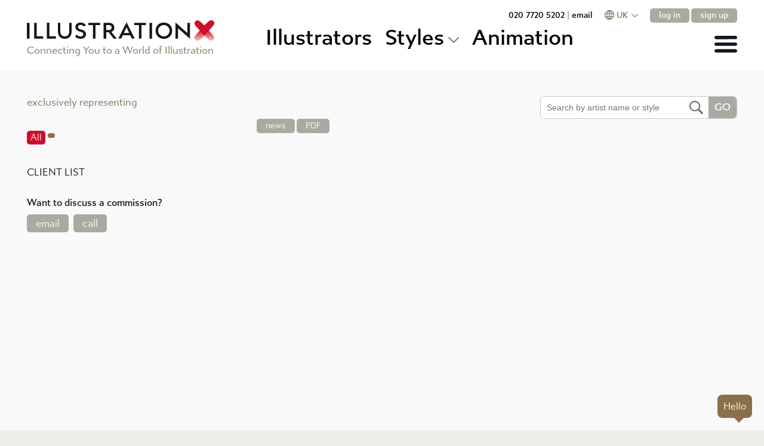

--- FILE ---
content_type: text/html
request_url: https://www.illustrationx.com/artists/MarthaNapier
body_size: 13195
content:
<!DOCTYPE html><html lang="en"><head><meta charset="utf-8"><meta http-equiv="X-UA-Compatible" content="IE=edge"><meta name="viewport" content="width=device-width,initial-scale=1"><meta name="description" content="Martha Napier is a US based illustrator, specializing in live event drawing and branding. Her work is vibrant and always in celebration of color, whimsy &amp; joy." id="dmtag"><meta name="theme-color" content="#ce0e2d"><meta name="twitter:card" content="summary_large_image"><meta name="twitter:site" content="@_illustrationx"><meta name="ahrefs-site-verification" content="44deab267c8a0916a295b99e9fd5e1203b7a97cab105bb92f84908c48d3ab00a"><meta name="google-site-verification" content="11B2jqs5h_gmjS-JvbeW9EL9oMIDPLxkbznX8cyntEQ"><meta property="fb:app_id" content="426375931294722"><link id="cnc" rel="canonical" href="https://www.illustrationx.com/artists/MarthaNapier"><link rel="preconnect" href="https://s.ytimg.com"><!--[if IE]><link rel="icon" href="/favicon.ico"><![endif]--><link rel="apple-touch-icon" href="/img/icon-192.png"><link rel="manifest" href="/manifest.json"><link rel="stylesheet" href="https://use.typekit.net/ksa4miu.css"><script type="text/javascript" async="" src="https://www.google-analytics.com/analytics.js"></script><script src="https://connect.facebook.net/signals/config/492537847750779?v=2.9.32&amp;r=stable" async=""></script><script async="" src="https://connect.facebook.net/en_US/fbevents.js"></script><script type="text/javascript" id="www-widgetapi-script" src="https://www.youtube.com/s/player/9f996d3e/www-widgetapi.vflset/www-widgetapi.js" async=""></script><script src="https://connect.facebook.net/en_US/sdk.js?hash=a0a3758402b0e84ef829ada4df0dd4b3" async="" crossorigin="anonymous"></script><script async="" defer="" src="https://connect.facebook.net/en_US/sdk.js#xfbml=1&amp;version=v2.0"></script><script src="https://www.youtube.com/iframe_api" async="" defer=""></script><title>Martha Napier - Live Event Drawing Illustrator, USA</title><link href="/css/admin.7e96257d.css" rel="prefetch"><link href="/css/auth.7b2f27e2.css" rel="prefetch"><link href="/css/china.6fef1961.css" rel="prefetch"><link href="/css/chunk-0cf87627.86f00f92.css" rel="prefetch"><link href="/css/chunk-17a39fdc.dbb53152.css" rel="prefetch"><link href="/css/chunk-19ffc2a4.07516021.css" rel="prefetch"><link href="/css/chunk-211cb2cc.62e4bafa.css" rel="prefetch"><link href="/css/chunk-2cf1c3bc.8e963ab9.css" rel="prefetch"><link href="/css/chunk-31358fd8.93dce01d.css" rel="prefetch"><link href="/css/chunk-313887fa.29fb89fc.css" rel="prefetch"><link href="/css/chunk-387159c3.47f27e3b.css" rel="prefetch"><link href="/css/chunk-404f4148.29fb89fc.css" rel="prefetch"><link href="/css/chunk-43c552e6.74d8d041.css" rel="prefetch"><link href="/css/chunk-4828712e.54570902.css" rel="prefetch"><link href="/css/chunk-51f9effc.0903d4f8.css" rel="prefetch"><link href="/css/chunk-5b71b6d0.29fb89fc.css" rel="prefetch"><link href="/css/chunk-5bed6684.b578efb3.css" rel="prefetch"><link href="/css/chunk-5c229159.29fb89fc.css" rel="prefetch"><link href="/css/chunk-5c60bba2.f613a9ac.css" rel="prefetch"><link href="/css/chunk-63872748.4b1dcebe.css" rel="prefetch"><link href="/css/chunk-650b978f.2c2b4fb4.css" rel="prefetch"><link href="/css/chunk-654e9490.2ee696de.css" rel="prefetch"><link href="/css/chunk-68fff302.babc3a1d.css" rel="prefetch"><link href="/css/chunk-6982d09d.7ff9525a.css" rel="prefetch"><link href="/css/chunk-716da90c.ebcf84a6.css" rel="prefetch"><link href="/css/chunk-757d35be.d115c917.css" rel="prefetch"><link href="/css/chunk-75827994.947795e8.css" rel="prefetch"><link href="/css/chunk-7837409c.fa6900ed.css" rel="prefetch"><link href="/css/chunk-7967e002.f750a0b5.css" rel="prefetch"><link href="/css/chunk-7a5644c5.c89fdf73.css" rel="prefetch"><link href="/css/chunk-957278c2.76a5a113.css" rel="prefetch"><link href="/css/chunk-957af7ca.076a81a1.css" rel="prefetch"><link href="/css/chunk-9ddeae3a.7e2d46f0.css" rel="prefetch"><link href="/css/chunk-a2c6b920.aef3f682.css" rel="prefetch"><link href="/css/chunk-a3b1bf36.940931a8.css" rel="prefetch"><link href="/css/chunk-b2b393ee.28c0d738.css" rel="prefetch"><link href="/css/chunk-ba2d3fca.94454de2.css" rel="prefetch"><link href="/css/chunk-befe3404.1d47157c.css" rel="prefetch"><link href="/css/chunk-ce920e50.e328c13a.css" rel="prefetch"><link href="/css/chunk-dd34e0da.72c3a64b.css" rel="prefetch"><link href="/css/chunk-e1810938.833cd6ce.css" rel="prefetch"><link href="/css/chunk-e47b74f6.3115166d.css" rel="prefetch"><link href="/css/chunk-ec2f7a78.a6491283.css" rel="prefetch"><link href="/css/chunk-efaeed66.a888543d.css" rel="prefetch"><link href="/css/editor.1fb02e7d.css" rel="prefetch"><link href="/css/my-area.11590f1a.css" rel="prefetch"><link href="/css/testimonials.9d31ac9f.css" rel="prefetch"><link href="/js/admin.0630f245.js" rel="prefetch"><link href="/js/auth.64e3495a.js" rel="prefetch"><link href="/js/auth~editor.3dd217e9.js" rel="prefetch"><link href="/js/china.507a2af7.js" rel="prefetch"><link href="/js/chunk-026ee61a.963eb6ad.js" rel="prefetch"><link href="/js/chunk-0cf87627.0c9bed15.js" rel="prefetch"><link href="/js/chunk-17a39fdc.7f856275.js" rel="prefetch"><link href="/js/chunk-19ffc2a4.568aa62f.js" rel="prefetch"><link href="/js/chunk-211cb2cc.e9f94645.js" rel="prefetch"><link href="/js/chunk-2cf1c3bc.d34d883f.js" rel="prefetch"><link href="/js/chunk-2d0d6b32.6541c831.js" rel="prefetch"><link href="/js/chunk-2d0e5e97.5489fb1c.js" rel="prefetch"><link href="/js/chunk-2d20ef97.be74109c.js" rel="prefetch"><link href="/js/chunk-2d2223b5.70678108.js" rel="prefetch"><link href="/js/chunk-31358fd8.faf2c16b.js" rel="prefetch"><link href="/js/chunk-313887fa.817b5f68.js" rel="prefetch"><link href="/js/chunk-387159c3.a4c21c50.js" rel="prefetch"><link href="/js/chunk-404f4148.5265ee93.js" rel="prefetch"><link href="/js/chunk-43c552e6.9c6d11c7.js" rel="prefetch"><link href="/js/chunk-4828712e.5312f210.js" rel="prefetch"><link href="/js/chunk-51f9effc.b1fbadc6.js" rel="prefetch"><link href="/js/chunk-5b71b6d0.6b853e7e.js" rel="prefetch"><link href="/js/chunk-5bed6684.0aef94ea.js" rel="prefetch"><link href="/js/chunk-5c229159.b1d2d831.js" rel="prefetch"><link href="/js/chunk-5c60bba2.b0198a71.js" rel="prefetch"><link href="/js/chunk-63872748.2c8a74aa.js" rel="prefetch"><link href="/js/chunk-650b978f.418132bb.js" rel="prefetch"><link href="/js/chunk-654e9490.4e74d00b.js" rel="prefetch"><link href="/js/chunk-68fff302.852f9c98.js" rel="prefetch"><link href="/js/chunk-6982d09d.0bfef804.js" rel="prefetch"><link href="/js/chunk-716da90c.334595fa.js" rel="prefetch"><link href="/js/chunk-71de1d3c.802c4b51.js" rel="prefetch"><link href="/js/chunk-757d35be.e762129a.js" rel="prefetch"><link href="/js/chunk-75827994.ed01c693.js" rel="prefetch"><link href="/js/chunk-7837409c.9355ab06.js" rel="prefetch"><link href="/js/chunk-7967e002.b440d4ea.js" rel="prefetch"><link href="/js/chunk-7a5644c5.6e7e96c1.js" rel="prefetch"><link href="/js/chunk-957278c2.2041da09.js" rel="prefetch"><link href="/js/chunk-957af7ca.1053c87e.js" rel="prefetch"><link href="/js/chunk-9ddeae3a.b7a96bc8.js" rel="prefetch"><link href="/js/chunk-a2c6b920.78af511d.js" rel="prefetch"><link href="/js/chunk-a3b1bf36.dbfd50e8.js" rel="prefetch"><link href="/js/chunk-b2b393ee.7fea5f89.js" rel="prefetch"><link href="/js/chunk-ba2d3fca.75e787ca.js" rel="prefetch"><link href="/js/chunk-befe3404.dd036376.js" rel="prefetch"><link href="/js/chunk-ce920e50.23e740cc.js" rel="prefetch"><link href="/js/chunk-dd34e0da.7529f1d3.js" rel="prefetch"><link href="/js/chunk-e1810938.81c3f0ec.js" rel="prefetch"><link href="/js/chunk-e47b74f6.68640592.js" rel="prefetch"><link href="/js/chunk-ec2f7a78.cdfa37d1.js" rel="prefetch"><link href="/js/chunk-efaeed66.36ffab19.js" rel="prefetch"><link href="/js/editor.a4e47766.js" rel="prefetch"><link href="/js/my-area.e8aed9cf.js" rel="prefetch"><link href="/js/testimonials.1e658fe5.js" rel="prefetch"><link href="/css/app.9d76380b.css" rel="preload" as="style"><link href="/js/app.5869ceb3.js" rel="modulepreload" as="script"><link href="/js/chunk-vendors.36cdb838.js" rel="modulepreload" as="script"><link href="/css/app.9d76380b.css" rel="stylesheet"><link rel="icon" type="image/png" sizes="32x32" href="/img/icons/favicon-32x32.png?v=1.0"><link rel="icon" type="image/png" sizes="16x16" href="/img/icons/favicon-16x16.png?v=1.0"><link rel="manifest" href="/manifest.json?v=1.0"><meta name="theme-color" content="#ce0e2d"><meta name="apple-mobile-web-app-capable" content="yes"><meta name="apple-mobile-web-app-status-bar-style" content="default"><meta name="apple-mobile-web-app-title" content="IllustrationX"><link rel="apple-touch-icon" href="/img/icons/apple-touch-icon-152x152.png?v=1.0"><link rel="mask-icon" href="/img/icons/safari-pinned-tab.svg?v=1.0" color="#ce0e2d"><meta name="msapplication-TileImage" content="/img/icons/msapplication-icon-144x144.png?v=1.0"><meta name="msapplication-TileColor" content="#ffffff"><script async="" src="https://www.googletagmanager.com/gtag/js?id=UA-2304493-2"></script><link rel="stylesheet" type="text/css" href="/css/chunk-313887fa.29fb89fc.css"><script charset="utf-8" src="/js/chunk-313887fa.817b5f68.js"></script><link rel="stylesheet" type="text/css" href="/css/chunk-5bed6684.b578efb3.css"><script charset="utf-8" src="/js/chunk-5bed6684.0aef94ea.js"></script><style type="text/css" data-fbcssmodules="css:fb.css.basecss:fb.css.dialog css:fb.css.iframewidget">.fb_hidden{position:absolute;top:-10000px;z-index:10001}.fb_reposition{overflow:hidden;position:relative}.fb_invisible{display:none}.fb_reset{background:none;border:0;border-spacing:0;color:#000;cursor:auto;direction:ltr;font-family:"lucida grande", tahoma, verdana, arial, sans-serif;font-size:11px;font-style:normal;font-variant:normal;font-weight:normal;letter-spacing:normal;line-height:1;margin:0;overflow:visible;padding:0;text-align:left;text-decoration:none;text-indent:0;text-shadow:none;text-transform:none;visibility:visible;white-space:normal;word-spacing:normal}.fb_reset>div{overflow:hidden}@keyframes fb_transform{from{opacity:0;transform:scale(.95)}to{opacity:1;transform:scale(1)}}.fb_animate{animation:fb_transform .3s forwards}
.fb_dialog{background:rgba(82, 82, 82, .7);position:absolute;top:-10000px;z-index:10001}.fb_dialog_advanced{border-radius:8px;padding:10px}.fb_dialog_content{background:#fff;color:#373737}.fb_dialog_close_icon{background:url(https://static.xx.fbcdn.net/rsrc.php/v3/yq/r/IE9JII6Z1Ys.png) no-repeat scroll 0 0 transparent;cursor:pointer;display:block;height:15px;position:absolute;right:18px;top:17px;width:15px}.fb_dialog_mobile .fb_dialog_close_icon{left:5px;right:auto;top:5px}.fb_dialog_padding{background-color:transparent;position:absolute;width:1px;z-index:-1}.fb_dialog_close_icon:hover{background:url(https://static.xx.fbcdn.net/rsrc.php/v3/yq/r/IE9JII6Z1Ys.png) no-repeat scroll 0 -15px transparent}.fb_dialog_close_icon:active{background:url(https://static.xx.fbcdn.net/rsrc.php/v3/yq/r/IE9JII6Z1Ys.png) no-repeat scroll 0 -30px transparent}.fb_dialog_iframe{line-height:0}.fb_dialog_content .dialog_title{background:#6d84b4;border:1px solid #365899;color:#fff;font-size:14px;font-weight:bold;margin:0}.fb_dialog_content .dialog_title>span{background:url(https://static.xx.fbcdn.net/rsrc.php/v3/yd/r/Cou7n-nqK52.gif) no-repeat 5px 50%;float:left;padding:5px 0 7px 26px}body.fb_hidden{height:100%;left:0;margin:0;overflow:visible;position:absolute;top:-10000px;transform:none;width:100%}.fb_dialog.fb_dialog_mobile.loading{background:url(https://static.xx.fbcdn.net/rsrc.php/v3/ya/r/3rhSv5V8j3o.gif) white no-repeat 50% 50%;min-height:100%;min-width:100%;overflow:hidden;position:absolute;top:0;z-index:10001}.fb_dialog.fb_dialog_mobile.loading.centered{background:none;height:auto;min-height:initial;min-width:initial;width:auto}.fb_dialog.fb_dialog_mobile.loading.centered #fb_dialog_loader_spinner{width:100%}.fb_dialog.fb_dialog_mobile.loading.centered .fb_dialog_content{background:none}.loading.centered #fb_dialog_loader_close{clear:both;color:#fff;display:block;font-size:18px;padding-top:20px}#fb-root #fb_dialog_ipad_overlay{background:rgba(0, 0, 0, .4);bottom:0;left:0;min-height:100%;position:absolute;right:0;top:0;width:100%;z-index:10000}#fb-root #fb_dialog_ipad_overlay.hidden{display:none}.fb_dialog.fb_dialog_mobile.loading iframe{visibility:hidden}.fb_dialog_mobile .fb_dialog_iframe{position:sticky;top:0}.fb_dialog_content .dialog_header{background:linear-gradient(from(#738aba), to(#2c4987));border-bottom:1px solid;border-color:#043b87;box-shadow:white 0 1px 1px -1px inset;color:#fff;font:bold 14px Helvetica, sans-serif;text-overflow:ellipsis;text-shadow:rgba(0, 30, 84, .296875) 0 -1px 0;vertical-align:middle;white-space:nowrap}.fb_dialog_content .dialog_header table{height:43px;width:100%}.fb_dialog_content .dialog_header td.header_left{font-size:12px;padding-left:5px;vertical-align:middle;width:60px}.fb_dialog_content .dialog_header td.header_right{font-size:12px;padding-right:5px;vertical-align:middle;width:60px}.fb_dialog_content .touchable_button{background:linear-gradient(from(#4267B2), to(#2a4887));background-clip:padding-box;border:1px solid #29487d;border-radius:3px;display:inline-block;line-height:18px;margin-top:3px;max-width:85px;padding:4px 12px;position:relative}.fb_dialog_content .dialog_header .touchable_button input{background:none;border:none;color:#fff;font:bold 12px Helvetica, sans-serif;margin:2px -12px;padding:2px 6px 3px 6px;text-shadow:rgba(0, 30, 84, .296875) 0 -1px 0}.fb_dialog_content .dialog_header .header_center{color:#fff;font-size:16px;font-weight:bold;line-height:18px;text-align:center;vertical-align:middle}.fb_dialog_content .dialog_content{background:url(https://static.xx.fbcdn.net/rsrc.php/v3/y9/r/jKEcVPZFk-2.gif) no-repeat 50% 50%;border:1px solid #4a4a4a;border-bottom:0;border-top:0;height:150px}.fb_dialog_content .dialog_footer{background:#f5f6f7;border:1px solid #4a4a4a;border-top-color:#ccc;height:40px}#fb_dialog_loader_close{float:left}.fb_dialog.fb_dialog_mobile .fb_dialog_close_icon{visibility:hidden}#fb_dialog_loader_spinner{animation:rotateSpinner 1.2s linear infinite;background-color:transparent;background-image:url(https://static.xx.fbcdn.net/rsrc.php/v3/yD/r/t-wz8gw1xG1.png);background-position:50% 50%;background-repeat:no-repeat;height:24px;width:24px}@keyframes rotateSpinner{0%{transform:rotate(0deg)}100%{transform:rotate(360deg)}}
.fb_iframe_widget{display:inline-block;position:relative}.fb_iframe_widget span{display:inline-block;position:relative;text-align:justify}.fb_iframe_widget iframe{position:absolute}.fb_iframe_widget_fluid_desktop,.fb_iframe_widget_fluid_desktop span,.fb_iframe_widget_fluid_desktop iframe{max-width:100%}.fb_iframe_widget_fluid_desktop iframe{min-width:220px;position:relative}.fb_iframe_widget_lift{z-index:1}.fb_iframe_widget_fluid{display:inline}.fb_iframe_widget_fluid span{width:100%}</style><link rel="stylesheet" type="text/css" href="/css/testimonials.9d31ac9f.css"><script charset="utf-8" src="/js/testimonials.1e658fe5.js"></script><script async="" src="https://www.googleoptimize.com/optimize.js?id=GTM-T2FSRZF"></script><link rel="stylesheet" type="text/css" href="/css/chunk-5c60bba2.f613a9ac.css"><script charset="utf-8" src="/js/chunk-5c60bba2.b0198a71.js"></script><link rel="stylesheet" type="text/css" href="/css/chunk-a2c6b920.aef3f682.css"><script charset="utf-8" src="/js/chunk-a2c6b920.78af511d.js"></script><link rel="stylesheet" type="text/css" href="/css/chunk-4828712e.54570902.css"><script charset="utf-8" src="/js/chunk-4828712e.5312f210.js"></script><script charset="utf-8" src="/js/chunk-026ee61a.963eb6ad.js"></script><link rel="stylesheet" type="text/css" href="/css/chunk-51f9effc.0903d4f8.css"><script charset="utf-8" src="/js/chunk-51f9effc.b1fbadc6.js"></script><link rel="stylesheet" type="text/css" href="/css/chunk-716da90c.ebcf84a6.css"><script charset="utf-8" src="/js/chunk-716da90c.334595fa.js"></script><link rel="stylesheet" type="text/css" href="/css/chunk-5c229159.29fb89fc.css"><script charset="utf-8" src="/js/chunk-5c229159.b1d2d831.js"></script><link rel="stylesheet" type="text/css" href="/css/chunk-ce920e50.e328c13a.css"><script charset="utf-8" src="/js/chunk-ce920e50.23e740cc.js"></script><link rel="stylesheet" type="text/css" href="/css/chunk-957af7ca.076a81a1.css"><script charset="utf-8" src="/js/chunk-957af7ca.1053c87e.js"></script><link rel="stylesheet" type="text/css" href="/css/chunk-5b71b6d0.29fb89fc.css"><script charset="utf-8" src="/js/chunk-5b71b6d0.6b853e7e.js"></script><link rel="stylesheet" type="text/css" href="/css/chunk-7967e002.f750a0b5.css"><script charset="utf-8" src="/js/chunk-7967e002.b440d4ea.js"></script><link rel="stylesheet" type="text/css" href="/css/chunk-404f4148.29fb89fc.css"><script charset="utf-8" src="/js/chunk-404f4148.5265ee93.js"></script><link rel="stylesheet" type="text/css" href="/css/chunk-efaeed66.a888543d.css"><script charset="utf-8" src="/js/chunk-efaeed66.36ffab19.js"></script><link rel="stylesheet" type="text/css" href="/css/chunk-31358fd8.93dce01d.css"><script charset="utf-8" src="/js/chunk-31358fd8.faf2c16b.js"></script><link rel="stylesheet" type="text/css" href="/css/chunk-dd34e0da.72c3a64b.css"><script charset="utf-8" src="/js/chunk-dd34e0da.7529f1d3.js"></script><link rel="stylesheet" type="text/css" href="/css/chunk-757d35be.d115c917.css"><script charset="utf-8" src="/js/chunk-757d35be.e762129a.js"></script><script charset="utf-8" src="/js/chunk-71de1d3c.802c4b51.js"></script><link rel="stylesheet" type="text/css" href="/css/chunk-43c552e6.74d8d041.css"><script charset="utf-8" src="/js/chunk-43c552e6.9c6d11c7.js"></script><link rel="stylesheet" type="text/css" href="/css/chunk-7837409c.fa6900ed.css"><script charset="utf-8" src="/js/chunk-7837409c.9355ab06.js"></script><link rel="stylesheet" type="text/css" href="/css/chunk-387159c3.47f27e3b.css"><script charset="utf-8" src="/js/chunk-387159c3.a4c21c50.js"></script><link rel="stylesheet" type="text/css" href="/css/chunk-17a39fdc.dbb53152.css"><script charset="utf-8" src="/js/chunk-17a39fdc.7f856275.js"></script><link rel="stylesheet" type="text/css" href="/css/chunk-ec2f7a78.a6491283.css"><script charset="utf-8" src="/js/chunk-ec2f7a78.cdfa37d1.js"></script><link rel="stylesheet" type="text/css" href="/css/chunk-650b978f.2c2b4fb4.css"><script charset="utf-8" src="/js/chunk-650b978f.418132bb.js"></script><link rel="stylesheet" type="text/css" href="/css/chunk-68fff302.babc3a1d.css"><script charset="utf-8" src="/js/chunk-68fff302.852f9c98.js"></script><link rel="stylesheet" type="text/css" href="/css/chunk-957278c2.76a5a113.css"><script charset="utf-8" src="/js/chunk-957278c2.2041da09.js"></script><link rel="stylesheet" type="text/css" href="/css/chunk-6982d09d.7ff9525a.css"><script charset="utf-8" src="/js/chunk-6982d09d.0bfef804.js"></script><link rel="stylesheet" type="text/css" href="/css/chunk-ba2d3fca.94454de2.css"><script charset="utf-8" src="/js/chunk-ba2d3fca.75e787ca.js"></script><link rel="stylesheet" type="text/css" href="/css/chunk-654e9490.2ee696de.css"><script charset="utf-8" src="/js/chunk-654e9490.4e74d00b.js"></script><link rel="stylesheet" type="text/css" href="/css/chunk-e47b74f6.3115166d.css"><script charset="utf-8" src="/js/chunk-e47b74f6.68640592.js"></script><link rel="stylesheet" type="text/css" href="/css/chunk-63872748.4b1dcebe.css"><script charset="utf-8" src="/js/chunk-63872748.2c8a74aa.js"></script><link rel="stylesheet" type="text/css" href="/css/chunk-b2b393ee.28c0d738.css"><script charset="utf-8" src="/js/chunk-b2b393ee.7fea5f89.js"></script><link rel="stylesheet" type="text/css" href="/css/chunk-9ddeae3a.7e2d46f0.css"><script charset="utf-8" src="/js/chunk-9ddeae3a.b7a96bc8.js"></script><link rel="stylesheet" type="text/css" href="/css/chunk-211cb2cc.62e4bafa.css"><script charset="utf-8" src="/js/chunk-211cb2cc.e9f94645.js"></script><link rel="stylesheet" type="text/css" href="/css/chunk-19ffc2a4.07516021.css"><script charset="utf-8" src="/js/chunk-19ffc2a4.568aa62f.js"></script><link rel="stylesheet" type="text/css" href="/css/chunk-a3b1bf36.940931a8.css"><script charset="utf-8" src="/js/chunk-a3b1bf36.dbfd50e8.js"></script><script id="rsnippet" type="application/ld+json">{
  "@context": "http://schema.org/",
  "@type": "Person",
  "url": "/artists/MarthaNapier",
  "name": "Martha Napier",
  "jobTitle": "Martha Napier - International lifestyle & fashion illustrator. USA",
  "worksFor": {
    "@type": "Organization",
    "name": "Illustration Ltd"
  },
  "workLocation": {
    "@type": "Place",
    "address": {
      "@type": "PostalAddress",
      "addressCountry": "USA"
    }
  }
}</script><meta property="og:type" content="profile"><meta property="og:url" content="https://www.illustrationx.com/artists/MarthaNapier"><meta property="og:title" content="Martha Napier's Portfolio - Martha Napier - International lifestyle &amp; fashion illustrator. USA"><meta property="og:description" content="Martha Napier’s vivid watercolours and loose, almost naïve, illustration style are the perfect way to give a life-affirming lift to any project in advertising, editorial, publishing and more. The uniq"><meta property="profile:first_name" content="Martha"><meta property="profile:last_name" content="Napier"><meta property="og:image" content="https://media.illustrationx.com/images/artist/MarthaNapier/127525/full/500/3633-127525.jpg"></head><body><div id="fb-root" class=" fb_reset"><div style="position: absolute; top: -10000px; width: 0px; height: 0px;"><div></div></div></div><noscript><strong>Illustrationx.com</strong></noscript><div id="app" data=""><div class="site-holder"><div class="home"><div data-v-e55a8312="" class=""><div data-v-e55a8312="" class="main-nav-holder"><div data-v-e55a8312="" class="main-nav"><div data-v-e55a8312="" class="logo"><div data-v-e55a8312=""><a data-v-e55a8312="" href="/" class=""><img data-v-e55a8312="" src="/img/illustrationx.584d7c90.svg" alt="IllustrationX UK" class="standardLogo"></a></div><div data-v-e55a8312="" class="logo-subhead"> Connecting You to a World of Illustration </div></div><div data-v-e55a8312="" class="flex-top"><div data-v-e55a8312="" class="nav-menu"><div data-v-e55a8312="" class="item selectedMenu"><a data-v-e55a8312="" href="/artists" class="">Illustrators</a></div><div data-v-e55a8312="" class="item drop style-item"><a data-v-e55a8312="" href="/artists/MarthaNapier#" class="">Styles</a></div><div data-v-e55a8312="" class="item"><a data-v-e55a8312="" href="/animation" class="">animation</a></div></div></div><div data-v-e55a8312="" class="nav-sub-menu"><div data-v-e55a8312="" class="item no-device"><div data-v-e55a8312=""><a data-v-e55a8312="" href="tel:+442077205202">020 7720 5202</a> | <a data-v-e55a8312="" href="mailto:hello@illustrationx.com" class="lc">email</a></div></div><div data-v-e55a8312="" class="item no-device"><div data-v-e55a8312="" class="mr4"><img data-v-e55a8312="" src="/img/globe.c77c5459.svg" width="16px" class="globe"></div><div data-v-76b5fc08="" data-v-e55a8312="" class="location-menu"><div data-v-76b5fc08="" class="selected-item"><div data-v-76b5fc08="" class="lm-globe" style="display: none;"><img data-v-76b5fc08="" src="/img/globe.c77c5459.svg" width="16px" class="globe"></div> UK </div><div data-v-76b5fc08="" class="selector" style="display: none;"><div data-v-76b5fc08="" class="loc-item"><a data-v-76b5fc08="" href="/artists/MarthaNapier" class="router-link-exact-active">UK</a></div><div data-v-76b5fc08="" class="loc-item"><a data-v-76b5fc08="" href="/us/artists/MarthaNapier" class="">USA</a></div><div data-v-76b5fc08="" class="loc-item"><a data-v-76b5fc08="" href="/fr/artists/MarthaNapier" class="">France</a></div><div data-v-76b5fc08="" class="loc-item"><a data-v-76b5fc08="" href="/cn/artists/MarthaNapier" class="">China</a></div><div data-v-76b5fc08="" class="loc-item"><a data-v-76b5fc08="" href="/au/artists/MarthaNapier" class="">Australia</a></div><div data-v-76b5fc08="" class="loc-item"><a data-v-76b5fc08="" href="/br/artists/MarthaNapier" class="">Brazil</a></div><div data-v-76b5fc08="" class="loc-item"><a data-v-76b5fc08="" href="/sx/artists/MarthaNapier" class="">South America</a></div><div data-v-76b5fc08="" class="loc-item"><a data-v-76b5fc08="" href="/in/artists/MarthaNapier" class="">India</a></div><div data-v-76b5fc08="" class="loc-item"><a data-v-76b5fc08="" href="https://www.illustratoren.de/" class="">Germany</a></div><div data-v-76b5fc08="" class="loc-item"><a data-v-76b5fc08="" href="/sg/artists/MarthaNapier" class="">SE Asia</a></div><div data-v-76b5fc08="" class="loc-item"><a data-v-76b5fc08="" href="/jp/artists/MarthaNapier" class="">Japan</a></div></div></div></div><div data-v-e55a8312="" class="item hide-tiny"><div data-v-2c771073="" data-v-e55a8312="" class="nav-button lower"><div data-v-2c771073="" class=""> log in </div><div data-v-2c771073="" class="loader-icon" style="display: none;"></div></div><div data-v-2c771073="" data-v-e55a8312="" class="nav-button lower"><div data-v-2c771073="" class=""> sign up </div><div data-v-2c771073="" class="loader-icon" style="display: none;"></div></div></div><!----></div><div data-v-e55a8312="" class="hamburger"></div><div data-v-e55a8312=""><div class="hamburger-light" style="display: none;"></div><!----></div></div></div><div data-v-e55a8312="" class="main-nav-filler"></div><div data-v-5b35fce9="" data-v-e55a8312=""><div data-v-5b35fce9="" class="zoom-lightbox" style="display: none;"><div data-v-5b35fce9="" class="style-popup-holder"><div data-v-5b35fce9="" class="style-popup"><div data-v-5b35fce9="" class="close-box"></div><div data-v-5b35fce9="" class="style-pop-browse"><div data-v-5b35fce9="" class="top-area"><img data-v-5b35fce9="" src="/img/illustrationx.584d7c90.svg" width="225" alt="[object Object]"></div><div data-v-5b35fce9="" class="flex-top"><div data-v-5b35fce9="" class="browse-col"><div data-v-5b35fce9="" class="style-head"> Styles <span data-v-5b35fce9="" class="gr">/</span> <span data-v-5b35fce9="" class="lc">Categories</span> <span data-v-5b35fce9="" class="gr">/</span> <span data-v-5b35fce9="" class="lc">Media</span></div><div data-v-5b35fce9="" class="three-col"><a data-v-5b35fce9="" href="/styles/3d-sl-cgi-rendering" class="">3D / CGI Rendering</a><a data-v-5b35fce9="" href="/styles/advertising" class="">Advertising</a><a data-v-5b35fce9="" href="/styles/animals" class="">Animals</a><a data-v-5b35fce9="" href="/animators" class="">Animation</a><a data-v-5b35fce9="" href="/styles/architecture" class="">Architecture</a><a data-v-5b35fce9="" href="/styles/beauty" class="">Beauty</a><a data-v-5b35fce9="" href="/styles/black-and-white" class="">Black &amp; White</a><a data-v-5b35fce9="" href="/styles/book-covers" class="">Book Covers</a><a data-v-5b35fce9="" href="/styles/business" class="">Business</a><a data-v-5b35fce9="" href="/styles/cartoon-and-humour" class="">Cartoon &amp; Humour</a><a data-v-5b35fce9="" href="/styles/character-design" class="">Character Design</a><a data-v-5b35fce9="" href="/styles/children" class="">Children</a><a data-v-5b35fce9="" href="/styles/collage-and-montage" class="">Collage &amp; Montage</a><a data-v-5b35fce9="" href="/styles/comic" class="">Comic</a><a data-v-5b35fce9="" href="/styles/communication" class="">Communication</a><a data-v-5b35fce9="" href="/styles/conceptual" class="">Conceptual</a><a data-v-5b35fce9="" href="/styles/contemporary" class="">Contemporary</a><a data-v-5b35fce9="" href="/styles/decorative" class="">Decorative</a><a data-v-5b35fce9="" href="/styles/editorial" class="">Editorial</a><a data-v-5b35fce9="" href="/styles/educational" class="">Educational</a><a data-v-5b35fce9="" href="/styles/fantasy" class="">Fantasy</a><a data-v-5b35fce9="" href="/styles/fashion" class="">Fashion</a><a data-v-5b35fce9="" href="/styles/food-and-drink" class="">Food &amp; Drink</a><a data-v-5b35fce9="" href="/styles/gaming" class="">Gaming</a><a data-v-5b35fce9="" href="/styles/animation/gifs" class="">GIFs</a><a data-v-5b35fce9="" href="/styles/graphic" class="">Graphic</a><a data-v-5b35fce9="" href="/styles/historical" class="">Historical</a><a data-v-5b35fce9="" href="/styles/icon" class="">Icon</a><a data-v-5b35fce9="" href="/styles/infographic" class="">Infographic</a><a data-v-5b35fce9="" href="/styles/insta-influencers-10k-plus" class="">Insta Influencers 10K +</a><a data-v-5b35fce9="" href="/styles/jewellery" class="">Jewellery</a><a data-v-5b35fce9="" href="/styles/lettering" class="">Lettering</a><a data-v-5b35fce9="" href="/styles/lifestyle" class="">Lifestyle</a><a data-v-5b35fce9="" href="/styles/line" class="">Line</a><a data-v-5b35fce9="" href="/styles/live-event-drawing" class="">Live Event Drawing</a><a data-v-5b35fce9="" href="/styles/loose" class="">Loose</a><a data-v-5b35fce9="" href="/styles/manga" class="">Manga</a><a data-v-5b35fce9="" href="/styles/maps" class="">Maps</a><a data-v-5b35fce9="" href="/styles/medical" class="">Medical</a><a data-v-5b35fce9="" href="/styles/nature" class="">Nature</a><a data-v-5b35fce9="" href="/styles/new-talent" class="">New Talent</a><a data-v-5b35fce9="" href="/styles/painting" class="">Painting</a><a data-v-5b35fce9="" href="/styles/paper-art" class="">Paper Art</a><a data-v-5b35fce9="" href="/styles/pastiche" class="">Pastiche</a><a data-v-5b35fce9="" href="/styles/people" class="">People</a><a data-v-5b35fce9="" href="/styles/photorealistic" class="">Photorealistic</a><a data-v-5b35fce9="" href="/styles/places-and-locations" class="">Places &amp; Locations</a><a data-v-5b35fce9="" href="/styles/pop" class="">Pop</a><a data-v-5b35fce9="" href="/styles/portraits" class="">Portraits</a><a data-v-5b35fce9="" href="/styles/retouching" class="">Retouching</a><a data-v-5b35fce9="" href="/styles/retro" class="">Retro</a><a data-v-5b35fce9="" href="/styles/satirical" class="">Satirical</a><a data-v-5b35fce9="" href="/styles/sport-and-fitness" class="">Sport &amp; Fitness</a><a data-v-5b35fce9="" href="/styles/storyboard" class="">Storyboard</a><a data-v-5b35fce9="" href="/styles/street-art-and-mural" class="">Street Art &amp; Mural</a><a data-v-5b35fce9="" href="/styles/technical" class="">Technical</a><a data-v-5b35fce9="" href="/styles/transport" class="">Transport</a><a data-v-5b35fce9="" href="/styles/vector" class="">Vector</a><a data-v-5b35fce9="" href="/styles/watercolour" class="">Watercolour</a><a data-v-5b35fce9="" href="/styles/wood-engraving-and-etching" class="">Wood Engraving &amp; Etching</a></div></div></div></div></div></div></div></div></div><div style="min-height: 400px;"><div><div data-v-3e24fc01=""><div data-v-3e24fc01="" class="fullwidth nobp"><div data-v-3e24fc01="" class="flex-start"><div data-v-3e24fc01="" style="flex-grow: 2;"><div data-v-3e24fc01="" class="exclusive">exclusively representing</div><h1 data-v-3e24fc01="" class="pf-h1">Martha Napier</h1></div><!----></div><div data-v-3e24fc01="" class="flex-portfolio"><div data-v-3e24fc01="" class="pf-one-div"><div data-v-72720cea="" data-v-3e24fc01=""><h2 data-v-72720cea="" class="artist-portrait"><img data-v-72720cea="" src="https://media.illustrationx.com/images/artist/MarthaNapier/profile/crop/320/MarthaNapier.jpg" alt="Martha Napier - International lifestyle &amp; fashion illustrator. USA"></h2><!----><div data-v-72720cea="" class="padtop-pf"><div data-v-d8582e5c="" data-v-72720cea="" class="control-div"><div data-v-d8582e5c="" class="center-group"><div data-v-d8582e5c="" class="button-group"><div data-v-d8582e5c="" class="eccenter"><div data-v-2c771073="" class="nav-button large"><div data-v-2c771073="" class="">email</div><div data-v-2c771073="" class="loader-icon" style="display: none;"></div></div><div data-v-02798fe4="" class="call-holder"><div data-v-2c771073="" data-v-02798fe4="" class="nav-button large"><div data-v-2c771073="" class="">call</div><div data-v-2c771073="" class="loader-icon" style="display: none;"></div></div><div data-v-02798fe4="" class="call-bubble" style="display: none;"><div data-v-02798fe4="" class="call-speak">Speak to a local agent</div><a data-v-02798fe4="" href="tel:+442077205202">020 7720 5202</a></div></div></div></div></div><div data-v-d8582e5c="" class="button-group bgcenter"><div data-v-d8582e5c="" class="button-group"><a data-v-d8582e5c="" href="/artists/MarthaNapier" class="button-link router-link-exact-active router-link-active" aria-current="page">illustration</a><!----></div><div data-v-d8582e5c="" class="button-group"><a data-v-d8582e5c="" href="/artists/MarthaNapier/news" class="button-link">news</a><!----><a data-v-d8582e5c="" href="https://media.illustrationx.com/media/pdf/Martha_Napier.pdf" target="_blank" rel="noopener" class="button-link">PDF</a></div></div><!----></div></div><div data-v-72720cea="" class="pf-intro">Martha Napier’s vivid watercolours and loose, almost naïve, illustration style are the perfect way to give a life-affirming lift to any project in advertising, editorial, publishing and more. The unique charm of the artist’s hand is there in everything she creates.</div><!----><div data-v-72720cea="" class="pf-main">Born in the Midwest, Martha grew up in Germany, and today splits her time between Chicago and New York. She loves fashion – that much is clear – and her most admired designers include Miuccia Prada, Marni and Phoebe Philo. Henri de Toulouse-Lautrec, Henri Matisse and Cy Twombly are three artists that inspire her.

Martha has a BA in Studio Art from Wake Forest University, and was a Presidential Scholar at the same college in Fine Art. She has a post grad degree in Fashion Design from Parsons School of Design.

<h3>Approach</h3>
Watercolours are Martha’s main media, but she also uses markers, pencils and acrylics. She scans the work into Photoshop and uses the application to perfect the colours and clean it up before delivering it to her clients.

<h3>Style</h3>
Martha is a gestural painter with a fine skill in getting paints to flow from her brush and soak beautifully into the paper, mixing with one another for a unique effect. Her work is vibrant and vivid, full of joy and whimsy.</div><div data-v-72720cea="" class="pf-main"><h3 data-v-72720cea="">Client list</h3> Martha’s client list includes Neiman Marcus, David Yurman, Barneys New York, The New Yorker, Better Homes and Gardens and Lucky Magazine. </div><!----><div data-v-72720cea="" class="tag-panel"><a href="#" class="tag sel">All</a><a href="#" class="tag">Fashion</a><a href="#" class="tag">Lifestyle</a><a href="#" class="tag">Loose</a><a href="#" class="tag">Painting</a><a href="#" class="tag">Places &amp; Locations</a><a href="#" class="tag">Contemporary</a><a href="#" class="tag">Food &amp; Drink</a><a href="#" class="tag">Nature</a><a href="#" class="tag">Watercolour</a><a href="#" class="tag">People</a><div class="tag region">US</div></div></div><div data-v-3e24fc01="" class="col"></div></div><div data-v-3e24fc01="" class="pf-rest-div"><!----><div data-v-3e24fc01="" class="pf-matrix"><div data-v-3e24fc01="" class="col"><div data-v-00713fc5="" data-v-3e24fc01="" class="image-div loaded"><img data-v-00713fc5="" src="https://media.illustrationx.com/images/artist/MarthaNapier/127525/full/500/3633-127525.jpg" alt="" class="im-fill-w loaded"><div data-v-00713fc5="" class="greybar"><div data-v-00713fc5=""><div data-v-00713fc5="" class="a-name">Martha Napier</div><div data-v-00713fc5=""><div data-v-2c771073="" data-v-00713fc5="" class="nav-button"><div data-v-2c771073="" class="">view</div><div data-v-2c771073="" class="loader-icon" style="display: none;"></div></div></div></div><div data-v-00713fc5="" class="likebox-holder"><div data-v-00713fc5="" class="liked-box"></div></div><a data-v-00713fc5="" href="/artists/MarthaNapier/127525" class="permalink"></a></div><div data-v-00713fc5="" class="play-button" style="display: none;"></div></div><div data-v-00713fc5="" data-v-3e24fc01="" class="image-div loaded"><img data-v-00713fc5="" src="https://media.illustrationx.com/images/artist/MarthaNapier/112477/full/500/3633-112477.jpg" alt="" class="im-fill-w loaded"><div data-v-00713fc5="" class="greybar"><div data-v-00713fc5=""><div data-v-00713fc5="" class="a-name">Martha Napier</div><div data-v-00713fc5=""><div data-v-2c771073="" data-v-00713fc5="" class="nav-button"><div data-v-2c771073="" class="">view</div><div data-v-2c771073="" class="loader-icon" style="display: none;"></div></div></div></div><div data-v-00713fc5="" class="likebox-holder"><div data-v-00713fc5="" class="liked-box"></div></div><a data-v-00713fc5="" href="/artists/MarthaNapier/112477" class="permalink"></a></div><div data-v-00713fc5="" class="play-button" style="display: none;"></div></div><div data-v-00713fc5="" data-v-3e24fc01="" class="image-div loaded"><img data-v-00713fc5="" src="https://media.illustrationx.com/images/artist/MarthaNapier/127522/full/500/3633-127522.jpg" alt="" class="im-fill-w loaded"><div data-v-00713fc5="" class="greybar"><div data-v-00713fc5=""><div data-v-00713fc5="" class="a-name">Martha Napier</div><div data-v-00713fc5=""><div data-v-2c771073="" data-v-00713fc5="" class="nav-button"><div data-v-2c771073="" class="">view</div><div data-v-2c771073="" class="loader-icon" style="display: none;"></div></div></div></div><div data-v-00713fc5="" class="likebox-holder"><div data-v-00713fc5="" class="liked-box"></div></div><a data-v-00713fc5="" href="/artists/MarthaNapier/127522" class="permalink"></a></div><div data-v-00713fc5="" class="play-button" style="display: none;"></div></div><div data-v-00713fc5="" data-v-3e24fc01="" class="image-div loaded"><img data-v-00713fc5="" src="https://media.illustrationx.com/images/artist/MarthaNapier/127516/full/500/3633-127516.jpg" alt="" class="im-fill-w loaded"><div data-v-00713fc5="" class="greybar"><div data-v-00713fc5=""><div data-v-00713fc5="" class="a-name">Martha Napier</div><div data-v-00713fc5=""><div data-v-2c771073="" data-v-00713fc5="" class="nav-button"><div data-v-2c771073="" class="">view</div><div data-v-2c771073="" class="loader-icon" style="display: none;"></div></div></div></div><div data-v-00713fc5="" class="likebox-holder"><div data-v-00713fc5="" class="liked-box"></div></div><a data-v-00713fc5="" href="/artists/MarthaNapier/127516" class="permalink"></a></div><div data-v-00713fc5="" class="play-button" style="display: none;"></div></div><div data-v-00713fc5="" data-v-3e24fc01="" class="image-div loaded"><img data-v-00713fc5="" src="https://media.illustrationx.com/images/artist/MarthaNapier/127524/full/500/3633-127524.jpg" alt="" class="im-fill-w loaded"><div data-v-00713fc5="" class="greybar"><div data-v-00713fc5=""><div data-v-00713fc5="" class="a-name">Martha Napier</div><div data-v-00713fc5=""><div data-v-2c771073="" data-v-00713fc5="" class="nav-button"><div data-v-2c771073="" class="">view</div><div data-v-2c771073="" class="loader-icon" style="display: none;"></div></div></div></div><div data-v-00713fc5="" class="likebox-holder"><div data-v-00713fc5="" class="liked-box"></div></div><a data-v-00713fc5="" href="/artists/MarthaNapier/127524" class="permalink"></a></div><div data-v-00713fc5="" class="play-button" style="display: none;"></div></div><div data-v-00713fc5="" data-v-3e24fc01="" class="image-div loaded"><img data-v-00713fc5="" src="https://media.illustrationx.com/images/artist/MarthaNapier/95501/full/500/new-york-citys-central-park.jpg" alt="Illustration of New York city's central park" class="im-fill-w loaded"><div data-v-00713fc5="" class="greybar"><div data-v-00713fc5=""><div data-v-00713fc5="" class="a-name">Martha Napier</div><div data-v-00713fc5=""><div data-v-2c771073="" data-v-00713fc5="" class="nav-button"><div data-v-2c771073="" class="">view</div><div data-v-2c771073="" class="loader-icon" style="display: none;"></div></div></div></div><div data-v-00713fc5="" class="likebox-holder"><div data-v-00713fc5="" class="liked-box"></div></div><a data-v-00713fc5="" href="/artists/MarthaNapier/95501" class="permalink">Picnic in Central Park</a></div><div data-v-00713fc5="" class="play-button" style="display: none;"></div></div><div data-v-00713fc5="" data-v-3e24fc01="" class="image-div loaded"><img data-v-00713fc5="" src="https://media.illustrationx.com/images/artist/MarthaNapier/110787/full/500/3633-110787.jpg" alt="" class="im-fill-w loaded"><div data-v-00713fc5="" class="greybar"><div data-v-00713fc5=""><div data-v-00713fc5="" class="a-name">Martha Napier</div><div data-v-00713fc5=""><div data-v-2c771073="" data-v-00713fc5="" class="nav-button"><div data-v-2c771073="" class="">view</div><div data-v-2c771073="" class="loader-icon" style="display: none;"></div></div></div></div><div data-v-00713fc5="" class="likebox-holder"><div data-v-00713fc5="" class="liked-box"></div></div><a data-v-00713fc5="" href="/artists/MarthaNapier/110787" class="permalink"></a></div><div data-v-00713fc5="" class="play-button" style="display: none;"></div></div><div data-v-00713fc5="" data-v-3e24fc01="" class="image-div loaded"><img data-v-00713fc5="" src="https://media.illustrationx.com/images/artist/MarthaNapier/110788/full/500/3633-110788.jpg" alt="" class="im-fill-w loaded"><div data-v-00713fc5="" class="greybar"><div data-v-00713fc5=""><div data-v-00713fc5="" class="a-name">Martha Napier</div><div data-v-00713fc5=""><div data-v-2c771073="" data-v-00713fc5="" class="nav-button"><div data-v-2c771073="" class="">view</div><div data-v-2c771073="" class="loader-icon" style="display: none;"></div></div></div></div><div data-v-00713fc5="" class="likebox-holder"><div data-v-00713fc5="" class="liked-box"></div></div><a data-v-00713fc5="" href="/artists/MarthaNapier/110788" class="permalink"></a></div><div data-v-00713fc5="" class="play-button" style="display: none;"></div></div><div data-v-00713fc5="" data-v-3e24fc01="" class="image-div loaded"><img data-v-00713fc5="" src="https://media.illustrationx.com/images/artist/MarthaNapier/110789/full/500/3633-110789.jpg" alt="" class="im-fill-w loaded"><div data-v-00713fc5="" class="greybar"><div data-v-00713fc5=""><div data-v-00713fc5="" class="a-name">Martha Napier</div><div data-v-00713fc5=""><div data-v-2c771073="" data-v-00713fc5="" class="nav-button"><div data-v-2c771073="" class="">view</div><div data-v-2c771073="" class="loader-icon" style="display: none;"></div></div></div></div><div data-v-00713fc5="" class="likebox-holder"><div data-v-00713fc5="" class="liked-box"></div></div><a data-v-00713fc5="" href="/artists/MarthaNapier/110789" class="permalink"></a></div><div data-v-00713fc5="" class="play-button" style="display: none;"></div></div><div data-v-00713fc5="" data-v-3e24fc01="" class="image-div loaded"><img data-v-00713fc5="" src="https://media.illustrationx.com/images/artist/MarthaNapier/112466/full/500/3633-112466.jpg" alt="" class="im-fill-w loaded"><div data-v-00713fc5="" class="greybar"><div data-v-00713fc5=""><div data-v-00713fc5="" class="a-name">Martha Napier</div><div data-v-00713fc5=""><div data-v-2c771073="" data-v-00713fc5="" class="nav-button"><div data-v-2c771073="" class="">view</div><div data-v-2c771073="" class="loader-icon" style="display: none;"></div></div></div></div><div data-v-00713fc5="" class="likebox-holder"><div data-v-00713fc5="" class="liked-box"></div></div><a data-v-00713fc5="" href="/artists/MarthaNapier/112466" class="permalink"></a></div><div data-v-00713fc5="" class="play-button" style="display: none;"></div></div><div data-v-00713fc5="" data-v-3e24fc01="" class="image-div loaded"><img data-v-00713fc5="" src="https://media.illustrationx.com/images/artist/MarthaNapier/112470/full/500/3633-112470.jpg" alt="" class="im-fill-w loaded"><div data-v-00713fc5="" class="greybar"><div data-v-00713fc5=""><div data-v-00713fc5="" class="a-name">Martha Napier</div><div data-v-00713fc5=""><div data-v-2c771073="" data-v-00713fc5="" class="nav-button"><div data-v-2c771073="" class="">view</div><div data-v-2c771073="" class="loader-icon" style="display: none;"></div></div></div></div><div data-v-00713fc5="" class="likebox-holder"><div data-v-00713fc5="" class="liked-box"></div></div><a data-v-00713fc5="" href="/artists/MarthaNapier/112470" class="permalink"></a></div><div data-v-00713fc5="" class="play-button" style="display: none;"></div></div><div data-v-00713fc5="" data-v-3e24fc01="" class="image-div loaded"><img data-v-00713fc5="" src="https://media.illustrationx.com/images/artist/MarthaNapier/127510/full/500/3633-127510.jpg" alt="" class="im-fill-w loaded"><div data-v-00713fc5="" class="greybar"><div data-v-00713fc5=""><div data-v-00713fc5="" class="a-name">Martha Napier</div><div data-v-00713fc5=""><div data-v-2c771073="" data-v-00713fc5="" class="nav-button"><div data-v-2c771073="" class="">view</div><div data-v-2c771073="" class="loader-icon" style="display: none;"></div></div></div></div><div data-v-00713fc5="" class="likebox-holder"><div data-v-00713fc5="" class="liked-box"></div></div><a data-v-00713fc5="" href="/artists/MarthaNapier/127510" class="permalink"></a></div><div data-v-00713fc5="" class="play-button" style="display: none;"></div></div><div data-v-00713fc5="" data-v-3e24fc01="" class="image-div loaded"><img data-v-00713fc5="" src="https://media.illustrationx.com/images/artist/MarthaNapier/127511/full/500/3633-127511.jpg" alt="" class="im-fill-w loaded"><div data-v-00713fc5="" class="greybar"><div data-v-00713fc5=""><div data-v-00713fc5="" class="a-name">Martha Napier</div><div data-v-00713fc5=""><div data-v-2c771073="" data-v-00713fc5="" class="nav-button"><div data-v-2c771073="" class="">view</div><div data-v-2c771073="" class="loader-icon" style="display: none;"></div></div></div></div><div data-v-00713fc5="" class="likebox-holder"><div data-v-00713fc5="" class="liked-box"></div></div><a data-v-00713fc5="" href="/artists/MarthaNapier/127511" class="permalink"></a></div><div data-v-00713fc5="" class="play-button" style="display: none;"></div></div><div data-v-00713fc5="" data-v-3e24fc01="" class="image-div loaded"><img data-v-00713fc5="" src="https://media.illustrationx.com/images/artist/MarthaNapier/127512/full/500/3633-127512.jpg" alt="" class="im-fill-w loaded"><div data-v-00713fc5="" class="greybar"><div data-v-00713fc5=""><div data-v-00713fc5="" class="a-name">Martha Napier</div><div data-v-00713fc5=""><div data-v-2c771073="" data-v-00713fc5="" class="nav-button"><div data-v-2c771073="" class="">view</div><div data-v-2c771073="" class="loader-icon" style="display: none;"></div></div></div></div><div data-v-00713fc5="" class="likebox-holder"><div data-v-00713fc5="" class="liked-box"></div></div><a data-v-00713fc5="" href="/artists/MarthaNapier/127512" class="permalink"></a></div><div data-v-00713fc5="" class="play-button" style="display: none;"></div></div><div data-v-00713fc5="" data-v-3e24fc01="" class="image-div loaded"><img data-v-00713fc5="" src="https://media.illustrationx.com/images/artist/MarthaNapier/127513/full/500/3633-127513.jpg" alt="" class="im-fill-w loaded"><div data-v-00713fc5="" class="greybar"><div data-v-00713fc5=""><div data-v-00713fc5="" class="a-name">Martha Napier</div><div data-v-00713fc5=""><div data-v-2c771073="" data-v-00713fc5="" class="nav-button"><div data-v-2c771073="" class="">view</div><div data-v-2c771073="" class="loader-icon" style="display: none;"></div></div></div></div><div data-v-00713fc5="" class="likebox-holder"><div data-v-00713fc5="" class="liked-box"></div></div><a data-v-00713fc5="" href="/artists/MarthaNapier/127513" class="permalink"></a></div><div data-v-00713fc5="" class="play-button" style="display: none;"></div></div><div data-v-00713fc5="" data-v-3e24fc01="" class="image-div loaded"><img data-v-00713fc5="" src="https://media.illustrationx.com/images/artist/MarthaNapier/127515/full/500/3633-127515.jpg" alt="" class="im-fill-w loaded"><div data-v-00713fc5="" class="greybar"><div data-v-00713fc5=""><div data-v-00713fc5="" class="a-name">Martha Napier</div><div data-v-00713fc5=""><div data-v-2c771073="" data-v-00713fc5="" class="nav-button"><div data-v-2c771073="" class="">view</div><div data-v-2c771073="" class="loader-icon" style="display: none;"></div></div></div></div><div data-v-00713fc5="" class="likebox-holder"><div data-v-00713fc5="" class="liked-box"></div></div><a data-v-00713fc5="" href="/artists/MarthaNapier/127515" class="permalink"></a></div><div data-v-00713fc5="" class="play-button" style="display: none;"></div></div><div data-v-00713fc5="" data-v-3e24fc01="" class="image-div loaded"><img data-v-00713fc5="" src="https://media.illustrationx.com/images/artist/MarthaNapier/127517/full/500/3633-127517.jpg" alt="" class="im-fill-w loaded"><div data-v-00713fc5="" class="greybar"><div data-v-00713fc5=""><div data-v-00713fc5="" class="a-name">Martha Napier</div><div data-v-00713fc5=""><div data-v-2c771073="" data-v-00713fc5="" class="nav-button"><div data-v-2c771073="" class="">view</div><div data-v-2c771073="" class="loader-icon" style="display: none;"></div></div></div></div><div data-v-00713fc5="" class="likebox-holder"><div data-v-00713fc5="" class="liked-box"></div></div><a data-v-00713fc5="" href="/artists/MarthaNapier/127517" class="permalink"></a></div><div data-v-00713fc5="" class="play-button" style="display: none;"></div></div><div data-v-00713fc5="" data-v-3e24fc01="" class="image-div loaded"><img data-v-00713fc5="" src="https://media.illustrationx.com/images/artist/MarthaNapier/127518/full/500/3633-127518.jpg" alt="" class="im-fill-w loaded"><div data-v-00713fc5="" class="greybar"><div data-v-00713fc5=""><div data-v-00713fc5="" class="a-name">Martha Napier</div><div data-v-00713fc5=""><div data-v-2c771073="" data-v-00713fc5="" class="nav-button"><div data-v-2c771073="" class="">view</div><div data-v-2c771073="" class="loader-icon" style="display: none;"></div></div></div></div><div data-v-00713fc5="" class="likebox-holder"><div data-v-00713fc5="" class="liked-box"></div></div><a data-v-00713fc5="" href="/artists/MarthaNapier/127518" class="permalink"></a></div><div data-v-00713fc5="" class="play-button" style="display: none;"></div></div><div data-v-00713fc5="" data-v-3e24fc01="" class="image-div loaded"><img data-v-00713fc5="" src="https://media.illustrationx.com/images/artist/MarthaNapier/127519/full/500/3633-127519.jpg" alt="" class="im-fill-w loaded"><div data-v-00713fc5="" class="greybar"><div data-v-00713fc5=""><div data-v-00713fc5="" class="a-name">Martha Napier</div><div data-v-00713fc5=""><div data-v-2c771073="" data-v-00713fc5="" class="nav-button"><div data-v-2c771073="" class="">view</div><div data-v-2c771073="" class="loader-icon" style="display: none;"></div></div></div></div><div data-v-00713fc5="" class="likebox-holder"><div data-v-00713fc5="" class="liked-box"></div></div><a data-v-00713fc5="" href="/artists/MarthaNapier/127519" class="permalink"></a></div><div data-v-00713fc5="" class="play-button" style="display: none;"></div></div><div data-v-00713fc5="" data-v-3e24fc01="" class="image-div loaded"><img data-v-00713fc5="" src="https://media.illustrationx.com/images/artist/MarthaNapier/127520/full/500/3633-127520.jpg" alt="" class="im-fill-w loaded"><div data-v-00713fc5="" class="greybar"><div data-v-00713fc5=""><div data-v-00713fc5="" class="a-name">Martha Napier</div><div data-v-00713fc5=""><div data-v-2c771073="" data-v-00713fc5="" class="nav-button"><div data-v-2c771073="" class="">view</div><div data-v-2c771073="" class="loader-icon" style="display: none;"></div></div></div></div><div data-v-00713fc5="" class="likebox-holder"><div data-v-00713fc5="" class="liked-box"></div></div><a data-v-00713fc5="" href="/artists/MarthaNapier/127520" class="permalink"></a></div><div data-v-00713fc5="" class="play-button" style="display: none;"></div></div><div data-v-00713fc5="" data-v-3e24fc01="" class="image-div loaded"><img data-v-00713fc5="" src="https://media.illustrationx.com/images/artist/MarthaNapier/127521/full/500/3633-127521.jpg" alt="" class="im-fill-w loaded"><div data-v-00713fc5="" class="greybar"><div data-v-00713fc5=""><div data-v-00713fc5="" class="a-name">Martha Napier</div><div data-v-00713fc5=""><div data-v-2c771073="" data-v-00713fc5="" class="nav-button"><div data-v-2c771073="" class="">view</div><div data-v-2c771073="" class="loader-icon" style="display: none;"></div></div></div></div><div data-v-00713fc5="" class="likebox-holder"><div data-v-00713fc5="" class="liked-box"></div></div><a data-v-00713fc5="" href="/artists/MarthaNapier/127521" class="permalink"></a></div><div data-v-00713fc5="" class="play-button" style="display: none;"></div></div><div data-v-00713fc5="" data-v-3e24fc01="" class="image-div loaded"><img data-v-00713fc5="" src="https://media.illustrationx.com/images/artist/MarthaNapier/127523/full/500/3633-127523.jpg" alt="" class="im-fill-w loaded"><div data-v-00713fc5="" class="greybar"><div data-v-00713fc5=""><div data-v-00713fc5="" class="a-name">Martha Napier</div><div data-v-00713fc5=""><div data-v-2c771073="" data-v-00713fc5="" class="nav-button"><div data-v-2c771073="" class="">view</div><div data-v-2c771073="" class="loader-icon" style="display: none;"></div></div></div></div><div data-v-00713fc5="" class="likebox-holder"><div data-v-00713fc5="" class="liked-box"></div></div><a data-v-00713fc5="" href="/artists/MarthaNapier/127523" class="permalink"></a></div><div data-v-00713fc5="" class="play-button" style="display: none;"></div></div><div data-v-00713fc5="" data-v-3e24fc01="" class="image-div loaded"><img data-v-00713fc5="" src="https://media.illustrationx.com/images/artist/MarthaNapier/127526/full/500/3633-127526.jpg" alt="" class="im-fill-w loaded"><div data-v-00713fc5="" class="greybar"><div data-v-00713fc5=""><div data-v-00713fc5="" class="a-name">Martha Napier</div><div data-v-00713fc5=""><div data-v-2c771073="" data-v-00713fc5="" class="nav-button"><div data-v-2c771073="" class="">view</div><div data-v-2c771073="" class="loader-icon" style="display: none;"></div></div></div></div><div data-v-00713fc5="" class="likebox-holder"><div data-v-00713fc5="" class="liked-box"></div></div><a data-v-00713fc5="" href="/artists/MarthaNapier/127526" class="permalink"></a></div><div data-v-00713fc5="" class="play-button" style="display: none;"></div></div><div data-v-00713fc5="" data-v-3e24fc01="" class="image-div loaded"><img data-v-00713fc5="" src="https://media.illustrationx.com/images/artist/MarthaNapier/127527/full/500/3633-127527.jpg" alt="" class="im-fill-w loaded"><div data-v-00713fc5="" class="greybar"><div data-v-00713fc5=""><div data-v-00713fc5="" class="a-name">Martha Napier</div><div data-v-00713fc5=""><div data-v-2c771073="" data-v-00713fc5="" class="nav-button"><div data-v-2c771073="" class="">view</div><div data-v-2c771073="" class="loader-icon" style="display: none;"></div></div></div></div><div data-v-00713fc5="" class="likebox-holder"><div data-v-00713fc5="" class="liked-box"></div></div><a data-v-00713fc5="" href="/artists/MarthaNapier/127527" class="permalink"></a></div><div data-v-00713fc5="" class="play-button" style="display: none;"></div></div><div data-v-00713fc5="" data-v-3e24fc01="" class="image-div loaded"><img data-v-00713fc5="" src="https://media.illustrationx.com/images/artist/MarthaNapier/127528/full/500/3633-127528.jpg" alt="" class="im-fill-w loaded"><div data-v-00713fc5="" class="greybar"><div data-v-00713fc5=""><div data-v-00713fc5="" class="a-name">Martha Napier</div><div data-v-00713fc5=""><div data-v-2c771073="" data-v-00713fc5="" class="nav-button"><div data-v-2c771073="" class="">view</div><div data-v-2c771073="" class="loader-icon" style="display: none;"></div></div></div></div><div data-v-00713fc5="" class="likebox-holder"><div data-v-00713fc5="" class="liked-box"></div></div><a data-v-00713fc5="" href="/artists/MarthaNapier/127528" class="permalink"></a></div><div data-v-00713fc5="" class="play-button" style="display: none;"></div></div><div data-v-00713fc5="" data-v-3e24fc01="" class="image-div loaded"><img data-v-00713fc5="" src="https://media.illustrationx.com/images/artist/MarthaNapier/127602/full/500/3633-127602.jpg" alt="" class="im-fill-w loaded"><div data-v-00713fc5="" class="greybar"><div data-v-00713fc5=""><div data-v-00713fc5="" class="a-name">Martha Napier</div><div data-v-00713fc5=""><div data-v-2c771073="" data-v-00713fc5="" class="nav-button"><div data-v-2c771073="" class="">view</div><div data-v-2c771073="" class="loader-icon" style="display: none;"></div></div></div></div><div data-v-00713fc5="" class="likebox-holder"><div data-v-00713fc5="" class="liked-box"></div></div><a data-v-00713fc5="" href="/artists/MarthaNapier/127602" class="permalink"></a></div><div data-v-00713fc5="" class="play-button" style="display: none;"></div></div><div data-v-00713fc5="" data-v-3e24fc01="" class="image-div loaded"><img data-v-00713fc5="" src="https://media.illustrationx.com/images/artist/MarthaNapier/127603/full/500/3633-127603.jpg" alt="" class="im-fill-w loaded"><div data-v-00713fc5="" class="greybar"><div data-v-00713fc5=""><div data-v-00713fc5="" class="a-name">Martha Napier</div><div data-v-00713fc5=""><div data-v-2c771073="" data-v-00713fc5="" class="nav-button"><div data-v-2c771073="" class="">view</div><div data-v-2c771073="" class="loader-icon" style="display: none;"></div></div></div></div><div data-v-00713fc5="" class="likebox-holder"><div data-v-00713fc5="" class="liked-box"></div></div><a data-v-00713fc5="" href="/artists/MarthaNapier/127603" class="permalink"></a></div><div data-v-00713fc5="" class="play-button" style="display: none;"></div></div><div data-v-00713fc5="" data-v-3e24fc01="" class="image-div loaded"><img data-v-00713fc5="" src="https://media.illustrationx.com/images/artist/MarthaNapier/127604/full/500/3633-127604.jpg" alt="" class="im-fill-w loaded"><div data-v-00713fc5="" class="greybar"><div data-v-00713fc5=""><div data-v-00713fc5="" class="a-name">Martha Napier</div><div data-v-00713fc5=""><div data-v-2c771073="" data-v-00713fc5="" class="nav-button"><div data-v-2c771073="" class="">view</div><div data-v-2c771073="" class="loader-icon" style="display: none;"></div></div></div></div><div data-v-00713fc5="" class="likebox-holder"><div data-v-00713fc5="" class="liked-box"></div></div><a data-v-00713fc5="" href="/artists/MarthaNapier/127604" class="permalink"></a></div><div data-v-00713fc5="" class="play-button" style="display: none;"></div></div><div data-v-00713fc5="" data-v-3e24fc01="" class="image-div loaded"><img data-v-00713fc5="" src="https://media.illustrationx.com/images/artist/MarthaNapier/127605/full/500/3633-127605.jpg" alt="" class="im-fill-w loaded"><div data-v-00713fc5="" class="greybar"><div data-v-00713fc5=""><div data-v-00713fc5="" class="a-name">Martha Napier</div><div data-v-00713fc5=""><div data-v-2c771073="" data-v-00713fc5="" class="nav-button"><div data-v-2c771073="" class="">view</div><div data-v-2c771073="" class="loader-icon" style="display: none;"></div></div></div></div><div data-v-00713fc5="" class="likebox-holder"><div data-v-00713fc5="" class="liked-box"></div></div><a data-v-00713fc5="" href="/artists/MarthaNapier/127605" class="permalink"></a></div><div data-v-00713fc5="" class="play-button" style="display: none;"></div></div><div data-v-00713fc5="" data-v-3e24fc01="" class="image-div loaded"><img data-v-00713fc5="" src="https://media.illustrationx.com/images/artist/MarthaNapier/127606/full/500/3633-127606.jpg" alt="" class="im-fill-w loaded"><div data-v-00713fc5="" class="greybar"><div data-v-00713fc5=""><div data-v-00713fc5="" class="a-name">Martha Napier</div><div data-v-00713fc5=""><div data-v-2c771073="" data-v-00713fc5="" class="nav-button"><div data-v-2c771073="" class="">view</div><div data-v-2c771073="" class="loader-icon" style="display: none;"></div></div></div></div><div data-v-00713fc5="" class="likebox-holder"><div data-v-00713fc5="" class="liked-box"></div></div><a data-v-00713fc5="" href="/artists/MarthaNapier/127606" class="permalink"></a></div><div data-v-00713fc5="" class="play-button" style="display: none;"></div></div><div data-v-00713fc5="" data-v-3e24fc01="" class="image-div loaded"><img data-v-00713fc5="" src="https://media.illustrationx.com/images/artist/MarthaNapier/127609/full/500/3633-127609.jpg" alt="" class="im-fill-w loaded"><div data-v-00713fc5="" class="greybar"><div data-v-00713fc5=""><div data-v-00713fc5="" class="a-name">Martha Napier</div><div data-v-00713fc5=""><div data-v-2c771073="" data-v-00713fc5="" class="nav-button"><div data-v-2c771073="" class="">view</div><div data-v-2c771073="" class="loader-icon" style="display: none;"></div></div></div></div><div data-v-00713fc5="" class="likebox-holder"><div data-v-00713fc5="" class="liked-box"></div></div><a data-v-00713fc5="" href="/artists/MarthaNapier/127609" class="permalink"></a></div><div data-v-00713fc5="" class="play-button" style="display: none;"></div></div><div data-v-00713fc5="" data-v-3e24fc01="" class="image-div loaded"><img data-v-00713fc5="" src="https://media.illustrationx.com/images/artist/MarthaNapier/127610/full/500/3633-127610.jpg" alt="" class="im-fill-w loaded"><div data-v-00713fc5="" class="greybar"><div data-v-00713fc5=""><div data-v-00713fc5="" class="a-name">Martha Napier</div><div data-v-00713fc5=""><div data-v-2c771073="" data-v-00713fc5="" class="nav-button"><div data-v-2c771073="" class="">view</div><div data-v-2c771073="" class="loader-icon" style="display: none;"></div></div></div></div><div data-v-00713fc5="" class="likebox-holder"><div data-v-00713fc5="" class="liked-box"></div></div><a data-v-00713fc5="" href="/artists/MarthaNapier/127610" class="permalink"></a></div><div data-v-00713fc5="" class="play-button" style="display: none;"></div></div><div data-v-00713fc5="" data-v-3e24fc01="" class="image-div loaded"><img data-v-00713fc5="" src="https://media.illustrationx.com/images/artist/MarthaNapier/127611/full/500/3633-127611.jpg" alt="" class="im-fill-w loaded"><div data-v-00713fc5="" class="greybar"><div data-v-00713fc5=""><div data-v-00713fc5="" class="a-name">Martha Napier</div><div data-v-00713fc5=""><div data-v-2c771073="" data-v-00713fc5="" class="nav-button"><div data-v-2c771073="" class="">view</div><div data-v-2c771073="" class="loader-icon" style="display: none;"></div></div></div></div><div data-v-00713fc5="" class="likebox-holder"><div data-v-00713fc5="" class="liked-box"></div></div><a data-v-00713fc5="" href="/artists/MarthaNapier/127611" class="permalink"></a></div><div data-v-00713fc5="" class="play-button" style="display: none;"></div></div><div data-v-00713fc5="" data-v-3e24fc01="" class="image-div loaded"><img data-v-00713fc5="" src="https://media.illustrationx.com/images/artist/MarthaNapier/127612/full/500/3633-127612.jpg" alt="" class="im-fill-w loaded"><div data-v-00713fc5="" class="greybar"><div data-v-00713fc5=""><div data-v-00713fc5="" class="a-name">Martha Napier</div><div data-v-00713fc5=""><div data-v-2c771073="" data-v-00713fc5="" class="nav-button"><div data-v-2c771073="" class="">view</div><div data-v-2c771073="" class="loader-icon" style="display: none;"></div></div></div></div><div data-v-00713fc5="" class="likebox-holder"><div data-v-00713fc5="" class="liked-box"></div></div><a data-v-00713fc5="" href="/artists/MarthaNapier/127612" class="permalink"></a></div><div data-v-00713fc5="" class="play-button" style="display: none;"></div></div><div data-v-00713fc5="" data-v-3e24fc01="" class="image-div loaded"><img data-v-00713fc5="" src="https://media.illustrationx.com/images/artist/MarthaNapier/127613/full/500/3633-127613.jpg" alt="" class="im-fill-w loaded"><div data-v-00713fc5="" class="greybar"><div data-v-00713fc5=""><div data-v-00713fc5="" class="a-name">Martha Napier</div><div data-v-00713fc5=""><div data-v-2c771073="" data-v-00713fc5="" class="nav-button"><div data-v-2c771073="" class="">view</div><div data-v-2c771073="" class="loader-icon" style="display: none;"></div></div></div></div><div data-v-00713fc5="" class="likebox-holder"><div data-v-00713fc5="" class="liked-box"></div></div><a data-v-00713fc5="" href="/artists/MarthaNapier/127613" class="permalink"></a></div><div data-v-00713fc5="" class="play-button" style="display: none;"></div></div><div data-v-00713fc5="" data-v-3e24fc01="" class="image-div loaded"><img data-v-00713fc5="" src="https://media.illustrationx.com/images/artist/MarthaNapier/127614/full/500/3633-127614.jpg" alt="" class="im-fill-w loaded"><div data-v-00713fc5="" class="greybar"><div data-v-00713fc5=""><div data-v-00713fc5="" class="a-name">Martha Napier</div><div data-v-00713fc5=""><div data-v-2c771073="" data-v-00713fc5="" class="nav-button"><div data-v-2c771073="" class="">view</div><div data-v-2c771073="" class="loader-icon" style="display: none;"></div></div></div></div><div data-v-00713fc5="" class="likebox-holder"><div data-v-00713fc5="" class="liked-box"></div></div><a data-v-00713fc5="" href="/artists/MarthaNapier/127614" class="permalink"></a></div><div data-v-00713fc5="" class="play-button" style="display: none;"></div></div><div data-v-00713fc5="" data-v-3e24fc01="" class="image-div loaded"><img data-v-00713fc5="" src="https://media.illustrationx.com/images/artist/MarthaNapier/127668/full/500/3633-127668.jpg" alt="" class="im-fill-w loaded"><div data-v-00713fc5="" class="greybar"><div data-v-00713fc5=""><div data-v-00713fc5="" class="a-name">Martha Napier</div><div data-v-00713fc5=""><div data-v-2c771073="" data-v-00713fc5="" class="nav-button"><div data-v-2c771073="" class="">view</div><div data-v-2c771073="" class="loader-icon" style="display: none;"></div></div></div></div><div data-v-00713fc5="" class="likebox-holder"><div data-v-00713fc5="" class="liked-box"></div></div><a data-v-00713fc5="" href="/artists/MarthaNapier/127668" class="permalink"></a></div><div data-v-00713fc5="" class="play-button" style="display: none;"></div></div><div data-v-00713fc5="" data-v-3e24fc01="" class="image-div loaded"><img data-v-00713fc5="" src="https://media.illustrationx.com/images/artist/MarthaNapier/127669/full/500/3633-127669.jpg" alt="" class="im-fill-w loaded"><div data-v-00713fc5="" class="greybar"><div data-v-00713fc5=""><div data-v-00713fc5="" class="a-name">Martha Napier</div><div data-v-00713fc5=""><div data-v-2c771073="" data-v-00713fc5="" class="nav-button"><div data-v-2c771073="" class="">view</div><div data-v-2c771073="" class="loader-icon" style="display: none;"></div></div></div></div><div data-v-00713fc5="" class="likebox-holder"><div data-v-00713fc5="" class="liked-box"></div></div><a data-v-00713fc5="" href="/artists/MarthaNapier/127669" class="permalink"></a></div><div data-v-00713fc5="" class="play-button" style="display: none;"></div></div><div data-v-00713fc5="" data-v-3e24fc01="" class="image-div loaded"><img data-v-00713fc5="" src="https://media.illustrationx.com/images/artist/MarthaNapier/127670/full/500/3633-127670.jpg" alt="" class="im-fill-w loaded"><div data-v-00713fc5="" class="greybar"><div data-v-00713fc5=""><div data-v-00713fc5="" class="a-name">Martha Napier</div><div data-v-00713fc5=""><div data-v-2c771073="" data-v-00713fc5="" class="nav-button"><div data-v-2c771073="" class="">view</div><div data-v-2c771073="" class="loader-icon" style="display: none;"></div></div></div></div><div data-v-00713fc5="" class="likebox-holder"><div data-v-00713fc5="" class="liked-box"></div></div><a data-v-00713fc5="" href="/artists/MarthaNapier/127670" class="permalink"></a></div><div data-v-00713fc5="" class="play-button" style="display: none;"></div></div><div data-v-00713fc5="" data-v-3e24fc01="" class="image-div loaded"><img data-v-00713fc5="" src="https://media.illustrationx.com/images/artist/MarthaNapier/127671/full/500/3633-127671.jpg" alt="" class="im-fill-w loaded"><div data-v-00713fc5="" class="greybar"><div data-v-00713fc5=""><div data-v-00713fc5="" class="a-name">Martha Napier</div><div data-v-00713fc5=""><div data-v-2c771073="" data-v-00713fc5="" class="nav-button"><div data-v-2c771073="" class="">view</div><div data-v-2c771073="" class="loader-icon" style="display: none;"></div></div></div></div><div data-v-00713fc5="" class="likebox-holder"><div data-v-00713fc5="" class="liked-box"></div></div><a data-v-00713fc5="" href="/artists/MarthaNapier/127671" class="permalink"></a></div><div data-v-00713fc5="" class="play-button" style="display: none;"></div></div><div data-v-00713fc5="" data-v-3e24fc01="" class="image-div loaded"><img data-v-00713fc5="" src="https://media.illustrationx.com/images/artist/MarthaNapier/127672/full/500/3633-127672.jpg" alt="" class="im-fill-w loaded"><div data-v-00713fc5="" class="greybar"><div data-v-00713fc5=""><div data-v-00713fc5="" class="a-name">Martha Napier</div><div data-v-00713fc5=""><div data-v-2c771073="" data-v-00713fc5="" class="nav-button"><div data-v-2c771073="" class="">view</div><div data-v-2c771073="" class="loader-icon" style="display: none;"></div></div></div></div><div data-v-00713fc5="" class="likebox-holder"><div data-v-00713fc5="" class="liked-box"></div></div><a data-v-00713fc5="" href="/artists/MarthaNapier/127672" class="permalink"></a></div><div data-v-00713fc5="" class="play-button" style="display: none;"></div></div><div data-v-00713fc5="" data-v-3e24fc01="" class="image-div loaded"><img data-v-00713fc5="" src="https://media.illustrationx.com/images/artist/MarthaNapier/112467/full/500/3633-112467.jpg" alt="" class="im-fill-w loaded"><div data-v-00713fc5="" class="greybar"><div data-v-00713fc5=""><div data-v-00713fc5="" class="a-name">Martha Napier</div><div data-v-00713fc5=""><div data-v-2c771073="" data-v-00713fc5="" class="nav-button"><div data-v-2c771073="" class="">view</div><div data-v-2c771073="" class="loader-icon" style="display: none;"></div></div></div></div><div data-v-00713fc5="" class="likebox-holder"><div data-v-00713fc5="" class="liked-box"></div></div><a data-v-00713fc5="" href="/artists/MarthaNapier/112467" class="permalink"></a></div><div data-v-00713fc5="" class="play-button" style="display: none;"></div></div><div data-v-00713fc5="" data-v-3e24fc01="" class="image-div loaded"><img data-v-00713fc5="" src="https://media.illustrationx.com/images/artist/MarthaNapier/112465/full/500/3633-112465.jpg" alt="" class="im-fill-w loaded"><div data-v-00713fc5="" class="greybar"><div data-v-00713fc5=""><div data-v-00713fc5="" class="a-name">Martha Napier</div><div data-v-00713fc5=""><div data-v-2c771073="" data-v-00713fc5="" class="nav-button"><div data-v-2c771073="" class="">view</div><div data-v-2c771073="" class="loader-icon" style="display: none;"></div></div></div></div><div data-v-00713fc5="" class="likebox-holder"><div data-v-00713fc5="" class="liked-box"></div></div><a data-v-00713fc5="" href="/artists/MarthaNapier/112465" class="permalink"></a></div><div data-v-00713fc5="" class="play-button" style="display: none;"></div></div><div data-v-00713fc5="" data-v-3e24fc01="" class="image-div loaded"><img data-v-00713fc5="" src="https://media.illustrationx.com/images/artist/MarthaNapier/110794/full/500/3633-110794.jpg" alt="" class="im-fill-w loaded"><div data-v-00713fc5="" class="greybar"><div data-v-00713fc5=""><div data-v-00713fc5="" class="a-name">Martha Napier</div><div data-v-00713fc5=""><div data-v-2c771073="" data-v-00713fc5="" class="nav-button"><div data-v-2c771073="" class="">view</div><div data-v-2c771073="" class="loader-icon" style="display: none;"></div></div></div></div><div data-v-00713fc5="" class="likebox-holder"><div data-v-00713fc5="" class="liked-box"></div></div><a data-v-00713fc5="" href="/artists/MarthaNapier/110794" class="permalink"></a></div><div data-v-00713fc5="" class="play-button" style="display: none;"></div></div><div data-v-00713fc5="" data-v-3e24fc01="" class="image-div loaded"><img data-v-00713fc5="" src="https://media.illustrationx.com/images/artist/MarthaNapier/112475/full/500/3633-112475.jpg" alt="" class="im-fill-w loaded"><div data-v-00713fc5="" class="greybar"><div data-v-00713fc5=""><div data-v-00713fc5="" class="a-name">Martha Napier</div><div data-v-00713fc5=""><div data-v-2c771073="" data-v-00713fc5="" class="nav-button"><div data-v-2c771073="" class="">view</div><div data-v-2c771073="" class="loader-icon" style="display: none;"></div></div></div></div><div data-v-00713fc5="" class="likebox-holder"><div data-v-00713fc5="" class="liked-box"></div></div><a data-v-00713fc5="" href="/artists/MarthaNapier/112475" class="permalink"></a></div><div data-v-00713fc5="" class="play-button" style="display: none;"></div></div><div data-v-00713fc5="" data-v-3e24fc01="" class="image-div loaded"><img data-v-00713fc5="" src="https://media.illustrationx.com/images/artist/MarthaNapier/112468/full/500/3633-112468.jpg" alt="" class="im-fill-w loaded"><div data-v-00713fc5="" class="greybar"><div data-v-00713fc5=""><div data-v-00713fc5="" class="a-name">Martha Napier</div><div data-v-00713fc5=""><div data-v-2c771073="" data-v-00713fc5="" class="nav-button"><div data-v-2c771073="" class="">view</div><div data-v-2c771073="" class="loader-icon" style="display: none;"></div></div></div></div><div data-v-00713fc5="" class="likebox-holder"><div data-v-00713fc5="" class="liked-box"></div></div><a data-v-00713fc5="" href="/artists/MarthaNapier/112468" class="permalink"></a></div><div data-v-00713fc5="" class="play-button" style="display: none;"></div></div><div data-v-00713fc5="" data-v-3e24fc01="" class="image-div loaded"><img data-v-00713fc5="" src="https://media.illustrationx.com/images/artist/MarthaNapier/110798/full/500/3633-110798.jpg" alt="" class="im-fill-w loaded"><div data-v-00713fc5="" class="greybar"><div data-v-00713fc5=""><div data-v-00713fc5="" class="a-name">Martha Napier</div><div data-v-00713fc5=""><div data-v-2c771073="" data-v-00713fc5="" class="nav-button"><div data-v-2c771073="" class="">view</div><div data-v-2c771073="" class="loader-icon" style="display: none;"></div></div></div></div><div data-v-00713fc5="" class="likebox-holder"><div data-v-00713fc5="" class="liked-box"></div></div><a data-v-00713fc5="" href="/artists/MarthaNapier/110798" class="permalink"></a></div><div data-v-00713fc5="" class="play-button" style="display: none;"></div></div><div data-v-00713fc5="" data-v-3e24fc01="" class="image-div loaded"><img data-v-00713fc5="" src="https://media.illustrationx.com/images/artist/MarthaNapier/112474/full/500/3633-112474.jpg" alt="" class="im-fill-w loaded"><div data-v-00713fc5="" class="greybar"><div data-v-00713fc5=""><div data-v-00713fc5="" class="a-name">Martha Napier</div><div data-v-00713fc5=""><div data-v-2c771073="" data-v-00713fc5="" class="nav-button"><div data-v-2c771073="" class="">view</div><div data-v-2c771073="" class="loader-icon" style="display: none;"></div></div></div></div><div data-v-00713fc5="" class="likebox-holder"><div data-v-00713fc5="" class="liked-box"></div></div><a data-v-00713fc5="" href="/artists/MarthaNapier/112474" class="permalink"></a></div><div data-v-00713fc5="" class="play-button" style="display: none;"></div></div><div data-v-00713fc5="" data-v-3e24fc01="" class="image-div loaded"><img data-v-00713fc5="" src="https://media.illustrationx.com/images/artist/MarthaNapier/112469/full/500/3633-112469.jpg" alt="" class="im-fill-w loaded"><div data-v-00713fc5="" class="greybar"><div data-v-00713fc5=""><div data-v-00713fc5="" class="a-name">Martha Napier</div><div data-v-00713fc5=""><div data-v-2c771073="" data-v-00713fc5="" class="nav-button"><div data-v-2c771073="" class="">view</div><div data-v-2c771073="" class="loader-icon" style="display: none;"></div></div></div></div><div data-v-00713fc5="" class="likebox-holder"><div data-v-00713fc5="" class="liked-box"></div></div><a data-v-00713fc5="" href="/artists/MarthaNapier/112469" class="permalink"></a></div><div data-v-00713fc5="" class="play-button" style="display: none;"></div></div><div data-v-00713fc5="" data-v-3e24fc01="" class="image-div loaded"><img data-v-00713fc5="" src="https://media.illustrationx.com/images/artist/MarthaNapier/95485/full/500/3633-95485.jpg" alt="Colorful, Floral, Flowers, Pattern, Whimsical, Pink, Peony, Wildflower" class="im-fill-w loaded"><div data-v-00713fc5="" class="greybar"><div data-v-00713fc5=""><div data-v-00713fc5="" class="a-name">Martha Napier</div><div data-v-00713fc5=""><div data-v-2c771073="" data-v-00713fc5="" class="nav-button"><div data-v-2c771073="" class="">view</div><div data-v-2c771073="" class="loader-icon" style="display: none;"></div></div></div></div><div data-v-00713fc5="" class="likebox-holder"><div data-v-00713fc5="" class="liked-box"></div></div><a data-v-00713fc5="" href="/artists/MarthaNapier/95485" class="permalink">Wildflower Bouquet </a></div><div data-v-00713fc5="" class="play-button" style="display: none;"></div></div><div data-v-00713fc5="" data-v-3e24fc01="" class="image-div loaded"><img data-v-00713fc5="" src="https://media.illustrationx.com/images/artist/MarthaNapier/112471/full/500/3633-112471.jpg" alt="" class="im-fill-w loaded"><div data-v-00713fc5="" class="greybar"><div data-v-00713fc5=""><div data-v-00713fc5="" class="a-name">Martha Napier</div><div data-v-00713fc5=""><div data-v-2c771073="" data-v-00713fc5="" class="nav-button"><div data-v-2c771073="" class="">view</div><div data-v-2c771073="" class="loader-icon" style="display: none;"></div></div></div></div><div data-v-00713fc5="" class="likebox-holder"><div data-v-00713fc5="" class="liked-box"></div></div><a data-v-00713fc5="" href="/artists/MarthaNapier/112471" class="permalink"></a></div><div data-v-00713fc5="" class="play-button" style="display: none;"></div></div><div data-v-00713fc5="" data-v-3e24fc01="" class="image-div loaded"><img data-v-00713fc5="" src="https://media.illustrationx.com/images/artist/MarthaNapier/112472/full/500/3633-112472.jpg" alt="" class="im-fill-w loaded"><div data-v-00713fc5="" class="greybar"><div data-v-00713fc5=""><div data-v-00713fc5="" class="a-name">Martha Napier</div><div data-v-00713fc5=""><div data-v-2c771073="" data-v-00713fc5="" class="nav-button"><div data-v-2c771073="" class="">view</div><div data-v-2c771073="" class="loader-icon" style="display: none;"></div></div></div></div><div data-v-00713fc5="" class="likebox-holder"><div data-v-00713fc5="" class="liked-box"></div></div><a data-v-00713fc5="" href="/artists/MarthaNapier/112472" class="permalink"></a></div><div data-v-00713fc5="" class="play-button" style="display: none;"></div></div><div data-v-00713fc5="" data-v-3e24fc01="" class="image-div loaded"><img data-v-00713fc5="" src="https://media.illustrationx.com/images/artist/MarthaNapier/112473/full/500/3633-112473.jpg" alt="" class="im-fill-w loaded"><div data-v-00713fc5="" class="greybar"><div data-v-00713fc5=""><div data-v-00713fc5="" class="a-name">Martha Napier</div><div data-v-00713fc5=""><div data-v-2c771073="" data-v-00713fc5="" class="nav-button"><div data-v-2c771073="" class="">view</div><div data-v-2c771073="" class="loader-icon" style="display: none;"></div></div></div></div><div data-v-00713fc5="" class="likebox-holder"><div data-v-00713fc5="" class="liked-box"></div></div><a data-v-00713fc5="" href="/artists/MarthaNapier/112473" class="permalink"></a></div><div data-v-00713fc5="" class="play-button" style="display: none;"></div></div><div data-v-00713fc5="" data-v-3e24fc01="" class="image-div loaded"><img data-v-00713fc5="" src="https://media.illustrationx.com/images/artist/MarthaNapier/110779/full/500/3633-110779.jpg" alt="" class="im-fill-w loaded"><div data-v-00713fc5="" class="greybar"><div data-v-00713fc5=""><div data-v-00713fc5="" class="a-name">Martha Napier</div><div data-v-00713fc5=""><div data-v-2c771073="" data-v-00713fc5="" class="nav-button"><div data-v-2c771073="" class="">view</div><div data-v-2c771073="" class="loader-icon" style="display: none;"></div></div></div></div><div data-v-00713fc5="" class="likebox-holder"><div data-v-00713fc5="" class="liked-box"></div></div><a data-v-00713fc5="" href="/artists/MarthaNapier/110779" class="permalink"></a></div><div data-v-00713fc5="" class="play-button" style="display: none;"></div></div><div data-v-00713fc5="" data-v-3e24fc01="" class="image-div loaded"><img data-v-00713fc5="" src="https://media.illustrationx.com/images/artist/MarthaNapier/110793/full/500/3633-110793.jpg" alt="" class="im-fill-w loaded"><div data-v-00713fc5="" class="greybar"><div data-v-00713fc5=""><div data-v-00713fc5="" class="a-name">Martha Napier</div><div data-v-00713fc5=""><div data-v-2c771073="" data-v-00713fc5="" class="nav-button"><div data-v-2c771073="" class="">view</div><div data-v-2c771073="" class="loader-icon" style="display: none;"></div></div></div></div><div data-v-00713fc5="" class="likebox-holder"><div data-v-00713fc5="" class="liked-box"></div></div><a data-v-00713fc5="" href="/artists/MarthaNapier/110793" class="permalink"></a></div><div data-v-00713fc5="" class="play-button" style="display: none;"></div></div><div data-v-00713fc5="" data-v-3e24fc01="" class="image-div loaded"><img data-v-00713fc5="" src="https://media.illustrationx.com/images/artist/MarthaNapier/110792/full/500/3633-110792.jpg" alt="" class="im-fill-w loaded"><div data-v-00713fc5="" class="greybar"><div data-v-00713fc5=""><div data-v-00713fc5="" class="a-name">Martha Napier</div><div data-v-00713fc5=""><div data-v-2c771073="" data-v-00713fc5="" class="nav-button"><div data-v-2c771073="" class="">view</div><div data-v-2c771073="" class="loader-icon" style="display: none;"></div></div></div></div><div data-v-00713fc5="" class="likebox-holder"><div data-v-00713fc5="" class="liked-box"></div></div><a data-v-00713fc5="" href="/artists/MarthaNapier/110792" class="permalink"></a></div><div data-v-00713fc5="" class="play-button" style="display: none;"></div></div><div data-v-00713fc5="" data-v-3e24fc01="" class="image-div loaded"><img data-v-00713fc5="" src="https://media.illustrationx.com/images/artist/MarthaNapier/110797/full/500/3633-110797.jpg" alt="" class="im-fill-w loaded"><div data-v-00713fc5="" class="greybar"><div data-v-00713fc5=""><div data-v-00713fc5="" class="a-name">Martha Napier</div><div data-v-00713fc5=""><div data-v-2c771073="" data-v-00713fc5="" class="nav-button"><div data-v-2c771073="" class="">view</div><div data-v-2c771073="" class="loader-icon" style="display: none;"></div></div></div></div><div data-v-00713fc5="" class="likebox-holder"><div data-v-00713fc5="" class="liked-box"></div></div><a data-v-00713fc5="" href="/artists/MarthaNapier/110797" class="permalink"></a></div><div data-v-00713fc5="" class="play-button" style="display: none;"></div></div><div data-v-00713fc5="" data-v-3e24fc01="" class="image-div loaded"><img data-v-00713fc5="" src="https://media.illustrationx.com/images/artist/MarthaNapier/110790/full/500/fashion-illustration.jpg" alt="Fashion illustration by Martha Napier " class="im-fill-w loaded"><div data-v-00713fc5="" class="greybar"><div data-v-00713fc5=""><div data-v-00713fc5="" class="a-name">Martha Napier</div><div data-v-00713fc5=""><div data-v-2c771073="" data-v-00713fc5="" class="nav-button"><div data-v-2c771073="" class="">view</div><div data-v-2c771073="" class="loader-icon" style="display: none;"></div></div></div></div><div data-v-00713fc5="" class="likebox-holder"><div data-v-00713fc5="" class="liked-box"></div></div><a data-v-00713fc5="" href="/artists/MarthaNapier/110790" class="permalink">Fashion illustration by Martha Napier </a></div><div data-v-00713fc5="" class="play-button" style="display: none;"></div></div><div data-v-00713fc5="" data-v-3e24fc01="" class="image-div loaded"><img data-v-00713fc5="" src="https://media.illustrationx.com/images/artist/MarthaNapier/95472/full/500/back-white-women-fashions.jpg" alt="An illustration of back &amp; white women fashions" class="im-fill-w loaded"><div data-v-00713fc5="" class="greybar"><div data-v-00713fc5=""><div data-v-00713fc5="" class="a-name">Martha Napier</div><div data-v-00713fc5=""><div data-v-2c771073="" data-v-00713fc5="" class="nav-button"><div data-v-2c771073="" class="">view</div><div data-v-2c771073="" class="loader-icon" style="display: none;"></div></div></div></div><div data-v-00713fc5="" class="likebox-holder"><div data-v-00713fc5="" class="liked-box"></div></div><a data-v-00713fc5="" href="/artists/MarthaNapier/95472" class="permalink">Runway Look: New York Fashion Week</a></div><div data-v-00713fc5="" class="play-button" style="display: none;"></div></div><div data-v-00713fc5="" data-v-3e24fc01="" class="image-div loaded"><img data-v-00713fc5="" src="https://media.illustrationx.com/images/artist/MarthaNapier/96294/full/500/illustration-beauty-products.jpg" alt="An illustration of beauty products" class="im-fill-w loaded"><div data-v-00713fc5="" class="greybar"><div data-v-00713fc5=""><div data-v-00713fc5="" class="a-name">Martha Napier</div><div data-v-00713fc5=""><div data-v-2c771073="" data-v-00713fc5="" class="nav-button"><div data-v-2c771073="" class="">view</div><div data-v-2c771073="" class="loader-icon" style="display: none;"></div></div></div></div><div data-v-00713fc5="" class="likebox-holder"><div data-v-00713fc5="" class="liked-box"></div></div><a data-v-00713fc5="" href="/artists/MarthaNapier/96294" class="permalink">Cosmetic Pieces</a></div><div data-v-00713fc5="" class="play-button" style="display: none;"></div></div><div data-v-00713fc5="" data-v-3e24fc01="" class="image-div loaded"><img data-v-00713fc5="" src="https://media.illustrationx.com/images/artist/MarthaNapier/95470/full/500/women-fashion-illustration.jpg" alt="Black and White women fashion illustration for Jason Wu show" class="im-fill-w loaded"><div data-v-00713fc5="" class="greybar"><div data-v-00713fc5=""><div data-v-00713fc5="" class="a-name">Martha Napier</div><div data-v-00713fc5=""><div data-v-2c771073="" data-v-00713fc5="" class="nav-button"><div data-v-2c771073="" class="">view</div><div data-v-2c771073="" class="loader-icon" style="display: none;"></div></div></div></div><div data-v-00713fc5="" class="likebox-holder"><div data-v-00713fc5="" class="liked-box"></div></div><a data-v-00713fc5="" href="/artists/MarthaNapier/95470" class="permalink">Editor at New York Fashion Week</a></div><div data-v-00713fc5="" class="play-button" style="display: none;"></div></div><div data-v-00713fc5="" data-v-3e24fc01="" class="image-div loaded"><img data-v-00713fc5="" src="https://media.illustrationx.com/images/artist/MarthaNapier/110799/full/500/3633-110799.jpg" alt="" class="im-fill-w loaded"><div data-v-00713fc5="" class="greybar"><div data-v-00713fc5=""><div data-v-00713fc5="" class="a-name">Martha Napier</div><div data-v-00713fc5=""><div data-v-2c771073="" data-v-00713fc5="" class="nav-button"><div data-v-2c771073="" class="">view</div><div data-v-2c771073="" class="loader-icon" style="display: none;"></div></div></div></div><div data-v-00713fc5="" class="likebox-holder"><div data-v-00713fc5="" class="liked-box"></div></div><a data-v-00713fc5="" href="/artists/MarthaNapier/110799" class="permalink"></a></div><div data-v-00713fc5="" class="play-button" style="display: none;"></div></div><div data-v-00713fc5="" data-v-3e24fc01="" class="image-div loaded"><img data-v-00713fc5="" src="https://media.illustrationx.com/images/artist/MarthaNapier/96236/full/500/live-fashion-illustration.jpg" alt="Live Fashion illustration by Martha Napier" class="im-fill-w loaded"><div data-v-00713fc5="" class="greybar"><div data-v-00713fc5=""><div data-v-00713fc5="" class="a-name">Martha Napier</div><div data-v-00713fc5=""><div data-v-2c771073="" data-v-00713fc5="" class="nav-button"><div data-v-2c771073="" class="">view</div><div data-v-2c771073="" class="loader-icon" style="display: none;"></div></div></div></div><div data-v-00713fc5="" class="likebox-holder"><div data-v-00713fc5="" class="liked-box"></div></div><a data-v-00713fc5="" href="/artists/MarthaNapier/96236" class="permalink">Live Event Drawing: Press Preview</a></div><div data-v-00713fc5="" class="play-button" style="display: none;"></div></div><div data-v-00713fc5="" data-v-3e24fc01="" class="image-div loaded"><img data-v-00713fc5="" src="https://media.illustrationx.com/images/artist/MarthaNapier/96305/full/500/fashion-live-event-drawing.jpg" alt="Fashion live event drawing at high end press event" class="im-fill-w loaded"><div data-v-00713fc5="" class="greybar"><div data-v-00713fc5=""><div data-v-00713fc5="" class="a-name">Martha Napier</div><div data-v-00713fc5=""><div data-v-2c771073="" data-v-00713fc5="" class="nav-button"><div data-v-2c771073="" class="">view</div><div data-v-2c771073="" class="loader-icon" style="display: none;"></div></div></div></div><div data-v-00713fc5="" class="likebox-holder"><div data-v-00713fc5="" class="liked-box"></div></div><a data-v-00713fc5="" href="/artists/MarthaNapier/96305" class="permalink">Live Event Drawing: DressBar in New York City.</a></div><div data-v-00713fc5="" class="play-button" style="display: none;"></div></div><div data-v-00713fc5="" data-v-3e24fc01="" class="image-div loaded"><img data-v-00713fc5="" src="https://media.illustrationx.com/images/artist/MarthaNapier/96229/full/500/live-fashion-painting.jpg" alt="Live fashion painting by Martha Napier" class="im-fill-w loaded"><div data-v-00713fc5="" class="greybar"><div data-v-00713fc5=""><div data-v-00713fc5="" class="a-name">Martha Napier</div><div data-v-00713fc5=""><div data-v-2c771073="" data-v-00713fc5="" class="nav-button"><div data-v-2c771073="" class="">view</div><div data-v-2c771073="" class="loader-icon" style="display: none;"></div></div></div></div><div data-v-00713fc5="" class="likebox-holder"><div data-v-00713fc5="" class="liked-box"></div></div><a data-v-00713fc5="" href="/artists/MarthaNapier/96229" class="permalink">Live fashion painting by Martha Napier</a></div><div data-v-00713fc5="" class="play-button" style="display: none;"></div></div><div data-v-00713fc5="" data-v-3e24fc01="" class="image-div loaded"><img data-v-00713fc5="" src="https://media.illustrationx.com/images/artist/MarthaNapier/96228/full/500/live-illustrating-martha-naiper.jpg" alt="Live illustrating by Martha Naiper for major fashion event" class="im-fill-w loaded"><div data-v-00713fc5="" class="greybar"><div data-v-00713fc5=""><div data-v-00713fc5="" class="a-name">Martha Napier</div><div data-v-00713fc5=""><div data-v-2c771073="" data-v-00713fc5="" class="nav-button"><div data-v-2c771073="" class="">view</div><div data-v-2c771073="" class="loader-icon" style="display: none;"></div></div></div></div><div data-v-00713fc5="" class="likebox-holder"><div data-v-00713fc5="" class="liked-box"></div></div><a data-v-00713fc5="" href="/artists/MarthaNapier/96228" class="permalink">Live illustrating during a major fashion event on 5th avenue in New York City for DressBar.  Martha illustrated over 70 bloggers, editors, and media influencers in a 3 hour period.  Each portrait took about 3-4 minutes.</a></div><div data-v-00713fc5="" class="play-button" style="display: none;"></div></div><div data-v-00713fc5="" data-v-3e24fc01="" class="image-div loaded"><img data-v-00713fc5="" src="https://media.illustrationx.com/images/artist/MarthaNapier/96238/full/500/fashion-live-event-drawing.jpg" alt="Fashion live event drawing by Martha Napier" class="im-fill-w loaded"><div data-v-00713fc5="" class="greybar"><div data-v-00713fc5=""><div data-v-00713fc5="" class="a-name">Martha Napier</div><div data-v-00713fc5=""><div data-v-2c771073="" data-v-00713fc5="" class="nav-button"><div data-v-2c771073="" class="">view</div><div data-v-2c771073="" class="loader-icon" style="display: none;"></div></div></div></div><div data-v-00713fc5="" class="likebox-holder"><div data-v-00713fc5="" class="liked-box"></div></div><a data-v-00713fc5="" href="/artists/MarthaNapier/96238" class="permalink">Fashion live event drawing by Martha Napier</a></div><div data-v-00713fc5="" class="play-button" style="display: none;"></div></div><div data-v-00713fc5="" data-v-3e24fc01="" class="image-div loaded"><img data-v-00713fc5="" src="https://media.illustrationx.com/images/artist/MarthaNapier/96239/full/500/live-fashion-art.jpg" alt="Live fashion art drawing by Martha Napier" class="im-fill-w loaded"><div data-v-00713fc5="" class="greybar"><div data-v-00713fc5=""><div data-v-00713fc5="" class="a-name">Martha Napier</div><div data-v-00713fc5=""><div data-v-2c771073="" data-v-00713fc5="" class="nav-button"><div data-v-2c771073="" class="">view</div><div data-v-2c771073="" class="loader-icon" style="display: none;"></div></div></div></div><div data-v-00713fc5="" class="likebox-holder"><div data-v-00713fc5="" class="liked-box"></div></div><a data-v-00713fc5="" href="/artists/MarthaNapier/96239" class="permalink">Live fashion art drawing by Martha Napier</a></div><div data-v-00713fc5="" class="play-button" style="display: none;"></div></div><div data-v-00713fc5="" data-v-3e24fc01="" class="image-div loaded"><img data-v-00713fc5="" src="https://media.illustrationx.com/images/artist/MarthaNapier/96232/full/500/live-fashion-event-drawing.jpg" alt="Live fashion event drawing by Martha Napier" class="im-fill-w loaded"><div data-v-00713fc5="" class="greybar"><div data-v-00713fc5=""><div data-v-00713fc5="" class="a-name">Martha Napier</div><div data-v-00713fc5=""><div data-v-2c771073="" data-v-00713fc5="" class="nav-button"><div data-v-2c771073="" class="">view</div><div data-v-2c771073="" class="loader-icon" style="display: none;"></div></div></div></div><div data-v-00713fc5="" class="likebox-holder"><div data-v-00713fc5="" class="liked-box"></div></div><a data-v-00713fc5="" href="/artists/MarthaNapier/96232" class="permalink">Live fashion event drawing by Martha Napier</a></div><div data-v-00713fc5="" class="play-button" style="display: none;"></div></div><div data-v-00713fc5="" data-v-3e24fc01="" class="image-div loaded"><img data-v-00713fc5="" src="https://media.illustrationx.com/images/artist/MarthaNapier/95489/full/500/illustration-jenna-lyons.jpg" alt="An illustration of Jenna Lyons walking for fashion week" class="im-fill-w loaded"><div data-v-00713fc5="" class="greybar"><div data-v-00713fc5=""><div data-v-00713fc5="" class="a-name">Martha Napier</div><div data-v-00713fc5=""><div data-v-2c771073="" data-v-00713fc5="" class="nav-button"><div data-v-2c771073="" class="">view</div><div data-v-2c771073="" class="loader-icon" style="display: none;"></div></div></div></div><div data-v-00713fc5="" class="likebox-holder"><div data-v-00713fc5="" class="liked-box"></div></div><a data-v-00713fc5="" href="/artists/MarthaNapier/95489" class="permalink">Editor at New York Fashion Week</a></div><div data-v-00713fc5="" class="play-button" style="display: none;"></div></div><div data-v-00713fc5="" data-v-3e24fc01="" class="image-div loaded"><img data-v-00713fc5="" src="https://media.illustrationx.com/images/artist/MarthaNapier/95474/full/500/wild-flowers-illustration.jpg" alt="Wild flowers illustration | whimsical floral style gallery" class="im-fill-w loaded"><div data-v-00713fc5="" class="greybar"><div data-v-00713fc5=""><div data-v-00713fc5="" class="a-name">Martha Napier</div><div data-v-00713fc5=""><div data-v-2c771073="" data-v-00713fc5="" class="nav-button"><div data-v-2c771073="" class="">view</div><div data-v-2c771073="" class="loader-icon" style="display: none;"></div></div></div></div><div data-v-00713fc5="" class="likebox-holder"><div data-v-00713fc5="" class="liked-box"></div></div><a data-v-00713fc5="" href="/artists/MarthaNapier/95474" class="permalink">Multi Color Floral</a></div><div data-v-00713fc5="" class="play-button" style="display: none;"></div></div><div data-v-00713fc5="" data-v-3e24fc01="" class="image-div loaded"><img data-v-00713fc5="" src="https://media.illustrationx.com/images/artist/MarthaNapier/96230/full/500/3633-96230.jpg" alt="" class="im-fill-w loaded"><div data-v-00713fc5="" class="greybar"><div data-v-00713fc5=""><div data-v-00713fc5="" class="a-name">Martha Napier</div><div data-v-00713fc5=""><div data-v-2c771073="" data-v-00713fc5="" class="nav-button"><div data-v-2c771073="" class="">view</div><div data-v-2c771073="" class="loader-icon" style="display: none;"></div></div></div></div><div data-v-00713fc5="" class="likebox-holder"><div data-v-00713fc5="" class="liked-box"></div></div><a data-v-00713fc5="" href="/artists/MarthaNapier/96230" class="permalink"></a></div><div data-v-00713fc5="" class="play-button" style="display: none;"></div></div><div data-v-00713fc5="" data-v-3e24fc01="" class="image-div loaded"><img data-v-00713fc5="" src="https://media.illustrationx.com/images/artist/MarthaNapier/96237/full/500/3633-96237.jpg" alt="" class="im-fill-w loaded"><div data-v-00713fc5="" class="greybar"><div data-v-00713fc5=""><div data-v-00713fc5="" class="a-name">Martha Napier</div><div data-v-00713fc5=""><div data-v-2c771073="" data-v-00713fc5="" class="nav-button"><div data-v-2c771073="" class="">view</div><div data-v-2c771073="" class="loader-icon" style="display: none;"></div></div></div></div><div data-v-00713fc5="" class="likebox-holder"><div data-v-00713fc5="" class="liked-box"></div></div><a data-v-00713fc5="" href="/artists/MarthaNapier/96237" class="permalink"></a></div><div data-v-00713fc5="" class="play-button" style="display: none;"></div></div></div></div></div><div data-v-8bef23ba="" data-v-3e24fc01=""><div data-v-8bef23ba="" class="zoom-lightbox" style="display: none;"><div data-v-8bef23ba="" class="centralizer"><div data-v-8bef23ba="" class="zoom-holder" style="display: none;"><div data-v-8bef23ba="" class="close-box"></div><div data-v-8bef23ba="" class="arrow-left"></div><div data-v-8bef23ba="" class="arrow-right"></div><div data-v-8bef23ba="" class="zoom-flex"><div data-v-e8016f38="" data-v-8bef23ba="" class="fullarea"><div data-v-e8016f38="" class="image-area"><img data-v-e8016f38="" src="" class="transing" style="opacity: 0;"></div><div data-v-e8016f38="" class="dragarea" style="display: none;"><!----></div><div data-v-e8016f38="" class="zoom-toggle"></div></div><!----><div data-v-5ad7f235="" data-v-8bef23ba="" class="text-area portrait"><div data-v-5ad7f235=""><div data-v-5ad7f235="" class="like-h3"><div data-v-5ad7f235="" class="liked-box"></div><h3 data-v-5ad7f235=""><a data-v-5ad7f235="" href="/artists/undefined" class=""></a></h3></div><div data-v-5ad7f235="" class="tag-panel"><div data-v-5ad7f235="" class="tag region"></div></div><div data-v-5ad7f235="" class="space-div"></div><div data-v-5ad7f235="" class="img-desc"></div><div data-v-5ad7f235="" class="img-details"><!----><!----><div data-v-5ad7f235="">  </div></div><div data-v-5ad7f235="" class="social-panel"><div data-v-6f9a0542="" data-v-5ad7f235=""><div data-v-6f9a0542="" class="social-icon pinterest" style="width: 21px; height: 21px;"><a href=""></a></div><div data-v-6f9a0542="" class="social-icon facebook" style="width: 21px; height: 21px;"><a href=""></a></div><div data-v-6f9a0542="" class="social-icon twitter" style="width: 21px; height: 21px;"><a href=""></a></div><div data-v-6f9a0542="" class="social-icon email" style="width: 21px; height: 21px;"><a href="mailto:?subject=undefined&amp;body=undefined%0Ahttps%3A%2F%2Fwww.illustrationx.com%0D%0Avia%20illustrationx.com"></a></div></div><a data-v-5ad7f235="" href="" download="" title="Download" class="download-button"></a></div><div data-v-5ad7f235="" class="keyword-panel"><div data-v-5ad7f235="" class="img-desc space-bel"> Keywords </div></div><!----></div><div data-v-5ad7f235="" class="mobile-only"><div data-v-5ad7f235="" class="font-med">Want to discuss a commission?</div><div data-v-5ad7f235="" class="bot-panel"><div data-v-5ad7f235="" class=""><div data-v-2c771073="" class="nav-button large"><div data-v-2c771073="" class="">email</div><div data-v-2c771073="" class="loader-icon" style="display: none;"></div></div><div data-v-02798fe4="" class="call-holder"><div data-v-2c771073="" data-v-02798fe4="" class="nav-button large"><div data-v-2c771073="" class="">call</div><div data-v-2c771073="" class="loader-icon" style="display: none;"></div></div><div data-v-02798fe4="" class="call-bubble" style="display: none;"><div data-v-02798fe4="" class="call-speak">Speak to a local agent</div><a data-v-02798fe4="" href="tel:+442077205202">020 7720 5202</a></div></div></div></div></div></div></div><a data-v-8bef23ba="" href="/artists/MarthaNapier" aria-current="page" class="permalink router-link-exact-active router-link-active" title="permalink"></a></div></div></div></div></div><div data-v-3e24fc01="" style="text-align: right;"><div data-v-2c771073="" data-v-3e24fc01="" class="nav-button"><div data-v-2c771073="" class="">top</div><div data-v-2c771073="" class="loader-icon" style="display: none;"></div></div></div><div data-v-3e24fc01="" value="popSimilars"></div></div><div data-v-3e24fc01="" style="display: none;"><div class="testimonial-holder"><div class="close-box grey"></div><div class="testimonials-panel"><div class="ba big-left-arrow"></div><div class="testimonial-scroller"><div class="wide-holder" style="transform: translateX(0%);"></div></div><div class="ba big-right-arrow"></div></div></div></div></div><div class="fullwidth darker"><div data-v-5adf47f1=""><div data-v-5adf47f1="" class="style-browser"><div data-v-5adf47f1="" id="style-col" class="browse-col"><div data-v-5adf47f1="" class="h2">Browse by styles <span data-v-5adf47f1="" class="gr">/</span> <span data-v-5adf47f1="" class="lc">Categories</span> <span data-v-5adf47f1="" class="gr">/</span> <span data-v-5adf47f1="" class="lc">Media</span></div><div data-v-5adf47f1="" class="four-col"><a data-v-5adf47f1="" href="/styles/3d-sl-cgi-rendering" class="">3D / CGI Rendering</a><a data-v-5adf47f1="" href="/styles/advertising" class="">Advertising</a><a data-v-5adf47f1="" href="/styles/animals" class="">Animals</a><a data-v-5adf47f1="" href="/animators" class="">Animation</a><a data-v-5adf47f1="" href="/styles/architecture" class="">Architecture</a><a data-v-5adf47f1="" href="/styles/beauty" class="">Beauty</a><a data-v-5adf47f1="" href="/styles/black-and-white" class="">Black &amp; White</a><a data-v-5adf47f1="" href="/styles/book-covers" class="">Book Covers</a><a data-v-5adf47f1="" href="/styles/business" class="">Business</a><a data-v-5adf47f1="" href="/styles/cartoon-and-humour" class="">Cartoon &amp; Humour</a><a data-v-5adf47f1="" href="/styles/character-design" class="">Character Design</a><a data-v-5adf47f1="" href="/styles/children" class="">Children</a><a data-v-5adf47f1="" href="/styles/collage-and-montage" class="">Collage &amp; Montage</a><a data-v-5adf47f1="" href="/styles/comic" class="">Comic</a><a data-v-5adf47f1="" href="/styles/communication" class="">Communication</a><a data-v-5adf47f1="" href="/styles/conceptual" class="">Conceptual</a><a data-v-5adf47f1="" href="/styles/contemporary" class="">Contemporary</a><a data-v-5adf47f1="" href="/styles/decorative" class="">Decorative</a><a data-v-5adf47f1="" href="/styles/editorial" class="">Editorial</a><a data-v-5adf47f1="" href="/styles/educational" class="">Educational</a><a data-v-5adf47f1="" href="/styles/fantasy" class="">Fantasy</a><a data-v-5adf47f1="" href="/styles/fashion" class="">Fashion</a><a data-v-5adf47f1="" href="/styles/food-and-drink" class="">Food &amp; Drink</a><a data-v-5adf47f1="" href="/styles/gaming" class="">Gaming</a><a data-v-5adf47f1="" href="/styles/animation/gifs" class="">GIFs</a><a data-v-5adf47f1="" href="/styles/graphic" class="">Graphic</a><a data-v-5adf47f1="" href="/styles/historical" class="">Historical</a><a data-v-5adf47f1="" href="/styles/icon" class="">Icon</a><a data-v-5adf47f1="" href="/styles/infographic" class="">Infographic</a><a data-v-5adf47f1="" href="/styles/insta-influencers-10k-plus" class="">Insta Influencers 10K +</a><a data-v-5adf47f1="" href="/styles/jewellery" class="">Jewellery</a><a data-v-5adf47f1="" href="/styles/lettering" class="">Lettering</a><a data-v-5adf47f1="" href="/styles/lifestyle" class="">Lifestyle</a><a data-v-5adf47f1="" href="/styles/line" class="">Line</a><a data-v-5adf47f1="" href="/styles/live-event-drawing" class="">Live Event Drawing</a><a data-v-5adf47f1="" href="/styles/loose" class="">Loose</a><a data-v-5adf47f1="" href="/styles/manga" class="">Manga</a><a data-v-5adf47f1="" href="/styles/maps" class="">Maps</a><a data-v-5adf47f1="" href="/styles/medical" class="">Medical</a><a data-v-5adf47f1="" href="/styles/nature" class="">Nature</a><a data-v-5adf47f1="" href="/styles/new-talent" class="">New Talent</a><a data-v-5adf47f1="" href="/styles/painting" class="">Painting</a><a data-v-5adf47f1="" href="/styles/paper-art" class="">Paper Art</a><a data-v-5adf47f1="" href="/styles/pastiche" class="">Pastiche</a><a data-v-5adf47f1="" href="/styles/people" class="">People</a><a data-v-5adf47f1="" href="/styles/photorealistic" class="">Photorealistic</a><a data-v-5adf47f1="" href="/styles/places-and-locations" class="">Places &amp; Locations</a><a data-v-5adf47f1="" href="/styles/pop" class="">Pop</a><a data-v-5adf47f1="" href="/styles/portraits" class="">Portraits</a><a data-v-5adf47f1="" href="/styles/retouching" class="">Retouching</a><a data-v-5adf47f1="" href="/styles/retro" class="">Retro</a><a data-v-5adf47f1="" href="/styles/satirical" class="">Satirical</a><a data-v-5adf47f1="" href="/styles/sport-and-fitness" class="">Sport &amp; Fitness</a><a data-v-5adf47f1="" href="/styles/storyboard" class="">Storyboard</a><a data-v-5adf47f1="" href="/styles/street-art-and-mural" class="">Street Art &amp; Mural</a><a data-v-5adf47f1="" href="/styles/technical" class="">Technical</a><a data-v-5adf47f1="" href="/styles/transport" class="">Transport</a><a data-v-5adf47f1="" href="/styles/vector" class="">Vector</a><a data-v-5adf47f1="" href="/styles/watercolour" class="">Watercolour</a><a data-v-5adf47f1="" href="/styles/wood-engraving-and-etching" class="">Wood Engraving &amp; Etching</a></div></div><div data-v-5adf47f1="" id="anim-col" class="browse-col big-marge"><div data-v-5adf47f1="" class="h2 lt">animation styles <span data-v-5adf47f1="" class="gr">/</span> <span data-v-5adf47f1="" class="lc">Categories</span> <span data-v-5adf47f1="" class="gr">/</span> <span data-v-5adf47f1="" class="lc">Media</span></div><div data-v-5adf47f1="" class="four-col animsize"><a data-v-5adf47f1="" href="/styles/animation/children" class="">Children</a><a data-v-5adf47f1="" href="/styles/animation/gifs" class="">GIFS</a><a data-v-5adf47f1="" href="/styles/animation/explainers" class="">Explainers</a><a data-v-5adf47f1="" href="/styles/animation/motion-graphics" class="">Motion Graphics</a><a data-v-5adf47f1="" href="/styles/animation/2d" class="">2D</a><a data-v-5adf47f1="" href="/styles/animation/3d" class="">3D</a><a data-v-5adf47f1="" href="/styles/animation/character-design" class="">Character Design</a><a data-v-5adf47f1="" href="/styles/animation/stop-frame" class="">Stop Frame</a><a data-v-5adf47f1="" href="/styles/animation/animated%3a-animated-by-others" class="">Animated: animated by others</a></div></div></div></div></div></div></div><div data-v-a770d7ba="" class="rv-holder"><!----><!----><!----></div><div data-v-10e31980="" class="footer"><div data-v-10e31980="" class="footer-content flex-top"><div data-v-10e31980=""><div data-v-10e31980=""><img data-v-10e31980="" src="/img/illustrationx-white.207b10e1.svg" width="310" alt="[object Object]" class="footer-logo"></div><div data-v-10e31980="" class="subhd"> Connecting You to a World of Illustration </div><div data-v-10e31980="" style="margin-top: 35px;"><div data-v-10e31980="" class="fg-greytext"> Your local illustration agency </div><div data-v-10e31980="" style="font-size: 20px;"> London, UK </div></div><div data-v-10e31980="" style="margin-top: 35px; font-size: 20px; font-weight: 500;"><div data-v-10e31980=""><a data-v-10e31980="" href="mailto:hello@illustrationx.com">hello@illustrationx.com</a></div><div data-v-10e31980="" style="margin-top: 10px;"><a data-v-10e31980="" href="tel:+442077205202">020 7720 5202</a></div></div><div data-v-10e31980="" class="pre-break" style="margin-top: 25px; line-height: 27px;">2 Salamanca Place
Albert Embankment
London
SE1 7HB</div><div data-v-10e31980="" style="font-size: 14px; margin-top: 20px;"> (visits by appointment only please) </div></div><div data-v-10e31980="" class="device-margin"><div data-v-10e31980="">Follow us</div><div data-v-10e31980=""><div data-v-dc0c2088="" title="pinterest" class="badge pinterest inverse"><span data-v-dc0c2088=""><a data-v-dc0c2088="" href="https://www.pinterest.com/weareillustrationx/" target="_blank" rel="noopener" style="display: none;">pinterest</a></span></div><div data-v-dc0c2088="" title="facebook" class="badge facebook inverse"><span data-v-dc0c2088=""><a data-v-dc0c2088="" href="https://www.facebook.com/weareillustrationx" target="_blank" rel="noopener" style="display: none;">facebook</a></span></div><div data-v-dc0c2088="" title="twitter" class="badge twitter inverse"><span data-v-dc0c2088=""><a data-v-dc0c2088="" href="https://twitter.com/_illustrationx" target="_blank" rel="noopener" style="display: none;">twitter</a></span></div><div data-v-dc0c2088="" title="linkedin" class="badge linkedin inverse"><span data-v-dc0c2088=""><a data-v-dc0c2088="" href="https://www.linkedin.com/company/illustrationx" target="_blank" rel="noopener" style="display: none;">linkedin</a></span></div><div data-v-dc0c2088="" title="instagram" class="badge instagram inverse"><span data-v-dc0c2088=""><a data-v-dc0c2088="" href="https://www.instagram.com/weareillustrationx/" target="_blank" rel="noopener" style="display: none;">instagram</a></span></div></div></div></div><div data-v-10e31980="" class="footer-foot flex-top"><div data-v-10e31980="" class="flex-left flex-top"><div data-v-10e31980="">© Illustration Limited 1997 - 2021</div><div data-v-10e31980="">T: <a data-v-10e31980="" href="tel:+442077205202">020 7720 5202</a></div><div data-v-10e31980=""><a data-v-10e31980="" href="mailto:hello@illustrationx.com">email us</a></div><div data-v-10e31980=""><a data-v-10e31980="" href="/disclaimer" class="">Disclaimer</a></div><div data-v-10e31980=""><a data-v-10e31980="" href="/terms" class="">Terms</a></div><div data-v-10e31980=""><a data-v-10e31980="" href="/privacy-policy" class="">Privacy policy</a></div><div data-v-10e31980=""><a data-v-10e31980="" href="http://www.saahub.com/" target="_blank" rel="nofollow noopener">SAA Member</a></div></div><div data-v-10e31980="" class="flex-right"><a data-v-10e31980="" href="http://manifest.co/digital/illustration/" rel="noopener nofollow" target="_blank">website design by Manifest</a></div></div></div><!----></div></div><div class="quote-opener"> Hello <div class="quote-message"> We are happy to help! </div></div><!----><!----><div><!----></div><div><!----></div><div id="xjPreRender"></div></div><script>!function(f,b,e,v,n,t,s)
      {if(f.fbq)return;n=f.fbq=function(){n.callMethod?
      n.callMethod.apply(n,arguments):n.queue.push(arguments)};
      if(!f._fbq)f._fbq=n;n.push=n;n.loaded=!0;n.version='2.0';
      n.queue=[];t=b.createElement(e);t.async=!0;
      t.src=v;s=b.getElementsByTagName(e)[0];
      s.parentNode.insertBefore(t,s)}(window, document,'script',
      'https://connect.facebook.net/en_US/fbevents.js');
      fbq('init', '492537847750779');
      fbq('track', 'PageView');</script><noscript><img height=1 width=1 style=display:none src="https://www.facebook.com/tr?id=492537847750779&ev=PageView&noscript=1"></noscript><script type="module" src="/js/chunk-vendors.36cdb838.js"></script><script type="module" src="/js/app.5869ceb3.js"></script><script>!function(){var e=document,t=e.createElement("script");if(!("noModule"in t)&&"onbeforeload"in t){var n=!1;e.addEventListener("beforeload",function(e){if(e.target===t)n=!0;else if(!e.target.hasAttribute("nomodule")||!n)return;e.preventDefault()},!0),t.type="module",t.src=".",e.head.appendChild(t),t.remove()}}();</script><script src="/js/chunk-vendors-legacy.5292c526.js" nomodule=""></script><script src="/js/app-legacy.21a63488.js" nomodule=""></script></body></html>

--- FILE ---
content_type: text/css
request_url: https://www.illustrationx.com/css/app.9d76380b.css
body_size: 7584
content:
.quote-panel .rhs .item{border-bottom:1px solid #ccc;padding-bottom:10px;margin-bottom:8px}.para{color:#6d6d64;opacity:0;z-index:0;transition:all .2s ease;max-height:0;padding-left:12px}.open .para{opacity:1;max-height:60px;padding-top:3px}.opener{padding-left:12px;position:relative;cursor:pointer;z-index:5}.opener:hover{color:#ce0e2d}.opener:before{content:"";position:absolute;background-image:url(../img/arrow-right.256a61ef.svg);background-position:0;background-size:7px;top:3px;left:0;width:12px;height:12px;background-repeat:no-repeat;transition:all .2s ease}.open .opener:before{top:6px;left:-3px;transform:rotate(90deg)}.placed-image img[data-v-7ed027e0]{width:100%;display:block;transition:opacity .5s linear;opacity:0}.placed-image img.loaded[data-v-7ed027e0]{opacity:1}.placed-image.square[data-v-7ed027e0]{overflow:hidden;position:relative;min-width:100px}.placed-image.fill[data-v-7ed027e0]{width:100%;height:100%}.placed-image.fill img[data-v-7ed027e0]{min-height:100%;-o-object-fit:cover;object-fit:cover;-o-object-position:center center;object-position:center center}.contacts-holder{display:flex;flex-wrap:wrap;align-items:stretch}.contact-wrapper{position:relative;width:100%;height:100%;overflow:hidden}.mini-contact-roll{opacity:0;position:absolute;box-sizing:border-box;left:0;bottom:0;background-color:hsla(0,0%,100%,.8);padding:4%;width:100%;transition:all .3s ease;transform:translateY(100%)}.contact-wrapper:hover .mini-contact-roll{opacity:1;transform:translateY(1%)}.contact-block{width:20%;cursor:pointer}.cols3 .contact-block{width:33.33%}.cols2 .contact-block{width:50%}.bgimage{width:100%;height:100%}.contact-block .bgimage img{-webkit-filter:grayscale(100%) brightness(85%);filter:grayscale(100%) brightness(85%)}.contact-block.sel .bgimage img,.contact-block:hover .bgimage img{-webkit-filter:grayscale(0) brightness(105%);filter:grayscale(0) brightness(105%)}.pop-info{position:absolute;width:100%;z-index:102;background-color:#fff;left:0;display:flex;cursor:default}.pop-info .pop-image{width:30%}.pop-info .pop-text{width:65%;box-sizing:border-box;padding:18px}.pop-text .biography{font-size:14px;line-height:18px}.contact-name{font-size:15px;margin-bottom:10px;margin-right:15px}.contact-name .bigname{font-size:23px;color:#ce0e2d;font-weight:500;margin-right:10px}.icon-panel{display:flex;justify-content:center;padding:10px;background-color:rgba(167,171,161,.13)}.icon-panel .icon{width:20%;background-position:50%;background-size:contain;height:20px;margin:5px;display:block}.mini-contact-subpanel{display:flex;justify-content:space-between;align-items:center;color:#8b6f4b}.mini-contact-subpanel a{color:#8b6f4b}.mini-contact-subpanel a:hover{color:#ce0e2d}.mini-name{font-weight:500}.mini-contact-roll .icon{width:20%;background-position:50%;background-size:contain;height:18px;margin:5px;display:block}.icon.phone{background-image:url(../img/phone.8c1863eb.svg)}.icon.phone:hover{background-image:url(../img/phone-red.ba43ab18.svg)}.icon.mail{background-image:url(../img/mail.c0f4f501.svg)}.icon.mail:hover{background-image:url(../img/mail-red.9ff20ce8.svg)}.icon.linkedin{background-image:url(../img/linkedin-reverse.e25d6f79.svg)}.icon.linkedin:hover{background-image:url(../img/linkedin-reverse-red.47dbbdef.svg)}.contact-lightbox{position:fixed;width:100%;height:100%;background-color:rgba(0,0,0,.5);top:0;left:0;z-index:100;cursor:pointer}.contact-name .code{text-transform:uppercase;color:#8b6f4b;margin-left:10px;font-size:13px;font-weight:500}@media screen and (max-width:1300px){.mini-contact-roll{font-size:12px}.mini-contact-roll .icon{height:15px}}.rhs .heading{font-weight:500;margin-bottom:10px}.rhs .heading.large{font-size:larger}.rhs .heading.large.agent{font-size:23px;color:#ce0e2d}.rhs .strong{font-weight:500}.rhs .faqs{margin-top:30px}.rhs .callus{margin-top:20px}.quote-panel{width:75vw;max-width:900px;border-radius:30px;background-color:#efefea;padding:0;display:flex;box-sizing:border-box;align-items:stretch;overflow-x:hidden;overflow-y:auto;cursor:default;max-height:96vh}.quote-panel .close-box{top:30px;right:20px}.quote-panel .quote-subhead{margin:20px 0;white-space:pre-line}.quote-panel .button-panel:after{content:"";display:block;height:25px;width:100%}.dark-panel{background-color:#e8e8e3;width:60%;padding:32px 23px 20px 42px}.light-panel{background-color:#efefea;width:40%;padding:82px 20px 42px 20px;font-size:14px;line-height:18px;box-sizing:border-box}.close-box{opacity:.3;top:20px;right:20px}.input-panel{margin:25px 0}h3{display:block;margin:0}.quote-flex{display:flex;justify-content:space-between;align-items:center}.right-panel{width:25%}.quote-panel .item{margin-bottom:16px}.filebox{padding:4px 24px 4px 8px;font-size:12px;line-height:16px;background-color:#8b6f4b;border-radius:4px;color:#fff;margin:0 4px 4px 0;cursor:pointer;background-position:center right 3px;background-size:16px;transition:all .1s ease-in-out;background-image:url(../img/close-white.842d9fc2.svg)}.filebox:hover{padding-right:24px;background-color:#ce0e2d}@media screen and (max-width:640px){.quote-panel{width:97vw;max-width:97vw;padding:0;display:block;box-sizing:border-box;align-items:stretch;overflow-x:hidden;overflow-y:auto;cursor:default;max-height:96vh}.quote-subhead{padding-right:0;width:auto}.dark-panel{width:100%;padding:16px 36px 16px 16px;box-sizing:border-box}.light-panel{width:100%;padding-top:25px}.close-box{top:10px;right:10px;width:20px;height:20px}.input-panel .item{display:block}.input-panel .item label{width:auto}.quote-flex{display:block}}.cookie-bar{position:fixed;bottom:0;left:0;width:100vw;padding:20px 45px;box-sizing:border-box;z-index:100;background-color:#8b6f4b;color:#d6d4c8;transition:transform .5s ease;font-size:17px}.cookie-bar.closing{transform:translateY(100%)}.brown-text{margin-right:30px}.brown-text a:link,.brown-text a:visited{text-decoration:underline;color:#d6d4c8}.brown-text a:hover{text-decoration:underline;color:#000}.cookie-flex{display:flex;justify-content:space-between;align-items:center}.cookie-close{background-image:url(../img/close-light-brown.99551389.svg);width:32px;height:32px;min-width:20px;background-size:contain;cursor:pointer}.cookie-close:hover{background-image:url(../img/close.1cecf9be.svg)}@media screen and (max-width:1100px){.cookie-bar{padding:10px 25px;font-size:14px}}@media screen and (max-width:640px){.cookie-bar{padding:10px 10px}}.mb-bpan{display:flex;margin:20px}.quote-opener{position:fixed;bottom:20px;right:20px;padding:10px;background-color:#8b6f4b;color:#fff;transition:all .2s ease-in-out;z-index:40;border-radius:8px;cursor:pointer;text-align:center;transform-origin:bottom right}.quote-opener.hidden{opacity:0}.quote-opener:hover{transform:scale(1.4);box-shadow:0 0 12px #f9f9f9}.quote-opener.bubble{transition:all .1s ease-in-out;transform:scale(1.3)}.quote-message{text-align:center;font-size:10px;max-width:0;display:none;opacity:0;transition:all .2s ease-in-out}.quote-opener:hover .quote-message{display:block;max-width:140px;opacity:1}.quote-opener:after{content:"";width:0;height:0;border-left:10px solid transparent;border-right:10px solid transparent;border-top:10px solid #8b6f4b;position:absolute;right:12px;bottom:-8px}body{font-family:gibbs,sans-serif;font-weight:400;font-style:normal;background-color:#efefea;margin:0;color:#101820;transition:all .5s ease-in-out}h1{font-size:36px;margin-top:0}.h1,.h2,h1,h2{font-weight:500}.h2,h2{color:#ce0e2d;font-size:36px;margin-bottom:22px}h3{font-weight:500;color:#8b6f4b;font-size:23px;line-height:24px}a{text-decoration:none;background-repeat:no-repeat}a:link,a:visited{color:#000}a:hover{color:#ce0e2d}div{background-repeat:no-repeat}a.bigbutton{font-size:17px;line-height:20px;margin-right:3px;cursor:pointer;transition:all .15s ease;position:relative;-webkit-user-select:none;-moz-user-select:none;-ms-user-select:none;user-select:none}a.bigbutton,a.button{display:inline-block;border-radius:5px;background-color:#a7aba1;color:#fff;padding:5px 15px}a.button{font-size:14px;line-height:14px;margin-right:5px}a.button.green:hover,a.button.router-link-active,a.button:hover{background-color:#ce0e2d}a.bigbutton.green,a.button.green{background-color:#98b8ad}a.bigbutton:hover{background-color:#ce0e2d}a.bigbutton:active{background-color:#000}strong{font-weight:500}.site-holder{max-width:1750px;margin-left:auto;margin-right:auto;position:relative;box-sizing:border-box}#app{-webkit-font-smoothing:antialiased;-moz-osx-font-smoothing:grayscale}#nav a.router-link-exact-active{color:#ce0e2d}.mr4{margin-right:4px}.about{padding:40px}.multiply{mix-blend-mode:multiply}.fg-greytext{color:#b5b3a9}.pre-break{white-space:pre-line}.fullwidth{padding:45px;background-color:#f9f9f9;position:relative;box-sizing:border-box}.fullwidth.shallow{padding-top:10px;padding-bottom:10px;margin-bottom:8px}.fullwidth.spaceover{margin-top:10px;padding-bottom:10px}.darker{background-color:#efefea}.a-right{text-align:right}a.button-link{display:inline-block;border-radius:5px;background-color:#a7aba1;color:#fff;font-size:14px;line-height:14px;padding:5px 15px;margin-right:3px;cursor:pointer;transition:all .15s ease;position:relative;-webkit-user-select:none;-moz-user-select:none;-ms-user-select:none;user-select:none}a.button-link.router-link-exact-active{background-color:#ce0e2d}a.button-link:first-child{margin-left:0}a.button-link:last-child{margin-right:0}a.button-link.large{font-size:17px;line-height:20px;margin-left:5px}a.button-link.large:first-child{margin-left:0}a.button-link:hover{background-color:#ce0e2d}a.button-link:active{background-color:#000}.close-box{position:absolute;top:45px;right:45px;width:32px;height:32px;background-repeat:none;background-size:contain;background-image:url(../img/close.1cecf9be.svg);z-index:10;cursor:pointer;transition:all .1s linear}.close-box.grey{opacity:.5}.close-box.white{background-image:url(../img/close-white.842d9fc2.svg)}.close-box.small{width:24px;height:24px;top:24px;right:24px}.close-box.small.tight{top:16px;right:16px}.close-box:hover{background-image:url(../img/close-red.15c07814.svg);transform:scale(1.1);opacity:1}.close-box:active{transform:scale(1.2)}.lightbox{width:100vw;height:100vh;position:fixed;top:0;left:0;background-color:rgba(0,0,0,.53);cursor:pointer;z-index:5000}.ql-container{font-family:gibbs,sans-serif}.fade-enter-active,.fade-leave-active{transition:opacity .3s ease}.fade-enter,.fade-leave-to{opacity:0}.faderight-enter-active,.faderight-leave-active{transition:opacity .3s ease}.faderight-enter,.faderight-leave-to{opacity:0;transform:translateX(200px)}.fscale-enter-active,.fscale-leave-active{transition:all .2s ease-in}.fscale-enter,.fscale-leave-to{transform:scale(.6);opacity:0}.fadeslow-enter-active,.fadeslow-leave-active{transition:opacity .6s}.fadeslow-enter,.fadeslow-leave-to{opacity:0}button:focus,input:focus,select:focus,textarea:focus{outline:none}.tag.region{background-color:#8b6f4b;font-size:14px}.tag.region:hover{background-color:#ce0e2d}.flex-start{display:flex;align-items:flex-start;justify-content:space-between}.likebox-holder{position:absolute;right:13px;top:16px}.bold,.greybar{font-weight:500}.greybar{padding:13px 13px 13px 13px;background-color:#efefea;font-size:20px;display:flex;justify-content:space-between;position:absolute;bottom:0;left:0;width:100%;box-sizing:border-box;z-index:40}.narex{padding-left:65px;padding-right:65px}.font-med{font-weight:500}.font-book{font-weight:400}.font-light{font-weight:300}.zoom-lightbox{z-index:500;position:fixed;top:0;left:0;bottom:0;right:0;background-color:rgba(0,0,0,.53);cursor:pointer}.centralizer{position:absolute;top:50%;left:50%;transform:translate(-50%,-50%);z-index:505}.input-panel .item{display:flex;align-items:flex-start;margin:6px 0}.input-panel .item input[type=email],.input-panel .item input[type=text],.input-panel .item select,.input-panel .item textarea{width:100%;border-radius:5px;border:1px solid #a7aba1;padding:6px;box-sizing:border-box}label{color:#6d6d64}.input-panel .item label{display:block;margin-right:10px;margin-top:4px;width:25%}textarea{font-family:gibbs,sans-serif}.centered{text-align:center}.message-panel{width:70vw;max-width:500px;background-color:#fff;z-index:5100;padding:25px;cursor:default;max-height:98vh;overflow-y:auto;box-sizing:border-box}.message-panel .title{font-size:30px;font-weight:500;margin:20px}.message-panel .message{margin:20px}.edit-button{position:absolute;top:0;right:0;width:20px;height:20px;background-repeat:no-repeat;background-image:url(../img/edit.0e38f94f.svg);background-size:contain;background-position:50%;cursor:pointer;opacity:.1}.edit-button:hover{opacity:1}.ql-size-small{font-size:14px}.search-item{padding-left:16px}.search-item.sel{background-image:url(../img/circle.97243aa5.svg);background-repeat:no-repeat;background-size:auto 40%;background-position:0}.search-item.sel a,.search-item:hover{color:#ce0e2d}.flex-anim-images,.flex-images{display:flex;position:relative;justify-content:space-between;padding-bottom:1%;flex-wrap:wrap;width:100%;overflow:hidden}.flex-images .imdiv{position:relative;width:19%;padding-bottom:50px;margin-bottom:1%;cursor:pointer;background-color:#efefea}.flex-images .imdiv:empty{background-color:transparent}.flex-anim-images img.main,.flex-images img.main{width:100%;display:block}.flex-anim-images .imdiv{position:relative;width:24%;padding-bottom:0;margin-bottom:1.35%;cursor:pointer}.no-top-padding{padding-top:0}.small-bottom-padding{padding-bottom:20px}.small-top-padding{padding-top:20px}.imdiv .artist-name{box-sizing:border-box;padding-right:30px}.imdiv:hover .artist-name{color:#ce0e2d}.imdiv .artist-name a{color:#000}.imdiv:hover .artist-name a,.x-quill-ps a{color:#ce0e2d}.x-quill-ps a:hover{color:#ce0e2d;text-decoration:underline}.imdiv:hover .tag-panel{display:block}.tag{border-radius:5px;padding:4px 6px;background-color:#98b8ad;color:#fff;display:inline-block;font-size:15px;font-weight:400;margin-bottom:4px;margin-right:4px;box-sizing:border-box;line-height:15px;cursor:pointer;-webkit-user-select:none;-moz-user-select:none;-ms-user-select:none;user-select:none;transition:all .1s linear;text-decoration:none}a.redlink{color:#ce0e2d;font-weight:500}a.redlink:hover{color:#000}a.tag{color:#fff}.tag:hover{background-color:#ce0e2d}.tag:active{background-color:#000;box-shadow:1px 1px 3px rgba(0,0,0,.5)}.square-filler{width:100%;padding-bottom:100%;z-index:0;overflow:hidden}.video-loader-icon{position:absolute;top:35%;left:35%;width:30%;height:30%;-webkit-user-select:none;-moz-user-select:none;-ms-user-select:none;user-select:none;pointer-events:none;background-image:url(../img/spinner.004283d9.svg);background-repeat:no-repeat;background-position:50%;background-size:auto 50%;-webkit-animation:vidrotateme 3s linear infinite;animation:vidrotateme 3s linear infinite}.cued .video-loader-icon,.video-loader-icon.cued{display:none}.style-browser{margin-left:5vw;margin-right:5vw}.style-browser a{display:block;text-decoration:none;color:#6d6d64}.style-browser a:hover{color:#ce0e2d}.style-browser .h2{font-size:34px;line-height:32px;font-weight:500;color:#000}.style-browser .h2.lt{font-weight:400;font-size:30px}.style-browser .browse-col{margin:10px auto 30px auto;line-height:30px;font-size:18px;font-weight:300;text-align:center}.style-browser .two-col{-webkit-column-count:2;-moz-column-count:2;column-count:2;-webkit-column-gap:32px;-moz-column-gap:32px;column-gap:32px}.style-browser .browse-col .h2{white-space:nowrap;margin-bottom:40px}.full-video{width:100%;display:block}.noBottom .style-button-group{margin-bottom:0}.lc{text-transform:lowercase}.preload{display:none}@-webkit-keyframes vidrotateme{0%{transform:rotate(0)}to{transform:rotate(1turn)}}@keyframes vidrotateme{0%{transform:rotate(0)}to{transform:rotate(1turn)}}@media screen and (max-width:1750px){.site-holder{margin:0;max-width:100vw}}@media screen and (max-width:1300px){.flex-images .imdiv{position:relative;width:24%;padding-bottom:3%;margin-bottom:1%}.flex-anim-images .imdiv{width:32.5%}.style-browser{margin-left:0;margin-right:0}}@media screen and (max-width:480px) and (min-width:400px){.greybar{font-size:18px}}@media screen and (max-width:1100px){.fullwidth,.narex{padding-left:25px;padding-right:25px}}@media screen and (max-width:1023px){.style-browser .browse-col .h2{margin-top:0}#category-col,#medium-col{display:none}}@media screen and (max-width:768px){.flex-anim-images .imdiv{width:49.3%}.style-browser{display:block}.style-browser .browse-col{margin:10px}.style-browser .browse-col .h2{white-space:normal}}@media screen and (max-width:960px){.flex-images .imdiv{position:relative;width:32.5%;padding-bottom:3%;margin-bottom:1%}.close-box{top:20px;right:20px}.close-box.small{top:16px;right:16px}}@media screen and (max-width:640px){h1{font-size:24px}.flex-images .imdiv{width:49.5%;margin-bottom:10px}.fullwidth{padding-top:20px;padding-left:10px;padding-right:10px}.hide-tiny{display:none}.close-box{top:10px;right:10px}}@media screen and (max-width:400px){.flex-images .imdiv{width:100%;margin-bottom:10px}}.location-menu[data-v-76b5fc08]{position:relative}.location-menu.inline[data-v-76b5fc08]{width:90%}.lm-globe[data-v-76b5fc08]{display:inline-block;margin-right:3px}.location-menu .selected-item[data-v-76b5fc08]{background-image:url(../img/maindown.08a27163.svg);background-position:100%;padding-right:17px;background-size:11px;cursor:pointer}.location-menu.inline .selected-item[data-v-76b5fc08]{width:100%;box-sizing:border-box;display:flex;align-items:center}.location-menu .selected-item[data-v-76b5fc08]:hover{color:#ce0e2d;background-image:url(../img/maindown-red.d2bd31f2.svg)}.location-menu .selector[data-v-76b5fc08]{position:absolute;box-sizing:border-box;top:24px;left:50%;z-index:5;background-color:#fff;transform:translateX(-50%);box-shadow:1px 1px 5px rgba(0,0,0,.4)}.location-menu.inline .selector[data-v-76b5fc08]{position:static;transform:none;box-shadow:none;width:100%;box-sizing:border-box;padding-top:10px}.location-menu .loc-item[data-v-76b5fc08]{padding:6px 12px;white-space:nowrap;cursor:pointer}.location-menu .loc-item[data-v-76b5fc08]:hover{background-color:#ce0e2d;color:#fff}.location-menu .loc-item:hover a[data-v-76b5fc08]{color:#fff}.location-menu .loc-item .router-link-exact-active[data-v-76b5fc08]{color:#ce0e2d}.hidescroll{display:none}.scrolled .hidescroll{display:block}.hamburger-light{position:fixed;left:0;bottom:0;z-index:90;background-color:rgba(0,0,0,.53);cursor:pointer}.hamburger-light,.hamburger-menu{top:0;right:0;box-sizing:border-box}.hamburger-menu{position:absolute;width:360px;z-index:100;background-color:#fff;padding:50px;max-width:100%}.hamburger-list{padding:10px 0;overflow-y:auto;max-height:calc(98vh - 100px)}.hamburger-item{padding:10px 0;display:flex;align-items:center}.hamburger-item div:first-child{margin-right:10px}.hamburger-item a{text-decoration:none;color:#000}.hamburger-item a:hover{color:#ce0e2d}.device-only{display:none}.clickable{cursor:pointer}.clickable:hover{color:#ce0e2d}@media screen and (max-width:1024px){.device-only{display:block}}@media screen and (max-width:640px){.hamburger-menu{padding:10px}}.style-popup-holder[data-v-5b35fce9]{position:fixed;width:100%;z-index:500;box-sizing:border-box;left:0;top:110px;transition:all .2s ease;cursor:auto}.scrolled .style-popup-holder[data-v-5b35fce9]{top:58px}.flex-top[data-v-5b35fce9]{display:flex;align-items:flex-start;justify-content:flex-start;min-height:400px}.extra-cols[data-v-5b35fce9]{display:flex}.browse-col[data-v-5b35fce9]{margin-right:5vw}.gr[data-v-5b35fce9]{color:#999;font-weight:300}.style-popup[data-v-5b35fce9]{background-color:#fff;box-sizing:border-box;min-height:100px;max-width:1750px;position:relative;margin-left:auto;margin-right:auto;max-height:80vh;overflow-y:auto}.style-pop-browse[data-v-5b35fce9]{padding:45px}.style-head[data-v-5b35fce9]{color:#ce0e2d;font-size:32px;font-weight:500;margin:20px 0}.style-popup .three-col[data-v-5b35fce9]{-webkit-columns:5;-moz-columns:5;columns:5;text-align:center;padding:10px 0}.style-popup.animation .three-col[data-v-5b35fce9]{-webkit-columns:2;-moz-columns:2;columns:2}.flex-top .browse-col a[data-v-5b35fce9]{display:block;margin-bottom:1em;color:#000}.flex-top .browse-col a.router-link-exact-active[data-v-5b35fce9]{color:#ce0e2d;font-weight:500}.flex-top .browse-col a[data-v-5b35fce9]:hover{color:#ce0e2d}.top-area[data-v-5b35fce9]{margin-right:10vw}.lc[data-v-5b35fce9]{text-transform:lowercase}@media screen and (max-width:1024px){.top-area[data-v-5b35fce9]{display:none}}@media screen and (max-width:768px){.style-popup .three-col[data-v-5b35fce9]{-webkit-columns:3;-moz-columns:3;columns:3}.style-popup-holder[data-v-5b35fce9]{top:0}.flex-top[data-v-5b35fce9]{display:block}}@media screen and (max-width:640px){.style-popup .three-col[data-v-5b35fce9]{-webkit-columns:2;-moz-columns:2;columns:2}}.standardLogo[data-v-e55a8312]{width:315px}.animLogo[data-v-e55a8312]{width:300px}.main-nav-holder[data-v-e55a8312]{position:fixed;top:0;left:0;right:0;z-index:50;box-sizing:border-box}.main-nav[data-v-e55a8312]{background-color:#fff;padding:37px 45px 25px 45px;max-width:1750px;margin-left:auto;margin-right:auto;font-family:gibbs,sans-serif;font-weight:500;font-style:normal;box-sizing:border-box;position:relative;transition:all .15s ease;height:116px}.scrolled .main-nav[data-v-e55a8312]{padding:10px 45px;height:65px}.main-nav-filler[data-v-e55a8312]{height:116px}.flex-top[data-v-e55a8312]{display:flex;align-items:center}.nav-menu[data-v-e55a8312]{margin-left:389px;display:flex;font-size:36px;line-height:34px}.nav-menu[data-v-e55a8312],.scrolled .nav-menu[data-v-e55a8312]{padding-bottom:10px;padding-top:10px}.nav-menu .item[data-v-e55a8312]{margin:0 11px;cursor:pointer;order:3;text-transform:capitalize}.nav-menu a[data-v-e55a8312]{text-decoration:none;color:#000}.nav-menu .item[data-v-e55a8312]:hover,.nav-menu a.router-link-active[data-v-e55a8312],.nav-menu a[data-v-e55a8312]:hover{color:#ce0e2d}.nav-menu .item.drop[data-v-e55a8312]{background-image:url(../img/maindown.08a27163.svg);background-position:right 64%;background-repeat:no-repeat;padding-right:25px;background-size:18px}.nav-menu .item.drop[data-v-e55a8312]:hover{background-image:url(../img/maindown-red.d2bd31f2.svg)}.nav-sub-menu[data-v-e55a8312]{position:absolute;top:14px;right:45px;color:#7a7157;font-size:14px;line-height:14px;display:flex;align-items:center;transition:all .15s ease}.scrolled .nav-sub-menu[data-v-e55a8312]{top:-30px}.nav-sub-menu .item[data-v-e55a8312]{display:flex;align-items:center;margin:0 10px}.nav-sub-menu .item[data-v-e55a8312]:last-child{margin-right:0}.logo[data-v-e55a8312]{position:absolute;left:45px;top:34px}.logo.anim[data-v-e55a8312]{top:30px}.scrolled .logo[data-v-e55a8312]{top:15px}.scrolled .logo.anim[data-v-e55a8312]{top:14px}.logo-subhead[data-v-e55a8312]{font-size:17px;font-weight:400;color:#7a7157;margin-top:0}.logo-subhead.anim[data-v-e55a8312]{font-size:16.3px}.scrolled .logo-subhead[data-v-e55a8312]{display:none}.hamburger[data-v-e55a8312]{position:absolute;top:60px;right:45px;background-image:url(../img/hamburger.3b81dc71.svg);background-repeat:no-repeat;background-size:38px 28px;background-position:50%;width:38px;height:28px;cursor:pointer;transition:all .15s ease}.scrolled .hamburger[data-v-e55a8312]{top:18px}.hamburger[data-v-e55a8312]:hover{background-image:url(../img/hamburger-red.4787a6ba.svg);transform:scale(1.1)}.hamburger[data-v-e55a8312]:active{transform:scale(1.2)}.clickover[data-v-e55a8312]{cursor:pointer}.clickover[data-v-e55a8312]:hover{color:#ce0e2d}.nav-menu .item.selectedMenu[data-v-e55a8312]{order:1}.nav-menu .item.style-item[data-v-e55a8312]{order:2}@media screen and (max-width:1100px){.main-nav[data-v-e55a8312]{padding-left:25px;padding-right:25px;padding-bottom:74px;max-width:100vw}.scrolled .main-nav[data-v-e55a8312]{padding-left:25px;padding-right:25px;padding-bottom:50px}.logo[data-v-e55a8312]{left:25px}.hamburger[data-v-e55a8312],.nav-sub-menu[data-v-e55a8312]{right:25px}}@media screen and (max-width:1024px){.nav-menu[data-v-e55a8312]{display:none}}@media screen and (max-width:768px){.no-device[data-v-e55a8312]{display:none!important}}@media screen and (max-width:640px){.main-nav[data-v-e55a8312]{margin-left:0;margin-right:0;box-sizing:border-box}.main-nav[data-v-e55a8312],.scrolled .main-nav[data-v-e55a8312]{padding-left:10px;padding-right:10px}.logo[data-v-e55a8312]{left:10px;top:18px}.scrolled .hamburger[data-v-e55a8312]{top:20px}.hamburger[data-v-e55a8312]{top:20px;right:10px;background-size:contain;width:32px}.logo.anim[data-v-e55a8312]{top:10px}.nav-sub-menu[data-v-e55a8312]{right:10px}.nav-sub-menu .item.hide-tiny[data-v-e55a8312]{display:none}.main-nav[data-v-e55a8312]{padding-top:10px;padding-bottom:10px;height:94px}.main-nav-filler[data-v-e55a8312]{height:90px}}@media screen and (max-width:375px){.animLogo[data-v-e55a8312],.standardLogo[data-v-e55a8312]{width:80vw}.hamburger[data-v-e55a8312]{top:16px}.main-nav[data-v-e55a8312]{padding-top:10px;padding-bottom:10px;height:74px}.scrolled .hamburger[data-v-e55a8312]{top:16px}.logo-subhead[data-v-e55a8312]{font-size:14px}.main-nav-filler[data-v-e55a8312]{height:70px}}.badge[data-v-dc0c2088]{cursor:pointer;background-image:url(../img/facebook-gold.21a04429.svg);background-repeat:no-repeat;background-size:contain;background-position:bottom;width:30px;height:30px;display:inline-block;margin:15px}.badge.large[data-v-dc0c2088]{width:40px;height:40px}.badge[data-v-dc0c2088]:first-child{margin-left:0}.badge[data-v-dc0c2088]:last-child{margin-right:0}.badge.facebook.inverse[data-v-dc0c2088]{background-image:url(../img/facebook-white.9caded0f.svg)}.badge.facebook.brown[data-v-dc0c2088]{background-image:url(../img/facebook-brown.581e21c8.svg)}.badge.facebook.sel[data-v-dc0c2088],.badge.facebook[data-v-dc0c2088]:hover{background-image:url(../img/facebook-red.01e348d5.svg)}.badge.twitter[data-v-dc0c2088]{background-image:url(../img/twitter-gold.574a9003.svg)}.badge.twitter.inverse[data-v-dc0c2088]{background-image:url(../img/twitter-white.0e8714c8.svg)}.badge.twitter.brown[data-v-dc0c2088]{background-image:url(../img/twitter-brown.a817ea21.svg)}.badge.twitter.sel[data-v-dc0c2088],.badge.twitter[data-v-dc0c2088]:hover{background-image:url(../img/twitter-red.9b64abc3.svg)}.badge.linkedin[data-v-dc0c2088]{background-image:url(../img/linkedin-gold.d2773e8d.svg)}.badge.linkedin.inverse[data-v-dc0c2088]{background-image:url(../img/linkedin-white.f5e9688d.svg)}.badge.linkedin[data-v-dc0c2088]:hover{background-image:url(../img/linkedin-red.c6149bfb.svg)}.badge.pinterest[data-v-dc0c2088]{background-image:url(../img/pinterest-gold.367b010d.svg)}.badge.pinterest.inverse[data-v-dc0c2088]{background-image:url(../img/pinterest-white.c9317869.svg)}.badge.pinterest.brown[data-v-dc0c2088]{background-image:url(../img/pinterest-brown.09f96489.svg)}.badge.pinterest.sel[data-v-dc0c2088],.badge.pinterest[data-v-dc0c2088]:hover{background-image:url(../img/pinterest-red.aea93d91.svg)}.badge.instagram[data-v-dc0c2088]{background-image:url(../img/instagram-gold.eae9d2ff.svg)}.badge.instagram.inverse[data-v-dc0c2088]{background-image:url(../img/instagram-white.c69f1158.svg)}.badge.instagram.brown[data-v-dc0c2088]{background-image:url(../img/instagram-brown.e3132185.svg)}.badge.instagram.sel[data-v-dc0c2088],.badge.instagram[data-v-dc0c2088]:hover{background-image:url(../img/instagram-red.749595c4.svg)}.footer[data-v-10e31980]{background-color:#fff;position:relative;color:#fff;font-size:17px;font-weight:400;box-sizing:border-box}.footer-content[data-v-10e31980]{background-color:rgba(16,24,32,.95);padding:55px 45px;box-sizing:border-box}.footer-foot[data-v-10e31980]{background-color:#101820;padding:37px 45px 65px 45px;font-size:16px;box-sizing:border-box;transition:padding-bottom .2s linear}.footer-foot.extended[data-v-10e31980]{padding-bottom:510px}.footer-foot .router-link-active[data-v-10e31980]{color:#ce0e2d}.footer a[data-v-10e31980]{color:#fff;text-decoration:none}.footer a[data-v-10e31980]:hover{color:#ce0e2d}.flex-top[data-v-10e31980]{display:flex;align-items:flex-start;justify-content:space-between}.flex-top div[data-v-10e31980]{padding-right:16px}.flex-left[data-v-10e31980]{width:70%;justify-content:space-between}@media screen and (max-width:1100px){.flex-left[data-v-10e31980]{width:100%}.flex-top[data-v-10e31980]{display:block}.flex-top div[data-v-10e31980]{margin-bottom:10px}.device-margin[data-v-10e31980]{margin-top:30px}.footer-content[data-v-10e31980]{padding-left:25px;padding-right:25px}}@media screen and (max-width:640px){.footer-content[data-v-10e31980]{padding-top:15px;padding-left:10px;padding-right:10px}.footer-logo[data-v-10e31980]{width:80vw}.subhd[data-v-10e31980]{font-size:14px}.flex-top[data-v-10e31980]{display:block}.footer-foot[data-v-10e31980]{padding:10px}}.trans-image[data-v-1b008d2e]{opacity:0;position:absolute;top:0;left:0;z-index:5;width:100%;height:100%}.trans-image.trans[data-v-1b008d2e]{transition:opacity .3s ease}.steady-image[data-v-1b008d2e]{opacity:0;position:absolute;top:0;left:0;z-index:4;width:100%;height:100%}.steady-image img[data-v-1b008d2e],.trans-image img[data-v-1b008d2e]{display:block;width:100%;height:100%;box-sizing:border-box}.steady-image.trans-show[data-v-1b008d2e],.trans-image.trans-show[data-v-1b008d2e]{opacity:1}.trans-slides[data-v-1b008d2e]{position:absolute;z-index:30;width:100%;padding-bottom:100%;top:0;left:0;box-sizing:border-box}.liked-box{background-image:url(../img/add.ac26b72c.svg);background-repeat:no-repeat;background-size:contain;-webkit-user-select:none;-moz-user-select:none;-ms-user-select:none;user-select:none;cursor:pointer;display:inline-block;width:21px;height:21px;transition:all .1s linear}.liked-box.liked{background-image:url(../img/add-done.bf7cf298.svg)}.liked-box:hover{background-image:url(../img/add-over.09c0da59.svg);transform:scale(1.1)}.liked-box.liked:hover{background-image:url(../img/add-done.bf7cf298.svg)}.liked-box:active{transform:scale(1.2)}a.permalink{width:14px;height:14px;background-repeat:no-repeat;background-image:url(../img/circle-gold.5f241aac.svg);background-size:contain;cursor:pointer;opacity:.5;display:block;position:absolute;bottom:14px;right:16px;color:transparent}a.permalink.small{width:10px;height:10px;bottom:4px;right:4px}.permalink:hover{opacity:.9;background-image:url(../img/circle.97243aa5.svg)}.tag-panel[data-v-726d4297]{display:none;padding-top:8px}.greybar:hover .clipped{white-space:normal}.clipped{overflow:hidden;white-space:nowrap;transition:all .2s ease;text-overflow:ellipsis}.flex-images .imdiv.trans{background-color:transparent;transition:opacity .3s ease}.flex-images .imdiv.trans.inviz{opacity:0}img.main[data-v-11cd947b]{position:absolute;top:50%;left:50%;width:100%;transform:translate(-50%,-50%);transition:all .3s ease;opacity:0}img.main.loaded[data-v-11cd947b]{opacity:1}.square-filler[data-v-11cd947b]{position:relative;overflow:hidden}.imdiv:hover img.main[data-v-11cd947b]{width:107%}.news-style-browser{min-height:250px}.news-style-browser .title{font-size:27px;font-weight:500;margin-bottom:10px}.flex-browser{display:flex;margin-left:-30px;margin-right:-30px}.flex-browser .nav{pointer-events:none;width:30px;background-position:50%;background-size:40%;opacity:.5;-webkit-user-select:none;-moz-user-select:none;-ms-user-select:none;user-select:none}.flex-browser .nav.vizzy{pointer-events:all;cursor:pointer;background-image:url(../img/arrow-right.256a61ef.svg)}.flex-browser .nav.vizzy.white{background-image:url(../img/arrow-right-white.302f2233.svg)}.flex-mover{position:relative;flex-grow:1;overflow:hidden}.flex-mover.anim .flex-images{transition:all .5s ease}.flex-mover.mleft .flex-images{transform:translateX(-20%)}.flex-mover.mright .flex-images{transform:translateX(20%)}.flex-browser .nav.vizzy.left{background-image:url(../img/arrow-left.888d9c26.svg)}.flex-browser .nav.vizzy.white.left{background-image:url(../img/arrow-left-white.f7374d94.svg)}.flex-browser .flex-images{padding-bottom:0}.flex-browser .imdiv{margin-bottom:0}.flex-browser .nav:hover{opacity:1}@media screen and (max-width:1300px){.flex-mover.mleft .flex-images{transform:translateX(-25%)}.flex-mover.mright .flex-images{transform:translateX(25%)}}.max15{max-width:1900px;margin-left:auto;margin-right:auto}.flex-browser.single .flex-images{flex-wrap:nowrap;height:30vw;max-height:500px;width:500vw;transition:left 1s ease-in-out}.flex-browser.single .flex-mover{overflow:hidden;width:calc(100% - 60px);flex-shrink:2}.flex-browser.single .nav{flex-shrink:0}.flex-browser.single .imdiv{margin-right:16px}.rv-holder[data-v-a770d7ba]{position:fixed;bottom:0;left:0;right:0;box-sizing:border-box;z-index:51}.recent-holder[data-v-a770d7ba]{background-color:#98b8ad}.recent-holder[data-v-a770d7ba],.similar-holder[data-v-a770d7ba]{z-index:45;width:100%;box-sizing:border-box;box-shadow:0 -10px 10px rgba(0,0,0,.5)}.similar-holder[data-v-a770d7ba]{background-color:#8b6f4b}.recent-button[data-v-a770d7ba]{position:absolute;top:-31px;left:40px;display:flex}.mbrowser[data-v-a770d7ba]{padding:20px 50px}.recent-button .vertical-button[data-v-a770d7ba]{color:#fff;background-color:#98b8ad;padding:6px 15px 6px 39px;border-top-left-radius:5px;border-top-right-radius:5px;font-size:16px;z-index:51;background-image:url(../img/plus-button.cfcdd4b9.svg);background-size:16px 16px;background-position:12px 50%;cursor:pointer}.recent-button .vertical-button.similars[data-v-a770d7ba]{background-color:#8b6f4b;margin-left:16px}.recent-button .vertical-button.testimonials[data-v-a770d7ba]{background-color:#ac9e3c;margin-left:16px}.recent-button .vertical-button[data-v-a770d7ba]:hover{background-color:#ce0e2d}.fullwidth.slim[data-v-a770d7ba]{padding-top:24px;padding-bottom:10px;background-color:#98b8ad}.similar-holder .fullwidth.slim[data-v-a770d7ba]{background-color:#8b6f4b}.hid-similars[data-v-a770d7ba]{max-height:0;overflow:hidden;transition:all .3s ease}.hid-similars.showing[data-v-a770d7ba]{max-height:500px}@media screen and (max-width:767px){.recent-button .vertical-button[data-v-a770d7ba],.recent-button[data-v-a770d7ba],.recent-holder[data-v-a770d7ba]{display:none}}.padform{margin:25px 0}.padform input{width:400px}.padform input,.padform textarea{padding:6px 12px;border:1px solid #ddd;font-size:17px;line-height:24px;border-radius:5px}.padform label{font-size:17px;line-height:24px;display:block;padding:6px;color:#101820;font-weight:500}.button-panel{margin:16px 0}.small-pad{margin:8px 0}.collection-view{margin:20px 0}.collection-title{font-weight:500;font-size:24px;margin-bottom:12px}.collections .flex-images{min-height:200px}.flex-broom{display:flex}.flexb-lpan{width:66%;padding-right:25px}.sg-dialog .message{margin:5px;position:relative;box-sizing:border-box}.signin{max-width:450px}.signin input{border-radius:5px;border:1px solid #ddd;padding:5px 12px;margin:10px 0;width:100%;box-sizing:border-box;border-color:#8b6f4b;padding:10px}.sg-dialog .title{font-size:23px;font-weight:500;margin:5px}.sg-dialog .title.brown{color:#8b6f4b}.login-right-panel{background-color:#efefea;padding:25px;width:33%;margin:-25px -25px -25px 0;display:flex;flex-direction:column;justify-content:center;color:#6d6d64;font-size:14px}.but-marg{margin:12px 0}.loc-dialog{width:90vw;max-width:450px;background-color:#e8e8e3;z-index:50010;padding:45px;cursor:default;max-height:90vh;overflow-y:auto;box-sizing:border-box;border-radius:6px}.frown-text{color:#8b6f4b;font-size:21px;margin:20px 0}.inviz[data-v-2c771073]{opacity:0}.nav-button{display:inline-block;border-radius:5px;background-color:#a7aba1;color:#fff;font-size:14px;line-height:14px;padding:5px 15px;margin-right:3px;cursor:pointer;transition:all .15s ease;position:relative;-webkit-user-select:none;-moz-user-select:none;-ms-user-select:none;user-select:none;white-space:nowrap}.nav-button.lower{text-transform:lowercase}.nav-button.brown:hover{background-color:#8b6f4b}.nav-button.arrow{background-image:url(../img/arrow-right-white.302f2233.svg);background-size:24px 60%;padding-right:28px;background-position:center right 3px}.nav-button:last-child{margin-right:0}.nav-button.large{font-size:17px;line-height:20px;margin-left:5px}.nav-button.large:first-child{margin-left:0}.nav-button:hover{background-color:#ce0e2d}.nav-button:active{background-color:#000}.nav-button.sel{background-color:#ce0e2d}.slot-holder.hidme{opacity:0}.loader-icon{position:absolute;top:0;left:0;width:100%;height:100%;-webkit-user-select:none;-moz-user-select:none;-ms-user-select:none;user-select:none;pointer-events:none;background-image:url(../img/x-spinner.fd3e4477.svg);background-repeat:no-repeat;background-position:50%;background-size:auto 60%;-webkit-animation:rotateme 1s linear infinite;animation:rotateme 1s linear infinite}@-webkit-keyframes rotateme{0%{transform:rotate(0)}to{transform:rotate(1turn)}}@keyframes rotateme{0%{transform:rotate(0)}to{transform:rotate(1turn)}}@media screen and (max-width:640px){.nav-button.hide-tiny{display:none}.nav-button.large{margin-left:0;margin-right:5px;margin-bottom:5px;font-size:14px}}@media screen and (max-width:400px){.nav-button{padding:3px 6px}}

--- FILE ---
content_type: text/css
request_url: https://www.illustrationx.com/css/chunk-313887fa.29fb89fc.css
body_size: 596
content:
.four-col[data-v-5adf47f1]{-webkit-columns:4;-moz-columns:4;columns:4;-webkit-column-gap:40px;-moz-column-gap:40px;column-gap:40px}.gr[data-v-5adf47f1]{color:#999}.four-col.animsize[data-v-5adf47f1]{max-width:900px;-webkit-columns:3;-moz-columns:3;columns:3;margin-left:auto;margin-right:auto}.big-marge[data-v-5adf47f1]{margin-top:50px}@media screen and (max-width:768px){.four-col.animsize[data-v-5adf47f1],.four-col[data-v-5adf47f1]{-webkit-columns:2;-moz-columns:2;columns:2;-webkit-column-gap:0;-moz-column-gap:0;column-gap:0}}@media screen and (max-width:420px){.four-col.animsize[data-v-5adf47f1],.four-col[data-v-5adf47f1]{-webkit-columns:1;-moz-columns:1;columns:1;-webkit-column-gap:0;-moz-column-gap:0;column-gap:0}}

--- FILE ---
content_type: text/css
request_url: https://www.illustrationx.com/css/chunk-5bed6684.b578efb3.css
body_size: 1312
content:
.x-quill-ps p{padding:0}.x-quill-ps p,.x-quill-ps ul{margin:0;line-height:1.4em}.x-quill-ps .ql-indent-1{margin-left:10px}.x-quill-ps li{margin-bottom:5px}.ql-editor{max-height:calc(65vh - 100px);overflow-y:scroll}.x-editor[data-v-219945d6]{position:relative;min-width:100px}.button-panel[data-v-219945d6]{padding:8px}.editor-holder[data-v-219945d6]{position:absolute;top:0;left:0;width:100%;z-index:10;background-color:#fff}.editor-holder.floating[data-v-219945d6]{position:fixed;top:20px;right:20px;width:50vw;z-index:1000;max-height:50vh;overflow-y:auto}.search-h3[data-v-41b96ce6]{font-size:18px;font-weight:500;margin:0 0 6px;color:#8b6f4b}.search-holder[data-v-41b96ce6]{display:inline-block;position:relative}.narex .search-holder[data-v-41b96ce6]{margin-right:-20px}.search-widget[data-v-41b96ce6]{border-radius:6px;border:1px solid #c8c8c8;background-color:#fff;display:inline-flex;overflow:hidden}.search-widget.noline[data-v-41b96ce6]{border:none}.search-widget[data-v-41b96ce6]:hover{border-color:#888}.sel .search-widget[data-v-41b96ce6]{border-color:#444}.search-col[data-v-41b96ce6]{margin:10px;line-height:26px;text-align:left}.search-area[data-v-41b96ce6]{padding:10px;padding-right:0;font-size:14px;line-height:16px;font-weight:400;color:#666;min-width:205px;width:12vw;border:0}.go-area[data-v-41b96ce6]{background-color:#a7aba1;color:#fff;font-size:17px;line-height:16px;font-weight:500;padding:10px;text-transform:uppercase;-webkit-user-select:none;-moz-user-select:none;-ms-user-select:none;user-select:none;border-top-right-radius:6px;border-bottom-right-radius:6px}.go-area.canGo[data-v-41b96ce6]{cursor:pointer;background-color:#ce0e2d}.go-area.canGo[data-v-41b96ce6]:hover{background-color:#000}.mag-area[data-v-41b96ce6]{background-repeat:no-repeat;background-image:url(../img/mag.dbd00fc8.svg);background-position:50%;background-size:23px;width:30px;margin-right:6px}.search-results[data-v-41b96ce6]{position:absolute;top:100%;left:3px;padding:10px;min-width:calc(100% - 50px);background-color:#fff;z-index:46;box-sizing:border-box;display:flex;overflow-y:auto;border-bottom-right-radius:5px;border-bottom-left-radius:5px;box-shadow:1px 1px 5px rgba(0,0,0,.4)}.search-results.right[data-v-41b96ce6]{left:auto;right:47px}.close-area[data-v-41b96ce6]{background-image:url(../img/close.1cecf9be.svg);background-position:50%;background-size:16px 16px;background-repeat:no-repeat;width:30px;cursor:pointer;opacity:.6}.close-area[data-v-41b96ce6]:hover{background-image:url(../img/close-red.15c07814.svg);opacity:1}.close-area.invis[data-v-41b96ce6]{background-image:none}.search-results a[data-v-41b96ce6]{white-space:nowrap;color:#000;text-decoration:none;display:block}.search-results a[data-v-41b96ce6]:hover{color:#ce0e2d}.smallpoint[data-v-41b96ce6]{width:16px;height:16px}@media screen and (max-width:1100px){.narex .search-holder[data-v-41b96ce6]{margin-right:0}}@media screen and (max-width:767px){.search-area[data-v-41b96ce6]{padding:5px;min-width:150px}.go-area[data-v-41b96ce6]{padding:7px}.search-results[data-v-41b96ce6]{display:block}}@media screen and (max-width:420px){.mag-area[data-v-41b96ce6]{display:none}}.multi-column[data-v-dafb3480]{-webkit-column-count:3;-moz-column-count:3;column-count:3;-webkit-column-gap:20px;-moz-column-gap:20px;column-gap:20px}.column-panel[data-v-dafb3480]{-webkit-column-break-inside:avoid;-moz-column-break-inside:avoid;break-inside:avoid;margin-bottom:20px;position:relative;overflow:hidden}img.m-news-tile[data-v-dafb3480]{width:100%;display:block;transition:all .5s ease}.column-panel:hover img.m-news-tile[data-v-dafb3480]{transform:scale(1.04)}.more-bar[data-v-dafb3480]{position:absolute;bottom:0;left:0;width:100%;box-sizing:border-box;padding:10px;background-color:rgba(239,239,234,.93);transform:translateY(100%);transition:all .2s ease}.column-panel:hover .more-bar[data-v-dafb3480]{transform:none}.more-bar .title[data-v-dafb3480]{font-weight:500;margin-bottom:8px}.about-us h1{width:70%}.about-us h2{margin-top:0}@media screen and (max-width:1100px){.about-us h1{width:auto}}.title-area[data-v-8ad4504c]{min-height:20px}.two-column[data-v-8ad4504c]{display:flex;justify-content:space-between;align-items:flex-start}.text-col[data-v-8ad4504c]{box-sizing:border-box;width:41%}.picture-col[data-v-8ad4504c]{box-sizing:border-box;width:51%;position:relative}.picture-row[data-v-8ad4504c]{display:flex;margin-bottom:15px}.picture-row.twopics[data-v-8ad4504c]{justify-content:space-between}.picture-row.twopics .placed-image[data-v-8ad4504c]{width:49%}@media screen and (max-width:1100px){.title-area.flex-start[data-v-8ad4504c],.two-column[data-v-8ad4504c]{display:block}.search-holder[data-v-8ad4504c]{display:none}.picture-col[data-v-8ad4504c],.text-col[data-v-8ad4504c]{width:100%}}

--- FILE ---
content_type: text/css
request_url: https://www.illustrationx.com/css/testimonials.9d31ac9f.css
body_size: 791
content:
.testimonial-holder{position:absolute;top:60%;left:0;z-index:45;width:100%;box-sizing:border-box;opacity:.95}.testimonial-holder.high{top:300vh}.testimonial-holder .vertical-button{transform:rotate(-90deg);color:#fff;background-color:#ac9e3c;position:fixed;right:11px;top:calc(95vh - 140px);padding:3px 15px 3px 39px;border-top-left-radius:5px;border-top-right-radius:5px;font-size:16px;z-index:51;transform-origin:center right;background-image:url(../img/plus-button.cfcdd4b9.svg);background-size:16px 16px;background-position:12px 50%;cursor:pointer}.vertical-button:hover{background-color:#ce0e2d}.testimonials-panel{background-color:#efefea;padding:45px;display:flex;justify-content:space-between;min-height:200px}.testimonials-panel .ba{background-size:70%;background-position:50%;width:10%;cursor:pointer}.testimonials-panel .big-left-arrow{background-image:url(../img/arrow-left-white.f7374d94.svg)}.testimonials-panel .big-right-arrow{background-image:url(../img/arrow-right-white.302f2233.svg)}.testimonials-panel .testimonial-scroller{position:relative;max-width:80%;overflow:hidden}.testimonials-panel .wide-holder{display:flex;transition:all .5s ease;min-height:100%}.testimonials-panel .wide-holder.hidden{opacity:0}.testimonials-panel .t-holder{width:100%;min-width:100%;display:flex;flex-direction:column;justify-content:center}.testimonials-panel .testimonial{opacity:1}.testimonials-panel .quote-holder{display:flex;align-items:stretch;justify-content:center}.testimonials-panel .testimonial.dotrans{transition:all .3s ease}.testimonials-panel .testimonial.slidleft{opacity:0;transform:translateX(-500px)}.testimonials-panel .testimonial.slidright{opacity:0;transform:translateX(500px)}.testimonials-panel .testimonial .quote{width:65px;background-size:contain}.testimonials-panel .testimonial .quote.open{background-image:url(../img/quote-left.3d391329.svg);background-position:top}.testimonial .quote.close{background-image:url(../img/quote-right.1db1d5de.svg);background-position:bottom}.testimonials-panel .quote-text{width:65%;margin:0 16px;text-align:center;font-size:18px;line-height:24px}.testimonials-panel .quote-text.large{font-size:24px;line-height:32px}.testimonials-panel .quote-text.small{font-size:15px;line-height:21px}.testimonials-panel .quote-name{text-align:center;font-weight:700;color:#6d6d64;font-size:21px;line-height:28px;margin-top:20px}@media screen and (max-width:767px){.testimonials-panel .testimonial-scroller{max-width:100%}.testimonials-panel .ba{display:none}.testimonials-panel .quote-text{width:90%}.testimonials-panel{padding:12px;position:relative}.testimonials-panel .t-holder{width:100%;min-width:100%;max-width:none}.testimonials-panel .quote-name{font-size:14px}.testimonials-panel .quote-text{font-size:16px}.testimonials-panel .quote-text.small{font-size:12px}.testimonials-panel .quote-text.large{font-size:18px}}

--- FILE ---
content_type: text/css
request_url: https://www.illustrationx.com/css/chunk-5c60bba2.f613a9ac.css
body_size: 2247
content:
.four-col[data-v-5adf47f1]{-webkit-columns:4;-moz-columns:4;columns:4;-webkit-column-gap:40px;-moz-column-gap:40px;column-gap:40px}.gr[data-v-5adf47f1]{color:#999}.four-col.animsize[data-v-5adf47f1]{max-width:900px;-webkit-columns:3;-moz-columns:3;columns:3;margin-left:auto;margin-right:auto}.big-marge[data-v-5adf47f1]{margin-top:50px}@media screen and (max-width:768px){.four-col.animsize[data-v-5adf47f1],.four-col[data-v-5adf47f1]{-webkit-columns:2;-moz-columns:2;columns:2;-webkit-column-gap:0;-moz-column-gap:0;column-gap:0}}@media screen and (max-width:420px){.four-col.animsize[data-v-5adf47f1],.four-col[data-v-5adf47f1]{-webkit-columns:1;-moz-columns:1;columns:1;-webkit-column-gap:0;-moz-column-gap:0;column-gap:0}}.search-h3[data-v-41b96ce6]{font-size:18px;font-weight:500;margin:0 0 6px;color:#8b6f4b}.search-holder[data-v-41b96ce6]{display:inline-block;position:relative}.narex .search-holder[data-v-41b96ce6]{margin-right:-20px}.search-widget[data-v-41b96ce6]{border-radius:6px;border:1px solid #c8c8c8;background-color:#fff;display:inline-flex;overflow:hidden}.search-widget.noline[data-v-41b96ce6]{border:none}.search-widget[data-v-41b96ce6]:hover{border-color:#888}.sel .search-widget[data-v-41b96ce6]{border-color:#444}.search-col[data-v-41b96ce6]{margin:10px;line-height:26px;text-align:left}.search-area[data-v-41b96ce6]{padding:10px;padding-right:0;font-size:14px;line-height:16px;font-weight:400;color:#666;min-width:205px;width:12vw;border:0}.go-area[data-v-41b96ce6]{background-color:#a7aba1;color:#fff;font-size:17px;line-height:16px;font-weight:500;padding:10px;text-transform:uppercase;-webkit-user-select:none;-moz-user-select:none;-ms-user-select:none;user-select:none;border-top-right-radius:6px;border-bottom-right-radius:6px}.go-area.canGo[data-v-41b96ce6]{cursor:pointer;background-color:#ce0e2d}.go-area.canGo[data-v-41b96ce6]:hover{background-color:#000}.mag-area[data-v-41b96ce6]{background-repeat:no-repeat;background-image:url(../img/mag.dbd00fc8.svg);background-position:50%;background-size:23px;width:30px;margin-right:6px}.search-results[data-v-41b96ce6]{position:absolute;top:100%;left:3px;padding:10px;min-width:calc(100% - 50px);background-color:#fff;z-index:46;box-sizing:border-box;display:flex;overflow-y:auto;border-bottom-right-radius:5px;border-bottom-left-radius:5px;box-shadow:1px 1px 5px rgba(0,0,0,.4)}.search-results.right[data-v-41b96ce6]{left:auto;right:47px}.close-area[data-v-41b96ce6]{background-image:url(../img/close.1cecf9be.svg);background-position:50%;background-size:16px 16px;background-repeat:no-repeat;width:30px;cursor:pointer;opacity:.6}.close-area[data-v-41b96ce6]:hover{background-image:url(../img/close-red.15c07814.svg);opacity:1}.close-area.invis[data-v-41b96ce6]{background-image:none}.search-results a[data-v-41b96ce6]{white-space:nowrap;color:#000;text-decoration:none;display:block}.search-results a[data-v-41b96ce6]:hover{color:#ce0e2d}.smallpoint[data-v-41b96ce6]{width:16px;height:16px}@media screen and (max-width:1100px){.narex .search-holder[data-v-41b96ce6]{margin-right:0}}@media screen and (max-width:767px){.search-area[data-v-41b96ce6]{padding:5px;min-width:150px}.go-area[data-v-41b96ce6]{padding:7px}.search-results[data-v-41b96ce6]{display:block}}@media screen and (max-width:420px){.mag-area[data-v-41b96ce6]{display:none}}.style-browse-panel{text-align:center}.style-browse-panel .nav-button{margin-bottom:6px;padding:5px 9px;margin-right:5px}a.smallbutton{display:inline-block;border-radius:5px;background-color:#a7aba1;color:#fff;font-size:14px;line-height:14px;padding:5px 8px;margin-right:3px;cursor:pointer;transition:all .15s ease;position:relative;-webkit-user-select:none;-moz-user-select:none;-ms-user-select:none;user-select:none;white-space:nowrap;margin-bottom:5px}a.smallbutton:hover{background-color:#ce0e2d;color:#fff}.select-word{color:#7a7157;margin-right:12px;font-size:21px;display:inline-block}h2.home-h2{color:#101820;font-size:24px;margin-top:0;padding:0;text-align:center}@media screen and (max-width:960px){.style-browse-panel .sb-nav{display:none}.style-browse-panel{margin:0}.style-button-scroller{width:100%;overflow:auto}.style-button-holder{display:block;margin:0 10px}}@media screen and (max-width:720px){.style-browse-panel{text-align:left}.select-word{display:none}h2.home-h2{font-size:21px;text-align:left;margin-bottom:8px}.style-button-holder{margin:0}}.plus-poker[data-v-230a7856]{display:inline-block;background-color:hsla(0,0%,100%,.9);border-top-left-radius:8px;border-top-right-radius:8px;color:#666;position:absolute;z-index:40;bottom:0;padding:2px 8px;right:245px;box-sizing:border-box;cursor:pointer;-webkit-user-select:none;-moz-user-select:none;-ms-user-select:none;user-select:none;font-size:21px;transform:translateY(100%);transition:all .7s ease}.plus-poker.collapsed[data-v-230a7856]{transform:translate(0)}.testimonials-panel{background-color:#efefea;padding:45px;display:flex;justify-content:space-between;min-height:200px}.testimonials-panel .ba{background-size:70%;background-position:50%;width:10%;cursor:pointer}.testimonials-panel .big-left-arrow{background-image:url(../img/arrow-left-white.f7374d94.svg)}.testimonials-panel .big-right-arrow{background-image:url(../img/arrow-right-white.302f2233.svg)}.testimonials-panel .testimonial-scroller{position:relative;max-width:80%;overflow:hidden}.testimonials-panel .wide-holder{display:flex;transition:all .5s ease;min-height:100%}.testimonials-panel .wide-holder.hidden{opacity:0}.testimonials-panel .t-holder{width:100%;min-width:100%;display:flex;flex-direction:column;justify-content:center}.testimonials-panel .testimonial{opacity:1}.testimonials-panel .quote-holder{display:flex;align-items:stretch;justify-content:center}.testimonials-panel .testimonial.dotrans{transition:all .3s ease}.testimonials-panel .testimonial.slidleft{opacity:0;transform:translateX(-500px)}.testimonials-panel .testimonial.slidright{opacity:0;transform:translateX(500px)}.testimonials-panel .testimonial .quote{width:65px;background-size:contain}.testimonials-panel .testimonial .quote.open{background-image:url(../img/quote-left.3d391329.svg);background-position:top}.testimonial .quote.close{background-image:url(../img/quote-right.1db1d5de.svg);background-position:bottom}.testimonials-panel .quote-text{width:65%;margin:0 16px;text-align:center;font-size:18px;line-height:24px}.testimonials-panel .quote-text.large{font-size:24px;line-height:32px}.testimonials-panel .quote-text.small{font-size:15px;line-height:21px}.testimonials-panel .quote-name{text-align:center;font-weight:700;color:#6d6d64;font-size:21px;line-height:28px;margin-top:20px}@media screen and (max-width:767px){.testimonials-panel .testimonial-scroller{max-width:100%}.testimonials-panel .ba{display:none}.testimonials-panel .quote-text{width:90%}.testimonials-panel{padding:12px;position:relative}.testimonials-panel .t-holder{width:100%;min-width:100%;max-width:none}.testimonials-panel .quote-name{font-size:14px}.testimonials-panel .quote-text{font-size:16px}.testimonials-panel .quote-text.small{font-size:12px}.testimonials-panel .quote-text.large{font-size:18px}}.x-quill-ps p{padding:0}.x-quill-ps p,.x-quill-ps ul{margin:0;line-height:1.4em}.x-quill-ps .ql-indent-1{margin-left:10px}.x-quill-ps li{margin-bottom:5px}.ql-editor{max-height:calc(65vh - 100px);overflow-y:scroll}.x-editor[data-v-219945d6]{position:relative;min-width:100px}.button-panel[data-v-219945d6]{padding:8px}.editor-holder[data-v-219945d6]{position:absolute;top:0;left:0;width:100%;z-index:10;background-color:#fff}.editor-holder.floating[data-v-219945d6]{position:fixed;top:20px;right:20px;width:50vw;z-index:1000;max-height:50vh;overflow-y:auto}.tree-counter{display:flex;line-height:36px;font-weight:500;margin:20px 0}.tree-val{padding:0 12px;font-size:19px;box-sizing:border-box;border-top:1px solid #999;border-left:1px solid #999;border-bottom:1px solid #999}.tree-caption{background-color:#7bb742;padding:4px 12px 0 12px;font-size:14px;color:#fff;text-transform:uppercase;line-height:32px}.home-about-item h3{color:#101820;font-size:36px;margin-top:0;line-height:40px}.home-about-item{display:flex;justify-content:space-between;font-size:19px;line-height:24px}.home-about-item .home-item-left{width:42%}.home-about-item .home-item-right{width:40%}.home-about-item .home-item-far-right{width:11%;text-align:center;display:flex;flex-direction:column;justify-content:space-around}.home-about-item .home-item-far-right img{max-width:95%}.home-about-item.ad .home-item-left{width:67%}.home-about-item.ad .home-item-right{width:27%}.brown-head{min-height:25px;color:#8b6f4b;text-transform:uppercase;font-size:18px;font-weight:500}@media screen and (max-width:767px){.home-about-item{display:block}.home-about-item .home-item-left,.home-about-item .home-item-right{width:100%}.home-about-item .home-item-far-right{display:flex;flex-direction:row;justify-content:center;width:100%;text-align:center}.home-about-item .home-item-far-right img{width:80%;max-width:90%}.home-about-item.ad .home-item-left,.home-about-item.ad .home-item-right{width:auto}.brown-head{margin-top:10px}}.home-about-item.team{background-image:url(../img/globe_1.946126ca.svg);background-size:contain;background-position:50%}.overlay-holder[data-v-ddd4aabc]{position:relative;overflow:hidden}.artist-overlay[data-v-ddd4aabc]{z-index:40;background-color:hsla(0,0%,100%,.6);color:#ce0e2d;font-size:24px;padding:16px 24px;bottom:10%;right:0;position:absolute;transition:all .3s ease-in}.high .artist-overlay[data-v-ddd4aabc]{bottom:20%}.artist-overlay.hidden[data-v-ddd4aabc]{transform:translateX(100%)}.artist-name[data-v-ddd4aabc]{font-weight:500}

--- FILE ---
content_type: text/css
request_url: https://www.illustrationx.com/css/chunk-a2c6b920.aef3f682.css
body_size: 1622
content:
.panel-dialog{width:90vw;max-width:700px;background-color:#e8e8e3;z-index:5001;padding:35px;cursor:default;max-height:90vh;overflow-y:auto;box-sizing:border-box;border-radius:6px}.home-pop-image{width:30%;float:right;margin:20px}.ssim[data-v-cf7b431a]{opacity:0;transition:opacity .4s ease}.ssim.loaded[data-v-cf7b431a]{opacity:1}.trans-image[data-v-3e554d5a]{opacity:0;pointer-events:none;position:absolute;top:0;left:0;z-index:5;width:100%;height:100%}.trans-image.trans[data-v-3e554d5a]{transition:opacity .6s ease}.bgimage[data-v-3e554d5a]{width:100%;z-index:1;min-height:56%}.bg2[data-v-3e554d5a]{position:absolute;top:0;left:0;width:100%;z-index:2}.bg2 img[data-v-3e554d5a],.bgimage img[data-v-3e554d5a]{width:100%;display:block}.steady-image[data-v-3e554d5a]{opacity:0;pointer-events:none;position:absolute;top:0;left:0;z-index:4;width:100%;height:100%}.steady-image img[data-v-3e554d5a],.trans-image img[data-v-3e554d5a]{display:block;width:100%;box-sizing:border-box}.steady-image.trans-show[data-v-3e554d5a],.trans-image.trans-show[data-v-3e554d5a]{opacity:1}.trans-slides[data-v-3e554d5a]{position:relative;z-index:30;width:100%;height:56%;top:0;left:0;box-sizing:border-box;cursor:pointer}.hover-area[data-v-3e554d5a]{position:absolute;bottom:20%;right:0;z-index:60;background-color:hsla(0,0%,100%,.7);color:#000;padding:16px 24px;font-size:24px;font-weight:500;opacity:0;width:20%;box-sizing:border-box;transition:all .3s ease;cursor:default}.trans-slides:hover .hover-area[data-v-3e554d5a]{opacity:1}@media screen and (max-width:640px){.hover-area[data-v-3e554d5a]{display:none}}.social-chunk[data-v-7dbe1ccb]{cursor:pointer}.wear[data-v-7dbe1ccb]{color:#6d6d64;text-transform:uppercase;font-size:13px}.social-chunk:hover .followers[data-v-7dbe1ccb],.social-chunk:hover .wear[data-v-7dbe1ccb]{color:#ce0e2d}.maxwidth[data-v-45d181d0]{width:100%;max-width:1750px;position:relative;min-height:56%}.slideholder[data-v-45d181d0]{position:relative;overflow:hidden}.slide-overlay[data-v-45d181d0]{position:absolute;background-color:hsla(0,0%,100%,.9);min-height:120px;box-sizing:border-box;padding:20px;display:flex;justify-content:space-around;align-items:center;z-index:40;bottom:0;left:0;width:100%;transition:all .5s ease}.slide-overlay.collapsed[data-v-45d181d0]{transform:translateY(100%)}.weare-illus[data-v-45d181d0]{width:35%;text-align:center}.social-chunk[data-v-45d181d0]{width:15%;text-align:center}.red-caps[data-v-45d181d0]{text-transform:uppercase;color:#ce0e2d;font-size:25px;font-weight:500}.message[data-v-45d181d0]{max-width:300px;margin-left:auto;margin-right:auto;margin-top:12px;text-align:center}.message h1[data-v-45d181d0]{font-weight:400;font-size:18px;margin:0;line-height:1.3em;display:inline}.search-positioner[data-v-45d181d0]{position:absolute;top:5%;left:45px;z-index:46}.follow-mobile[data-v-45d181d0]{display:none}@media screen and (max-width:1023px){.social-chunk[data-v-45d181d0]{display:none}.weare-illus[data-v-45d181d0]{width:auto}.slide-overlay[data-v-45d181d0]{padding:8px 10px;min-height:30px}.message[data-v-45d181d0]{margin-top:0;font-size:14px;line-height:16px}.search-positioner[data-v-45d181d0]{left:12px}.follow-mobile[data-v-45d181d0]{display:block}}@media screen and (max-width:768px){.slide-overlay[data-v-45d181d0]{position:relative;bottom:auto;left:auto}.slide-overlay.collapsed[data-v-45d181d0]{transform:none}.message h1[data-v-45d181d0]{font-size:16px}.message[data-v-45d181d0]{padding-top:8px;padding-bottom:16px}}img.smain[data-v-5505407c]{position:absolute;top:50%;left:50%;width:100%;transform:translate(-50%,-50%);opacity:0;transition:all .5s ease}img.smain.loaded[data-v-5505407c]{opacity:1}.square-filler[data-v-5505407c]{position:relative}.shmim[data-v-5505407c]{overflow:hidden}.square-filler.wide[data-v-5505407c]{width:100%;padding-bottom:66%}.shmim img.smain[data-v-5505407c]{width:100%;height:100%;-o-object-fit:cover;object-fit:cover}.shmim:hover img.smain[data-v-5505407c]{width:104%}.greybar[data-v-5505407c]{position:absolute;transition:all .3s ease;bottom:0;left:0;width:100%;box-sizing:border-box;transform:translateY(100%)}.shmim:hover .greybar[data-v-5505407c]{transform:none}.cursable[data-v-5505407c]{cursor:pointer}.style-area[data-v-cfb2f4ba]{display:grid;grid-template-columns:calc(33.3% - 10px) calc(33.3% - 10px) calc(33.3% - 10px);grid-gap:15px}.style-area .imdiv[data-v-cfb2f4ba]{position:relative}.style-area .imdiv[data-v-cfb2f4ba]:first-child{grid-column:1/4;grid-row-start:1;grid-row-end:3}@media screen and (min-width:768px){.style-area .imdiv[data-v-cfb2f4ba]:nth-child(9){grid-column:2/4;grid-row:5/7}}@media screen and (max-width:767px){.style-area[data-v-cfb2f4ba]{grid-template-columns:calc(50% - 5px) calc(50% - 5px);grid-gap:10px;grid-template-rows:15% 15% 15% 15% 15%}.style-area .imdiv[data-v-cfb2f4ba]:first-child{grid-column:1/3;grid-row:1}.style-area .imdiv[data-v-cfb2f4ba]:nth-child(10){grid-column:1/3;grid-row:6}}.home-news-item[data-v-df77c066]{width:100%;height:100%;background-color:#efefea;position:relative;overflow:hidden;margin-bottom:15px}.home-news-item[data-v-df77c066]:last-child{margin-bottom:0}.home-news-item img[data-v-df77c066]{width:100%}.news-panel[data-v-df77c066]{background-color:#efefea;position:absolute;bottom:0;width:100%;box-sizing:border-box;padding:16px;transition:all .3s ease}.news-panel-title[data-v-df77c066]{font-weight:500;color:#ce0e2d;font-weight:700;font-size:19px}.home-news-panel-summary[data-v-df77c066]{height:auto;padding:8px 0;margin-bottom:10px}.home-artist-button-panel[data-v-df77c066]{max-height:90px;padding-bottom:8px}.home-news-item .home-news-tile[data-v-df77c066]{transition:all .4s ease}.home-news-item:hover .home-news-tile[data-v-df77c066]{transform:scale(1.05)}.news-column[data-v-c12ab464]{display:flex;flex-direction:column;flex-grow:1}.b-panel{padding:15px 0;display:flex;flex-wrap:wrap;justify-content:space-between}.b-panel .nav-button.large{margin-bottom:0}@media screen and (max-width:1024px){.only-big{display:none}}@media screen and (max-width:640px){.b-panel{flex-direction:column;justify-items:center;align-items:center}.b-panel .nav-button.large{margin-top:6px}}.style-grid h3{color:#101820;font-size:33px;margin-top:0;margin-bottom:14px}.style-grid{display:grid;grid-template-columns:calc(66.66% - 10px) calc(33.33% - 10px);grid-gap:20px}.style-grid .news-area{display:flex;flex-direction:column}@media screen and (max-width:767px){.style-grid h3{font-size:24px}.style-grid{display:block}}

--- FILE ---
content_type: text/css
request_url: https://www.illustrationx.com/css/chunk-4828712e.54570902.css
body_size: 633
content:
body.charcoal{background-color:#000}.charcoal .fullwidth,.charcoal .home{background-color:#333;color:#fff}.charcoal .fullwidth.darker{background-color:#4a4f54}.charcoal .stn-home .style-news-headers h3,.charcoal h2.home-h2{color:#efefef}.charcoal .style-browser .h2{color:#fff}.charcoal .home-about-item h3{color:#efefef}.charcoal .testimonials-panel{background-color:rgba(16,24,32,.95)}.charcoal .testimonial-holder .close-box{background-image:url(../img/close-white.842d9fc2.svg)}.charcoal .style-browser a{color:#ddd}.charcoal .style-browser a:hover{color:#ce0e2d}.charcoal .aa-top h2{color:#fff}.charcoal .greybar,.charcoal .news-square{color:#333}.charcoal .pf-main h3{color:#999}.charcoal .home .slide-overlay{color:#000}.charcoal .zoom-flex.inpage h3 a{color:#fff}

--- FILE ---
content_type: text/css
request_url: https://www.illustrationx.com/css/chunk-51f9effc.0903d4f8.css
body_size: 1410
content:
.call-holder[data-v-02798fe4]{display:inline-block;margin-left:5px;position:relative}.call-bubble[data-v-02798fe4]{position:absolute;top:100%;padding:14px;padding-right:20px;border-radius:5px;z-index:10;white-space:nowrap;background-color:#fff;box-shadow:1px 1px 4px rgba(0,0,0,.4);font-weight:400}.call-bubble a[data-v-02798fe4]{font-weight:500;color:#ce0e2d;text-decoration:none;font-size:21px;display:block;margin-top:2px}.call-bubble a[data-v-02798fe4]:hover{color:#000}.right .call-bubble[data-v-02798fe4]{right:0}@media screen and (max-width:640px){.call-bubble[data-v-02798fe4]{position:fixed;top:50%;left:50%;transform:translate(-50%,-50%);padding:14px}}.eccenter{text-align:center}.ktag[data-v-0584e26a]{border:1px solid #8b6f4b;display:inline-block;border-radius:3px;padding:3px 5px;font-size:14px;color:#8b6f4b;margin-right:6px;margin-bottom:6px;text-transform:lowercase}.ktag[data-v-0584e26a]:hover{color:#fff;background-color:#8b6f4b}.social-icon{background-repeat:no-repeat;background-size:contain;cursor:pointer;display:inline-block;background-position:50%}.social-icon.pinterest{background-image:url(../img/pinterest-gold.367b010d.svg)}.social-icon.pinterest:hover{background-image:url(../img/pinterest-red.aea93d91.svg)}.social-icon.facebook{background-image:url(../img/facebook-gold.21a04429.svg)}.social-icon.facebook:hover{background-image:url(../img/facebook-red.01e348d5.svg)}.social-icon.twitter{background-image:url(../img/twitter-gold.574a9003.svg)}.social-icon.twitter:hover{background-image:url(../img/twitter-red.9b64abc3.svg)}.social-icon.email{background-image:url(../img/email-gold.1ff3da4f.svg)}.social-icon.email:hover{background-image:url(../img/email-red.96bf0842.svg)}.social-icon[data-v-6f9a0542]{margin-right:9px}h3[data-v-5ad7f235]{font-size:28px;font-weight:500;margin:10px 0 4px 0}h3 a[data-v-5ad7f235]{text-decoration:none;color:#000}h3 a[data-v-5ad7f235]:hover{color:#ce0e2d}.social-panel[data-v-5ad7f235]{margin-top:50px;margin-bottom:16px;display:flex}.bot-panel[data-v-5ad7f235]{padding:10px 0 30px 0}.img-desc[data-v-5ad7f235]{font-size:21px;overflow-wrap:break-word}.text-area h1[data-v-5ad7f235]{line-height:normal;font-weight:400;margin:0;width:auto}.img-details[data-v-5ad7f235]{font-size:17px;color:#6d6d64}.img-details div[data-v-5ad7f235]{margin:5px 0;overflow-wrap:break-word}.text-area[data-v-5ad7f235]{width:20vw;margin-left:20px;box-sizing:border-box;display:flex;flex-direction:column;justify-content:space-between}.text-area.portrait[data-v-5ad7f235]{margin-left:0}a.download-button[data-v-5ad7f235]{display:inline-block;background-image:url(../img/downloads.12191a13.svg);width:21px;height:21px;cursor:pointer}a.download-button[data-v-5ad7f235]:hover{background-image:url(../img/downloads-red.40a58422.svg)}.like-h3[data-v-5ad7f235],.space-bel[data-v-5ad7f235],.space-div[data-v-5ad7f235]{margin-bottom:10px}.about-panel[data-v-5ad7f235]{margin-top:30px}.ftast[data-v-5ad7f235]{margin-top:10px}.ftast a[data-v-5ad7f235]{color:#ce0e2d}.img-details h2[data-v-5ad7f235]{font-size:17px;color:#6d6d64;line-height:normal;margin:0;font-weight:400}@media screen and (max-width:960px){.text-area[data-v-5ad7f235]{flex-direction:row;width:100%;box-sizing:border-box}.mobile-only[data-v-5ad7f235]{display:none}.like-h3[data-v-5ad7f235]{display:flex;padding-top:16px;flex-direction:row-reverse;justify-content:flex-end}}.zoomed-video{max-height:80vh;max-width:100%;display:block;box-sizing:border-box}.inpage .zoomed-video{max-height:none}.image-area.gifplayer[data-v-3ea60e66]{cursor:normal;display:inline-block;max-width:100%}.image-area.gifplayer img[data-v-3ea60e66]{display:none;max-width:60vw;max-height:calc(98vh - 80px);display:block;opacity:1;transition:opacity .3s linear}.image-area img.hidden[data-v-3ea60e66]{opacity:0}.image-area.static img[data-v-3ea60e66]{max-width:60vw;max-height:40vh;display:block}@media screen and (max-width:940px){.image-area.gifplayer img[data-v-3ea60e66]{max-width:calc(100vw - 50px)}}.ytf{width:100%;padding-bottom:56.25%;position:relative;background-color:#666}.ytf.cued{background-color:#fff}.player.besized,.player.besized .video-frame{position:absolute;top:0;left:0;width:100%;height:100%}.player-hider{opacity:0;transition:opacity .2s ease;position:relative;height:0}.player-hider.cued{opacity:1;height:auto}.vid-filler{width:100%;height:0;padding-bottom:56.25%}.cued .vid-filler{display:none}.fwidth[data-v-fa61810a]{width:100%}.mplayer[data-v-fa61810a]{display:block;width:100%}.max-holder[data-v-65dc8670]{max-width:60vw;max-height:calc(98vh - 80px);display:block}.max-holder.inpage[data-v-65dc8670]{max-width:100%;width:100%;max-height:none;height:auto}.zax-holder[data-v-65dc8670]{width:60vw;height:calc(98vh - 80px);opacity:0;display:block;transition:all .15s linear}.inpage .zax-holder[data-v-65dc8670]{width:100%;height:auto}.zax-holder.loaded[data-v-65dc8670]{opacity:1}.yt-holder[data-v-65dc8670]{width:60vw;height:33.75vw}.yt-holder.inpage[data-v-65dc8670]{width:100%;height:auto}.fwvid[data-v-65dc8670]{width:75%;position:relative;max-height:calc(98vh - 80px)}.fwvid.inpage[data-v-65dc8670]{width:100%}

--- FILE ---
content_type: text/css
request_url: https://www.illustrationx.com/css/chunk-716da90c.ebcf84a6.css
body_size: 2145
content:
.square-gif-viewer{position:absolute;top:0;left:0;width:100%;height:100%;overflow:hidden;pointer-events:none;-webkit-user-select:none;-moz-user-select:none;-ms-user-select:none;user-select:none;transition:all .5s ease;z-index:30}.square-gif-viewer.showing{background-color:#fff}.square-gif-viewer img{-o-object-fit:cover;object-fit:cover;-o-object-position:center center;object-position:center center;width:100%;height:100%;opacity:0}.square-gif-viewer.showing img{opacity:1}.small-loader{position:absolute;top:35%;left:35%;width:30%;height:30%;-webkit-user-select:none;-moz-user-select:none;-ms-user-select:none;user-select:none;pointer-events:none;background-image:url(../img/spinner.004283d9.svg);background-repeat:no-repeat;background-position:50%;background-size:auto 50%;-webkit-animation:smallrotateme 3s linear infinite;animation:smallrotateme 3s linear infinite;z-index:8}.showing .small-loader{display:none}@-webkit-keyframes smallrotateme{0%{transform:rotate(0)}to{transform:rotate(1turn)}}@keyframes smallrotateme{0%{transform:rotate(0)}to{transform:rotate(1turn)}}.square-video-viewer[data-v-dc636d4c]{position:absolute;background-color:#fff;top:0;left:0;width:100%;height:100%;overflow:hidden;pointer-events:none;-webkit-user-select:none;-moz-user-select:none;-ms-user-select:none;user-select:none;z-index:30;opacity:0}.square-video-viewer.showing[data-v-dc636d4c]{opacity:1}.square-video-viewer video[data-v-dc636d4c]{width:100%;height:100%}.greybar[data-v-644ac80b]{position:absolute;transition:all .3s ease;bottom:0;left:0;width:100%;box-sizing:border-box;transform:translateY(100%)}.imdiv:hover .greybar[data-v-644ac80b]{transform:none}.imdiv[data-v-644ac80b]{overflow:hidden}.likebox-holder.low[data-v-644ac80b]{top:auto;bottom:10px}.a-name[data-v-644ac80b]{margin-bottom:6px}img.main[data-v-644ac80b]{position:absolute;top:50%;left:50%;width:100%;transform:translate(-50%,-50%);transition:all .3s ease}.square-filler[data-v-644ac80b]{position:relative;overflow:hidden;width:100%;padding-bottom:100%;height:1}.imdiv:hover img.main[data-v-644ac80b]{width:107%!important}.news-panel{background-color:rgba(239,239,234,.87);bottom:0;box-sizing:border-box;padding:16px}.news-panel,img.news-tile{position:absolute;width:100%;transition:all .3s ease}img.news-tile{height:100%;top:50%;left:50%;transform:translate(-50%,-50%);opacity:0}img.news-tile.loaded{opacity:1}.news-square:hover img.news-tile{transform:translate(-50%,-50%) scale(1.05)}.news-panel-title{font-weight:500;color:#ce0e2d;font-weight:700;font-size:19px}.news-panel-summary{height:0;overflow:hidden;padding:0;transition:all .2s ease;opacity:0}.news-square{width:32.5%;position:relative;margin-bottom:1.5%;cursor:pointer;overflow:hidden}.news-square.ingrid{width:100%;margin-bottom:0}.news-square.nav{display:flex;flex-direction:column;justify-content:space-between}.news-square:hover .news-panel-summary{height:auto;padding:8px 0;opacity:1}.news-square .artist-button-panel{max-height:0;overflow:hidden;transition:all .2s ease;padding:0}.news-square:hover .artist-button-panel{max-height:90px;padding-top:10px}.news-panel-summary a{color:#ce0e2d}.news-panel-summary a:hover{text-decoration:underline}.news-panel .button-panel{padding-top:8px}.bgimage-faker{height:100%;min-height:300px;background-color:#ce0e2d;background-image:url(../img/x-spinner.fd3e4477.svg);background-position:50%;background-size:50%}a.plink{width:14px;height:14px;background-repeat:no-repeat;background-image:url(../img/circle-gold.5f241aac.svg);background-size:contain;cursor:pointer;opacity:.5;display:block;position:absolute;bottom:10px;right:10px}.plink:hover{opacity:.9;background-image:url(../img/circle.97243aa5.svg)}.news-panel-summary .date-area{margin-bottom:5px;font-size:14px;text-transform:uppercase}@media screen and (max-width:1300px){.news-square{width:49%}}@media screen and (max-width:900px){.news-square{width:100%}}@media screen and (max-width:640px){.news-panel .button-panel{margin-bottom:0;margin-top:0}.news-panel{padding:10px}}.image-area[data-v-e8016f38]{cursor:zoom-in;display:inline-block}.image-area img[data-v-e8016f38]{max-width:60vw;max-height:calc(98vh - 80px);display:block}.image-area.static img[data-v-e8016f38]{max-width:60vw;max-height:40vh;display:block}.transing[data-v-e8016f38]{transition:all .6s ease}.zoomed-view[data-v-e8016f38]{overflow:hidden;position:relative;cursor:-webkit-grab;cursor:grab}.zoomed-view[data-v-e8016f38],.zoomed-view img[data-v-e8016f38]{-webkit-user-select:none;-moz-user-select:none;-ms-user-select:none;user-select:none}.zoomed-view img[data-v-e8016f38]{pointer-events:none;position:absolute;display:block;top:0;left:0;transition:opacity .3 ease}.fullarea[data-v-e8016f38]{position:relative;display:inline-block}.zoom-toggle[data-v-e8016f38]{width:32px;height:32px;background-repeat:no-repeat;background-size:contain;cursor:pointer;background-image:url(../img/zoomin-ol.1407d177.svg);position:absolute;opacity:.6;bottom:20px;right:20px;transition:all .15s ease;z-index:20}.zoom-toggle[data-v-e8016f38]:hover{opacity:1;transform:scale(1.1)}.zoom-toggle.out[data-v-e8016f38]{background-image:url(../img/zoomout-ol.962a88bb.svg)}@media screen and (max-width:960px){.image-area img[data-v-e8016f38]{max-width:calc(95vw - 20px);max-height:calc(98vh - 40px);display:block}}.social-panel[data-v-8bef23ba]{margin-top:70px;margin-bottom:16px}a.permalink[data-v-8bef23ba]{width:14px;height:14px;background-repeat:no-repeat;background-image:url(../img/circle-gold.5f241aac.svg);background-size:contain;cursor:pointer;opacity:.5;display:block;position:absolute;bottom:10px;right:10px}.permalink[data-v-8bef23ba]:hover{opacity:.9;background-image:url(../img/circle.97243aa5.svg)}.transable[data-v-8bef23ba]{transition:all .15s ease}.zoom-holder[data-v-8bef23ba]{background-color:#fff;padding:40px;z-index:510;min-width:200px;min-height:200px;box-sizing:border-box;max-height:99vh;overflow-y:auto}.zoom-flex[data-v-8bef23ba]{display:flex;justify-content:space-between;cursor:default}.close-box[data-v-8bef23ba]{opacity:.8;top:20px;right:20px}.close-box[data-v-8bef23ba]:hover{opacity:1}.arrow-left[data-v-8bef23ba],.arrow-right[data-v-8bef23ba]{position:absolute;top:50%;transform:translateY(-50%);background-repeat:no-repeat;background-size:contain;width:75px;height:136px;opacity:0;transition:opacity .4s ease}.zoom-holder:hover .arrow-left[data-v-8bef23ba]{opacity:.4}.zoom-holder:hover .arrow-right[data-v-8bef23ba]{opacity:.2}.arrow-left[data-v-8bef23ba]{left:50px;background-image:url(../img/arrow-left.888d9c26.svg);z-index:50}.arrow-right[data-v-8bef23ba]{right:30px;background-image:url(../img/arrow-right.256a61ef.svg)}.zoom-holder:hover .arrow-left[data-v-8bef23ba]:hover{opacity:.7}.zoom-holder:hover .arrow-right[data-v-8bef23ba]:hover{opacity:.3}@media screen and (max-width:960px){.zoom-flex[data-v-8bef23ba]{flex-direction:column}.zoom-holder[data-v-8bef23ba]{padding:10px}.arrow-left[data-v-8bef23ba],.arrow-right[data-v-8bef23ba]{display:none}}.stn-home .style-news-area{display:grid;grid-template-columns:calc(33.3% - 10px) calc(33.3% - 10px) calc(33.3% - 10px);grid-gap:15px}.stn-home .pt-16{padding-top:16px}.stn-home .t-right{text-align:right}.stn-home .style-news-headers{display:grid;grid-template-columns:calc(33.3% - 10px) calc(33.3% - 10px) calc(33.3% - 10px);grid-gap:15px}.stn-home .stnh-wide{grid-column:1/3}.stn-home .style-news-area .imdiv{position:relative}.stn-home .style-news-headers h3{color:#101820;font-size:33px;margin-top:0;margin-bottom:16px}.stn-home .sflex-start{display:flex;align-items:flex-start;justify-content:space-between}@media screen and (max-width:640px){.stn-home .style-news-headers{display:block}.stn-home .style-news-headers h3{font-size:21px}.stn-home .sflex-start{display:none}.stn-home .spbot{padding-bottom:5px}.stn-home .style-news-area{display:grid;grid-template-columns:calc(50% - 5px) calc(50% - 5px);grid-gap:10px}.stn-home .t-right{text-align:left;margin-top:6px}.stn-home .t-mid{margin-top:6px}}.search-positioner[data-v-438ae654]{position:absolute;top:5%;left:45px;z-index:46}.video-panel-wide[data-v-438ae654]{position:relative;overflow:hidden}.slide-overlay[data-v-438ae654]{position:absolute;background-color:hsla(0,0%,100%,.9);min-height:120px;box-sizing:border-box;padding:20px;display:flex;justify-content:space-around;align-items:center;z-index:40;bottom:0;left:0;width:100%;transition:all .5s ease}.slide-overlay.collapsed[data-v-438ae654]{transform:translateY(100%)}.weare-illus[data-v-438ae654]{width:35%;text-align:center}.blurbside[data-v-438ae654]{width:30%;text-align:center}.side-message[data-v-438ae654]{display:inline-block;max-width:200px}.message[data-v-438ae654]{max-width:300px;margin-left:auto;margin-right:auto;margin-top:12px}.red-caps[data-v-438ae654]{text-transform:uppercase;color:#ce0e2d;font-size:25px;font-weight:500}h1.message[data-v-438ae654]{font-size:16px;font-weight:400;line-height:normal;margin-bottom:0}@media screen and (max-width:640px){.slide-overlay[data-v-438ae654]{position:relative;display:block;padding:3px 10px}.blurbside[data-v-438ae654],.weare-illus[data-v-438ae654]{width:auto}.message[data-v-438ae654]{max-width:100%;margin:6px 0}.side-message[data-v-438ae654]{display:block;max-width:100%}}

--- FILE ---
content_type: text/css
request_url: https://www.illustrationx.com/css/chunk-5c229159.29fb89fc.css
body_size: 596
content:
.four-col[data-v-5adf47f1]{-webkit-columns:4;-moz-columns:4;columns:4;-webkit-column-gap:40px;-moz-column-gap:40px;column-gap:40px}.gr[data-v-5adf47f1]{color:#999}.four-col.animsize[data-v-5adf47f1]{max-width:900px;-webkit-columns:3;-moz-columns:3;columns:3;margin-left:auto;margin-right:auto}.big-marge[data-v-5adf47f1]{margin-top:50px}@media screen and (max-width:768px){.four-col.animsize[data-v-5adf47f1],.four-col[data-v-5adf47f1]{-webkit-columns:2;-moz-columns:2;columns:2;-webkit-column-gap:0;-moz-column-gap:0;column-gap:0}}@media screen and (max-width:420px){.four-col.animsize[data-v-5adf47f1],.four-col[data-v-5adf47f1]{-webkit-columns:1;-moz-columns:1;columns:1;-webkit-column-gap:0;-moz-column-gap:0;column-gap:0}}

--- FILE ---
content_type: text/css
request_url: https://www.illustrationx.com/css/chunk-ce920e50.e328c13a.css
body_size: 938
content:
.transitionable{transition:all .15s ease}.transitionable.slow{transition:all .6s ease}.noflow{overflow:hidden;width:100%}.search-h3[data-v-41b96ce6]{font-size:18px;font-weight:500;margin:0 0 6px;color:#8b6f4b}.search-holder[data-v-41b96ce6]{display:inline-block;position:relative}.narex .search-holder[data-v-41b96ce6]{margin-right:-20px}.search-widget[data-v-41b96ce6]{border-radius:6px;border:1px solid #c8c8c8;background-color:#fff;display:inline-flex;overflow:hidden}.search-widget.noline[data-v-41b96ce6]{border:none}.search-widget[data-v-41b96ce6]:hover{border-color:#888}.sel .search-widget[data-v-41b96ce6]{border-color:#444}.search-col[data-v-41b96ce6]{margin:10px;line-height:26px;text-align:left}.search-area[data-v-41b96ce6]{padding:10px;padding-right:0;font-size:14px;line-height:16px;font-weight:400;color:#666;min-width:205px;width:12vw;border:0}.go-area[data-v-41b96ce6]{background-color:#a7aba1;color:#fff;font-size:17px;line-height:16px;font-weight:500;padding:10px;text-transform:uppercase;-webkit-user-select:none;-moz-user-select:none;-ms-user-select:none;user-select:none;border-top-right-radius:6px;border-bottom-right-radius:6px}.go-area.canGo[data-v-41b96ce6]{cursor:pointer;background-color:#ce0e2d}.go-area.canGo[data-v-41b96ce6]:hover{background-color:#000}.mag-area[data-v-41b96ce6]{background-repeat:no-repeat;background-image:url(../img/mag.dbd00fc8.svg);background-position:50%;background-size:23px;width:30px;margin-right:6px}.search-results[data-v-41b96ce6]{position:absolute;top:100%;left:3px;padding:10px;min-width:calc(100% - 50px);background-color:#fff;z-index:46;box-sizing:border-box;display:flex;overflow-y:auto;border-bottom-right-radius:5px;border-bottom-left-radius:5px;box-shadow:1px 1px 5px rgba(0,0,0,.4)}.search-results.right[data-v-41b96ce6]{left:auto;right:47px}.close-area[data-v-41b96ce6]{background-image:url(../img/close.1cecf9be.svg);background-position:50%;background-size:16px 16px;background-repeat:no-repeat;width:30px;cursor:pointer;opacity:.6}.close-area[data-v-41b96ce6]:hover{background-image:url(../img/close-red.15c07814.svg);opacity:1}.close-area.invis[data-v-41b96ce6]{background-image:none}.search-results a[data-v-41b96ce6]{white-space:nowrap;color:#000;text-decoration:none;display:block}.search-results a[data-v-41b96ce6]:hover{color:#ce0e2d}.smallpoint[data-v-41b96ce6]{width:16px;height:16px}@media screen and (max-width:1100px){.narex .search-holder[data-v-41b96ce6]{margin-right:0}}@media screen and (max-width:767px){.search-area[data-v-41b96ce6]{padding:5px;min-width:150px}.go-area[data-v-41b96ce6]{padding:7px}.search-results[data-v-41b96ce6]{display:block}}@media screen and (max-width:420px){.mag-area[data-v-41b96ce6]{display:none}}.pop-drop[data-v-74ca5d20]{position:relative;display:inline-block;margin-left:5px}.pop-drop .popup[data-v-74ca5d20]{position:absolute;top:100%;left:0;z-index:45;background-color:#fff;box-shadow:2px 2px 3px rgba(0,0,0,.3);box-sizing:border-box}.pop-drop .pop-item[data-v-74ca5d20]{padding:4px 10px 4px 24px;cursor:pointer;-webkit-user-select:none;-moz-user-select:none;-ms-user-select:none;user-select:none}.pop-drop .pop-item.sel[data-v-74ca5d20]{background-image:url(../img/circle.97243aa5.svg);background-repeat:no-repeat;background-size:auto 40%;background-position-x:5px;background-position-y:center;color:#ce0e2d}.pop-drop .pop-item[data-v-74ca5d20]:hover{color:#ce0e2d}@media screen and (max-width:640px){.pop-drop[data-v-74ca5d20]{margin-left:0}}

--- FILE ---
content_type: text/css
request_url: https://www.illustrationx.com/css/chunk-957af7ca.076a81a1.css
body_size: 370
content:
.four-col[data-v-5adf47f1]{-webkit-columns:4;-moz-columns:4;columns:4;-webkit-column-gap:40px;-moz-column-gap:40px;column-gap:40px}.gr[data-v-5adf47f1]{color:#999}.four-col.animsize[data-v-5adf47f1]{max-width:900px;-webkit-columns:3;-moz-columns:3;columns:3;margin-left:auto;margin-right:auto}.big-marge[data-v-5adf47f1]{margin-top:50px}@media screen and (max-width:768px){.four-col.animsize[data-v-5adf47f1],.four-col[data-v-5adf47f1]{-webkit-columns:2;-moz-columns:2;columns:2;-webkit-column-gap:0;-moz-column-gap:0;column-gap:0}}@media screen and (max-width:420px){.four-col.animsize[data-v-5adf47f1],.four-col[data-v-5adf47f1]{-webkit-columns:1;-moz-columns:1;columns:1;-webkit-column-gap:0;-moz-column-gap:0;column-gap:0}}.aa-top{display:flex;align-items:flex-start;margin-bottom:30px}.aa-top h1{margin:0 20px 0 0;width:440px;line-height:36px}.aa-top h2{width:50%;margin:0 20px 0 0;color:#000;font-size:24px;font-weight:400;line-height:34px}.aa-space{width:10%}h1{font-size:36px;line-height:40px;font-weight:500;margin-top:0;margin-bottom:30px;width:75%;margin-right:25px}.admin-all{display:inline-block;margin-left:10px}@media screen and (max-width:1024px){.aa-top{display:block}.aa-top h2{width:auto;font-size:18px;margin-top:10px;line-height:23px}.aa-space{display:none}}@media screen and (max-width:768px){.search-holder{display:none!important}h1{width:100%;font-size:24px;line-height:28px}.aa-top h1{width:auto;line-height:normal}}

--- FILE ---
content_type: text/css
request_url: https://www.illustrationx.com/css/chunk-5b71b6d0.29fb89fc.css
body_size: 589
content:
.four-col[data-v-5adf47f1]{-webkit-columns:4;-moz-columns:4;columns:4;-webkit-column-gap:40px;-moz-column-gap:40px;column-gap:40px}.gr[data-v-5adf47f1]{color:#999}.four-col.animsize[data-v-5adf47f1]{max-width:900px;-webkit-columns:3;-moz-columns:3;columns:3;margin-left:auto;margin-right:auto}.big-marge[data-v-5adf47f1]{margin-top:50px}@media screen and (max-width:768px){.four-col.animsize[data-v-5adf47f1],.four-col[data-v-5adf47f1]{-webkit-columns:2;-moz-columns:2;columns:2;-webkit-column-gap:0;-moz-column-gap:0;column-gap:0}}@media screen and (max-width:420px){.four-col.animsize[data-v-5adf47f1],.four-col[data-v-5adf47f1]{-webkit-columns:1;-moz-columns:1;columns:1;-webkit-column-gap:0;-moz-column-gap:0;column-gap:0}}

--- FILE ---
content_type: text/css
request_url: https://www.illustrationx.com/css/chunk-7967e002.f750a0b5.css
body_size: 849
content:
.four-col[data-v-5adf47f1]{-webkit-columns:4;-moz-columns:4;columns:4;-webkit-column-gap:40px;-moz-column-gap:40px;column-gap:40px}.gr[data-v-5adf47f1]{color:#999}.four-col.animsize[data-v-5adf47f1]{max-width:900px;-webkit-columns:3;-moz-columns:3;columns:3;margin-left:auto;margin-right:auto}.big-marge[data-v-5adf47f1]{margin-top:50px}@media screen and (max-width:768px){.four-col.animsize[data-v-5adf47f1],.four-col[data-v-5adf47f1]{-webkit-columns:2;-moz-columns:2;columns:2;-webkit-column-gap:0;-moz-column-gap:0;column-gap:0}}@media screen and (max-width:420px){.four-col.animsize[data-v-5adf47f1],.four-col[data-v-5adf47f1]{-webkit-columns:1;-moz-columns:1;columns:1;-webkit-column-gap:0;-moz-column-gap:0;column-gap:0}}.square-gif-viewer{position:absolute;top:0;left:0;width:100%;height:100%;overflow:hidden;pointer-events:none;-webkit-user-select:none;-moz-user-select:none;-ms-user-select:none;user-select:none;transition:all .5s ease;z-index:30}.square-gif-viewer.showing{background-color:#fff}.square-gif-viewer img{-o-object-fit:cover;object-fit:cover;-o-object-position:center center;object-position:center center;width:100%;height:100%;opacity:0}.square-gif-viewer.showing img{opacity:1}.small-loader{position:absolute;top:35%;left:35%;width:30%;height:30%;-webkit-user-select:none;-moz-user-select:none;-ms-user-select:none;user-select:none;pointer-events:none;background-image:url(../img/spinner.004283d9.svg);background-repeat:no-repeat;background-position:50%;background-size:auto 50%;-webkit-animation:smallrotateme 3s linear infinite;animation:smallrotateme 3s linear infinite;z-index:8}.showing .small-loader{display:none}@-webkit-keyframes smallrotateme{0%{transform:rotate(0)}to{transform:rotate(1turn)}}@keyframes smallrotateme{0%{transform:rotate(0)}to{transform:rotate(1turn)}}.square-video-viewer[data-v-dc636d4c]{position:absolute;background-color:#fff;top:0;left:0;width:100%;height:100%;overflow:hidden;pointer-events:none;-webkit-user-select:none;-moz-user-select:none;-ms-user-select:none;user-select:none;z-index:30;opacity:0}.square-video-viewer.showing[data-v-dc636d4c]{opacity:1}.square-video-viewer video[data-v-dc636d4c]{width:100%;height:100%}img.main[data-v-62343804]{position:absolute;top:50%;left:50%;width:100%;transform:translate(-50%,-50%);transition:all .3s ease}.square-filler[data-v-62343804]{position:relative;height:0}.imdiv:hover img.main[data-v-62343804]{width:107%!important}h1{font-size:36px;line-height:40px;font-weight:500;margin-top:0;width:75%}.aa-top,h1{margin-bottom:30px}.aa-top{display:flex;align-items:flex-start}.aa-top h1{margin:0 20px 0 0;width:440px;line-height:36px}.aa-top h2{width:50%;margin:0 20px 0 0;color:#000;font-size:24px;font-weight:400;line-height:34px}.aa-space{width:10%}.full-flex{display:flex;justify-content:space-between}@media screen and (max-width:1024px){.aa-top{display:block}.aa-top h2{width:auto;font-size:18px;margin-top:10px;line-height:23px}.aa-space{display:none}}@media screen and (max-width:768px){.search-holder{display:none!important}h1{width:100%;font-size:24px;line-height:28px}.aa-top h1{width:auto;line-height:normal}.aa-top{margin-bottom:0}.full-flex{display:block}}

--- FILE ---
content_type: text/css
request_url: https://www.illustrationx.com/css/chunk-efaeed66.a888543d.css
body_size: 1154
content:
.x-quill-ps p{padding:0}.x-quill-ps p,.x-quill-ps ul{margin:0;line-height:1.4em}.x-quill-ps .ql-indent-1{margin-left:10px}.x-quill-ps li{margin-bottom:5px}.ql-editor{max-height:calc(65vh - 100px);overflow-y:scroll}.x-editor[data-v-219945d6]{position:relative;min-width:100px}.button-panel[data-v-219945d6]{padding:8px}.editor-holder[data-v-219945d6]{position:absolute;top:0;left:0;width:100%;z-index:10;background-color:#fff}.editor-holder.floating[data-v-219945d6]{position:fixed;top:20px;right:20px;width:50vw;z-index:1000;max-height:50vh;overflow-y:auto}h3[data-v-ad2faf7e]{font-size:18px;font-weight:500;margin:0 0 10px 0;padding-left:16px}.search-holder[data-v-ad2faf7e]{display:inline-block;position:relative}.narex .search-holder[data-v-ad2faf7e]{margin-right:-20px}.search-widget[data-v-ad2faf7e]{border-radius:6px;border:1px solid #c8c8c8;background-color:#fff;display:inline-flex;overflow:hidden}.search-widget[data-v-ad2faf7e]:hover{border-color:#888}.sel .search-widget[data-v-ad2faf7e]{border-color:#444}.search-col[data-v-ad2faf7e]{margin:10px;line-height:26px;text-align:left}.search-area[data-v-ad2faf7e]{padding:10px 0 10px 10px;font-size:14px;line-height:16px;font-weight:400;color:#666;min-width:190px;width:12vw;border:0}.go-area[data-v-ad2faf7e]{background-color:#a7aba1;color:#fff;font-size:17px;line-height:16px;font-weight:500;padding:10px;text-transform:uppercase;-webkit-user-select:none;-moz-user-select:none;-ms-user-select:none;user-select:none;border-top-right-radius:6px;border-bottom-right-radius:6px}.go-area.canGo[data-v-ad2faf7e]{cursor:pointer;background-color:#ce0e2d}.go-area.canGo[data-v-ad2faf7e]:hover{background-color:#000}.mag-area[data-v-ad2faf7e]{background-repeat:no-repeat;background-image:url(../img/mag.dbd00fc8.svg);background-position:50%;background-size:23px;width:30px;margin-right:6px}.search-results[data-v-ad2faf7e]{position:absolute;top:100%;padding:10px;min-width:100%;background-color:#fff;z-index:46;box-sizing:border-box;display:flex;overflow-y:auto}.search-results.right[data-v-ad2faf7e]{right:0}.close-area[data-v-ad2faf7e]{background-image:url(../img/close.1cecf9be.svg);background-position:50%;background-size:16px 16px;background-repeat:no-repeat;width:30px;cursor:pointer;opacity:.6}.close-area[data-v-ad2faf7e]:hover{background-image:url(../img/close-red.15c07814.svg);opacity:1}.close-area.invis[data-v-ad2faf7e]{background-image:none}.search-results a[data-v-ad2faf7e]{white-space:nowrap;color:#000;text-decoration:none;display:block}.search-results a[data-v-ad2faf7e]:hover{color:#ce0e2d}.smallpoint[data-v-ad2faf7e]{width:16px;height:16px}@media screen and (max-width:1100px){.narex .search-holder[data-v-ad2faf7e]{margin-right:0}}@media screen and (max-width:420px){.mag-area[data-v-ad2faf7e]{display:none}}.podcast-holder{width:49%;position:relative;margin-bottom:1.5%;background-color:#fff;display:flex;flex-direction:column;justify-content:space-between}.podcast-square{position:relative}.podcast-image,.podcast-square{width:100%;padding-bottom:56%;height:0}.podcast-image{position:absolute;overflow:hidden}.podcast-image img{position:absolute;top:50%;left:50%;width:100%;transform:translate(-50%,-50%)}.podcast-tile{opacity:0;transition:all .3s ease;width:100%}.podcast-tile.loaded{opacity:1}.podcast-panel{background-color:#fff;padding:20px 30px}.podcast-panel-title{color:#ce0e2d;font-weight:500;font-size:19px;line-height:21px;margin-bottom:12px}.podcast-panel-title a{color:#ce0e2d}.podcast-panel-summary{font-size:17px;line-height:20px;margin-bottom:12px}.podcast-holder .sc-player{background-color:#000;box-sizing:border-box;color:#fff;padding:10px;height:40px;overflow:hidden}.podcast-holder .sc-player>div{display:none}.h4{font-size:21px;color:#666;margin:40px 0 10px 0}.podcasts-list h1{width:80%}.podcast-matrix{display:flex;flex-wrap:wrap;justify-content:space-between;min-height:800px}@media screen and (max-width:1024px){.podcasts .search-widget{display:none}}@media screen and (max-width:768px){.podcast-matrix .podcast-holder{width:100%}}

--- FILE ---
content_type: text/css
request_url: https://www.illustrationx.com/css/chunk-31358fd8.93dce01d.css
body_size: 321
content:
img.main{position:absolute;top:50%;left:50%;width:100%;transform:translate(-50%,-50%);transition:all .3s ease}.square-filler{position:relative;overflow:hidden}.imdiv:hover img.main{width:107%}.style-specialist{background-color:#fa4238;border-bottom-right-radius:5px;color:#fff;font-size:14px;position:absolute;top:0;left:0;z-index:35;padding:4px 12px}.four-col[data-v-5adf47f1]{-webkit-columns:4;-moz-columns:4;columns:4;-webkit-column-gap:40px;-moz-column-gap:40px;column-gap:40px}.gr[data-v-5adf47f1]{color:#999}.four-col.animsize[data-v-5adf47f1]{max-width:900px;-webkit-columns:3;-moz-columns:3;columns:3;margin-left:auto;margin-right:auto}.big-marge[data-v-5adf47f1]{margin-top:50px}@media screen and (max-width:768px){.four-col.animsize[data-v-5adf47f1],.four-col[data-v-5adf47f1]{-webkit-columns:2;-moz-columns:2;columns:2;-webkit-column-gap:0;-moz-column-gap:0;column-gap:0}}@media screen and (max-width:420px){.four-col.animsize[data-v-5adf47f1],.four-col[data-v-5adf47f1]{-webkit-columns:1;-moz-columns:1;columns:1;-webkit-column-gap:0;-moz-column-gap:0;column-gap:0}}

--- FILE ---
content_type: text/css
request_url: https://www.illustrationx.com/css/chunk-dd34e0da.72c3a64b.css
body_size: 1223
content:
.social-icon{background-repeat:no-repeat;background-size:contain;cursor:pointer;display:inline-block;background-position:50%}.social-icon.pinterest{background-image:url(../img/pinterest-gold.367b010d.svg)}.social-icon.pinterest:hover{background-image:url(../img/pinterest-red.aea93d91.svg)}.social-icon.facebook{background-image:url(../img/facebook-gold.21a04429.svg)}.social-icon.facebook:hover{background-image:url(../img/facebook-red.01e348d5.svg)}.social-icon.twitter{background-image:url(../img/twitter-gold.574a9003.svg)}.social-icon.twitter:hover{background-image:url(../img/twitter-red.9b64abc3.svg)}.social-icon.email{background-image:url(../img/email-gold.1ff3da4f.svg)}.social-icon.email:hover{background-image:url(../img/email-red.96bf0842.svg)}.social-icon[data-v-6f9a0542]{margin-right:9px}.news-story .ntimage{opacity:0;transition:opacity .4s linear}.news-story .ntimage.loaded{opacity:1}.news-story .extra-pics{display:flex;flex-wrap:wrap;justify-content:space-between;padding-bottom:45px}.news-story .extra-pics .impic{width:49%;box-sizing:border-box;margin-bottom:10px}.news-story .extra-pics .impic img{width:100%}.news-story .two-columns{display:flex;padding-bottom:45px}.news-story .two-columns .pic-column{width:49%}.news-story .pic-column img{width:100%}.news-story .two-columns .text-column{width:38%;margin-left:20px}.news-story .text-column h1{width:auto}.news-story .text-column h2{margin-top:0;color:#000;font-size:27px;font-weight:400}.news-story .text-column .summary{font-size:27px}.news-story .text-column .body{font-size:18px!important;line-height:24px}.news-story a{color:#ce0e2d}.news-story a:hover{text-decoration:underline}.news-story .social-panel{margin:16px 0}.news-story .permalink{font-size:14px;padding:2px 6px;display:inline-block;opacity:.7}.news-story .permalink:hover{opacity:1;background-color:#ce0e2d}.news-story .permalink a{text-decoration:none}.news-story .permalink:hover a{color:#fff;text-decoration:none}.news-story .artist-button-panel{margin:16px 0 0 0}.news-story .date-area{margin:10px 0;font-size:14px;text-transform:uppercase}@media screen and (max-width:768px){.news-story .two-columns{display:block}.news-story .two-columns .pic-column{width:100%}.news-story .two-columns .text-column{width:100%;margin-left:0;margin-top:20px}}@media screen and (max-width:640px){.news-story .extra-pics{display:block}.news-story .extra-pics .impic{width:100%;box-sizing:border-box}.news-story .text-column h1{font-size:32px;line-height:36px}.news-story .text-column h2{font-size:22px}}.ntimage{opacity:0;transition:opacity .4s linear}.ntimage.loaded{opacity:1}.news-pop{padding:45px 45px 0 45px;background-color:#fff;max-height:95vh;width:90vw;max-width:1520px;overflow-y:auto;box-sizing:border-box;cursor:default}@media screen and (max-width:640px){.news-pop{padding:10px 10px 0 10px;width:98vw}}.news-panel{background-color:rgba(239,239,234,.87);bottom:0;box-sizing:border-box;padding:16px}.news-panel,img.news-tile{position:absolute;width:100%;transition:all .3s ease}img.news-tile{height:100%;top:50%;left:50%;transform:translate(-50%,-50%);opacity:0}img.news-tile.loaded{opacity:1}.news-square:hover img.news-tile{transform:translate(-50%,-50%) scale(1.05)}.news-panel-title{font-weight:500;color:#ce0e2d;font-weight:700;font-size:19px}.news-panel-summary{height:0;overflow:hidden;padding:0;transition:all .2s ease;opacity:0}.news-square{width:32.5%;position:relative;margin-bottom:1.5%;cursor:pointer;overflow:hidden}.news-square.ingrid{width:100%;margin-bottom:0}.news-square.nav{display:flex;flex-direction:column;justify-content:space-between}.news-square:hover .news-panel-summary{height:auto;padding:8px 0;opacity:1}.news-square .artist-button-panel{max-height:0;overflow:hidden;transition:all .2s ease;padding:0}.news-square:hover .artist-button-panel{max-height:90px;padding-top:10px}.news-panel-summary a{color:#ce0e2d}.news-panel-summary a:hover{text-decoration:underline}.news-panel .button-panel{padding-top:8px}.bgimage-faker{height:100%;min-height:300px;background-color:#ce0e2d;background-image:url(../img/x-spinner.fd3e4477.svg);background-position:50%;background-size:50%}a.plink{width:14px;height:14px;background-repeat:no-repeat;background-image:url(../img/circle-gold.5f241aac.svg);background-size:contain;cursor:pointer;opacity:.5;display:block;position:absolute;bottom:10px;right:10px}.plink:hover{opacity:.9;background-image:url(../img/circle.97243aa5.svg)}.news-panel-summary .date-area{margin-bottom:5px;font-size:14px;text-transform:uppercase}@media screen and (max-width:1300px){.news-square{width:49%}}@media screen and (max-width:900px){.news-square{width:100%}}@media screen and (max-width:640px){.news-panel .button-panel{margin-bottom:0;margin-top:0}.news-panel{padding:10px}}

--- FILE ---
content_type: text/css
request_url: https://www.illustrationx.com/css/chunk-757d35be.d115c917.css
body_size: 1082
content:
.x-quill-ps p{padding:0}.x-quill-ps p,.x-quill-ps ul{margin:0;line-height:1.4em}.x-quill-ps .ql-indent-1{margin-left:10px}.x-quill-ps li{margin-bottom:5px}.ql-editor{max-height:calc(65vh - 100px);overflow-y:scroll}.x-editor[data-v-219945d6]{position:relative;min-width:100px}.button-panel[data-v-219945d6]{padding:8px}.editor-holder[data-v-219945d6]{position:absolute;top:0;left:0;width:100%;z-index:10;background-color:#fff}.editor-holder.floating[data-v-219945d6]{position:fixed;top:20px;right:20px;width:50vw;z-index:1000;max-height:50vh;overflow-y:auto}h3[data-v-ad2faf7e]{font-size:18px;font-weight:500;margin:0 0 10px 0;padding-left:16px}.search-holder[data-v-ad2faf7e]{display:inline-block;position:relative}.narex .search-holder[data-v-ad2faf7e]{margin-right:-20px}.search-widget[data-v-ad2faf7e]{border-radius:6px;border:1px solid #c8c8c8;background-color:#fff;display:inline-flex;overflow:hidden}.search-widget[data-v-ad2faf7e]:hover{border-color:#888}.sel .search-widget[data-v-ad2faf7e]{border-color:#444}.search-col[data-v-ad2faf7e]{margin:10px;line-height:26px;text-align:left}.search-area[data-v-ad2faf7e]{padding:10px 0 10px 10px;font-size:14px;line-height:16px;font-weight:400;color:#666;min-width:190px;width:12vw;border:0}.go-area[data-v-ad2faf7e]{background-color:#a7aba1;color:#fff;font-size:17px;line-height:16px;font-weight:500;padding:10px;text-transform:uppercase;-webkit-user-select:none;-moz-user-select:none;-ms-user-select:none;user-select:none;border-top-right-radius:6px;border-bottom-right-radius:6px}.go-area.canGo[data-v-ad2faf7e]{cursor:pointer;background-color:#ce0e2d}.go-area.canGo[data-v-ad2faf7e]:hover{background-color:#000}.mag-area[data-v-ad2faf7e]{background-repeat:no-repeat;background-image:url(../img/mag.dbd00fc8.svg);background-position:50%;background-size:23px;width:30px;margin-right:6px}.search-results[data-v-ad2faf7e]{position:absolute;top:100%;padding:10px;min-width:100%;background-color:#fff;z-index:46;box-sizing:border-box;display:flex;overflow-y:auto}.search-results.right[data-v-ad2faf7e]{right:0}.close-area[data-v-ad2faf7e]{background-image:url(../img/close.1cecf9be.svg);background-position:50%;background-size:16px 16px;background-repeat:no-repeat;width:30px;cursor:pointer;opacity:.6}.close-area[data-v-ad2faf7e]:hover{background-image:url(../img/close-red.15c07814.svg);opacity:1}.close-area.invis[data-v-ad2faf7e]{background-image:none}.search-results a[data-v-ad2faf7e]{white-space:nowrap;color:#000;text-decoration:none;display:block}.search-results a[data-v-ad2faf7e]:hover{color:#ce0e2d}.smallpoint[data-v-ad2faf7e]{width:16px;height:16px}@media screen and (max-width:1100px){.narex .search-holder[data-v-ad2faf7e]{margin-right:0}}@media screen and (max-width:420px){.mag-area[data-v-ad2faf7e]{display:none}}h3[data-v-63f405b5]{font-size:18px;font-weight:500;margin:0 0 10px 0;padding-left:16px}.search-holder[data-v-63f405b5]{display:inline-block;position:relative}.narex .search-holder[data-v-63f405b5]{margin-right:-20px}.search-widget[data-v-63f405b5]{border-radius:6px;border:1px solid #c8c8c8;background-color:#fff;display:inline-flex;overflow:hidden}.search-widget[data-v-63f405b5]:hover{border-color:#888}.sel .search-widget[data-v-63f405b5]{border-color:#444}.search-col[data-v-63f405b5]{margin:10px;line-height:26px;text-align:left}.search-area[data-v-63f405b5]{padding:10px;font-size:14px;line-height:16px;font-weight:400;color:#666;min-width:190px;width:12vw;border:0}.go-area[data-v-63f405b5]{background-color:#a7aba1;color:#fff;font-size:17px;line-height:16px;font-weight:500;padding:10px;text-transform:uppercase;-webkit-user-select:none;-moz-user-select:none;-ms-user-select:none;user-select:none;border-top-right-radius:6px;border-bottom-right-radius:6px}.go-area.canGo[data-v-63f405b5]{cursor:pointer;background-color:#ce0e2d}.go-area.canGo[data-v-63f405b5]:hover{background-color:#000}.news-home h1{width:70%}.news-matrix{display:flex;flex-wrap:wrap;justify-content:space-between;min-height:800px}.mini-heading{font-size:17px;color:#4a4f54}.mini-heading.pbot{margin-bottom:6px}.news-home .tag.router-link-exact-active{background-color:#8b6f4b}.a-flex{display:flex;justify-content:space-between;align-items:flex-start}@media screen and (max-width:1100px){.news-square{width:49%;margin-bottom:1.5%}}@media screen and (max-width:760px){.news-square{width:100%;margin-bottom:1%}.title-area.flex-start{display:block}.news-matrix{margin-top:20px}}

--- FILE ---
content_type: text/css
request_url: https://www.illustrationx.com/css/chunk-43c552e6.74d8d041.css
body_size: 1079
content:
.social-icon{background-repeat:no-repeat;background-size:contain;cursor:pointer;display:inline-block;background-position:50%}.social-icon.pinterest{background-image:url(../img/pinterest-gold.367b010d.svg)}.social-icon.pinterest:hover{background-image:url(../img/pinterest-red.aea93d91.svg)}.social-icon.facebook{background-image:url(../img/facebook-gold.21a04429.svg)}.social-icon.facebook:hover{background-image:url(../img/facebook-red.01e348d5.svg)}.social-icon.twitter{background-image:url(../img/twitter-gold.574a9003.svg)}.social-icon.twitter:hover{background-image:url(../img/twitter-red.9b64abc3.svg)}.social-icon.email{background-image:url(../img/email-gold.1ff3da4f.svg)}.social-icon.email:hover{background-image:url(../img/email-red.96bf0842.svg)}.social-icon[data-v-6f9a0542]{margin-right:9px}.preview-video-viewer[data-v-3ce60d76]{position:absolute;background-color:#fff;top:0;left:0;width:100%;height:0;padding-bottom:56.25%;overflow:hidden;pointer-events:none;-webkit-user-select:none;-moz-user-select:none;-ms-user-select:none;user-select:none;z-index:30;opacity:0}.preview-video-viewer.showing[data-v-3ce60d76]{opacity:1}.preview-video-viewer video[data-v-3ce60d76]{position:absolute;top:0;left:0;width:100%;height:100%}.vim[data-v-c45910e2]{width:32.5%;margin-bottom:1.3%;background-color:#fff;display:flex;flex-direction:column;cursor:pointer}.vim img.tnail[data-v-c45910e2]{position:absolute;top:50%;left:50%;transform:translate(-50%,-50%);width:115%;transition:all .3s ease;z-index:1;opacity:0}.vim img.tnail.loaded[data-v-c45910e2]{opacity:1}.vim:hover img.tnail[data-v-c45910e2]{width:125%}.imholder[data-v-c45910e2]{width:100%;height:0;padding-bottom:56.25%;overflow:hidden;position:relative;background-color:#fff}.me-contents[data-v-c45910e2]{padding:10px;display:flex;flex-direction:column;justify-content:space-between;flex-grow:1}.me-contents .title[data-v-c45910e2]{color:#8b6f4b;font-size:21px;font-weight:500}.me-contents .artist-title[data-v-c45910e2]{font-weight:700;margin:0 0 .5em 0}.vim:hover .me-contents .title[data-v-c45910e2]{color:#ce0e2d}.me-contents .summary[data-v-c45910e2]{font-size:15px;color:#101820;margin-top:8px;margin-bottom:20px}@media screen and (max-width:1100px){.vim[data-v-c45910e2]{width:49%}}@media screen and (max-width:800px){.vim[data-v-c45910e2]{width:100%}}.zoomed-video{max-height:80vh;max-width:100%;display:block;box-sizing:border-box}.inpage .zoomed-video{max-height:none}.fwidth[data-v-fa61810a]{width:100%}.mplayer[data-v-fa61810a]{display:block;width:100%}.ytf[data-v-1378903e]{width:100%;height:100%;position:relative;background-color:#666}.ytf.cued[data-v-1378903e]{background-color:#fff}.player-hider[data-v-1378903e]{opacity:0;transition:opacity .2s ease;position:relative;height:0}.player-hider.cued[data-v-1378903e]{opacity:1;height:auto}.vid-filler[data-v-1378903e]{width:100%;height:0;padding-bottom:56.25%}.cued .vid-filler[data-v-1378903e]{display:none}.vt-holder,.vt-holder .zoomed-video{width:100%}.video-pop[data-v-bc303c88]{padding:45px 45px 0 45px;background-color:#fff;max-height:95vh;width:90vw;max-width:1750px;overflow-y:auto;box-sizing:border-box;cursor:default}.two-columns[data-v-bc303c88]{display:flex;padding-bottom:45px}.two-columns .pic-column[data-v-bc303c88]{width:65%}.pic-column img[data-v-bc303c88]{width:100%}.two-columns .text-column[data-v-bc303c88]{width:34%;margin-left:20px}.text-column h2[data-v-bc303c88]{margin-top:0;color:#000;width:85%;margin-bottom:.5em}.text-column h3[data-v-bc303c88]{margin:0 0 .5em 0}.text-column .summary[data-v-bc303c88]{font-size:18px;margin:.5em 0 2em 0}.text-column .body[data-v-bc303c88]{font-size:18px!important;line-height:24px}.video-pop a[data-v-bc303c88]{color:#ce0e2d}.video-pop a[data-v-bc303c88]:hover{text-decoration:underline}.social-panel[data-v-bc303c88]{margin:16px 0}

--- FILE ---
content_type: text/css
request_url: https://www.illustrationx.com/css/chunk-7837409c.fa6900ed.css
body_size: 1327
content:
.x-quill-ps p{padding:0}.x-quill-ps p,.x-quill-ps ul{margin:0;line-height:1.4em}.x-quill-ps .ql-indent-1{margin-left:10px}.x-quill-ps li{margin-bottom:5px}.ql-editor{max-height:calc(65vh - 100px);overflow-y:scroll}.x-editor[data-v-219945d6]{position:relative;min-width:100px}.button-panel[data-v-219945d6]{padding:8px}.editor-holder[data-v-219945d6]{position:absolute;top:0;left:0;width:100%;z-index:10;background-color:#fff}.editor-holder.floating[data-v-219945d6]{position:fixed;top:20px;right:20px;width:50vw;z-index:1000;max-height:50vh;overflow-y:auto}.search-h3[data-v-41b96ce6]{font-size:18px;font-weight:500;margin:0 0 6px;color:#8b6f4b}.search-holder[data-v-41b96ce6]{display:inline-block;position:relative}.narex .search-holder[data-v-41b96ce6]{margin-right:-20px}.search-widget[data-v-41b96ce6]{border-radius:6px;border:1px solid #c8c8c8;background-color:#fff;display:inline-flex;overflow:hidden}.search-widget.noline[data-v-41b96ce6]{border:none}.search-widget[data-v-41b96ce6]:hover{border-color:#888}.sel .search-widget[data-v-41b96ce6]{border-color:#444}.search-col[data-v-41b96ce6]{margin:10px;line-height:26px;text-align:left}.search-area[data-v-41b96ce6]{padding:10px;padding-right:0;font-size:14px;line-height:16px;font-weight:400;color:#666;min-width:205px;width:12vw;border:0}.go-area[data-v-41b96ce6]{background-color:#a7aba1;color:#fff;font-size:17px;line-height:16px;font-weight:500;padding:10px;text-transform:uppercase;-webkit-user-select:none;-moz-user-select:none;-ms-user-select:none;user-select:none;border-top-right-radius:6px;border-bottom-right-radius:6px}.go-area.canGo[data-v-41b96ce6]{cursor:pointer;background-color:#ce0e2d}.go-area.canGo[data-v-41b96ce6]:hover{background-color:#000}.mag-area[data-v-41b96ce6]{background-repeat:no-repeat;background-image:url(../img/mag.dbd00fc8.svg);background-position:50%;background-size:23px;width:30px;margin-right:6px}.search-results[data-v-41b96ce6]{position:absolute;top:100%;left:3px;padding:10px;min-width:calc(100% - 50px);background-color:#fff;z-index:46;box-sizing:border-box;display:flex;overflow-y:auto;border-bottom-right-radius:5px;border-bottom-left-radius:5px;box-shadow:1px 1px 5px rgba(0,0,0,.4)}.search-results.right[data-v-41b96ce6]{left:auto;right:47px}.close-area[data-v-41b96ce6]{background-image:url(../img/close.1cecf9be.svg);background-position:50%;background-size:16px 16px;background-repeat:no-repeat;width:30px;cursor:pointer;opacity:.6}.close-area[data-v-41b96ce6]:hover{background-image:url(../img/close-red.15c07814.svg);opacity:1}.close-area.invis[data-v-41b96ce6]{background-image:none}.search-results a[data-v-41b96ce6]{white-space:nowrap;color:#000;text-decoration:none;display:block}.search-results a[data-v-41b96ce6]:hover{color:#ce0e2d}.smallpoint[data-v-41b96ce6]{width:16px;height:16px}@media screen and (max-width:1100px){.narex .search-holder[data-v-41b96ce6]{margin-right:0}}@media screen and (max-width:767px){.search-area[data-v-41b96ce6]{padding:5px;min-width:150px}.go-area[data-v-41b96ce6]{padding:7px}.search-results[data-v-41b96ce6]{display:block}}@media screen and (max-width:420px){.mag-area[data-v-41b96ce6]{display:none}}.four-col[data-v-5adf47f1]{-webkit-columns:4;-moz-columns:4;columns:4;-webkit-column-gap:40px;-moz-column-gap:40px;column-gap:40px}.gr[data-v-5adf47f1]{color:#999}.four-col.animsize[data-v-5adf47f1]{max-width:900px;-webkit-columns:3;-moz-columns:3;columns:3;margin-left:auto;margin-right:auto}.big-marge[data-v-5adf47f1]{margin-top:50px}@media screen and (max-width:768px){.four-col.animsize[data-v-5adf47f1],.four-col[data-v-5adf47f1]{-webkit-columns:2;-moz-columns:2;columns:2;-webkit-column-gap:0;-moz-column-gap:0;column-gap:0}}@media screen and (max-width:420px){.four-col.animsize[data-v-5adf47f1],.four-col[data-v-5adf47f1]{-webkit-columns:1;-moz-columns:1;columns:1;-webkit-column-gap:0;-moz-column-gap:0;column-gap:0}}h3[data-v-63f405b5]{font-size:18px;font-weight:500;margin:0 0 10px 0;padding-left:16px}.search-holder[data-v-63f405b5]{display:inline-block;position:relative}.narex .search-holder[data-v-63f405b5]{margin-right:-20px}.search-widget[data-v-63f405b5]{border-radius:6px;border:1px solid #c8c8c8;background-color:#fff;display:inline-flex;overflow:hidden}.search-widget[data-v-63f405b5]:hover{border-color:#888}.sel .search-widget[data-v-63f405b5]{border-color:#444}.search-col[data-v-63f405b5]{margin:10px;line-height:26px;text-align:left}.search-area[data-v-63f405b5]{padding:10px;font-size:14px;line-height:16px;font-weight:400;color:#666;min-width:190px;width:12vw;border:0}.go-area[data-v-63f405b5]{background-color:#a7aba1;color:#fff;font-size:17px;line-height:16px;font-weight:500;padding:10px;text-transform:uppercase;-webkit-user-select:none;-moz-user-select:none;-ms-user-select:none;user-select:none;border-top-right-radius:6px;border-bottom-right-radius:6px}.go-area.canGo[data-v-63f405b5]{cursor:pointer;background-color:#ce0e2d}.go-area.canGo[data-v-63f405b5]:hover{background-color:#000}.video-home h1{width:75%}.video-home .tag.router-link-exact-active{background-color:#8b6f4b}.flex-row[data-v-134140b9]{display:flex;justify-content:space-between}.left-col[data-v-134140b9]{min-width:300px;margin-bottom:25px}.main-col[data-v-134140b9]{flex-grow:1}.mini-heading[data-v-134140b9]{font-size:17px;color:#4a4f54;margin-top:45px}.mini-heading.pbot[data-v-134140b9]{margin-bottom:6px}.video-matrix[data-v-134140b9]{display:flex;flex-wrap:wrap;justify-content:space-between}@media screen and (max-width:660px){.flex-row[data-v-134140b9]{display:block}}

--- FILE ---
content_type: text/css
request_url: https://www.illustrationx.com/css/chunk-387159c3.47f27e3b.css
body_size: 539
content:
.x-quill-ps p{padding:0}.x-quill-ps p,.x-quill-ps ul{margin:0;line-height:1.4em}.x-quill-ps .ql-indent-1{margin-left:10px}.x-quill-ps li{margin-bottom:5px}.ql-editor{max-height:calc(65vh - 100px);overflow-y:scroll}.x-editor[data-v-219945d6]{position:relative;min-width:100px}.button-panel[data-v-219945d6]{padding:8px}.editor-holder[data-v-219945d6]{position:absolute;top:0;left:0;width:100%;z-index:10;background-color:#fff}.editor-holder.floating[data-v-219945d6]{position:fixed;top:20px;right:20px;width:50vw;z-index:1000;max-height:50vh;overflow-y:auto}.written-book{width:300px;box-sizing:border-box;background-color:#efefea;border-radius:7px;padding:16px;margin-left:10vw;font-size:14px}.written-book h3{margin:0;color:#000;font-size:17px}@media screen and (max-width:640px){.written-book{display:none}}.top-header[data-v-2a43ab0f]{display:flex;align-items:flex-start;margin-bottom:20px}.title-area[data-v-2a43ab0f]{min-height:100px}.content-area[data-v-2a43ab0f]{display:flex;justify-content:space-between}.content-area .comm-col[data-v-2a43ab0f]{text-align:center;width:15%;position:relative;margin:20px 0}.comm-col h3[data-v-2a43ab0f]{margin:0 0 20px 0}.comm-col .imarea[data-v-2a43ab0f]{width:75%;display:block;margin-left:auto;margin-right:auto}.colbody[data-v-2a43ab0f]{line-height:24px;margin:10px 20px}.comm-col.small[data-v-2a43ab0f]{display:none}@media screen and (max-width:1100px){.content-area[data-v-2a43ab0f]{display:flex;flex-wrap:wrap}.content-area .comm-col[data-v-2a43ab0f]{width:30%}.comm-col.small[data-v-2a43ab0f]{display:block}}@media screen and (max-width:640px){.content-area .comm-col[data-v-2a43ab0f]{width:100%}.top-header[data-v-2a43ab0f]{display:block}}

--- FILE ---
content_type: text/css
request_url: https://www.illustrationx.com/css/chunk-17a39fdc.dbb53152.css
body_size: 511
content:
.x-quill-ps p{padding:0}.x-quill-ps p,.x-quill-ps ul{margin:0;line-height:1.4em}.x-quill-ps .ql-indent-1{margin-left:10px}.x-quill-ps li{margin-bottom:5px}.ql-editor{max-height:calc(65vh - 100px);overflow-y:scroll}.x-editor[data-v-219945d6]{position:relative;min-width:100px}.button-panel[data-v-219945d6]{padding:8px}.editor-holder[data-v-219945d6]{position:absolute;top:0;left:0;width:100%;z-index:10;background-color:#fff}.editor-holder.floating[data-v-219945d6]{position:fixed;top:20px;right:20px;width:50vw;z-index:1000;max-height:50vh;overflow-y:auto}.applications h1,.applications h2{margin:0 0 4px 0}.applications h2{font-size:36px;color:#ce0e2d}.twin-panels[data-v-64e986a0]{display:flex;align-items:flex-start}.twin-panels .body[data-v-64e986a0]{width:40%;box-sizing:border-box;padding:25px 0;font-size:19px;line-height:24px;margin-right:10%}.twin-panels .form[data-v-64e986a0]{background-color:#e8e8e3;border-radius:35px;padding:35px;width:45%;box-sizing:border-box}.growme[data-v-64e986a0]{flex-grow:2}.growme[data-v-64e986a0]:last-child{margin-left:10px}h3[data-v-64e986a0]{margin-top:0}.twofer[data-v-64e986a0]{display:flex;width:100%}.wide-item[data-v-64e986a0]{margin:12px 0}.button-panel[data-v-64e986a0]{text-align:right;margin:12px 0}.soundcloud-holder[data-v-64e986a0]{margin:16px 0}.message-panel.thanks[data-v-64e986a0]{max-width:700px}@media screen and (max-width:960px){.twin-panels[data-v-64e986a0]{display:block}.twin-panels .body[data-v-64e986a0],.twin-panels .form[data-v-64e986a0]{width:auto;margin:0}}

--- FILE ---
content_type: text/css
request_url: https://www.illustrationx.com/css/chunk-ec2f7a78.a6491283.css
body_size: 710
content:
.x-quill-ps p{padding:0}.x-quill-ps p,.x-quill-ps ul{margin:0;line-height:1.4em}.x-quill-ps .ql-indent-1{margin-left:10px}.x-quill-ps li{margin-bottom:5px}.ql-editor{max-height:calc(65vh - 100px);overflow-y:scroll}.x-editor[data-v-219945d6]{position:relative;min-width:100px}.button-panel[data-v-219945d6]{padding:8px}.editor-holder[data-v-219945d6]{position:absolute;top:0;left:0;width:100%;z-index:10;background-color:#fff}.editor-holder.floating[data-v-219945d6]{position:fixed;top:20px;right:20px;width:50vw;z-index:1000;max-height:50vh;overflow-y:auto}.tree-counter{display:flex;line-height:36px;font-weight:500;margin:20px 0}.tree-val{padding:0 12px;font-size:19px;box-sizing:border-box;border-top:1px solid #999;border-left:1px solid #999;border-bottom:1px solid #999}.tree-caption{background-color:#7bb742;padding:4px 12px 0 12px;font-size:14px;color:#fff;text-transform:uppercase;line-height:32px}.ten-million h2{margin:0;margin-bottom:16px}.ten-million h1{width:55%}.ql-snow .ql-editor a.pdf-link,.ql-snow a.pdf-link,a.pdf-link{display:block;border-radius:4px;background-color:#a7aba1;color:#fff;text-decoration:none;padding:4px 10px;background-image:url(../img/download-pdf.bf8038ec.svg);background-position:0;background-size:contain;padding-left:32px;margin:4px 0;width:200px}a.pdf-link:hover{background-color:#ce0e2d;color:#fff;text-decoration:none}.margin-tb{margin:20px 0}.placed-image img{width:100%}@media screen and (max-width:1024px){.ten-million h1{width:auto}}.title-area[data-v-59c9467e]{min-height:20px}.two-column[data-v-59c9467e],.two-columnx[data-v-59c9467e]{display:flex;justify-content:space-between;align-items:flex-start}.text-col[data-v-59c9467e]{box-sizing:border-box;width:44%;margin-right:20px}.picture-col[data-v-59c9467e]{box-sizing:border-box;width:46%;position:relative}.picture-row[data-v-59c9467e]{display:flex;margin-bottom:15px}.picture-row.twopics[data-v-59c9467e]{justify-content:space-between}.picture-row.twopics .placed-image[data-v-59c9467e]{width:49%}@media screen and (max-width:767px){.two-column[data-v-59c9467e]{display:block}.text-col[data-v-59c9467e]{width:auto;margin-bottom:30px}.picture-col[data-v-59c9467e]{width:auto}}

--- FILE ---
content_type: text/css
request_url: https://www.illustrationx.com/css/chunk-650b978f.2c2b4fb4.css
body_size: 442
content:
.x-quill-ps p{padding:0}.x-quill-ps p,.x-quill-ps ul{margin:0;line-height:1.4em}.x-quill-ps .ql-indent-1{margin-left:10px}.x-quill-ps li{margin-bottom:5px}.ql-editor{max-height:calc(65vh - 100px);overflow-y:scroll}.x-editor[data-v-219945d6]{position:relative;min-width:100px}.button-panel[data-v-219945d6]{padding:8px}.editor-holder[data-v-219945d6]{position:absolute;top:0;left:0;width:100%;z-index:10;background-color:#fff}.editor-holder.floating[data-v-219945d6]{position:fixed;top:20px;right:20px;width:50vw;z-index:1000;max-height:50vh;overflow-y:auto}.ql-size-large{font-size:2.25em;font-weight:500;line-height:1.2em}.open-positions h3{color:#ce0e2d;margin:0}.vacancies .text-col h2{margin-top:0}@media screen and (min-width:769px){.two-column[data-v-74f0fc04]{display:flex;justify-content:space-between;align-items:flex-start}.text-col[data-v-74f0fc04]{box-sizing:border-box;width:50%}.picture-col[data-v-74f0fc04]{box-sizing:border-box;width:44%;position:relative}}.picture-col[data-v-74f0fc04]{text-align:center}.picture-col .placed-image[data-v-74f0fc04]{display:inline-block}.open-positions[data-v-74f0fc04]{background-color:#e8e8e3;border-radius:6px;padding:25px;font-weight:500}

--- FILE ---
content_type: text/css
request_url: https://www.illustrationx.com/css/chunk-68fff302.babc3a1d.css
body_size: 898
content:
h2[data-v-44613d45]{color:#000;font-size:32px;font-weight:400;margin-bottom:16px;font-family:Trebuchet MS,Lucida Sans Unicode,Lucida Grande,Lucida Sans,Arial,sans-serif}.animcom-content[data-v-44613d45]{max-width:1200px;margin-left:auto;margin-right:auto}.choice-row[data-v-44613d45]{display:flex;justify-content:flex-start;font-family:Trebuchet MS,Lucida Sans Unicode,Lucida Grande,Lucida Sans,Arial,sans-serif;margin-top:50px}.ol-heading[data-v-44613d45]{padding:16px;color:#cf0a2c;text-transform:uppercase;font-size:24px;white-space:nowrap;position:relative}.mini-column.space-right[data-v-44613d45]{margin-right:40px}.mini-column.fix1[data-v-44613d45]{width:150px;display:flex;flex-direction:column;text-align:center;align-items:center;opacity:.5;cursor:pointer}.mini-column.fix1.sel[data-v-44613d45],.mini-column.fix1[data-v-44613d45]:hover{opacity:1}.mini-column.nobut[data-v-44613d45]{text-align:center;padding:10px}.ol-heading img[data-v-44613d45]{position:absolute;left:0;top:0;width:100%;height:100%;z-index:10;-o-object-fit:fill;object-fit:fill}.oh-text[data-v-44613d45]{position:relative;z-index:20}.pointy[data-v-44613d45]{padding-right:45px;background-image:url(/img/comm/arrow-red.svg);background-size:16px;background-position:right 10px center;background-repeat:no-repeat}.circular-button[data-v-44613d45]{background-color:#cf0a2c;border-radius:50%;color:#fff;width:133px;height:133px;text-align:center;position:relative;cursor:pointer}.circle-text[data-v-44613d45]{position:absolute;top:50%;left:50%;transform:translate(-50%,-50%)}.no-button[data-v-44613d45]{padding-top:50px;color:#2fabd6;text-align:center}.icon-caption[data-v-44613d45]{margin-top:16px;font-size:14px}.intro-blue[data-v-44613d45]{width:300px;color:#2fabd6;font-size:18px;padding:16px}.intro-blue2[data-v-44613d45]{width:400px;color:#2fabd6;font-size:18px;padding:0 20px}.icon-row[data-v-44613d45]{padding-top:30px;display:flex;justify-content:flex-start;font-family:Trebuchet MS,Lucida Sans Unicode,Lucida Grande,Lucida Sans,Arial,sans-serif}.animator-chunk[data-v-44613d45]{padding-right:30px;width:130px;background-image:url(/img/comm/arrow-r.svg);background-size:14px;background-position:right 5px top 60px;background-repeat:no-repeat;position:relative}.animator-chunk.end[data-v-44613d45]{background:none}.animator-chunk.flashing[data-v-44613d45]{padding:0 50px;background:none}.flash-surround[data-v-44613d45]{position:absolute;top:45%;left:50%;width:280px;transform:translate(-50%,-50%);opacity:.6}.icon-gif[data-v-44613d45]{position:relative}.icon-overlay[data-v-44613d45]{position:absolute;top:25%;left:50%;transform:translate(-50%,-50%);text-align:center;width:100%;padding:10px;color:#fff;box-sizing:border-box;font-weight:700;text-transform:uppercase;font-size:14px}.animator-chunk .icon-caption[data-v-44613d45]{font-size:12px}.icon-caption ul[data-v-44613d45]{padding-left:12px}.grouped-col[data-v-44613d45]{display:flex;flex-direction:column}.chunks[data-v-44613d45]{display:flex}.gr-heading[data-v-44613d45]{text-align:center;color:#cf0a2c;font-size:18px;text-transform:uppercase;padding-bottom:80px;background-image:url(/img/comm/bracket.svg);background-size:90%;background-position:bottom;background-repeat:no-repeat}.dashline[data-v-44613d45]{width:100%;background-image:url(/img/comm/dash.svg);background-size:20px;background-repeat:repeat-x;padding:5px 0;margin:20px 0}.intro-row[data-v-44613d45]{display:flex;justify-content:flex-start}#complex[data-v-44613d45]{display:none}

--- FILE ---
content_type: text/css
request_url: https://www.illustrationx.com/css/chunk-957278c2.76a5a113.css
body_size: 555
content:
.x-quill-ps p{padding:0}.x-quill-ps p,.x-quill-ps ul{margin:0;line-height:1.4em}.x-quill-ps .ql-indent-1{margin-left:10px}.x-quill-ps li{margin-bottom:5px}.ql-editor{max-height:calc(65vh - 100px);overflow-y:scroll}.x-editor[data-v-219945d6]{position:relative;min-width:100px}.button-panel[data-v-219945d6]{padding:8px}.editor-holder[data-v-219945d6]{position:absolute;top:0;left:0;width:100%;z-index:10;background-color:#fff}.editor-holder.floating[data-v-219945d6]{position:fixed;top:20px;right:20px;width:50vw;z-index:1000;max-height:50vh;overflow-y:auto}.right-padding[data-v-b8aa02aa]{padding-right:40%}@media screen and (max-width:1100px){.right-padding[data-v-b8aa02aa]{padding-right:0}}

--- FILE ---
content_type: text/css
request_url: https://www.illustrationx.com/css/chunk-6982d09d.7ff9525a.css
body_size: 1956
content:
img.main{position:absolute;top:50%;left:50%;width:100%;transform:translate(-50%,-50%);transition:all .3s ease}.square-filler{position:relative;overflow:hidden}.imdiv:hover img.main{width:107%}.herodiv{display:inline-flex;background-color:#efefea;padding:0 0 10px 0;margin-bottom:20px;width:24%;opacity:0;transition:all .3s ease;transform:scale(.5)}.herodiv.loaded{opacity:1;transform:scale(1)}.onediv,.square-im{width:100%;position:relative}.square-im{cursor:pointer;overflow:hidden}.square-im img{width:100%;transition:all .25s ease-in-out}.square-im:hover img{transform:scale(1.1)}.sbar-x{position:relative;min-height:24px;justify-content:space-between;margin:5px 10px 0 10px}.hi-artist-name,.sbar-x{display:flex;box-sizing:border-box}.hi-artist-name{font-size:20px;font-weight:500;align-items:center;cursor:pointer;max-width:calc(100% - 30px)}.name-elip{overflow:hidden;white-space:nowrap;text-overflow:ellipsis;display:inline-block}.hover-alink{position:absolute;bottom:-100px;left:0;padding:10px;background-color:#efefea;box-sizing:border-box;width:100%;transition:all .4s ease}.square-im:hover .hover-alink{bottom:0}a.permalink.hmv{right:15px}.hi-artist-name .portrait{width:40px;height:40px;border-radius:50%;overflow:hidden;margin-right:10px;transition:all .3s ease;flex-shrink:0}.hi-artist-name:hover .portrait{transform:scale(1.3)}.hi-artist-name .portrait img{width:100%;height:100%;-o-object-fit:cover;object-fit:cover}.sbar-x .rbox{display:flex;align-items:center}@media screen and (max-width:1300px){.herodiv{width:32%}}@media screen and (max-width:960px){.herodiv{width:49%}}@media screen and (max-width:640px){.herodiv{width:100%}.hi-artist-name{font-size:17px}}.image-area[data-v-e8016f38]{cursor:zoom-in;display:inline-block}.image-area img[data-v-e8016f38]{max-width:60vw;max-height:calc(98vh - 80px);display:block}.image-area.static img[data-v-e8016f38]{max-width:60vw;max-height:40vh;display:block}.transing[data-v-e8016f38]{transition:all .6s ease}.zoomed-view[data-v-e8016f38]{overflow:hidden;position:relative;cursor:-webkit-grab;cursor:grab}.zoomed-view[data-v-e8016f38],.zoomed-view img[data-v-e8016f38]{-webkit-user-select:none;-moz-user-select:none;-ms-user-select:none;user-select:none}.zoomed-view img[data-v-e8016f38]{pointer-events:none;position:absolute;display:block;top:0;left:0;transition:opacity .3 ease}.fullarea[data-v-e8016f38]{position:relative;display:inline-block}.zoom-toggle[data-v-e8016f38]{width:32px;height:32px;background-repeat:no-repeat;background-size:contain;cursor:pointer;background-image:url(../img/zoomin-ol.1407d177.svg);position:absolute;opacity:.6;bottom:20px;right:20px;transition:all .15s ease;z-index:20}.zoom-toggle[data-v-e8016f38]:hover{opacity:1;transform:scale(1.1)}.zoom-toggle.out[data-v-e8016f38]{background-image:url(../img/zoomout-ol.962a88bb.svg)}@media screen and (max-width:960px){.image-area img[data-v-e8016f38]{max-width:calc(95vw - 20px);max-height:calc(98vh - 40px);display:block}}.social-panel[data-v-8bef23ba]{margin-top:70px;margin-bottom:16px}a.permalink[data-v-8bef23ba]{width:14px;height:14px;background-repeat:no-repeat;background-image:url(../img/circle-gold.5f241aac.svg);background-size:contain;cursor:pointer;opacity:.5;display:block;position:absolute;bottom:10px;right:10px}.permalink[data-v-8bef23ba]:hover{opacity:.9;background-image:url(../img/circle.97243aa5.svg)}.transable[data-v-8bef23ba]{transition:all .15s ease}.zoom-holder[data-v-8bef23ba]{background-color:#fff;padding:40px;z-index:510;min-width:200px;min-height:200px;box-sizing:border-box;max-height:99vh;overflow-y:auto}.zoom-flex[data-v-8bef23ba]{display:flex;justify-content:space-between;cursor:default}.close-box[data-v-8bef23ba]{opacity:.8;top:20px;right:20px}.close-box[data-v-8bef23ba]:hover{opacity:1}.arrow-left[data-v-8bef23ba],.arrow-right[data-v-8bef23ba]{position:absolute;top:50%;transform:translateY(-50%);background-repeat:no-repeat;background-size:contain;width:75px;height:136px;opacity:0;transition:opacity .4s ease}.zoom-holder:hover .arrow-left[data-v-8bef23ba]{opacity:.4}.zoom-holder:hover .arrow-right[data-v-8bef23ba]{opacity:.2}.arrow-left[data-v-8bef23ba]{left:50px;background-image:url(../img/arrow-left.888d9c26.svg);z-index:50}.arrow-right[data-v-8bef23ba]{right:30px;background-image:url(../img/arrow-right.256a61ef.svg)}.zoom-holder:hover .arrow-left[data-v-8bef23ba]:hover{opacity:.7}.zoom-holder:hover .arrow-right[data-v-8bef23ba]:hover{opacity:.3}@media screen and (max-width:960px){.zoom-flex[data-v-8bef23ba]{flex-direction:column}.zoom-holder[data-v-8bef23ba]{padding:10px}.arrow-left[data-v-8bef23ba],.arrow-right[data-v-8bef23ba]{display:none}}.search-h3[data-v-41b96ce6]{font-size:18px;font-weight:500;margin:0 0 6px;color:#8b6f4b}.search-holder[data-v-41b96ce6]{display:inline-block;position:relative}.narex .search-holder[data-v-41b96ce6]{margin-right:-20px}.search-widget[data-v-41b96ce6]{border-radius:6px;border:1px solid #c8c8c8;background-color:#fff;display:inline-flex;overflow:hidden}.search-widget.noline[data-v-41b96ce6]{border:none}.search-widget[data-v-41b96ce6]:hover{border-color:#888}.sel .search-widget[data-v-41b96ce6]{border-color:#444}.search-col[data-v-41b96ce6]{margin:10px;line-height:26px;text-align:left}.search-area[data-v-41b96ce6]{padding:10px;padding-right:0;font-size:14px;line-height:16px;font-weight:400;color:#666;min-width:205px;width:12vw;border:0}.go-area[data-v-41b96ce6]{background-color:#a7aba1;color:#fff;font-size:17px;line-height:16px;font-weight:500;padding:10px;text-transform:uppercase;-webkit-user-select:none;-moz-user-select:none;-ms-user-select:none;user-select:none;border-top-right-radius:6px;border-bottom-right-radius:6px}.go-area.canGo[data-v-41b96ce6]{cursor:pointer;background-color:#ce0e2d}.go-area.canGo[data-v-41b96ce6]:hover{background-color:#000}.mag-area[data-v-41b96ce6]{background-repeat:no-repeat;background-image:url(../img/mag.dbd00fc8.svg);background-position:50%;background-size:23px;width:30px;margin-right:6px}.search-results[data-v-41b96ce6]{position:absolute;top:100%;left:3px;padding:10px;min-width:calc(100% - 50px);background-color:#fff;z-index:46;box-sizing:border-box;display:flex;overflow-y:auto;border-bottom-right-radius:5px;border-bottom-left-radius:5px;box-shadow:1px 1px 5px rgba(0,0,0,.4)}.search-results.right[data-v-41b96ce6]{left:auto;right:47px}.close-area[data-v-41b96ce6]{background-image:url(../img/close.1cecf9be.svg);background-position:50%;background-size:16px 16px;background-repeat:no-repeat;width:30px;cursor:pointer;opacity:.6}.close-area[data-v-41b96ce6]:hover{background-image:url(../img/close-red.15c07814.svg);opacity:1}.close-area.invis[data-v-41b96ce6]{background-image:none}.search-results a[data-v-41b96ce6]{white-space:nowrap;color:#000;text-decoration:none;display:block}.search-results a[data-v-41b96ce6]:hover{color:#ce0e2d}.smallpoint[data-v-41b96ce6]{width:16px;height:16px}@media screen and (max-width:1100px){.narex .search-holder[data-v-41b96ce6]{margin-right:0}}@media screen and (max-width:767px){.search-area[data-v-41b96ce6]{padding:5px;min-width:150px}.go-area[data-v-41b96ce6]{padding:7px}.search-results[data-v-41b96ce6]{display:block}}@media screen and (max-width:420px){.mag-area[data-v-41b96ce6]{display:none}}.hero-images{display:flex;position:relative;justify-content:space-between;padding-bottom:1%;flex-wrap:wrap;width:100%;overflow:hidden;margin:0}.herodiv.extra{background-color:transparent}.flex-start.hero h1{width:28%;margin-right:10px}.flex-start.hero h2{width:40%;margin:0 20px 0 0;color:#71716f;font-size:21px;max-width:600px}.flex-spacer{flex-grow:1}@media screen and (max-width:960px){.flex-start.hero{display:block}.flex-start.hero h1,.flex-start.hero h2{width:100%;margin-right:0}}

--- FILE ---
content_type: text/css
request_url: https://www.illustrationx.com/css/chunk-ba2d3fca.94454de2.css
body_size: 630
content:
.x-quill-ps p{padding:0}.x-quill-ps p,.x-quill-ps ul{margin:0;line-height:1.4em}.x-quill-ps .ql-indent-1{margin-left:10px}.x-quill-ps li{margin-bottom:5px}.ql-editor{max-height:calc(65vh - 100px);overflow-y:scroll}.x-editor[data-v-219945d6]{position:relative;min-width:100px}.button-panel[data-v-219945d6]{padding:8px}.editor-holder[data-v-219945d6]{position:absolute;top:0;left:0;width:100%;z-index:10;background-color:#fff}.editor-holder.floating[data-v-219945d6]{position:fixed;top:20px;right:20px;width:50vw;z-index:1000;max-height:50vh;overflow-y:auto}.contact-page .three-col{display:flex;justify-content:space-between}.contact-page .pic-col{width:44%}.contact-page .text-col{width:29%;display:flex;flex-direction:column;justify-content:space-between}.contact-page .social-col{width:22%}.contact-page h2{margin-top:0;line-height:40px;margin-bottom:28px}.rel-contacts{position:relative}.contact-page h3{font-size:28px;color:#000;margin:10px 0}.contact-page .pic-col h2{color:#000;font-size:28px;line-height:40px}.contact-page .tag-area{margin-bottom:35px}.tag{border-radius:5px;padding:4px 6px;background-color:#98b8ad;display:inline-block;font-size:15px;font-weight:400;margin-bottom:4px;margin-right:4px;box-sizing:border-box;line-height:15px;cursor:pointer;-webkit-user-select:none;-moz-user-select:none;-ms-user-select:none;user-select:none;transition:all .1s linear;text-decoration:none}.tag,a.tag{color:#fff}.tag:hover,a.tag.router-link-active{background-color:#ce0e2d}.tag:active{transform:scale(1.1)}.contact-page .ql-size-large{font-size:28px;line-height:36px;font-weight:400}.grey-text{color:#4a4f54}@media screen and (max-width:1400px){.contact-page .text-col{width:45%}.social-col{display:none}}@media screen and (max-width:1100px){.contact-page .three-col{display:block}.contact-page .pic-col,.contact-page .social-col,.contact-page .text-col{width:auto}}

--- FILE ---
content_type: text/css
request_url: https://www.illustrationx.com/css/chunk-654e9490.2ee696de.css
body_size: 1557
content:
.style-selector{position:relative;border:1px solid #a7aba1;border-radius:6px;cursor:pointer;display:inline-block;padding:9px 32px 9px 12px;margin-bottom:0;color:#a7aba1;background-image:url(../img/arrow-right-white.302f2233.svg);background-position:center right 3px;background-size:24px 60%;min-width:218px}.style-selector.sel,.style-selector:hover{background-color:#ce0e2d;border-color:#ce0e2d;color:#fff}.drop-items{position:absolute;top:100%;left:0;background-color:#fff;padding:10px;color:#000;box-sizing:border-box;width:300%;z-index:100;-webkit-columns:3;-moz-columns:3;columns:3;line-height:26px}.drop-items.col2{-webkit-columns:2;-moz-columns:2;columns:2;width:200%}.drop-items.col1{-webkit-columns:1;-moz-columns:1;columns:1;width:100%}img.main{position:absolute;top:50%;left:50%;width:100%;transform:translate(-50%,-50%);transition:all .3s ease}.square-filler{position:relative;overflow:hidden}.imdiv:hover img.main{width:107%}.portdiv{display:flex;background-color:#efefea;padding:10px 0;margin-bottom:20px;justify-content:space-between}.onediv{width:19.5%;position:relative}.square-im{width:100%;cursor:pointer;position:relative;overflow:hidden;opacity:0;transition:all .5s ease}.square-im.viz{opacity:1}.square-im img{width:100%;transition:all .25s ease-in-out}.square-im:hover img{transform:scale(1.1)}.sbar-x{position:relative;min-height:24px;display:flex;justify-content:space-between;margin-top:5px}.sg-artist-name{font-size:20px;padding-left:10px;font-weight:500}.hover-alink{position:absolute;bottom:-50px;left:0;padding:10px;background-color:#efefea;box-sizing:border-box;width:100%;transition:all .4s ease}.square-im:hover .hover-alink{bottom:0}@media screen and (max-width:1300px){.onediv{width:24.3%}.onediv:last-child{display:none}}@media screen and (max-width:960px){.onediv{width:33%}.onediv:nth-last-child(2){display:none}}@media screen and (max-width:640px){.sg-artist-name{font-size:17px}.onediv{width:49%}.onediv:nth-last-child(3){display:none}}@media screen and (max-width:420px){.onediv{width:100%}.onediv:nth-last-child(4){display:none}}.image-area[data-v-e8016f38]{cursor:zoom-in;display:inline-block}.image-area img[data-v-e8016f38]{max-width:60vw;max-height:calc(98vh - 80px);display:block}.image-area.static img[data-v-e8016f38]{max-width:60vw;max-height:40vh;display:block}.transing[data-v-e8016f38]{transition:all .6s ease}.zoomed-view[data-v-e8016f38]{overflow:hidden;position:relative;cursor:-webkit-grab;cursor:grab}.zoomed-view[data-v-e8016f38],.zoomed-view img[data-v-e8016f38]{-webkit-user-select:none;-moz-user-select:none;-ms-user-select:none;user-select:none}.zoomed-view img[data-v-e8016f38]{pointer-events:none;position:absolute;display:block;top:0;left:0;transition:opacity .3 ease}.fullarea[data-v-e8016f38]{position:relative;display:inline-block}.zoom-toggle[data-v-e8016f38]{width:32px;height:32px;background-repeat:no-repeat;background-size:contain;cursor:pointer;background-image:url(../img/zoomin-ol.1407d177.svg);position:absolute;opacity:.6;bottom:20px;right:20px;transition:all .15s ease;z-index:20}.zoom-toggle[data-v-e8016f38]:hover{opacity:1;transform:scale(1.1)}.zoom-toggle.out[data-v-e8016f38]{background-image:url(../img/zoomout-ol.962a88bb.svg)}@media screen and (max-width:960px){.image-area img[data-v-e8016f38]{max-width:calc(95vw - 20px);max-height:calc(98vh - 40px);display:block}}.social-panel[data-v-8bef23ba]{margin-top:70px;margin-bottom:16px}a.permalink[data-v-8bef23ba]{width:14px;height:14px;background-repeat:no-repeat;background-image:url(../img/circle-gold.5f241aac.svg);background-size:contain;cursor:pointer;opacity:.5;display:block;position:absolute;bottom:10px;right:10px}.permalink[data-v-8bef23ba]:hover{opacity:.9;background-image:url(../img/circle.97243aa5.svg)}.transable[data-v-8bef23ba]{transition:all .15s ease}.zoom-holder[data-v-8bef23ba]{background-color:#fff;padding:40px;z-index:510;min-width:200px;min-height:200px;box-sizing:border-box;max-height:99vh;overflow-y:auto}.zoom-flex[data-v-8bef23ba]{display:flex;justify-content:space-between;cursor:default}.close-box[data-v-8bef23ba]{opacity:.8;top:20px;right:20px}.close-box[data-v-8bef23ba]:hover{opacity:1}.arrow-left[data-v-8bef23ba],.arrow-right[data-v-8bef23ba]{position:absolute;top:50%;transform:translateY(-50%);background-repeat:no-repeat;background-size:contain;width:75px;height:136px;opacity:0;transition:opacity .4s ease}.zoom-holder:hover .arrow-left[data-v-8bef23ba]{opacity:.4}.zoom-holder:hover .arrow-right[data-v-8bef23ba]{opacity:.2}.arrow-left[data-v-8bef23ba]{left:50px;background-image:url(../img/arrow-left.888d9c26.svg);z-index:50}.arrow-right[data-v-8bef23ba]{right:30px;background-image:url(../img/arrow-right.256a61ef.svg)}.zoom-holder:hover .arrow-left[data-v-8bef23ba]:hover{opacity:.7}.zoom-holder:hover .arrow-right[data-v-8bef23ba]:hover{opacity:.3}@media screen and (max-width:960px){.zoom-flex[data-v-8bef23ba]{flex-direction:column}.zoom-holder[data-v-8bef23ba]{padding:10px}.arrow-left[data-v-8bef23ba],.arrow-right[data-v-8bef23ba]{display:none}}.animx-ad{text-align:center}.animx-ad .h1{font-size:24px;margin-bottom:24px}.ax-holder{margin-left:auto;margin-right:auto;max-width:800px}.biglink{margin:24px 0;font-weight:500}.biglink a{color:#ce0e2d}.sg-top{display:flex;align-items:flex-start;margin-bottom:30px}.style-gallery h1{width:50%}.sg-top h1{margin:0 20px 0 0;width:440px}.sg-top h2{width:40%;margin:0 20px 0 0;color:#71716f;font-size:21px}.sg-space{width:10%}.style-selector{margin-right:10px}@media screen and (max-width:1024px){.sg-top{display:block}.sg-top h2{width:auto;font-size:18px}.sg-space{display:none}}@media screen and (max-width:640px){.style-gallery h1{width:100%;font-size:28px;line-height:32px}.style-gallery .search-holder{display:none}.sg-top h2{font-size:16px}}

--- FILE ---
content_type: text/css
request_url: https://www.illustrationx.com/css/chunk-e47b74f6.3115166d.css
body_size: 2143
content:
.search-h3[data-v-41b96ce6]{font-size:18px;font-weight:500;margin:0 0 6px;color:#8b6f4b}.search-holder[data-v-41b96ce6]{display:inline-block;position:relative}.narex .search-holder[data-v-41b96ce6]{margin-right:-20px}.search-widget[data-v-41b96ce6]{border-radius:6px;border:1px solid #c8c8c8;background-color:#fff;display:inline-flex;overflow:hidden}.search-widget.noline[data-v-41b96ce6]{border:none}.search-widget[data-v-41b96ce6]:hover{border-color:#888}.sel .search-widget[data-v-41b96ce6]{border-color:#444}.search-col[data-v-41b96ce6]{margin:10px;line-height:26px;text-align:left}.search-area[data-v-41b96ce6]{padding:10px;padding-right:0;font-size:14px;line-height:16px;font-weight:400;color:#666;min-width:205px;width:12vw;border:0}.go-area[data-v-41b96ce6]{background-color:#a7aba1;color:#fff;font-size:17px;line-height:16px;font-weight:500;padding:10px;text-transform:uppercase;-webkit-user-select:none;-moz-user-select:none;-ms-user-select:none;user-select:none;border-top-right-radius:6px;border-bottom-right-radius:6px}.go-area.canGo[data-v-41b96ce6]{cursor:pointer;background-color:#ce0e2d}.go-area.canGo[data-v-41b96ce6]:hover{background-color:#000}.mag-area[data-v-41b96ce6]{background-repeat:no-repeat;background-image:url(../img/mag.dbd00fc8.svg);background-position:50%;background-size:23px;width:30px;margin-right:6px}.search-results[data-v-41b96ce6]{position:absolute;top:100%;left:3px;padding:10px;min-width:calc(100% - 50px);background-color:#fff;z-index:46;box-sizing:border-box;display:flex;overflow-y:auto;border-bottom-right-radius:5px;border-bottom-left-radius:5px;box-shadow:1px 1px 5px rgba(0,0,0,.4)}.search-results.right[data-v-41b96ce6]{left:auto;right:47px}.close-area[data-v-41b96ce6]{background-image:url(../img/close.1cecf9be.svg);background-position:50%;background-size:16px 16px;background-repeat:no-repeat;width:30px;cursor:pointer;opacity:.6}.close-area[data-v-41b96ce6]:hover{background-image:url(../img/close-red.15c07814.svg);opacity:1}.close-area.invis[data-v-41b96ce6]{background-image:none}.search-results a[data-v-41b96ce6]{white-space:nowrap;color:#000;text-decoration:none;display:block}.search-results a[data-v-41b96ce6]:hover{color:#ce0e2d}.smallpoint[data-v-41b96ce6]{width:16px;height:16px}@media screen and (max-width:1100px){.narex .search-holder[data-v-41b96ce6]{margin-right:0}}@media screen and (max-width:767px){.search-area[data-v-41b96ce6]{padding:5px;min-width:150px}.go-area[data-v-41b96ce6]{padding:7px}.search-results[data-v-41b96ce6]{display:block}}@media screen and (max-width:420px){.mag-area[data-v-41b96ce6]{display:none}}.overlay-holder[data-v-ddd4aabc]{position:relative;overflow:hidden}.artist-overlay[data-v-ddd4aabc]{z-index:40;background-color:hsla(0,0%,100%,.6);color:#ce0e2d;font-size:24px;padding:16px 24px;bottom:10%;right:0;position:absolute;transition:all .3s ease-in}.high .artist-overlay[data-v-ddd4aabc]{bottom:20%}.artist-overlay.hidden[data-v-ddd4aabc]{transform:translateX(100%)}.artist-name[data-v-ddd4aabc]{font-weight:500}.square-gif-viewer{position:absolute;top:0;left:0;width:100%;height:100%;overflow:hidden;pointer-events:none;-webkit-user-select:none;-moz-user-select:none;-ms-user-select:none;user-select:none;transition:all .5s ease;z-index:30}.square-gif-viewer.showing{background-color:#fff}.square-gif-viewer img{-o-object-fit:cover;object-fit:cover;-o-object-position:center center;object-position:center center;width:100%;height:100%;opacity:0}.square-gif-viewer.showing img{opacity:1}.small-loader{position:absolute;top:35%;left:35%;width:30%;height:30%;-webkit-user-select:none;-moz-user-select:none;-ms-user-select:none;user-select:none;pointer-events:none;background-image:url(../img/spinner.004283d9.svg);background-repeat:no-repeat;background-position:50%;background-size:auto 50%;-webkit-animation:smallrotateme 3s linear infinite;animation:smallrotateme 3s linear infinite;z-index:8}.showing .small-loader{display:none}@-webkit-keyframes smallrotateme{0%{transform:rotate(0)}to{transform:rotate(1turn)}}@keyframes smallrotateme{0%{transform:rotate(0)}to{transform:rotate(1turn)}}.square-video-viewer[data-v-dc636d4c]{position:absolute;background-color:#fff;top:0;left:0;width:100%;height:100%;overflow:hidden;pointer-events:none;-webkit-user-select:none;-moz-user-select:none;-ms-user-select:none;user-select:none;z-index:30;opacity:0}.square-video-viewer.showing[data-v-dc636d4c]{opacity:1}.square-video-viewer video[data-v-dc636d4c]{width:100%;height:100%}.greybar[data-v-1f57496a]{position:absolute;transition:all .3s ease;bottom:0;left:0;width:100%;box-sizing:border-box;transform:translateY(100%)}.imdiv:hover .greybar[data-v-1f57496a]{transform:none}.imdiv[data-v-1f57496a]{overflow:hidden}.likebox-holder.low[data-v-1f57496a]{top:auto;bottom:10px}.a-name[data-v-1f57496a]{margin-bottom:6px}img.main[data-v-1f57496a]{position:absolute;top:50%;left:50%;width:100%;transform:translate(-50%,-50%);transition:all .3s ease}.square-filler[data-v-1f57496a]{position:relative;overflow:hidden;width:100%;padding-bottom:100%;height:1}.imdiv:hover img.main[data-v-1f57496a]{width:107%!important}.image-area[data-v-e8016f38]{cursor:zoom-in;display:inline-block}.image-area img[data-v-e8016f38]{max-width:60vw;max-height:calc(98vh - 80px);display:block}.image-area.static img[data-v-e8016f38]{max-width:60vw;max-height:40vh;display:block}.transing[data-v-e8016f38]{transition:all .6s ease}.zoomed-view[data-v-e8016f38]{overflow:hidden;position:relative;cursor:-webkit-grab;cursor:grab}.zoomed-view[data-v-e8016f38],.zoomed-view img[data-v-e8016f38]{-webkit-user-select:none;-moz-user-select:none;-ms-user-select:none;user-select:none}.zoomed-view img[data-v-e8016f38]{pointer-events:none;position:absolute;display:block;top:0;left:0;transition:opacity .3 ease}.fullarea[data-v-e8016f38]{position:relative;display:inline-block}.zoom-toggle[data-v-e8016f38]{width:32px;height:32px;background-repeat:no-repeat;background-size:contain;cursor:pointer;background-image:url(../img/zoomin-ol.1407d177.svg);position:absolute;opacity:.6;bottom:20px;right:20px;transition:all .15s ease;z-index:20}.zoom-toggle[data-v-e8016f38]:hover{opacity:1;transform:scale(1.1)}.zoom-toggle.out[data-v-e8016f38]{background-image:url(../img/zoomout-ol.962a88bb.svg)}@media screen and (max-width:960px){.image-area img[data-v-e8016f38]{max-width:calc(95vw - 20px);max-height:calc(98vh - 40px);display:block}}.social-panel[data-v-8bef23ba]{margin-top:70px;margin-bottom:16px}a.permalink[data-v-8bef23ba]{width:14px;height:14px;background-repeat:no-repeat;background-image:url(../img/circle-gold.5f241aac.svg);background-size:contain;cursor:pointer;opacity:.5;display:block;position:absolute;bottom:10px;right:10px}.permalink[data-v-8bef23ba]:hover{opacity:.9;background-image:url(../img/circle.97243aa5.svg)}.transable[data-v-8bef23ba]{transition:all .15s ease}.zoom-holder[data-v-8bef23ba]{background-color:#fff;padding:40px;z-index:510;min-width:200px;min-height:200px;box-sizing:border-box;max-height:99vh;overflow-y:auto}.zoom-flex[data-v-8bef23ba]{display:flex;justify-content:space-between;cursor:default}.close-box[data-v-8bef23ba]{opacity:.8;top:20px;right:20px}.close-box[data-v-8bef23ba]:hover{opacity:1}.arrow-left[data-v-8bef23ba],.arrow-right[data-v-8bef23ba]{position:absolute;top:50%;transform:translateY(-50%);background-repeat:no-repeat;background-size:contain;width:75px;height:136px;opacity:0;transition:opacity .4s ease}.zoom-holder:hover .arrow-left[data-v-8bef23ba]{opacity:.4}.zoom-holder:hover .arrow-right[data-v-8bef23ba]{opacity:.2}.arrow-left[data-v-8bef23ba]{left:50px;background-image:url(../img/arrow-left.888d9c26.svg);z-index:50}.arrow-right[data-v-8bef23ba]{right:30px;background-image:url(../img/arrow-right.256a61ef.svg)}.zoom-holder:hover .arrow-left[data-v-8bef23ba]:hover{opacity:.7}.zoom-holder:hover .arrow-right[data-v-8bef23ba]:hover{opacity:.3}@media screen and (max-width:960px){.zoom-flex[data-v-8bef23ba]{flex-direction:column}.zoom-holder[data-v-8bef23ba]{padding:10px}.arrow-left[data-v-8bef23ba],.arrow-right[data-v-8bef23ba]{display:none}}.style-button-group[data-v-3be7ef36]{display:flex;flex-wrap:wrap;margin:0 0 24px 0}.style-button-group .nav-button[data-v-3be7ef36]{margin-bottom:5px}.sg-top[data-v-60fbeff0]{display:flex;align-items:flex-start;margin-bottom:30px}.sg-top h1[data-v-60fbeff0]{width:30%}.sg-top h2[data-v-60fbeff0]{color:#71716f;font-size:21px;width:70%;margin:0 20px 0 0}.flex-start h1[data-v-60fbeff0]{margin-bottom:20px}.button-groups[data-v-60fbeff0]{display:flex;justify-content:space-between;align-items:flex-start}@media screen and (max-width:1024px){.sg-top[data-v-60fbeff0]{display:block}.sg-top h2[data-v-60fbeff0]{width:auto;font-size:18px}.sg-space[data-v-60fbeff0]{display:none}}@media screen and (max-width:768px){.search-holder[data-v-60fbeff0]{display:none}.sg-top h2[data-v-60fbeff0]{font-size:16px}}

--- FILE ---
content_type: text/css
request_url: https://www.illustrationx.com/css/chunk-63872748.4b1dcebe.css
body_size: 1762
content:
.search-h3[data-v-41b96ce6]{font-size:18px;font-weight:500;margin:0 0 6px;color:#8b6f4b}.search-holder[data-v-41b96ce6]{display:inline-block;position:relative}.narex .search-holder[data-v-41b96ce6]{margin-right:-20px}.search-widget[data-v-41b96ce6]{border-radius:6px;border:1px solid #c8c8c8;background-color:#fff;display:inline-flex;overflow:hidden}.search-widget.noline[data-v-41b96ce6]{border:none}.search-widget[data-v-41b96ce6]:hover{border-color:#888}.sel .search-widget[data-v-41b96ce6]{border-color:#444}.search-col[data-v-41b96ce6]{margin:10px;line-height:26px;text-align:left}.search-area[data-v-41b96ce6]{padding:10px;padding-right:0;font-size:14px;line-height:16px;font-weight:400;color:#666;min-width:205px;width:12vw;border:0}.go-area[data-v-41b96ce6]{background-color:#a7aba1;color:#fff;font-size:17px;line-height:16px;font-weight:500;padding:10px;text-transform:uppercase;-webkit-user-select:none;-moz-user-select:none;-ms-user-select:none;user-select:none;border-top-right-radius:6px;border-bottom-right-radius:6px}.go-area.canGo[data-v-41b96ce6]{cursor:pointer;background-color:#ce0e2d}.go-area.canGo[data-v-41b96ce6]:hover{background-color:#000}.mag-area[data-v-41b96ce6]{background-repeat:no-repeat;background-image:url(../img/mag.dbd00fc8.svg);background-position:50%;background-size:23px;width:30px;margin-right:6px}.search-results[data-v-41b96ce6]{position:absolute;top:100%;left:3px;padding:10px;min-width:calc(100% - 50px);background-color:#fff;z-index:46;box-sizing:border-box;display:flex;overflow-y:auto;border-bottom-right-radius:5px;border-bottom-left-radius:5px;box-shadow:1px 1px 5px rgba(0,0,0,.4)}.search-results.right[data-v-41b96ce6]{left:auto;right:47px}.close-area[data-v-41b96ce6]{background-image:url(../img/close.1cecf9be.svg);background-position:50%;background-size:16px 16px;background-repeat:no-repeat;width:30px;cursor:pointer;opacity:.6}.close-area[data-v-41b96ce6]:hover{background-image:url(../img/close-red.15c07814.svg);opacity:1}.close-area.invis[data-v-41b96ce6]{background-image:none}.search-results a[data-v-41b96ce6]{white-space:nowrap;color:#000;text-decoration:none;display:block}.search-results a[data-v-41b96ce6]:hover{color:#ce0e2d}.smallpoint[data-v-41b96ce6]{width:16px;height:16px}@media screen and (max-width:1100px){.narex .search-holder[data-v-41b96ce6]{margin-right:0}}@media screen and (max-width:767px){.search-area[data-v-41b96ce6]{padding:5px;min-width:150px}.go-area[data-v-41b96ce6]{padding:7px}.search-results[data-v-41b96ce6]{display:block}}@media screen and (max-width:420px){.mag-area[data-v-41b96ce6]{display:none}}.youtube-holder[data-v-ec4bca02]{position:relative}.youtube-holder iframe[data-v-ec4bca02]{box-sizing:border-box;width:100%}.cameo-holder[data-v-ec4bca02]{position:relative;width:100%}.cam-den[data-v-ec4bca02]{width:100%}.info-bubble{opacity:0;color:#fff;background-color:#a7aba1;text-align:center;max-width:80vw;width:300px;position:absolute;top:0;right:0;padding:10px;pointer-events:none;border-radius:5px;display:block;white-space:normal;font-size:14px;line-height:18px;transition:all .2s linear;transform:translateY(calc(-100% - 7px)) scale(.1);transform-origin:90% 120%}.info-bubble .info-triangle{width:0;height:0;border-left:10px solid transparent;border-right:10px solid transparent;border-top:10px solid #a7aba1;position:absolute;right:10%;bottom:-8px}.nav-button:hover .info-bubble{opacity:1;transform:translateY(calc(-100% - 12px))}.control-div[data-v-d8582e5c]{margin-bottom:20px;display:flex;justify-content:space-between;width:100%}.button-group[data-v-d8582e5c]{margin:0 10px;display:inline}.control-div .flex-group[data-v-d8582e5c]{display:inline-flex;align-items:center;justify-content:flex-end}.center-group[data-v-d8582e5c]{display:flex;align-items:center;align-content:center}.button-group[data-v-d8582e5c]:first-child{margin-left:0}.button-group[data-v-d8582e5c]:last-child{margin-right:0}@media screen and (max-width:640px){.button-group[data-v-d8582e5c]{display:block;margin:5px 0;width:100%}.button-group.bgcenter[data-v-d8582e5c]{text-align:center}.bgcenter .button-group[data-v-d8582e5c]{display:inline}.button-link[data-v-d8582e5c]{margin-bottom:5px;color:#444;background-color:transparent}a.button-link.router-link-exact-active[data-v-d8582e5c]{color:#ce0e2d;background-color:transparent}.control-div[data-v-d8582e5c]{display:block}.router-link-active[data-v-d8582e5c]{display:inline-block;padding-right:10px}}a.tag.sel{background-color:#ce0e2d}.pf-main h3{font-weight:400;text-transform:uppercase;margin:20px 0 4px 0;font-size:17px;color:#101820}.pf-intro[data-v-72720cea]{line-height:21px}.tag-panel[data-v-72720cea]{margin:20px 0}.pf-main[data-v-72720cea]{font-weight:300;line-height:21px;margin:30px 0}h2.artist-portrait[data-v-72720cea]{border-radius:50%;width:70%;height:70%;overflow:hidden;transition:all .2s ease;margin:0;font-size:16px}.artist-portrait img[data-v-72720cea]{width:100%;height:100%;display:block;opacity:0;transition:none}.artist-portrait.loaded img[data-v-72720cea]{opacity:1;transition:opacity .5s ease}.button-group-padded[data-v-72720cea]{margin:20px 0}.bgp-title[data-v-72720cea]{font-weight:500;margin-bottom:10px}.pf-location[data-v-72720cea]{padding:10px 6px 12px 20px;display:inline-block;background-image:url(../img/location-icon.2aa8527c.svg);background-size:14px;background-position:0;font-size:14px}@media screen and (max-width:640px){h2.artist-portrait[data-v-72720cea]{margin-left:auto;margin-right:auto}.padtop-pf[data-v-72720cea]{margin-top:12px}}.flex-portfolio{display:grid;grid-template-columns:calc(23% - 8px) calc(77% - 8px);grid-gap:16px;width:100%}h1.pf-h1{font-size:45px;line-height:46px;font-weight:500;margin:0 0 16px 0}.pf-one-div{width:100%;margin-right:1%;background:linear-gradient(hsla(0,0%,100%,0) 96%,#ddd)}.pf-rest-div{width:100%;min-height:400px;position:relative;display:flex;flex-direction:column}.pf-matrix .col{background:linear-gradient(hsla(0,0%,100%,0) 96%,#ddd);width:32.5%}.pf-matrix{display:flex;justify-content:space-between;align-items:stretch;flex-grow:1}.exclusive{font-weight:400;font-size:17px;color:#7a7157;margin-bottom:4px}@media screen and (max-width:1300px){.flex-portfolio{grid-template-columns:calc(30% - 8px) calc(70% - 8px)}.pf-matrix .col{width:49%}}@media screen and (max-width:1024px){.flex-portfolio{grid-template-columns:calc(50% - 8px) calc(50% - 8px)}.pf-matrix .col{width:100%}}@media screen and (max-width:640px){.flex-portfolio{display:block}.pf-matrix .col{width:100%;background:#fff}.pf-one-div{background:#fff}.exclusive{font-size:13px}h1.pf-h1{font-size:33px;line-height:34px}}

--- FILE ---
content_type: text/css
request_url: https://www.illustrationx.com/css/chunk-b2b393ee.28c0d738.css
body_size: 1121
content:
.a-name[data-v-00713fc5]{margin-bottom:6px;padding-right:20px}.image-div[data-v-00713fc5]{position:relative;margin-bottom:5.5%;min-height:110px;overflow:hidden}.col .image-div[data-v-00713fc5]:last-child{margin-bottom:0}.image-div.unseen[data-v-00713fc5]{min-height:250px}img.im-fill-w[data-v-00713fc5]{width:100%;height:auto;display:block;min-height:100px;cursor:pointer;transition:all .4s ease;opacity:0}.image-div:hover img.im-fill-w[data-v-00713fc5]{transform:scale(1.04)}img.im-fill-w.loaded[data-v-00713fc5]{opacity:1;min-height:0}.greybar[data-v-00713fc5]{position:absolute;transition:all .3s ease;bottom:0;left:0;width:100%;box-sizing:border-box;transform:translateY(100%)}.image-div:hover .greybar[data-v-00713fc5]{transform:none}.play-button[data-v-00713fc5]{background-image:url(../img/play-gray.6b75ba52.svg);background-size:12%;opacity:.6;background-position:50% 50%;position:absolute;width:100%;height:100%;z-index:20;top:0;left:0;pointer-events:none;transition:all .2s ease}.image-div:hover .play-button[data-v-00713fc5]{background-image:url(../img/play-red.3b8ab88b.svg);opacity:1}.image-area[data-v-e8016f38]{cursor:zoom-in;display:inline-block}.image-area img[data-v-e8016f38]{max-width:60vw;max-height:calc(98vh - 80px);display:block}.image-area.static img[data-v-e8016f38]{max-width:60vw;max-height:40vh;display:block}.transing[data-v-e8016f38]{transition:all .6s ease}.zoomed-view[data-v-e8016f38]{overflow:hidden;position:relative;cursor:-webkit-grab;cursor:grab}.zoomed-view[data-v-e8016f38],.zoomed-view img[data-v-e8016f38]{-webkit-user-select:none;-moz-user-select:none;-ms-user-select:none;user-select:none}.zoomed-view img[data-v-e8016f38]{pointer-events:none;position:absolute;display:block;top:0;left:0;transition:opacity .3 ease}.fullarea[data-v-e8016f38]{position:relative;display:inline-block}.zoom-toggle[data-v-e8016f38]{width:32px;height:32px;background-repeat:no-repeat;background-size:contain;cursor:pointer;background-image:url(../img/zoomin-ol.1407d177.svg);position:absolute;opacity:.6;bottom:20px;right:20px;transition:all .15s ease;z-index:20}.zoom-toggle[data-v-e8016f38]:hover{opacity:1;transform:scale(1.1)}.zoom-toggle.out[data-v-e8016f38]{background-image:url(../img/zoomout-ol.962a88bb.svg)}@media screen and (max-width:960px){.image-area img[data-v-e8016f38]{max-width:calc(95vw - 20px);max-height:calc(98vh - 40px);display:block}}.social-panel[data-v-8bef23ba]{margin-top:70px;margin-bottom:16px}a.permalink[data-v-8bef23ba]{width:14px;height:14px;background-repeat:no-repeat;background-image:url(../img/circle-gold.5f241aac.svg);background-size:contain;cursor:pointer;opacity:.5;display:block;position:absolute;bottom:10px;right:10px}.permalink[data-v-8bef23ba]:hover{opacity:.9;background-image:url(../img/circle.97243aa5.svg)}.transable[data-v-8bef23ba]{transition:all .15s ease}.zoom-holder[data-v-8bef23ba]{background-color:#fff;padding:40px;z-index:510;min-width:200px;min-height:200px;box-sizing:border-box;max-height:99vh;overflow-y:auto}.zoom-flex[data-v-8bef23ba]{display:flex;justify-content:space-between;cursor:default}.close-box[data-v-8bef23ba]{opacity:.8;top:20px;right:20px}.close-box[data-v-8bef23ba]:hover{opacity:1}.arrow-left[data-v-8bef23ba],.arrow-right[data-v-8bef23ba]{position:absolute;top:50%;transform:translateY(-50%);background-repeat:no-repeat;background-size:contain;width:75px;height:136px;opacity:0;transition:opacity .4s ease}.zoom-holder:hover .arrow-left[data-v-8bef23ba]{opacity:.4}.zoom-holder:hover .arrow-right[data-v-8bef23ba]{opacity:.2}.arrow-left[data-v-8bef23ba]{left:50px;background-image:url(../img/arrow-left.888d9c26.svg);z-index:50}.arrow-right[data-v-8bef23ba]{right:30px;background-image:url(../img/arrow-right.256a61ef.svg)}.zoom-holder:hover .arrow-left[data-v-8bef23ba]:hover{opacity:.7}.zoom-holder:hover .arrow-right[data-v-8bef23ba]:hover{opacity:.3}@media screen and (max-width:960px){.zoom-flex[data-v-8bef23ba]{flex-direction:column}.zoom-holder[data-v-8bef23ba]{padding:10px}.arrow-left[data-v-8bef23ba],.arrow-right[data-v-8bef23ba]{display:none}}.pf-matrix{min-height:1000px}.marginal[data-v-3e24fc01]{margin:0;background-color:#fff;padding:45px}.fullwidth.nobp[data-v-3e24fc01]{margin-bottom:0}

--- FILE ---
content_type: text/css
request_url: https://www.illustrationx.com/css/chunk-9ddeae3a.7e2d46f0.css
body_size: 1240
content:
.square-gif-viewer{position:absolute;top:0;left:0;width:100%;height:100%;overflow:hidden;pointer-events:none;-webkit-user-select:none;-moz-user-select:none;-ms-user-select:none;user-select:none;transition:all .5s ease;z-index:30}.square-gif-viewer.showing{background-color:#fff}.square-gif-viewer img{-o-object-fit:cover;object-fit:cover;-o-object-position:center center;object-position:center center;width:100%;height:100%;opacity:0}.square-gif-viewer.showing img{opacity:1}.small-loader{position:absolute;top:35%;left:35%;width:30%;height:30%;-webkit-user-select:none;-moz-user-select:none;-ms-user-select:none;user-select:none;pointer-events:none;background-image:url(../img/spinner.004283d9.svg);background-repeat:no-repeat;background-position:50%;background-size:auto 50%;-webkit-animation:smallrotateme 3s linear infinite;animation:smallrotateme 3s linear infinite;z-index:8}.showing .small-loader{display:none}@-webkit-keyframes smallrotateme{0%{transform:rotate(0)}to{transform:rotate(1turn)}}@keyframes smallrotateme{0%{transform:rotate(0)}to{transform:rotate(1turn)}}.square-video-viewer[data-v-dc636d4c]{position:absolute;background-color:#fff;top:0;left:0;width:100%;height:100%;overflow:hidden;pointer-events:none;-webkit-user-select:none;-moz-user-select:none;-ms-user-select:none;user-select:none;z-index:30;opacity:0}.square-video-viewer.showing[data-v-dc636d4c]{opacity:1}.square-video-viewer video[data-v-dc636d4c]{width:100%;height:100%}img.anim-main[data-v-24707cd9]{width:100%}.imdiv[data-v-24707cd9]{overflow:hidden;position:relative}.greybar[data-v-24707cd9]{opacity:0;transition:all .2s ease;bottom:-50px}.greybar.viewable[data-v-24707cd9]{opacity:1;bottom:0}.image-area[data-v-e8016f38]{cursor:zoom-in;display:inline-block}.image-area img[data-v-e8016f38]{max-width:60vw;max-height:calc(98vh - 80px);display:block}.image-area.static img[data-v-e8016f38]{max-width:60vw;max-height:40vh;display:block}.transing[data-v-e8016f38]{transition:all .6s ease}.zoomed-view[data-v-e8016f38]{overflow:hidden;position:relative;cursor:-webkit-grab;cursor:grab}.zoomed-view[data-v-e8016f38],.zoomed-view img[data-v-e8016f38]{-webkit-user-select:none;-moz-user-select:none;-ms-user-select:none;user-select:none}.zoomed-view img[data-v-e8016f38]{pointer-events:none;position:absolute;display:block;top:0;left:0;transition:opacity .3 ease}.fullarea[data-v-e8016f38]{position:relative;display:inline-block}.zoom-toggle[data-v-e8016f38]{width:32px;height:32px;background-repeat:no-repeat;background-size:contain;cursor:pointer;background-image:url(../img/zoomin-ol.1407d177.svg);position:absolute;opacity:.6;bottom:20px;right:20px;transition:all .15s ease;z-index:20}.zoom-toggle[data-v-e8016f38]:hover{opacity:1;transform:scale(1.1)}.zoom-toggle.out[data-v-e8016f38]{background-image:url(../img/zoomout-ol.962a88bb.svg)}@media screen and (max-width:960px){.image-area img[data-v-e8016f38]{max-width:calc(95vw - 20px);max-height:calc(98vh - 40px);display:block}}.social-panel[data-v-8bef23ba]{margin-top:70px;margin-bottom:16px}a.permalink[data-v-8bef23ba]{width:14px;height:14px;background-repeat:no-repeat;background-image:url(../img/circle-gold.5f241aac.svg);background-size:contain;cursor:pointer;opacity:.5;display:block;position:absolute;bottom:10px;right:10px}.permalink[data-v-8bef23ba]:hover{opacity:.9;background-image:url(../img/circle.97243aa5.svg)}.transable[data-v-8bef23ba]{transition:all .15s ease}.zoom-holder[data-v-8bef23ba]{background-color:#fff;padding:40px;z-index:510;min-width:200px;min-height:200px;box-sizing:border-box;max-height:99vh;overflow-y:auto}.zoom-flex[data-v-8bef23ba]{display:flex;justify-content:space-between;cursor:default}.close-box[data-v-8bef23ba]{opacity:.8;top:20px;right:20px}.close-box[data-v-8bef23ba]:hover{opacity:1}.arrow-left[data-v-8bef23ba],.arrow-right[data-v-8bef23ba]{position:absolute;top:50%;transform:translateY(-50%);background-repeat:no-repeat;background-size:contain;width:75px;height:136px;opacity:0;transition:opacity .4s ease}.zoom-holder:hover .arrow-left[data-v-8bef23ba]{opacity:.4}.zoom-holder:hover .arrow-right[data-v-8bef23ba]{opacity:.2}.arrow-left[data-v-8bef23ba]{left:50px;background-image:url(../img/arrow-left.888d9c26.svg);z-index:50}.arrow-right[data-v-8bef23ba]{right:30px;background-image:url(../img/arrow-right.256a61ef.svg)}.zoom-holder:hover .arrow-left[data-v-8bef23ba]:hover{opacity:.7}.zoom-holder:hover .arrow-right[data-v-8bef23ba]:hover{opacity:.3}@media screen and (max-width:960px){.zoom-flex[data-v-8bef23ba]{flex-direction:column}.zoom-holder[data-v-8bef23ba]{padding:10px}.arrow-left[data-v-8bef23ba],.arrow-right[data-v-8bef23ba]{display:none}}.rest-div[data-v-3df62a5b]{flex-grow:1;min-height:400px}.pf-matrix[data-v-3df62a5b]{display:flex;flex-wrap:wrap;justify-content:space-between}.pf-matrix .imdiv[data-v-3df62a5b]{width:49%;position:relative;margin-bottom:2%}.pf-matrix .fwid[data-v-3df62a5b]{width:100%;height:auto;margin-bottom:2%}

--- FILE ---
content_type: text/css
request_url: https://www.illustrationx.com/css/chunk-211cb2cc.62e4bafa.css
body_size: 558
content:
.call-holder[data-v-02798fe4]{display:inline-block;margin-left:5px;position:relative}.call-bubble[data-v-02798fe4]{position:absolute;top:100%;padding:14px;padding-right:20px;border-radius:5px;z-index:10;white-space:nowrap;background-color:#fff;box-shadow:1px 1px 4px rgba(0,0,0,.4);font-weight:400}.call-bubble a[data-v-02798fe4]{font-weight:500;color:#ce0e2d;text-decoration:none;font-size:21px;display:block;margin-top:2px}.call-bubble a[data-v-02798fe4]:hover{color:#000}.right .call-bubble[data-v-02798fe4]{right:0}@media screen and (max-width:640px){.call-bubble[data-v-02798fe4]{position:fixed;top:50%;left:50%;transform:translate(-50%,-50%);padding:14px}}.eccenter{text-align:center}

--- FILE ---
content_type: text/css
request_url: https://www.illustrationx.com/css/chunk-19ffc2a4.07516021.css
body_size: -50
content:
.news-matrix{display:flex;flex-wrap:wrap;justify-content:space-between;min-height:400px}

--- FILE ---
content_type: text/css
request_url: https://www.illustrationx.com/css/chunk-a3b1bf36.940931a8.css
body_size: -59
content:
.video-matrix{display:flex;flex-wrap:wrap;justify-content:space-between}

--- FILE ---
content_type: application/javascript
request_url: https://www.illustrationx.com/js/chunk-5c60bba2.b0198a71.js
body_size: 6823
content:
(window["webpackJsonp"]=window["webpackJsonp"]||[]).push([["chunk-5c60bba2"],{"129f":function(t,e){t.exports=Object.is||function(t,e){return t===e?0!==t||1/t===1/e:t!=t&&e!=e}},"14af":function(t,e,s){"use strict";var i=s("2de3"),a=s.n(i);a.a},"1bef":function(t,e,s){"use strict";var i=function(){var t=this,e=t.$createElement,s=t._self._c||e;return s("div",[s("div",{staticClass:"x-editor"},[t.$store.state.editor?s("div",[s("edit-button",{on:{click:t.toggleEditor}}),t.showEditor?s("div",{staticClass:"editor-holder",class:{floating:t.floating}},[s("vue-editor",{attrs:{saveComplete:t.saved},on:{save:t.handleSave,close:t.handleClose},model:{value:t.text,callback:function(e){t.text=e},expression:"text"}})],1):t._e()],1):t._e(),s("div",{ref:"tfield",staticClass:"x-quill-ps",domProps:{innerHTML:t._s(t.text)}})])])},a=[],n=function(){var t=this,e=t.$createElement,s=t._self._c||e;return t.$store.state.editing?s("div",{staticClass:"edit-button",on:{click:t.handleClick}}):t._e()},r=[],l={methods:{handleClick:function(){this.$emit("click")}}},o=l,c=s("2877"),h=Object(c["a"])(o,n,r,!1,null,null,null),d=h.exports,u={components:{"vue-editor":()=>Promise.all([s.e("auth~editor"),s.e("editor")]).then(s.bind(null,"e691")),"edit-button":d},props:{loaded:Boolean,page:String,item:String,floating:Boolean,openquote:Boolean},data(){return{text:"",loading:!1,showEditor:!1,saved:!0}},created(){this.init()},mounted(){this.$k.linkifyText(this.$refs.tfield)},methods:{init:async function(){this.loaded&&(this.text=this.$k.getStoryLocal(this.page,this.item),this.$nextTick(()=>{this.$refs.tfield&&this.$k.linkifyText(this.$refs.tfield,this.openquote)}))},toggleEditor:function(){this.showEditor=!this.showEditor},handleSave:async function(){let t=this.text;this.saved=!1,await this.$k.saveStory(this.page,this.item,t),await this.$k.waitfor(400),this.saved=!0,this.showEditor=!1,this.$emit("save",t)},handleClose:function(){this.showEditor=!1}},watch:{page:function(){this.init()},item:function(){this.init()},loaded:function(){this.init()}}},m=u,f=(s("21ff"),s("14af"),Object(c["a"])(m,i,a,!1,null,"219945d6",null));e["a"]=f.exports},"21ff":function(t,e,s){"use strict";var i=s("bc8c"),a=s.n(i);a.a},"28e9":function(t,e,s){"use strict";var i=function(){var t=this,e=t.$createElement,s=t._self._c||e;return s("div",{staticClass:"search-holder",class:{sel:t.tfocus},attrs:{id:"searchwidget"}},[s("div",{staticClass:"search-widget",class:{noline:t.noline}},[s("input",{directives:[{name:"model",rawName:"v-model",value:t.search,expression:"search"}],staticClass:"search-area",attrs:{type:"text",placeholder:t.searchBy},domProps:{value:t.search},on:{focus:function(e){return t.setFocused(!0)},blur:function(e){return t.setFocused(!1)},keyup:function(e){return!e.type.indexOf("key")&&t._k(e.keyCode,"enter",13,e.key,"Enter")?null:t.handleGo(e)},keydown:[function(e){return!e.type.indexOf("key")&&t._k(e.keyCode,"down",40,e.key,["Down","ArrowDown"])?null:t.selDown(e)},function(e){return!e.type.indexOf("key")&&t._k(e.keyCode,"up",38,e.key,["Up","ArrowUp"])?null:t.selUp(e)},function(e){return!e.type.indexOf("key")&&t._k(e.keyCode,"left",37,e.key,["Left","ArrowLeft"])||"button"in e&&0!==e.button?null:t.switchKind(e)},function(e){return!e.type.indexOf("key")&&t._k(e.keyCode,"right",39,e.key,["Right","ArrowRight"])||"button"in e&&2!==e.button?null:t.switchKind(e)}],input:function(e){e.target.composing||(t.search=e.target.value)}}}),s("div",{staticClass:"close-area",class:{invis:t.hideClose},on:{click:function(e){return t.clearSearch()}}}),s("div",{staticClass:"mag-area"}),s("div",{staticClass:"go-area",class:{canGo:t.canGo},on:{click:t.handleGo}},[t._v(t._s(t.$nippets.search.go))])]),s("transition",{attrs:{name:"fade"}},[s("div",{directives:[{name:"show",rawName:"v-show",value:t.showResults,expression:"showResults"}],ref:"sugDiv",staticClass:"search-results",class:{right:t.right},style:{"max-height":t.mheight+"px"}},[s("div",{directives:[{name:"show",rawName:"v-show",value:t.artists.length>0,expression:"artists.length > 0"}],staticClass:"search-col"},[s("div",{staticClass:"search-h3"},[t._v(t._s(t.$nippets.artists))]),t._l(t.artists,(function(e){return s("div",{key:e.artist_id,staticClass:"search-item",class:{sel:t.isSelected("artist",e)}},[s("ix-router-link",{attrs:{to:t.getArtistLink(e)},on:{click:function(e){e.preventDefault(),e.stopPropagation(),t.showResults=!1}}},[t._v(t._s(e.formatted_name))])],1)}))],2),s("div",{directives:[{name:"show",rawName:"v-show",value:t.styles.length>0,expression:"styles.length > 0"}],staticClass:"search-col"},[s("div",{staticClass:"search-h3"},[t._v(t._s(t.$nippets.styles))]),t._l(t.styles,(function(e){return s("div",{key:e.gallery_id,staticClass:"search-item",class:{sel:t.isSelected("style",e)}},[s("ix-router-link",{attrs:{to:e.url}},[t._v(" "+t._s(e.name))])],1)}))],2),s("div",{directives:[{name:"show",rawName:"v-show",value:t.tKeywords.length>0,expression:"tKeywords.length > 0"}],staticClass:"search-col"},[s("div",{staticClass:"search-h3"},[t._v(t._s(t.$nippets.keywords))]),t._l(t.tKeywords,(function(e){return s("div",{key:"kw"+e,staticClass:"search-item",class:{sel:t.isSelected("keyword",e)}},[s("ix-router-link",{attrs:{to:"/search/"+t.encodeKeyword(e)}},[t._v(" "+t._s(t.formatKeyword(e)))])],1)}))],2)])])],1)},a=[],n=(s("c975"),s("fb6a"),s("4e82"),s("841c"),{props:{right:Boolean,noline:Boolean,animation:Boolean,keywords:{type:Array,default:function(){return[]}},doKeywords:Boolean},data:function(){return{tfocus:!1,search:"",artists:[],styles:[],showResults:!1,martists:[],mstyles:[],canGo:!1,selItem:{kind:"none",value:{}},mheight:400,tKeywords:[]}},created:function(){this.loadData()},mounted:function(){document.body.addEventListener("click",t=>{this.showResults&&(this.$el.contains(t.target)||(this.showResults=!1))}),window.addEventListener("scroll",()=>{this.handleScroll()}),this.handleScroll()},computed:{hideClose:function(){return 0===this.search.length},searchBy:function(){return this.doKeywords?this.$nippets.search.searchByKeyword:this.$nippets.search.searchBy}},methods:{encodeKeyword(t){return encodeURIComponent(t)},formatKeyword(t){return this.$k.formatKeyword(t)},getArtistLink(t){return t.illustrator?"/artists/"+t.portfolio_url:"/animators/"+t.portfolio_url},handleScroll:function(){if(this.$refs.sugDiv){var t=this.$refs.sugDiv.getBoundingClientRect(),e=window.innerHeight,s=e-t.top;this.mheight=s-20}},setFocused:function(t){t?(this.tfocus=!0,this.showResults=this.styles.length+this.artists.length+this.tKeywords.length>0):this.tfocus=!1},isSelected:function(t,e){return this.selItem.kind===t&&("artist"===t?this.selItem.value.artist_id===e.artist_id:"style"===t?this.selItem.value.gallery_id===e.gallery_id:"keyword"===t&&this.selItem.value===e)},loadData:async function(){let t=await this.$store.dispatch("fetchGalleries");this.animation?this.mstyles=t.filter(t=>t.animation===this.animation):this.mstyles=t.filter(t=>t.gallery_id),this.mstyles.sort((t,e)=>t.name.localeCompare(e.name)),await this.$store.dispatch("fetchArtists");let e=this.$store.getters.nonExcludedArtists;this.animation?this.martists=e.filter(t=>t.animation):this.martists=e.filter(t=>t.artist_id),this.martists.sort((t,e)=>t.name.localeCompare(e.name))},handleSearch:async function(){this.selItem={kind:"",value:{}},this.canGo=!1;let t=this.search.toLocaleLowerCase();if(this.search.length>0){let e=this.martists.filter(e=>e.formatted_name.toLowerCase().indexOf(t)>=0);this.artists=e.slice(0,20),this.styles=this.mstyles.filter(e=>e.name.toLowerCase().indexOf(t)>=0),this.doKeywords&&(this.tKeywords=this.keywords.filter(e=>e.toLowerCase().indexOf(t)>=0)),0===this.artists.length?this.styles.length>0&&(this.selItem={kind:"style",value:this.styles[0]}):(this.selItem={kind:"artist",value:this.artists[0]},this.canGo=!0)}else this.artists=[],this.styles=[],this.tKeywords=[];this.showResults=this.styles.length+this.artists.length+this.tKeywords.length>0,this.handleScroll()},clearSearch:function(){this.search=""},switchKind:function(){"artist"===this.selItem.kind?this.styles.length>0&&(this.selItem.value=this.styles[0],this.selItem.kind="style"):"style"===this.selItem.kind?this.artists.length>0&&(this.selItem.value=this.artists[0],this.selItem.kind="artist"):"keyword"===this.selItem.kidn&&this.mKeywords.length>0&&(this.selItem.value=this.tKeywords,this.selItem.kind="keyword")},selDown:function(){if("artist"===this.selItem.kind){if(this.artists.length>0)for(let t=0;t<this.artists.length;t++)if(this.artists[t].artist_id===this.selItem.value.artist_id&&this.artists.length>t+1)return void(this.selItem.value=this.artists[t+1])}else if("style"===this.selItem.kind){if(this.styles.length>0)for(let t=0;t<this.styles.length-1;t++)if(this.styles[t].gallery_id===this.selItem.value.gallery_id&&this.styles.length>t+1)return void(this.selItem.value=this.styles[t+1])}else if("keywords"===this.selItem.kind&&this.mKeywords.length>0)for(let t=0;t<this.mKeywords.length-1;t++)if(this.mKeywords===this.selItem.value&&this.mKeywords.length>t+1)return void(this.selItem.value=this.mKeywords[t+1])},selUp:function(){if("artist"===this.selItem.kind){if(this.artists.length>0)for(let t=0;t<this.artists.length;t++)if(this.artists[t].artist_id===this.selItem.value.artist_id&&t>0)return void(this.selItem.value=this.artists[t-1])}else if("style"===this.selItem.kind){if(this.styles.length>0)for(let t=0;t<this.styles.length;t++)if(this.styles[t].gallery_id===this.selItem.value.gallery_id&&t>0)return void(this.selItem.value=this.styles[t-1])}else if("keywords"===this.selItem.kind&&this.mKeywords.length>0)for(let t=0;t<this.mKeywords.length;t++)if(this.mKeywords===this.selItem.value&&t>0)return void(this.selItem.value=this.mKeywords[t-1])},handleGo:function(){if("artist"===this.selItem.kind)this.$ixr.push("/artists/"+this.selItem.value.portfolio_url);else if("style"===this.selItem.kind)this.$ixr.push(this.selItem.value.url);else{let t=this.$nippets.search.notFoundMessage;this.search||(t=this.$nippets.search.pleaseEnter),this.$store.commit("setMessage",{title:this.$nippets.search.search,message:t,show:!0})}}},watch:{search:function(){this.handleSearch()}}}),r=n,l=(s("9be9"),s("2877")),o=Object(l["a"])(r,i,a,!1,null,"41b96ce6",null);e["a"]=o.exports},"2de3":function(t,e,s){},"33f7":function(t,e,s){"use strict";var i=s("a998"),a=s.n(i);a.a},3455:function(t,e,s){"use strict";var i=function(){var t=this,e=t.$createElement,s=t._self._c||e;return s("div",{staticClass:"tree-counter"},[s("div",{staticClass:"tree-val"},[t._v(t._s(t.counterString))]),s("div",{staticClass:"tree-caption"},[t._v(" "+t._s(t.$nippets.trees)+" ")])])},a=[],n=s("e525"),r=s.n(n),l={data(){return{counter:0,timeoutId:0}},computed:{counterString:function(){return this.counter.toLocaleString()}},mounted(){this.countTrees(),this.timeoutId=window.setInterval(()=>{this.countTrees()},2e3)},methods:{countTrees:function(){this.counter=r.a.countTrees()}},beforeDestroy(){window.clearInterval(this.timeoutId)}},o=l,c=(s("fc29"),s("2877")),h=Object(c["a"])(o,i,a,!1,null,null,null);e["a"]=h.exports},"37cc":function(t,e,s){"use strict";var i=function(){var t=this,e=t.$createElement,s=t._self._c||e;return s("div",[s("div",[s("h2",{staticClass:"home-h2"},[t._v(t._s(t.browseText)+" ")])]),s("div",{staticClass:"style-browse-panel"},[s("div",{staticClass:"select-word"},[t._v(t._s(t.$nippets.select))]),t._l(t.styles,(function(e){return s("small-button",{key:e.gallery_id,attrs:{sel:t.gallery_id==e.gallery_id},on:{click:function(s){return t.handleChoice(e)}}},[t._v(t._s(e.name.toLowerCase()))])}))],2)])},a=[],n=(s("4e82"),s("2532"),s("17b9")),r=s("bdbd"),l={props:{animation:Boolean,gallery:Object},mixins:[n["a"]],data(){return{styles:[],curpos:0,scrollwidth:100,lastonex:0,scrolldist:500,min:-100,gals:[],gallery_id:"0",doscroll:!1,sleft:!1}},computed:{rightScrollvis(){return this.doscroll&&this.curpos>this.min},leftScrollvis(){return this.doscroll&&this.curpos<0},scrollstyle(){return 0===this.curpos?"":"transform: translate("+this.curpos+"px)"},browseText(){return this.animation?this.$nippets.homeAnim.browse:this.$nippets.home.browse}},mounted(){this.loadFilteredGalleries(),window.addEventListener("resize",this.loadFilteredGalleries)},beforeDestroy(){window.removeEventListener("resize",this.loadFilteredGalleries)},methods:{loadFilteredGalleries(){this.animation?this.styles=this.gals.filter(t=>r["a"].animGalleries.includes(t.url)):this.styles=this.gals.filter(t=>r["a"].galleries.includes(t.url)),!this.animation&&window.innerWidth<767&&(this.styles=this.gals.filter(t=>!0===t.top))},async init(){let t=await this.$store.dispatch("fetchGalleries");this.gals=t.filter(t=>t.animation===this.animation&&!t.redir),this.gals.sort((t,e)=>t.name.localeCompare(e.name)),this.loadFilteredGalleries()},handleChoice(t){this.gallery_id=t.gallery_id,this.$emit("click",t)}},watch:{seen(){this.seen&&this.init()},gallery(){this.gallery&&(this.gallery_id=this.gallery.gallery_id)}}},o=l,c=(s("6a20"),s("2877")),h=Object(c["a"])(o,i,a,!1,null,null,null);e["a"]=h.exports},"4c1f":function(t,e,s){t.exports=s.p+"img/weforest.83328152.png"},"582c":function(t,e,s){t.exports=s.p+"img/ten-million-trees.a2153669.png"},6241:function(t,e,s){},"6a20":function(t,e,s){"use strict";var i=s("c013"),a=s.n(i);a.a},"7bf5":function(t,e,s){"use strict";var i=function(){var t=this,e=t.$createElement,s=t._self._c||e;return s("div",[s("div",{staticClass:"style-browser"},[s("div",{staticClass:"browse-col",attrs:{id:"style-col"}},[s("div",{staticClass:"h2"},[t._v(t._s(t.$nippets.browseByStyle)+" "),s("span",{staticClass:"gr"},[t._v("/")]),t._v(" "),s("span",{staticClass:"lc"},[t._v(t._s(t.$nippets.categories))]),t._v(" "),s("span",{staticClass:"gr"},[t._v("/")]),t._v(" "),s("span",{staticClass:"lc"},[t._v(t._s(t.$nippets.media))])]),s("div",{staticClass:"four-col",class:{animsize:t.animation}},t._l(t.gals,(function(e){return s("ix-router-link",{key:e.gallery_id,attrs:{to:e.url},domProps:{innerHTML:t._s(t.checkAnim(e.name))}})})),1)]),t.animation?t._e():s("div",{staticClass:"browse-col big-marge",attrs:{id:"anim-col"}},[s("div",{staticClass:"h2 lt"},[t._v(t._s(t.$nippets.portfolio.animation)+" "+t._s(t.$nippets.styles.toLowerCase())+" "),s("span",{staticClass:"gr"},[t._v("/")]),t._v(" "),s("span",{staticClass:"lc"},[t._v(t._s(t.$nippets.categories))]),t._v(" "),s("span",{staticClass:"gr"},[t._v("/")]),t._v(" "),s("span",{staticClass:"lc"},[t._v(t._s(t.$nippets.media))])]),s("div",{staticClass:"four-col animsize"},t._l(t.animgals,(function(e){return s("ix-router-link",{key:e.gallery_id,attrs:{to:e.url},domProps:{innerHTML:t._s(e.name)}})})),1)])])])},a=[],n=(s("c975"),s("b4cc")),r={mixins:[n["a"]],methods:{checkAnim(t){return this.animation&&t.indexOf("(")<0?t+" "+this.$nippets.animators.toLowerCase():t}}},l=r,o=(s("33f7"),s("2877")),c=Object(o["a"])(l,i,a,!1,null,"5adf47f1",null);e["a"]=c.exports},"7f1a":function(t,e,s){},"7f33":function(t,e,s){"use strict";var i=s("ea93"),a=s.n(i);a.a},"841c":function(t,e,s){"use strict";var i=s("d784"),a=s("825a"),n=s("1d80"),r=s("129f"),l=s("14c3");i("search",1,(function(t,e,s){return[function(e){var s=n(this),i=void 0==e?void 0:e[t];return void 0!==i?i.call(e,s):new RegExp(e)[t](String(s))},function(t){var i=s(e,t,this);if(i.done)return i.value;var n=a(t),o=String(this),c=n.lastIndex;r(c,0)||(n.lastIndex=0);var h=l(n,o);return r(n.lastIndex,c)||(n.lastIndex=c),null===h?-1:h.index}]}))},"88e0":function(t,e,s){"use strict";var i=function(){var t=this,e=t.$createElement,s=t._self._c||e;return s("div",{staticClass:"home-about-item team"},[s("div",{staticClass:"home-item-left"},[s("placed-image",{attrs:{url:"img/team_medley.jpg",lazy:""}})],1),s("div",{staticClass:"home-item-right"},[s("div",{staticClass:"brown-head"},[s("editable-item",{attrs:{page:"home",item:"team-bhead",loaded:t.storiesLoaded}})],1),s("editable-item",{attrs:{page:"home",item:"team",loaded:t.storiesLoaded}}),s("div",{staticClass:"b-panel"},[s("ix-router-link",{staticClass:"bigbutton",attrs:{to:"/about"}},[t._v(t._s(t.$nippets.home.seeMore))])],1)],1),t._m(0)])},a=[function(){var t=this,e=t.$createElement,i=t._self._c||e;return i("div",{staticClass:"home-item-far-right"},[i("div",{staticClass:"imblock"},[i("img",{staticClass:"multiply",attrs:{src:s("c300"),alt:"IllustrationX Icon"}})])])}],n=s("762a"),r=s("1bef"),l=s("17b9"),o={mixins:[l["a"]],components:{PlacedImage:n["a"],EditableItem:r["a"]},data(){return{storiesLoaded:!1}},methods:{async init(){this.$k.fetchStories("home",()=>{this.storiesLoaded=!0})}},watch:{seen(){this.init()}}},c=o,h=(s("d463"),s("2877")),d=Object(h["a"])(c,i,a,!1,null,null,null);e["a"]=d.exports},"97ca":function(t,e,s){"use strict";var i=s("6241"),a=s.n(i);a.a},"9a73":function(t,e,s){t.exports=s.p+"img/1pc_ftp.3211f26e.png"},"9be9":function(t,e,s){"use strict";var i=s("ca05"),a=s.n(i);a.a},a998:function(t,e,s){},b24f:function(t,e,s){},bc8c:function(t,e,s){},bdbd:function(t,e,s){"use strict";e["a"]={galleries:["/styles/3d-sl-cgi-rendering","/styles/animals","/styles/architecture","/styles/beauty","/styles/black-and-white","/styles/cartoon-and-humour","/styles/character-design","/styles/children","/styles/collage-and-montage","/styles/comic","/styles/fantasy","/styles/fashion","/styles/food-and-drink","/styles/graphic","/styles/lettering","/styles/lifestyle","/styles/line","/styles/nature","/styles/new-talent","/styles/people","/styles/portraits","/styles/vector","/styles/watercolour"],animGalleries:["/styles/animation/2d","/styles/animation/3d","/styles/animation/character-design","/styles/animation/children","/styles/animation/explainers","/styles/animation/gifs","/styles/animation/motion-graphics"],getRandomGallery:function(t){let e=0;return t?(e=Math.floor(Math.random()*this.animGalleries.length),this.animGalleries[e]):(e=Math.floor(Math.random()*this.galleries.length),this.galleries[e])}}},c013:function(t,e,s){},c300:function(t,e,s){t.exports=s.p+"img/redxicon.aae9734e.svg"},c31a:function(t,e,s){},c918:function(t,e,s){"use strict";var i=function(){var t=this,e=t.$createElement,s=t._self._c||e;return s("div",{staticClass:"home-about-item"},[s("div",{staticClass:"home-item-left"},[s("placed-image",{attrs:{url:"trees/hivepair.jpg",lazy:""}})],1),s("div",{staticClass:"home-item-right"},[s("div",{staticClass:"brown-head"},[s("editable-item",{attrs:{page:"home",item:"bhead",loaded:t.storiesLoaded}})],1),s("editable-item",{attrs:{page:"home",item:"trees",loaded:t.storiesLoaded}}),s("tree-counter"),s("div",{staticClass:"b-panel"},[s("ix-router-link",{staticClass:"bigbutton",attrs:{to:"/ten-million-trees"}},[t._v(t._s(t.$nippets.home.seeMore))])],1)],1),t._m(0)])},a=[function(){var t=this,e=t.$createElement,i=t._self._c||e;return i("div",{staticClass:"home-item-far-right"},[i("div",{staticClass:"imblock"},[i("img",{staticClass:"multiply",attrs:{src:s("582c"),alt:"Ten Million Trees"}})]),i("div",{staticClass:"imblock"},[i("a",{attrs:{href:"https://www.onepercentfortheplanet.org/",target:"_blank",alt:"One percent for the Planet",rel:"noopener"}},[i("img",{staticClass:"multiply",attrs:{src:s("9a73"),alt:"One percent for the planet"}})])]),i("div",{staticClass:"imblock"},[i("a",{attrs:{href:"https://www.weforest.org/"}},[i("img",{staticClass:"multiply",attrs:{src:s("4c1f"),alt:"WeForest"}})])])])}],n=s("762a"),r=s("1bef"),l=s("3455"),o=s("17b9"),c=(s("7f1a"),{mixins:[o["a"]],components:{PlacedImage:n["a"],EditableItem:r["a"],TreeCounter:l["a"]},data(){return{storiesLoaded:!1}},methods:{async init(){this.$k.fetchStories("home",()=>{this.storiesLoaded=!0})}},watch:{seen(){this.init()}}}),h=c,d=s("2877"),u=Object(d["a"])(h,i,a,!1,null,null,null);e["a"]=u.exports},ca05:function(t,e,s){},ccf2:function(t,e,s){"use strict";var i=function(){var t=this,e=t.$createElement,s=t._self._c||e;return s("div",{staticClass:"plus-poker",class:{collapsed:t.collapsed},on:{click:t.handleUncollapse}},[t._v(" + ")])},a=[],n={props:{collapsed:Boolean},methods:{handleUncollapse(){this.$emit("click")}}},r=n,l=(s("daef"),s("2877")),o=Object(l["a"])(r,i,a,!1,null,"230a7856",null);e["a"]=o.exports},d151:function(t,e,s){"use strict";s.r(e);var i=function(){var t=this,e=t.$createElement,s=t._self._c||e;return s("div",{staticClass:"testimonials-panel"},[s("div",{staticClass:"ba big-left-arrow",on:{click:t.slideRightClick}}),t.quotes?s("div",{staticClass:"testimonial-scroller"},[s("div",{staticClass:"wide-holder",class:{hidden:t.hidden},style:"transform: translateX("+t.curleft+"%)"},t._l(t.quotes,(function(e){return s("div",{key:"ts_"+e.testimonial_id+"_"+e.from,staticClass:"t-holder"},[s("div",{staticClass:"testimonial"},[e?s("div",{staticClass:"quote-holder"},[s("div",{staticClass:"quote open"}),s("div",{staticClass:"quote-text",class:t.getFontSize(e)},[t._v(" "+t._s(e.quote)+" ")]),s("div",{staticClass:"quote close"})]):t._e(),s("div",{staticClass:"quote-name"},[t._v(t._s(t.formatName(e)))])])])})),0)]):t._e(),s("div",{staticClass:"ba big-right-arrow",on:{click:t.slideLeftClick}})])},a=[],n={props:{artist:String},data(){return{quotes:[],currentQuoteNumber:0,currentQuote:{},currentClass:"",timeoutId:0,curleft:0,hidden:!1}},created(){this.loadData()},mounted(){this.startMoving()},methods:{startMoving:function(){this.timeoutId=window.setInterval(()=>{this.slideLeft()},4e3)},getFontSize:function(t){if(t&&t.quote){let e=t.quote.length;if(e<200)return"large";if(e>600)return"small"}return""},formatName:function(t){if(t){if("artist"===t.from)return t.name+" "+t.company;{let e=t.name;return t.company&&(e+=", "+t.company),e}}return""},loadData:async function(){let t=[];this.currentQuoteNumber=0,t=this.artist?await this.$apix.get("collections/testimonials/artist/"+this.artist):await this.$apix.get("collections/testimonials/get"),this.quotes=this.$k.shufffleCopyObjectArray(t.data),this.quotes.length<1?this.$emit("empty",!0):(this.currentQuote=this.quotes[0],this.$emit("empty",!1))},slideRightClick:async function(){window.clearInterval(this.timeoutId),await this.slideRight()},slideLeftClick:async function(){window.clearInterval(this.timeoutId),await this.slideLeft()},slideLeft:async function(){this.currentQuoteNumber++,this.currentQuoteNumber>=this.quotes.length&&(this.currentQuoteNumber=0,this.hidden=!0,await this.$k.waitfor(400)),this.curleft=100*-this.currentQuoteNumber,await this.$k.waitfor(200),this.hidden=!1},slideRight:async function(){this.currentQuoteNumber--,this.currentQuoteNumber<0&&(this.currentQuoteNumber=this.quotes.length-1,this.hidden=!0,await this.$k.waitfor(400)),this.curleft=100*-this.currentQuoteNumber,await this.$k.waitfor(300),this.hidden=!1}},beforeDestroy(){window.clearInterval(this.timeoutId)},watch:{artist(){this.artist&&this.loadData()}}},r=n,l=(s("97ca"),s("2877")),o=Object(l["a"])(r,i,a,!1,null,null,null);e["default"]=o.exports},d463:function(t,e,s){"use strict";var i=s("c31a"),a=s.n(i);a.a},daef:function(t,e,s){"use strict";var i=s("b24f"),a=s.n(i);a.a},de94:function(t,e,s){},e525:function(t,e){const s=1044932,i=18.7733;t.exports={countTrees:function(){let t=(new Date).getTime(),e=new Date(2018,6,9).getTime(),a=i/60/60/1e3,n=t-e,r=s+a*n;return Math.round(r)}}},ea93:function(t,e,s){},f476:function(t,e,s){"use strict";s("e01a");const i={},a=!1;e["a"]={data(){return{metatagsLoaded:!1,twitterImage:null,richSnippet:null}},created(){this.loadMetatags()},beforeDestroy(){this.$k.removeTwitterAndOgs()},methods:{async loadMetatags(){let t=this.$route.path+"#"+this.$store.state.lang;if(!i[t]){let e=await this.$apix.post("collections/metatags",{lang:this.$store.state.lang,path:this.$ixr.path});i[t]=e.data}let e=i[t];e.title&&(this.$k.setMetatags(e.title,e.description,this.richSnippet),this.$k.setTwitterMetas(e.title,this.twitterImage,!1,e.description)),this.onLoadedMetatags(e)},onLoadedMetatags(t){a&&console.log("default impl",t)}},watch:{"$route.path":function(){this.loadMetatags()}}}},f4d7:function(t,e,s){"use strict";var i=function(){var t=this,e=t.$createElement,s=t._self._c||e;return s("div",{staticClass:"overlay-holder",class:{high:t.highlay}},[t.showing?[s("video",{ref:"media",staticClass:"full-video",attrs:{controls:"",muted:"",loop:t.loop},domProps:{muted:!0}},[s("source",{attrs:{src:t.fullUrl,type:"video/mp4"}})]),s("div",{staticClass:"artist-overlay",class:{hidden:!t.showOverlay}},[s("div",{staticClass:"artist-name"},[s("ix-router-link",{attrs:{to:t.artistLink}},[t._v(t._s(t.currentArtist.formatted_name))])],1)])]:t._e()],2)},a=[],n=(s("ddb0"),{props:{url:String,artistLinks:Array,autoplay:Boolean,loop:Boolean,highlay:Boolean},computed:{fullUrl(){return this.url?this.$k.imagebase+this.url:""},artistLink(){return this.currentArtist.animation?"/animators/"+this.currentArtist.portfolio_url:"/artists/"+this.currentArtist.portfolio_url}},data(){return{media:null,showOverlay:!1,currentArtist:{},showing:!0}},mounted(){this.mountMedia()},beforeDestroy(){this.media&&(this.media.removeEventListener("timeupdate",this.checkTime),this.media.removeEventListener("canplay",this.checkPlay))},methods:{mountMedia(){this.media=this.$refs.media,this.media.addEventListener("timeupdate",this.checkTime),this.media.addEventListener("canplay",this.checkPlay)},checkPlay:async function(){this.autoplay&&(this.media.play(),this.media.removeEventListener("canplay",this.checkPlay))},checkTime:async function(){let t=this.media.currentTime;if(this.artistLinks)for(let e of this.artistLinks)if(t>e.start&&t<e.end)return this.currentArtist.portfolio_url!==e.portfolio_url?void this.changeArtist(e):void 0;this.showOverlay=!1},changeArtist:async function(t){let e=await this.$store.dispatch("fetchArtist",t.portfolio_url);e&&(this.showOverlay=!0,this.currentArtist=e)}},watch:{url(){this.showing=!1,this.$nextTick(()=>{this.showing=!0,this.$nextTick(()=>{this.mountMedia()})})},"$store.state.stopPreviews":function(){this.media&&(this.$store.state.stopPreviews?this.media.pause():this.autoplay&&this.media.play())}}}),r=n,l=(s("7f33"),s("2877")),o=Object(l["a"])(r,i,a,!1,null,"ddd4aabc",null);e["a"]=o.exports},fc29:function(t,e,s){"use strict";var i=s("de94"),a=s.n(i);a.a}}]);
//# sourceMappingURL=chunk-5c60bba2.b0198a71.js.map

--- FILE ---
content_type: application/javascript
request_url: https://www.illustrationx.com/js/chunk-ec2f7a78.cdfa37d1.js
body_size: 2241
content:
(window["webpackJsonp"]=window["webpackJsonp"]||[]).push([["chunk-ec2f7a78"],{"0acd":function(t,e,i){},"14af":function(t,e,i){"use strict";var a=i("2de3"),s=i.n(a);s.a},"1bef":function(t,e,i){"use strict";var a=function(){var t=this,e=t.$createElement,i=t._self._c||e;return i("div",[i("div",{staticClass:"x-editor"},[t.$store.state.editor?i("div",[i("edit-button",{on:{click:t.toggleEditor}}),t.showEditor?i("div",{staticClass:"editor-holder",class:{floating:t.floating}},[i("vue-editor",{attrs:{saveComplete:t.saved},on:{save:t.handleSave,close:t.handleClose},model:{value:t.text,callback:function(e){t.text=e},expression:"text"}})],1):t._e()],1):t._e(),i("div",{ref:"tfield",staticClass:"x-quill-ps",domProps:{innerHTML:t._s(t.text)}})])])},s=[],n=function(){var t=this,e=t.$createElement,i=t._self._c||e;return t.$store.state.editing?i("div",{staticClass:"edit-button",on:{click:t.handleClick}}):t._e()},o=[],r={methods:{handleClick:function(){this.$emit("click")}}},l=r,c=i("2877"),d=Object(c["a"])(l,n,o,!1,null,null,null),u=d.exports,h={components:{"vue-editor":()=>Promise.all([i.e("auth~editor"),i.e("editor")]).then(i.bind(null,"e691")),"edit-button":u},props:{loaded:Boolean,page:String,item:String,floating:Boolean,openquote:Boolean},data(){return{text:"",loading:!1,showEditor:!1,saved:!0}},created(){this.init()},mounted(){this.$k.linkifyText(this.$refs.tfield)},methods:{init:async function(){this.loaded&&(this.text=this.$k.getStoryLocal(this.page,this.item),this.$nextTick(()=>{this.$refs.tfield&&this.$k.linkifyText(this.$refs.tfield,this.openquote)}))},toggleEditor:function(){this.showEditor=!this.showEditor},handleSave:async function(){let t=this.text;this.saved=!1,await this.$k.saveStory(this.page,this.item,t),await this.$k.waitfor(400),this.saved=!0,this.showEditor=!1,this.$emit("save",t)},handleClose:function(){this.showEditor=!1}},watch:{page:function(){this.init()},item:function(){this.init()},loaded:function(){this.init()}}},p=h,f=(i("21ff"),i("14af"),Object(c["a"])(p,a,s,!1,null,"219945d6",null));e["a"]=f.exports},"21ff":function(t,e,i){"use strict";var a=i("bc8c"),s=i.n(a);s.a},"2de3":function(t,e,i){},3455:function(t,e,i){"use strict";var a=function(){var t=this,e=t.$createElement,i=t._self._c||e;return i("div",{staticClass:"tree-counter"},[i("div",{staticClass:"tree-val"},[t._v(t._s(t.counterString))]),i("div",{staticClass:"tree-caption"},[t._v(" "+t._s(t.$nippets.trees)+" ")])])},s=[],n=i("e525"),o=i.n(n),r={data(){return{counter:0,timeoutId:0}},computed:{counterString:function(){return this.counter.toLocaleString()}},mounted(){this.countTrees(),this.timeoutId=window.setInterval(()=>{this.countTrees()},2e3)},methods:{countTrees:function(){this.counter=o.a.countTrees()}},beforeDestroy(){window.clearInterval(this.timeoutId)}},l=r,c=(i("fc29"),i("2877")),d=Object(c["a"])(l,a,s,!1,null,null,null);e["a"]=d.exports},"4c1f":function(t,e,i){t.exports=i.p+"img/weforest.83328152.png"},"582c":function(t,e,i){t.exports=i.p+"img/ten-million-trees.a2153669.png"},"583d":function(t,e,i){"use strict";i.r(e);var a=function(){var t=this,e=t.$createElement,i=t._self._c||e;return i("div",{staticClass:"ten-million"},[i("div",{staticClass:"fullwidth narex"},[i("div",{staticClass:"title-area"},[i("editable-item",{attrs:{page:t.pageName,item:"title",loaded:t.loaded}})],1),i("div",{staticClass:"two-column"},[i("div",{staticClass:"text-col"},[i("editable-item",{attrs:{page:t.pageName,item:"text",loaded:t.loaded}}),i("tree-counter"),i("editable-item",{attrs:{page:t.pageName,item:"text2",loaded:t.loaded}}),i("div",{staticClass:"two-columnx margin-tb"},[i("div",{staticClass:"textx-col"},[i("editable-item",{attrs:{page:t.pageName,item:"text3",loaded:t.loaded}})],1),t._m(0)]),i("editable-item",{attrs:{page:t.pageName,item:"sources",loaded:t.loaded}})],1),i("div",{staticClass:"picture-col"},[i("div",{staticClass:"picture-row twopics"},[t._m(1),i("placed-image",{staticStyle:{width:"69%"},attrs:{url:"trees/schoolkids.jpg"}})],1),i("div",{staticClass:"picture-row"},[i("placed-image",{attrs:{fill:"",url:"trees/smithsplanting.jpg"}})],1),i("div",{staticClass:"picture-row twopics"},[i("placed-image",{staticStyle:{width:"42.3%"},attrs:{url:"trees/hivepair.jpg",square:""}}),i("placed-image",{staticStyle:{width:"55.7%"},attrs:{url:"trees/beekeepers.jpg",square:""}})],1)])])])])},s=[function(){var t=this,e=t.$createElement,a=t._self._c||e;return a("div",{staticClass:"picture-col centered"},[a("a",{attrs:{href:"https://www.onepercentfortheplanet.org",target:"_blank"}},[a("img",{staticClass:"multiply",attrs:{src:i("9a73"),alt:"1 percent for the planet"}})]),a("br"),a("a",{attrs:{href:"https://www.weforest.org",target:"_blank"}},[a("img",{staticClass:"multiply",attrs:{src:i("4c1f"),alt:"weforest"}})])])},function(){var t=this,e=t.$createElement,a=t._self._c||e;return a("div",{staticClass:"placed-image",staticStyle:{width:"30%"}},[a("img",{staticClass:"multiply",attrs:{src:i("582c")}})])}],n=i("1bef"),o=i("3455"),r=i("762a"),l=i("f476"),c={mixins:[l["a"]],components:{EditableItem:n["a"],TreeCounter:o["a"],PlacedImage:r["a"]},data(){return{text:"",title:"",text2:"",text3:"",loaded:!1}},created(){this.init()},methods:{init:function(){this.pageName=this.$ixr.path.substring(1),this.$k.setTwitterImage("https://media.illustrationx.com/mediastore/trees/smithsplanting.jpg"),this.loadData()},loadData:function(){this.$k.fetchStories(this.pageName,()=>{this.loaded=!0})}}},d=c,u=(i("5c91"),i("67f2"),i("2877")),h=Object(u["a"])(d,a,s,!1,null,"59c9467e",null);e["default"]=h.exports},"5c91":function(t,e,i){"use strict";var a=i("0acd"),s=i.n(a);s.a},"67f2":function(t,e,i){"use strict";var a=i("7352"),s=i.n(a);s.a},7352:function(t,e,i){},"9a73":function(t,e,i){t.exports=i.p+"img/1pc_ftp.3211f26e.png"},bc8c:function(t,e,i){},de94:function(t,e,i){},e525:function(t,e){const i=1044932,a=18.7733;t.exports={countTrees:function(){let t=(new Date).getTime(),e=new Date(2018,6,9).getTime(),s=a/60/60/1e3,n=t-e,o=i+s*n;return Math.round(o)}}},f476:function(t,e,i){"use strict";i("e01a");const a={},s=!1;e["a"]={data(){return{metatagsLoaded:!1,twitterImage:null,richSnippet:null}},created(){this.loadMetatags()},beforeDestroy(){this.$k.removeTwitterAndOgs()},methods:{async loadMetatags(){let t=this.$route.path+"#"+this.$store.state.lang;if(!a[t]){let e=await this.$apix.post("collections/metatags",{lang:this.$store.state.lang,path:this.$ixr.path});a[t]=e.data}let e=a[t];e.title&&(this.$k.setMetatags(e.title,e.description,this.richSnippet),this.$k.setTwitterMetas(e.title,this.twitterImage,!1,e.description)),this.onLoadedMetatags(e)},onLoadedMetatags(t){s&&console.log("default impl",t)}},watch:{"$route.path":function(){this.loadMetatags()}}}},fc29:function(t,e,i){"use strict";var a=i("de94"),s=i.n(a);s.a}}]);
//# sourceMappingURL=chunk-ec2f7a78.cdfa37d1.js.map

--- FILE ---
content_type: application/javascript
request_url: https://www.illustrationx.com/js/chunk-757d35be.e762129a.js
body_size: 4276
content:
(window["webpackJsonp"]=window["webpackJsonp"]||[]).push([["chunk-757d35be"],{"129f":function(t,e){t.exports=Object.is||function(t,e){return t===e?0!==t||1/t===1/e:t!=t&&e!=e}},"14af":function(t,e,s){"use strict";var i=s("2de3"),a=s.n(i);a.a},"194f":function(t,e,s){"use strict";var i=function(){var t=this,e=t.$createElement,s=t._self._c||e;return s("small-button",{on:{click:function(e){return t.goToTop()}}},[t._v(t._s(t.$nippets.top))])},a=[],n={methods:{goToTop(){window.scrollTo({top:0,left:0,behavior:"smooth"})}}},o=n,r=s("2877"),l=Object(r["a"])(o,i,a,!1,null,null,null);e["a"]=l.exports},"1a1b":function(t,e,s){"use strict";var i=s("a1da"),a=s.n(i);a.a},"1bef":function(t,e,s){"use strict";var i=function(){var t=this,e=t.$createElement,s=t._self._c||e;return s("div",[s("div",{staticClass:"x-editor"},[t.$store.state.editor?s("div",[s("edit-button",{on:{click:t.toggleEditor}}),t.showEditor?s("div",{staticClass:"editor-holder",class:{floating:t.floating}},[s("vue-editor",{attrs:{saveComplete:t.saved},on:{save:t.handleSave,close:t.handleClose},model:{value:t.text,callback:function(e){t.text=e},expression:"text"}})],1):t._e()],1):t._e(),s("div",{ref:"tfield",staticClass:"x-quill-ps",domProps:{innerHTML:t._s(t.text)}})])])},a=[],n=function(){var t=this,e=t.$createElement,s=t._self._c||e;return t.$store.state.editing?s("div",{staticClass:"edit-button",on:{click:t.handleClick}}):t._e()},o=[],r={methods:{handleClick:function(){this.$emit("click")}}},l=r,c=s("2877"),h=Object(c["a"])(l,n,o,!1,null,null,null),d=h.exports,u={components:{"vue-editor":()=>Promise.all([s.e("auth~editor"),s.e("editor")]).then(s.bind(null,"e691")),"edit-button":d},props:{loaded:Boolean,page:String,item:String,floating:Boolean,openquote:Boolean},data(){return{text:"",loading:!1,showEditor:!1,saved:!0}},created(){this.init()},mounted(){this.$k.linkifyText(this.$refs.tfield)},methods:{init:async function(){this.loaded&&(this.text=this.$k.getStoryLocal(this.page,this.item),this.$nextTick(()=>{this.$refs.tfield&&this.$k.linkifyText(this.$refs.tfield,this.openquote)}))},toggleEditor:function(){this.showEditor=!this.showEditor},handleSave:async function(){let t=this.text;this.saved=!1,await this.$k.saveStory(this.page,this.item,t),await this.$k.waitfor(400),this.saved=!0,this.showEditor=!1,this.$emit("save",t)},handleClose:function(){this.showEditor=!1}},watch:{page:function(){this.init()},item:function(){this.init()},loaded:function(){this.init()}}},f=u,g=(s("21ff"),s("14af"),Object(c["a"])(f,i,a,!1,null,"219945d6",null));e["a"]=g.exports},"21ff":function(t,e,s){"use strict";var i=s("bc8c"),a=s.n(i);a.a},"2de3":function(t,e,s){},"4f1d":function(t,e,s){},"64fd":function(t,e,s){"use strict";var i=s("4f1d"),a=s.n(i);a.a},"6ed3":function(t,e,s){"use strict";s.r(e);var i=function(){var t=this,e=t.$createElement,s=t._self._c||e;return s("div",{staticClass:"news-home"},[s("div",{staticClass:"fullwidth small-bottom-padding narex"},[s("div",{staticClass:"title-area flex-start"},[s("editable-item",{attrs:{page:"news",item:"title",loaded:t.loaded}}),s("search-widget",{attrs:{right:"",placeholder:t.$nippets.newsPage.searchText},on:{select:t.goArtist}})],1),s("div",{staticClass:"news-matrix"},[s("div",{staticClass:"news-square nav"},[s("div",[s("div",{staticClass:"tag-area"},[s("ix-router-link",{staticClass:"tag",attrs:{to:"/news"}},[t._v(t._s(t.$nippets.newsPage.all))]),t._l(t.tags,(function(e){return s("ix-router-link",{key:e.tag,staticClass:"tag",attrs:{to:t.getTagLink(e.tag)},domProps:{innerHTML:t._s(e.trans||e.tag)}})}))],2)]),s("div",[s("div",{staticClass:"mini-heading"},[t._v(t._s(t.$nippets.followUs))]),s("follow-us")],1),s("div",{staticClass:"subscribe-box"},[s("div",{staticClass:"mini-heading pbot"},[t._v(t._s(t.$nippets.subscribeSignUp))]),s("subscribe-widget")],1)]),t._l(t.articles,(function(e){return s("news-panel",{key:e.news_id,attrs:{item:e,date:""},on:{click:function(s){return t.goStory(e)}}})}))],2),s("div",{staticClass:"a-flex"},[s("small-button",{directives:[{name:"show",rawName:"v-show",value:t.curdata.length>t.max,expression:"curdata.length > max"}],attrs:{large:""},on:{click:t.loadMore}},[t._v(t._s(t.$nippets.more))]),t.curdata.length<=t.max?s("div"):t._e(),s("top-button")],1)]),s("news-popup",{attrs:{newsid:t.popid,date:""},model:{value:t.showing,callback:function(e){t.showing=e},expression:"showing"}})],1)},a=[],n=(s("fb6a"),s("841c"),s("1bef")),o=s("f60b"),r=s("8529"),l=s("e2e5"),c=s("7278"),h=s("194f"),d=s("51e4"),u=s("f476"),f=s("3183");const g={},p=30;var m={mixins:[u["a"]],components:{EditableItem:n["a"],SearchWidget:o["a"],NewsPanel:l["a"],SubscribeWidget:r["a"],FollowUs:c["a"],TopButton:h["a"],NewsPopup:d["a"]},props:{tagname:String,id:String},data(){return{loaded:!1,tags:[],max:47,curdata:[],popid:"0",showing:!1}},computed:{articles(){return this.curdata.slice(0,this.max)}},created(){this.init()},methods:{getTagLink(t){return"podcast"===t?"/podcasts":"/news/tags/"+this.$k.tagToUrl(t)},init:function(){this.loadData()},loadData:async function(){if(this.max=47,this.curdata=[],this.$k.fetchStories("news",()=>{this.loaded=!0}),this.tagname){this.origUrl=this.$route.path;let t=this.tagname.toLowerCase();if(g[t])this.curdata=g[t];else{let e=this.$k.getNewsUrl("news/bytag/"+t+"/"),s=await this.$apix.get(e);g[t]=s.data,this.curdata=g[t]}0===this.articles.length&&this.$k.messageBox(this.$nippets.news,this.$nippets.search.notFoundMessage)}else if(g["all"])this.curdata=g["all"];else{let t=this.$k.getNewsUrl("news/current/"),e=await this.$apix.get(t);g["all"]=e.data,this.curdata=g["all"]}if(null===this.$store.state.newstags){let t=await this.$apix.get("news/tags");this.$store.getters.isNewsTranslatable&&await f["a"].getTagTranslations(this.$apix,t.data,this.$store.state.lang),this.$store.commit("setNewsTags",t.data)}this.tags=this.$store.state.newstags},loadMore(){this.max<this.curdata.length&&(this.max+=p),this.max>this.curdata.length&&(this.max=this.curdata.length)},goStory(t){this.popid=""+t.news_id,this.showing=!0},async goArtist(t){let e="/news/tags/"+this.$k.tagToUrl(t.formatted_name);this.$ixr.push(e)},async handleTag(t){let e="/news/tags/"+this.$k.tagToUrl(t);this.$ixr.push(e)}},watch:{tagname(){this.id||this.loadData()},"$route.path":function(){this.showing=!1}}},v=m,w=(s("b672"),s("2877")),k=Object(w["a"])(v,i,a,!1,null,null,null);e["default"]=k.exports},"841c":function(t,e,s){"use strict";var i=s("d784"),a=s("825a"),n=s("1d80"),o=s("129f"),r=s("14c3");i("search",1,(function(t,e,s){return[function(e){var s=n(this),i=void 0==e?void 0:e[t];return void 0!==i?i.call(e,s):new RegExp(e)[t](String(s))},function(t){var i=s(e,t,this);if(i.done)return i.value;var n=a(t),l=String(this),c=n.lastIndex;o(c,0)||(n.lastIndex=0);var h=r(n,l);return o(n.lastIndex,c)||(n.lastIndex=c),null===h?-1:h.index}]}))},8529:function(t,e,s){"use strict";var i=function(){var t=this,e=t.$createElement,s=t._self._c||e;return s("div",{staticClass:"search-holder",class:{sel:t.tfocus}},[s("div",{staticClass:"search-widget"},[s("input",{directives:[{name:"model",rawName:"v-model",value:t.email,expression:"email"}],staticClass:"search-area",attrs:{type:"email",placeholder:t.$nippets.subscribeText},domProps:{value:t.email},on:{focus:function(e){return t.setFocused(!0)},blur:function(e){return t.setFocused(!1)},keyup:function(e){return!e.type.indexOf("key")&&t._k(e.keyCode,"enter",13,e.key,"Enter")?null:t.handleGo(e)},input:function(e){e.target.composing||(t.email=e.target.value)}}}),s("div",{staticClass:"go-area",class:{canGo:t.canGo},on:{click:t.handleGo}},[t._v(t._s(t.$nippets.search.go))])])])},a=[],n={props:{right:Boolean},data:function(){return{tfocus:!1,email:"",selItem:{kind:"none",value:{}},mheight:400}},computed:{canGo(){return this.$k.validEmail(this.email)}},methods:{setFocused:function(t){this.tfocus=!!t},handleGo:async function(){try{this.$k.validEmail(this.email)?(await this.$store.dispatch("subscribe",this.email),this.$k.sendGaEvent("Newsletter","Subscribe",this.$route.path),this.$k.messageBox(this.$nippets.subscribe,this.$nippets.subscribeThanks),this.$k.logVisit("Newsletter subscribe",this.email)):this.$k.messageBox(this.$nippets.subscribe,this.$nippets.invalidEmail)}catch(t){this.$k.messageBox(this.$nippets.subscribe,t.message)}}}},o=n,r=(s("64fd"),s("2877")),l=Object(r["a"])(o,i,a,!1,null,"63f405b5",null);e["a"]=l.exports},a1da:function(t,e,s){},b672:function(t,e,s){"use strict";var i=s("dbe2"),a=s.n(i);a.a},bc8c:function(t,e,s){},dbe2:function(t,e,s){},f476:function(t,e,s){"use strict";s("e01a");const i={},a=!1;e["a"]={data(){return{metatagsLoaded:!1,twitterImage:null,richSnippet:null}},created(){this.loadMetatags()},beforeDestroy(){this.$k.removeTwitterAndOgs()},methods:{async loadMetatags(){let t=this.$route.path+"#"+this.$store.state.lang;if(!i[t]){let e=await this.$apix.post("collections/metatags",{lang:this.$store.state.lang,path:this.$ixr.path});i[t]=e.data}let e=i[t];e.title&&(this.$k.setMetatags(e.title,e.description,this.richSnippet),this.$k.setTwitterMetas(e.title,this.twitterImage,!1,e.description)),this.onLoadedMetatags(e)},onLoadedMetatags(t){a&&console.log("default impl",t)}},watch:{"$route.path":function(){this.loadMetatags()}}}},f60b:function(t,e,s){"use strict";var i=function(){var t=this,e=t.$createElement,s=t._self._c||e;return s("div",{staticClass:"search-holder",class:{sel:t.tfocus},attrs:{id:"searchwidget"}},[s("div",{staticClass:"search-widget"},[s("input",{directives:[{name:"model",rawName:"v-model",value:t.search,expression:"search"}],staticClass:"search-area",attrs:{type:"text",placeholder:t.placeholder},domProps:{value:t.search},on:{focus:function(e){return t.setFocused(!0)},blur:function(e){return t.setFocused(!1)},keyup:function(e){return!e.type.indexOf("key")&&t._k(e.keyCode,"enter",13,e.key,"Enter")?null:t.handleGo(e)},keydown:[function(e){return!e.type.indexOf("key")&&t._k(e.keyCode,"down",40,e.key,["Down","ArrowDown"])?null:t.selDown(e)},function(e){return!e.type.indexOf("key")&&t._k(e.keyCode,"up",38,e.key,["Up","ArrowUp"])?null:t.selUp(e)},function(e){return!e.type.indexOf("key")&&t._k(e.keyCode,"left",37,e.key,["Left","ArrowLeft"])||"button"in e&&0!==e.button?null:t.switchKind(e)},function(e){return!e.type.indexOf("key")&&t._k(e.keyCode,"right",39,e.key,["Right","ArrowRight"])||"button"in e&&2!==e.button?null:t.switchKind(e)}],input:function(e){e.target.composing||(t.search=e.target.value)}}}),s("div",{staticClass:"close-area",class:{invis:t.hideClose},on:{click:function(e){return t.clearSearch()}}}),s("div",{staticClass:"mag-area"}),s("div",{staticClass:"go-area",class:{canGo:t.canGo},on:{click:t.handleGo}},[t._v(t._s(t.$nippets.search.go))])]),s("transition",{attrs:{name:"fade"}},[s("div",{directives:[{name:"show",rawName:"v-show",value:t.showResults,expression:"showResults"}],ref:"sugDiv",staticClass:"search-results",class:{right:t.right},style:{"max-height":t.mheight+"px"}},[s("div",{directives:[{name:"show",rawName:"v-show",value:t.artists.length>0,expression:"artists.length > 0"}],staticClass:"search-col"},t._l(t.artists,(function(e){return s("div",{key:e.artist_id,staticClass:"search-item",class:{sel:t.isSelected("artist",e)}},[s("a",{attrs:{href:"/artists/"+e.portfolio_url},on:{click:function(s){return s.preventDefault(),s.stopPropagation(),t.handleClick(e)}}},[t._v(t._s(e.formatted_name))])])})),0)])])],1)},a=[],n=(s("c975"),s("fb6a"),s("4e82"),s("841c"),{props:{right:Boolean,placeholder:String},data:function(){return{tfocus:!1,search:"",artists:[],showResults:!1,martists:[],canGo:!1,selItem:{kind:"none",value:{}},mheight:400}},created:function(){this.loadData()},mounted:function(){document.body.addEventListener("click",t=>{this.showResults&&(this.$el.contains(t.target)||(this.showResults=!1))}),window.addEventListener("scroll",()=>{this.handleScroll()}),this.handleScroll()},computed:{hideClose:function(){return 0===this.search.length}},methods:{handleScroll:function(){if(this.$refs.sugDiv){var t=this.$refs.sugDiv.getBoundingClientRect(),e=window.innerHeight,s=e-t.top;this.mheight=s-20}},setFocused:function(t){t?(this.tfocus=!0,this.showResults=this.artists.length>0):this.tfocus=!1},isSelected:function(t,e){return this.selItem.kind===t&&("artist"===t?this.selItem.value.artist_id===e.artist_id:"style"===t&&this.selItem.value.gallery_id===e.gallery_id)},loadData:async function(){await this.$store.dispatch("fetchArtists");let t=this.$store.getters.nonExcludedArtists;this.martists=t.filter(t=>t.artist_id),this.martists.sort((t,e)=>t.name.localeCompare(e.name))},handleSearch:async function(){this.selItem={kind:"",value:{}},this.canGo=!1;let t=this.search.toLocaleLowerCase();if(this.search.length>0){let e=this.martists.filter(e=>e.formatted_name.toLowerCase().indexOf(t)>=0);this.artists=e.slice(0,20),this.artists.length>0&&(this.selItem={kind:"artist",value:this.artists[0]},this.canGo=!0)}else this.artists=[];this.showResults=this.artists.length>0,this.handleScroll()},clearSearch:function(){this.search=""},selDown:function(){if(this.artists.length>0)for(let t=0;t<this.artists.length;t++)if(this.artists[t].artist_id===this.selItem.value.artist_id&&this.artists.length>t+1)return void(this.selItem.value=this.artists[t+1])},selUp:function(){if(this.artists.length>0)for(let t=0;t<this.artists.length;t++)if(this.artists[t].artist_id===this.selItem.value.artist_id&&t>0)return void(this.selItem.value=this.artists[t-1])},handleClick(t){console.log("got handle click ",t.formatted_name),this.$emit("select",t),this.showResults=!1},handleGo:function(){if("artist"===this.selItem.kind)this.$emit("select",this.selItem);else{let t=this.$nippets.search.notFoundMessage;this.search||(t=this.$nippets.search.pleaseEnter),this.$store.commit("setMessage",{title:this.$nippets.search.search,message:t,show:!0})}}},watch:{search:function(){this.handleSearch()}}}),o=n,r=(s("1a1b"),s("2877")),l=Object(r["a"])(o,i,a,!1,null,"ad2faf7e",null);e["a"]=l.exports}}]);
//# sourceMappingURL=chunk-757d35be.e762129a.js.map

--- FILE ---
content_type: application/javascript
request_url: https://www.illustrationx.com/js/chunk-404f4148.5265ee93.js
body_size: 688
content:
(window["webpackJsonp"]=window["webpackJsonp"]||[]).push([["chunk-404f4148"],{"33f7":function(s,t,a){"use strict";var i=a("a998"),e=a.n(i);e.a},"7bf5":function(s,t,a){"use strict";var i=function(){var s=this,t=s.$createElement,a=s._self._c||t;return a("div",[a("div",{staticClass:"style-browser"},[a("div",{staticClass:"browse-col",attrs:{id:"style-col"}},[a("div",{staticClass:"h2"},[s._v(s._s(s.$nippets.browseByStyle)+" "),a("span",{staticClass:"gr"},[s._v("/")]),s._v(" "),a("span",{staticClass:"lc"},[s._v(s._s(s.$nippets.categories))]),s._v(" "),a("span",{staticClass:"gr"},[s._v("/")]),s._v(" "),a("span",{staticClass:"lc"},[s._v(s._s(s.$nippets.media))])]),a("div",{staticClass:"four-col",class:{animsize:s.animation}},s._l(s.gals,(function(t){return a("ix-router-link",{key:t.gallery_id,attrs:{to:t.url},domProps:{innerHTML:s._s(s.checkAnim(t.name))}})})),1)]),s.animation?s._e():a("div",{staticClass:"browse-col big-marge",attrs:{id:"anim-col"}},[a("div",{staticClass:"h2 lt"},[s._v(s._s(s.$nippets.portfolio.animation)+" "+s._s(s.$nippets.styles.toLowerCase())+" "),a("span",{staticClass:"gr"},[s._v("/")]),s._v(" "),a("span",{staticClass:"lc"},[s._v(s._s(s.$nippets.categories))]),s._v(" "),a("span",{staticClass:"gr"},[s._v("/")]),s._v(" "),a("span",{staticClass:"lc"},[s._v(s._s(s.$nippets.media))])]),a("div",{staticClass:"four-col animsize"},s._l(s.animgals,(function(t){return a("ix-router-link",{key:t.gallery_id,attrs:{to:t.url},domProps:{innerHTML:s._s(t.name)}})})),1)])])])},e=[],n=(a("c975"),a("b4cc")),l={mixins:[n["a"]],methods:{checkAnim(s){return this.animation&&s.indexOf("(")<0?s+" "+this.$nippets.animators.toLowerCase():s}}},r=l,c=(a("33f7"),a("2877")),o=Object(c["a"])(r,i,e,!1,null,"5adf47f1",null);t["a"]=o.exports},"895b":function(s,t,a){"use strict";a.r(t);var i=function(){var s=this,t=s.$createElement,a=s._self._c||t;return a("div",{staticClass:"podcasts"},[a("div",{staticClass:"fullwidth narex"},[a("router-view")],1),a("div",{staticClass:"fullwidth darker"},[a("style-browser")],1)])},e=[],n=a("7bf5"),l={components:{StyleBrowser:n["a"]}},r=l,c=a("2877"),o=Object(c["a"])(r,i,e,!1,null,null,null);t["default"]=o.exports},a998:function(s,t,a){}}]);
//# sourceMappingURL=chunk-404f4148.5265ee93.js.map

--- FILE ---
content_type: application/javascript
request_url: https://www.illustrationx.com/js/chunk-5bed6684.0aef94ea.js
body_size: 8756
content:
(window["webpackJsonp"]=window["webpackJsonp"]||[]).push([["chunk-5bed6684"],{"0c3b":function(t,e,s){},"0deb":function(t,e,s){"use strict";var i=s("e741"),a=s.n(i);a.a},"129f":function(t,e){t.exports=Object.is||function(t,e){return t===e?0!==t||1/t===1/e:t!=t&&e!=e}},"14af":function(t,e,s){"use strict";var i=s("2de3"),a=s.n(i);a.a},"1bef":function(t,e,s){"use strict";var i=function(){var t=this,e=t.$createElement,s=t._self._c||e;return s("div",[s("div",{staticClass:"x-editor"},[t.$store.state.editor?s("div",[s("edit-button",{on:{click:t.toggleEditor}}),t.showEditor?s("div",{staticClass:"editor-holder",class:{floating:t.floating}},[s("vue-editor",{attrs:{saveComplete:t.saved},on:{save:t.handleSave,close:t.handleClose},model:{value:t.text,callback:function(e){t.text=e},expression:"text"}})],1):t._e()],1):t._e(),s("div",{ref:"tfield",staticClass:"x-quill-ps",domProps:{innerHTML:t._s(t.text)}})])])},a=[],n=function(){var t=this,e=t.$createElement,s=t._self._c||e;return t.$store.state.editing?s("div",{staticClass:"edit-button",on:{click:t.handleClick}}):t._e()},l=[],o={methods:{handleClick:function(){this.$emit("click")}}},r=o,h=s("2877"),c=Object(h["a"])(r,n,l,!1,null,null,null),d=c.exports,u={components:{"vue-editor":()=>Promise.all([s.e("auth~editor"),s.e("editor")]).then(s.bind(null,"e691")),"edit-button":d},props:{loaded:Boolean,page:String,item:String,floating:Boolean,openquote:Boolean},data(){return{text:"",loading:!1,showEditor:!1,saved:!0}},created(){this.init()},mounted(){this.$k.linkifyText(this.$refs.tfield)},methods:{init:async function(){this.loaded&&(this.text=this.$k.getStoryLocal(this.page,this.item),this.$nextTick(()=>{this.$refs.tfield&&this.$k.linkifyText(this.$refs.tfield,this.openquote)}))},toggleEditor:function(){this.showEditor=!this.showEditor},handleSave:async function(){let t=this.text;this.saved=!1,await this.$k.saveStory(this.page,this.item,t),await this.$k.waitfor(400),this.saved=!0,this.showEditor=!1,this.$emit("save",t)},handleClose:function(){this.showEditor=!1}},watch:{page:function(){this.init()},item:function(){this.init()},loaded:function(){this.init()}}},m=u,f=(s("21ff"),s("14af"),Object(h["a"])(m,i,a,!1,null,"219945d6",null));e["a"]=f.exports},"21ff":function(t,e,s){"use strict";var i=s("bc8c"),a=s.n(i);a.a},"28e9":function(t,e,s){"use strict";var i=function(){var t=this,e=t.$createElement,s=t._self._c||e;return s("div",{staticClass:"search-holder",class:{sel:t.tfocus},attrs:{id:"searchwidget"}},[s("div",{staticClass:"search-widget",class:{noline:t.noline}},[s("input",{directives:[{name:"model",rawName:"v-model",value:t.search,expression:"search"}],staticClass:"search-area",attrs:{type:"text",placeholder:t.searchBy},domProps:{value:t.search},on:{focus:function(e){return t.setFocused(!0)},blur:function(e){return t.setFocused(!1)},keyup:function(e){return!e.type.indexOf("key")&&t._k(e.keyCode,"enter",13,e.key,"Enter")?null:t.handleGo(e)},keydown:[function(e){return!e.type.indexOf("key")&&t._k(e.keyCode,"down",40,e.key,["Down","ArrowDown"])?null:t.selDown(e)},function(e){return!e.type.indexOf("key")&&t._k(e.keyCode,"up",38,e.key,["Up","ArrowUp"])?null:t.selUp(e)},function(e){return!e.type.indexOf("key")&&t._k(e.keyCode,"left",37,e.key,["Left","ArrowLeft"])||"button"in e&&0!==e.button?null:t.switchKind(e)},function(e){return!e.type.indexOf("key")&&t._k(e.keyCode,"right",39,e.key,["Right","ArrowRight"])||"button"in e&&2!==e.button?null:t.switchKind(e)}],input:function(e){e.target.composing||(t.search=e.target.value)}}}),s("div",{staticClass:"close-area",class:{invis:t.hideClose},on:{click:function(e){return t.clearSearch()}}}),s("div",{staticClass:"mag-area"}),s("div",{staticClass:"go-area",class:{canGo:t.canGo},on:{click:t.handleGo}},[t._v(t._s(t.$nippets.search.go))])]),s("transition",{attrs:{name:"fade"}},[s("div",{directives:[{name:"show",rawName:"v-show",value:t.showResults,expression:"showResults"}],ref:"sugDiv",staticClass:"search-results",class:{right:t.right},style:{"max-height":t.mheight+"px"}},[s("div",{directives:[{name:"show",rawName:"v-show",value:t.artists.length>0,expression:"artists.length > 0"}],staticClass:"search-col"},[s("div",{staticClass:"search-h3"},[t._v(t._s(t.$nippets.artists))]),t._l(t.artists,(function(e){return s("div",{key:e.artist_id,staticClass:"search-item",class:{sel:t.isSelected("artist",e)}},[s("ix-router-link",{attrs:{to:t.getArtistLink(e)},on:{click:function(e){e.preventDefault(),e.stopPropagation(),t.showResults=!1}}},[t._v(t._s(e.formatted_name))])],1)}))],2),s("div",{directives:[{name:"show",rawName:"v-show",value:t.styles.length>0,expression:"styles.length > 0"}],staticClass:"search-col"},[s("div",{staticClass:"search-h3"},[t._v(t._s(t.$nippets.styles))]),t._l(t.styles,(function(e){return s("div",{key:e.gallery_id,staticClass:"search-item",class:{sel:t.isSelected("style",e)}},[s("ix-router-link",{attrs:{to:e.url}},[t._v(" "+t._s(e.name))])],1)}))],2),s("div",{directives:[{name:"show",rawName:"v-show",value:t.tKeywords.length>0,expression:"tKeywords.length > 0"}],staticClass:"search-col"},[s("div",{staticClass:"search-h3"},[t._v(t._s(t.$nippets.keywords))]),t._l(t.tKeywords,(function(e){return s("div",{key:"kw"+e,staticClass:"search-item",class:{sel:t.isSelected("keyword",e)}},[s("ix-router-link",{attrs:{to:"/search/"+t.encodeKeyword(e)}},[t._v(" "+t._s(t.formatKeyword(e)))])],1)}))],2)])])],1)},a=[],n=(s("c975"),s("fb6a"),s("4e82"),s("841c"),{props:{right:Boolean,noline:Boolean,animation:Boolean,keywords:{type:Array,default:function(){return[]}},doKeywords:Boolean},data:function(){return{tfocus:!1,search:"",artists:[],styles:[],showResults:!1,martists:[],mstyles:[],canGo:!1,selItem:{kind:"none",value:{}},mheight:400,tKeywords:[]}},created:function(){this.loadData()},mounted:function(){document.body.addEventListener("click",t=>{this.showResults&&(this.$el.contains(t.target)||(this.showResults=!1))}),window.addEventListener("scroll",()=>{this.handleScroll()}),this.handleScroll()},computed:{hideClose:function(){return 0===this.search.length},searchBy:function(){return this.doKeywords?this.$nippets.search.searchByKeyword:this.$nippets.search.searchBy}},methods:{encodeKeyword(t){return encodeURIComponent(t)},formatKeyword(t){return this.$k.formatKeyword(t)},getArtistLink(t){return t.illustrator?"/artists/"+t.portfolio_url:"/animators/"+t.portfolio_url},handleScroll:function(){if(this.$refs.sugDiv){var t=this.$refs.sugDiv.getBoundingClientRect(),e=window.innerHeight,s=e-t.top;this.mheight=s-20}},setFocused:function(t){t?(this.tfocus=!0,this.showResults=this.styles.length+this.artists.length+this.tKeywords.length>0):this.tfocus=!1},isSelected:function(t,e){return this.selItem.kind===t&&("artist"===t?this.selItem.value.artist_id===e.artist_id:"style"===t?this.selItem.value.gallery_id===e.gallery_id:"keyword"===t&&this.selItem.value===e)},loadData:async function(){let t=await this.$store.dispatch("fetchGalleries");this.animation?this.mstyles=t.filter(t=>t.animation===this.animation):this.mstyles=t.filter(t=>t.gallery_id),this.mstyles.sort((t,e)=>t.name.localeCompare(e.name)),await this.$store.dispatch("fetchArtists");let e=this.$store.getters.nonExcludedArtists;this.animation?this.martists=e.filter(t=>t.animation):this.martists=e.filter(t=>t.artist_id),this.martists.sort((t,e)=>t.name.localeCompare(e.name))},handleSearch:async function(){this.selItem={kind:"",value:{}},this.canGo=!1;let t=this.search.toLocaleLowerCase();if(this.search.length>0){let e=this.martists.filter(e=>e.formatted_name.toLowerCase().indexOf(t)>=0);this.artists=e.slice(0,20),this.styles=this.mstyles.filter(e=>e.name.toLowerCase().indexOf(t)>=0),this.doKeywords&&(this.tKeywords=this.keywords.filter(e=>e.toLowerCase().indexOf(t)>=0)),0===this.artists.length?this.styles.length>0&&(this.selItem={kind:"style",value:this.styles[0]}):(this.selItem={kind:"artist",value:this.artists[0]},this.canGo=!0)}else this.artists=[],this.styles=[],this.tKeywords=[];this.showResults=this.styles.length+this.artists.length+this.tKeywords.length>0,this.handleScroll()},clearSearch:function(){this.search=""},switchKind:function(){"artist"===this.selItem.kind?this.styles.length>0&&(this.selItem.value=this.styles[0],this.selItem.kind="style"):"style"===this.selItem.kind?this.artists.length>0&&(this.selItem.value=this.artists[0],this.selItem.kind="artist"):"keyword"===this.selItem.kidn&&this.mKeywords.length>0&&(this.selItem.value=this.tKeywords,this.selItem.kind="keyword")},selDown:function(){if("artist"===this.selItem.kind){if(this.artists.length>0)for(let t=0;t<this.artists.length;t++)if(this.artists[t].artist_id===this.selItem.value.artist_id&&this.artists.length>t+1)return void(this.selItem.value=this.artists[t+1])}else if("style"===this.selItem.kind){if(this.styles.length>0)for(let t=0;t<this.styles.length-1;t++)if(this.styles[t].gallery_id===this.selItem.value.gallery_id&&this.styles.length>t+1)return void(this.selItem.value=this.styles[t+1])}else if("keywords"===this.selItem.kind&&this.mKeywords.length>0)for(let t=0;t<this.mKeywords.length-1;t++)if(this.mKeywords===this.selItem.value&&this.mKeywords.length>t+1)return void(this.selItem.value=this.mKeywords[t+1])},selUp:function(){if("artist"===this.selItem.kind){if(this.artists.length>0)for(let t=0;t<this.artists.length;t++)if(this.artists[t].artist_id===this.selItem.value.artist_id&&t>0)return void(this.selItem.value=this.artists[t-1])}else if("style"===this.selItem.kind){if(this.styles.length>0)for(let t=0;t<this.styles.length;t++)if(this.styles[t].gallery_id===this.selItem.value.gallery_id&&t>0)return void(this.selItem.value=this.styles[t-1])}else if("keywords"===this.selItem.kind&&this.mKeywords.length>0)for(let t=0;t<this.mKeywords.length;t++)if(this.mKeywords===this.selItem.value&&t>0)return void(this.selItem.value=this.mKeywords[t-1])},handleGo:function(){if("artist"===this.selItem.kind)this.$ixr.push("/artists/"+this.selItem.value.portfolio_url);else if("style"===this.selItem.kind)this.$ixr.push(this.selItem.value.url);else{let t=this.$nippets.search.notFoundMessage;this.search||(t=this.$nippets.search.pleaseEnter),this.$store.commit("setMessage",{title:this.$nippets.search.search,message:t,show:!0})}}},watch:{search:function(){this.handleSearch()}}}),l=n,o=(s("9be9"),s("2877")),r=Object(o["a"])(l,i,a,!1,null,"41b96ce6",null);e["a"]=r.exports},"2de3":function(t,e,s){},"4d73":function(t,e,s){},"4e5f":function(t,e,s){"use strict";var i=s("0c3b"),a=s.n(i);a.a},"6f11":function(t,e){t.exports="[data-uri]"},"841c":function(t,e,s){"use strict";var i=s("d784"),a=s("825a"),n=s("1d80"),l=s("129f"),o=s("14c3");i("search",1,(function(t,e,s){return[function(e){var s=n(this),i=void 0==e?void 0:e[t];return void 0!==i?i.call(e,s):new RegExp(e)[t](String(s))},function(t){var i=s(e,t,this);if(i.done)return i.value;var n=a(t),r=String(this),h=n.lastIndex;l(h,0)||(n.lastIndex=0);var c=o(n,r);return l(n.lastIndex,h)||(n.lastIndex=h),null===c?-1:c.index}]}))},"9be9":function(t,e,s){"use strict";var i=s("ca05"),a=s.n(i);a.a},ad7f:function(t,e){t.exports="[data-uri]"},ad9d:function(t,e,s){"use strict";s.r(e);var i=function(){var t=this,e=t.$createElement,s=t._self._c||e;return s("div",{staticClass:"about-us"},[s("div",{staticClass:"fullwidth narex"},[s("div",{staticClass:"title-area flex-start"},[s("editable-item",{attrs:{page:t.storyName,item:"title",loaded:t.loaded}}),s("search-widget",{attrs:{right:""}})],1),s("div",{staticClass:"two-column"},[s("div",{staticClass:"text-col"},[s("editable-item",{attrs:{page:t.storyName,item:"text",loaded:t.loaded}}),t._m(0)],1),s("div",{staticClass:"picture-col"},[s("contacts-panel",{attrs:{aboutPage:""},on:{sendEmail:t.showQuoteForm}})],1)])]),t.$store.getters.isNonEnglish?t._e():s("testimonials-panel"),s("div",{staticClass:"fullwidth"},[s("agency-news")],1)],1)},a=[function(){var t=this,e=t.$createElement,i=t._self._c||e;return i("div",{staticStyle:{"text-align":"right"}},[i("img",{attrs:{src:s("6f11")}}),i("img",{staticStyle:{"margin-left":"16px"},attrs:{src:s("ad7f")}})])}],n=s("1bef"),l=s("f0a7"),o=s("28e9"),r=function(){var t=this,e=t.$createElement,s=t._self._c||e;return s("div",{staticClass:"about-agency-news"},[s("transition",{attrs:{name:"fade"}},[s("div",{directives:[{name:"show",rawName:"v-show",value:t.showme,expression:"showme"}],staticClass:"multi-column"},t._l(t.articles,(function(e){return s("div",{key:e.news_id,staticClass:"column-panel"},[s("transition",{attrs:{name:"fade"}},[e.tile_image?s("img",{staticClass:"m-news-tile",attrs:{src:t.$k.imagebase+"images/news/"+e.news_id+"/500/"+e.tile_image}}):t._e()]),s("div",{staticClass:"more-bar"},[s("div",{staticClass:"title",domProps:{innerHTML:t._s(e.title)}}),s("div",[s("small-button",{on:{click:function(s){return t.goMore(e)}}},[t._v(t._s(t.$nippets.more))])],1)])],1)})),0)])],1)},h=[],c=(s("fb6a"),s("17b9"));const d={};var u={mixins:[c["a"]],props:{max:{type:Number,default:10}},data(){return{articles:[],loaded:!1,showme:!1}},created(){this.loadData()},methods:{async loadData(){if(this.loaded=!1,!d["tg"]){let t=await this.$apix.get(this.$k.getNewsUrl("news/bytag/agency-news/"));d["tg"]=t.data.slice(0,this.max)}this.articles=d["tg"],this.loaded=!0,this.$k.waitfor(300),this.showme=!0},goMore(t){this.$ixr.push(t.permalink)}},watch:{seen(){this.inView&&(this.loaded||this.loadData())}}},m=u,f=(s("4e5f"),s("2877")),w=Object(f["a"])(m,r,h,!1,null,"dafb3480",null),v=w.exports,p=s("f476"),g={mixins:[p["a"]],props:{animation:Boolean},components:{EditableItem:n["a"],ContactsPanel:l["a"],TestimonialsPanel:()=>s.e("testimonials").then(s.bind(null,"d151")),SearchWidget:o["a"],AgencyNews:v},computed:{storyName(){return this.animation?"about-us-anim":"about-us"}},data(){return{loaded:!1}},created(){console.log("reached about us"),this.loadData()},methods:{loadData:function(){this.$k.fetchStories(this.storyName,()=>{this.loaded=!0})},showQuoteForm(t){this.$store.commit("setShowQuote",{show:!0,artist:null,agent:t})}}},y=g,k=(s("0deb"),s("fa75"),Object(f["a"])(y,i,a,!1,null,"8ad4504c",null));e["default"]=k.exports},bc8c:function(t,e,s){},ca05:function(t,e,s){},e741:function(t,e,s){},f476:function(t,e,s){"use strict";s("e01a");const i={},a=!1;e["a"]={data(){return{metatagsLoaded:!1,twitterImage:null,richSnippet:null}},created(){this.loadMetatags()},beforeDestroy(){this.$k.removeTwitterAndOgs()},methods:{async loadMetatags(){let t=this.$route.path+"#"+this.$store.state.lang;if(!i[t]){let e=await this.$apix.post("collections/metatags",{lang:this.$store.state.lang,path:this.$ixr.path});i[t]=e.data}let e=i[t];e.title&&(this.$k.setMetatags(e.title,e.description,this.richSnippet),this.$k.setTwitterMetas(e.title,this.twitterImage,!1,e.description)),this.onLoadedMetatags(e)},onLoadedMetatags(t){a&&console.log("default impl",t)}},watch:{"$route.path":function(){this.loadMetatags()}}}},fa75:function(t,e,s){"use strict";var i=s("4d73"),a=s.n(i);a.a}}]);
//# sourceMappingURL=chunk-5bed6684.0aef94ea.js.map

--- FILE ---
content_type: application/javascript
request_url: https://www.illustrationx.com/js/testimonials.1e658fe5.js
body_size: 1641
content:
(window["webpackJsonp"]=window["webpackJsonp"]||[]).push([["testimonials"],{"56de":function(t,i,e){"use strict";var s=e("75d0"),a=e.n(s);a.a},6241:function(t,i,e){},"75d0":function(t,i,e){},"97ca":function(t,i,e){"use strict";var s=e("6241"),a=e.n(s);a.a},d151:function(t,i,e){"use strict";e.r(i);var s=function(){var t=this,i=t.$createElement,e=t._self._c||i;return e("div",{staticClass:"testimonials-panel"},[e("div",{staticClass:"ba big-left-arrow",on:{click:t.slideRightClick}}),t.quotes?e("div",{staticClass:"testimonial-scroller"},[e("div",{staticClass:"wide-holder",class:{hidden:t.hidden},style:"transform: translateX("+t.curleft+"%)"},t._l(t.quotes,(function(i){return e("div",{key:"ts_"+i.testimonial_id+"_"+i.from,staticClass:"t-holder"},[e("div",{staticClass:"testimonial"},[i?e("div",{staticClass:"quote-holder"},[e("div",{staticClass:"quote open"}),e("div",{staticClass:"quote-text",class:t.getFontSize(i)},[t._v(" "+t._s(i.quote)+" ")]),e("div",{staticClass:"quote close"})]):t._e(),e("div",{staticClass:"quote-name"},[t._v(t._s(t.formatName(i)))])])])})),0)]):t._e(),e("div",{staticClass:"ba big-right-arrow",on:{click:t.slideLeftClick}})])},a=[],o={props:{artist:String},data(){return{quotes:[],currentQuoteNumber:0,currentQuote:{},currentClass:"",timeoutId:0,curleft:0,hidden:!1}},created(){this.loadData()},mounted(){this.startMoving()},methods:{startMoving:function(){this.timeoutId=window.setInterval(()=>{this.slideLeft()},4e3)},getFontSize:function(t){if(t&&t.quote){let i=t.quote.length;if(i<200)return"large";if(i>600)return"small"}return""},formatName:function(t){if(t){if("artist"===t.from)return t.name+" "+t.company;{let i=t.name;return t.company&&(i+=", "+t.company),i}}return""},loadData:async function(){let t=[];this.currentQuoteNumber=0,t=this.artist?await this.$apix.get("collections/testimonials/artist/"+this.artist):await this.$apix.get("collections/testimonials/get"),this.quotes=this.$k.shufffleCopyObjectArray(t.data),this.quotes.length<1?this.$emit("empty",!0):(this.currentQuote=this.quotes[0],this.$emit("empty",!1))},slideRightClick:async function(){window.clearInterval(this.timeoutId),await this.slideRight()},slideLeftClick:async function(){window.clearInterval(this.timeoutId),await this.slideLeft()},slideLeft:async function(){this.currentQuoteNumber++,this.currentQuoteNumber>=this.quotes.length&&(this.currentQuoteNumber=0,this.hidden=!0,await this.$k.waitfor(400)),this.curleft=100*-this.currentQuoteNumber,await this.$k.waitfor(200),this.hidden=!1},slideRight:async function(){this.currentQuoteNumber--,this.currentQuoteNumber<0&&(this.currentQuoteNumber=this.quotes.length-1,this.hidden=!0,await this.$k.waitfor(400)),this.curleft=100*-this.currentQuoteNumber,await this.$k.waitfor(300),this.hidden=!1}},beforeDestroy(){window.clearInterval(this.timeoutId)},watch:{artist(){this.artist&&this.loadData()}}},n=o,r=(e("97ca"),e("2877")),l=Object(r["a"])(n,s,a,!1,null,null,null);i["default"]=l.exports},f468:function(t,i,e){"use strict";e.r(i);var s=function(){var t=this,i=t.$createElement,e=t._self._c||i;return t.$store.getters.isNonEnglish?t._e():e("div",{directives:[{name:"show",rawName:"v-show",value:!t.empty,expression:"!empty"}]},[t.showing?e("div",{ref:"tholder",staticClass:"testimonial-holder",class:{high:t.high}},[e("div",{directives:[{name:"show",rawName:"v-show",value:t.visible,expression:"visible"}],staticClass:"close-box grey",on:{click:t.hideMe}}),e("transition",{attrs:{name:"fade"}},[t.artist?e("testimonial-panel",{directives:[{name:"show",rawName:"v-show",value:t.visible,expression:"visible"}],attrs:{artist:t.artist},on:{empty:t.handleEmpty}}):t._e()],1)],1):t._e()])},a=[],o=e("fe75"),n={mixins:[o["a"]],components:{TestimonialPanel:()=>Promise.resolve().then(e.bind(null,"d151"))},props:{artist:String,high:Boolean},data(){return{showing:!0,visible:!0,empty:!1}},created(){this.init()},methods:{handleEmpty(t){this.empty=t},async hideMe(){this.visible=!1,await this.$k.waitfor(300),this.showing=!1,this.$store.commit("setArtistTestimonialState",{artist:this.artist,value:!0}),this.$k.sendGaEvent("ArtistPortfolio","Hide","Testimonials")},async showMe(){this.showing=!0,this.visible=!0,this.$store.commit("setArtistTestimonialState",{artist:this.artist,value:!1}),this.$nextTick(()=>{this.$refs.tholder.scrollIntoView({behavior:"smooth",block:"center"})}),this.$k.sendGaEvent("ArtistPortfolio","Viewed","Testimonials")},async init(){this.artist&&(this.showing=!this.$store.getters.getArtistTestimonialState(this.artist),this.visible=this.showing)}},watch:{artist(){this.init()},"$store.state.popTesti":function(){console.log("This watch function got called"),"open"===this.$store.state.popTesti?(this.showMe(),this.$store.commit("setPopTesti",null)):"close"===this.$store.state.popTesti&&(this.hideMe(),this.$store.commit("setPopTesti",null))}}},r=n,l=(e("56de"),e("2877")),h=Object(l["a"])(r,s,a,!1,null,null,null);i["default"]=h.exports}}]);
//# sourceMappingURL=testimonials.1e658fe5.js.map

--- FILE ---
content_type: application/javascript
request_url: https://www.illustrationx.com/js/chunk-43c552e6.9c6d11c7.js
body_size: 4065
content:
(window["webpackJsonp"]=window["webpackJsonp"]||[]).push([["chunk-43c552e6"],{"0e21":function(t,e,i){"use strict";var s=function(){var t=this,e=t.$createElement,i=t._self._c||e;return i("dialog-zoomer",{attrs:{visible:t.viz},on:{close:t.handleClose}},[i("div",{staticClass:"video-pop"},[i("div",{staticClass:"close-box grey",on:{click:t.handleClose}}),i("div",{staticClass:"two-columns"},[i("div",{staticClass:"pic-column"},[t.loaded?i("video-multi-player",{attrs:{videoUrl:t.vidurl,externalUrl:t.externalUrl}}):t._e()],1),i("div",{staticClass:"text-column"},[t.artist?i("h2",[t._v(t._s(t.artist.formatted_name))]):t._e(),i("h3",[t._v(t._s(t.video.title))]),i("div",{staticClass:"summary",domProps:{textContent:t._s(t.video.summary)}}),i("div",{staticClass:"tag-panel"},t._l(t.tags,(function(e){return i("div",{key:e,staticClass:"tag",on:{click:function(i){return i.stopPropagation(),t.handleTag(e)}}},[t._v(t._s(e))])})),0),i("div",{staticClass:"social-panel"},[i("social-panel",{attrs:{url:t.url,media:t.media,message:t.message,caption:t.video.title}})],1)])])])])},a=[],o=(i("c975"),i("1276"),i("18e8")),r=i("4b87"),l=function(){var t=this,e=t.$createElement,i=t._self._c||e;return i("div",[t.isMp4?i("div",{staticClass:"vt-holder"},[i("video-player",{attrs:{url:t.vidUrl,autoplay:""}})],1):t._e(),t.isYouTube?i("div",{staticClass:"yt-holder"},[i("you-tube-player",{attrs:{url:t.externalUrl,autoplay:""}})],1):t._e(),t.isVimeo?i("div",{staticClass:"yt-holder",class:{inpage:t.inpage}},[i("vimeo-player",{attrs:{url:t.externalUrl,autoplay:""}})],1):t._e()])},n=[],d=(i("8a79"),i("4b0e")),h=i("5881"),c=i("2ec1"),u=function(){var t=this,e=t.$createElement,i=t._self._c||e;return i("div",{staticClass:"ytf",class:{cued:t.cued}},[i("div",{staticClass:"vid-filler"}),i("div",{staticClass:"player-hider",class:{cued:t.cued}},[i("div",{ref:"player",staticClass:"player"})]),i("div",{staticClass:"video-loader-icon",class:{cued:t.cued}})])},p=[],m=i("9546"),v=i.n(m),f={props:{url:String,muted:Boolean,autoplay:Boolean},data(){return{cued:!1}},mounted(){this.init()},methods:{init:async function(){if(console.log("doing init"),this.url){let t=d["a"].getYoutubeCode(this.url);this.player=new v.a(this.$refs.player,{autoplay:this.autoplay,modestBranding:!0,related:!1}),this.player.load(t,this.autoplay),this.mute&&this.player.mute(),this.player.on("cued",()=>{this.setSize()}),this.player.on("playing",()=>{this.setSize()})}else this.player&&this.player.destroy()},setSize(){let t=this.$el.offsetWidth;if(t>0){let e=Math.round(.5625*t)+"px";this.player.setSize(t,e),this.cued=!0}}},beforeDestroy(){this.player&&this.player.destroy()},watch:{url(){this.player.destroy(),this.cued=!1,this.init()},autoplay(){this.init()}}},g=f,y=(i("d2b4"),i("2877")),w=Object(y["a"])(g,u,p,!1,null,"1378903e",null),b=w.exports,_={components:{VideoPlayer:h["a"],VimeoPlayer:c["a"],YouTubePlayer:b},props:{videoUrl:String,externalUrl:String},data(){return{isMp4:!1,isYouTube:!1,isVimeo:!1,vidUrl:""}},created(){this.init()},methods:{init(){if(this.externalUrl)console.log("has external url",this.externalUrl),this.isMp4=!1,this.isYouTube=d["a"].isYouTube(this.externalUrl),this.isVimeo=d["a"].isVimeo(this.externalUrl);else if(this.videoUrl){console.log("has video url",this.videoUrl);let t=this.videoUrl,e=this.videoUrl.toLowerCase();(e.endsWith(".m4v")||e.endsWith(".flv")||e.endsWith(".mov"))&&(t+=".mp4",this.isMp4=!0),e.endsWith(".mp4")&&(this.isMp4=!0),this.vidUrl=t,console.log("vmulti url",this.vidUrl)}}},watch:{videoUrl(){this.init()},externalUrl(){this.init()}}},C=_,$=(i("76df"),Object(y["a"])(C,l,n,!1,null,null,null)),U=$.exports,x={components:{DialogZoomer:o["a"],SocialPanel:r["a"],VideoMultiPlayer:U},props:{videoId:Number},data(){return{video:{},fbody:"",tags:[],message:"Seen on IllustrationX",loaded:!1,vidurl:"",externalUrl:"",artist:null}},computed:{viz(){return this.videoId>0},media(){return this.videoId>0?this.vidurl:""},url(){return this.loaded?window.location.href:""}},created(){this.loaded=!1,this.videoId&&this.loadData()},methods:{getVideoUrl(){return"media/videos/"+this.video.video_id+"/"+this.video.video_file},replaceImageLink(t){if(t.indexOf("=")<0)return t;let e=t.split("=").pop();return this.getImageUrl(e,"500")},async loadData(){let t=await this.$apix.get("videos/byid/"+this.videoId);this.loaded=!0,this.video=t.data,this.video.video_file&&(this.vidurl=this.getVideoUrl()),this.externalUrl=this.video.external_url;let e=this.video.tags.split("#");if(this.tags=e.filter(t=>""!==t),this.video.artist){let t=await this.$store.dispatch("fetchArtist",this.video.artist);t&&(this.artist=t)}},handleTag(t){this.$emit("tag",t)},handleClose(){this.loaded=!1,this.$emit("close")}},watch:{videoId(){this.loaded=!1,this.video={},this.videoId&&this.loadData()}}},k=x,S=(i("1e19"),Object(y["a"])(k,s,a,!1,null,"bc303c88",null));e["a"]=S.exports},1120:function(t,e,i){},"1e19":function(t,e,i){"use strict";var s=i("dd36"),a=i.n(s);a.a},"2d6f":function(t,e,i){"use strict";var s=function(){var t=this,e=t.$createElement,i=t._self._c||e;return i("div",{staticClass:"vim",on:{click:t.handleSelect}},[i("div",{staticClass:"imholder"},[t.inView&&t.mouseInside?i("video-preview",{attrs:{src:t.$k.imagebase+"media/videos/"+t.video.video_id+"/clip.mp4"}}):t._e(),i("ix-router-link",{attrs:{to:t.permalink}},[t.inView?i("img",{staticClass:"tnail",class:{loaded:t.loaded},attrs:{src:t.$k.imagebase+"media/videos/"+t.video.video_id+"/thumbnail.jpg"},on:{load:function(e){t.loaded=!0}}}):t._e()])],1),i("div",{staticClass:"me-contents"},[i("div",[t.artist&&!t.noartist?i("div",{staticClass:"artist-title"},[t._v(t._s(t.artist.formatted_name))]):t._e(),i("div",{staticClass:"title"},[t._v(t._s(t.video.title))]),i("div",{staticClass:"summary"},[t._v(t._s(t.video.summary))])]),i("div",{staticClass:"social-panel"},[i("social-panel",{attrs:{url:"url",media:"media",message:"message",caption:t.video.title}})],1)])])},a=[],o=i("17b9"),r=i("4b87"),l=function(){var t=this,e=t.$createElement,i=t._self._c||e;return i("div",{staticClass:"preview-video-viewer",class:{showing:t.visible}},[i("video",{ref:"media",attrs:{autoplay:"",muted:"",loop:""},domProps:{muted:!0}},[i("source",{attrs:{src:t.src,type:"video/mp4"}})])])},n=[],d={props:{src:String},data(){return{visible:!1}},mounted(){this.mountMedia()},methods:{mountMedia(){this.media=this.$refs.media,this.media&&this.media.addEventListener("canplay",this.checkPlay)},checkPlay(){this.visible=!0,this.media.removeEventListener("canplay",this.checkPlay),this.$emit("load",{width:this.$el.offsetWidth,height:this.$el.offsetHeight}),this.media.play()}},watch:{src(){this.mountMedia()}}},h=d,c=(i("8f38"),i("2877")),u=Object(c["a"])(h,l,n,!1,null,"3ce60d76",null),p=u.exports,m={props:{video:Object,noartist:Boolean},mixins:[o["a"]],components:{SocialPanel:r["a"],VideoPreview:p},data(){return{mouseInside:!1,permalink:"",artist:null,loaded:!1}},created(){this.video&&this.init()},mounted(){this.$el.addEventListener("mouseenter",this.handleMouseEnter),this.$el.addEventListener("mouseleave",this.handleMouseLeave)},methods:{async init(){let t=await this.$store.dispatch("fetchArtist",this.video.artist);t&&(this.artist=t)},handleMouseEnter(){this.mouseInside=!0},handleMouseLeave(){this.mouseInside=!1},handleSelect(){this.$emit("select",this.video)}},watch:{video(){this.video&&this.init()},"$route.path":function(){this.setInView()}}},v=m,f=(i("5bbf"),Object(c["a"])(v,s,a,!1,null,"c45910e2",null));e["a"]=f.exports},"2ec1":function(t,e,i){"use strict";var s=function(){var t=this,e=t.$createElement,i=t._self._c||e;return i("div",{staticClass:"fwidth"},[i("iframe",{ref:"playerframe",staticClass:"mplayer",attrs:{src:t.src,width:t.viewWidth,height:t.viewHeight,frameborder:"0",webkitallowfullscreen:"",mozallowfullscreen:"",allowfullscreen:""}})])},a=[],o=i("84c9"),r=i("4b0e"),l={props:{url:String,orientation:String,muted:Boolean,autoplay:Boolean,inpage:Boolean},computed:{src(){if(this.url){let t=r["a"].getVimeoCode(this.url),e="";return this.muted&&(e+="&muted=1"),this.autoplay&&(e+="&autoplay=1"),this.inpage||(e+="&loop=1&autopause=0"),`https://player.vimeo.com/video/${t}?v=1${e}`}return""},viewHeight:function(){return"tall"===this.orientation?Math.round(1.25*this.viewWidth):"square"===this.orientation?Math.round(this.viewWidth):Math.round(.5625*this.viewWidth)}},data(){return{viewWidth:640,metapaused:!1}},mounted(){let t=this;this.player=new o["a"](this.$refs.playerframe),this.player.on("bufferstart",()=>{this.updateWidth()}),this.player.ready().then((function(){t.$emit("load"),t.updateWidth(),t.autoplay&&t.player.play()})),this.updateWidth()},methods:{updateWidth:function(){this.viewWidth=this.$el.offsetWidth}},watch:{"$store.state.stopPreviews":function(){this.inpage&&this.player&&(this.$store.state.stopPreviews?this.player.getPaused()||(this.player.pause(),this.metapaused=!0):this.autoplay&&this.metapaused&&(this.player.play(),this.metapaused=!1))}}},n=l,d=(i("a0c1"),i("2877")),h=Object(d["a"])(n,s,a,!1,null,"fa61810a",null);e["a"]=h.exports},"44ba":function(t,e,i){"use strict";var s=i("1120"),a=i.n(s);a.a},"4b87":function(t,e,i){"use strict";var s=function(){var t=this,e=t.$createElement,i=t._self._c||e;return i("div",[i("social-icon",{attrs:{provider:"pinterest",url:t.url,media:t.media,message:t.message,caption:t.caption,size:21}}),i("social-icon",{attrs:{provider:"facebook",url:t.url,media:t.media,message:t.message,caption:t.caption,size:21}}),i("social-icon",{attrs:{provider:"twitter",url:t.url,media:t.media,message:t.message,caption:t.caption,size:21}}),i("social-icon",{attrs:{provider:"email",url:t.url,media:t.media,message:t.message,caption:t.caption,size:21}})],1)},a=[],o=function(){var t=this,e=t.$createElement,i=t._self._c||e;return i("div",{staticClass:"social-icon",class:t.provider,style:{width:t.size+"px",height:t.size+"px"},on:{click:t.handlePin}},[i("a",{ref:"emailLink",attrs:{href:t.link}})])},r=[],l=(i("2ca0"),{props:{provider:{type:String,default:"pinterest"},url:String,media:String,message:String,caption:String,size:{type:Number,default:32}},computed:{link:function(){let t=this.url;return t.startsWith("http")||(t=this.getBaseUrl()+t),"email"===this.provider?"mailto:?subject="+encodeURIComponent(this.message)+"&body="+encodeURIComponent(this.caption)+encodeURIComponent("\n"+t+"\r\nvia illustrationx.com"):""}},mounted:function(){window.FB?window.FB.init({appId:"426375931294722",autoLogAppEvents:!1,xfbml:!1,version:"v2.7"}):console.log("no window.FB")},methods:{handlePin:function(){this.url||(this.url=this.getCurrentUrl());let t=this.url,e=this.media;if(t.startsWith("http")||(t=this.getBaseUrl()+t),e.startsWith("http")||(e=this.getBaseUrl()+e),this.$k.sendSocialEvent(this.provider),"pinterest"===this.provider){let i="https://www.pinterest.com/pin/create/button/?url="+encodeURIComponent(t)+"&media="+encodeURIComponent(e)+"&description="+encodeURIComponent(this.message);this.openPopupWindow(i,700,640)}else if("facebook"===this.provider)console.log("url is",t),FB.ui({app_id:426375931294722,method:"share",link:t,caption:this.caption,source:e,href:t},t=>{console.log(t)});else if("twitter"===this.provider){let e="//twitter.com/intent/tweet?url="+encodeURIComponent(t)+"&text="+encodeURIComponent(this.message)+"&via=illustrationx.com";this.openPopupWindow(e,700,400)}else"email"===this.provider&&this.$refs.emailLink.click()},getBaseUrl:function(){return window.location.protocol+"//"+window.location.host},getCurrentUrl:function(){return this.getBaseUrl()+this.$route.path},openPopupWindow:function(t,e,i){let s=Math.round(screen.width/2-e/2),a=Math.round(screen.height/2-i/2);const o=`width=${e},height=${i},left=${s},top=${a}`;return window.open(t,"Share this",o+",toolbar=no,menubar=no,scrollbars=no")}}}),n=l,d=(i("d8c9"),i("2877")),h=Object(d["a"])(n,o,r,!1,null,null,null),c=h.exports,u={components:{SocialIcon:c},props:{url:String,media:String,message:String,caption:String}},p=u,m=(i("78f8"),Object(d["a"])(p,s,a,!1,null,"6f9a0542",null));e["a"]=m.exports},"4fbe":function(t,e,i){},5881:function(t,e,i){"use strict";var s=function(){var t=this,e=t.$createElement,i=t._self._c||e;return t.showing?i("video",{ref:"media",staticClass:"zoomed-video",attrs:{controls:"",loop:t.loop},domProps:{muted:t.muted}},[i("source",{attrs:{src:t.fullUrl,type:"video/mp4"}})]):t._e()},a=[],o={props:{url:String,autoplay:Boolean,loop:Boolean,muted:Boolean},computed:{fullUrl(){return this.url?this.$k.imagebase+this.url:""}},data(){return{showing:!0}},mounted(){this.mountMedia()},methods:{mountMedia(){this.media=this.$refs.media,this.media.addEventListener("canplay",this.checkPlay)},checkPlay(){this.media.removeEventListener("canplay",this.checkplay),this.$emit("load",{width:this.$el.offsetWidth,height:this.$el.offsetHeight}),this.autoplay&&this.media.play()}},beforeDestroy(){this.media&&(this.media.pause(),this.media.removeEventListener("canplay",this.checkplay))},watch:{url(){this.showing=!1,this.$nextTick(()=>{this.showing=!0,this.$nextTick(()=>{this.mountMedia()})})}}},r=o,l=(i("44ba"),i("2877")),n=Object(l["a"])(r,s,a,!1,null,null,null);e["a"]=n.exports},"5a24":function(t,e,i){},"5bbf":function(t,e,i){"use strict";var s=i("e5ed"),a=i.n(s);a.a},"61ff":function(t,e,i){},"76df":function(t,e,i){"use strict";var s=i("4fbe"),a=i.n(s);a.a},"78f8":function(t,e,i){"use strict";var s=i("61ff"),a=i.n(s);a.a},"8f38":function(t,e,i){"use strict";var s=i("5a24"),a=i.n(s);a.a},a0c1:function(t,e,i){"use strict";var s=i("ff90"),a=i.n(s);a.a},c76c:function(t,e,i){},d2b4:function(t,e,i){"use strict";var s=i("c76c"),a=i.n(s);a.a},d8c9:function(t,e,i){"use strict";var s=i("ff73"),a=i.n(s);a.a},dd36:function(t,e,i){},e5ed:function(t,e,i){},ff73:function(t,e,i){},ff90:function(t,e,i){}}]);
//# sourceMappingURL=chunk-43c552e6.9c6d11c7.js.map

--- FILE ---
content_type: image/svg+xml
request_url: https://www.illustrationx.com/img/play-gray.6b75ba52.svg
body_size: 279
content:
<svg xmlns="http://www.w3.org/2000/svg" viewBox="0 0 82.04 82.04"><defs><style>.cls-1{fill:none;stroke:#888;stroke-miterlimit:10;stroke-width:9px;}.cls-2{fill:#888;}</style></defs><title>play-gray</title><g id="Layer_2" data-name="Layer 2"><g id="Layer_1-2" data-name="Layer 1"><circle class="cls-1" cx="41.02" cy="41.02" r="36.52"/><polygon class="cls-2" points="31.76 59.25 63.24 41.08 31.76 22.9 31.76 59.25"/></g></g></svg>

--- FILE ---
content_type: application/javascript
request_url: https://www.illustrationx.com/js/app.5869ceb3.js
body_size: 34400
content:
(function(t){function e(e){for(var a,s,r=e[0],l=e[1],c=e[2],u=0,d=[];u<r.length;u++)s=r[u],Object.prototype.hasOwnProperty.call(n,s)&&n[s]&&d.push(n[s][0]),n[s]=0;for(a in l)Object.prototype.hasOwnProperty.call(l,a)&&(t[a]=l[a]);h&&h(e);while(d.length)d.shift()();return o.push.apply(o,c||[]),i()}function i(){for(var t,e=0;e<o.length;e++){for(var i=o[e],a=!0,s=1;s<i.length;s++){var r=i[s];0!==n[r]&&(a=!1)}a&&(o.splice(e--,1),t=l(l.s=i[0]))}return t}var a={},s={app:0},n={app:0},o=[];function r(t){return l.p+"js/"+({"auth~editor":"auth~editor",auth:"auth",admin:"admin","my-area":"my-area",editor:"editor",testimonials:"testimonials",china:"china"}[t]||t)+"."+{"chunk-026ee61a":"963eb6ad","chunk-51f9effc":"b1fbadc6","auth~editor":"3dd217e9",auth:"64e3495a","chunk-5c60bba2":"b0198a71","chunk-716da90c":"334595fa","chunk-6982d09d":"0bfef804","chunk-71de1d3c":"802c4b51","chunk-63872748":"2c8a74aa",admin:"0630f245","chunk-9ddeae3a":"b7a96bc8","chunk-b2b393ee":"7fea5f89","chunk-75827994":"ed01c693","chunk-ce920e50":"23e740cc","chunk-0cf87627":"0c9bed15","chunk-654e9490":"4e74d00b","chunk-e47b74f6":"68640592","my-area":"e8aed9cf","chunk-43c552e6":"9c6d11c7","chunk-7837409c":"9355ab06","chunk-a3b1bf36":"dbfd50e8","chunk-211cb2cc":"e9f94645","chunk-17a39fdc":"7f856275","chunk-2d0d6b32":"6541c831","chunk-2d0e5e97":"5489fb1c","chunk-2d20ef97":"be74109c","chunk-2d2223b5":"70678108","chunk-31358fd8":"faf2c16b","chunk-313887fa":"817b5f68","chunk-387159c3":"a4c21c50","chunk-404f4148":"5265ee93","chunk-4828712e":"5312f210","chunk-5b71b6d0":"6b853e7e","chunk-5bed6684":"0aef94ea","chunk-5c229159":"b1d2d831","chunk-a2c6b920":"78af511d","chunk-650b978f":"418132bb","chunk-68fff302":"852f9c98","chunk-7a5644c5":"6e7e96c1","chunk-957278c2":"2041da09","chunk-ba2d3fca":"75e787ca","chunk-befe3404":"dd036376","chunk-7967e002":"b440d4ea","chunk-957af7ca":"1053c87e","chunk-dd34e0da":"7529f1d3","chunk-19ffc2a4":"568aa62f","chunk-757d35be":"e762129a","chunk-ec2f7a78":"cdfa37d1","chunk-efaeed66":"36ffab19",editor:"a4e47766","chunk-e1810938":"81c3f0ec",testimonials:"1e658fe5",china:"507a2af7","chunk-2cf1c3bc":"d34d883f"}[t]+".js"}function l(e){if(a[e])return a[e].exports;var i=a[e]={i:e,l:!1,exports:{}};return t[e].call(i.exports,i,i.exports,l),i.l=!0,i.exports}l.e=function(t){var e=[],i={"chunk-51f9effc":1,auth:1,"chunk-5c60bba2":1,"chunk-716da90c":1,"chunk-6982d09d":1,"chunk-63872748":1,admin:1,"chunk-9ddeae3a":1,"chunk-b2b393ee":1,"chunk-75827994":1,"chunk-ce920e50":1,"chunk-0cf87627":1,"chunk-654e9490":1,"chunk-e47b74f6":1,"my-area":1,"chunk-43c552e6":1,"chunk-7837409c":1,"chunk-a3b1bf36":1,"chunk-211cb2cc":1,"chunk-17a39fdc":1,"chunk-31358fd8":1,"chunk-313887fa":1,"chunk-387159c3":1,"chunk-404f4148":1,"chunk-4828712e":1,"chunk-5b71b6d0":1,"chunk-5bed6684":1,"chunk-5c229159":1,"chunk-a2c6b920":1,"chunk-650b978f":1,"chunk-68fff302":1,"chunk-7a5644c5":1,"chunk-957278c2":1,"chunk-ba2d3fca":1,"chunk-befe3404":1,"chunk-7967e002":1,"chunk-957af7ca":1,"chunk-dd34e0da":1,"chunk-19ffc2a4":1,"chunk-757d35be":1,"chunk-ec2f7a78":1,"chunk-efaeed66":1,editor:1,"chunk-e1810938":1,testimonials:1,china:1,"chunk-2cf1c3bc":1};s[t]?e.push(s[t]):0!==s[t]&&i[t]&&e.push(s[t]=new Promise((function(e,i){for(var a="css/"+({"auth~editor":"auth~editor",auth:"auth",admin:"admin","my-area":"my-area",editor:"editor",testimonials:"testimonials",china:"china"}[t]||t)+"."+{"chunk-026ee61a":"31d6cfe0","chunk-51f9effc":"0903d4f8","auth~editor":"31d6cfe0",auth:"7b2f27e2","chunk-5c60bba2":"f613a9ac","chunk-716da90c":"ebcf84a6","chunk-6982d09d":"7ff9525a","chunk-71de1d3c":"31d6cfe0","chunk-63872748":"4b1dcebe",admin:"7e96257d","chunk-9ddeae3a":"7e2d46f0","chunk-b2b393ee":"28c0d738","chunk-75827994":"947795e8","chunk-ce920e50":"e328c13a","chunk-0cf87627":"86f00f92","chunk-654e9490":"2ee696de","chunk-e47b74f6":"3115166d","my-area":"11590f1a","chunk-43c552e6":"74d8d041","chunk-7837409c":"fa6900ed","chunk-a3b1bf36":"940931a8","chunk-211cb2cc":"62e4bafa","chunk-17a39fdc":"dbb53152","chunk-2d0d6b32":"31d6cfe0","chunk-2d0e5e97":"31d6cfe0","chunk-2d20ef97":"31d6cfe0","chunk-2d2223b5":"31d6cfe0","chunk-31358fd8":"93dce01d","chunk-313887fa":"29fb89fc","chunk-387159c3":"47f27e3b","chunk-404f4148":"29fb89fc","chunk-4828712e":"54570902","chunk-5b71b6d0":"29fb89fc","chunk-5bed6684":"b578efb3","chunk-5c229159":"29fb89fc","chunk-a2c6b920":"aef3f682","chunk-650b978f":"2c2b4fb4","chunk-68fff302":"babc3a1d","chunk-7a5644c5":"c89fdf73","chunk-957278c2":"76a5a113","chunk-ba2d3fca":"94454de2","chunk-befe3404":"1d47157c","chunk-7967e002":"f750a0b5","chunk-957af7ca":"076a81a1","chunk-dd34e0da":"72c3a64b","chunk-19ffc2a4":"07516021","chunk-757d35be":"d115c917","chunk-ec2f7a78":"a6491283","chunk-efaeed66":"a888543d",editor:"1fb02e7d","chunk-e1810938":"833cd6ce",testimonials:"9d31ac9f",china:"6fef1961","chunk-2cf1c3bc":"8e963ab9"}[t]+".css",n=l.p+a,o=document.getElementsByTagName("link"),r=0;r<o.length;r++){var c=o[r],u=c.getAttribute("data-href")||c.getAttribute("href");if("stylesheet"===c.rel&&(u===a||u===n))return e()}var d=document.getElementsByTagName("style");for(r=0;r<d.length;r++){c=d[r],u=c.getAttribute("data-href");if(u===a||u===n)return e()}var h=document.createElement("link");h.rel="stylesheet",h.type="text/css",h.onload=e,h.onerror=function(e){var a=e&&e.target&&e.target.src||n,o=new Error("Loading CSS chunk "+t+" failed.\n("+a+")");o.code="CSS_CHUNK_LOAD_FAILED",o.request=a,delete s[t],h.parentNode.removeChild(h),i(o)},h.href=n;var m=document.getElementsByTagName("head")[0];m.appendChild(h)})).then((function(){s[t]=0})));var a=n[t];if(0!==a)if(a)e.push(a[2]);else{var o=new Promise((function(e,i){a=n[t]=[e,i]}));e.push(a[2]=o);var c,u=document.createElement("script");u.charset="utf-8",u.timeout=120,l.nc&&u.setAttribute("nonce",l.nc),u.src=r(t);var d=new Error;c=function(e){u.onerror=u.onload=null,clearTimeout(h);var i=n[t];if(0!==i){if(i){var a=e&&("load"===e.type?"missing":e.type),s=e&&e.target&&e.target.src;d.message="Loading chunk "+t+" failed.\n("+a+": "+s+")",d.name="ChunkLoadError",d.type=a,d.request=s,i[1](d)}n[t]=void 0}};var h=setTimeout((function(){c({type:"timeout",target:u})}),12e4);u.onerror=u.onload=c,document.head.appendChild(u)}return Promise.all(e)},l.m=t,l.c=a,l.d=function(t,e,i){l.o(t,e)||Object.defineProperty(t,e,{enumerable:!0,get:i})},l.r=function(t){"undefined"!==typeof Symbol&&Symbol.toStringTag&&Object.defineProperty(t,Symbol.toStringTag,{value:"Module"}),Object.defineProperty(t,"__esModule",{value:!0})},l.t=function(t,e){if(1&e&&(t=l(t)),8&e)return t;if(4&e&&"object"===typeof t&&t&&t.__esModule)return t;var i=Object.create(null);if(l.r(i),Object.defineProperty(i,"default",{enumerable:!0,value:t}),2&e&&"string"!=typeof t)for(var a in t)l.d(i,a,function(e){return t[e]}.bind(null,a));return i},l.n=function(t){var e=t&&t.__esModule?function(){return t["default"]}:function(){return t};return l.d(e,"a",e),e},l.o=function(t,e){return Object.prototype.hasOwnProperty.call(t,e)},l.p="/",l.oe=function(t){throw console.error(t),t};var c=window["webpackJsonp"]=window["webpackJsonp"]||[],u=c.push.bind(c);c.push=e,c=c.slice();for(var d=0;d<c.length;d++)e(c[d]);var h=u;o.push([0,"chunk-vendors"]),i()})({0:function(t,e,i){t.exports=i("56d7")},"020c":function(t,e,i){"use strict";i("1276"),i("ddb0");var a=i("bc3a"),s=i.n(a),n=i("b383"),o=i.n(n),r=i("4360");e["a"]={domainUrl:"https://illusx-admin.auth.us-east-1.amazoncognito.com",getCallbackUrl:function(){return window.location.protocol+"//"+window.location.host},isSignedIn:async function(){if(localStorage.auth_id_token&&localStorage.auth_expiry){let t=Math.round((new Date).getTime()/1e3),e=Number(JSON.parse(localStorage.auth_expiry));if(!(e<t))return r["a"].commit("setAdminToken",localStorage.auth_id_token),!0;if(localStorage.auth_refresh_token)return await this.refreshToken()}return!1},refreshToken:async function(){let t="4q3lmrnp06c6jgcdsofacrbfn3",e=o.a.stringify({grant_type:"refresh_token",client_id:t,refresh_token:localStorage.auth_refresh_token});try{const t=this.domainUrl+"/oauth2/token";let i=await s.a.post(t,e,{headers:{"Content-Type":"application/x-www-form-urlencoded"}});return localStorage.auth_id_token=i.data.id_token,r["a"].commit("setAdminToken",i.data.id_token),this.setExpiry(i.data.expires_in),!0}catch(i){console.log(i)}return!1},storeTokens:function(t){localStorage.auth_id_token=t.id_token,localStorage.auth_refresh_token=t.refresh_token;let e="www.illustrationx.com"===window.location.host;this.setCookie("idtk",t.id_token,1,e),this.setCookie("idrk",t.refresh_token,12,e),this.setExpiry(t.expires_in)},setCookie(t,e,i,a){let s=(new Date).getTime();s+=36e5*i;let n=new Date(s),o=`${t}=${e};path=/;expires=${n.toUTCString()}`;a&&(o+=";domain=illustrationx.com"),document.cookie=o},setExpiry:function(t){let e=Number(t),i=Math.round((new Date).getTime()/1e3)+e;localStorage.auth_expiry=JSON.stringify(i)},getParsedHash:function(t){let e=t.substring(1),i=e.split("&"),a={};for(let s of i){let t=s.split("=");a[t[0]]=t[1]}return a}}},"034f":function(t,e,i){"use strict";var a=i("85ec"),s=i.n(a);s.a},"0537":function(t,e,i){"use strict";var a=i("f843"),s=i.n(a);s.a},"06d2":function(t,e,i){"use strict";var a=i("9a79"),s=i.n(a);s.a},"0884":function(t,e,i){"use strict";var a=function(){var t=this,e=t.$createElement,i=t._self._c||e;return i("div",{staticClass:"greybar"},[i("div",{staticClass:"clipped artist-name"},[i("ix-router-link",{attrs:{to:t.portfolioUrl}},[t._v(t._s(t.artist.formatted_name))])],1),i("div",{staticClass:"likebox-holder"},[i("like-box",{attrs:{imageId:t.likeImageId}})],1),i("permalink-button",{attrs:{image:t.likeImage,artist:t.artist,small:""}})],1)},s=[],n=i("0921"),o=i("64c3"),r={components:{LikeBox:n["a"],PermalinkButton:o["a"]},props:{artist:{type:Object,default:function(){return{}}},likeImage:Object,playButton:Boolean,collapse:Boolean,animation:Boolean},computed:{portfolioUrl(){return this.artist?this.animation?"/animators/"+this.artist.portfolio_url:"/artists/"+this.artist.portfolio_url:""},likeImageId(){return this.likeImage?this.likeImage.image_id:0}}},l=r,c=(i("de1b"),i("1010"),i("2877")),u=Object(c["a"])(l,a,s,!1,null,"726d4297",null);e["a"]=u.exports},"0921":function(t,e,i){"use strict";var a=function(){var t=this,e=t.$createElement,i=t._self._c||e;return i("div",{staticClass:"liked-box",class:{liked:t.isLiked},on:{click:function(e){return e.stopPropagation(),t.toggleLike(e)}}})},s=[],n={props:{imageId:Number},computed:{isLiked:function(){return this.$store.getters.isLiked(this.imageId)}},methods:{toggleLike:function(){this.isLiked?this.$store.commit("removeLike",this.imageId):this.$store.commit("addLike",this.imageId),this.$emit("click",this.isLiked)}}},o=n,r=(i("0537"),i("2877")),l=Object(r["a"])(o,a,s,!1,null,null,null);e["a"]=l.exports},"0b28":function(t,e,i){t.exports=i.p+"img/illustrationx.584d7c90.svg"},"0e65":function(t,e,i){"use strict";var a=function(){var t=this,e=t.$createElement,i=t._self._c||e;return i("span",[t._t("default")],2)},s=[],n={data(){return{mounted:!1}},mounted(){this.mounted=!0,this.init()},methods:{async init(){this.mounted&&this.$k.linkifyText(this.$el)}}},o=n,r=i("2877"),l=Object(r["a"])(o,a,s,!1,null,null,null);e["a"]=l.exports},1010:function(t,e,i){"use strict";var a=i("e33b"),s=i.n(a);s.a},"11b2":function(t,e,i){"use strict";var a=i("d825"),s=i.n(a);s.a},1574:function(t,e,i){},"162b":function(t,e,i){},"17b9":function(t,e,i){"use strict";e["a"]={data(){return{inView:!1,seen:!1,goneBelow:!1,mounted:!1}},mounted(){this.setUp()},beforeDestroy(){window.removeEventListener("scroll",this.setInView)},methods:{async setUp(){if(this.$k.isPre())return this.seen=!0,this.inView=!0,this.mounted=!0,void(this.wasInView=!1);await this.$k.waitfor(200),this.mounted=!0,window.addEventListener("scroll",this.setInView),this.setInView()},async setInView(){if(this.$k.isPre())return this.seen=!0,void(this.inView=!0);if(this.mounted)try{const t=this.$el.getBoundingClientRect();let e=window.innerHeight||document.documentElement.clientHeight;e+=40,this.inView=t.bottom>=-40&&t.top<=e,this.inView?(this.wasInView||(this.wasInView=!0,this.$emit("inview")),this.seen=!0):this.wasInView&&(this.wasInView=!1,t.top>e&&this.$emit("gonebelow"),this.$emit("outview")),(this.seen||t.top<=(window.innerHeight||document.documentElement.clientHeight))&&(this.goneBelow=!0)}catch(t){console.log("ViewablePanel",t),console.log("$el",this.$el)}else this.seen=!1}}}},"18e8":function(t,e,i){"use strict";var a=function(){var t=this,e=t.$createElement,i=t._self._c||e;return t.mvisible?i("div",[i("transition",{attrs:{name:"fade"}},[i("div",{directives:[{name:"show",rawName:"v-show",value:t.mviz,expression:"mviz"}],staticClass:"zoom-lightbox",on:{click:t.handleLbClose}},[i("div",{staticClass:"centralizer"},[i("transition",{attrs:{name:"fscale"}},[i("div",{directives:[{name:"show",rawName:"v-show",value:t.vizPanel,expression:"vizPanel"}],ref:"zholder"},[t._t("default")],2)])],1)])])],1):t._e()},s=[],n={props:{visible:Boolean},data(){return{vizPanel:!1,mviz:!1,mvisible:!1}},model:{prop:"visible",event:"close"},mounted(){!0===this.visible&&this.startOpen()},methods:{handleLbClose:function(t){this.$refs.zholder&&this.$refs.zholder.contains(t.target)||this.startClose()},startClose:async function(){this.vizPanel=!1,await this.$k.waitfor(100),this.mviz=!1,await this.$k.waitfor(200),this.mvisible=!1,this.$emit("close",!1)},startOpen:async function(){this.mvisible=!0,this.submitted=!1,await this.$k.waitfor(100),this.mviz=!0,await this.$k.waitfor(100),this.vizPanel=!0}},watch:{visible:function(){!0===this.visible?this.startOpen():this.startClose()}}},o=n,r=i("2877"),l=Object(r["a"])(o,a,s,!1,null,null,null);e["a"]=l.exports},"1b59":function(t,e,i){"use strict";var a=i("56d1"),s=i.n(a);s.a},"1c65":function(t,e,i){},"1fe4":function(t,e,i){},2011:function(t,e,i){"use strict";var a=i("1574"),s=i.n(a);s.a},2068:function(t,e,i){},"21db":function(t,e,i){"use strict";var a=i("4f8a"),s=i.n(a);s.a},2322:function(t,e,i){"use strict";var a=i("2068"),s=i.n(a);s.a},"2b8b":function(t,e,i){"use strict";var a=i("9297"),s=i.n(a);s.a},"2e09":function(t,e,i){},"2e8d":function(t,e,i){"use strict";i("2ca0");var a=function(){var t=this,e=t.$createElement,i=t._self._c||e;return i("div",{class:{scrolled:t.doScrolled}},[i("div",{staticClass:"main-nav-holder",on:{mouseenter:function(e){return t.handleMouse(!0)},mouseleave:function(e){return t.handleMouse(!1)}}},[i("div",{staticClass:"main-nav"},[i("div",{staticClass:"logo",class:{anim:t.animation}},[i("div",[i("ix-router-link",{attrs:{to:t.currentHome}},[i("img",{class:t.logoClass,attrs:{src:t.logo.logo,alt:t.logo.alt[t.$store.state.lang.toLowerCase()]}})])],1),i("div",{staticClass:"logo-subhead",class:{anim:t.animation}},[t._v(" "+t._s(t.subhead)+" ")])]),i("div",{staticClass:"flex-top"},[i("div",{staticClass:"nav-menu"},[t.animation?[i("div",{staticClass:"item",class:{selectedMenu:!t.animation}},[i("ix-router-link",{attrs:{to:"/",exact:""}},[t._v(t._s(t.$store.state.snippets.portfolio.illustration))])],1),i("div",{staticClass:"item drop style-item",on:{click:function(e){e.stopPropagation(),t.showStylePopup=!0}}},[i("ix-router-link",{attrs:{to:"#",event:"none"}},[t._v(t._s(t.$nippets.styles))])],1),i("div",{staticClass:"item",class:{selectedMenu:t.animation}},[i("ix-router-link",{attrs:{to:"/animators"}},[t._v(t._s(t.$store.state.snippets.animators))])],1)]:[i("div",{staticClass:"item",class:{selectedMenu:!t.animation}},[i("ix-router-link",{attrs:{to:"/artists"}},[t._v(t._s(t.$store.state.snippets.illustrators))])],1),i("div",{staticClass:"item drop style-item",on:{click:function(e){e.stopPropagation(),t.showStylePopup=!0}}},[i("ix-router-link",{attrs:{to:"#",event:"none"}},[t._v(t._s(t.$nippets.styles))])],1),i("div",{staticClass:"item",class:{selectedMenu:t.animation}},[i("ix-router-link",{attrs:{to:"/animation"}},[t._v(t._s(t.$store.state.snippets.portfolio.animation))])],1)]],2)]),i("div",{staticClass:"nav-sub-menu"},[i("div",{staticClass:"item no-device"},[i("div",[i("a",{attrs:{href:"tel:"+t.$nippets.tel.code},on:{click:t.sendCallClick}},[t._v(t._s(t.$nippets.tel.display))]),t._v(" | "),i("a",{staticClass:"lc",attrs:{href:"mailto:"+t.email},on:{click:function(e){return e.stopPropagation(),e.preventDefault(),t.sendAgentEmailClick(e)}}},[t._v(t._s(t.$nippets.email))])])]),i("div",{staticClass:"item no-device"},[t._m(0),i("location-menu")],1),t.$store.getters.signedIn?t._e():i("div",{staticClass:"item hide-tiny"},[i("small-button",{attrs:{lower:""},on:{click:t.showLogin}},[t._v(" "+t._s(t.$nippets.login)+" ")]),i("small-button",{attrs:{lower:""},on:{click:t.showSignup}},[t._v(" "+t._s(t.$nippets.signup)+" ")])],1),t.$store.getters.signedIn?i("div",{staticClass:"item hide-tiny"},[i("my-area-menu")],1):t._e()]),i("div",{staticClass:"hamburger",on:{click:function(e){return t.$store.commit("setShowHamburgerMenu",!0)}}}),i("hamburger-menu",{attrs:{animation:t.animation},on:{styleClick:function(e){t.showStylePopup=!0}}})],1)]),i("div",{staticClass:"main-nav-filler"}),i("style-popup",{attrs:{visible:t.showStylePopup,animation:t.animation},on:{close:t.handleCloseStyle}})],1)},s=[function(){var t=this,e=t.$createElement,a=t._self._c||e;return a("div",{staticClass:"mr4"},[a("img",{staticClass:"globe",attrs:{src:i("9399"),width:"16px"}})])}],n=function(){var t=this,e=t.$createElement,i=t._self._c||e;return i("div",[i("transition",{attrs:{name:"fade"}},[i("div",{directives:[{name:"show",rawName:"v-show",value:t.$store.state.showHamburgerMenu,expression:"$store.state.showHamburgerMenu"}],staticClass:"hamburger-light",on:{click:function(e){return t.$store.commit("setShowHamburgerMenu",!1)}}})]),i("transition",{attrs:{name:"fade"}},[t.$store.state.showHamburgerMenu?i("div",{staticClass:"hamburger-menu"},[i("div",{staticClass:"close-box small grey",on:{click:t.hideThis}}),i("div",{staticClass:"ham-logo",on:{click:t.hideThis}},[i("ix-router-link",{attrs:{to:t.currentHome}},[i("img",{attrs:{src:t.logo.logo,alt:t.logo.alt,width:"200"}})])],1),i("div",{staticClass:"hamburger-list",on:{click:t.hideThis}},[i("div",{staticClass:"device-only"},[i("div",{staticClass:"hamburger-item"},[i("ix-router-link",{attrs:{to:"/artists"}},[t._v(t._s(t.$nippets.illustrators))])],1),i("div",{staticClass:"hamburger-item",on:{click:function(e){return e.stopPropagation(),t.showStyles(e)}}},[i("ix-router-link",{attrs:{to:"#",event:"none"}},[t._v(t._s(t.$nippets.styles))])],1),i("div",{staticClass:"hamburger-item"},[i("ix-router-link",{attrs:{to:"/animators"}},[t._v(t._s(t.$nippets.animators))])],1)]),t.animation?t._e():i("div",{staticClass:"hamburger-item"},[i("ix-router-link",{attrs:{to:"/about"}},[t._v(t._s(t.$nippets.aboutUs))])],1),t.animation?i("div",{staticClass:"hamburger-item"},[i("ix-router-link",{attrs:{to:"/animation/about"}},[t._v(t._s(t.$nippets.aboutUs))])],1):t._e(),i("div",{staticClass:"hamburger-item"},[i("ix-router-link",{attrs:{to:"/news"}},[t._v(t._s(t.$nippets.news))])],1),i("div",{staticClass:"hamburger-item"},[i("ix-router-link",{attrs:{to:"/ten-million-trees"}},[t._v(t._s(t.$nippets.tenMillionTrees))])],1),i("div",{staticClass:"hamburger-item"},[i("ix-router-link",{attrs:{to:"/videos"}},[t._v(t._s(t.$nippets.videos))])],1),i("div",{staticClass:"hamburger-item"},[i("ix-router-link",{attrs:{to:"/podcasts"}},[t._v(t._s(t.$nippets.podcasts))])],1),i("div",{staticClass:"hamburger-item"},[i("ix-router-link",{attrs:{to:"/applications"}},[t._v(t._s(t.$nippets.artistApplications))])],1),i("div",{staticClass:"hamburger-item"},[i("ix-router-link",{attrs:{to:"/vacancies"}},[t._v(t._s(t.$nippets.vacancies))])],1),i("div",{staticClass:"hamburger-item"},[i("router-link",{attrs:{to:t.$ixr.contactLink}},[t._v(t._s(t.$nippets.contact))])],1),t.$store.state.deferredPrompt?i("div",{staticClass:"hamburger-item"},[i("span",{staticClass:"clickable",on:{click:t.handleInstall}},[t._v("Install")])]):t._e(),i("div",{staticClass:"device-only"},[i("div",{staticClass:"hamburger-item"},[i("location-menu",{attrs:{inline:""},model:{value:t.dropMenu,callback:function(e){t.dropMenu=e},expression:"dropMenu"}})],1)])])]):t._e()])],1)},o=[],r=i("aa08"),l=function(){var t=this,e=t.$createElement,a=t._self._c||e;return a("div",{staticClass:"location-menu",class:{inline:t.inline}},[a("div",{staticClass:"selected-item",on:{click:function(e){return e.stopPropagation(),t.toggleDrop(e)}}},[a("div",{directives:[{name:"show",rawName:"v-show",value:t.inline,expression:"inline"}],staticClass:"lm-globe"},[a("img",{staticClass:"globe",attrs:{src:i("9399"),width:"16px"}})]),t._v(" "+t._s(t.$nippets.sites[t.selected])+" ")]),a("transition",{attrs:{name:"fade"}},[a("div",{directives:[{name:"show",rawName:"v-show",value:t.viz,expression:"viz"}],staticClass:"selector"},[a("div",{staticClass:"loc-item",on:{click:function(e){return t.goLink("uk",t.url)}}},[a("a",{class:{"router-link-exact-active":"uk"===t.lang},attrs:{href:"/"+t.url},on:{click:function(t){t.preventDefault()}}},[t._v(t._s(t.$nippets.sites.uk))])]),t._l(t.locKeys,(function(e){return a("div",{key:e,staticClass:"loc-item",on:{click:function(i){return t.goLink(e,t.url)}}},[a("a",{class:{"router-link-exact-active":t.lang===e},attrs:{href:t.getToLink(e,t.url)},on:{click:function(t){t.preventDefault()}}},[t._v(t._s(t.$nippets.sites[e]))])])}))],2)])],1)},c=[],u=(i("fb6a"),i("2532"),i("1276"),i("498a"),i("a96e")),d={props:{inline:Boolean,value:Boolean},data(){return{url:"",selected:"uk",viz:!1,locKeys:["us","fr","cn","au","br","sx","in","de","sg","jp"]}},computed:{lang(){return this.$store.state.lang.toLowerCase()}},created(){this.setCurrentUrl()},methods:{getToLink(t,e){return"de"===t?"https://www.illustratoren.de/":e&&"/"!==e?"/"+t+"/"+e:"/"+t},goLink(t,e){if("de"===t)return void(window.location.href="https://www.illustratoren.de/");this.$store.commit("setLangPref",t),this.$store.commit("setLang",t);let i=this.getToLink(t,e);"uk"===t&&(i=e),""===i&&(i="/"),i.startsWith("/")||(i="/"+i),"contact"===this.$route.name&&(i=this.handleContactPageCase(i)),window.location=i},handleContactPageCase(t){let e=t.split(/\//g);return e.pop(),e.push(this.$store.state.lang.toLowerCase()),e=e.join("/"),e},toggleDrop(){this.viz=!this.viz,this.viz?(document.body.addEventListener("click",this.closeDrop),this.$emit("input",!0)):(document.body.removeEventListener("click",this.closeDrop),this.$emit("input",!1))},closeDrop(){this.viz=!1,document.body.removeEventListener("click",this.closeDrop),this.$emit("input",!1)},setCurrentUrl(){let t=3;this.$route.params.lang&&(t=4);let e=window.location.href.split("/");this.url=e.slice(t).join("/").trim(),u["a"].navlangs.includes(this.url)&&(this.url=""),this.selected=this.$store.state.lang.toLowerCase()}},watch:{"$route.path":function(){this.setCurrentUrl()},value(){this.viz=this.value}}},h=d,m=(i("4245"),i("2877")),g=Object(m["a"])(h,l,c,!1,null,"76b5fc08",null),p=g.exports,f={components:{LocationMenu:p},props:{animation:Boolean},computed:{currentHome(){return this.animation?"/animation":"/"},logo(){return this.animation?r["a"].anim:r["a"].illus}},data(){return{dropMenu:!1}},methods:{toggleLocation(){this.dropMenu=!this.dropMenu},hideThis(){this.$store.commit("setShowHamburgerMenu",!1)},showStyles:async function(){this.$emit("styleClick"),this.hideThis()},async handleInstall(){this.$store.commit("setInstall",!0)}}},v=f,w=(i("2322"),Object(m["a"])(v,n,o,!1,null,null,null)),b=w.exports,k=function(){var t=this,e=t.$createElement,i=t._self._c||e;return i("div",[i("transition",{attrs:{name:"fade"}},[i("div",{directives:[{name:"show",rawName:"v-show",value:t.visible,expression:"visible"}],staticClass:"zoom-lightbox",on:{click:t.handleLbClose}},[i("div",{ref:"zholder",staticClass:"style-popup-holder"},[i("div",{staticClass:"style-popup",class:{animation:t.animation}},[i("div",{staticClass:"close-box",on:{click:t.handleClose}}),i("div",{staticClass:"style-pop-browse"},[i("div",{staticClass:"top-area"},[i("img",{attrs:{src:t.logo.logo,width:"225",alt:t.logo.alt}})]),i("div",{staticClass:"flex-top"},[i("div",{staticClass:"browse-col"},[i("div",{staticClass:"style-head"},[t._v(" "+t._s(t.$nippets.styles)+" "),i("span",{staticClass:"gr"},[t._v("/")]),t._v(" "),i("span",{staticClass:"lc"},[t._v(t._s(t.$nippets.categories))]),t._v(" "),i("span",{staticClass:"gr"},[t._v("/")]),t._v(" "),i("span",{staticClass:"lc"},[t._v(t._s(t.$nippets.media))])]),i("div",{staticClass:"three-col"},t._l(t.gals,(function(e){return i("ix-router-link",{key:e.gallery_id,attrs:{to:e.url},domProps:{innerHTML:t._s(e.name)},nativeOn:{click:function(i){return t.goTo(e.url)}}})})),1)])])])])])])])],1)},y=[],_=i("b4cc"),$={mixins:[_["a"]],props:{visible:Boolean},computed:{logo(){return this.animation?r["a"].anim:r["a"].illus}},created(){this.init()},methods:{goTo:function(t){this.$ixr.push(t),this.handleClose()},handleClose:function(){this.$emit("close")},handleLbClose:function(t){this.$refs.zholder.contains(t.target)||this.handleClose()}}},C=$,S=(i("8f9d"),Object(m["a"])(C,k,y,!1,null,"5b35fce9",null)),x=S.exports,P={components:{HamburgerMenu:b,StylePopup:x,LocationMenu:p,MyAreaMenu:()=>Promise.all([i.e("chunk-026ee61a"),i.e("chunk-51f9effc"),i.e("auth~editor"),i.e("auth")]).then(i.bind(null,"0018"))},props:{animation:Boolean},data:function(){return{isScrolled:!1,mouseIn:!1,showStylePopup:!1}},computed:{logoClass(){return this.animation?"animLogo":"standardLogo"},doScrolled:function(){return this.isScrolled&&!this.mouseIn},currentHome(){return this.animation?"/animation":"/"},logo(){return this.animation?r["a"].anim:r["a"].illus},subhead(){return this.animation?this.$nippets.animation.subhead:this.$nippets.illustration.subhead},email(){return this.animation?this.$nippets.animation.email:this.$nippets.illustration.email},illustratorsOrder(){return this.animation?3:1},animatorsOrder(){return this.animation?1:3}},mounted:function(){this.checkScrolled(),window.addEventListener("scroll",()=>{this.checkScrolled()})},methods:{sendCallClick:function(){this.$k.sendGaEvent("AgentTracking","CallClick",this.$store.state.lang)},sendAgentEmailClick(){this.$k.sendAgentEmailEvent(this.$nippets.email),this.$k.openQuote()},handleCloseStyle:function(){console.log("closing style browser"),this.showStylePopup=!1},checkScrolled:async function(){window.scrollY>140?this.isScrolled=!0:this.isScrolled=!1},handleMouse:function(t){this.mouseIn=t},showLogin(){this.$store.commit("showLogin")},showSignup(){this.$ixr.push("/my-area/signup")}},watch:{"$store.state.showStylePopup":function(){this.$store.state.showStylePopup&&(this.showStylePopup=!0,this.$store.commit("setShowStylePopup",!1))}}},A=P,L=(i("21db"),Object(m["a"])(A,a,s,!1,null,"e55a8312",null)),I=L.exports,E=function(){var t=this,e=t.$createElement,i=t._self._c||e;return i("div",{staticClass:"footer"},[i("div",{staticClass:"footer-content flex-top"},[i("div",[i("div",[i("img",{staticClass:"footer-logo",attrs:{src:t.logo.logorev,width:"310",alt:t.logo.alt}})]),i("div",{staticClass:"subhd"},[t._v(" "+t._s(t.subhead)+" ")]),i("div",{staticStyle:{"margin-top":"35px"}},[i("div",{staticClass:"fg-greytext"},[t._v(" "+t._s(t.yourlocal)+" ")]),i("div",{staticStyle:{"font-size":"20px"}},[t._v(" "+t._s(t.$nippets.footer.cityCountry)+" ")])]),i("div",{staticStyle:{"margin-top":"35px","font-size":"20px","font-weight":"500"}},[i("div",[i("a",{attrs:{href:"mailto:"+t.email},on:{click:function(e){return e.stopPropagation(),e.preventDefault(),t.sendAgentEmailClick(e)}}},[t._v(t._s(t.email))])]),i("div",{staticStyle:{"margin-top":"10px"},on:{click:t.sendCallClick}},[i("a",{attrs:{href:"tel:"+t.$nippets.tel.code}},[t._v(t._s(t.$nippets.tel.display))])])]),i("div",{staticClass:"pre-break",staticStyle:{"margin-top":"25px","line-height":"27px"}},[t._v(t._s(t.$nippets.footer.address))]),i("div",{staticStyle:{"font-size":"14px","margin-top":"20px"}},[t._v(" "+t._s(t.$nippets.footer.byAppointment)+" ")])]),"CN"!==t.$store.state.lang?i("div",{staticClass:"device-margin"},[i("div",[t._v(t._s(t.$nippets.followUs))]),i("follow-us",{attrs:{inverse:"",animation:t.animation}})],1):t._e()]),i("div",{staticClass:"footer-foot flex-top",class:{extended:t.$store.state.showingTabs}},[i("div",{staticClass:"flex-left flex-top"},[i("div",[t._v("© "+t._s(t.$nippets.footer.copyright))]),i("div",[t._v("T: "),i("a",{attrs:{href:"tel:"+t.$nippets.tel.code}},[t._v(t._s(t.$nippets.tel.display))])]),i("div",[i("a",{attrs:{href:"mailto:"+t.email},on:{click:function(e){return e.stopPropagation(),e.preventDefault(),t.sendAgentEmailClick(e)}}},[t._v(t._s(t.$nippets.footer.emailUs))])]),i("div",[i("ix-router-link",{attrs:{to:"/disclaimer"}},[t._v(t._s(t.$nippets.footer.disclaimer))])],1),i("div",[i("ix-router-link",{attrs:{to:"/terms"}},[t._v(t._s(t.$nippets.footer.terms))])],1),i("div",[i("ix-router-link",{attrs:{to:"/privacy-policy"}},[t._v(t._s(t.$nippets.footer.privacy))])],1),i("div",[i("a",{attrs:{href:"http://www.saahub.com/",target:"_blank",rel:"nofollow noopener"}},[t._v(t._s(t.$nippets.footer.saaMember))])])]),i("div",{staticClass:"flex-right"},[i("a",{attrs:{href:"http://manifest.co/digital/illustration/",rel:"noopener nofollow",target:"_blank"}},[t._v(t._s(t.$nippets.footer.websiteDesign))])])])])},T=[],M=i("7278"),z={components:{FollowUs:M["a"]},props:{animation:Boolean},computed:{logo(){return this.animation?r["a"].anim:r["a"].illus},subhead(){return this.animation?this.$nippets.animation.subhead:this.$nippets.illustration.subhead},email(){return this.animation?this.$nippets.animation.email:this.$nippets.illustration.email},yourlocal(){return this.animation?this.$nippets.footer.yourLocalAnim:this.$nippets.footer.yourLocal}},methods:{sendCallClick(){this.$k.sendGaEvent("AgentTracking","CallClick",this.$store.state.lang)},sendAgentEmailClick(){this.$k.openQuote(),this.$k.sendAgentEmailEvent(this.email)}}},q=z,O=(i("2b8b"),Object(m["a"])(q,E,T,!1,null,"10e31980",null)),B=O.exports,N=function(){var t=this,e=t.$createElement,i=t._self._c||e;return i("div",{staticClass:"rv-holder"},[t.showing?i("div",{ref:"tholder",staticClass:"recent-holder"},[i("div",{staticClass:"hid-similars",class:{showing:t.visible}},[i("div",{staticClass:"close-box small white tight",on:{click:t.hideMe}}),i("div",{staticClass:"mbrowser"},[i("az-browse-panel",{attrs:{artists:t.artists,white:""}})],1)])]):t._e(),t.showingSimilars?i("div",{staticClass:"similar-holder"},[i("div",{staticClass:"hid-similars",class:{showing:t.visibleSimilars}},[i("div",{staticClass:"close-box small white tight",on:{click:t.hideSimilars}}),i("div",{staticClass:"mbrowser"},[i("az-browse-panel",{attrs:{artists:t.similarData.related,artist:t.similarData.artist,white:""}})],1)])]):t._e(),t.mwidth>640?i("div",{directives:[{name:"show",rawName:"v-show",value:!t.empty,expression:"!empty"}],staticClass:"recent-button",class:{showing:t.showing}},[i("div",{staticClass:"vertical-button",on:{click:t.showMe}},[t._v(t._s(t.$nippets.recentlyViewed))]),t.showSimilars&&t.hasSimilars?i("div",{staticClass:"vertical-button similars",on:{click:t.toggleSimilars}},[t._v(t._s(t.$nippets.similars))]):t._e(),t.$store.state.showTestimonialButton?i("div",{staticClass:"vertical-button testimonials",on:{click:t.handleTestimonials}},[t._v(t._s(t.$nippets.testimonials))]):t._e()]):t._e()])},j=[],D=function(){var t=this,e=t.$createElement,i=t._self._c||e;return i("div",{staticClass:"max15"},[i("div",{staticClass:"flex-browser single"},[i("div",{staticClass:"nav left",class:{vizzy:t.fileft<0,white:t.white},on:{click:t.goLeft}}),i("div",{ref:"flexparent",staticClass:"flex-mover"},[i("div",{ref:"movebox",staticClass:"flex-images",style:{left:t.fileft+"px",width:t.mwidth+"px",height:t.mheight+"px"}},t._l(t.artistData,(function(e){return i("az-image",{key:e.artist_id,attrs:{artist:e,transparent:""},on:{click:function(i){return t.goItem(e)}}})})),1)]),i("div",{staticClass:"nav right",class:{vizzy:!t.rightEnough,white:t.white},on:{click:t.goRight}})])])},U=[],F=(i("ddb0"),i("17b9")),W=i("677d");i("4025");const G=16;var R={mixins:[F["a"]],props:{artists:Array,artist:Object,white:Boolean},components:{AzImage:W["a"]},data(){return{currentArtists:[],artistData:[],loc:0,cols:3,anim:!1,loaded:!1,fileft:0,mwidth:5e4,mheight:350,rightEnough:!1}},mounted(){this.loaded=!1,this.inView&&(this.loaded||(this.loaded=!0,this.loadData())),window.addEventListener("resize",this.setCols)},methods:{setCols(){let t=window.innerWidth;this.cols=3,t>960&&(this.cols=4),t>1300&&(this.cols=5),this.setupWidths()},async setupWidths(){let t=this.$refs.flexparent.offsetWidth/this.cols;this.mwidth=t*this.currentArtists.length,this.mheight=1.09*t,this.fileft=0},async loadData(){if(!this.artists)return;let t=[];for(var e of this.artists){let i=await this.$store.dispatch("fetchArtist",e);i&&t.push(i)}let i=this.$store.state.lang.toLowerCase();t=t.filter(t=>!t.hiddens.includes(i)),this.artistData=t,this.currentArtists=this.artistData,this.setCols()},async goItem(t){this.$k.sendGaEvent("ArtistPortfolio","Clicked","YouMightAlsoLike"),this.$ixr.push("/artists/"+t.portfolio_url)},getImWidth(){let t=this.$refs.movebox.querySelector(".imdiv");return t.offsetWidth+G},farEnoughRight(){return this.loc+this.cols>=this.artistData.length},async goRight(){const t=this.getImWidth();let e=t*this.cols,i=this.fileft-e,a=0-(this.currentArtists.length-this.cols)*t;i<a?(this.fileft=a,this.rightEnough=!0):this.fileft=i},async goLeft(){const t=this.getImWidth();let e=this.fileft+t*this.cols;this.fileft=e>0?0:e,this.rightEnough=!1},beforeDestroy(){window.removeEventListener("resize",this.setCols)}},watch:{artists(){this.loaded=!1,this.loc=0,this.artistData=[],this.currentArtists=[],this.loaded||this.inView&&(this.loadData(),this.loaded=!0)},inView(){this.inView&&(this.loaded||(this.loaded=!0,this.loadData()))}}},V=R,H=(i("e170"),Object(m["a"])(V,D,U,!1,null,null,null)),Y=H.exports,K=i("fe75"),X={mixins:[K["a"]],components:{AzBrowsePanel:Y},data(){return{showing:!1,visible:!1,artists:[],loaded:!1,showSimilars:!1,showingSimilars:!1,visibleSimilars:!1}},computed:{empty(){return this.$store.getters.recents.length<1},similarData(){return this.$store.state.similars},hasSimilars(){return this.$store.getters.countSimilars>0},popSimilars:{get:function(){return this.$store.state.popSimilars},set:function(t){this.$store.commit("setPopSimilars",t)}},unpopSimilars:{get:function(){return this.$store.state.unpopSimilars},set:function(t){this.$store.commit("setUnpopSimilars",t)}}},created(){this.testSimilars()},methods:{async showMe(){this.loaded||(this.artists=await this.$store.getters.recents),this.showing?this.hideMe():(this.visibleSimilars=!1,this.showingSimilars=!1,this.showing=!0,await this.$k.waitfor(200),this.visible=!0,this.$k.sendGaEvent("RecentlyViewed","Clicked",this.$route.path),this.$store.commit("setShowingTabs",!0))},async hideMe(){this.visible=!1,await this.$k.waitfor(200),this.showing=!1,this.$store.commit("setShowingTabs",!1)},toggleSimilars(){this.showingSimilars?this.hideSimilars():this.showSimilarPanel()},async hideSimilars(){this.visibleSimilars=!1,await this.$k.waitfor(200),this.showingSimilars=!1,this.$store.commit("setShowingTabs",!1)},async showSimilarPanel(){this.showingSimilars=!0,await this.$k.waitfor(200),this.visibleSimilars=!0,this.showing=!1,this.visible=!1,this.$store.commit("setShowingTabs",!0)},handleTestimonials(){this.hideMe(),this.hideSimilars(),this.$store.commit("setPopTesti","open")},canSimilar(){return!(!this.$route||"illustration portfolio"!==this.$route.name&&"illustrator style selection"!==this.$route.name)},testSimilars(){this.showSimilars=this.canSimilar()}},watch:{"$route.path":function(){this.hideSimilars(),this.testSimilars()},popSimilars(t,e){console.log("Got pop similars"),t&&!e&&this.canSimilar()&&(this.visibleSimilars||this.showSimilarPanel(),this.popSimilars=!1)},unpopSimilars(t,e){t&&!e&&this.hideSimilars(),this.unpopSimilars=!1}}},J=X,Q=(i("f019"),Object(m["a"])(J,N,j,!1,null,"a770d7ba",null)),Z=Q.exports,tt=function(){var t=this,e=t.$createElement,a=t._self._c||e;return a("dialog-zoomer",{on:{close:t.lbHide},model:{value:t.viz,callback:function(e){t.viz=e},expression:"viz"}},[a("div",{staticClass:"close-box small grey",on:{click:t.lbHide}}),a("div",{staticClass:"loc-dialog sg-dialog"},[a("div",{staticClass:"logo"},[t.animation?t._e():a("img",{attrs:{src:i("0b28"),width:"178"}}),t.animation?a("img",{attrs:{src:i("d665"),width:"178"}}):t._e()]),a("div",{staticClass:"frown-text"},[t._v(" Would you prefer to browse our "+t._s(t.desc)+" website? ")]),a("div",{staticClass:"button-panel",staticStyle:{"margin-bottom":"0"}},[a("small-button",{on:{click:t.goSuggested}},[t._v("take me there")]),t._v(" "),a("small-button",{on:{click:t.stayCurrent}},[t._v("no thanks")])],1)])])},et=[],it=(i("c975"),i("18e8")),at=(i("4bca"),{props:{suggested:String,value:Boolean},components:{DialogZoomer:it["a"]},data(){return{viz:!1,desc:""}},computed:{animation(){return this.$route.path.indexOf("/animat")>=0}},created(){this.suggested&&this.init()},methods:{lbHide:async function(){this.viz=!1,this.$emit("input",!1)},init(){let t=this.suggested.toLowerCase();this.desc=this.$nippets.sitesDesc[t],this.desc||(this.desc="UK")},stayCurrent(){this.$store.commit("setLangPref",this.$store.state.lang),this.lbHide()},goLang(t){this.$store.state.lang!==t&&(this.$store.commit("setLang",t),window.location=this.$ixr.path)},goSuggested(){"DE"===this.suggested?window.location="https://www.illustratoren.de/":(this.$store.commit("setLangPref",this.suggested),this.goLang(this.suggested),this.lbHide())}},watch:{suggested(){this.init()},value(){this.viz=this.value}}}),st=at,nt=(i("06d2"),Object(m["a"])(st,tt,et,!1,null,null,null)),ot=nt.exports;e["a"]={components:{MainNavigation:I,FooterNavigation:B,RecentlyViewed:Z,LocationDialog:ot},data(){return{suggested:"",showLocationDialog:!1}},mounted(){this.autoRouteMe()},methods:{autoRouteMe(){if(console.log("doing autoroute me"),this.$k.isPre())console.log("botx-elephant");else if(!this.$k.isBot())if(this.$store.state.langPref){if(this.$route.name&&!this.$route.name.startsWith("uni")){if("UK"===this.$store.state.langPref&&!this.$route.params.lang)return;this.$store.state.langPref!==this.$route.params.lang&&this.goLang(this.$store.state.langPref)}}else if(navigator.language){let t=this.$k.getSiteFromNavigator(navigator.language);t!==this.$store.state.lang&&(this.suggested=t,this.$route.name.startsWith("uni")||(this.showLocationDialog=!0))}},goLang(t){console.log("doing golang",t,this.$ixr.path),this.$store.commit("setLang",t);let e=this.$ixr.getPushPath(this.$ixr.path);this.$route.path!==e&&this.$router.push(e)}}}},3894:function(t,e,i){},"3a78":function(t){t.exports=JSON.parse('{"ietf":"en-GB","illustration":{"subhead":"Connecting You to a World of Illustration","email":"hello@illustrationx.com"},"animation":{"subhead":"Connecting You to a World of Animation","email":"hello@animationx.com"},"sites":{"uk":"UK","de":"Germany","us":"USA","fr":"France","cn":"China","sx":"South America","br":"Brazil","au":"Australia","in":"India","sg":"SE Asia","jp":"Japan","zz":"Global"},"sitesDesc":{"uk":"UK","de":"Germany","us":"North America","fr":"France","cn":"China","sx":"South America","br":"Brazil","au":"Australia","in":"India","sg":"SE Asia","jp":"Japan","zz":"Global"},"bestof":{"h1":"Best of IllustrationX","h2":"Every month we carefully select a wide range of the best and most diverse illustrations from the extraordinary artists that we have the privilege and pleasure to represent."},"keywords":"Keywords","about":"About","seefullprofile":"See full profile","select":"select","company":"Illustration Ltd","login":"log in","loggedIn":"You are logged in","close":"Close","pleaseSignIn":"Please log in","welcomeBack":"Welcome back!","signup":"sign up","pleaseSignUp":"Please sign up","yourSignedOut":"You have logged out","takeAMinute":"Take a minute to","createYourFree":"Create your free account","email":"email","more":"More","recentlyViewed":"recently viewed","testimonials":"testimonials","similars":"similar artists","exrep":"exclusively representing","subscribe":"Subscribe","subscribeText":"enter your email address","subscribeThanks":"Thank you for subscribing to our newsletter","subscribeSignUp":"Sign up for our free e-newsletter","illustrators":"Illustrators","styles":"Styles","artists":"Artists","animators":"Animators","followUs":"Follow us","top":"top","browseByStyle":"Browse by styles","browseByCategory":"Browse by category","browseByMedium":"Browse by medium","categories":"Categories","media":"Media","hide":"hide","aboutUs":"About us","news":"News","tenMillionTrees":"Ten Million Trees","videos":"Videos","podcasts":"Podcasts","artistApplications":"Artist Applications","vacancies":"Vacancies","contact":"Contact","cancel":"cancel","yourLocal":"Your local agents","ourGuide":"Our guide to commissioning","ourGuideAnim":"Our guide to commissioning animation","rememberMe":"Remember me on this computer","forgotPass":"Forgot password?","noAccount":"Don\'t have a free account yet?","enjoyFeatures":"and enjoy lots of features like creating and sharing collections","my":{"myarea":"My Area","account":"Account details","collections":"Collections","logout":"Log out"},"tel":{"code":"+442077205202","display":"020 7720 5202"},"footer":{"yourLocal":"Your local illustration agency","yourLocalAnim":"Your local animation agency","cityCountry":"London, UK","copyright":"Illustration Limited 1997 - 2021","address":"2 Salamanca Place\\nAlbert Embankment\\nLondon\\nSE1 7HB","byAppointment":"(visits by appointment only please)","emailUs":"email us","disclaimer":"Disclaimer","terms":"Terms","privacy":"Privacy policy","saaMember":"SAA Member","websiteDesign":"website design by Manifest"},"home":{"weareillx":"weareillustrationx","message":"Connecting you to the greatest variety and choice of top illustration and animation talent in the world","moreStyle":"more ${gallery} illustration","moreNews":"more ${gallery} news","seeMore":"see more","browse":"Browse Top International & UK-based Illustrators by Essential Styles","allStyles":"all our illustrators\' styles","topPicks":"Top Illustration Picks of"},"animad":{"title":"Do you commission animation as well?","body":"If so, we represent many outstandingly talented animators, creating gifs, explainers, characters, stop motion and motion graphics for TV, film, games and digital streaming in 2d and 3d.","link":"AnimationX - UK\'s Leading Animation Studios","other":"Other offices"},"homeAnim":{"weareanimx":"weareanimationx","message":"Connecting you to the greatest variety and choice of top animation talent in the world","latestNews":"Latest news","sideMessage":"Hey, remember all of our <a href=\\"/animated\\">illustrators’</a> styles can be animated too!","seeAll":"see all","moreStyle":"more ${gallery} animation","browse":"Browse Top International & UK-based Animators by Essential Styles","allStyles":"all our animators\' styles"},"social":{"instagram":{"link":"https://www.instagram.com/weareillustrationx/","count":"<strong>40.8k</strong> followers"},"pinterest":{"link":"https://www.pinterest.com/weareillustrationx/","count":"<strong>451.4k</strong> monthly viewers"},"facebook":{"link":"https://www.facebook.com/weareillustrationx","count":"<strong>13.9k</strong> followers"},"twitter":{"link":"https://twitter.com/_illustrationx","count":"<strong>34k</strong> followers"},"instagramAnim":"https://www.instagram.com/weareanimationx/","facebookAnim":"https://www.facebook.com/weareanimationx/"},"gallery":{"heading":"Choose from the widest and most diverse choice of illustration styles in the world","chooseStyle":"Search by style...","chooseCategory":"or search by category...","chooseMedium":"or search by medium...","styleSpecialist":"style specialist"},"keywordSearch":{"heading":"Keyword search: "},"allArtists":{"heading":"Welcome to the world\'s top illustrators","h2":"We connect you to the greatest choice and widest variety of leading illustrators in the world. Be inspired!","random":"random","az":"a-z","new":"new","style":"style","location":"location","all":"All","uk":"UK","us":"US","europe":"Europe","china":"China","oz":"Aus/NZ"},"allAnimators":{"heading":"Welcome to the world\'s top animators","h2":"We connect you to the greatest choice and widest variety of leading animators in the world. Be inspired!"},"search":{"go":"Go","searchBy":"Search by artist name or style","searchByKeyword":"Search by artist name, style or keyword","notFoundMessage":"Sorry, we couldn\'t find anything to match your search.","search":"Search","pleaseEnter":"Please enter an artist name or style."},"portfolio":{"hello":"Hello","view":"view","illustration":"illustration","animation":"animation","news":"news","videos":"videos","pdf":"PDF","email":"email","call":"call","pleaseCall":"Interested in working with ${artist}?","speakLocal":"Speak to a local agent","client":"Client","medium":"Medium","wantToDiscuss":"Want to discuss a commission?","related":"Other illustrators you might like","nonews":"Stay tuned for the latest news from ${name}","clientList":"Client list","bubble":"Whether you\'re planning a project or ready to commission, we\'re here to help you now"},"quote":{"heading":"Hello!","intro":"Thank you for your interest in working with ${artist}, we look forward to helping!\\n\\nPlease give us a few details about your project below and we\'ll be back to you with an idea of ${artist}\'s fees and availability, usually within the hour (during business hours).","agentIntro":"Thank you for contacting me.\\n\\nWhether you are at the beginning of your project or ready to move ahead, I would be delighted to discuss your ideas for the perfect artist, their timings and fees etc.","genericIntro":"Thank you for contacting us.\\n\\nWhether you are at the beginning of your project or ready to move ahead, we would be delighted to discuss your ideas for the perfect artist, their timings and fees etc.","writtenBook":"Written a book? Got a personal commission?","readOurGuide":"Read our <a href=\\"https://media.illustrationx.com/mediastore/commissioning/illx_privatecommissionsguide.pdf\\" target=\\"_blank\\">Guide for Authors and Private Commissioners</a>","newToCom":"New to commissioning?","checkOut":"Check out our ","quickGuide":"quick guide","wantHelp":"Want some help?","contactAgent":"Contact your local agent","yourName":"Your name","position":"Position","company":"Company","email":"Email","tel":"Telephone","artist":"Artist","brief":"Brief","briefPlaceholder":"For the most accurate quote, remember to specify usage, territory, term, quantity and the deadline","addFile":"add files","fiveMb":"5MB file size limit","send":"SEND","validEmail":"Please provide a valid email so we can respond to your request. Thank you.","thanks":"Many thanks for sending in your enquiry. We will make every effort to be in touch well within the hour. In the meantime you are being emailed a record of the details.","thankYou":"Thank You","faq":"Frequently asked questions","callus":"Call us","callme":"Call me","happy":"We are happy to help!","areYouArtist":"Are you an artist looking for representation?","artistContact":"Please contact us by using <a href=\'/applications\'>this form</a>."},"applications":{"formTitle":"About you and your work","yourName":"Your name","email":"Email","website":"Website","socialMedia":"Social media","socialMediaPlaceholder":"Weblinks to your work on Instragram, Twitter, Behance, Pinterest, Facebook etc","location":"Location","locationPlaceholder":"City/region","country":"Country","countryPlaceholder":"Select country...","details1":"Details of clients and published work","details2":"Are you / have you been represented anywhere in the world?","details3":"Anything else to add about your work?","send":"SEND"},"countries":["UK","USA","Argentina","Australia","Brazil","China","France","Germany","India","Japan","Singapore","Rest of World"],"trees":"Trees planted since December 2012","play":"play","newsPage":{"readTheStory":"Read the story","visitPortfolio":"See ${fname}\'s portfolio","browseTheWork":"Browse the work of our ${gallery} illustrators","searchText":"Search news by artist name","all":"all"},"changePassword":"Change password","notAvailable":"This option is currently not available because a password change is not needed.","changePasswordSuccess":"You have successfully changed your password","invalidEmail":"Please supply a valid email address","myarea":{"enterCode":"Please enter the code you received in the email.","oldPass":"Your old password","newPass":"Your new password","username":"Your username*","collections":"Collections","account":"Account","fullname":"Your full name","company":"Your company","password":"Password (min. 8 characters)","repeatPassword":"Type your password again","email":"Your email address*","enter":"Confirm your signup","haveAccount":"Have an account already?","neverShare":"We never share your private information with others","required":"required","resetEmailSent":"A password reset email is on its way to you now."},"signin":{"username":"Username (email address)","password":"Password"},"cookieWarning":"Cookies help us to give you the best experience. By continuing, you agree to <a href=\'/privacy-policy\'>our policy</a> of using them."}')},"3bbe":function(t,e,i){"use strict";var a=function(){var t=this,e=t.$createElement,i=t._self._c||e;return i("div",{staticClass:"trans-slides"},[i("div",{staticClass:"steady-image",class:{"trans-show":t.trans2Show},on:{click:function(e){return t.$emit("click")}}},[i("img",{attrs:{src:t.trans2Src}})]),i("div",{staticClass:"trans-image",class:{"trans-show":t.trans1Show,trans:t.doTrans},on:{click:function(e){return t.$emit("click")}}},[i("img",{attrs:{src:t.trans1Src}})])])},s=[],n=i("5118"),o={props:{slides:{type:Array,default:function(){return[]}},delay:{type:Number,default:600}},data:function(){return{current:0,trans1Src:null,trans2Src:null,trans1Show:!1,trans2Show:!1,doTrans:!1,mwidth:1024}},mounted:function(){this.mwidth=window.innerWidth,this.$el.addEventListener("mouseover",()=>{this.startChanging()}),this.$el.addEventListener("mouseout",()=>{this.stopChanging()})},methods:{startChanging:async function(){this.running||(this.running=!0,await this.$k.waitfor(100),this.running&&this.changeImage())},stopChanging:async function(){this.running=!1,this.trans1Show=!1,this.trans2Show=!1},changeImage:async function(){if(!this.running)return void this.stopChanging();const t=this.slides.length;if(0==t)return void this.callAgain();this.current>=t&&(this.current=0);let e=this.$k.getImageCrop320(this.slides[this.current].url);this.mwidth>1400&&(e=this.$k.getImageCrop500(this.slides[this.current].url)),this.trans1Src=e,await this.$k.loadImage(e),this.running?(this.doTrans=!0,this.trans1Show=!0,this.current++,await this.$k.waitfor(400),this.running?(this.trans2Src=e,this.trans2Show=!0,this.doTrans=!1,await this.$k.waitfor(200),this.running?(this.trans1Show=!1,await this.$k.waitfor(this.delay),this.running?this.changeImage():this.stopChanging()):this.stopChanging()):this.stopChanging()):this.stopChanging()},callAgain:function(){Object(n["setTimeout"])(()=>{this.running&&this.changeImage()},this.delay)}}},r=o,l=(i("f3ed"),i("2877")),c=Object(l["a"])(r,a,s,!1,null,"1b008d2e",null);e["a"]=c.exports},"3c31":function(t,e,i){},"3c38":function(t,e,i){"use strict";var a=i("6fdd"),s=i.n(a);s.a},"3f8f":function(t,e,i){t.exports=i.p+"img/illustrationx-white.207b10e1.svg"},"3fa9":function(t,e,i){},4025:function(t,e,i){},"41cb":function(t,e,i){"use strict";i("c975"),i("2532"),i("1276"),i("2ca0"),i("ddb0");var a=i("2b0e"),s=i("8c4f"),n=function(){var t=this,e=t.$createElement,i=t._self._c||e;return i("div",{staticClass:"home"},[i("main-navigation"),i("div",{staticStyle:{"min-height":"400px"}},[i("router-view")],1),i("recently-viewed"),i("footer-navigation"),i("location-dialog",{attrs:{suggested:t.suggested},model:{value:t.showLocationDialog,callback:function(e){t.showLocationDialog=e},expression:"showLocationDialog"}})],1)},o=[],r=i("2e8d"),l={mixins:[r["a"]]},c=l,u=i("2877"),d=Object(u["a"])(c,n,o,!1,null,null,null),h=d.exports,m=i("4360");i("baa5");const g=[{path:"/",name:"illustrationx home page",component:()=>Promise.all([i.e("chunk-5c60bba2"),i.e("chunk-a2c6b920")]).then(i.bind(null,"1857")),alias:["/us","/br","/cn","/sx","/fr","/sg","/in","/au","/jp","/index.html"]},{path:"/:lang?/admin/test-illustration-portfolio/:name",name:"admin nonlive portfolio",component:()=>Promise.all([i.e("chunk-026ee61a"),i.e("chunk-51f9effc"),i.e("chunk-71de1d3c"),i.e("chunk-63872748"),i.e("admin")]).then(i.bind(null,"80fe")),props:!0},{path:"/login",name:"uni admin login",component:()=>Promise.all([i.e("chunk-026ee61a"),i.e("chunk-51f9effc"),i.e("chunk-71de1d3c"),i.e("chunk-63872748"),i.e("admin")]).then(i.bind(null,"6184"))},{path:"/admin/signin-return",name:"uni signin return",component:()=>Promise.all([i.e("chunk-026ee61a"),i.e("chunk-51f9effc"),i.e("chunk-71de1d3c"),i.e("chunk-63872748"),i.e("admin")]).then(i.bind(null,"4a11"))},{path:"/admin/signout-return",name:"uni signout return",component:()=>Promise.all([i.e("chunk-026ee61a"),i.e("chunk-51f9effc"),i.e("chunk-71de1d3c"),i.e("chunk-63872748"),i.e("admin")]).then(i.bind(null,"0b37"))},{path:"/not-found",name:"uni not found",component:()=>i.e("chunk-2d0e5e97").then(i.bind(null,"9703")),alias:"/notfound.html"},{path:"/:lang?/artists",component:()=>i.e("chunk-5c229159").then(i.bind(null,"4177")),children:[{path:"/:lang?/artists",name:"illustrators a-z",component:()=>Promise.all([i.e("chunk-ce920e50"),i.e("chunk-957af7ca")]).then(i.bind(null,"a638"))},{path:"/:lang?/artists/new",name:"illustrators a-z new",component:()=>Promise.all([i.e("chunk-ce920e50"),i.e("chunk-957af7ca")]).then(i.bind(null,"a638")),props:{defaultMode:"new"}},{path:"/:lang?/search/:keyword",name:"Keyword Search",component:()=>Promise.all([i.e("chunk-026ee61a"),i.e("chunk-51f9effc"),i.e("chunk-ce920e50"),i.e("chunk-0cf87627")]).then(i.bind(null,"8316")),props:!0},{path:"/:lang?/artists/:name",name:"illustration portfolio",component:()=>Promise.all([i.e("chunk-026ee61a"),i.e("chunk-51f9effc"),i.e("chunk-71de1d3c"),i.e("chunk-63872748"),i.e("chunk-b2b393ee")]).then(i.bind(null,"c6a3")),props:!0},{path:"/:lang?/artists/:name/styles/:galname",name:"illustrator style selection",component:()=>Promise.all([i.e("chunk-026ee61a"),i.e("chunk-51f9effc"),i.e("chunk-71de1d3c"),i.e("chunk-63872748"),i.e("chunk-b2b393ee")]).then(i.bind(null,"c6a3")),props:!0},{path:"/:lang?/artists-fit/:name",name:"illustration portfolio fit",component:()=>Promise.all([i.e("chunk-026ee61a"),i.e("chunk-51f9effc"),i.e("chunk-71de1d3c"),i.e("chunk-63872748"),i.e("chunk-b2b393ee")]).then(i.bind(null,"c6a3")),props:!0},{path:"/:lang?/artists/:name/bio",redirect:t=>{let e=t.path,i=e.lastIndexOf("/");return e.substring(0,i)}},{path:"/:lang?/artists/:name/view",redirect:t=>t.params.lang?`/${t.params.lang}/artists/${t.params.name}`:"/artists/"+t.params.name},{path:"/:lang?/artists/:name/interviews",redirect:t=>{let e=t.path,i=e.lastIndexOf("/");return e.substring(0,i)}},{path:"/:lang?/artists/:name/testimonials",redirect:t=>{let e=t.path,i=e.lastIndexOf("/");return e.substring(0,i)}},{path:"/:lang?/artists/:name/videos",name:"portfolio videos container",component:()=>Promise.all([i.e("chunk-026ee61a"),i.e("chunk-71de1d3c"),i.e("chunk-63872748"),i.e("chunk-211cb2cc")]).then(i.bind(null,"6975")),props:!0,children:[{path:"/:lang?/artists/:name/videos",name:"portfolio videos",component:()=>Promise.all([i.e("chunk-026ee61a"),i.e("chunk-71de1d3c"),i.e("chunk-43c552e6"),i.e("chunk-a3b1bf36")]).then(i.bind(null,"41f1"))},{path:"/:lang?/artists/:name/news",name:"portfolio news",component:()=>Promise.all([i.e("chunk-dd34e0da"),i.e("chunk-19ffc2a4")]).then(i.bind(null,"c824"))}]},{path:"/:lang?/artists/:name/:thing1/:thing2/:thing3?",redirect:t=>t.params.lang?"/"+t.params.lang+"/artists/"+t.params.name:"/artists/"+t.params.name}]},{path:"/:lang?/artists/:name/:imageid",name:"uni Single Image View",component:()=>Promise.all([i.e("chunk-026ee61a"),i.e("chunk-51f9effc"),i.e("chunk-75827994")]).then(i.bind(null,"f06d")),props:!0},{path:"/:lang?/styles/:url",name:"illustrator style gallery",component:()=>Promise.all([i.e("chunk-026ee61a"),i.e("chunk-51f9effc"),i.e("chunk-ce920e50"),i.e("chunk-654e9490")]).then(i.bind(null,"8d64")),props:!0},{path:"/:lang?/styles",redirect:t=>t.params.lang?"/"+t.params.lang+"/artists":"/artists"},{path:"/:lang?/applications",name:"artist applications",component:()=>i.e("chunk-17a39fdc").then(i.bind(null,"352b"))},{path:"/:lang?/applications/thanks",name:"applications/thanks",component:()=>i.e("chunk-957278c2").then(i.bind(null,"b3ea"))},{path:"/:lang?/disclaimer",name:"disclaimer",component:()=>i.e("chunk-957278c2").then(i.bind(null,"b3ea"))},{path:"/:lang?/terms",name:"terms",component:()=>i.e("chunk-957278c2").then(i.bind(null,"b3ea"))},{path:"/:lang?/privacy-policy",name:"privacy",component:()=>i.e("chunk-957278c2").then(i.bind(null,"b3ea"))},{path:"/about",component:()=>i.e("chunk-313887fa").then(i.bind(null,"a0c5")),children:[{path:"/:lang?/about",name:"about us",component:()=>i.e("chunk-5bed6684").then(i.bind(null,"ad9d"))},{path:"/:lang?/commissioning",name:"commissioning",component:()=>i.e("chunk-387159c3").then(i.bind(null,"2ffe"))},{path:"/:lang?/ten-million-trees",name:"ten million trees",component:()=>i.e("chunk-ec2f7a78").then(i.bind(null,"583d"))},{path:"/:lang?/contact/:region",name:"contact",component:()=>i.e("chunk-ba2d3fca").then(i.bind(null,"b8fa")),props:!0},{path:"/:lang?/Contact/:region",redirect:t=>t.params.lang?`/${t.params.lang}/contact/${t.params.region}`:"/contact/"+t.params.region},{path:"/:lang?/change-password",name:"changepass",component:()=>Promise.all([i.e("chunk-026ee61a"),i.e("chunk-51f9effc"),i.e("auth~editor"),i.e("auth")]).then(i.bind(null,"58a4"))},{path:"/:lang?/password-reset",name:"resetpass",component:()=>Promise.all([i.e("chunk-026ee61a"),i.e("chunk-51f9effc"),i.e("auth~editor"),i.e("auth")]).then(i.bind(null,"317a"))},{path:"/:lang?/forgot-password",name:"forgot password",component:()=>Promise.all([i.e("chunk-026ee61a"),i.e("chunk-51f9effc"),i.e("auth~editor"),i.e("auth")]).then(i.bind(null,"3e59"))},{path:"/:lang?/confirm-signup",name:"confirm",component:()=>Promise.all([i.e("chunk-026ee61a"),i.e("chunk-51f9effc"),i.e("auth~editor"),i.e("auth")]).then(i.bind(null,"1c82"))},{path:"/:lang?/my-area/collections",name:"collections index",component:()=>Promise.all([i.e("chunk-026ee61a"),i.e("chunk-51f9effc"),i.e("my-area")]).then(i.bind(null,"3b74"))},{path:"/:lang?/my-area/collections/view",name:"collection view",component:()=>Promise.all([i.e("chunk-026ee61a"),i.e("chunk-51f9effc"),i.e("my-area")]).then(i.bind(null,"5b8b"))},{path:"/:lang?/my-area/account",name:"myarea account",component:()=>Promise.all([i.e("chunk-026ee61a"),i.e("chunk-51f9effc"),i.e("auth~editor"),i.e("auth")]).then(i.bind(null,"7223"))},{path:"/:lang?/my-area/signup",name:"myarea signup",component:()=>Promise.all([i.e("chunk-026ee61a"),i.e("chunk-51f9effc"),i.e("auth~editor"),i.e("auth")]).then(i.bind(null,"abfe"))},{path:"/my-area/view-lightbox/:shortid",name:"uni myarea signup",component:()=>Promise.all([i.e("chunk-026ee61a"),i.e("chunk-51f9effc"),i.e("auth~editor"),i.e("auth")]).then(i.bind(null,"ab04")),props:!0}]},{path:"/:lang?/vacancies",name:"vacancies",component:()=>i.e("chunk-650b978f").then(i.bind(null,"f4a8"))},{path:"/:lang?/podcasts",name:"podcasts area",component:()=>i.e("chunk-404f4148").then(i.bind(null,"895b")),children:[{path:"/:lang?/podcasts",name:"podcasts list",component:()=>i.e("chunk-efaeed66").then(i.bind(null,"27e8"))},{path:"/:lang?/podcasts/:id/:title",name:"podcast view",component:()=>i.e("chunk-befe3404").then(i.bind(null,"5f85")),props:!0}]},{path:"/:lang?/news",name:"news area",component:()=>i.e("chunk-31358fd8").then(i.bind(null,"e53f")),children:[{path:"/:lang?/news/tags/:tagname",name:"news by tag",component:()=>Promise.all([i.e("chunk-dd34e0da"),i.e("chunk-757d35be")]).then(i.bind(null,"6ed3")),props:!0},{path:"/:lang?/news",name:"news home",component:()=>Promise.all([i.e("chunk-dd34e0da"),i.e("chunk-757d35be")]).then(i.bind(null,"6ed3"))}]},{path:"/:lang?/news/:id/:title",name:"news item",component:()=>i.e("chunk-7a5644c5").then(i.bind(null,"3a17")),props:!0},{path:"/:lang?/videos/tags/:tagname",name:"videos by tag",component:()=>Promise.all([i.e("chunk-026ee61a"),i.e("chunk-71de1d3c"),i.e("chunk-43c552e6"),i.e("chunk-7837409c")]).then(i.bind(null,"9691")),props:!0},{path:"/:lang?/videos/:id/:title",name:"video item",component:()=>Promise.all([i.e("chunk-026ee61a"),i.e("chunk-71de1d3c"),i.e("chunk-43c552e6"),i.e("chunk-7837409c")]).then(i.bind(null,"9691")),props:!0},{path:"/:lang?/videos",name:"video home",component:()=>Promise.all([i.e("chunk-026ee61a"),i.e("chunk-71de1d3c"),i.e("chunk-43c552e6"),i.e("chunk-7837409c")]).then(i.bind(null,"9691"))},{path:"/:lang?/best-of-illustrationx",name:"hero images",component:()=>Promise.all([i.e("chunk-026ee61a"),i.e("chunk-51f9effc"),i.e("chunk-6982d09d")]).then(i.bind(null,"bae0"))}];var p=g;const f=[{path:"animators",component:()=>i.e("chunk-5b71b6d0").then(i.bind(null,"eb78")),children:[{path:"/:lang?/animation/about",name:"animation about",component:()=>i.e("chunk-5bed6684").then(i.bind(null,"ad9d")),props:{animation:!0}},{path:"/:lang?/animation-commissioning",name:"commissioning animation",component:()=>i.e("chunk-68fff302").then(i.bind(null,"bf17"))},{path:"/:lang?/animators/:name",name:"animation portfolio",component:()=>Promise.all([i.e("chunk-026ee61a"),i.e("chunk-51f9effc"),i.e("chunk-71de1d3c"),i.e("chunk-63872748"),i.e("chunk-9ddeae3a")]).then(i.bind(null,"7650")),props:!0},{path:"/:lang?/animators/:name/styles/animation/:galname",name:"animator style selection",component:()=>Promise.all([i.e("chunk-026ee61a"),i.e("chunk-51f9effc"),i.e("chunk-71de1d3c"),i.e("chunk-63872748"),i.e("chunk-9ddeae3a")]).then(i.bind(null,"7650")),props:!0},{path:"/:lang?/animators",name:"All Animators",component:()=>Promise.all([i.e("chunk-ce920e50"),i.e("chunk-7967e002")]).then(i.bind(null,"18c5"))},{path:"/:lang?/animators/:name/:imageid",name:"uni Single Animation View",component:()=>Promise.all([i.e("chunk-026ee61a"),i.e("chunk-51f9effc"),i.e("chunk-75827994")]).then(i.bind(null,"f06d")),props:!0}]},{path:"/:lang?/styles/animation/:url",name:"animation style gallery",component:()=>Promise.all([i.e("chunk-026ee61a"),i.e("chunk-51f9effc"),i.e("chunk-e47b74f6")]).then(i.bind(null,"6389")),props:!0},{path:"/:lang?/animation",name:"animators home page",component:()=>Promise.all([i.e("chunk-026ee61a"),i.e("chunk-51f9effc"),i.e("chunk-5c60bba2"),i.e("chunk-716da90c")]).then(i.bind(null,"63f0"))}];var v=f,w=i("89f6"),b=i("a96e"),k=i("5fb0"),y=i("0cab"),_=i.n(y);let $=null,C=null,S=null;const x=!1;var P={loadHandled:!1,loadGoogleScript:async function(t){if("www.illustrationx.com"===window.location.hostname||x){if(null===$)try{$=await _()("https://www.googletagmanager.com/gtag/js?id=UA-2304493-2"),console.log("loaded gscript")}catch(e){console.log(e)}window.gtag||(window.dataLayer=window.dataLayer||[],window.gtag=function(){window.dataLayer.push(arguments)},window.gtag("js",new Date)),window.gtag("set",{user_id:m["a"].getters.visitorId}),console.log("set user id to",m["a"].getters.visitorId),window.gtag("config","UA-2304493-2",{page_path:t.path}),null===S&&(S=_()("https://www.googleoptimize.com/optimize.js?id=GTM-T2FSRZF"),console.log("loaded gopt"))}},loadBaidu:async function(){if(null===C)try{C=await _()("https://hm.baidu.com/hm.js?a69b449c7b9c4d04dadf6a895e01a809")}catch(t){console.log(t)}},getUtmParams:function(t,e){if(t.query){let i=null;t.query.utm_source&&(i={},i.utm_source=t.query.utm_source,t.query.utm_campaign&&(i.utm_campaign=t.query.utm_campaign),t.query.utm_medium&&(i.utm_medium=t.query.utm_medium)),i&&e.commit("setUtms",i)}if(null===e.state.referer&&document.referrer){let t=document.referrer;""!==t&&t.indexOf("illustrationx.com")<0&&e.commit("setReferer",t)}},handleLoad:function(t,e){this.loadHandled=!0,this.getUtmParams(t,e)},loadGoogle:async function(t,e){"CN"!==e.state.lang?this.loadGoogleScript(t):this.loadBaidu(),k["a"].logVisit(t.path),this.loadHandled||this.handleLoad(t,e)}};function A(t){let e=document.getElementById("cnc");e&&(e.rel="canonical",e.href="https://"+window.location.host+t.path)}async function L(t,e){const i=await m["a"].dispatch("fetchArtists");if("contact"===t)return void e("/contact/"+m["a"].state.lang.toLowerCase());let a=t.toLowerCase();2===a.indexOf("/")&&(a=a.split("/").pop());for(let s of i)if(a===s.portfolio_url.toLowerCase())return s.illustrator?void e(w["a"].getPushPath("/artists/"+s.portfolio_url)):void e(w["a"].getPushPath("/animators/"+s.portfolio_url));window.location="/notfound.html"}a["a"].use(s["a"]);const I=new s["a"]({mode:"history",base:"/",routes:[{path:"/:lang?/animated",redirect:{name:"animation style gallery",params:{url:"animated-(animated-by-others)"}}},{path:"/animation",component:()=>i.e("chunk-4828712e").then(i.bind(null,"f65b")),children:v},{path:"/",component:h,children:p},{path:"/artist-image-list/:name",name:"artist image list ssr",component:()=>i.e("chunk-2d20ef97").then(i.bind(null,"b23d")),props:!0},{path:"/artist-login",name:"uni artist login",component:()=>i.e("chunk-2d2223b5").then(i.bind(null,"ce74"))},{path:"/weeklyportfolio",beforeEnter:async(t,e,i)=>{let a=await m["a"].dispatch("fetchSetting","weekly");i(a)}},{path:"/test",name:"uni test page",component:()=>i.e("chunk-2d0d6b32").then(i.bind(null,"7454"))},{path:"/termsandconditions.html",redirect:"/terms"},{path:"/*",name:"catch-all",beforeEnter:(t,e,i)=>{t.params.pathMatch?L(t.params.pathMatch,i):window.location="/notfound.html"}}]});function E(t){return m["a"].commit("setRequestedScrollY",0),t}I.options.scrollBehavior=function(t,e,i){try{if(t.name&&e.name)if(e.name.startsWith("video")){if(t.name.startsWith("video"))return}else{if(t.name.indexOf("home page")>0)return{x:0,y:0};if("about us"===t.name)return{x:0,y:0}}return i?(m["a"].commit("setRequestedScrollY",i.y),new Promise((t,e)=>{try{setTimeout(()=>{t(E(i))},50)}catch(a){e("Unable to set timeout")}})):{x:0,y:0}}catch(a){console.log("scroll prob",a)}},I.beforeEach((t,e,i)=>{if(m["a"].commit("setShowTestimonialButton",!1),m["a"].commit("clearQuoteItems"),m["a"].commit("setFromPage",e.path),k["a"].setMetatags("IllustrationX",""),t.path.indexOf("not-found")<0||t.path.indexOf("notfound.html")<0)if(A(t),t.params.lang){if(!b["a"].navlangs.includes(t.params.lang)){let t=w["a"].path;return m["a"].state.langPref||m["a"].commit("setLang","UK"),void i(t)}m["a"].state.langPref||m["a"].commit("setLang",t.params.lang.toUpperCase())}else{let e=w["a"].getLangFromPath(t.path);m["a"].state.langPref?m["a"].commit("setLang",m["a"].state.langPref):m["a"].commit("setLang",e)}P.loadGoogle(t,m["a"]),i()});e["a"]=I},4245:function(t,e,i){"use strict";var a=i("3fa9"),s=i.n(a);s.a},"42b9":function(t,e,i){t.exports=i.p+"img/animationx-white.b88a6541.svg"},4360:function(t,e,i){"use strict";i("c975"),i("a434"),i("2532"),i("ddb0");var a=i("2b0e"),s=i("2f62"),n=i("bfa9"),o=i("d722"),r=i("89f6"),l=i("95ee"),c=i("547e"),u=i("bc3a"),d=i.n(u),h=i("93ee"),m=i("c437"),g=i.n(m),p=i("020c"),f={currentLanguage:"uk",changeLanguageAsync:async function(t){if(t=t.toLowerCase(),t!==this.currentLanguage){if(this.currentLanguage=t,"uk"===t)return void l["a"].reset();let i="langdata-"+t,a=null;if(window.sessionStorage[i])try{a=JSON.parse(window.sessionStorage[i]),console.log("Fetched data from sessionStorage")}catch(e){console.log(e),a=null}if(!a){let e=`${window.location.protocol}//${window.location.host}/i18n/${t}.json`;console.log("Downloading file from",e);let s=await d.a.get(e);a=s.data,window.sessionStorage[i]=JSON.stringify(a)}try{Object.assign(l["a"],a),l["a"].loaded=!0}catch(e){console.log("changeLanguageErr",e)}}}};let v=!1;try{window.localStorage["check"]=!0}catch(S){v=!0,console.log("no local storage")}let w=null,b=null,k=[];v||(w=new n["a"]({key:"illustration-x",storage:localStorage,reducer:t=>({likes:t.likes,profileFolder:t.profileFolder,azSortMode:t.azSortMode,editing:t.editing,artistTestimonialState:t.artistTestimonialState,lang:t.lang,recentlyViewedArtists:t.recentlyViewedArtists,defaultGallery:t.defaultGallery,defaultAnimationGallery:t.defaultAnimationGallery,langPref:t.langPref,cookieWarning:t.cookieWarning,ilxvizid:t.ilxvizid,token:t.token})}),b=new n["a"]({key:"illustration-x",storage:sessionStorage,reducer:t=>({artists:t.artists,galleries:t.galleries,profile:t.profile,settings:t.settings,poplangViewed:t.poplangViewed,ilxsesid:t.ilxsesid,utms:t.utms,referer:t.referer})}),k.push(w.plugin),k.push(b.plugin));let y=0;a["a"].use(s["a"]);let _=!1,$=!1;const C=["UK","US","DE","BR","SX","FR","CN","AU","IN","SG","JP"];e["a"]=new s["a"].Store({state:{token:null,user:null,artists:[],likes:[],profileFolder:"default",profile:null,galleries:[],galleryData:{},lang:"OO",azSortMode:"random",azNewMode:!1,azLocation:"ZZ",message:{show:!1,title:"Illustration-x",message:""},loginDialog:{show:!1},devMessage:"",showHamburgerMenu:!1,requestedScrollY:0,pageLoaded:!0,quote:{show:!1,artist:0,agent:null},admin:!1,editor:!1,editing:!1,azimages:{},artistImages:{},artistAnimations:{},stopPreviews:!1,newstags:null,artistTestimonialState:{},recentlyViewedArtists:[],signedInAdmin:!1,adminToken:null,snippets:l["a"],defaultGallery:null,defaultAnimationGallery:null,langPref:null,settings:null,cookieWarning:!0,poplangViewed:[],ilxsesid:null,ilxvizid:null,utms:{},referer:null,fromPage:null,deferredPrompt:null,install:!1,currentCategory:null,showTestimonialButton:!1,popTesti:null,similars:null,showStylePopup:!1,showingTabs:!1,popSimilars:!1,unpopSimilars:!1},mutations:{setPopSimilars(t,e){t.popSimilars=e},setUnpopSimilars(t,e){t.unpopSimilars=e},setShowingTabs(t,e){t.showingTabs=e},setShowStylePopup(t,e){t.showStylePopup=e},setSimilars(t,e){t.similars=e},setShowTestimonialButton(t,e){t.showTestimonialButton=e},setPopTesti(t,e){t.popTesti=e},setInstall(t,e){t.install=e},setDeferredPrompt(t,e){t.deferredPrompt=e},setFromPage(t,e){t.fromPage=e},setUtms(t,e){t.utms=e},setReferer(t,e){t.referer=e},setSessionId(t,e){t.ilxsesid=e},setVisitorId(t,e){t.ilxvizid=e},addPoplangView(t,e){t.poplangViewed.includes(e)||t.poplangViewed.push(e)},setCookieWarning(t,e){t.cookieWarning=e},setSettings(t,e){t.settings=e},setLangPref(t,e){t.langPref=e?e.toUpperCase():e},setDefaultGallery(t,e){t.defaultGallery=e},setDefaultAnimationGallery(t,e){t.defaultAnimationGallery=e},addLike:function(t,e){if(isNaN(e))return;let i=Number(e);if(!t.likes.includes(i)&&(t.likes.push(Number(i)),t.token)){let e=c["a"].getCurrentFolder(t);e.image_ids=t.likes.join(","),c["a"].updateFolder(t,e)}},removeLike:function(t,e){if(t.likes.includes(e)){let i=t.likes.indexOf(e);if(t.likes.splice(i,1),t.token){let e=c["a"].getCurrentFolder(t);e.image_ids=t.likes.join(","),c["a"].updateFolder(t,e)}}},setProfileFolder(t,e){t.profileFolder=e;let i=c["a"].getCurrentFolder(t);t.likes=c["a"].stringToNumberArray(i.image_ids)},setFolder(t,e){t.profileFolder=e.name,t.likes=c["a"].stringToNumberArray(e.image_ids)},setProfile(t,e){t.profile=e,e&&c["a"].mergeLikes(t)},addProfileFolder(t,e){t.profileFolder=e,t.likes=[],c["a"].getCurrentFolder(t),c["a"].updateFolder(t,e)},removeProfileFolder(t,e){if(console.log("removing",e),t.profile.folders<2)return void alert("Can't delete your last folder");t.profile.folders=t.profile.folders.filter(t=>t.name!==e);let i=t.profile.folders[0].name;t.profileFolder=i;let a=c["a"].getCurrentFolder(t);t.likes=c["a"].stringToNumberArray(a.image_ids),c["a"].updateFolder(t,i)},addRecent(t,e){t.recentlyViewedArtists=t.recentlyViewedArtists.filter(t=>t!==e),t.recentlyViewedArtists.unshift(e),t.recentlyViewedArtists.length>30&&t.recentlyViewedArtists.pop()},setLang(t,e){e&&(e=e.toUpperCase(),e===t.lang&&l["a"].loaded||C.includes(e)&&(t.lang=e,f.changeLanguageAsync(e),t.snippets=l["a"],t.galleries=[]))},setAdminToken(t,e){t.adminToken=e},setArtistTestimonialState(t,e){t.artistTestimonialState[e.artist]=e.value},setNewsTags:function(t,e){t.newstags=e},setStopPreviews:function(t,e){t.stopPreviews=e},setEditing:function(t,e){t.editing=e},setAzImages:function(t,e){t.azimages[e.id]=e.data},setArtistImages:function(t,e){t.artistImages[e.id]=e.data},setArtistAnimations:function(t,e){t.artistAnimations[e.id]=e.data},setSignedInAdmin:function(t,e){t.signedInAdmin=e,t.editor=e,t.admin=e},setUser:function(t,e){t.user=e},setArtists:function(t,e){t.artists=e},setGalleries:function(t,e){t.galleries=e},setAzSortMode:function(t,e){t.azSortMode=e},setMessage:function(t,e){t.message.title=e.title,t.message.message=e.message,t.message.show=!0},hideMessage:function(t){t.message.show=!1},showLogin:function(t){t.loginDialog.show=!0},hideLogin:function(t){t.loginDialog.show=!1},setDevMessage:function(t,e){t.devMessage=e},setShowHamburgerMenu:function(t,e){t.showHamburgerMenu=e},setAzNewMode:function(t,e){t.azNewMode=e},setAzLocation:function(t,e){t.azLocation=e},setRequestedScrollY:function(t,e){t.requestedScrollY=e},setPageLoaded:function(t,e){t.pageLoaded=e},setShowQuote:function(t,e){!0!==e?!1!==e?(t.quote.artist=e.artist,t.quote.agent=e.agent,t.quote.show=!0):t.quote.show=!1:t.quote.show=!0},setQuoteArtist:function(t,e){t.quote.artist=e},clearQuoteItems:function(t){console.log("called clearQuoteItems"),t.quote.artist=null,t.quote.agent=null},setToken:function(t,e){t.token=e},setUserData:function(t,e){let i=e.getIdToken();t.token=i.getJwtToken();let a=i.decodePayload(),s=a["cognito:groups"];s&&(t.admin=s.includes("admin"),t.editor=s.includes("editor"))}},getters:{hasQuoteArtist:t=>!!t.quote.artist,countSimilars:t=>t.similars&&t.similars.related?t.similars.related.length:0,signedIn:t=>null!==t.token,isNewsTranslatable:t=>"FR,CN,BR,SX,JP".includes(t.lang),isNonEnglish:t=>"FR,CN,BR,SX,JP".includes(t.lang),isNonUkPt:t=>"CN"===t.lang,sessionId:t=>(null===t.ilxsesid&&(t.ilxsesid=g()()),t.ilxsesid),visitorId:t=>(null===t.ilxvizid&&(t.ilxvizid=g()()),t.ilxvizid),recents:t=>t.recentlyViewedArtists,getArtistTestimonialState:t=>e=>t.artistTestimonialState[e],isLiked:t=>e=>{try{return t.likes.includes(e)}catch(S){return!1}},gallery:t=>e=>t.galleries.find(t=>t.gallery_id==e),artistGalleries:t=>e=>{let i=t.galleries.filter(t=>e.galleries.includes(Number(t.gallery_id)));return i},nonExcludedArtists:t=>{let e=t.lang.toLowerCase();return t.artists.filter(t=>!t.excludes.includes(e))},getMatchingArtist:t=>e=>{let i=t.artists.filter(t=>e.toLowerCase()===t.formatted_name.toLowerCase());return i.length>0?i[0]:null}},actions:{fetchSetting:async function(t,e){if(null===t.state.settings)try{let e=await d.a.get(h["a"].imagebase+"data/settings.json");t.commit("setSettings",e.data)}catch(S){console.log("fetchSettings",S)}return t.state.settings[e]},fetchArtist:async function(t,e){await t.dispatch("fetchArtists"),e=e.toLowerCase();let i=t.state.artists.find(t=>t.portfolio_url.toLowerCase()===e);return i},fetchArtistById:async function(t,e){await t.dispatch("fetchArtists");let i=t.state.artists.find(t=>t.artist_id==e);return i},fetchRecents:async function(t){await t.dispatch("fetchArtists");let e=[];for(var i of t.state.recentlyViewedArtists){let a=t.state.artists.find(t=>t.portfolio_url===i);e.push(a)}return e},goRegion:function(t,e){t.commit("setAzLocation",e),r["a"].push("/illustrators")},waitForArtists:async function(t){return new Promise((e,i)=>{setTimeout(()=>{try{e(t.state.artists.length>0)}catch(S){i(S)}},200)})},waitForGalleries:async function(t){return new Promise((e,i)=>{setTimeout(()=>{try{e(t.state.galleries.length>0)}catch(S){i(S)}},200)})},refetchArtists:async function(t){let e=(new Date).getTime();if(0===y||e-y>1e4){console.log("refetching artists");let e=await o["a"].get("collections/artists");for(let t of e.data.artists)t.rnd=100*Math.random();e&&(t.commit("setArtists",e.data.artists),y=(new Date).getTime())}else console.log("not refetching, too recent");return t.state.artists},fetchArtists:async function(t){if(_){let e=!1;while(!e)e=await t.dispatch("waitForArtists")}if(t.state.artists.length>0)return t.state.artists;try{_=!0,y=(new Date).getTime();let e=await o["a"].get("collections/artists");for(let t of e.data.artists)t.rnd=100*Math.random();e&&(t.commit("setArtists",e.data.artists),y=(new Date).getTime()),_=!1}catch(S){console.error(S)}return t.state.artists},fetchGalleries:async function(t){if($){let e=!1;while(!e)e=await t.dispatch("waitForGalleries")}if(t.state.galleries.length>0)return t.state.galleries;$=!0;try{let e=await o["a"].post("collections/galleries",{lang:t.state.lang});e&&t.commit("setGalleries",e.data),$=!1}catch(S){console.error(S)}return t.state.galleries},fetchGallery:async function(t,e){let i=await t.dispatch("fetchGalleries");return i.find(t=>t.url===e&&!t.redir)},fetchGalleryData:async function(t,e){let i=t.state.galleryData[e];if(i&&i.length>0)return t.state.galleryData[e];let a=await o["a"].get("collections/gallery-data/"+e);for(let s of a.data)s.rnd=100*Math.random();return t.state.galleryData[e]=a.data,a.data},updateProfile:async function(t){let e=await o["a"].get("collections/user-data",{headers:{Authorization:t.state.token}});e.data&&t.commit("setProfile",e.data)},checkUser:async function(t){try{let e=await p["a"].isSignedIn();t.commit("setSignedInAdmin",e)}catch(S){console.log(S),t.commit("setSignedInAdmin",!1)}},subscribe:async function(t,e){let i=await o["a"].post("subscriber/add",{lang:t.state.lang,email:e});console.log(i)}},plugins:k})},"46ad":function(t,e,i){},"4bca":function(t,e,i){},"4f8a":function(t,e,i){},"547e":function(t,e,i){"use strict";i("c975"),i("1276"),i("ddb0");var a=i("d722");e["a"]={stringToNumberArray(t){if(!t)return[];let e=t.split(","),i=[];return e.forEach(t=>{i.push(Number(t))}),i},mergeContents(t,e){let i=this.stringToNumberArray(e.image_ids),a=t.concat(i);return a.filter((t,e)=>a.indexOf(t)===e)},getCurrentFolder(t){if(t.profile.folders){for(var e of t.profile.folders)if(t.profileFolder===e.name)return e}else t.profile.folders=[];let i={name:t.profileFolder,image_ids:t.likes.join(",")};return t.profile.folders.push(i),i},mergeLikes(t){let e=this.getCurrentFolder(t);t.likes=this.mergeContents(t.likes,e),e.image_ids=t.likes.join(","),this.updateFolder(t,e)},updateFolder(t,e){a["a"].post("collections/likes/set",e,{headers:{Authorization:t.token}})}}},"56d1":function(t,e,i){},"56d7":function(t,e,i){"use strict";i.r(e);i("e260"),i("e6cf"),i("cca6"),i("a79d");var a=i("2b0e"),s=function(){var t=this,e=t.$createElement,i=t._self._c||e;return i("div",{attrs:{id:"app",data:""}},[i("div",{staticClass:"site-holder"},[i("router-view")],1),i("quote-opener"),i("cookie-warning"),i("quote-panel"),i("login-shower"),i("message-panel"),t.ispre?[i("div",{attrs:{id:"xjPreRender"}})]:[i("div",{attrs:{id:"xjNormal"}})]],2)},n=[],o=(i("ddb0"),function(){var t=this,e=t.$createElement,a=t._self._c||e;return a("dialog-zoomer",{on:{close:t.handleClose},model:{value:t.viz,callback:function(e){t.viz=e},expression:"viz"}},[a("div",{staticClass:"quote-panel"},[a("div",{staticClass:"close-box",on:{click:function(e){t.viz=!1}}}),a("div",{staticClass:"dark-panel"},[a("div",{directives:[{name:"show",rawName:"v-show",value:!t.submitted,expression:"!submitted"}]},[a("div",{staticClass:"quote-flex"},[a("div",{staticClass:"quote-header"},[a("h3",[t._v(t._s(t.$nippets.quote.heading))])]),a("div",{staticClass:"logo"},[t.animation?t._e():a("img",{attrs:{src:i("0b28"),width:"178"}}),t.animation?a("img",{attrs:{src:i("d665"),width:"178"}}):t._e()])]),t.agent?a("div",{staticClass:"quote-subhead"},[t._v(" "+t._s(t.$nippets.quote.agentIntro)+" ")]):t._e(),t.artist&&!t.agent?a("div",{staticClass:"quote-subhead"},[t._v(" "+t._s(t.$nippets.replace("quote.intro","artist",t.firstName))+" ")]):t._e(),t.artist||t.agent?t._e():a("div",{staticClass:"quote-subhead"},[t._v(" "+t._s(t.$nippets.quote.genericIntro)+" ")]),a("div",{staticClass:"input-panel"},[a("div",{staticClass:"item"},[a("label",{attrs:{for:"name"}},[t._v(t._s(t.$nippets.quote.yourName))]),a("input",{directives:[{name:"model",rawName:"v-model",value:t.details.name,expression:"details.name"}],attrs:{type:"text",name:"name",placeholder:t.$nippets.quote.yourName},domProps:{value:t.details.name},on:{input:function(e){e.target.composing||t.$set(t.details,"name",e.target.value)}}})]),a("div",{staticClass:"item"},[a("label",{attrs:{for:"position"}},[t._v(t._s(t.$nippets.quote.position))]),a("input",{directives:[{name:"model",rawName:"v-model",value:t.details.position,expression:"details.position"}],attrs:{type:"text",name:"position",placeholder:t.$nippets.quote.position},domProps:{value:t.details.position},on:{input:function(e){e.target.composing||t.$set(t.details,"position",e.target.value)}}})]),a("div",{staticClass:"item"},[a("label",{attrs:{for:"company"}},[t._v(t._s(t.$nippets.quote.company))]),a("input",{directives:[{name:"model",rawName:"v-model",value:t.details.company,expression:"details.company"}],attrs:{type:"text",name:"company",placeholder:t.$nippets.quote.company},domProps:{value:t.details.company},on:{input:function(e){e.target.composing||t.$set(t.details,"company",e.target.value)}}})]),a("div",{staticClass:"item"},[a("label",{attrs:{for:"email"}},[t._v(t._s(t.$nippets.quote.email))]),a("input",{directives:[{name:"model",rawName:"v-model",value:t.details.email,expression:"details.email"}],attrs:{type:"text",name:"email",placeholder:t.$nippets.quote.email},domProps:{value:t.details.email},on:{input:function(e){e.target.composing||t.$set(t.details,"email",e.target.value)}}})]),a("div",{staticClass:"item"},[a("label",{attrs:{for:"tel"}},[t._v(t._s(t.$nippets.quote.tel))]),a("input",{directives:[{name:"model",rawName:"v-model",value:t.details.tel,expression:"details.tel"}],attrs:{type:"text",name:"tel",placeholder:t.$nippets.quote.tel},domProps:{value:t.details.tel},on:{input:function(e){e.target.composing||t.$set(t.details,"tel",e.target.value)}}})]),a("div",{staticClass:"item"},[a("label",{attrs:{for:"artist"}},[t._v(t._s(t.$nippets.quote.artist))]),a("input",{directives:[{name:"model",rawName:"v-model",value:t.details.artist,expression:"details.artist"}],attrs:{type:"text",name:"tel",placeholder:t.$nippets.quote.artist},domProps:{value:t.details.artist},on:{input:function(e){e.target.composing||t.$set(t.details,"artist",e.target.value)}}})]),a("div",{staticClass:"item"},[a("label",{attrs:{for:"brief"}},[t._v(t._s(t.$nippets.quote.brief))]),a("textarea",{directives:[{name:"model",rawName:"v-model",value:t.details.brief,expression:"details.brief"}],attrs:{name:"brief",placeholder:t.$nippets.quote.briefPlaceholder,cols:"4",wrap:""},domProps:{value:t.details.brief},on:{input:function(e){e.target.composing||t.$set(t.details,"brief",e.target.value)}}})]),a("div",{staticClass:"item"},[a("label",{attrs:{for:"file"}},[t._v(t._s(t.$nippets.quote.addFile))]),a("div",{staticStyle:{"flex-grow":"2",width:"100%",display:"flex","flex-wrap":"true","align-items":"flex-start"}},[a("small-button",{on:{click:t.clickFileInput}},[t._v("+")]),a("div",{staticStyle:{display:"flex","flex-wrap":"wrap"}},t._l(t.files,(function(e,i){return a("div",{key:"file"+i,staticClass:"filebox",on:{click:function(i){return i.stopPropagation(),t.removeFile(e)}}},[t._v(t._s(e.filename))])})),0),a("input",{directives:[{name:"show",rawName:"v-show",value:!1,expression:"false"}],ref:"fileInput",attrs:{type:"file",name:"file",multiple:""},on:{change:t.addToFiles}})],1)])]),a("div",{staticClass:"button-panel"},[a("small-button",{attrs:{large:"",loading:t.loading},on:{click:t.handleUpload}},[t._v(t._s(t.$nippets.quote.send))])],1)]),a("transition",{attrs:{name:"fade"}},[a("div",{directives:[{name:"show",rawName:"v-show",value:t.submitted,expression:"submitted"}]},[a("div",{staticClass:"quote-flex"},[a("div",{staticClass:"quote-header"},[a("h3",[t._v(t._s(t.$nippets.quote.thankYou))])]),a("div",{staticClass:"logo"},[a("img",{attrs:{src:i("0b28"),width:"178"}})])]),a("div",{staticClass:"quote-subhead"},[t._v(" "+t._s(t.$nippets.quote.thanks)+" ")])])])],1),a("div",{staticClass:"light-panel"},[a("rhs-panel",{attrs:{agent:t.agent},on:{changeAgent:t.changeAgent}})],1)])])}),r=[],l=(i("c975"),i("1276"),i("18e8")),c=function(){var t=this,e=t.$createElement,i=t._self._c||e;return i("div",{staticClass:"rhs"},[i("div",{staticClass:"heading large",class:{agent:t.magent}},[t._v(" "+t._s(t.title)+" ")]),i("contacts-panel",{attrs:{agentsOnly:"",region:t.region,columns:3,showroll:"",hidetel:"",agent:t.magent},on:{sendEmail:t.reallySendEmail}}),i("div",{staticClass:"callus"},[t.magent?t._e():i("div",{staticClass:"strong"},[t._v(t._s(t.$nippets.quote.callus))]),t.magent?i("div",{staticClass:"strong"},[t._v(t._s(t.$nippets.quote.callme))]):t._e(),i("div",[i("a",{attrs:{href:"tel:"+t.$nippets.tel.code}},[t._v(t._s(t.$nippets.tel.display))])])]),i("div",{staticClass:"faqs"},[i("div",{staticClass:"heading"},[t._v(t._s(t.$nippets.quote.faq))]),i("openable-item",{scopedSlots:t._u([{key:"header",fn:function(){return[t._v(t._s(t.$nippets.quote.writtenBook))]},proxy:!0}])},[i("span",{domProps:{innerHTML:t._s(t.$nippets.quote.readOurGuide)},on:{click:function(e){return t.$k.sendGaEvent("CommissioningGuide","Click",t.$store.state.lang)}}})]),i("openable-item",{scopedSlots:t._u([{key:"header",fn:function(){return[t._v(t._s(t.$nippets.quote.newToCom))]},proxy:!0}])},[t._v(" "+t._s(t.$nippets.quote.checkOut)),i("ix-router-link",{attrs:{to:"/commissioning"}},[t._v(t._s(t.$nippets.quote.quickGuide))])],1),i("openable-item",{scopedSlots:t._u([{key:"header",fn:function(){return[t._v(t._s(t.$nippets.quote.areYouArtist))]},proxy:!0}])},[i("div",{domProps:{innerHTML:t._s(t.$nippets.quote.artistContact)}})])],1)],1)},u=[],d=function(){var t=this,e=t.$createElement,i=t._self._c||e;return i("div",{staticClass:"item",class:{open:t.open}},[i("div",{staticClass:"opener",on:{click:function(e){t.open=!t.open}}},[t._t("header")],2),i("div",{staticClass:"para"},[t._t("default")],2)])},h=[],m={data(){return{open:!1}}},g=m,p=(i("3c38"),i("2877")),f=Object(p["a"])(g,d,h,!1,null,null,null),v=f.exports,w=i("f0a7"),b={components:{OpenableItem:v,ContactsPanel:w["a"]},props:{agent:Object},computed:{region(){return this.$store.state.lang.toLowerCase()},title(){return this.magent?this.magent.name:this.$nippets.yourLocal}},data(){return{magent:null}},created(){this.magent=this.agent},methods:{reallySendEmail(t){this.$emit("changeAgent",t),this.magent=t}},watch:{agent(){this.magent=this.agent}}},k=b,y=(i("1b59"),Object(p["a"])(k,c,u,!1,null,null,null)),_=y.exports,$={components:{DialogZoomer:l["a"],RhsPanel:_},data(){return{viz:!1,artist:null,loading:!1,details:{},submitted:!1,files:[],agent:null}},computed:{animation(){return this.$route.path.indexOf("/animat")>=0},firstName:function(){if(this.artist){let t=this.artist.formatted_name.split(" ");return t.length>0?t[0]:this.artist.formatted_name}return""}},created:function(){this.initArtist()},methods:{changeAgent(t){this.agent=t},removeFile(t){this.files=this.files.filter(e=>e.filename!==t.filename)},clickFileInput(){this.$refs.fileInput.click()},initArtist:function(){this.files=[],this.artist?this.details.artist=this.artist.formatted_name:this.details.artist=""},verifyForm:function(){return!!this.$k.validEmail(this.details.email)||(this.showMessageBox(this.$nippets.quote.validEmail),!1)},showMessageBox:async function(t){this.$store.commit("setMessage",{title:this.$nippets.quote.heading,message:t,show:!0})},managefile(t){return new Promise((e,i)=>{try{const a=new FileReader;a.onload=()=>{a.result.length>5e6&&i(this.$nippets.quote.fiveMb);const s={filename:t.name,b64:btoa(a.result)};this.files.push(s),e()},a.readAsBinaryString(t)}catch(a){i(a)}})},async addToFiles(){let t=this.$refs.fileInput.files;if(t)for(let i of t){if(this.files.length>4){this.showMessageBox("Max 5 files");break}try{await this.managefile(i)}catch(e){return this.showMessageBox(e),void(this.loading=!1)}}},handleUpload:async function(){this.verifyForm()&&(this.loading=!0,this.doUpload())},doUpload:async function(){try{let t={};if(this.files.length>1){t.files=[];for(let e of this.files)t.files.push({filename:e.filename,b64:e.b64})}else 1===this.files.length&&(t.filename=this.files[0].filename,t.file=this.files[0].b64);t.details=this.details,t.details.lang=this.$store.state.lang,t.details.utms=JSON.stringify(this.$store.state.utms),t.details.referer=this.$store.state.referer,t.details.visitor_id=this.$store.getters.visitorId,t.details.session_id=this.$store.getters.sessionId,this.agent&&(t.details.agent_email=this.agent.email,this.agent.out&&this.agent.msg&&(t.details.out=!0,t.details.awaymessage=this.agent.msg),t.details.contact_id=this.agent.contact_id),await this.$apix.post("events/quote",t),this.postGaEventTracking(),this.loading=!1,this.submitted=!0}catch(t){alert("failure"),console.log(t)}this.loading=!1},postGaEventTracking(){let t="ArtistQuote",e="Illustration Quote Request",i=this.details.artist;this.animation&&(e="Animation Quote Request"),this.agent?(t="AgentTracking",e="AgentContact",i=this.agent.name):this.artist||(t="GeneralQuote",i=window.location.pathname),this.$k.sendGaEvent(t,e,i,!0)},handleClose:function(){this.$store.commit("setShowQuote",!1),this.submitted=!1}},watch:{"$store.state.quote.show":function(){this.$store.state.quote.show&&(this.artist=this.$store.state.quote.artist,this.agent=this.$store.state.quote.agent,this.viz=!0,this.files=[])},"$route.path":function(){this.viz=!1},artist:function(){this.initArtist()}}},C=$,S=(i("b85e"),Object(p["a"])(C,o,r,!1,null,null,null)),x=S.exports,P=function(){var t=this,e=t.$createElement,i=t._self._c||e;return t.$store.state.cookieWarning&&!t.bot?i("div",{staticClass:"cookie-bar",class:{closing:t.closing}},[i("div",{staticClass:"cookie-flex"},[i("div",{ref:"linkbar",staticClass:"brown-text"},[i("linkified-text",[i("span",{domProps:{innerHTML:t._s(t.$nippets.cookieWarning)}})])],1),i("div",{staticClass:"cookie-close",on:{click:t.animateClose}})])]):t._e()},A=[],L=i("0e65"),I={components:{LinkifiedText:L["a"]},data(){return{closing:!1,bot:!1}},created(){this.bot=this.$k.isBot()},methods:{async animateClose(){this.closing=!0,await this.$k.waitfor(500),this.$store.commit("setCookieWarning",!1)}}},E=I,T=(i("11b2"),Object(p["a"])(E,P,A,!1,null,null,null)),M=T.exports,z=function(){var t=this,e=t.$createElement,i=t._self._c||e;return i("div",[t.doShowLogin?i("div",[i("login-dialog",{attrs:{visible:t.showing}})],1):t._e()])},q=[],O={components:{LoginDialog:()=>Promise.all([i.e("chunk-026ee61a"),i.e("chunk-51f9effc"),i.e("auth~editor"),i.e("auth")]).then(i.bind(null,"d36c"))},data(){return{doShowLogin:!1,showing:!1}},methods:{async handleReveal(){await this.$k.waitfor(200),this.showing=!0}},watch:{"$store.state.loginDialog.show":function(){this.$store.state.loginDialog.show?(this.doShowLogin=!0,this.handleReveal()):this.showing=!1}}},B=O,N=Object(p["a"])(B,z,q,!1,null,null,null),j=N.exports,D=function(){var t=this,e=t.$createElement,i=t._self._c||e;return i("div",[i("dialog-zoomer",{on:{close:t.lbHide},model:{value:t.viz,callback:function(e){t.viz=e},expression:"viz"}},[i("div",{staticClass:"message-panel"},[i("div",{staticClass:"close-box",on:{click:function(e){t.viz=!1}}}),i("div",{staticClass:"title"},[t._v(t._s(t.$store.state.message.title))]),i("div",{staticClass:"message"},[t._v(t._s(t.$store.state.message.message))]),t.showOkCancel?i("div",{staticClass:"mb-bpan"},[i("small-button",{on:{click:t.handleOk}},[t._v("OK")]),i("small-button",{on:{click:t.handleCancel}},[t._v("Cancel")])],1):t._e()])])],1)},U=[],F={components:{DialogZoomer:l["a"]},props:{showOkCancel:Boolean},data(){return{viz:!1}},methods:{lbHide:async function(){this.$store.commit("hideMessage")},handleOk(){console.log("ok was clicked"),this.viz=!1,this.$store.commit("hideMessage"),this.$emit("ok")},handleCancel(){console.log("cancel was clicked"),this.viz=!1,this.$store.commit("hideMessage"),this.$emit("cancel")}},watch:{"$store.state.message.show":function(){console.log("MESSAGE-PANEL"),this.$store.state.message.show&&(this.viz=!0)}}},W=F,G=(i("2011"),Object(p["a"])(W,D,U,!1,null,null,null)),R=G.exports,V=function(){var t=this,e=t.$createElement,i=t._self._c||e;return i("div",{staticClass:"quote-opener",class:{hidden:t.visible,bubble:t.bubble},on:{click:function(e){return e.stopPropagation(),t.openQuote(e)}}},[t._v(" "+t._s(t.$nippets.portfolio.hello)+" "),i("div",{staticClass:"quote-message"},[t._v(" "+t._s(t.$nippets.quote.happy)+" ")])])},H=[],Y={data(){return{dt:null,bubble:!1}},mounted(){this.dt=window.setTimeout(this.bubbleMe,13e3)},computed:{visible(){return this.$store.state.quote.show}},methods:{openQuote(){this.dt&&window.clearInterval(this.dt),this.dt=null,this.$k.openQuote()},async bubbleMe(){this.bubble=!0,await this.$k.waitfor(200),this.bubble=!1,await this.$k.waitfor(100),this.bubble=!0,await this.$k.waitfor(200),this.bubble=!1}}},K=Y,X=(i("a4aa"),Object(p["a"])(K,V,H,!1,null,null,null)),J=X.exports,Q={components:{QuotePanel:x,LoginShower:j,CookieWarning:M,MessagePanel:R,QuoteOpener:J},data(){return{enavigating:!1,showOk:!1,deferredPrompt:null,ispre:!1}},created:function(){this.checkIn(),this.$k.isPre()?this.ispre=!0:(this.ispre=!1,i("e62a"))},mounted(){window._enav=this.externalNav,console.log("version","1.3.4")},methods:{unregister(){navigator.serviceWorker.getRegistrations().then((function(t){for(let e of t)e.unregister(),console.log("unregistered sw")}))},async showInstallPromo(){this.showOk=!0,this.$k.messageBox("IllustrationX Mobile","Would you like to install IllustrationX on your home screen?")},async handleInstall(){if(this.$store.state.deferredPrompt){this.$store.state.deferredPrompt.prompt();let t=await this.$store.state.deferredPrompt.userChoice;"accepted"===t.outcome?console.log("accepted"):console.log("dismissed")}},externalNav(t){this.$router.push(t)},checkIn:async function(){this.$store.commit("setLang",this.$store.state.lang),await this.$store.dispatch("checkUser")}},watch:{"$store.state.install":function(){this.$store.state.install&&(this.showInstallPromo(),this.$store.commit("setInstall",!1))}}},Z=Q,tt=(i("034f"),Object(p["a"])(Z,s,n,!1,null,null,null)),et=tt.exports,it=i("41cb"),at=i("4360"),st=function(){var t=this,e=t.$createElement,i=t._self._c||e;return i("div",{staticClass:"nav-button",class:{arrow:t.arrow,large:t.large,sel:t.sel||t.loading,brown:t.brown,lower:t.lower},on:{click:t.handleClick}},[i("div",{class:{inviz:t.loading}},[t._t("default")],2),i("div",{directives:[{name:"show",rawName:"v-show",value:t.loading,expression:"loading"}],staticClass:"loader-icon"})])},nt=[],ot={props:{large:Boolean,sel:Boolean,loading:Boolean,brown:Boolean,lower:Boolean,arrow:Boolean},methods:{handleClick:function(){this.$emit("click")}}},rt=ot,lt=(i("a0f7"),i("be66"),Object(p["a"])(rt,st,nt,!1,null,"2c771073",null)),ct=lt.exports,ut=function(){var t=this,e=t.$createElement,i=t._self._c||e;return i("router-link",{attrs:{to:t.mto,event:t.event,exact:""}},[t._t("default")],2)},dt=[],ht={props:{to:String,event:{type:String,default:"click"},exact:Boolean},computed:{mto(){let t=this.$store.state.lang.toLowerCase();return"uk"===t?""+this.to:"/"===this.to?"/"+t:this.to?`/${t}${this.to}`:""}}},mt=ht,gt=Object(p["a"])(mt,ut,dt,!1,null,null,null),pt=gt.exports,ft=i("95ee"),vt=i("5fb0"),wt=i("89f6"),bt=i("0086"),kt=i.n(bt),yt=i("d722"),_t=i("9483");console.log("Called registerServiceWorker","production"),console.log("registering /service-worker.js"),Object(_t["a"])("/service-worker.js",{ready(){console.log("App is being served from cache by a service worker.\nFor more details, visit https://goo.gl/AFskqB")},registered(){console.log("Service worker has been registered.")},cached(){console.log("Content has been cached for offline use.")},updatefound(){console.log("New content is downloading.")},updated(){console.log("New content is available; please refresh.")},offline(){console.log("No internet connection found. App is running in offline mode.")},error(t){console.error("Error during service worker registration:",t)}}),a["a"].use(kt.a),a["a"].component("small-button",ct),a["a"].component("ix-router-link",pt),a["a"].prototype.$nippets=ft["a"],a["a"].prototype.$k=vt["a"],a["a"].prototype.$ixr=wt["a"],a["a"].prototype.$apix=yt["a"],a["a"].config.productionTip=!1,new a["a"]({router:it["a"],store:at["a"],render:t=>t(et)}).$mount("#app")},"5d15":function(t,e,i){"use strict";var a=i("b0a7"),s=i.n(a);s.a},"5fb0":function(t,e,i){"use strict";i("c975"),i("fb6a"),i("4e82"),i("4d63"),i("25f0"),i("8a79"),i("2532"),i("466d"),i("5319"),i("1276"),i("2ca0"),i("498a"),i("ddb0");var a=i("d722"),s=i("4360"),n=i("89f6"),o=i("93ee");const r=new RegExp("bot|crawler|spider|crawling|facebook|twitter|lighthouse|lantic-prerender","i"),l=new RegExp("lantic-prerender","i");let c={loaded:!1,val:!1};const u=!0,d=!0,h=["CN","BR","SX","FR"];function m(t,e,i){return t.trans&&t.trans[i]?t.trans[i][e]:null}let g={};try{window.localStorage&&(g=window.localStorage)}catch(p){console.log(p)}e["a"]={translating:u,imagebase:o["a"].imagebase,breakpoints:[{name:"wide",minWidth:1300,columns:4},{name:"standard",minWidth:1100,columns:3},{name:"ipad landscape",minWidth:1024,columns:3},{name:"ipad tall",minWidth:640,columns:2},{name:"mobile",minWidth:200,columns:1}],localStorage:g,isBot(){return!!navigator&&r.test(navigator.userAgent)},isPre(){return c.loaded||(c.loaded=!0,navigator&&(c.val=l.test(navigator.userAgent))),c.val},logImage(t){setTimeout(()=>{a["a"].post("events/logimage",{imageid:t,region:s["a"].state.lang,visitor:s["a"].getters.visitorId})},200)},logAz(t){setTimeout(()=>{a["a"].post("events/logazimage",{imageid:t})},200)},clippableExtensions:["ytv","mov","mp4","flv"],linkifyText:function(t,e){let i=t.querySelectorAll("a");if(i){let t=Array.from(i);for(let i of t)if(i.attributes["href"]){let t=""+i.attributes["href"].value;t&&(t.startsWith("http")||t.startsWith("mailto")?e&&t.startsWith("mailto")&&i.addEventListener("click",t=>{t&&t.preventDefault(),this.openQuote()}):i.addEventListener("click",e=>{e&&e.preventDefault(),n["a"].push(t)}))}}},randomBlurry(){let t=Math.floor(3*Math.random())+1;return this.imagebase+"mediastore/img/blurry/blurry"+t+".jpg"},shuffleCopyArray:function(t){let e=t.concat();var i,a,s=e.length;while(0!==s)a=Math.floor(Math.random()*s),s-=1,i=e[s],e[s]=e[a],e[a]=i;return e},forceFileExtension(t,e){if(!t.endsWith(e)){let i=t.split(".");i.pop(),t=i.join(".")+e}return t},shufffleCopyObjectArray:function(t){let e=t.slice(0);for(var i of e)i.rnd=100*Math.random();return e.sort((t,e)=>t.rnd-e.rnd)},validEmail:function(t){var e=/^(([^<>()\[\]\\.,;:\s@"]+(\.[^<>()\[\]\\.,;:\s@"]+)*)|(".+"))@((\[[0-9]{1,3}\.[0-9]{1,3}\.[0-9]{1,3}\.[0-9]{1,3}\])|(([a-zA-Z\-0-9]+\.)+[a-zA-Z]{2,}))$/;return e.test(t)},getBreakpoint(){return this.breakpoints.find(t=>t.minWidth<window.innerWidth)},getPortfolioLink(t){return t.illustrator?"/artists/"+t.portfolio_url:"/animators/"+t.portfolio_url},getAnimPortfolioLink(t){return t.animation?"/animators/"+t.portfolio_url:"/artists/"+t.portfolio_url},getImageCrop(t,e){if(!t)return"";let i=t.split("/"),a=i.pop();return this.imagebase+i.join("/")+"/crop/"+e+"/"+a},getImageCrop320:function(t){return this.getImageCrop(t,320)},getImageCrop500:function(t){return this.getImageCrop(t,500)},getImageCrop700:function(t){return this.getImageCrop(t,700)},getImagePermalink:function(t,e){let i=t.url.split("/");return t.animation&&e.animation?"/animators/"+i[2]+"/"+i[3]:"/artists/"+i[2]+"/"+i[3]},getPortfolioImageUrl(t,e){return t.swf&&t.swf.toLowerCase().endsWith(".gif")?this.imagebase+"media/artist/"+e.portfolio_url+"/"+t.swf:this.getImage320(t.url)},getZoomImage:function(t){if(!t)return"";let e=t.split("/"),i=e.pop();return this.imagebase+e.join("/")+"/watermark/1300/"+i},getImage320:function(t){return this.getImageUrl(t,320)},getImage500:function(t){return this.getImageUrl(t,500)},getImageUrl:function(t,e){if(!t)return"";let i=t.split("/"),a=i.pop();return this.imagebase+i.join("/")+"/full/"+e+"/"+a},getArtistPortraitUrl:function(t){return this.imagebase+"images/artist/"+t+"/profile/crop/320/"+t+".jpg"},loadImage:async function(t){return new Promise((e,i)=>{let a=new Image;a.onload=function(){e(a)},a.abort=function(){i("image loading aborted "+t)},a.error=function(){i("image failed to load "+t)},a.src=t,a.complete&&e(a)})},sendGaEvent(t,e,i,a){"CN"!==s["a"].state.lang&&window.gtag&&window.gtag("event",e,{event_category:t,event_label:i}),a&&(window.fbq&&window.fbq("track","Lead",{value:20,currency:"USD"}),window.uetq=window.uetq||[],window.uetq.push("event","Quote Request",{event_category:t,event_label:i,event_value:30})),"AgentTracking"===t&&(window.uetq=window.uetq||[],window.uetq.push("event",e,{event_category:"AgentTracking",event_value:10}))},sendAgentCallEvent(t){this.sendGaEvent("AgentTracking","CallClick",t)},sendAgentEmailEvent(t){this.sendGaEvent("AgentTracking","EmailClick",t),window.fbq&&window.fbq("track","Lead")},sendSocialEvent(t){this.sendGaEvent("Social","ShareClicks",t)},sendSocialFollow(t){this.sendGaEvent("Social","FollowClicks",t)},urlExists:async function(t){let e=!0;try{console.log("testing url",t);let i=await a["a"].head(t);console.log("url "+t,i.status),e=200===i.status}catch(p){console.log(t+" got error"),e=!1}return e},cleanGalleryName:function(t){let e=t.replace(/->/g,"");return e=e.replace(/>/g,""),e=e.replace(/-%3e/g,""),e},waitfor:async function(t){return new Promise((e,i)=>{try{setTimeout(()=>{e()},t)}catch(p){i(p)}})},isAnimationRoute(t){return!!t&&t.indexOf("animat")>=0},tagToUrl:function(t){if(!t)return"";let e=t.replace(/ /g,"-").toLowerCase();return e},getExtension:function(t){try{return t?t.split(".").pop().toLowerCase():""}catch(p){console.log("problem is url is",t)}return""},canHaveClip:function(t){let e=this.getExtension(t);return this.clippableExtensions.includes(e)},getVideoUrl:function(t,e){let i=this.getExtension(t.swf);this.url="mov"===i||"flv"===i?`media/artist/${e.portfolio_url}/${t.swf}.mp4`:`media/artist/${e.portfolio_url}/${t.swf}`},getPreviewClipUrl:function(t,e){let i=this.getExtension(t.swf);return this.canHaveClip(t.swf)?"mov"===i||"flv"===i?`${this.imagebase}media/artist/${e.portfolio_url}/${t.swf}.mp4.clip.mp4`:`${this.imagebase}media/artist/${e.portfolio_url}/${t.swf}.clip.mp4`:""},loadStories:async function(t,e){try{let i=await a["a"].post("stories/get",{page:t,lang:e});return i.data}catch(p){console.log(p)}},getNewsUrl(t){return u&&s["a"].getters.isNewsTranslatable?t+s["a"].state.lang:t+"EN"},saveStory:async function(t,e,i){try{let n=`${s["a"].state.lang}#${e}`,o=await a["a"].post("stories/put",{page:t,lang:n,text:i},{headers:{Authorization:s["a"].state.adminToken}});console.log(o.data),this.putStoryLocal(t,n,i)}catch(p){console.log(p)}},uploadFile:async function(t){try{let e=await a["a"].post("files/put",t,{headers:{Authorization:s["a"].state.adminToken}});return e.data}catch(p){return console.log(p),{status:"fail",message:"file upload error: "+p.message}}},containsTags:function(t){if(!t)return!1;try{var e=t.match(/[<>]/);return e}catch(p){console.log("Problem matching ",JSON.stringify(t)),console.log(p)}return!1},stripHtml(t){let e=(new DOMParser).parseFromString(t,"text/html"),i=e.body.textContent||"";return i=i.replace(/\s+/g," ").trim(),i},isPrerender(){return"lantic-prerender"===navigator.userAgent},checkObjectForTags:function(t){for(let e of Object.keys(t))if(this.containsTags(t[e]))return!0;return!1},putStoryLocal:function(t,e,i){g[`stories-${t}-${s["a"].state.lang}`]||(g[`stories-${t}-${s["a"].state.lang}`]=JSON.stringify({}));let a=JSON.parse(g[`stories-${t}-${s["a"].state.lang}`]);a[e]=i,g[`stories-${t}-${s["a"].state.lang}`]=JSON.stringify(a)},putStoriesLocal:function(t,e){let i={expires:Date.now()+18e5};for(let a of e)i[a.item]=a.text;g[`stories-${t}-${s["a"].state.lang}`]||(g[`stories-${t}-${s["a"].state.lang}`]=JSON.stringify({})),g[`stories-${t}-${s["a"].state.lang}`]=JSON.stringify(i)},getStoryLocal:function(t,e){e=`${s["a"].state.lang}#${e}`;let i=this.getStoriesLocal(t);return null===i?(console.log("getStoriesLocal is returning null"),null):i[e]},getStoriesLocal:function(t){if(!t)throw"page is null";const e=`stories-${t}-${s["a"].state.lang}`;return g[e]?JSON.parse(g[e]):(console.log("unable to find "+e),null)},goNotFound:function(){window.location="/notfound.html"},messageBox:function(t,e){s["a"].commit("setMessage",{title:t,message:e,show:!0})},fetchStories:function(t,e){this.forceFetchStories(t,e)},forceFetchStories:async function(t,e){let i=await this.loadStories(t,s["a"].state.lang);i&&(this.putStoriesLocal(t,i),e&&e(this.getStoriesLocal(t)))},spacesAfterCommas:function(t){if(!t)return"";let e=t.split(",");return e.join(", ")},setMetatags:function(t,e,i){if(document){document.title=t;let a=document.querySelector("#dmtag");a&&(a.content=e);let s=document.getElementById("rsnippet");s&&s.remove(),this.setRichSnippet(i)}},setRichSnippet(t){if(!t)return;let e=document.getElementById("rsnippet");e||(e=document.createElement("script"),console.log("creating element")),e.setAttribute("id","rsnippet"),e.setAttribute("type","application/ld+json"),e.innerHTML=JSON.stringify(t,null,2),document.querySelector("head").append(e)},setNamedMeta(t,e){this.removeNamedMeta(t);let i=document.createElement("meta");i.setAttribute("name",t),i.setAttribute("content",e),document.querySelector("head").append(i)},removeNamedMeta(t){let e=document.querySelector(`meta[name="${t}"]`);e&&e.remove()},setMeta(t,e){this.removeMeta(t);let i=document.createElement("meta");i.setAttribute("property",t),i.setAttribute("content",e),document.querySelector("head").append(i)},removeMeta(t){let e=document.querySelector(`meta[property="${t}"]`);e&&e.remove()},setTwitterMetas(t,e,i,a,s,n){s?this.setMeta("og:type","profile"):this.setMeta("og:type","article"),this.setMeta("og:url",window.location.href),i?(this.setMeta("og:video",e),this.removeMeta("og:image")):(this.removeMeta("og:video"),e&&this.setMeta("og:image",e)),this.setMeta("og:title",t),this.setMeta("og:description",a),s?this.setMeta("profile:first_name",s):this.removeMeta("profile:first_name"),n?this.setMeta("profile:last_name",n):this.removeMeta("profile:last_name")},setTwitterImage(t){t&&this.setMeta("og:image",t)},removeTwitterAndOgs(){this.removeMeta("og:title"),this.removeMeta("og:video"),this.removeMeta("og:image"),this.removeMeta("og:url"),this.removeMeta("og:description"),this.removeMeta("profile:first_name"),this.removeMeta("profile:last_name")},getSiteFromNavigator(t){return t=t.toLowerCase(),"en-us"==t||"en-ca"===t?"US":"en-au"===t?"AU":"en-in"===t?"IN":t.startsWith("fr")?"FR":t.startsWith("de")?"DE":t.startsWith("sg")?"SG":"pt-br"===t?"BR":"es-ar"===t?"SX":t.startsWith("zh")?"CN":"UK"},prevkey:"ArrowLeft",nextkey:"ArrowRight",formatKeyword(t){return t?t.indexOf(".")<0?t:t.split(".").pop():""},async getArtistDetails(t,e){let i=s["a"].state.lang,n=!0===e;!0!==e&&!1!==e&&(n=!t.illustrator);let o="collections/artists/details";d||h.includes(i)&&(i="UK");let r=await a["a"].post(o,{artist_id:Number(t.artist_id),lang:i,animator:n});return r.data},getCircleValue(t,e){return t<0&&(t=e),t>e&&(t=0),t},getImAttr(t,e){let i=e.split(".").pop();const a=s["a"].state.lang;if(h.includes(a)){const e=m(t,i,a);if(e)return e}return i===e?t[e]:t.detail[i]},async logVisit(t,e){this.isBot()||setTimeout(()=>{let i="-";s["a"].state.profile&&(i=s["a"].state.profile.username);let n=navigator.userAgent;a["a"].post("events/vzdt",{vzid:s["a"].getters.visitorId,sxid:s["a"].getters.sessionId,pt:t,geo:s["a"].state.lang,utm:s["a"].state.utms,referer:s["a"].state.referer,user:i,user_agent:n,email:e})},500)},openQuote(){s["a"].commit("setShowQuote",{show:!0,artist:null,agent:null}),this.sendGaEvent("GeneralQuote","Viewed",window.location.pathname,!1)}}},"64c0":function(t,e,i){"use strict";var a=function(){var t=this,e=t.$createElement,i=t._self._c||e;return i("div",{staticClass:"badge",class:[t.name,t.inverse?"inverse":"",t.brown?"brown":"",t.sel?"sel":""],attrs:{title:t.name},on:{click:function(e){return e.stopPropagation(),t.goUrl(e)}}},[i("span",{on:{click:function(t){t.stopPropagation()}}},[i("a",{ref:"badgeLink",staticStyle:{display:"none"},attrs:{href:t.url,target:"_blank",rel:"noopener"}},[t._v(t._s(t.name))])])])},s=[],n={props:{name:String,url:String,inverse:Boolean,brown:Boolean,sel:Boolean},methods:{goUrl:function(){this.$refs.badgeLink.click(),this.$k.sendSocialFollow(this.name)}}},o=n,r=(i("8c58"),i("2877")),l=Object(r["a"])(o,a,s,!1,null,"dc0c2088",null);e["a"]=l.exports},"64c3":function(t,e,i){"use strict";var a=function(){var t=this,e=t.$createElement,i=t._self._c||e;return i("router-link",{staticClass:"permalink",class:{small:t.small},attrs:{to:t.permalink},on:{click:function(t){t.stopPropagation()}}},[t._v(t._s(t.desc))])},s=[],n=(i("e01a"),{props:{image:Object,artist:Object,small:Boolean},computed:{permalink(){return this.image&&this.artist&&this.image.url?this.$k.getImagePermalink(this.image,this.artist):""},desc(){return this.image?this.image.detail&&(this.image.detail.title||this.image.detail.description)||this.image.alt:""}}}),o=n,r=(i("5d15"),i("2877")),l=Object(r["a"])(o,a,s,!1,null,null,null);e["a"]=l.exports},"677d":function(t,e,i){"use strict";var a=function(){var t=this,e=t.$createElement,i=t._self._c||e;return i("div",{staticClass:"imdiv",class:{trans:t.transparent,inviz:!t.imloaded},on:{mouseenter:t.debounceLoadRollovers,mouseleave:t.cancelLoad}},[i("div",{staticClass:"square-filler",on:{click:t.goArtistPortfolio}},[i("ix-router-link",{attrs:{to:"/artists/"+t.artist.portfolio_url,event:"none"}},[t.seen?i("img",{staticClass:"main",class:{loaded:t.imloaded},attrs:{src:t.getImageUrl(t.artist),alt:t.artist.az_alt||t.artist.formatted_name},on:{load:t.imageLoaded}}):t._e()])],1),i("slide-show",{attrs:{slides:t.rollovers,delay:300},on:{click:t.goArtistPortfolio}}),i("grey-bar",{attrs:{artist:t.artist,likeImage:t.artist.az_image}})],1)},s=[],n=i("3bbe"),o=i("0884"),r=i("17b9"),l={components:{SlideShow:n["a"],GreyBar:o["a"]},mixins:[r["a"]],props:{artist:Object,pageSettings:String,azPage:Boolean,transparent:Boolean},data:function(){return{rollovers:[],mwidth:1024,imloaded:!1,loadingRolls:!1}},mounted(){this.mwidth=window.innerWidth},methods:{imageLoaded(){this.imloaded=!0,this.$emit("load")},goArtistPortfolio:function(){this.artist&&(this.azPage&&(this.$ixr.push("/artists/"+this.artist.portfolio_url),this.$k.logAz(this.artist.az_image.image_id)),this.$emit("click"))},cancelLoad(){this.loadingRolls=!1},debounceLoadRollovers(){this.rollovers.length>0||this.loadingRolls||(this.loadingRolls=!0,window.setTimeout(()=>{this.loadingRolls&&this.loadRollovers()},500))},loadRollovers:async function(){if(this.rollovers.length<1){let e=this.$store.state.azimages[this.artist.artist_id];if(e)this.rollovers=e;else try{e=await this.$apix.post("collections/azimages",{artist_id:Number(this.artist.artist_id)}),this.$store.commit("setAzImages",{id:this.artist.artist_id,data:e.data}),this.rollovers=e.data.filter(t=>t.url!=this.artist.az_image.url)}catch(t){console.log(t)}}},getImageUrl:function(){return this.mwidth<1400?this.$k.getImageCrop320(this.artist.az_image.url):this.$k.getImageCrop500(this.artist.az_image.url)}},watch:{pageSettings(){this.setInView()}}},c=l,u=(i("ec3a"),i("83c0"),i("2877")),d=Object(u["a"])(c,a,s,!1,null,"11cd947b",null);e["a"]=d.exports},"6fdd":function(t,e,i){},7278:function(t,e,i){"use strict";var a=function(){var t=this,e=t.$createElement,i=t._self._c||e;return i("div",[i("social-badge",{attrs:{brown:t.brown,inverse:t.inverse,large:t.large,name:"pinterest",url:"https://www.pinterest.com/weareillustrationx/"}}),i("social-badge",{attrs:{brown:t.brown,inverse:t.inverse,large:t.large,name:"facebook",url:t.fblink}}),i("social-badge",{attrs:{brown:t.brown,inverse:t.inverse,large:t.large,name:"twitter",url:"https://twitter.com/_illustrationx"}}),i("social-badge",{attrs:{brown:t.brown,inverse:t.inverse,large:t.large,name:"linkedin",url:"https://www.linkedin.com/company/illustrationx"}}),i("social-badge",{attrs:{brown:t.brown,inverse:t.inverse,large:t.large,name:"instagram",url:t.iglink}})],1)},s=[],n=i("64c0"),o={components:{SocialBadge:n["a"]},props:{inverse:Boolean,brown:Boolean,large:Boolean,animation:Boolean},computed:{fblink(){return this.animation?"https://www.facebook.com/weareanimationx/":"https://www.facebook.com/weareillustrationx"},iglink(){return this.animation?"https://www.instagram.com/weareanimationx/":"https://www.instagram.com/weareillustrationx/"}}},r=o,l=i("2877"),c=Object(l["a"])(r,a,s,!1,null,null,null);e["a"]=c.exports},"762a":function(t,e,i){"use strict";var a=function(){var t=this,e=t.$createElement,i=t._self._c||e;return i("div",{staticClass:"placed-image",class:{square:t.square,fill:t.fill}},[t.canView?i("img",{class:{loaded:t.loaded},attrs:{src:t.imgUrl}}):t._e()])},s=[],n=i("17b9"),o={mixins:[n["a"]],props:{url:String,square:Boolean,fill:Boolean,lazy:Boolean},data(){return{canView:!1,picLoaded:!1}},created(){this.lazy||(this.canView=!0)},computed:{imgUrl(){return this.$k.imagebase+"mediastore/"+this.url},loaded(){return!this.lazy||this.picLoaded}},methods:{async loadImage(){await this.$k.loadImage(this.imgUrl),this.picLoaded=!0}},watch:{seen(){this.seen&&this.lazy&&(this.canView=!0,this.loadImage())}}},r=o,l=(i("ccb1"),i("2877")),c=Object(l["a"])(r,a,s,!1,null,"7ed027e0",null);e["a"]=c.exports},"83c0":function(t,e,i){"use strict";var a=i("cb14"),s=i.n(a);s.a},"85ec":function(t,e,i){},"89f6":function(t,e,i){"use strict";i("c975"),i("a434"),i("2532"),i("1276");var a=i("41cb"),s=i("a96e"),n=i("4360");e["a"]={get route(){return a["a"].currentRoute},get path(){let t=a["a"].currentRoute.path.split("/");return s["a"].navlangs.includes(t[1])?"/"+t.splice(2).join("/"):t.join("/")},get contactLink(){let t=n["a"].state.lang.toLowerCase();return"uk"===t?"/contact/uk":"/"+t+"/contact/"+t},getPushPath(t){let e=n["a"].state.langPref,i=n["a"].state.lang.toLowerCase();return e&&(i=e.toLowerCase()),"uk"==i?t:("/"===t&&(t=""),t.indexOf("not-found")>=0||t.indexOf("notfound")>=0?"/notfound.html":`/${i}${t}`)},getLangFromPath(t){let e=t.split("/");return e.length>1&&s["a"].navlangs.includes(e[1])?e[1].toUpperCase():"UK"},push(t){try{let e=this.getPushPath(t);a["a"].push(e).catch(t=>{console.log("ixr push caught error",t)})}catch(e){console.log("unable to push path",e)}}}},"8c58":function(t,e,i){"use strict";var a=i("2e09"),s=i.n(a);s.a},"8f9d":function(t,e,i){"use strict";var a=i("1c65"),s=i.n(a);s.a},9297:function(t,e,i){},9399:function(t,e,i){t.exports=i.p+"img/globe.c77c5459.svg"},"93ee":function(t,e,i){"use strict";e["a"]={api:"https://api.illustrationx.com/",host:"https://www.illustrationx.com/",imagebase:"https://media.illustrationx.com/"}},"95ee":function(t,e,i){"use strict";i("4d63"),i("25f0"),i("5319"),i("1276");var a=i("3a78");function s(t,e){e=e.replace(/\[(\w+)\]/g,".$1"),e=e.replace(/^\./,"");for(var i=e.split("."),a=0,s=i.length;a<s;++a){var n=i[a];if(!(n in t))return;t=t[n]}return t}const n={replace:function(t,e,i){let a=new RegExp("\\$\\{"+e+"\\}","g"),n=s(this,t);return n.replace(a,i)},reset:function(){Object.assign(n,a)}};Object.assign(n,a),e["a"]=n},"9a79":function(t,e,i){},a0f7:function(t,e,i){"use strict";var a=i("3c31"),s=i.n(a);s.a},a4aa:function(t,e,i){"use strict";var a=i("162b"),s=i.n(a);s.a},a96e:function(t,e,i){"use strict";e["a"]={navlangs:["us","fr","cn","sx","br","au","in","sg","jp"]}},aa08:function(t,e,i){"use strict";e["a"]={illus:{logo:i("0b28"),logorev:i("3f8f"),alt:{uk:"IllustrationX UK",us:"Illustration USA Inc",au:"IllustrationX Australia",fr:"IllustrationX France",br:"IllustrationX Brazil",sx:"IllustrationX South America",in:"IllustrationX India",sg:"IllustrationX SE Asia"}},anim:{logo:i("d665"),logorev:i("42b9"),alt:{uk:"AnimationX UK",us:"AnimationX USA",au:"AnimationX Australia",fr:"AnimationX France",br:"AnimationX Brazil",sx:"AnimationX South America",in:"AnimationX India",sg:"AnimationX SE Asia"}}}},b0a7:function(t,e,i){},b4cc:function(t,e,i){"use strict";i("4e82");e["a"]={props:{animation:Boolean},data:function(){return{styles:[],categories:[],mediums:[],gals:[],animgals:[]}},created:function(){this.init()},methods:{init:async function(){let t=await this.$store.dispatch("fetchGalleries");this.animgals=t.filter(t=>t.animation);let e=t.filter(t=>t.animation===this.animation);this.gals=e.sort((t,e)=>t.name.localeCompare(e.name)),this.animation?(this.styles=e.filter(t=>"category"===t.category),this.categories=[],this.mediums=[]):(this.styles=e.filter(t=>"style"===t.category),this.categories=e.filter(t=>"category"===t.category),this.mediums=e.filter(t=>"medium"===t.category))}}}},b85e:function(t,e,i){"use strict";var a=i("e429"),s=i.n(a);s.a},bcf0:function(t,e,i){},bdb2:function(t,e,i){"use strict";var a=i("bcf0"),s=i.n(a);s.a},be66:function(t,e,i){"use strict";var a=i("3894"),s=i.n(a);s.a},c31d:function(t,e,i){},cb14:function(t,e,i){},ccb1:function(t,e,i){"use strict";var a=i("46ad"),s=i.n(a);s.a},d1c0:function(t,e,i){},d4e7:function(t,e,i){},d63c:function(t,e,i){},d665:function(t,e,i){t.exports=i.p+"img/animationx.d79cf2b0.svg"},d722:function(t,e,i){"use strict";var a=i("bc3a"),s=i.n(a),n=i("93ee");const o=s.a.create({baseURL:n["a"].api});e["a"]=o},d825:function(t,e,i){},de1b:function(t,e,i){"use strict";var a=i("d4e7"),s=i.n(a);s.a},e170:function(t,e,i){"use strict";var a=i("1fe4"),s=i.n(a);s.a},e33b:function(t,e,i){},e429:function(t,e,i){},e62a:function(t,e){(function(t,e,i,a,s){var n,o,r;t[s]=t[s]||[],n=function(){var e={ti:"5012750"};e.q=t[s],t[s]=new UET(e),t[s].push("pageLoad")},o=e.createElement(i),o.src=a,o.async=1,o.onload=o.onreadystatechange=function(){var t=this.readyState;t&&"loaded"!==t&&"complete"!==t||(n(),o.onload=o.onreadystatechange=null)},r=e.getElementsByTagName(i)[0],r.parentNode.insertBefore(o,r)})(window,document,"script","//bat.bing.com/bat.js","uetq")},ec3a:function(t,e,i){"use strict";var a=i("c31d"),s=i.n(a);s.a},f019:function(t,e,i){"use strict";var a=i("d63c"),s=i.n(a);s.a},f0a7:function(t,e,i){"use strict";var a=function(){var t=this,e=t.$createElement,i=t._self._c||e;return i("div",{staticClass:"contacts-panel",class:"cols"+t.mcolumns},[i("transition",{attrs:{name:"fade"}},[i("div",{directives:[{name:"show",rawName:"v-show",value:t.selcontact>0,expression:"selcontact > 0"}],staticClass:"contact-lightbox",on:{click:function(e){return e.stopPropagation(),t.hideContact(e)}}})]),i("div",{ref:"cholder",staticClass:"contacts-holder"},t._l(t.contacts,(function(e,a){return i("div",{key:e.contact_id,staticClass:"contact-block",class:{sel:t.selcontact==e.contact_id},on:{click:function(t){t.stopPropagation()}}},[i("div",{staticClass:"contact-wrapper"},[i("div",{staticClass:"bgimage",on:{click:function(i){return t.showContact(e.contact_id,i)}}},[i("placed-image",{attrs:{url:"contacts/"+e.contact_id+".jpg",fill:""}})],1),t.showroll&&!t.agent?i("div",{staticClass:"mini-contact-roll"},[i("div",{staticClass:"mini-name"},[t._v(t._s(e.name))]),i("div",{staticClass:"mini-contact-subpanel"},[t.hidetel?t._e():i("div",{staticClass:"mini-tel"},[t.getTel(e)?i("div",["Accounts"==t.getAgentType(e)?i("div",{staticStyle:{color:"#000"}},[t._v(" Accounts ")]):t._e(),i("strong",[t._v("T")]),t._v(" "),i("a",{attrs:{href:"tel:"+t.getTel(e)},on:{click:function(i){return t.$k.sendAgentCallEvent(e.name)}}},[t._v(t._s(t.getTel(e)))])]):t._e()]),i("a",{staticClass:"icon mail",attrs:{href:"mailto:"+e.email},on:{click:function(i){return i.preventDefault(),t.handleEmailAgent(e)}}})])]):t._e()]),i("transition",{attrs:{name:"fade"}},[i("div",{directives:[{name:"show",rawName:"v-show",value:t.selcontact===e.contact_id,expression:"selcontact === contact.contact_id"}],staticClass:"pop-info",style:t.getPopClass(a)},[i("div",{staticClass:"close-box small",on:{click:t.hideContact}}),i("div",{staticClass:"pop-image"},[i("placed-image",{attrs:{url:"contacts/"+e.contact_id+".jpg"}}),i("div",{staticClass:"icon-panel"},[i("a",{staticClass:"icon phone",attrs:{href:"tel:"+t.getTel(e)},on:{click:function(i){return t.$k.sendAgentCallEvent(e.name)}}}),i("a",{staticClass:"icon mail",attrs:{href:"mailto:"+e.email},on:{click:function(i){return i.preventDefault(),t.handleEmailAgent(e)}}}),i("a",{directives:[{name:"show",rawName:"v-show",value:e.linked_in,expression:"contact.linked_in"}],staticClass:"icon linkedin",attrs:{href:e.linked_in,rel:"noopener",target:"_blank"}})])],1),i("div",{staticClass:"pop-text"},[i("div",{staticClass:"contact-name"},[i("span",{staticClass:"bigname"},[t._v(t._s(e.name))]),i("span",{staticClass:"jobtitle"},[t._v(t._s(e.title))]),i("span",{staticClass:"code"},[t._v(t._s(e.code))])]),i("div",{staticClass:"biography",domProps:{innerHTML:t._s(e.biography)}})])])])],1)})),0),t.showBios?i("div",t._l(t.contacts,(function(e){return i("div",{key:"k2"+e.contact_id},[i("div",[t._v(t._s(e.name))]),i("div",{domProps:{innerHTML:t._s(e.biography)}})])})),0):t._e()],1)},s=[],n=(i("4e82"),i("2532"),i("762a"));const o={uk:1,br:2,sx:3,us:4,fr:5,de:6,cn:7,au:8,in:9,sg:10,zz:11};function r(t,e){return o[t]-o[e]}var l={components:{PlacedImage:n["a"]},props:{region:null,columns:{type:Number,default:5},showroll:Boolean,aboutPage:Boolean,agentsOnly:Boolean,hidetel:Boolean,agent:Object},data(){return{contacts:[],selcontact:0,showBios:!1}},created(){this.loadData()},mounted(){this.showBios=this.$k.isPre()&&this.aboutPage},computed:{mcolumns(){return this.agent?2:this.columns},lastNormalItem:function(){return this.contacts.length>this.mcolumns?this.contacts.length%this.mcolumns===0?Math.floor(this.contacts.length/this.mcolumns)*this.mcolumns-this.molumns:Math.floor(this.contacts.length/this.mcolumns)*this.mcolumns:this.contacts.length}},methods:{getPopClass(t){return t<this.lastNormalItem?"":3===this.columns?"margin-top: -66%":"margin-top:-57%"},showContact:async function(t){this.selcontact>0&&(this.selcontact=0,await this.$k.waitfor(200)),this.selcontact=t},getTel(t){let e=t.locs[this.region];return e&&e.tel?e.tel:t.tel},getAgentType(t){let e=t.locs[this.region];return e&&e.agent_type?e.agent_type:t.tel},sendEvent(t){this.$k.sendAgentCallEvent(t.name)},hideContact:function(){this.selcontact=0},loadData:async function(){try{let t=await this.$apix.get("collections/contacts/get/"+this.$store.state.lang),e=t.data,i=this.$store.state.lang.toLowerCase();o[i]=0;let a=["Agent","Accounts"];this.agentsOnly&&(a=["Agent"]),this.agent?e=e.filter(t=>t.contact_id===this.agent.contact_id):this.region?(e=e.filter(t=>t.locs[this.region]&&a.includes(t.locs[this.region].agent_type)),e.sort((t,e)=>t.locs[this.region].rating-e.locs[this.region].rating)):e.sort((t,e)=>r(t.code,e.code)||t.lname.localeCompare(e.lname)),this.contacts=e}catch(t){this.$k.messageBox("Connection error","Unable to load contacts data")}},handleEmailAgent(t){this.$k.sendAgentEmailEvent(t.email),this.$emit("sendEmail",t)}},watch:{"$store.state.lang":function(){this.loadData()},region:function(){this.loadData()},agent:function(){this.loadData()}}},c=l,u=(i("bdb2"),i("2877")),d=Object(u["a"])(c,a,s,!1,null,null,null);e["a"]=d.exports},f3ed:function(t,e,i){"use strict";var a=i("d1c0"),s=i.n(a);s.a},f843:function(t,e,i){},fe75:function(t,e,i){"use strict";e["a"]={data(){return{mwidth:1024}},mounted(){this.setMeasurableSize(),window.addEventListener("resize",this.setMeasurableSize)},beforeDestroy(){window.removeEventListener("resize",this.setMeasurableSize)},methods:{setMeasurableSize(){this.mwidth=window.innerWidth}}}}});
//# sourceMappingURL=app.5869ceb3.js.map

--- FILE ---
content_type: application/javascript
request_url: https://www.illustrationx.com/js/chunk-716da90c.334595fa.js
body_size: 6812
content:
(window["webpackJsonp"]=window["webpackJsonp"]||[]).push([["chunk-716da90c"],{"044b":function(t,i,e){"use strict";var s=e("a96a"),a=e.n(s);a.a},"095e":function(t,i,e){},"1e69":function(t,i,e){},"2fb0":function(t,i,e){},"45ee":function(t,i,e){},5147:function(t,i,e){"use strict";var s=e("67fe"),a=e.n(s);a.a},"604d":function(t,i,e){"use strict";var s=e("1e69"),a=e.n(s);a.a},"63f0":function(t,i,e){"use strict";e.r(i);var s=function(){var t=this,i=t.$createElement,e=t._self._c||i;return e("div",[t.videoUrl?e("anim-slide-viewer",{attrs:{videoUrl:t.videoUrl}}):t._e(),e("div",{staticClass:"fullwidth spaceover"},[e("style-browse-panel",{attrs:{animation:"",gallery:t.gallery},on:{click:t.selectGallery}})],1),e("div",{staticClass:"fullwidth"},[e("style-news-area",{attrs:{gallery:t.gallery}})],1),t.$store.getters.isNonEnglish?t._e():e("testimonials-panel"),[e("div",{staticClass:"fullwidth"},[e("home-trees")],1),e("div",{staticClass:"fullwidth darker"},[e("team-panel")],1),e("div",{staticClass:"fullwidth"},[e("animated-ad")],1)],e("div",{staticClass:"fullwidth darker"},[e("div",{staticClass:"fullwidth darker"},[e("style-browser",{attrs:{animation:""}})],1)])],2)},a=[],o=e("7bf5"),r=e("37cc"),l=function(){var t=this,i=t.$createElement,e=t._self._c||i;return e("div",{staticClass:"stn-home"},[t.gallery?e("div",{staticClass:"style-news-headers"},[e("div",{staticClass:"stnh-wide"},[e("h3",[t._v(t._s(t.gallery.name)+" "),e("span",{staticClass:"lc"},[t._v(t._s(t.$nippets.animators))])])]),e("div",{staticClass:"sflex-start"},[e("h3",[t._v(t._s(t.$nippets.homeAnim.latestNews))]),e("ix-router-link",{staticClass:"smallbutton",attrs:{to:"/news/tags/animation"}},[t._v(t._s(t.$nippets.homeAnim.seeAll))])],1)]):t._e(),e("div",{staticClass:"style-news-area"},t._l(t.items,(function(i){return e("div",{key:i.key},[i.style?[e("style-image",{attrs:{artistData:i.data,home:""},on:{click:t.goPortfolio,zoom:t.showZoomPortfolio}})]:[e("news-panel",{attrs:{item:i.data,ingrid:"",animation:""},on:{click:t.goStory}})]],2)})),0),t.gallery?e("div",{staticClass:"style-news-headers pt-16"},[e("div",[t.galStyleLink?e("ix-router-link",{staticClass:"bigbutton",attrs:{to:t.gallery.url}},[t._v(t._s(t.galStyleLink))]):t._e()],1),e("div",{staticClass:"t-mid"},[e("small-button",{attrs:{large:""},on:{click:t.showStylePopup}},[t._v(t._s(t.$nippets.homeAnim.allStyles))])],1),e("div",{staticClass:"t-right"},[e("ix-router-link",{staticClass:"bigbutton green",attrs:{to:"/animation-commissioning"}},[t._v(t._s(t.$nippets.ourGuideAnim))])],1)]):t._e(),e("zoom-image",{attrs:{visible:t.showZoom,image:t.selImage,artist:t.artist},on:{prev:function(i){return t.zoomImage(-1)},next:function(i){return t.zoomImage(1)},close:t.closeZoom}})],1)},n=[],h=(e("fb6a"),e("a434"),e("2532"),e("5319"),e("ddb0"),function(){var t=this,i=t.$createElement,e=t._self._c||i;return e("div",{staticClass:"imdiv",on:{click:t.goArtistPortfolio}},[e("div",{staticClass:"square-filler"},[e("ix-router-link",{attrs:{to:"/artists/"+t.artist.portfolio_url}},[e("transition",{attrs:{name:"fade"}},[t.seen?e("img",{staticClass:"main",attrs:{src:t.getImageUrl(),alt:t.alt}}):t._e()])],1)],1),t.$store.state.stopPreviews?t._e():e("div",[t.isGif&&t.inView?[e("square-gif-viewer",{attrs:{src:t.mediaPath}})]:t._e(),t.hasPreviewClip&&t.inView?[e("square-clip-viewer",{attrs:{src:t.previewClipUrl}})]:t._e()],2),e("div",{directives:[{name:"show",rawName:"v-show",value:t.loaded,expression:"loaded"}],staticClass:"greybar"},[e("div",[e("div",{staticClass:"a-name"},[e("ix-router-link",{attrs:{to:t.portfolioUrl}},[t._v(t._s(t.artist.formatted_name))])],1),e("div",[e("small-button",{on:{click:t.zoom}},[t._v(t._s(t.$nippets.portfolio.view))])],1)]),e("div",{staticClass:"likebox-holder"},[e("like-box",{attrs:{imageId:t.image.image_id}})],1),e("permalink-button",{attrs:{image:t.image,artist:t.artist}})],1)])}),m=[],d=(e("8a79"),e("b0dd")),c=e("0921"),u=e("9734"),g=e("17b9"),f=e("64c3"),p={components:{SquareGifViewer:d["a"],LikeBox:c["a"],SquareClipViewer:u["a"],PermalinkButton:f["a"]},mixins:[g["a"]],props:{artistData:Object,pageSettings:String,home:Boolean},computed:{isGif(){return!!this.image.swf&&this.image.swf.toLowerCase().endsWith(".gif")},mediaPath(){return this.$k.imagebase+"media/artist/"+this.artist.portfolio_url+"/"+this.image.swf},previewClipUrl(){return this.image.swf?this.$k.getPreviewClipUrl(this.image,this.artist):""},alt(){return this.home?"View "+this.artist.formatted_name+"'s animation portfolio":this.artist.az_anim_alt||this.artist.az_alt}},data:function(){return{artist:{galleries:[]},image:{},loaded:!1,hasPreviewClip:!1,portfolioUrl:""}},created(){this.artistData.artist_id&&this.loadArtist()},methods:{goArtistPortfolio:function(){this.$emit("click",this.artist)},getImageUrl:function(){return this.$k.getImageCrop500(this.artistData.url)},loadArtist:async function(){this.loaded=!1,this.hasPreviewClip=!1,this.artistData&&(this.artist=await this.$store.dispatch("fetchArtistById",this.artistData.artist_id),this.image=this.artistData,this.loaded=!0,this.$k.canHaveClip(this.image.swf)&&(this.hasPreviewClip=!0),this.artist.animation?this.portfolioUrl="/animators/"+this.artist.portfolio_url:this.portfolioUrl="/artists/"+this.artist.portfolio_url)},zoom:async function(){this.$emit("zoom",{image:this.image,artist:this.artist})}},watch:{artistData:function(){this.artistData.artist_id&&this.loadArtist()}}},w=p,v=(e("ae62"),e("2877")),y=Object(v["a"])(w,h,m,!1,null,"644ac80b",null),b=y.exports,_=e("e2e5"),$=e("c8d28"),k={components:{StyleImage:b,NewsPanel:_["a"],ZoomImage:$["a"]},props:{gallery:Object},data(){return{loaded:!1,items:[],tag:"animation",showZoom:!1,selImage:null,galleryData:null,artist:null,galStyleLink:null}},methods:{showStylePopup(){this.$store.commit("setShowStylePopup",!0)},getCurrentPos:function(){return this.artist&&this.artist.artist_id?this.galleryData.findIndex(t=>t.artist_id===this.artist.artist_id):-1},zoomImage:async function(t){let i=this.getCurrentPos();i<0?i=0:(i+=t,i<0?i=this.galleryData.length-1:i>=this.galleryData.length&&(i=0)),this.artist=await this.$store.dispatch("fetchArtistById",this.galleryData[i].artist_id),this.selImage=this.galleryData[i].images[0]},async init(){if(this.loaded=!1,this.items=[],this.gallery&&this.gallery.gallery_id){let t="UK";this.$store.getters.isNewsTranslatable&&(t=this.$store.state.lang);let i=await this.$apix.get(`collections/multi/home-gallery/${this.gallery.gallery_id}/${t}`),e=i.data.images;if(e){await this.$store.dispatch("fetchArtists");let t=this.$store.getters.nonExcludedArtists.filter(t=>t.artist_id),i=t.map(t=>Number(t.artist_id));e=e.filter(t=>i.includes(t.artist_id)),e=e.slice(0,8),this.galleryData=e;let s=[],a=0;for(let l of e)s.push({data:l,style:!0,key:"style-"+l.artist_id+"-"+a}),a++;let o=await this.$apix.get(this.$k.getNewsUrl("news/bytag/"+this.tag+"/")),r=o.data.slice(0,4);s.splice(2,0,{data:r[0],style:!1,key:"news-"+r[0].news_id}),s.splice(5,0,{data:r[1],style:!1,key:"news-"+r[1].news_id}),s.splice(8,0,{data:r[2],style:!1,key:"news-"+r[2].news_id}),s.splice(11,0,{data:r[3],style:!1,key:"news-"+r[3].news_id}),this.items=s,this.galStyleLink=this.$nippets.replace("homeAnim.moreStyle","gallery",this.gallery.name.toLowerCase()),this.loaded=!0}}},goStory(t){this.$ixr.push(t.permalink)},showZoomPortfolio:async function(t){this.artist=t.artist,this.selImage=t.image,this.showZoom=!0},goPortfolio:async function(t){this.$ixr.push("/animators/"+t.portfolio_url)},closeZoom:function(){this.showZoom=!1}},watch:{gallery(){this.init()}}},C=k,z=(e("604d"),Object(v["a"])(C,l,n,!1,null,null,null)),x=z.exports,P=e("f476"),I=function(){var t=this,i=t.$createElement,e=t._self._c||i;return e("div",{staticClass:"video-panel-wide"},[e("div",{staticClass:"search-positioner"},[e("search-widget",{attrs:{noline:"",animation:""}})],1),e("page-video-player",{attrs:{url:t.videoUrl,artistLinks:t.timings,autoplay:"",loop:"",highlay:""}}),e("div",{staticClass:"slide-overlay",class:{collapsed:t.collapsed}},[e("div",{staticClass:"blurbside"},[e("div",{staticStyle:{display:"inline-block"}},[e("follow-us",{attrs:{animation:""}})],1)]),e("div",{staticClass:"weare-illus"},[e("div",{staticClass:"red-caps"},[t._v("#"+t._s(t.$nippets.homeAnim.weareanimx))]),e("h1",{staticClass:"message"},[t._v(t._s(t.$nippets.homeAnim.message))])]),e("div",{staticClass:"blurbside"},[e("div",{staticClass:"side-message"},[e("linkified-text",[e("span",{domProps:{innerHTML:t._s(t.$nippets.homeAnim.sideMessage)}})])],1)])]),e("plus-poker",{attrs:{collapsed:t.collapsed},on:{click:t.handleUncollapse}})],1)},A=[],S=e("f4d7"),D=e("28e9"),L=e("ccf2"),U=e("7278"),E=e("0e65"),M={timings:[{portfolio_url:"MotionClub",start:1,end:6},{portfolio_url:"Lorica",start:7,end:13},{portfolio_url:"MauriceBaltissen",start:14,end:19},{portfolio_url:"PeterNizic",start:20,end:31},{portfolio_url:"GaryMayes",start:32,end:40},{portfolio_url:"Tapocketa",start:41,end:48},{portfolio_url:"Gordei",start:49,end:57},{portfolio_url:"MarvinTe",start:58,end:66},{portfolio_url:"MotionClub",start:67,end:72},{portfolio_url:"Cube",start:73,end:77},{portfolio_url:"StephenTurcotte",start:78,end:81},{portfolio_url:"Echopic",start:82,end:89},{portfolio_url:"Lorica",start:90,end:100}]},N={components:{PageVideoPlayer:S["a"],SearchWidget:D["a"],PlusPoker:L["a"],FollowUs:U["a"],LinkifiedText:E["a"]},props:{videoUrl:String},mounted(){this.checkScroll(),window.addEventListener("scroll",this.checkScroll)},beforeDestroy(){window.removeEventListener("scroll",this.checkScroll)},data(){return{collapsed:!1,manual:!1,timings:M.timings}},methods:{handleUncollapse(){this.collapsed=!1},checkScroll(){if(window.innerWidth<641)return this.collapsed=!1,void(this.manual=!0);const t=this.$el.getBoundingClientRect();if(this.manual)t.bottom<100&&(this.collapsed=!0,this.manual=!0);else{let i=t.top+t.height/3;i<0&&(this.collapsed=!0,this.manual=!0)}}}},H=N,Z=(e("8d40"),Object(v["a"])(H,I,A,!1,null,"438ae654",null)),B=Z.exports,j=e("d151"),O=e("c918"),T=e("88e0"),V=function(){var t=this,i=t.$createElement,e=t._self._c||i;return e("div",{staticClass:"home-about-item ad"},[e("div",{staticClass:"home-item-left"},[e("placed-image",{attrs:{url:"img/it-moves.jpg"}})],1),e("div",{staticClass:"home-item-right"},[e("div",{staticClass:"brown-head"},[e("editable-item",{attrs:{page:t.pagename,item:"animated-by-bhead",loaded:t.storiesLoaded}})],1),e("editable-item",{attrs:{page:t.pagename,item:"animated-by-ad",loaded:t.storiesLoaded}}),e("div",{staticClass:"b-panel"},[e("ix-router-link",{staticClass:"redlink",attrs:{to:"/animated"}},[t._v("www.illustrationx.com/animated")])],1)],1)])},G=[],W=e("762a"),q=e("1bef"),R=(e("7f1a"),{mixins:[g["a"]],components:{PlacedImage:W["a"],EditableItem:q["a"]},data(){return{storiesLoaded:!1,pagename:"home-anim"}},methods:{async init(){this.$k.fetchStories(this.pagename,()=>{this.storiesLoaded=!0})}},watch:{seen(){this.init()}}}),F=R,J=Object(v["a"])(F,V,G,!1,null,null,null),X=J.exports,Y=e("bdbd"),K={mixins:[P["a"]],components:{TestimonialsPanel:j["default"],HomeTrees:O["a"],TeamPanel:T["a"],AnimatedAd:X,StyleBrowser:o["a"],StyleBrowsePanel:r["a"],StyleNewsArea:x,AnimSlideViewer:B},data(){return{galleryUrl:"",gallery:null,collapsed:!1,mwidth:1024}},computed:{videoUrl(){return"mediastore/video/showfolio.mp4"}},created(){this.loadData()},mounted(){this.checkSize(),window.addEventListener("resize",this.checkSize)},beforeDestroy(){window.removeEventListener("resize",this.checkSize)},methods:{checkSize(){this.mwidth=window.innerWidth},async loadData(){this.galleryUrl=Y["a"].getRandomGallery(!0),this.$store.state.defaultAnimationGallery&&(this.galleryUrl=this.$store.state.defaultAnimationGallery),this.gallery=await this.$store.dispatch("fetchGallery",this.galleryUrl)},selectGallery(t){this.gallery=t,this.$store.commit("setDefaultAnimationGallery",t.url)}}},Q=K,tt=Object(v["a"])(Q,s,a,!1,null,null,null);i["default"]=tt.exports},"67fe":function(t,i,e){},"6a27":function(t,i,e){},"79fb":function(t,i,e){"use strict";var s=e("095e"),a=e.n(s);a.a},"8cdf":function(t,i,e){"use strict";var s=e("eba4"),a=e.n(s);a.a},"8d40":function(t,i,e){"use strict";var s=e("2fb0"),a=e.n(s);a.a},9734:function(t,i,e){"use strict";var s=function(){var t=this,i=t.$createElement,e=t._self._c||i;return e("div",{staticClass:"square-video-viewer",class:{showing:t.visible}},[e("video",{ref:"media",attrs:{autoplay:"",muted:"",loop:""},domProps:{muted:!0}},[e("source",{attrs:{src:t.src,type:"video/mp4"}})])])},a=[],o={props:{src:String},data(){return{visible:!1}},mounted(){this.mountMedia()},methods:{mountMedia(){this.media=this.$refs.media,this.media&&this.media.addEventListener("canplay",this.checkPlay)},checkPlay(){this.media.removeEventListener("canplay",this.checkPlay),this.visible=!0,this.$emit("load",{width:this.$el.offsetWidth,height:this.$el.offsetHeight}),this.media.play()}},watch:{src(){this.mountMedia()}}},r=o,l=(e("aea7"),e("2877")),n=Object(l["a"])(r,s,a,!1,null,"dc636d4c",null);i["a"]=n.exports},a96a:function(t,i,e){},ae62:function(t,i,e){"use strict";var s=e("6a27"),a=e.n(s);a.a},aea7:function(t,i,e){"use strict";var s=e("45ee"),a=e.n(s);a.a},b0dd:function(t,i,e){"use strict";var s=function(){var t=this,i=t.$createElement,e=t._self._c||i;return e("div",{staticClass:"square-gif-viewer",class:{showing:t.visible}},[e("img",{attrs:{src:t.src},on:{load:t.loadedImage}})])},a=[],o={props:{src:String},data(){return{visible:!1}},methods:{loadedImage:async function(){this.visible=!0}}},r=o,l=(e("79fb"),e("2877")),n=Object(l["a"])(r,s,a,!1,null,null,null);i["a"]=n.exports},c8d28:function(t,i,e){"use strict";var s=function(){var t=this,i=t.$createElement,e=t._self._c||i;return e("div",[e("transition",{attrs:{name:"fade"}},[e("div",{directives:[{name:"show",rawName:"v-show",value:t.lbVisible,expression:"lbVisible"}],staticClass:"zoom-lightbox",on:{click:t.handleClose}},[e("div",{staticClass:"centralizer"},[e("transition",{attrs:{name:"fscale"}},[e("div",{directives:[{name:"show",rawName:"v-show",value:t.zoomVisible,expression:"zoomVisible"}],ref:"zholder",staticClass:"zoom-holder",class:{transable:t.changing}},[e("div",{staticClass:"close-box",on:{click:t.handleCloseManual}}),t.hideArrows?t._e():e("div",{staticClass:"arrow-left",on:{click:function(i){return t.$emit("prev")}}}),t.hideArrows?t._e():e("div",{staticClass:"arrow-right",on:{click:function(i){return t.$emit("next")}}}),e("div",{directives:[{name:"touch",rawName:"v-touch:swipe.left",value:t.swipeLeftHandler,expression:"swipeLeftHandler",arg:"swipe",modifiers:{left:!0}},{name:"touch",rawName:"v-touch:swipe.right",value:t.swipeRightHandler,expression:"swipeRightHandler",arg:"swipe",modifiers:{right:!0}}],staticClass:"zoom-flex"},[t.isAnimation?t._e():e("drag-image",{attrs:{src:t.imgsrc,zoom:t.zoomed},on:{zoom:t.setZoomed}}),t.isAnimation?e("zoom-animation",{attrs:{image:t.mimage,artist:t.martist,autoplay:""}}):t._e(),e("image-description-panel",{attrs:{artist:t.martist,image:t.mimage},on:{closing:t.handleClosing}})],1),e("router-link",{staticClass:"permalink",attrs:{to:t.permalink,title:"permalink"}})],1)])],1)])])],1)},a=[],o=function(){var t=this,i=t.$createElement,e=t._self._c||i;return e("div",{staticClass:"fullarea"},[e("div",{directives:[{name:"show",rawName:"v-show",value:!t.zoomed,expression:"!zoomed"}],ref:"scaled",staticClass:"image-area",class:{static:t.noflow},on:{mousedown:function(i){return t.switchToZoom()}}},[e("img",{staticClass:"transing",style:{opacity:t.mop},attrs:{src:t.imgsrc}})]),e("div",{directives:[{name:"show",rawName:"v-show",value:t.zoomed,expression:"zoomed"}],staticClass:"dragarea"},[t.zoomed?e("div",{staticClass:"zoomed-view",style:{width:t.width+"px",height:t.height+"px",cursor:t.cursorName},on:{mousedown:t.startDrag,mousemove:t.handleDrag}},[e("img",{ref:"bigImage",style:{top:t.imageloc.top+"px",left:t.imageloc.left+"px",opacity:t.opie},attrs:{src:t.imgsrc}})]):t._e()]),e("div",{staticClass:"zoom-toggle",class:{out:t.zoomed},on:{click:function(i){return i.stopPropagation(),i.preventDefault(),t.toggleZoom(i)}}})])},r=[],l={props:{src:String,zoom:Boolean,noflow:Boolean},data(){return{hideImage:!1,zoomed:!1,imgsrc:"",width:0,height:0,mousepos:{x:0,y:0},isMouseDown:!1,imagesize:{width:0,height:0},imageloc:{top:0,left:0},cursorName:"grab",opie:0,mop:0}},created:function(){this.src&&this.loadImage()},mounted:function(){window.addEventListener("mouseup",()=>{this.endDrag()})},methods:{loadImage:async function(){this.mop=0,this.imgsrc=this.src,await this.$k.loadImage(this.src),this.$nextTick(()=>{this.mop=1})},toggleZoom:function(){this.zoomed?(this.zoomed=!1,this.$emit("zoom",!1)):this.switchToZoom()},switchToZoom:async function(){this.width=this.$refs.scaled.offsetWidth,this.height=this.$refs.scaled.offsetHeight,this.zoomed=!0,await this.$k.waitfor(200),this.centerImage(),this.$emit("zoom",!0)},startDrag:function(){this.mousepos.x=event.clientX-this.imageloc.left,this.mousepos.y=event.clientY-this.imageloc.top,this.isMouseDown=!0,this.cursorName="grabbing"},centerImage:function(){let t=this.width/2-this.$refs.bigImage.offsetWidth/2,i=this.height/2-this.$refs.bigImage.offsetHeight/2;this.imageloc.left=t,this.imageloc.top=i,this.opie=1},endDrag:function(){this.isMouseDown=!1,this.cursorName="grab"},handleDrag:function(t){if(this.isMouseDown){let i=t.clientX-this.mousepos.x,e=t.clientY-this.mousepos.y;i>0&&(i=0),e>0&&(e=0);const s=this.$refs.bigImage.offsetWidth;s+i<this.width&&(i=this.width-s);const a=this.$refs.bigImage.offsetHeight;a+e<this.height&&(e=this.height-a),this.imageloc.left=i,this.imageloc.top=e}}},watch:{src:function(){this.loadImage()},zoom:function(){!1===this.zoom&&(this.zoomed=!1)}}},n=l,h=(e("5147"),e("2877")),m=Object(h["a"])(n,o,r,!1,null,"e8016f38",null),d=m.exports,c=e("522f"),u=e("46d8");const g=50;var f={components:{DragImage:d,ImageDescriptionPanel:c["a"],ZoomAnimation:u["a"]},props:{visible:Boolean,image:Object,artist:Object,hideArrows:Boolean},data(){return{zoomVisible:!1,lbVisible:!1,hideImage:!1,changing:!1,mimage:{detail:{},galleries:[]},zoomed:!1,url:"",media:"",isAnimation:!1,martist:{},portrait:!1}},created:function(){this.image&&(this.mimage=this.image,this.isAnimation=this.mimage.animation,this.setArtist())},mounted(){window.addEventListener("keydown",t=>{t.code===this.$k.prevkey?this.$emit("prev"):t.code===this.$k.nextkey&&this.$emit("next")}),window.innerWidth<window.innerHeight&&(this.portrait=!0)},computed:{imgsrc:function(){return this.mimage.url?this.$k.getZoomImage(this.mimage.url):""},permalink:function(){return this.mimage.url&&this.martist?this.$k.getImagePermalink(this.mimage,this.martist):""}},methods:{async setArtist(){this.artist?this.martist=this.artist:this.martist=await this.$store.dispatch("fetchArtistById",this.image.artist_id)},swipeLeftHandler(){this.$emit("prev")},swipeRightHandler(){this.$emit("next")},setZoomed:function(t){this.zoomed=t},handleOpen:async function(){this.$store.commit("setStopPreviews",!0),this.lbVisible=!0,this.mimage&&(this.isAnimation=this.mimage.animation),await this.$k.waitfor(g),this.zoomVisible=!0},handleClosing(){console.log("zoomImage closing"),this.handleCloseManual()},handleClose:async function(t){this.$refs.zholder&&this.$refs.zholder.contains(t.target)||this.handleCloseManual()},handleCloseManual:async function(){this.$store.commit("setStopPreviews",!1),this.lbVisible=!1,this.zoomVisible=!1,this.$refs.zholder&&(this.$refs.zholder.style.height="auto",this.$refs.zholder.style.width="auto"),this.isAnimation=!1,this.$emit("close")},handleImageChange:async function(){if(await this.setArtist(),this.image.animation)return this.$refs.zholder.style.height="auto",this.$refs.zholder.style.width="auto",this.mimage=this.image,void(this.isAnimation=!0);this.zoomed=!1,this.isAnimation=!1,this.changing=!1;let t=this.$refs.zholder.offsetHeight,i=this.$refs.zholder.offsetWidth;this.hideImage=!0,this.mimage=this.image,this.isAnimation=this.image.animation;let e=this.$k.getZoomImage(this.image.url);await this.$k.loadImage(e),this.hideImage=!1;let s=0,a=0;t>0&&(this.$refs.zholder.style.height="auto",this.$refs.zholder.style.width="auto",s=this.$refs.zholder.offsetHeight,a=this.$refs.zholder.offsetWidth,this.$refs.zholder.style.height=t+"px",this.$refs.zholder.style.width=i+"px",this.$refs.zholder.offsetHeight,this.changing=!0),this.$nextTick(()=>{t>0&&(this.$refs.zholder.style.height=s+"px",this.$refs.zholder.style.width=a+"px",this.$refs.zholder.offsetHeight),this.$k.waitfor(300).then(()=>{this.changing=!1})}),this.$k.logImage(this.mimage.image_id)}},watch:{visible:function(){this.visible&&this.handleOpen()},image:function(){this.image&&this.handleImageChange()}}},p=f,w=(e("8cdf"),Object(h["a"])(p,s,a,!1,null,"8bef23ba",null));i["a"]=w.exports},e2e5:function(t,i,e){"use strict";var s=function(){var t=this,i=t.$createElement,e=t._self._c||i;return e("div",{staticClass:"news-square",class:{ingrid:t.ingrid}},[e("div",{staticClass:"square-filler"},[t.seen?e("img",{staticClass:"news-tile",class:{loaded:t.loaded},attrs:{src:t.tileImageUrl,alt:t.item.title},on:{load:t.handleLoaded}}):t._e()]),e("div",{staticClass:"news-panel"},[e("div",{staticClass:"news-panel-title",domProps:{innerHTML:t._s(t.item.title)}}),e("div",{staticClass:"news-panel-summary"},[t.date?e("div",{staticClass:"date-area"},[t._v(t._s(t.formattedDate))]):t._e(),e("div",{domProps:{innerHTML:t._s(t.item.summary)}})]),t.artist?e("div",{staticClass:"artist-button-panel"},[e("small-button",{attrs:{large:""},on:{click:t.visitPortfolio}},[t._v(t._s(t.$nippets.replace("newsPage.visitPortfolio","fname",t.firstName)))])],1):t._e(),e("div",{staticClass:"button-panel"},[e("small-button",{attrs:{large:"",brown:""},on:{click:function(i){return t.goStory()}}},[t._v(t._s(t.$nippets.newsPage.readTheStory))])],1),e("router-link",{staticClass:"plink",attrs:{to:t.permalink,title:"permalink"}},[e("span",{staticStyle:{visibility:"hidden"}},[t._v(t._s(t.item.title))])])],1)])},a=[],o=(e("5319"),e("1276"),e("ddb0"),e("17b9")),r={mixins:[o["a"]],props:{item:Object,ingrid:Boolean,animation:Boolean,date:Boolean},data(){return{artist:null,imsrc:"",loaded:!1}},computed:{firstName:function(){if(this.artist){let t=this.artist.formatted_name.split(" ");return t.length>0?t[0]:this.artist.formatted_name}return""},formattedDate(){return this.item&&this.item.published?new Date(this.item.published).toLocaleString([],{day:"numeric",month:"long",year:"numeric"}):""},tileImageUrl:function(){let t=this.item.tile_image;return t?(t=this.$k.forceFileExtension(t,".jpg"),this.$k.imagebase+"images/news/"+this.item.news_id+"/crop/"+t):this.$k.randomBlurry()},permalink(){return this.item.podcast_url?this.item.permalink.replace("/news/","/podcasts/"):this.item.permalink}},created(){this.init()},methods:{handleLoaded(){this.loaded=!0},getMatchingArtist(t){for(var i of t){let t=this.$store.getters.getMatchingArtist(i);if(t)return t}return null},async init(){let t=this.item.tags.split("#");await this.$store.dispatch("fetchArtists"),this.artist=this.getMatchingArtist(t)},goStory(){this.$emit("click",this.item)},visitPortfolio(){this.artist&&(this.artist.animation?this.$ixr.push(this.$k.getAnimPortfolioLink(this.artist)):this.$ixr.push(this.$k.getPortfolioLink(this.artist)))}},watch:{item(){this.init()}}},l=r,n=(e("044b"),e("2877")),h=Object(n["a"])(l,s,a,!1,null,null,null);i["a"]=h.exports},eba4:function(t,i,e){}}]);
//# sourceMappingURL=chunk-716da90c.334595fa.js.map

--- FILE ---
content_type: application/javascript
request_url: https://www.illustrationx.com/js/chunk-4828712e.5312f210.js
body_size: 848
content:
(window["webpackJsonp"]=window["webpackJsonp"]||[]).push([["chunk-4828712e"],{"0972":function(t,e,a){},"52f0":function(t,e,a){"use strict";var o=a("0972"),n=a.n(o);n.a},f65b:function(t,e,a){"use strict";a.r(e);var o=function(){var t=this,e=t.$createElement,a=t._self._c||e;return a("div",{staticClass:"home"},[a("main-navigation",{attrs:{animation:""}}),a("div",{staticStyle:{"min-height":"400px"}},[a("router-view")],1),a("footer-navigation",{attrs:{animation:""}}),a("location-dialog",{attrs:{suggested:t.suggested},model:{value:t.showLocationDialog,callback:function(e){t.showLocationDialog=e},expression:"showLocationDialog"}})],1)},n=[],i=a("2e8d"),s={mixins:[i["a"]],mounted(){document.getElementsByTagName("body")[0].setAttribute("class","charcoal")},beforeDestroy(){document.getElementsByTagName("body")[0].removeAttribute("class")}},c=s,l=(a("52f0"),a("2877")),r=Object(l["a"])(c,o,n,!1,null,null,null);e["default"]=r.exports}}]);
//# sourceMappingURL=chunk-4828712e.5312f210.js.map

--- FILE ---
content_type: application/javascript
request_url: https://www.illustrationx.com/js/chunk-19ffc2a4.568aa62f.js
body_size: 941
content:
(window["webpackJsonp"]=window["webpackJsonp"]||[]).push([["chunk-19ffc2a4"],{"46a9":function(t,e,s){"use strict";var i=s("fcc2"),a=s.n(i);a.a},c824:function(t,e,s){"use strict";s.r(e);var i=function(){var t=this,e=t.$createElement,s=t._self._c||e;return s("div",[t.noNewsMessage?s("div",{domProps:{textContent:t._s(t.noNewsMessage)}}):t._e(),s("div",{staticClass:"news-matrix"},t._l(t.articles,(function(e){return s("news-panel",{key:e.news_id,attrs:{item:e},on:{click:function(s){return t.goStory(e)}}})})),1),s("news-popup",{attrs:{newsid:t.selectedId,inportfolio:""},on:{tag:t.handleTag},model:{value:t.showing,callback:function(e){t.showing=e},expression:"showing"}})],1)},a=[],n=(s("5319"),s("51e4")),o=s("e2e5"),r={components:{NewsPopup:n["a"],NewsPanel:o["a"]},props:{artist:Object},data(){return{selectedId:"0",articles:[],showing:!1,noNewsMessage:""}},created(){this.init()},beforeDestroy(){this.$k.removeTwitterAndOgs()},methods:{async init(){if(this.artist.formatted_name){this.showMessage=!1;let t=this.$k.tagToUrl(this.artist.formatted_name),e=await this.$apix.get(this.$k.getNewsUrl("news/artist/bytag/"+t+"/"));this.articles=e.data;let s={title:"Latest news and inspiring projects from "+this.artist.formatted_name,desc:"Here you will find the latest updates on "+this.artist.formatted_name+"'s recent work and upcoming projects."};this.$k.setMetatags(s.title,s.desc),this.articles.length<1?this.noNewsMessage=this.$nippets.replace("portfolio.nonews","name",this.artist.formatted_name):this.noNewsMessage="";let i=null;this.articles.length>0&&(i=this.$k.imagebase+"images/news/"+this.articles[0].news_id+"/crop/"+this.articles[0].tile_image),this.$k.setTwitterMetas(s.title,i,!1,s.desc)}},handleTag(t){let e="/news/tags/"+this.$k.tagToUrl(t);this.$ixr.push(e)},handleClose(){this.showing=!1},goStory(t){this.selectedId=""+t.news_id}},watch:{artist(){this.init()}}},l=r,c=(s("46a9"),s("2877")),h=Object(c["a"])(l,i,a,!1,null,null,null);e["default"]=h.exports},fcc2:function(t,e,s){}}]);
//# sourceMappingURL=chunk-19ffc2a4.568aa62f.js.map

--- FILE ---
content_type: application/javascript
request_url: https://www.illustrationx.com/js/chunk-ba2d3fca.75e787ca.js
body_size: 1947
content:
(window["webpackJsonp"]=window["webpackJsonp"]||[]).push([["chunk-ba2d3fca"],{"14af":function(t,e,i){"use strict";var s=i("2de3"),a=i.n(s);a.a},"1bef":function(t,e,i){"use strict";var s=function(){var t=this,e=t.$createElement,i=t._self._c||e;return i("div",[i("div",{staticClass:"x-editor"},[t.$store.state.editor?i("div",[i("edit-button",{on:{click:t.toggleEditor}}),t.showEditor?i("div",{staticClass:"editor-holder",class:{floating:t.floating}},[i("vue-editor",{attrs:{saveComplete:t.saved},on:{save:t.handleSave,close:t.handleClose},model:{value:t.text,callback:function(e){t.text=e},expression:"text"}})],1):t._e()],1):t._e(),i("div",{ref:"tfield",staticClass:"x-quill-ps",domProps:{innerHTML:t._s(t.text)}})])])},a=[],o=function(){var t=this,e=t.$createElement,i=t._self._c||e;return t.$store.state.editing?i("div",{staticClass:"edit-button",on:{click:t.handleClick}}):t._e()},n=[],l={methods:{handleClick:function(){this.$emit("click")}}},c=l,d=i("2877"),r=Object(d["a"])(c,o,n,!1,null,null,null),h=r.exports,u={components:{"vue-editor":()=>Promise.all([i.e("auth~editor"),i.e("editor")]).then(i.bind(null,"e691")),"edit-button":h},props:{loaded:Boolean,page:String,item:String,floating:Boolean,openquote:Boolean},data(){return{text:"",loading:!1,showEditor:!1,saved:!0}},created(){this.init()},mounted(){this.$k.linkifyText(this.$refs.tfield)},methods:{init:async function(){this.loaded&&(this.text=this.$k.getStoryLocal(this.page,this.item),this.$nextTick(()=>{this.$refs.tfield&&this.$k.linkifyText(this.$refs.tfield,this.openquote)}))},toggleEditor:function(){this.showEditor=!this.showEditor},handleSave:async function(){let t=this.text;this.saved=!1,await this.$k.saveStory(this.page,this.item,t),await this.$k.waitfor(400),this.saved=!0,this.showEditor=!1,this.$emit("save",t)},handleClose:function(){this.showEditor=!1}},watch:{page:function(){this.init()},item:function(){this.init()},loaded:function(){this.init()}}},f=u,g=(i("21ff"),i("14af"),Object(d["a"])(f,s,a,!1,null,"219945d6",null));e["a"]=g.exports},"21ff":function(t,e,i){"use strict";var s=i("bc8c"),a=i.n(s);a.a},"2de3":function(t,e,i){},8453:function(t,e,i){},b8fa:function(t,e,i){"use strict";i.r(e);var s=function(){var t=this,e=t.$createElement,i=t._self._c||e;return i("div",{staticClass:"contact-page"},[i("div",{staticClass:"fullwidth narex"},[i("div",{staticClass:"three-col"},[i("div",{staticClass:"text-col"},[i("div",[i("h2",[t._v(t._s(t.$nippets.contact))]),i("div",{staticClass:"tag-area"},t._l(t.regions,(function(e){return i("ix-router-link",{key:e,staticClass:"tag",attrs:{to:"/contact/"+e}},[t._v(" "+t._s(t.$nippets.sites[e])+" ")])})),1),i("div",{ref:"clickfind",attrs:{id:"contactinfo"}},[i("editable-item",{attrs:{page:t.pageName,item:"text",loaded:t.loaded,openquote:""}})],1)]),i("div",{staticClass:"bottom-hugger"},[i("editable-item",{attrs:{page:t.pageName,item:"applications",loaded:t.loaded}})],1)]),i("div",{staticClass:"pic-col"},[i("h2",[t._v(t._s(t.$nippets.yourLocal))]),i("div",{staticClass:"rel-contacts"},[i("contacts-panel",{attrs:{region:t.region,columns:3,showroll:""},on:{sendEmail:t.showQuoteForm}})],1)]),i("div",{staticClass:"social-col"},[i("h2"),i("div",{staticClass:"grey-text"},[t._v(" "+t._s(t.$nippets.followUs)+" "),i("follow-us")],1)])])])])},a=[],o=(i("2ca0"),i("ddb0"),i("1bef")),n=i("f0a7"),l=i("7278"),c=i("f476"),d={mixins:[c["a"]],components:{EditableItem:o["a"],ContactsPanel:n["a"],FollowUs:l["a"]},props:{region:String},data(){return{selectedRegion:"uk",regions:["uk","br","us","sx","fr","de","cn","au","in","sg","jp","zz"],pageName:"contact/uk",loaded:!1}},created(){this.region&&(this.selectedRegion=this.region),this.loadData()},mounted(){this.mounted=!0,this.findClicks(),this.loaded&&this.convertMailLinks()},methods:{showQuoteForm(t){this.$store.commit("setShowQuote",{show:!0,artist:null,agent:t})},findClicks(){let t=this.$refs.clickfind.getElementsByTagName("a");console.log(t);for(let e of t)console.log(e.href),e.href.startsWith("mailto:")?e.addEventListener("click",()=>{this.$k.sendAgentEmailEvent(e.innerHTML)}):e.href.startsWith("tel:")&&e.addEventListener("click",()=>{this.$k.sendAgentCallEvent(e.innerHTML)})},loadData:async function(){this.pageName="contact/"+this.selectedRegion,this.$k.fetchStories(this.pageName,()=>{this.loaded=!0})}},watch:{region(){this.loaded=!1,this.selectedRegion=this.region,this.loadData()}}},r=d,h=(i("fe4d"),i("2877")),u=Object(h["a"])(r,s,a,!1,null,null,null);e["default"]=u.exports},bc8c:function(t,e,i){},f476:function(t,e,i){"use strict";i("e01a");const s={},a=!1;e["a"]={data(){return{metatagsLoaded:!1,twitterImage:null,richSnippet:null}},created(){this.loadMetatags()},beforeDestroy(){this.$k.removeTwitterAndOgs()},methods:{async loadMetatags(){let t=this.$route.path+"#"+this.$store.state.lang;if(!s[t]){let e=await this.$apix.post("collections/metatags",{lang:this.$store.state.lang,path:this.$ixr.path});s[t]=e.data}let e=s[t];e.title&&(this.$k.setMetatags(e.title,e.description,this.richSnippet),this.$k.setTwitterMetas(e.title,this.twitterImage,!1,e.description)),this.onLoadedMetatags(e)},onLoadedMetatags(t){a&&console.log("default impl",t)}},watch:{"$route.path":function(){this.loadMetatags()}}}},fe4d:function(t,e,i){"use strict";var s=i("8453"),a=i.n(s);a.a}}]);
//# sourceMappingURL=chunk-ba2d3fca.75e787ca.js.map

--- FILE ---
content_type: application/javascript
request_url: https://www.illustrationx.com/js/chunk-957278c2.2041da09.js
body_size: 1211
content:
(window["webpackJsonp"]=window["webpackJsonp"]||[]).push([["chunk-957278c2"],{"14af":function(t,e,i){"use strict";var a=i("2de3"),s=i.n(a);s.a},"1bef":function(t,e,i){"use strict";var a=function(){var t=this,e=t.$createElement,i=t._self._c||e;return i("div",[i("div",{staticClass:"x-editor"},[t.$store.state.editor?i("div",[i("edit-button",{on:{click:t.toggleEditor}}),t.showEditor?i("div",{staticClass:"editor-holder",class:{floating:t.floating}},[i("vue-editor",{attrs:{saveComplete:t.saved},on:{save:t.handleSave,close:t.handleClose},model:{value:t.text,callback:function(e){t.text=e},expression:"text"}})],1):t._e()],1):t._e(),i("div",{ref:"tfield",staticClass:"x-quill-ps",domProps:{innerHTML:t._s(t.text)}})])])},s=[],o=function(){var t=this,e=t.$createElement,i=t._self._c||e;return t.$store.state.editing?i("div",{staticClass:"edit-button",on:{click:t.handleClick}}):t._e()},n=[],l={methods:{handleClick:function(){this.$emit("click")}}},d=l,c=i("2877"),r=Object(c["a"])(d,o,n,!1,null,null,null),h=r.exports,u={components:{"vue-editor":()=>Promise.all([i.e("auth~editor"),i.e("editor")]).then(i.bind(null,"e691")),"edit-button":h},props:{loaded:Boolean,page:String,item:String,floating:Boolean,openquote:Boolean},data(){return{text:"",loading:!1,showEditor:!1,saved:!0}},created(){this.init()},mounted(){this.$k.linkifyText(this.$refs.tfield)},methods:{init:async function(){this.loaded&&(this.text=this.$k.getStoryLocal(this.page,this.item),this.$nextTick(()=>{this.$refs.tfield&&this.$k.linkifyText(this.$refs.tfield,this.openquote)}))},toggleEditor:function(){this.showEditor=!this.showEditor},handleSave:async function(){let t=this.text;this.saved=!1,await this.$k.saveStory(this.page,this.item,t),await this.$k.waitfor(400),this.saved=!0,this.showEditor=!1,this.$emit("save",t)},handleClose:function(){this.showEditor=!1}},watch:{page:function(){this.init()},item:function(){this.init()},loaded:function(){this.init()}}},f=u,p=(i("21ff"),i("14af"),Object(c["a"])(f,a,s,!1,null,"219945d6",null));e["a"]=p.exports},"21ff":function(t,e,i){"use strict";var a=i("bc8c"),s=i.n(a);s.a},"2de3":function(t,e,i){},b3ea:function(t,e,i){"use strict";i.r(e);var a=function(){var t=this,e=t.$createElement,i=t._self._c||e;return i("div",{staticClass:"generic"},[i("div",{staticClass:"fullwidth narex"},[i("div",{staticClass:"right-padding"},[i("editable-item",{attrs:{page:t.pageName,item:"text",loaded:t.loaded}})],1)])])},s=[],o=i("1bef"),n={components:{EditableItem:o["a"]},data(){return{pageName:"",text:"",loaded:!1}},created(){this.loaded=!1,this.init()},methods:{async init(){this.pageName=this.$route.name,this.loadData(),"privacy"===this.pageName&&(await this.$k.waitfor(500),this.$store.commit("setCookieWarning",!1))},loadData:async function(){console.log("called load data for "+this.pageName),this.$k.fetchStories(this.pageName,()=>{console.log("call succeded "+this.pageName),this.loaded=!0})}},watch:{"$route.path":function(){console.log("route changed"),this.loaded=!1,this.init()}}},l=n,d=(i("ff74"),i("2877")),c=Object(d["a"])(l,a,s,!1,null,"b8aa02aa",null);e["default"]=c.exports},bc8c:function(t,e,i){},e1a3:function(t,e,i){},ff74:function(t,e,i){"use strict";var a=i("e1a3"),s=i.n(a);s.a}}]);
//# sourceMappingURL=chunk-957278c2.2041da09.js.map

--- FILE ---
content_type: application/javascript
request_url: https://www.illustrationx.com/js/chunk-211cb2cc.e9f94645.js
body_size: 1564
content:
(window["webpackJsonp"]=window["webpackJsonp"]||[]).push([["chunk-211cb2cc"],{"0354":function(t,e,i){},"05f6":function(t,e,i){},"182a":function(t,e,i){"use strict";var s=i("05f6"),a=i.n(s);a.a},6975:function(t,e,i){"use strict";i.r(e);var s=function(){var t=this,e=t.$createElement,i=t._self._c||e;return i("div",[i("div",{staticClass:"fullwidth"},[i("div",{staticClass:"flex-start"},[i("div",{staticStyle:{"flex-grow":"2"}},[i("div",{staticClass:"exclusive"},[t._v(t._s(t.$nippets.exrep))]),i("h1",{staticClass:"pf-h1"},[t._v(t._s(t.artist.formatted_name))])]),t.mobile?t._e():i("search-widget",{attrs:{right:""}})],1),i("div",{staticClass:"flex-portfolio"},[i("div",{staticClass:"pf-one-div"},[i("portfolio-intro",{attrs:{artist:t.artist,mobile:t.mobile},on:{changeRegion:t.changeRegion,load:t.loadedDetails}})],1),i("div",{staticClass:"pf-rest-div"},[t.mobile?t._e():i("portfolio-controls",{attrs:{artist:t.artist,details:t.details,mobile:t.mwidth<1100}}),i("a",{ref:"pftop",attrs:{name:"pftop"}}),i("router-view",{attrs:{artist:t.artist}})],1)])])])},a=[],o=i("28e9"),n=i("11dd"),l=i("0f27"),r=(i("436c"),{components:{PortfolioIntro:n["a"],SearchWidget:o["a"],PortfolioControls:l["a"]},props:{name:String},data:function(){return{artist:{galleries:[],region:""},details:{},subhead:"",mwidth:1024}},computed:{mobile(){return this.mwidth<=640}},created:function(){this.loadData()},mounted(){this.setUpSizing(),window.addEventListener("resize",this.setUpSizing),console.log("in mounted mobile is",this.mobile),this.mobile&&this.delayScrollDown()},beforeDestroy(){window.removeEventListener("resize",this.setUpSizing)},methods:{async delayScrollDown(){await this.$k.waitfor(400),console.log("doing scrollIntoView"),this.$refs.pftop.scrollIntoView(!0)},setUpSizing:function(){this.mwidth=window.innerWidth},loadedDetails(t){this.details=t},loadData:async function(){await this.$store.dispatch("fetchGalleries"),this.artist=await this.$store.dispatch("fetchArtist",this.name),this.$store.commit("setQuoteArtist",this.artist)},changeRegion:async function(t){this.$store.commit("setAzLocation",t),this.$ixr.push("/artists")}},watch:{name:function(){this.loadData()}}}),c=r,h=i("2877"),d=Object(h["a"])(c,s,a,!1,null,null,null);e["default"]=d.exports},e413:function(t,e,i){"use strict";var s=function(){var t=this,e=t.$createElement,i=t._self._c||e;return i("div",{class:{eccenter:t.center}},[i("small-button",{attrs:{large:!t.small},on:{click:t.showQuote}},[t._v(t._s(t.$nippets.portfolio.email))]),i("call-button",{attrs:{right:t.right,name:t.artist.formatted_name}},[t._v(t._s(t.$nippets.portfolio.call))])],1)},a=[],o=function(){var t=this,e=t.$createElement,i=t._self._c||e;return i("div",{staticClass:"call-holder",class:{right:t.right}},[i("small-button",{attrs:{large:""},on:{click:t.showTel}},[t._v(t._s(t.$nippets.portfolio.call))]),i("transition",{attrs:{name:"fade"}},[i("div",{directives:[{name:"show",rawName:"v-show",value:t.visible,expression:"visible"}],staticClass:"call-bubble"},[i("div",{staticClass:"call-speak"},[t._v(t._s(t.$nippets.portfolio.speakLocal))]),i("a",{attrs:{href:"tel:"+t.mcode},on:{click:t.sendEvent}},[t._v(t._s(t.mtel))])])])],1)},n=[],l={props:{tel:String,code:String,right:Boolean,name:String},data(){return{visible:!1,mtel:"",mcode:""}},created(){this.tel?(this.mtel=this.tel,this.mcode=this.code):(this.mtel=this.$nippets.tel.display,this.mcode=this.$nippets.tel.code)},methods:{showTel:function(){this.visible=!0,this.addListener()},addListener:function(){document.body.addEventListener("click",this.eventHandler)},eventHandler:function(t){this.$el.contains(t.target)||(this.visible=!1,document.removeEventListener("click",this.eventHandler))},sendEvent(){this.name&&this.$k.sendGaEvent("AgentTracking","CallClick",this.$store.state.lang)}}},r=l,c=(i("f1e0"),i("2877")),h=Object(c["a"])(r,o,n,!1,null,"02798fe4",null),d=h.exports,m={components:{CallButton:d},props:{right:Boolean,artist:Object,center:Boolean,small:Boolean},methods:{showQuote:async function(){this.artist?(this.$store.commit("setShowQuote",{show:!0,artist:this.artist}),this.$k.sendGaEvent("ArtistPortfolio","EmailClick",this.artist.formatted_name)):this.$store.commit("setShowQuote","true")}}},u=m,f=(i("182a"),Object(c["a"])(u,s,a,!1,null,null,null));e["a"]=f.exports},f1e0:function(t,e,i){"use strict";var s=i("0354"),a=i.n(s);a.a}}]);
//# sourceMappingURL=chunk-211cb2cc.e9f94645.js.map

--- FILE ---
content_type: application/javascript
request_url: https://www.illustrationx.com/js/chunk-026ee61a.963eb6ad.js
body_size: 6393
content:
(window["webpackJsonp"]=window["webpackJsonp"]||[]).push([["chunk-026ee61a"],{"4b0e":function(e,t,n){"use strict";n("c975"),n("1276"),n("2ca0"),n("ddb0");t["a"]={isYouTube:function(e){return e.indexOf("youtube")>0||e.indexOf("youtu.be")>0},isVimeo:function(e){return e.indexOf("vimeo.com")>0},getVimeoCode:function(e){let t=e.split("/");return t.pop()},getYoutubeCode:function(e){if(this.isYouTube(e)){let t=e.split("?");return t.length>1?this.handleParamaterizedYoutubeUrl(t[1]):this.handlePathYouTubeUrl(e)}},handlePathYouTubeUrl:function(e){let t=e.split("/");return t.pop()},handleParamaterizedYoutubeUrl:function(e){let t=e.split("&");for(let n of t)if(n.startsWith("v=")){let e=n.split("=");if(e.length>1)return e[1]}},getYoutubeThumbnail:function(e){let t=this.getYoutubeCode(e);return`https://img.youtube.com/vi/${t}/hqdefault.jpg`},getVideoPlayer:function(e){if(this.isYouTube(e)){let t=this.getYoutubeCode(e);return`<iframe class="video-frame" src="https://www.youtube.com/embed/${t}" frameborder="0" allow="accelerometer; encrypted-media; gyroscope; picture-in-picture" allowfullscreen></iframe>`}return"Not You Tube"}}},"84c9":function(e,t,n){"use strict";(function(e){/*! @vimeo/player v2.13.0 | (c) 2020 Vimeo | MIT License | https://github.com/vimeo/player.js */
function n(e,t){if(!(e instanceof t))throw new TypeError("Cannot call a class as a function")}function r(e,t){for(var n=0;n<t.length;n++){var r=t[n];r.enumerable=r.enumerable||!1,r.configurable=!0,"value"in r&&(r.writable=!0),Object.defineProperty(e,r.key,r)}}function o(e,t,n){return t&&r(e.prototype,t),n&&r(e,n),e}var i="undefined"!==typeof e&&"[object global]"==={}.toString.call(e);function u(e,t){return 0===e.indexOf(t.toLowerCase())?e:"".concat(t.toLowerCase()).concat(e.substr(0,1).toUpperCase()).concat(e.substr(1))}function a(e){return Boolean(e&&1===e.nodeType&&"nodeName"in e&&e.ownerDocument&&e.ownerDocument.defaultView)}function c(e){return!isNaN(parseFloat(e))&&isFinite(e)&&Math.floor(e)==e}function l(e){return/^(https?:)?\/\/((player|www)\.)?vimeo\.com(?=$|\/)/.test(e)}function s(){var e=arguments.length>0&&void 0!==arguments[0]?arguments[0]:{},t=e.id,n=e.url,r=t||n;if(!r)throw new Error("An id or url must be passed, either in an options object or as a data-vimeo-id or data-vimeo-url attribute.");if(c(r))return"https://vimeo.com/".concat(r);if(l(r))return r.replace("http:","https:");if(t)throw new TypeError("“".concat(t,"” is not a valid video id."));throw new TypeError("“".concat(r,"” is not a vimeo.com url."))}var f="undefined"!==typeof Array.prototype.indexOf,d="undefined"!==typeof window&&"undefined"!==typeof window.postMessage;if(!i&&(!f||!d))throw new Error("Sorry, the Vimeo Player API is not available in this browser.");var h="undefined"!==typeof globalThis?globalThis:"undefined"!==typeof window?window:"undefined"!==typeof e?e:"undefined"!==typeof self?self:{};function v(e,t){return t={exports:{}},e(t,t.exports),t.exports
/*!
 * weakmap-polyfill v2.0.1 - ECMAScript6 WeakMap polyfill
 * https://github.com/polygonplanet/weakmap-polyfill
 * Copyright (c) 2015-2020 Polygon Planet <polygon.planet.aqua@gmail.com>
 * @license MIT
 */}(function(e){if(!e.WeakMap){var t=Object.prototype.hasOwnProperty,n=function(e,t,n){Object.defineProperty?Object.defineProperty(e,t,{configurable:!0,writable:!0,value:n}):e[t]=n};e.WeakMap=function(){function e(){if(void 0===this)throw new TypeError("Constructor WeakMap requires 'new'");if(n(this,"_id",i("_WeakMap")),arguments.length>0)throw new TypeError("WeakMap iterable is not supported")}function o(e,n){if(!r(e)||!t.call(e,"_id"))throw new TypeError(n+" method called on incompatible receiver "+typeof e)}function i(e){return e+"_"+u()+"."+u()}function u(){return Math.random().toString().substring(2)}return n(e.prototype,"delete",(function(e){if(o(this,"delete"),!r(e))return!1;var t=e[this._id];return!(!t||t[0]!==e)&&(delete e[this._id],!0)})),n(e.prototype,"get",(function(e){if(o(this,"get"),r(e)){var t=e[this._id];return t&&t[0]===e?t[1]:void 0}})),n(e.prototype,"has",(function(e){if(o(this,"has"),!r(e))return!1;var t=e[this._id];return!(!t||t[0]!==e)})),n(e.prototype,"set",(function(e,t){if(o(this,"set"),!r(e))throw new TypeError("Invalid value used as weak map key");var i=e[this._id];return i&&i[0]===e?(i[1]=t,this):(n(e,this._id,[e,t]),this)})),n(e,"_polyfill",!0),e}()}function r(e){return Object(e)===e}})("undefined"!==typeof self?self:"undefined"!==typeof window?window:h);var m=v((function(e){
/*! Native Promise Only
    v0.8.1 (c) Kyle Simpson
    MIT License: http://getify.mit-license.org
*/
(function(t,n,r){n[t]=n[t]||r(),e.exports&&(e.exports=n[t])})("Promise",h,(function(){var e,t,n,r=Object.prototype.toString,o="undefined"!=typeof setImmediate?function(e){return setImmediate(e)}:setTimeout;try{Object.defineProperty({},"x",{}),e=function(e,t,n,r){return Object.defineProperty(e,t,{value:n,writable:!0,configurable:!1!==r})}}catch(p){e=function(e,t,n){return e[t]=n,e}}function i(e,r){n.add(e,r),t||(t=o(n.drain))}function u(e){var t,n=typeof e;return null==e||"object"!=n&&"function"!=n||(t=e.then),"function"==typeof t&&t}function a(){for(var e=0;e<this.chain.length;e++)c(this,1===this.state?this.chain[e].success:this.chain[e].failure,this.chain[e]);this.chain.length=0}function c(e,t,n){var r,o;try{!1===t?n.reject(e.msg):(r=!0===t?e.msg:t.call(void 0,e.msg),r===n.promise?n.reject(TypeError("Promise-chain cycle")):(o=u(r))?o.call(r,n.resolve,n.reject):n.resolve(r))}catch(p){n.reject(p)}}function l(e){var t,n=this;if(!n.triggered){n.triggered=!0,n.def&&(n=n.def);try{(t=u(e))?i((function(){var r=new d(n);try{t.call(e,(function(){l.apply(r,arguments)}),(function(){s.apply(r,arguments)}))}catch(p){s.call(r,p)}})):(n.msg=e,n.state=1,n.chain.length>0&&i(a,n))}catch(p){s.call(new d(n),p)}}}function s(e){var t=this;t.triggered||(t.triggered=!0,t.def&&(t=t.def),t.msg=e,t.state=2,t.chain.length>0&&i(a,t))}function f(e,t,n,r){for(var o=0;o<t.length;o++)(function(o){e.resolve(t[o]).then((function(e){n(o,e)}),r)})(o)}function d(e){this.def=e,this.triggered=!1}function h(e){this.promise=e,this.state=0,this.triggered=!1,this.chain=[],this.msg=void 0}function v(e){if("function"!=typeof e)throw TypeError("Not a function");if(0!==this.__NPO__)throw TypeError("Not a promise");this.__NPO__=1;var t=new h(this);this["then"]=function(e,n){var r={success:"function"!=typeof e||e,failure:"function"==typeof n&&n};return r.promise=new this.constructor((function(e,t){if("function"!=typeof e||"function"!=typeof t)throw TypeError("Not a function");r.resolve=e,r.reject=t})),t.chain.push(r),0!==t.state&&i(a,t),r.promise},this["catch"]=function(e){return this.then(void 0,e)};try{e.call(void 0,(function(e){l.call(t,e)}),(function(e){s.call(t,e)}))}catch(p){s.call(t,p)}}n=function(){var e,n,r;function o(e,t){this.fn=e,this.self=t,this.next=void 0}return{add:function(t,i){r=new o(t,i),n?n.next=r:e=r,n=r,r=void 0},drain:function(){var r=e;e=n=t=void 0;while(r)r.fn.call(r.self),r=r.next}}}();var m=e({},"constructor",v,!1);return v.prototype=m,e(m,"__NPO__",0,!1),e(v,"resolve",(function(e){var t=this;return e&&"object"==typeof e&&1===e.__NPO__?e:new t((function(t,n){if("function"!=typeof t||"function"!=typeof n)throw TypeError("Not a function");t(e)}))})),e(v,"reject",(function(e){return new this((function(t,n){if("function"!=typeof t||"function"!=typeof n)throw TypeError("Not a function");n(e)}))})),e(v,"all",(function(e){var t=this;return"[object Array]"!=r.call(e)?t.reject(TypeError("Not an array")):0===e.length?t.resolve([]):new t((function(n,r){if("function"!=typeof n||"function"!=typeof r)throw TypeError("Not a function");var o=e.length,i=Array(o),u=0;f(t,e,(function(e,t){i[e]=t,++u===o&&n(i)}),r)}))})),e(v,"race",(function(e){var t=this;return"[object Array]"!=r.call(e)?t.reject(TypeError("Not an array")):new t((function(n,r){if("function"!=typeof n||"function"!=typeof r)throw TypeError("Not a function");f(t,e,(function(e,t){n(t)}),r)}))})),v}))})),p=new WeakMap;function y(e,t,n){var r=p.get(e.element)||{};t in r||(r[t]=[]),r[t].push(n),p.set(e.element,r)}function g(e,t){var n=p.get(e.element)||{};return n[t]||[]}function w(e,t,n){var r=p.get(e.element)||{};if(!r[t])return!0;if(!n)return r[t]=[],p.set(e.element,r),!0;var o=r[t].indexOf(n);return-1!==o&&r[t].splice(o,1),p.set(e.element,r),r[t]&&0===r[t].length}function b(e,t){var n=g(e,t);if(n.length<1)return!1;var r=n.shift();return w(e,t,r),r}function k(e,t){var n=p.get(e);p.set(t,n),p.delete(e)}var E=["autopause","autoplay","background","byline","color","controls","dnt","height","id","loop","maxheight","maxwidth","muted","playsinline","portrait","responsive","speed","texttrack","title","transparent","url","width"];function T(e){var t=arguments.length>1&&void 0!==arguments[1]?arguments[1]:{};return E.reduce((function(t,n){var r=e.getAttribute("data-vimeo-".concat(n));return(r||""===r)&&(t[n]=""===r?1:r),t}),t)}function F(e,t){var n=e.html;if(!t)throw new TypeError("An element must be provided");if(null!==t.getAttribute("data-vimeo-initialized"))return t.querySelector("iframe");var r=document.createElement("div");return r.innerHTML=n,t.appendChild(r.firstChild),t.setAttribute("data-vimeo-initialized","true"),t.querySelector("iframe")}function _(e){var t=arguments.length>1&&void 0!==arguments[1]?arguments[1]:{},n=arguments.length>2?arguments[2]:void 0;return new Promise((function(r,o){if(!l(e))throw new TypeError("“".concat(e,"” is not a vimeo.com url."));var i="https://vimeo.com/api/oembed.json?url=".concat(encodeURIComponent(e));for(var u in t)t.hasOwnProperty(u)&&(i+="&".concat(u,"=").concat(encodeURIComponent(t[u])));var a="XDomainRequest"in window?new XDomainRequest:new XMLHttpRequest;a.open("GET",i,!0),a.onload=function(){if(404!==a.status)if(403!==a.status)try{var t=JSON.parse(a.responseText);if(403===t.domain_status_code)return F(t,n),void o(new Error("“".concat(e,"” is not embeddable.")));r(t)}catch(i){o(i)}else o(new Error("“".concat(e,"” is not embeddable.")));else o(new Error("“".concat(e,"” was not found.")))},a.onerror=function(){var e=a.status?" (".concat(a.status,")"):"";o(new Error("There was an error fetching the embed code from Vimeo".concat(e,".")))},a.send()}))}function M(){var e=arguments.length>0&&void 0!==arguments[0]?arguments[0]:document,t=[].slice.call(e.querySelectorAll("[data-vimeo-id], [data-vimeo-url]")),n=function(e){"console"in window&&console.error&&console.error("There was an error creating an embed: ".concat(e))};t.forEach((function(e){try{if(null!==e.getAttribute("data-vimeo-defer"))return;var t=T(e),r=s(t);_(r,t,e).then((function(t){return F(t,e)})).catch(n)}catch(o){n(o)}}))}function P(){var e=arguments.length>0&&void 0!==arguments[0]?arguments[0]:document;if(!window.VimeoPlayerResizeEmbeds_){window.VimeoPlayerResizeEmbeds_=!0;var t=function(t){if(l(t.origin)&&t.data&&"spacechange"===t.data.event)for(var n=e.querySelectorAll("iframe"),r=0;r<n.length;r++)if(n[r].contentWindow===t.source){var o=n[r].parentElement;o.style.paddingBottom="".concat(t.data.data[0].bottom,"px");break}};window.addEventListener("message",t)}}function x(e){if("string"===typeof e)try{e=JSON.parse(e)}catch(t){return console.warn(t),{}}return e}function C(e,t,n){if(e.element.contentWindow&&e.element.contentWindow.postMessage){var r={method:t};void 0!==n&&(r.value=n);var o=parseFloat(navigator.userAgent.toLowerCase().replace(/^.*msie (\d+).*$/,"$1"));o>=8&&o<10&&(r=JSON.stringify(r)),e.element.contentWindow.postMessage(r,e.origin)}}function j(e,t){t=x(t);var n,r=[];if(t.event){if("error"===t.event){var o=g(e,t.data.method);o.forEach((function(n){var r=new Error(t.data.message);r.name=t.data.name,n.reject(r),w(e,t.data.method,n)}))}r=g(e,"event:".concat(t.event)),n=t.data}else if(t.method){var i=b(e,t.method);i&&(r.push(i),n=t.value)}r.forEach((function(t){try{if("function"===typeof t)return void t.call(e,n);t.resolve(n)}catch(r){}}))}function N(){var e=function(){for(var e,t=[["requestFullscreen","exitFullscreen","fullscreenElement","fullscreenEnabled","fullscreenchange","fullscreenerror"],["webkitRequestFullscreen","webkitExitFullscreen","webkitFullscreenElement","webkitFullscreenEnabled","webkitfullscreenchange","webkitfullscreenerror"],["webkitRequestFullScreen","webkitCancelFullScreen","webkitCurrentFullScreenElement","webkitCancelFullScreen","webkitfullscreenchange","webkitfullscreenerror"],["mozRequestFullScreen","mozCancelFullScreen","mozFullScreenElement","mozFullScreenEnabled","mozfullscreenchange","mozfullscreenerror"],["msRequestFullscreen","msExitFullscreen","msFullscreenElement","msFullscreenEnabled","MSFullscreenChange","MSFullscreenError"]],n=0,r=t.length,o={};n<r;n++)if(e=t[n],e&&e[1]in document){for(n=0;n<e.length;n++)o[t[0][n]]=e[n];return o}return!1}(),t={fullscreenchange:e.fullscreenchange,fullscreenerror:e.fullscreenerror},n={request:function(t){return new Promise((function(r,o){var i=function e(){n.off("fullscreenchange",e),r()};n.on("fullscreenchange",i),t=t||document.documentElement;var u=t[e.requestFullscreen]();u instanceof Promise&&u.then(i).catch(o)}))},exit:function(){return new Promise((function(t,r){if(n.isFullscreen){var o=function e(){n.off("fullscreenchange",e),t()};n.on("fullscreenchange",o);var i=document[e.exitFullscreen]();i instanceof Promise&&i.then(o).catch(r)}else t()}))},on:function(e,n){var r=t[e];r&&document.addEventListener(r,n)},off:function(e,n){var r=t[e];r&&document.removeEventListener(r,n)}};return Object.defineProperties(n,{isFullscreen:{get:function(){return Boolean(document[e.fullscreenElement])}},element:{enumerable:!0,get:function(){return document[e.fullscreenElement]}},isEnabled:{enumerable:!0,get:function(){return Boolean(document[e.fullscreenEnabled])}}}),n}var A=new WeakMap,O=new WeakMap,S={},q=function(){function e(t){var r=this,o=arguments.length>1&&void 0!==arguments[1]?arguments[1]:{};if(n(this,e),window.jQuery&&t instanceof jQuery&&(t.length>1&&window.console&&console.warn&&console.warn("A jQuery object with multiple elements was passed, using the first element."),t=t[0]),"undefined"!==typeof document&&"string"===typeof t&&(t=document.getElementById(t)),!a(t))throw new TypeError("You must pass either a valid element or a valid id.");if("IFRAME"!==t.nodeName){var i=t.querySelector("iframe");i&&(t=i)}if("IFRAME"===t.nodeName&&!l(t.getAttribute("src")||""))throw new Error("The player element passed isn’t a Vimeo embed.");if(A.has(t))return A.get(t);this._window=t.ownerDocument.defaultView,this.element=t,this.origin="*";var u=new m((function(e,n){if(r._onMessage=function(t){if(l(t.origin)&&r.element.contentWindow===t.source){"*"===r.origin&&(r.origin=t.origin);var o=x(t.data),i=o&&"error"===o.event,u=i&&o.data&&"ready"===o.data.method;if(u){var a=new Error(o.data.message);return a.name=o.data.name,void n(a)}var c=o&&"ready"===o.event,s=o&&"ping"===o.method;if(c||s)return r.element.setAttribute("data-ready","true"),void e();j(r,o)}},r._window.addEventListener("message",r._onMessage),"IFRAME"!==r.element.nodeName){var i=T(t,o),u=s(i);_(u,i,t).then((function(e){var n=F(e,t);return r.element=n,r._originalElement=t,k(t,n),A.set(r.element,r),e})).catch(n)}}));if(O.set(this,u),A.set(this.element,this),"IFRAME"===this.element.nodeName&&C(this,"ping"),S.isEnabled){var c=function(){return S.exit()};S.on("fullscreenchange",(function(){S.isFullscreen?y(r,"event:exitFullscreen",c):w(r,"event:exitFullscreen",c),r.ready().then((function(){C(r,"fullscreenchange",S.isFullscreen)}))}))}return this}return o(e,[{key:"callMethod",value:function(e){var t=this,n=arguments.length>1&&void 0!==arguments[1]?arguments[1]:{};return new m((function(r,o){return t.ready().then((function(){y(t,e,{resolve:r,reject:o}),C(t,e,n)})).catch(o)}))}},{key:"get",value:function(e){var t=this;return new m((function(n,r){return e=u(e,"get"),t.ready().then((function(){y(t,e,{resolve:n,reject:r}),C(t,e)})).catch(r)}))}},{key:"set",value:function(e,t){var n=this;return new m((function(r,o){if(e=u(e,"set"),void 0===t||null===t)throw new TypeError("There must be a value to set.");return n.ready().then((function(){y(n,e,{resolve:r,reject:o}),C(n,e,t)})).catch(o)}))}},{key:"on",value:function(e,t){if(!e)throw new TypeError("You must pass an event name.");if(!t)throw new TypeError("You must pass a callback function.");if("function"!==typeof t)throw new TypeError("The callback must be a function.");var n=g(this,"event:".concat(e));0===n.length&&this.callMethod("addEventListener",e).catch((function(){})),y(this,"event:".concat(e),t)}},{key:"off",value:function(e,t){if(!e)throw new TypeError("You must pass an event name.");if(t&&"function"!==typeof t)throw new TypeError("The callback must be a function.");var n=w(this,"event:".concat(e),t);n&&this.callMethod("removeEventListener",e).catch((function(e){}))}},{key:"loadVideo",value:function(e){return this.callMethod("loadVideo",e)}},{key:"ready",value:function(){var e=O.get(this)||new m((function(e,t){t(new Error("Unknown player. Probably unloaded."))}));return m.resolve(e)}},{key:"addCuePoint",value:function(e){var t=arguments.length>1&&void 0!==arguments[1]?arguments[1]:{};return this.callMethod("addCuePoint",{time:e,data:t})}},{key:"removeCuePoint",value:function(e){return this.callMethod("removeCuePoint",e)}},{key:"enableTextTrack",value:function(e,t){if(!e)throw new TypeError("You must pass a language.");return this.callMethod("enableTextTrack",{language:e,kind:t})}},{key:"disableTextTrack",value:function(){return this.callMethod("disableTextTrack")}},{key:"pause",value:function(){return this.callMethod("pause")}},{key:"play",value:function(){return this.callMethod("play")}},{key:"requestFullscreen",value:function(){return S.isEnabled?S.request(this.element):this.callMethod("requestFullscreen")}},{key:"exitFullscreen",value:function(){return S.isEnabled?S.exit():this.callMethod("exitFullscreen")}},{key:"getFullscreen",value:function(){return S.isEnabled?m.resolve(S.isFullscreen):this.get("fullscreen")}},{key:"unload",value:function(){return this.callMethod("unload")}},{key:"destroy",value:function(){var e=this;return new m((function(t){O.delete(e),A.delete(e.element),e._originalElement&&(A.delete(e._originalElement),e._originalElement.removeAttribute("data-vimeo-initialized")),e.element&&"IFRAME"===e.element.nodeName&&e.element.parentNode&&e.element.parentNode.removeChild(e.element),e._window.removeEventListener("message",e._onMessage),t()}))}},{key:"getAutopause",value:function(){return this.get("autopause")}},{key:"setAutopause",value:function(e){return this.set("autopause",e)}},{key:"getBuffered",value:function(){return this.get("buffered")}},{key:"getChapters",value:function(){return this.get("chapters")}},{key:"getCurrentChapter",value:function(){return this.get("currentChapter")}},{key:"getColor",value:function(){return this.get("color")}},{key:"setColor",value:function(e){return this.set("color",e)}},{key:"getCuePoints",value:function(){return this.get("cuePoints")}},{key:"getCurrentTime",value:function(){return this.get("currentTime")}},{key:"setCurrentTime",value:function(e){return this.set("currentTime",e)}},{key:"getDuration",value:function(){return this.get("duration")}},{key:"getEnded",value:function(){return this.get("ended")}},{key:"getLoop",value:function(){return this.get("loop")}},{key:"setLoop",value:function(e){return this.set("loop",e)}},{key:"setMuted",value:function(e){return this.set("muted",e)}},{key:"getMuted",value:function(){return this.get("muted")}},{key:"getPaused",value:function(){return this.get("paused")}},{key:"getPlaybackRate",value:function(){return this.get("playbackRate")}},{key:"setPlaybackRate",value:function(e){return this.set("playbackRate",e)}},{key:"getPlayed",value:function(){return this.get("played")}},{key:"getQualities",value:function(){return this.get("qualities")}},{key:"getQuality",value:function(){return this.get("quality")}},{key:"setQuality",value:function(e){return this.set("quality",e)}},{key:"getSeekable",value:function(){return this.get("seekable")}},{key:"getSeeking",value:function(){return this.get("seeking")}},{key:"getTextTracks",value:function(){return this.get("textTracks")}},{key:"getVideoEmbedCode",value:function(){return this.get("videoEmbedCode")}},{key:"getVideoId",value:function(){return this.get("videoId")}},{key:"getVideoTitle",value:function(){return this.get("videoTitle")}},{key:"getVideoWidth",value:function(){return this.get("videoWidth")}},{key:"getVideoHeight",value:function(){return this.get("videoHeight")}},{key:"getVideoUrl",value:function(){return this.get("videoUrl")}},{key:"getVolume",value:function(){return this.get("volume")}},{key:"setVolume",value:function(e){return this.set("volume",e)}}]),e}();i||(S=N(),M(),P()),t["a"]=q}).call(this,n("c8ba"))}}]);
//# sourceMappingURL=chunk-026ee61a.963eb6ad.js.map

--- FILE ---
content_type: image/svg+xml
request_url: https://www.illustrationx.com/img/maindown.08a27163.svg
body_size: 392
content:
<svg xmlns="http://www.w3.org/2000/svg" viewBox="0 0 18.61 10.31"><defs><style>.cls-1{fill:#7a7157;}</style></defs><title>maindown</title><g id="Layer_2" data-name="Layer 2"><g id="Layer_1-2" data-name="Layer 1"><g id="KY9TmO"><path class="cls-1" d="M1.11,0a3.79,3.79,0,0,1,.68.48C4,2.69,6.23,4.91,8.45,7.13c.71.7,1.06.7,1.78,0C12.45,4.9,14.66,2.67,16.89.47A1.39,1.39,0,0,1,17.71,0a1.15,1.15,0,0,1,.83.48,1.57,1.57,0,0,1,0,.91c0,.15-.21.27-.33.39l-8,8c-.65.65-1,.66-1.67,0l-8-8a2.1,2.1,0,0,1-.4-.54C-.19.65.25,0,1.11,0Z"/></g></g></g></svg>

--- FILE ---
content_type: application/javascript
request_url: https://www.illustrationx.com/js/chunk-31358fd8.faf2c16b.js
body_size: 2217
content:
(window["webpackJsonp"]=window["webpackJsonp"]||[]).push([["chunk-31358fd8"],{2705:function(t,s,i){"use strict";var a=function(){var t=this,s=t.$createElement,i=t._self._c||s;return i("div",{staticClass:"imdiv",on:{click:t.goArtistPortfolio}},[t.artistData.specialist&&t.showStyleSpecialists?i("div",{staticClass:"style-specialist"},[t._v(t._s(t.$nippets.gallery.styleSpecialist))]):t._e(),i("div",{staticClass:"square-filler"},[i("ix-router-link",{attrs:{to:"/artists/"+t.artist.portfolio_url}},[i("transition",{attrs:{name:"fade"}},[t.seen?i("img",{staticClass:"main absim",attrs:{src:t.getImageUrl(),alt:t.getAlt()}}):t._e()])],1)],1),i("slide-show",{attrs:{slides:t.rollovers,delay:300}}),i("grey-bar",{attrs:{likeImageId:t.imageId,artist:t.artist}})],1)},e=[],l=(i("fb6a"),i("0884")),r=i("3bbe"),n=i("17b9"),o={components:{GreyBar:l["a"],SlideShow:r["a"]},mixins:[n["a"]],props:{artistData:Object,pageSettings:String,gallery:Object,showStyleSpecialists:Boolean},computed:{imageId(){return this.artistData.images[0].image_id}},data:function(){return{artist:{galleries:[]},rollovers:[]}},created(){this.artistData.artist_id&&this.loadArtist()},methods:{goArtistPortfolio:function(){this.$emit("click",this.artist);let t=Number(this.artistData.gallery_id);this.$apix.post("events/log-gallery-image",{imageid:this.imageId,galleryid:t})},loadArtist:async function(){this.artistData&&(this.artist=await this.$store.dispatch("fetchArtistById",this.artistData.artist_id),this.rollovers=this.artistData.images.slice(1),this.setInView())},getImageUrl:function(){return this.$k.getImageCrop320(this.artistData.images[0].url)},getAlt(){return this.gallery?this.artistData.images[0].alt||this.artist.formatted_name+" "+this.gallery.name:this.artistData.images[0].alt||this.artist.formatted_name}},watch:{artistData:function(){this.artistData.artist_id&&this.loadArtist()},pageSettings(){this.setInView()}}},c=o,h=(i("3df1"),i("2877")),d=Object(h["a"])(c,a,e,!1,null,null,null);s["a"]=d.exports},"33f7":function(t,s,i){"use strict";var a=i("a998"),e=i.n(a);e.a},"3df1":function(t,s,i){"use strict";var a=i("6ed0"),e=i.n(a);e.a},"6ed0":function(t,s,i){},"7bf5":function(t,s,i){"use strict";var a=function(){var t=this,s=t.$createElement,i=t._self._c||s;return i("div",[i("div",{staticClass:"style-browser"},[i("div",{staticClass:"browse-col",attrs:{id:"style-col"}},[i("div",{staticClass:"h2"},[t._v(t._s(t.$nippets.browseByStyle)+" "),i("span",{staticClass:"gr"},[t._v("/")]),t._v(" "),i("span",{staticClass:"lc"},[t._v(t._s(t.$nippets.categories))]),t._v(" "),i("span",{staticClass:"gr"},[t._v("/")]),t._v(" "),i("span",{staticClass:"lc"},[t._v(t._s(t.$nippets.media))])]),i("div",{staticClass:"four-col",class:{animsize:t.animation}},t._l(t.gals,(function(s){return i("ix-router-link",{key:s.gallery_id,attrs:{to:s.url},domProps:{innerHTML:t._s(t.checkAnim(s.name))}})})),1)]),t.animation?t._e():i("div",{staticClass:"browse-col big-marge",attrs:{id:"anim-col"}},[i("div",{staticClass:"h2 lt"},[t._v(t._s(t.$nippets.portfolio.animation)+" "+t._s(t.$nippets.styles.toLowerCase())+" "),i("span",{staticClass:"gr"},[t._v("/")]),t._v(" "),i("span",{staticClass:"lc"},[t._v(t._s(t.$nippets.categories))]),t._v(" "),i("span",{staticClass:"gr"},[t._v("/")]),t._v(" "),i("span",{staticClass:"lc"},[t._v(t._s(t.$nippets.media))])]),i("div",{staticClass:"four-col animsize"},t._l(t.animgals,(function(s){return i("ix-router-link",{key:s.gallery_id,attrs:{to:s.url},domProps:{innerHTML:t._s(s.name)}})})),1)])])])},e=[],l=(i("c975"),i("b4cc")),r={mixins:[l["a"]],methods:{checkAnim(t){return this.animation&&t.indexOf("(")<0?t+" "+this.$nippets.animators.toLowerCase():t}}},n=r,o=(i("33f7"),i("2877")),c=Object(o["a"])(n,a,e,!1,null,"5adf47f1",null);s["a"]=c.exports},a998:function(t,s,i){},e53f:function(t,s,i){"use strict";i.r(s);var a=function(){var t=this,s=t.$createElement,i=t._self._c||s;return i("div",[i("keep-alive",[i("router-view")],1),i("div",{staticClass:"fullwidth small-top-padding"},[i("news-style-browser")],1),i("div",{staticClass:"fullwidth darker"},[i("style-browser")],1)],1)},e=[],l=function(){var t=this,s=t.$createElement,i=t._self._c||s;return i("div",{staticClass:"news-style-browser"},[i("div",{staticClass:"title"},[t._v(" "+t._s(t.$nippets.replace("newsPage.browseTheWork","gallery",t.gallery.name))+" ")]),i("div",{staticClass:"flex-browser"},[i("div",{staticClass:"nav left",class:{vizzy:t.loc>0},on:{click:t.goLeft}}),i("div",{staticClass:"flex-mover",class:{mleft:t.mleft,mright:t.mright,anim:t.anim}},[i("div",{staticClass:"flex-images"},t._l(t.currentData,(function(s){return i("style-image",{key:s.artist_id,attrs:{artistData:s},on:{click:function(i){return t.showZoomPortfolio(s)}}})})),1)]),i("div",{staticClass:"nav right",class:{vizzy:t.loc<t.galleryData.length-t.cols},on:{click:t.goRight}})])])},r=[],n=(i("fb6a"),i("4e82"),i("2532"),i("17b9")),o=i("2705"),c=(i("4025"),{components:{StyleImage:o["a"]},mixins:[n["a"]],data(){return{gallery:{name:"not loaded"},loaded:!1,galleryData:[],currentData:[],loc:0,cols:3,mounted:!1,anim:!1,mleft:!1,mright:!1}},mounted(){this.setCols(),this.loaded=!1,this.inView&&(this.loaded||(this.loaded=!0,this.loadData())),window.addEventListener("resize",this.setCols)},methods:{setCols(){let t=window.innerWidth;this.cols=3,t>1100&&(this.cols=4),t>1300&&(this.cols=5),this.currentData.length>0&&(this.currentData=this.galleryData.slice(this.loc,this.loc+this.cols))},getRandomInt(t){return Math.floor(Math.random()*Math.floor(t))},async init(){let t=await this.$store.dispatch("fetchGalleries");t=t.filter(t=>!t.animation&&!t.redir);let s=this.getRandomInt(t.length);this.gallery=t[s]},async loadData(){await this.init();let t=await this.$store.dispatch("fetchGalleryData",this.gallery.gallery_id);await this.$store.dispatch("fetchArtists");let s=this.$store.getters.nonExcludedArtists.filter(t=>t.artist_id),i=this.$store.state.lang.toLowerCase();s=s.filter(t=>"DE"!==t.region||t.show_on_all),s=s.filter(t=>!t.hiddens.includes(i)),t=t.filter(t=>s.find(s=>s.artist_id===t.artist_id)),t.sort((t,s)=>t.rnd-s.rnd),this.galleryData=t,this.currentData=this.galleryData.slice(this.loc,this.loc+this.cols)},async showZoomPortfolio(t){let s=await this.$store.dispatch("fetchArtistById",t.artist_id);this.$ixr.push("/artists/"+s.portfolio_url)},async goRight(){this.anim=!0,this.mleft=!0,await this.$k.waitfor(200),this.anim=!1,this.loc++,this.currentData=this.galleryData.slice(this.loc,this.loc+this.cols),this.mleft=!1},async goLeft(){this.anim=!0,this.mright=!0,await this.$k.waitfor(200),this.anim=!1,this.loc--,this.currentData=this.galleryData.slice(this.loc,this.loc+this.cols),this.mright=!1}},beforeDestroy(){window.removeEventListener("resize",this.setCols)},watch:{inView(){this.inView&&(this.loaded||(this.loaded=!0,this.loadData()))}}}),h=c,d=i("2877"),m=Object(d["a"])(h,l,r,!1,null,null,null),g=m.exports,u=i("7bf5"),f={components:{NewsStyleBrowser:g,StyleBrowser:u["a"]}},p=f,v=Object(d["a"])(p,a,e,!1,null,null,null);s["default"]=v.exports}}]);
//# sourceMappingURL=chunk-31358fd8.faf2c16b.js.map

--- FILE ---
content_type: application/javascript
request_url: https://www.illustrationx.com/js/chunk-63872748.2c8a74aa.js
body_size: 5354
content:
(window["webpackJsonp"]=window["webpackJsonp"]||[]).push([["chunk-63872748"],{"05ad":function(t,e,s){},"0cda":function(t,e,s){"use strict";var i=s("41a4"),a=s.n(i);a.a},"0f27":function(t,e,s){"use strict";var i=function(){var t=this,e=t.$createElement,s=t._self._c||e;return s("div",{staticClass:"control-div"},[t.small?s("div",{staticClass:"center-group"},[s("div",{staticClass:"button-group"},[s("email-and-call",{attrs:{artist:t.artist,center:t.small}})],1)]):t._e(),s("div",{staticClass:"button-group",class:{bgcenter:t.small}},[s("div",{staticClass:"button-group"},[t.artist.illustrator?s("ix-router-link",{staticClass:"button-link",class:{large:t.large},attrs:{to:"/artists/"+t.artist.portfolio_url}},[t._v(t._s(t.$nippets.portfolio.illustration))]):t._e(),t.artist.animation?s("ix-router-link",{staticClass:"button-link",class:{large:t.large},attrs:{to:"/animators/"+t.artist.portfolio_url}},[t._v(t._s(t.$nippets.portfolio.animation))]):t._e()],1),s("div",{staticClass:"button-group"},[s("ix-router-link",{staticClass:"button-link",class:{large:t.large},attrs:{to:"/artists/"+t.artist.portfolio_url+"/news"}},[t._v(t._s(t.$nippets.portfolio.news))]),t.details.has_live_video?s("ix-router-link",{staticClass:"button-link",class:{large:t.large},attrs:{to:"/artists/"+t.artist.portfolio_url+"/videos"}},[t._v(t._s(t.$nippets.portfolio.videos))]):t._e(),t.animatorOnly?t._e():s("a",{staticClass:"button-link",class:{large:t.large},attrs:{href:t.pdfDownloadLink,target:"_blank",rel:"noopener"},on:{click:t.handlePdfClick}},[t._v(t._s(t.$nippets.portfolio.pdf))])],1)]),t.large?s("div",{staticClass:"flex-group"},[s("div",{staticClass:"button-group",domProps:{innerHTML:t._s(t.getPleaseCall())}}),"US"===this.$store.state.lang&&t.speakpipe?s("div",{staticClass:"button-group"},[s("speakpipe-widget",{attrs:{large:""}})],1):t._e(),s("div",{staticClass:"button-group"},[s("small-button",{attrs:{large:!t.small},on:{click:t.showQuote}},[t._v(" "+t._s(t.$nippets.contact)+" "),s("info-bubble",[s("span",{domProps:{innerHTML:t._s(t.$nippets.portfolio.bubble)}})])],1)],1)]):t._e()])},a=[],l=(s("5319"),s("e413")),r=function(){var t=this,e=t.$createElement,s=t._self._c||e;return s("div",{staticClass:"info-bubble",class:{showing:t.value}},[t._t("default"),s("div",{staticClass:"info-triangle"})],2)},n=[],o={props:{value:Boolean}},h=o,c=(s("5543"),s("2877")),d=Object(c["a"])(h,r,n,!1,null,null,null),u=d.exports,m={props:{artist:Object,details:Object,mobile:Boolean,small:Boolean,speakpipe:Boolean},computed:{large(){return!this.mobile&&!this.small},animatorOnly(){return!!this.artist&&!(!this.artist.animation||this.artist.illustrator)},pdfDownloadLink(){if(this.artist&&this.artist.name){let t=this.artist.formatted_name,e=t.replace(/ /g,"_");return e=e.replace(/'/g,""),"UK"!==this.$store.state.lang&&(e+="_"+this.$store.state.lang),e+=".pdf",this.$k.imagebase+"media/pdf/"+e}return""}},components:{EmailAndCall:l["a"],"speakpipe-widget":()=>s.e("chunk-e1810938").then(s.bind(null,"a2e6")),InfoBubble:u},methods:{handlePdfClick(){this.$k.sendGaEvent("ArtistPortfolio","PDFClick",this.artist.formatted_name)},getPleaseCall(){return this.$nippets.replace("portfolio.pleaseCall","artist",this.artist.formatted_name)},showQuote(){this.$store.commit("setShowQuote",{show:!0,artist:this.artist}),this.$k.sendGaEvent("ArtistPortfolio","EmailClick",this.artist.formatted_name)}}},f=m,p=(s("fe1c"),Object(c["a"])(f,i,a,!1,null,"d8582e5c",null));e["a"]=p.exports},"11dd":function(t,e,s){"use strict";var i=function(){var t=this,e=t.$createElement,s=t._self._c||e;return s("div",[s("h2",{staticClass:"artist-portrait",class:{loaded:t.loaded}},[s("img",{attrs:{src:t.artistPortraitUrl,alt:t.profileAlt}})]),t.mobile?t._e():s("tag-panel",{attrs:{selItem:t.selitem,region:t.artist.region,galleries:t.galleries},on:{handleShowAll:t.handleShowAll,changeRegion:t.changeRegion,change:t.handleGalleryChange}}),t.mobile?s("div",{staticClass:"padtop-pf"},[t.mobile?s("portfolio-controls",{attrs:{artist:t.artist,details:t.details,small:t.mobile}}):t._e()],1):t._e(),s("div",{staticClass:"pf-intro",domProps:{innerHTML:t._s(t.details.overview)}}),t.artist.video&&t.lagvideo?s("div",{staticClass:"pf-main"},[s("video-widget",{attrs:{url:t.artist.video},on:{play:t.sendGa}})],1):t._e(),s("div",{staticClass:"pf-main",domProps:{innerHTML:t._s(t.details.text)}}),s("div",{staticClass:"pf-main"},[s("h3",[t._v(t._s(t.$nippets.portfolio.clientList))]),t._v(" "+t._s(t.details.client_list)+" ")]),t.mobile?t._e():s("div",{staticClass:"button-group-padded"},[s("div",{staticClass:"bgp-title"},[t._v(t._s(t.$nippets.portfolio.wantToDiscuss))]),s("email-and-call",{attrs:{artist:t.artist,animation:""}})],1),t.mobile?s("tag-panel",{attrs:{selItem:t.selitem,region:t.artist.region,galleries:t.galleries},on:{handleShowAll:t.handleShowAll,changeRegion:t.changeRegion,handleGalleryChange:t.handleGalleryChange}}):t._e()],1)},a=[],l=(s("5319"),function(){var t=this,e=t.$createElement,s=t._self._c||e;return s("div",[t.youtube?s("div",{staticClass:"youtube-holder"},[s("div",{ref:"ytplayer"})]):t._e(),t.isVimeo?s("div",{staticClass:"youtube-holder vimeo"},[s("iframe",{ref:"playerframe",attrs:{src:"https://player.vimeo.com/video/"+t.code+"?autoplay=0&loop=1&autopause=1",width:"100%",height:"auto",frameborder:"0",webkitallowfullscreen:"",mozallowfullscreen:"",allowfullscreen:""}})]):t._e(),t.isVimeo||t.youtube||!t.url?t._e():s("div",{staticClass:"cameo-holder"},[s("video",{ref:"lamvid",staticClass:"cam-den",attrs:{controls:""}},[s("source",{attrs:{src:t.srcUrl,type:"video/mp4"}})])])])}),r=[],n=(s("8a79"),s("9546")),o=s.n(n),h=s("4b0e"),c=s("84c9"),d={props:{url:String},data(){return{player:null}},computed:{code:function(){return this.url?this.youtube?h["a"].getYoutubeCode(this.url):h["a"].getVimeoCode(this.url):""},youtube:function(){return!!this.url&&h["a"].isYouTube(this.url)},isVimeo(){return!!this.url&&h["a"].isVimeo(this.url)},srcUrl(){return this.url&&!this.url.endsWith(".mp4")?this.url+".mp4":this.url}},mounted(){this.init()},beforeDestroy(){this.unload()},methods:{unload(){try{this.player&&this.player.destroy()}catch(t){console.log("err destroying player",t)}},async init(){this.youtube?(this.player=this.player=new o.a(this.$refs.ytplayer,{autoplay:!1,modestBranding:!0,related:!1,width:"100%",height:"auto"}),await this.$k.waitfor(1e3),this.player.load(this.code),this.player.on("playing",()=>{this.$emit("play")})):this.isVimeo?(this.player=new c["a"](this.$refs.playerframe),this.player.on("play",()=>{this.$emit("play")})):this.$refs.lamvid&&this.$refs.lamvid.load()}},watch:{url(){this.unload(),this.init()}}},u=d,m=(s("0cda"),s("2877")),f=Object(m["a"])(u,l,r,!1,null,"ec4bca02",null),p=f.exports,g=s("0f27"),y=s("e413"),v=function(){var t=this,e=t.$createElement,s=t._self._c||e;return s("div",{staticClass:"tag-panel"},[s("a",{staticClass:"tag",class:{sel:"all"===t.selItem},attrs:{href:"#"},on:{click:function(e){return e.preventDefault(),e.stopPropagation(),t.$emit("handleShowAll")}}},[t._v(t._s(t.$nippets.allArtists.all))]),t._l(t.galleries,(function(e){return s("gallery-tag",{key:e.gallery_id,attrs:{galleryId:e.gallery_id,sel:t.selItem===e.url},on:{change:t.handleEmitChangeGallery}})})),s("div",{staticClass:"tag region",on:{click:function(e){return e.stopPropagation(),t.changeRegion(t.region)}}},[t._v(t._s(t.region))])],2)},w=[],_=function(){var t=this,e=t.$createElement,s=t._self._c||e;return s("a",{staticClass:"tag",class:{sel:t.sel},attrs:{href:"#"},on:{click:function(e){return e.preventDefault(),e.stopPropagation(),t.handleEmitGallery(e)}}},[t._v(t._s(t.gallery.name))])},k=[],b={props:{galleryId:{type:String,default:"0"},url:String,sel:Boolean},data:function(){return{gallery:{url:"/styles"}}},created:function(){(this.galleryId||this.url)&&this.loadData()},methods:{loadData:async function(){await this.$store.dispatch("fetchGalleries");let t=0;if(this.url){let e=this.$k.cleanGalleryName(this.url);t=this.$store.state.galleries.find(t=>t.url.endsWith(e))}else this.galleryId&&(t=this.$store.getters.gallery(Number(this.galleryId)));t&&(this.gallery=t)},handleEmitGallery(){this.$emit("change",this.gallery)}},watch:{galleryId:function(){this.galleryId&&this.loadData()},url:function(){this.url&&this.loadData()}}},C=b,$=(s("9018"),Object(m["a"])(C,_,k,!1,null,null,null)),I=$.exports,x={components:{GalleryTag:I},props:{selItem:String,galleries:Array,region:String},methods:{handleEmitChangeGallery(t){this.$emit("change",t)},changeRegion(t){this.$emit("changeRegion",t)}}},K=x,A=Object(m["a"])(K,v,w,!1,null,null,null),G=A.exports;const P={details:{}};var S={components:{VideoWidget:p,EmailAndCall:y["a"],TagPanel:G,PortfolioControls:g["a"]},props:{artist:Object,animation:Boolean,gallery:Object,mobile:Boolean},created(){this.loadData()},data(){return{details:{},galleries:[],loaded:!1,artistPortraitUrl:"",profileAlt:"",selitem:"all",lagvideo:!1}},methods:{sendGa(){this.$k.sendGaEvent("ArtistPortfolio","VideoPlayed",this.artist.formatted_name)},loadData:async function(){if(!this.artist)return;if(!this.artist.artist_id)return;this.lagvideo=!1,this.loaded=!1,this.artistPortraitUrl=this.$k.getArtistPortraitUrl(this.artist.portfolio_url);let t=P.details[this.artist.artist_id+"-"+this.animation];if(t||(t=await this.$k.getArtistDetails(this.artist,this.animation),P.details[this.artist.artist_id+"-"+this.animation]=t),await this.$store.dispatch("fetchGalleries"),this.galleries=this.$store.getters.artistGalleries(this.artist).filter(t=>t.animation===this.animation&&!t.redir),this.details=t,this.$emit("load",this.details),this.details.subhead){let t=this.details.subhead.replace(/"/g,"");this.profileAlt=t}else this.profileAlt=this.artist.formatted_name+"'s Profile Photo";await this.$k.loadImage(this.artistPortraitUrl),this.loaded=!0,this.$k.waitfor(3e3).then(()=>{this.lagvideo=!0})},getRoute(){let t="/artists/"+this.artist.portfolio_url;return!this.animation&&this.artist.illustrator||(t="/animators/"+this.artist.portfolio_url),t},handleGalleryChange(t){this.$emit("changeGallery",t),this.selitem=t.url},handleShowAll(){let t=this.getRoute();this.$ixr.push(t),this.$emit("showAll"),this.selitem="all"},changeRegion:function(t){this.$emit("changeRegion",t)}},watch:{artist(){this.loaded=!1,this.loadData()},gallery(){this.gallery&&(this.selitem=this.gallery.url)},animation(){this.loaded=!1,this.loadData()}}},D=S,R=(s("14da"),s("1c6b"),Object(m["a"])(D,i,a,!1,null,"72720cea",null));e["a"]=R.exports},"129f":function(t,e){t.exports=Object.is||function(t,e){return t===e?0!==t||1/t===1/e:t!=t&&e!=e}},"14da":function(t,e,s){"use strict";var i=s("bbb1"),a=s.n(i);a.a},"1c6b":function(t,e,s){"use strict";var i=s("6a4e"),a=s.n(i);a.a},"28e9":function(t,e,s){"use strict";var i=function(){var t=this,e=t.$createElement,s=t._self._c||e;return s("div",{staticClass:"search-holder",class:{sel:t.tfocus},attrs:{id:"searchwidget"}},[s("div",{staticClass:"search-widget",class:{noline:t.noline}},[s("input",{directives:[{name:"model",rawName:"v-model",value:t.search,expression:"search"}],staticClass:"search-area",attrs:{type:"text",placeholder:t.searchBy},domProps:{value:t.search},on:{focus:function(e){return t.setFocused(!0)},blur:function(e){return t.setFocused(!1)},keyup:function(e){return!e.type.indexOf("key")&&t._k(e.keyCode,"enter",13,e.key,"Enter")?null:t.handleGo(e)},keydown:[function(e){return!e.type.indexOf("key")&&t._k(e.keyCode,"down",40,e.key,["Down","ArrowDown"])?null:t.selDown(e)},function(e){return!e.type.indexOf("key")&&t._k(e.keyCode,"up",38,e.key,["Up","ArrowUp"])?null:t.selUp(e)},function(e){return!e.type.indexOf("key")&&t._k(e.keyCode,"left",37,e.key,["Left","ArrowLeft"])||"button"in e&&0!==e.button?null:t.switchKind(e)},function(e){return!e.type.indexOf("key")&&t._k(e.keyCode,"right",39,e.key,["Right","ArrowRight"])||"button"in e&&2!==e.button?null:t.switchKind(e)}],input:function(e){e.target.composing||(t.search=e.target.value)}}}),s("div",{staticClass:"close-area",class:{invis:t.hideClose},on:{click:function(e){return t.clearSearch()}}}),s("div",{staticClass:"mag-area"}),s("div",{staticClass:"go-area",class:{canGo:t.canGo},on:{click:t.handleGo}},[t._v(t._s(t.$nippets.search.go))])]),s("transition",{attrs:{name:"fade"}},[s("div",{directives:[{name:"show",rawName:"v-show",value:t.showResults,expression:"showResults"}],ref:"sugDiv",staticClass:"search-results",class:{right:t.right},style:{"max-height":t.mheight+"px"}},[s("div",{directives:[{name:"show",rawName:"v-show",value:t.artists.length>0,expression:"artists.length > 0"}],staticClass:"search-col"},[s("div",{staticClass:"search-h3"},[t._v(t._s(t.$nippets.artists))]),t._l(t.artists,(function(e){return s("div",{key:e.artist_id,staticClass:"search-item",class:{sel:t.isSelected("artist",e)}},[s("ix-router-link",{attrs:{to:t.getArtistLink(e)},on:{click:function(e){e.preventDefault(),e.stopPropagation(),t.showResults=!1}}},[t._v(t._s(e.formatted_name))])],1)}))],2),s("div",{directives:[{name:"show",rawName:"v-show",value:t.styles.length>0,expression:"styles.length > 0"}],staticClass:"search-col"},[s("div",{staticClass:"search-h3"},[t._v(t._s(t.$nippets.styles))]),t._l(t.styles,(function(e){return s("div",{key:e.gallery_id,staticClass:"search-item",class:{sel:t.isSelected("style",e)}},[s("ix-router-link",{attrs:{to:e.url}},[t._v(" "+t._s(e.name))])],1)}))],2),s("div",{directives:[{name:"show",rawName:"v-show",value:t.tKeywords.length>0,expression:"tKeywords.length > 0"}],staticClass:"search-col"},[s("div",{staticClass:"search-h3"},[t._v(t._s(t.$nippets.keywords))]),t._l(t.tKeywords,(function(e){return s("div",{key:"kw"+e,staticClass:"search-item",class:{sel:t.isSelected("keyword",e)}},[s("ix-router-link",{attrs:{to:"/search/"+t.encodeKeyword(e)}},[t._v(" "+t._s(t.formatKeyword(e)))])],1)}))],2)])])],1)},a=[],l=(s("c975"),s("fb6a"),s("4e82"),s("841c"),{props:{right:Boolean,noline:Boolean,animation:Boolean,keywords:{type:Array,default:function(){return[]}},doKeywords:Boolean},data:function(){return{tfocus:!1,search:"",artists:[],styles:[],showResults:!1,martists:[],mstyles:[],canGo:!1,selItem:{kind:"none",value:{}},mheight:400,tKeywords:[]}},created:function(){this.loadData()},mounted:function(){document.body.addEventListener("click",t=>{this.showResults&&(this.$el.contains(t.target)||(this.showResults=!1))}),window.addEventListener("scroll",()=>{this.handleScroll()}),this.handleScroll()},computed:{hideClose:function(){return 0===this.search.length},searchBy:function(){return this.doKeywords?this.$nippets.search.searchByKeyword:this.$nippets.search.searchBy}},methods:{encodeKeyword(t){return encodeURIComponent(t)},formatKeyword(t){return this.$k.formatKeyword(t)},getArtistLink(t){return t.illustrator?"/artists/"+t.portfolio_url:"/animators/"+t.portfolio_url},handleScroll:function(){if(this.$refs.sugDiv){var t=this.$refs.sugDiv.getBoundingClientRect(),e=window.innerHeight,s=e-t.top;this.mheight=s-20}},setFocused:function(t){t?(this.tfocus=!0,this.showResults=this.styles.length+this.artists.length+this.tKeywords.length>0):this.tfocus=!1},isSelected:function(t,e){return this.selItem.kind===t&&("artist"===t?this.selItem.value.artist_id===e.artist_id:"style"===t?this.selItem.value.gallery_id===e.gallery_id:"keyword"===t&&this.selItem.value===e)},loadData:async function(){let t=await this.$store.dispatch("fetchGalleries");this.animation?this.mstyles=t.filter(t=>t.animation===this.animation):this.mstyles=t.filter(t=>t.gallery_id),this.mstyles.sort((t,e)=>t.name.localeCompare(e.name)),await this.$store.dispatch("fetchArtists");let e=this.$store.getters.nonExcludedArtists;this.animation?this.martists=e.filter(t=>t.animation):this.martists=e.filter(t=>t.artist_id),this.martists.sort((t,e)=>t.name.localeCompare(e.name))},handleSearch:async function(){this.selItem={kind:"",value:{}},this.canGo=!1;let t=this.search.toLocaleLowerCase();if(this.search.length>0){let e=this.martists.filter(e=>e.formatted_name.toLowerCase().indexOf(t)>=0);this.artists=e.slice(0,20),this.styles=this.mstyles.filter(e=>e.name.toLowerCase().indexOf(t)>=0),this.doKeywords&&(this.tKeywords=this.keywords.filter(e=>e.toLowerCase().indexOf(t)>=0)),0===this.artists.length?this.styles.length>0&&(this.selItem={kind:"style",value:this.styles[0]}):(this.selItem={kind:"artist",value:this.artists[0]},this.canGo=!0)}else this.artists=[],this.styles=[],this.tKeywords=[];this.showResults=this.styles.length+this.artists.length+this.tKeywords.length>0,this.handleScroll()},clearSearch:function(){this.search=""},switchKind:function(){"artist"===this.selItem.kind?this.styles.length>0&&(this.selItem.value=this.styles[0],this.selItem.kind="style"):"style"===this.selItem.kind?this.artists.length>0&&(this.selItem.value=this.artists[0],this.selItem.kind="artist"):"keyword"===this.selItem.kidn&&this.mKeywords.length>0&&(this.selItem.value=this.tKeywords,this.selItem.kind="keyword")},selDown:function(){if("artist"===this.selItem.kind){if(this.artists.length>0)for(let t=0;t<this.artists.length;t++)if(this.artists[t].artist_id===this.selItem.value.artist_id&&this.artists.length>t+1)return void(this.selItem.value=this.artists[t+1])}else if("style"===this.selItem.kind){if(this.styles.length>0)for(let t=0;t<this.styles.length-1;t++)if(this.styles[t].gallery_id===this.selItem.value.gallery_id&&this.styles.length>t+1)return void(this.selItem.value=this.styles[t+1])}else if("keywords"===this.selItem.kind&&this.mKeywords.length>0)for(let t=0;t<this.mKeywords.length-1;t++)if(this.mKeywords===this.selItem.value&&this.mKeywords.length>t+1)return void(this.selItem.value=this.mKeywords[t+1])},selUp:function(){if("artist"===this.selItem.kind){if(this.artists.length>0)for(let t=0;t<this.artists.length;t++)if(this.artists[t].artist_id===this.selItem.value.artist_id&&t>0)return void(this.selItem.value=this.artists[t-1])}else if("style"===this.selItem.kind){if(this.styles.length>0)for(let t=0;t<this.styles.length;t++)if(this.styles[t].gallery_id===this.selItem.value.gallery_id&&t>0)return void(this.selItem.value=this.styles[t-1])}else if("keywords"===this.selItem.kind&&this.mKeywords.length>0)for(let t=0;t<this.mKeywords.length;t++)if(this.mKeywords===this.selItem.value&&t>0)return void(this.selItem.value=this.mKeywords[t-1])},handleGo:function(){if("artist"===this.selItem.kind)this.$ixr.push("/artists/"+this.selItem.value.portfolio_url);else if("style"===this.selItem.kind)this.$ixr.push(this.selItem.value.url);else{let t=this.$nippets.search.notFoundMessage;this.search||(t=this.$nippets.search.pleaseEnter),this.$store.commit("setMessage",{title:this.$nippets.search.search,message:t,show:!0})}}},watch:{search:function(){this.handleSearch()}}}),r=l,n=(s("9be9"),s("2877")),o=Object(n["a"])(r,i,a,!1,null,"41b96ce6",null);e["a"]=o.exports},"41a4":function(t,e,s){},"436c":function(t,e,s){},5543:function(t,e,s){"use strict";var i=s("7665"),a=s.n(i);a.a},"6a4e":function(t,e,s){},"74d6":function(t,e,s){},7665:function(t,e,s){},"841c":function(t,e,s){"use strict";var i=s("d784"),a=s("825a"),l=s("1d80"),r=s("129f"),n=s("14c3");i("search",1,(function(t,e,s){return[function(e){var s=l(this),i=void 0==e?void 0:e[t];return void 0!==i?i.call(e,s):new RegExp(e)[t](String(s))},function(t){var i=s(e,t,this);if(i.done)return i.value;var l=a(t),o=String(this),h=l.lastIndex;r(h,0)||(l.lastIndex=0);var c=n(l,o);return r(l.lastIndex,h)||(l.lastIndex=h),null===c?-1:c.index}]}))},9018:function(t,e,s){"use strict";var i=s("05ad"),a=s.n(i);a.a},"9be9":function(t,e,s){"use strict";var i=s("ca05"),a=s.n(i);a.a},bbb1:function(t,e,s){},ca05:function(t,e,s){},fe1c:function(t,e,s){"use strict";var i=s("74d6"),a=s.n(i);a.a}}]);
//# sourceMappingURL=chunk-63872748.2c8a74aa.js.map

--- FILE ---
content_type: application/javascript
request_url: https://www.illustrationx.com/js/chunk-7837409c.9355ab06.js
body_size: 5099
content:
(window["webpackJsonp"]=window["webpackJsonp"]||[]).push([["chunk-7837409c"],{"129f":function(t,s){t.exports=Object.is||function(t,s){return t===s?0!==t||1/t===1/s:t!=t&&s!=s}},"14af":function(t,s,e){"use strict";var i=e("2de3"),a=e.n(i);a.a},"1bef":function(t,s,e){"use strict";var i=function(){var t=this,s=t.$createElement,e=t._self._c||s;return e("div",[e("div",{staticClass:"x-editor"},[t.$store.state.editor?e("div",[e("edit-button",{on:{click:t.toggleEditor}}),t.showEditor?e("div",{staticClass:"editor-holder",class:{floating:t.floating}},[e("vue-editor",{attrs:{saveComplete:t.saved},on:{save:t.handleSave,close:t.handleClose},model:{value:t.text,callback:function(s){t.text=s},expression:"text"}})],1):t._e()],1):t._e(),e("div",{ref:"tfield",staticClass:"x-quill-ps",domProps:{innerHTML:t._s(t.text)}})])])},a=[],n=function(){var t=this,s=t.$createElement,e=t._self._c||s;return t.$store.state.editing?e("div",{staticClass:"edit-button",on:{click:t.handleClick}}):t._e()},l=[],o={methods:{handleClick:function(){this.$emit("click")}}},r=o,h=e("2877"),c=Object(h["a"])(r,n,l,!1,null,null,null),d=c.exports,u={components:{"vue-editor":()=>Promise.all([e.e("auth~editor"),e.e("editor")]).then(e.bind(null,"e691")),"edit-button":d},props:{loaded:Boolean,page:String,item:String,floating:Boolean,openquote:Boolean},data(){return{text:"",loading:!1,showEditor:!1,saved:!0}},created(){this.init()},mounted(){this.$k.linkifyText(this.$refs.tfield)},methods:{init:async function(){this.loaded&&(this.text=this.$k.getStoryLocal(this.page,this.item),this.$nextTick(()=>{this.$refs.tfield&&this.$k.linkifyText(this.$refs.tfield,this.openquote)}))},toggleEditor:function(){this.showEditor=!this.showEditor},handleSave:async function(){let t=this.text;this.saved=!1,await this.$k.saveStory(this.page,this.item,t),await this.$k.waitfor(400),this.saved=!0,this.showEditor=!1,this.$emit("save",t)},handleClose:function(){this.showEditor=!1}},watch:{page:function(){this.init()},item:function(){this.init()},loaded:function(){this.init()}}},m=u,f=(e("21ff"),e("14af"),Object(h["a"])(m,i,a,!1,null,"219945d6",null));s["a"]=f.exports},"21ff":function(t,s,e){"use strict";var i=e("bc8c"),a=e.n(i);a.a},"28e9":function(t,s,e){"use strict";var i=function(){var t=this,s=t.$createElement,e=t._self._c||s;return e("div",{staticClass:"search-holder",class:{sel:t.tfocus},attrs:{id:"searchwidget"}},[e("div",{staticClass:"search-widget",class:{noline:t.noline}},[e("input",{directives:[{name:"model",rawName:"v-model",value:t.search,expression:"search"}],staticClass:"search-area",attrs:{type:"text",placeholder:t.searchBy},domProps:{value:t.search},on:{focus:function(s){return t.setFocused(!0)},blur:function(s){return t.setFocused(!1)},keyup:function(s){return!s.type.indexOf("key")&&t._k(s.keyCode,"enter",13,s.key,"Enter")?null:t.handleGo(s)},keydown:[function(s){return!s.type.indexOf("key")&&t._k(s.keyCode,"down",40,s.key,["Down","ArrowDown"])?null:t.selDown(s)},function(s){return!s.type.indexOf("key")&&t._k(s.keyCode,"up",38,s.key,["Up","ArrowUp"])?null:t.selUp(s)},function(s){return!s.type.indexOf("key")&&t._k(s.keyCode,"left",37,s.key,["Left","ArrowLeft"])||"button"in s&&0!==s.button?null:t.switchKind(s)},function(s){return!s.type.indexOf("key")&&t._k(s.keyCode,"right",39,s.key,["Right","ArrowRight"])||"button"in s&&2!==s.button?null:t.switchKind(s)}],input:function(s){s.target.composing||(t.search=s.target.value)}}}),e("div",{staticClass:"close-area",class:{invis:t.hideClose},on:{click:function(s){return t.clearSearch()}}}),e("div",{staticClass:"mag-area"}),e("div",{staticClass:"go-area",class:{canGo:t.canGo},on:{click:t.handleGo}},[t._v(t._s(t.$nippets.search.go))])]),e("transition",{attrs:{name:"fade"}},[e("div",{directives:[{name:"show",rawName:"v-show",value:t.showResults,expression:"showResults"}],ref:"sugDiv",staticClass:"search-results",class:{right:t.right},style:{"max-height":t.mheight+"px"}},[e("div",{directives:[{name:"show",rawName:"v-show",value:t.artists.length>0,expression:"artists.length > 0"}],staticClass:"search-col"},[e("div",{staticClass:"search-h3"},[t._v(t._s(t.$nippets.artists))]),t._l(t.artists,(function(s){return e("div",{key:s.artist_id,staticClass:"search-item",class:{sel:t.isSelected("artist",s)}},[e("ix-router-link",{attrs:{to:t.getArtistLink(s)},on:{click:function(s){s.preventDefault(),s.stopPropagation(),t.showResults=!1}}},[t._v(t._s(s.formatted_name))])],1)}))],2),e("div",{directives:[{name:"show",rawName:"v-show",value:t.styles.length>0,expression:"styles.length > 0"}],staticClass:"search-col"},[e("div",{staticClass:"search-h3"},[t._v(t._s(t.$nippets.styles))]),t._l(t.styles,(function(s){return e("div",{key:s.gallery_id,staticClass:"search-item",class:{sel:t.isSelected("style",s)}},[e("ix-router-link",{attrs:{to:s.url}},[t._v(" "+t._s(s.name))])],1)}))],2),e("div",{directives:[{name:"show",rawName:"v-show",value:t.tKeywords.length>0,expression:"tKeywords.length > 0"}],staticClass:"search-col"},[e("div",{staticClass:"search-h3"},[t._v(t._s(t.$nippets.keywords))]),t._l(t.tKeywords,(function(s){return e("div",{key:"kw"+s,staticClass:"search-item",class:{sel:t.isSelected("keyword",s)}},[e("ix-router-link",{attrs:{to:"/search/"+t.encodeKeyword(s)}},[t._v(" "+t._s(t.formatKeyword(s)))])],1)}))],2)])])],1)},a=[],n=(e("c975"),e("fb6a"),e("4e82"),e("841c"),{props:{right:Boolean,noline:Boolean,animation:Boolean,keywords:{type:Array,default:function(){return[]}},doKeywords:Boolean},data:function(){return{tfocus:!1,search:"",artists:[],styles:[],showResults:!1,martists:[],mstyles:[],canGo:!1,selItem:{kind:"none",value:{}},mheight:400,tKeywords:[]}},created:function(){this.loadData()},mounted:function(){document.body.addEventListener("click",t=>{this.showResults&&(this.$el.contains(t.target)||(this.showResults=!1))}),window.addEventListener("scroll",()=>{this.handleScroll()}),this.handleScroll()},computed:{hideClose:function(){return 0===this.search.length},searchBy:function(){return this.doKeywords?this.$nippets.search.searchByKeyword:this.$nippets.search.searchBy}},methods:{encodeKeyword(t){return encodeURIComponent(t)},formatKeyword(t){return this.$k.formatKeyword(t)},getArtistLink(t){return t.illustrator?"/artists/"+t.portfolio_url:"/animators/"+t.portfolio_url},handleScroll:function(){if(this.$refs.sugDiv){var t=this.$refs.sugDiv.getBoundingClientRect(),s=window.innerHeight,e=s-t.top;this.mheight=e-20}},setFocused:function(t){t?(this.tfocus=!0,this.showResults=this.styles.length+this.artists.length+this.tKeywords.length>0):this.tfocus=!1},isSelected:function(t,s){return this.selItem.kind===t&&("artist"===t?this.selItem.value.artist_id===s.artist_id:"style"===t?this.selItem.value.gallery_id===s.gallery_id:"keyword"===t&&this.selItem.value===s)},loadData:async function(){let t=await this.$store.dispatch("fetchGalleries");this.animation?this.mstyles=t.filter(t=>t.animation===this.animation):this.mstyles=t.filter(t=>t.gallery_id),this.mstyles.sort((t,s)=>t.name.localeCompare(s.name)),await this.$store.dispatch("fetchArtists");let s=this.$store.getters.nonExcludedArtists;this.animation?this.martists=s.filter(t=>t.animation):this.martists=s.filter(t=>t.artist_id),this.martists.sort((t,s)=>t.name.localeCompare(s.name))},handleSearch:async function(){this.selItem={kind:"",value:{}},this.canGo=!1;let t=this.search.toLocaleLowerCase();if(this.search.length>0){let s=this.martists.filter(s=>s.formatted_name.toLowerCase().indexOf(t)>=0);this.artists=s.slice(0,20),this.styles=this.mstyles.filter(s=>s.name.toLowerCase().indexOf(t)>=0),this.doKeywords&&(this.tKeywords=this.keywords.filter(s=>s.toLowerCase().indexOf(t)>=0)),0===this.artists.length?this.styles.length>0&&(this.selItem={kind:"style",value:this.styles[0]}):(this.selItem={kind:"artist",value:this.artists[0]},this.canGo=!0)}else this.artists=[],this.styles=[],this.tKeywords=[];this.showResults=this.styles.length+this.artists.length+this.tKeywords.length>0,this.handleScroll()},clearSearch:function(){this.search=""},switchKind:function(){"artist"===this.selItem.kind?this.styles.length>0&&(this.selItem.value=this.styles[0],this.selItem.kind="style"):"style"===this.selItem.kind?this.artists.length>0&&(this.selItem.value=this.artists[0],this.selItem.kind="artist"):"keyword"===this.selItem.kidn&&this.mKeywords.length>0&&(this.selItem.value=this.tKeywords,this.selItem.kind="keyword")},selDown:function(){if("artist"===this.selItem.kind){if(this.artists.length>0)for(let t=0;t<this.artists.length;t++)if(this.artists[t].artist_id===this.selItem.value.artist_id&&this.artists.length>t+1)return void(this.selItem.value=this.artists[t+1])}else if("style"===this.selItem.kind){if(this.styles.length>0)for(let t=0;t<this.styles.length-1;t++)if(this.styles[t].gallery_id===this.selItem.value.gallery_id&&this.styles.length>t+1)return void(this.selItem.value=this.styles[t+1])}else if("keywords"===this.selItem.kind&&this.mKeywords.length>0)for(let t=0;t<this.mKeywords.length-1;t++)if(this.mKeywords===this.selItem.value&&this.mKeywords.length>t+1)return void(this.selItem.value=this.mKeywords[t+1])},selUp:function(){if("artist"===this.selItem.kind){if(this.artists.length>0)for(let t=0;t<this.artists.length;t++)if(this.artists[t].artist_id===this.selItem.value.artist_id&&t>0)return void(this.selItem.value=this.artists[t-1])}else if("style"===this.selItem.kind){if(this.styles.length>0)for(let t=0;t<this.styles.length;t++)if(this.styles[t].gallery_id===this.selItem.value.gallery_id&&t>0)return void(this.selItem.value=this.styles[t-1])}else if("keywords"===this.selItem.kind&&this.mKeywords.length>0)for(let t=0;t<this.mKeywords.length;t++)if(this.mKeywords===this.selItem.value&&t>0)return void(this.selItem.value=this.mKeywords[t-1])},handleGo:function(){if("artist"===this.selItem.kind)this.$ixr.push("/artists/"+this.selItem.value.portfolio_url);else if("style"===this.selItem.kind)this.$ixr.push(this.selItem.value.url);else{let t=this.$nippets.search.notFoundMessage;this.search||(t=this.$nippets.search.pleaseEnter),this.$store.commit("setMessage",{title:this.$nippets.search.search,message:t,show:!0})}}},watch:{search:function(){this.handleSearch()}}}),l=n,o=(e("9be9"),e("2877")),r=Object(o["a"])(l,i,a,!1,null,"41b96ce6",null);s["a"]=r.exports},"2de3":function(t,s,e){},"33f7":function(t,s,e){"use strict";var i=e("a998"),a=e.n(i);a.a},"4f1d":function(t,s,e){},"609a":function(t,s,e){"use strict";var i=e("f26c"),a=e.n(i);a.a},"64fd":function(t,s,e){"use strict";var i=e("4f1d"),a=e.n(i);a.a},"6d1c":function(t,s,e){},"7bf5":function(t,s,e){"use strict";var i=function(){var t=this,s=t.$createElement,e=t._self._c||s;return e("div",[e("div",{staticClass:"style-browser"},[e("div",{staticClass:"browse-col",attrs:{id:"style-col"}},[e("div",{staticClass:"h2"},[t._v(t._s(t.$nippets.browseByStyle)+" "),e("span",{staticClass:"gr"},[t._v("/")]),t._v(" "),e("span",{staticClass:"lc"},[t._v(t._s(t.$nippets.categories))]),t._v(" "),e("span",{staticClass:"gr"},[t._v("/")]),t._v(" "),e("span",{staticClass:"lc"},[t._v(t._s(t.$nippets.media))])]),e("div",{staticClass:"four-col",class:{animsize:t.animation}},t._l(t.gals,(function(s){return e("ix-router-link",{key:s.gallery_id,attrs:{to:s.url},domProps:{innerHTML:t._s(t.checkAnim(s.name))}})})),1)]),t.animation?t._e():e("div",{staticClass:"browse-col big-marge",attrs:{id:"anim-col"}},[e("div",{staticClass:"h2 lt"},[t._v(t._s(t.$nippets.portfolio.animation)+" "+t._s(t.$nippets.styles.toLowerCase())+" "),e("span",{staticClass:"gr"},[t._v("/")]),t._v(" "),e("span",{staticClass:"lc"},[t._v(t._s(t.$nippets.categories))]),t._v(" "),e("span",{staticClass:"gr"},[t._v("/")]),t._v(" "),e("span",{staticClass:"lc"},[t._v(t._s(t.$nippets.media))])]),e("div",{staticClass:"four-col animsize"},t._l(t.animgals,(function(s){return e("ix-router-link",{key:s.gallery_id,attrs:{to:s.url},domProps:{innerHTML:t._s(s.name)}})})),1)])])])},a=[],n=(e("c975"),e("b4cc")),l={mixins:[n["a"]],methods:{checkAnim(t){return this.animation&&t.indexOf("(")<0?t+" "+this.$nippets.animators.toLowerCase():t}}},o=l,r=(e("33f7"),e("2877")),h=Object(r["a"])(o,i,a,!1,null,"5adf47f1",null);s["a"]=h.exports},"841c":function(t,s,e){"use strict";var i=e("d784"),a=e("825a"),n=e("1d80"),l=e("129f"),o=e("14c3");i("search",1,(function(t,s,e){return[function(s){var e=n(this),i=void 0==s?void 0:s[t];return void 0!==i?i.call(s,e):new RegExp(s)[t](String(e))},function(t){var i=e(s,t,this);if(i.done)return i.value;var n=a(t),r=String(this),h=n.lastIndex;l(h,0)||(n.lastIndex=0);var c=o(n,r);return l(n.lastIndex,h)||(n.lastIndex=h),null===c?-1:c.index}]}))},8529:function(t,s,e){"use strict";var i=function(){var t=this,s=t.$createElement,e=t._self._c||s;return e("div",{staticClass:"search-holder",class:{sel:t.tfocus}},[e("div",{staticClass:"search-widget"},[e("input",{directives:[{name:"model",rawName:"v-model",value:t.email,expression:"email"}],staticClass:"search-area",attrs:{type:"email",placeholder:t.$nippets.subscribeText},domProps:{value:t.email},on:{focus:function(s){return t.setFocused(!0)},blur:function(s){return t.setFocused(!1)},keyup:function(s){return!s.type.indexOf("key")&&t._k(s.keyCode,"enter",13,s.key,"Enter")?null:t.handleGo(s)},input:function(s){s.target.composing||(t.email=s.target.value)}}}),e("div",{staticClass:"go-area",class:{canGo:t.canGo},on:{click:t.handleGo}},[t._v(t._s(t.$nippets.search.go))])])])},a=[],n={props:{right:Boolean},data:function(){return{tfocus:!1,email:"",selItem:{kind:"none",value:{}},mheight:400}},computed:{canGo(){return this.$k.validEmail(this.email)}},methods:{setFocused:function(t){this.tfocus=!!t},handleGo:async function(){try{this.$k.validEmail(this.email)?(await this.$store.dispatch("subscribe",this.email),this.$k.sendGaEvent("Newsletter","Subscribe",this.$route.path),this.$k.messageBox(this.$nippets.subscribe,this.$nippets.subscribeThanks),this.$k.logVisit("Newsletter subscribe",this.email)):this.$k.messageBox(this.$nippets.subscribe,this.$nippets.invalidEmail)}catch(t){this.$k.messageBox(this.$nippets.subscribe,t.message)}}}},l=n,o=(e("64fd"),e("2877")),r=Object(o["a"])(l,i,a,!1,null,"63f405b5",null);s["a"]=r.exports},9691:function(t,s,e){"use strict";e.r(s);var i=function(){var t=this,s=t.$createElement,e=t._self._c||s;return e("div",{staticClass:"video-home"},[e("div",{staticClass:"fullwidth narex"},[e("div",{staticClass:"title-area flex-start"},[e("editable-item",{attrs:{page:"video-home",item:"title",loaded:t.loaded}}),e("search-widget",{attrs:{right:""}})],1),e("div",{staticClass:"flex-row"},[e("div",{staticClass:"left-col"},[e("div",[e("div",{staticClass:"tag-area"},[e("ix-router-link",{staticClass:"tag",attrs:{to:"/videos"}},[t._v(t._s(t.$nippets.newsPage.all))]),t._l(t.tags,(function(s){return e("ix-router-link",{key:s,staticClass:"tag",attrs:{to:"/videos/tags/"+t.$k.tagToUrl(s)}},[t._v(t._s(s))])}))],2)]),e("div",[e("div",{staticClass:"mini-heading"},[t._v(t._s(t.$nippets.followUs))]),e("follow-us")],1),e("div",{staticClass:"subscribe-box"},[e("div",{staticClass:"mini-heading pbot"},[t._v(t._s(t.$nippets.subscribeSignUp))]),e("subscribe-widget")],1)]),e("div",{staticClass:"main-col"},[e("div",{staticClass:"video-matrix"},t._l(t.videos,(function(s){return e("video-panel",{key:s.video_id,staticClass:"vim",attrs:{video:s},on:{select:t.showVideo}})})),1),e("small-button",{directives:[{name:"show",rawName:"v-show",value:!t.showingAll&&t.hasmore,expression:"!showingAll && hasmore"}],on:{click:t.loadMoreVideos}},[t._v("Show More Videos")])],1)])]),e("div",{staticClass:"fullwidth darker"},[e("style-browser")],1),e("video-popup",{attrs:{videoId:t.selectedId},on:{close:t.handleClose,tag:t.handleTag}})],1)},a=[],n=(e("fb6a"),e("841c"),e("1bef")),l=e("28e9"),o=e("7bf5"),r=e("8529"),h=e("7278"),c=e("2d6f"),d=e("0e21"),u=e("f476"),m={mixins:[u["a"]],components:{EditableItem:n["a"],SearchWidget:l["a"],StyleBrowser:o["a"],FollowUs:h["a"],SubscribeWidget:r["a"],VideoPanel:c["a"],VideoPopup:d["a"]},props:{tagname:String,id:String},data(){return{loaded:!1,tags:["interviews","studio","technique","events","latest","trending"],videos:[],max:48,selectedId:0,origUrl:"",totalItems:0,curtag:"all",showingAll:!1,minicache:{},hasmore:!1}},created(){this.init()},methods:{loadMoreVideos(){this.showingAll=!0;let t=this.minicache[this.curtag];t&&(this.videos=t.full)},init(){this.loadData()},showVideo(t){this.selectedId=t.video_id},handleClose(){this.selectedId=0},handleTag(t){this.selectedId=0;let s="/videos/tags/"+this.$k.tagToUrl(t);this.$ixr.push(s)},async loadData(){if(this.videos={},this.$k.fetchStories("video-home",()=>{this.loaded=!0}),this.showingAll=!1,this.tagname){console.log("loading videos for",this.tagname),this.origUrl=this.$route.path;let t=this.tagname.toLowerCase();if(this.curtag=t,this.minicache[t])this.videos=this.minicache[t].part;else{let s=await this.$apix.get("videos/bytag/"+t);this.minicache[t]={full:s.data,part:s.data.slice(0,this.max)},this.videos=this.minicache[t].part}this.hasmore=this.minicache[t].full.length>this.minicache[t].part.length,0===this.videos.length&&this.$k.messageBox(this.$nippets.videos,this.$nippets.search.notFoundMessage)}else{if(this.curtag="all",this.origUrl=this.$route.path,this.minicache["all"])this.videos=this.minicache["all"].part;else{let t=await this.$apix.get("videos/current");this.totalItems=t.data.length,this.minicache["all"]={full:t.data,part:t.data.slice(0,this.max)},this.videos=this.minicache["all"].part}this.hasmore=this.minicache["all"].full.length>this.minicache["all"].part.length}}},watch:{tagname(){this.origUrl!==this.$route.path&&(this.id||(console.log("tagname changed and no id so calling load data"),this.loadData()))}}},f=m,v=(e("609a"),e("a56c"),e("2877")),g=Object(v["a"])(f,i,a,!1,null,"134140b9",null);s["default"]=g.exports},"9be9":function(t,s,e){"use strict";var i=e("ca05"),a=e.n(i);a.a},a56c:function(t,s,e){"use strict";var i=e("6d1c"),a=e.n(i);a.a},a998:function(t,s,e){},bc8c:function(t,s,e){},ca05:function(t,s,e){},f26c:function(t,s,e){},f476:function(t,s,e){"use strict";e("e01a");const i={},a=!1;s["a"]={data(){return{metatagsLoaded:!1,twitterImage:null,richSnippet:null}},created(){this.loadMetatags()},beforeDestroy(){this.$k.removeTwitterAndOgs()},methods:{async loadMetatags(){let t=this.$route.path+"#"+this.$store.state.lang;if(!i[t]){let s=await this.$apix.post("collections/metatags",{lang:this.$store.state.lang,path:this.$ixr.path});i[t]=s.data}let s=i[t];s.title&&(this.$k.setMetatags(s.title,s.description,this.richSnippet),this.$k.setTwitterMetas(s.title,this.twitterImage,!1,s.description)),this.onLoadedMetatags(s)},onLoadedMetatags(t){a&&console.log("default impl",t)}},watch:{"$route.path":function(){this.loadMetatags()}}}}}]);
//# sourceMappingURL=chunk-7837409c.9355ab06.js.map

--- FILE ---
content_type: application/javascript
request_url: https://www.illustrationx.com/js/chunk-957af7ca.1053c87e.js
body_size: 3146
content:
(window["webpackJsonp"]=window["webpackJsonp"]||[]).push([["chunk-957af7ca"],{"33f7":function(t,s,i){"use strict";var e=i("a998"),a=i.n(e);a.a},"5bc6":function(t,s,i){"use strict";var e=i("6e5f"),a=i.n(e);a.a},"6e5f":function(t,s,i){},"7bf5":function(t,s,i){"use strict";var e=function(){var t=this,s=t.$createElement,i=t._self._c||s;return i("div",[i("div",{staticClass:"style-browser"},[i("div",{staticClass:"browse-col",attrs:{id:"style-col"}},[i("div",{staticClass:"h2"},[t._v(t._s(t.$nippets.browseByStyle)+" "),i("span",{staticClass:"gr"},[t._v("/")]),t._v(" "),i("span",{staticClass:"lc"},[t._v(t._s(t.$nippets.categories))]),t._v(" "),i("span",{staticClass:"gr"},[t._v("/")]),t._v(" "),i("span",{staticClass:"lc"},[t._v(t._s(t.$nippets.media))])]),i("div",{staticClass:"four-col",class:{animsize:t.animation}},t._l(t.gals,(function(s){return i("ix-router-link",{key:s.gallery_id,attrs:{to:s.url},domProps:{innerHTML:t._s(t.checkAnim(s.name))}})})),1)]),t.animation?t._e():i("div",{staticClass:"browse-col big-marge",attrs:{id:"anim-col"}},[i("div",{staticClass:"h2 lt"},[t._v(t._s(t.$nippets.portfolio.animation)+" "+t._s(t.$nippets.styles.toLowerCase())+" "),i("span",{staticClass:"gr"},[t._v("/")]),t._v(" "),i("span",{staticClass:"lc"},[t._v(t._s(t.$nippets.categories))]),t._v(" "),i("span",{staticClass:"gr"},[t._v("/")]),t._v(" "),i("span",{staticClass:"lc"},[t._v(t._s(t.$nippets.media))])]),i("div",{staticClass:"four-col animsize"},t._l(t.animgals,(function(s){return i("ix-router-link",{key:s.gallery_id,attrs:{to:s.url},domProps:{innerHTML:t._s(s.name)}})})),1)])])])},a=[],n=(i("c975"),i("b4cc")),o={mixins:[n["a"]],methods:{checkAnim(t){return this.animation&&t.indexOf("(")<0?t+" "+this.$nippets.animators.toLowerCase():t}}},r=o,l=(i("33f7"),i("2877")),h=Object(l["a"])(r,e,a,!1,null,"5adf47f1",null);s["a"]=h.exports},a638:function(t,s,i){"use strict";i.r(s);var e=function(){var t=this,s=t.$createElement,i=t._self._c||s;return i("div",[i("div",{staticClass:"fullwidth small-bottom-padding"},[i("div",{staticClass:"flex-start"},[t.$store.getters.isNonEnglish?t._e():i("div",{staticClass:"aa-top"},[i("h1",[t._v(t._s(t.snippets.heading))]),i("h2",[t._v(t._s(t.snippets.h2))]),i("div",{staticClass:"aa-space"})]),t.$store.getters.isNonEnglish?i("h1",[t._v(t._s(t.snippets.heading))]):t._e(),i("search-widget",{attrs:{right:""}})],1),i("div",{staticClass:"button-panel"},[i("small-button",{attrs:{large:"",sel:"random"===t.mode},on:{click:function(s){return t.changeMode("random")}}},[t._v(t._s(t.snippets.random))]),i("small-button",{attrs:{large:"",sel:"az"===t.mode},on:{click:function(s){return t.changeMode("az")}}},[t._v(t._s(t.snippets.az))]),i("small-button",{attrs:{large:"",sel:t.newArtists},on:{click:function(s){return t.goNew()}}},[t._v(t._s(t.snippets.new))]),i("small-button",{staticClass:"hide-tiny",attrs:{large:"",sel:t.showStyles},on:{click:function(s){t.showStyles=!t.showStyles}}},[t._v(" "+t._s(t.snippets.style)+" ")]),i("location-selector",{on:{input:t.changeRegion},model:{value:t.location,callback:function(s){t.location=s},expression:"location"}}),t.admin?i("div",{staticClass:"admin-all"},[i("all-artist-panel")],1):t._e()],1)]),i("transitionable-panel",{attrs:{activated:t.showStyles,delay:50,slow:""}},[t.showStyles?i("div",{staticClass:"fullwidth darker",staticStyle:{"margin-bottom":"40px"}},[i("div",{staticClass:"close-box",on:{click:function(s){t.showStyles=!1}}}),i("style-browser")],1):t._e()]),i("transition",{attrs:{name:"fade"}},[i("div",{directives:[{name:"show",rawName:"v-show",value:t.loaded,expression:"loaded"}],staticClass:"fullwidth",class:{"no-top-padding":!t.showStyles}},[i("artist-grid",{attrs:{artists:t.artists},on:{load:t.gridLoaded}}),i("div",{staticClass:"a-right"},[i("top-button")],1)],1)])],1)},a=[],n=(i("4e82"),i("2532"),i("5319"),i("895d")),o=i("28e9"),r=function(){var t=this,s=t.$createElement,i=t._self._c||s;return i("div",{staticClass:"flex-images"},[t._l(t.martists,(function(s){return i("az-image",{key:"a"+s.artist_id,attrs:{artist:s,pageSettings:t.pageSettings,azPage:""}})})),t._l(t.extraImages,(function(t){return i("div",{key:"xtra"+t,staticClass:"imdiv"})}))],2)},l=[],h=(i("fb6a"),i("677d")),c={components:{AzImage:h["a"]},props:{artists:{type:Array,default:function(){return[]}},maxInitialChunks:{type:Number,default:4}},data:function(){return{martists:[],extraImages:0,rowWidth:5,version:1,loadedChunks:0,maxChunks:0,scrolled:!1,initialLoadComplete:!1,pageSettings:""}},computed:{chunkSize:function(){return 4*this.rowWidth}},created(){this.loadedArtists()},mounted:function(){window.addEventListener("resize",this.setExtraImages),window.addEventListener("scroll",this.windowScrolled)},beforeDestroy(){window.removeEventListener("resize",this.setExtraImages),window.removeEventListener("scroll",this.windowScrolled)},methods:{windowScrolled:function(){this.scrolled||this.maxChunks>this.loadedChunks&&window.scrollY>400&&this.initialLoadComplete&&(this.scrolled=!0,this.finishLoading())},setExtraImages:function(){this.rowWidth=this.$k.getBreakpoint().columns;const t=this.martists.length%this.rowWidth;t>0&&(this.extraImages=this.rowWidth-t)},loadedArtists:async function(){if(this.version++,this.martists=[],this.maxChunks=Math.ceil(this.artists.length/this.chunkSize),this.loadedChunks=0,this.maxChunks<this.maxInitialChunks||window.scrollY>400||this.$store.state.requestedScrollY>400||this.$k.isPre())this.martists=this.artists,this.setExtraImages(),this.loadedChunks=this.maxChunks,this.initialLoadComplete=!0,this.scrolled=!0,this.$emit("load","full"),this.$store.commit("setPageLoaded",!0);else{this.loadChunkSync(0),this.$emit("load","partial"),this.loading=!0;const t=this.version;for(let s=1;s<this.maxInitialChunks;s++)await this.loadChunk(s,t),this.loadedChunks=s;this.initialLoadComplete=!0,this.loading=!1,!this.scrolled&&window.scrollY>400&&this.finishLoading()}},finishLoading:async function(){if(this.scrolled=!0,this.loadedChunks<this.maxChunks){const t=this.version,s=this.maxInitialChunks;for(let i=s;i<=this.maxChunks;i++)await this.loadChunk(i,t),this.loadedChunks=i;this.setExtraImages()}},loadChunkSync:function(t){let s=t*this.chunkSize;s>this.artists.length&&(s=this.artists.length),this.martists=this.artists.slice(0,s)},loadChunk:async function(t,s){return new Promise((i,e)=>{setTimeout(()=>{try{if(s!==this.version)return void i("aborted");this.loadChunkSync(t),i("ok")}catch(a){e(a)}},500)})}},watch:{artists:function(){this.scrolled=!1,this.pageSettings=""+(new Date).getTime(),this.loadedArtists()}}},d=c,u=i("2877"),m=Object(u["a"])(d,r,l,!1,null,null,null),p=m.exports,g=i("194f"),f=i("32f4"),w=i("7bf5"),v=i("f476"),C={mixins:[v["a"]],components:{TransitionablePanel:n["a"],SearchWidget:o["a"],ArtistGrid:p,LocationSelector:f["a"],TopButton:g["a"],StyleBrowser:w["a"],"all-artist-panel":()=>i.e("chunk-2cf1c3bc").then(i.bind(null,"86ff"))},props:{defaultMode:String},data:function(){return{loaded:!1,showStyles:!1,artists:[],orgArtists:null,galleries:[],mode:"random",newArtists:!1,location:"ZZ"}},computed:{snippets:function(){return this.$nippets.allArtists},admin(){return this.$store.state.signedInAdmin}},created:function(){this.mode=this.$store.state.azSortMode,this.location=this.$store.state.azLocation,this.newArtists=this.$store.state.azNewMode,this.defaultMode&&(this.newArtists="new"===this.defaultMode,this.$store.commit("setAzNewMode",this.newArtists),this.$ixr.push("/artists")),this.loadGalleries(),this.loadArtists()},methods:{gridLoaded:function(){this.loaded=!0},loadArtists:async function(){this.artists.length<1&&(this.loaded=!1);try{this.artists=[],null===this.orgArtists&&(await this.$store.dispatch("fetchArtists"),this.orgArtists=this.$store.getters.nonExcludedArtists.filter(t=>t.illustrator));let t=this.orgArtists,s=this.$store.state.lang.toLowerCase();this.newArtists&&(t=t.filter(t=>t.is_new)),"ZZ"!==this.location?t=t.filter(t=>t.region===this.location):(t=t.filter(t=>"DE"!==t.region||t.show_on_all),t=t.filter(t=>!t.hiddens.includes(s))),this.sortArtists(t),this.artists=t}catch(t){console.log("error getting artists",t)}},changeRegion:function(t){this.showStyles=!1,this.location=t,this.$store.commit("setAzLocation",this.location),this.loadArtists()},goNew:function(){this.showStyles=!1,this.newArtists=!this.newArtists,this.$store.commit("setAzNewMode",this.newArtists),console.log("new set to "+this.newArtists),this.loadArtists()},loadGalleries:async function(){this.galleries=await this.$store.dispatch("fetchGalleries")},changeMode:function(t){this.showStyles=!1,this.mode=t,this.loadArtists(),this.$store.commit("setAzSortMode",this.mode)},sortArtists:function(t){"random"===this.mode?t.sort((t,s)=>t.rnd-s.rnd):"az"===this.mode&&t.sort((t,s)=>this.specialCompare(t,s))},specialCompare(t,s){let i=t.name.replace(" Live Event",",z"),e=s.name.replace(" Live Event",",z");return i.localeCompare(e)}},watch:{item:function(){"new"===this.item&&(this.newArtists=!0)},"$store.state.azLocation":function(){this.$store.state.azLocation!==this.location&&(this.location=this.$store.state.azLocation,this.loadArtists(),this.goToTop())}}},_=C,k=(i("5bc6"),Object(u["a"])(_,e,a,!1,null,null,null));s["default"]=k.exports},a998:function(t,s,i){},f476:function(t,s,i){"use strict";i("e01a");const e={},a=!1;s["a"]={data(){return{metatagsLoaded:!1,twitterImage:null,richSnippet:null}},created(){this.loadMetatags()},beforeDestroy(){this.$k.removeTwitterAndOgs()},methods:{async loadMetatags(){let t=this.$route.path+"#"+this.$store.state.lang;if(!e[t]){let s=await this.$apix.post("collections/metatags",{lang:this.$store.state.lang,path:this.$ixr.path});e[t]=s.data}let s=e[t];s.title&&(this.$k.setMetatags(s.title,s.description,this.richSnippet),this.$k.setTwitterMetas(s.title,this.twitterImage,!1,s.description)),this.onLoadedMetatags(s)},onLoadedMetatags(t){a&&console.log("default impl",t)}},watch:{"$route.path":function(){this.loadMetatags()}}}}}]);
//# sourceMappingURL=chunk-957af7ca.1053c87e.js.map

--- FILE ---
content_type: application/javascript
request_url: https://www.illustrationx.com/js/chunk-efaeed66.36ffab19.js
body_size: 4235
content:
(window["webpackJsonp"]=window["webpackJsonp"]||[]).push([["chunk-efaeed66"],{"0b3e":function(t,e,s){"use strict";var i=s("1a74"),a=s.n(i);a.a},"129f":function(t,e){t.exports=Object.is||function(t,e){return t===e?0!==t||1/t===1/e:t!=t&&e!=e}},"14af":function(t,e,s){"use strict";var i=s("2de3"),a=s.n(i);a.a},"1a1b":function(t,e,s){"use strict";var i=s("a1da"),a=s.n(i);a.a},"1a74":function(t,e,s){},"1bef":function(t,e,s){"use strict";var i=function(){var t=this,e=t.$createElement,s=t._self._c||e;return s("div",[s("div",{staticClass:"x-editor"},[t.$store.state.editor?s("div",[s("edit-button",{on:{click:t.toggleEditor}}),t.showEditor?s("div",{staticClass:"editor-holder",class:{floating:t.floating}},[s("vue-editor",{attrs:{saveComplete:t.saved},on:{save:t.handleSave,close:t.handleClose},model:{value:t.text,callback:function(e){t.text=e},expression:"text"}})],1):t._e()],1):t._e(),s("div",{ref:"tfield",staticClass:"x-quill-ps",domProps:{innerHTML:t._s(t.text)}})])])},a=[],n=function(){var t=this,e=t.$createElement,s=t._self._c||e;return t.$store.state.editing?s("div",{staticClass:"edit-button",on:{click:t.handleClick}}):t._e()},r=[],o={methods:{handleClick:function(){this.$emit("click")}}},l=o,c=s("2877"),d=Object(c["a"])(l,n,r,!1,null,null,null),h=d.exports,u={components:{"vue-editor":()=>Promise.all([s.e("auth~editor"),s.e("editor")]).then(s.bind(null,"e691")),"edit-button":h},props:{loaded:Boolean,page:String,item:String,floating:Boolean,openquote:Boolean},data(){return{text:"",loading:!1,showEditor:!1,saved:!0}},created(){this.init()},mounted(){this.$k.linkifyText(this.$refs.tfield)},methods:{init:async function(){this.loaded&&(this.text=this.$k.getStoryLocal(this.page,this.item),this.$nextTick(()=>{this.$refs.tfield&&this.$k.linkifyText(this.$refs.tfield,this.openquote)}))},toggleEditor:function(){this.showEditor=!this.showEditor},handleSave:async function(){let t=this.text;this.saved=!1,await this.$k.saveStory(this.page,this.item,t),await this.$k.waitfor(400),this.saved=!0,this.showEditor=!1,this.$emit("save",t)},handleClose:function(){this.showEditor=!1}},watch:{page:function(){this.init()},item:function(){this.init()},loaded:function(){this.init()}}},f=u,m=(s("21ff"),s("14af"),Object(c["a"])(f,i,a,!1,null,"219945d6",null));e["a"]=m.exports},"1f43":function(t,e,s){"use strict";s("c975"),s("1276");var i=s("d722");let a={};e["a"]={async getTrackData(t){if(a[t])return a[t];try{let e=encodeURIComponent(t),s=await i["a"].get(`collections/multi/soundcloud/${e}/EN`);return a[t]=s.data,console.log("res",s),a[t]}catch(e){return console.log(e.data),"Soundcloud not available"}},getBar20(t){let e=encodeURIComponent(t.uri),s=`<iframe width="100%" height="20" scrolling="no" frameborder="no" allow="autoplay" src="https://w.soundcloud.com/player/?url=${e}&color=%23555555&inverse=true&auto_play=false&show_user=true"></iframe>`;return s},getFullEmbed(t){let e=encodeURI(t.uri),s=`<iframe width="100%" height="166" scrolling="no" frameborder="no" allow="autoplay" src="https://w.soundcloud.com/player/?url=${e}&color=%23000000&auto_play=false&hide_related=false&show_comments=true&show_user=true&show_reposts=false&show_teaser=true"></iframe>`;return s},async getEmbedCodeSmall(t){t=this.getSoundcloudUrl(t);let e=await this.getTrackData(t);return"Soundcloud not available"===e?(console.log("error",e.data.error),""):this.getBar20(e)},async getEmbedCode(t){t=this.getSoundcloudUrl(t);let e=await this.getTrackData(t);return"Soundcloud not available"===e?(console.log("error",e.data.error),""):this.getFullEmbed(e)},getSoundcloudUrl(t){if(!t)return"";if(t.indexOf(";")>=0){let e=t.split(";");return e[0]}return t},getAppleUrl(t){return t&&t.indexOf(";")>=0?t.split(";").pop():""}}},"21ff":function(t,e,s){"use strict";var i=s("bc8c"),a=s.n(i);a.a},"27e8":function(t,e,s){"use strict";s.r(e);var i=function(){var t=this,e=t.$createElement,s=t._self._c||e;return s("div",{staticClass:"podcasts-list"},[s("div",{staticClass:"title-area flex-start"},[s("editable-item",{attrs:{page:"podcasts",item:"title",loaded:t.loaded,minwidth:"320"}}),s("search-widget",{attrs:{right:"",placeholder:t.$nippets.newsPage.searchText}})],1),s("div",{staticClass:"podcast-matrix"},t._l(t.articles,(function(e){return s("podcast-panel",{key:e.news_id,attrs:{item:e},on:{click:function(s){return t.goStory(e)}}})})),1)])},a=[],n=(s("841c"),s("1bef")),r=s("f60b"),o=s("29da");const l={},c="podcast";var d={components:{EditableItem:n["a"],SearchWidget:r["a"],PodcastPanel:o["a"]},data(){return{loaded:!1,sembed:"",articles:[]}},created(){this.loadData()},methods:{async loadData(){if(this.$k.fetchStories("podcasts",()=>{this.loaded=!0}),l[c])this.articles=l[c];else{let t=this.$k.getNewsUrl(`news/bytag/${c}/`),e=await this.$apix.get(t);l[c]=e.data,this.articles=l[c]}0===this.articles.length&&this.$k.messageBox(this.$nippets.podcasts,this.$nippets.search.notFoundMessage)}}},h=d,u=(s("bd95"),s("2877")),f=Object(u["a"])(h,i,a,!1,null,null,null);e["default"]=f.exports},"29da":function(t,e,s){"use strict";var i=function(){var t=this,e=t.$createElement,s=t._self._c||e;return s("div",{staticClass:"podcast-holder"},[s("div",{staticClass:"podcast-square",class:{ingrid:t.ingrid}},[s("div",{staticClass:"podcast-image"},[s("ix-router-link",{attrs:{to:t.permalink}},[t.seen?s("img",{staticClass:"podcast-tile",class:{loaded:t.loaded},attrs:{src:t.tileImageUrl,alt:t.item.title},on:{load:t.handleLoaded}}):t._e()])],1)]),s("div",{staticClass:"podcast-panel"},[s("div",{staticClass:"podcast-panel-title"},[s("ix-router-link",{attrs:{to:t.permalink}},[s("span",{domProps:{innerHTML:t._s(t.item.title)}})])],1),s("div",{staticClass:"podcast-panel-summary",domProps:{innerHTML:t._s(t.item.summary)}})]),s("div",{staticStyle:{"flex-grow":"1"}}),t.item.podcast_url&&!t.small?s("div",{staticClass:"sc-player",domProps:{innerHTML:t._s(t.embedCode)}}):t._e()])},a=[],n=(s("5319"),s("1276"),s("ddb0"),s("17b9")),r=s("1f43"),o={mixins:[n["a"]],props:{item:Object,ingrid:Boolean,animation:Boolean,small:Boolean},data(){return{artist:null,imsrc:"",loaded:!1,embedCode:""}},computed:{permalink(){if(this.item&&this.item.permalink){let t=this.item.permalink.replace("/news/","/podcasts/");return t}return""},firstName:function(){if(this.artist){let t=this.artist.formatted_name.split(" ");return t.length>0?t[0]:this.artist.formatted_name}return""},tileImageUrl:function(){let t=this.item.tile_image;return t?(t=this.$k.forceFileExtension(t,".jpg"),this.$k.imagebase+"images/news/"+this.item.news_id+"/700/"+t):this.$k.randomBlurry()}},created(){this.init()},methods:{handleLoaded(){this.loaded=!0},getMatchingArtist(t){for(var e of t){let t=this.$store.getters.getMatchingArtist(e);if(t)return t}return null},async init(){let t=this.item.tags.split("#");await this.$store.dispatch("fetchArtists"),this.artist=this.getMatchingArtist(t),this.inView&&this.item.podcast_url&&this.loadSoundcloudEmbed()},async handleInView(){this.inView&&(!this.item.podcast_url||this.embedCode||this.small||this.loadSoundcloudEmbed())},async loadSoundcloudEmbed(){this.embedCode=await r["a"].getEmbedCodeSmall(this.item.podcast_url)},goStory(){this.$emit("click",this.item)},visitPortfolio(){this.artist&&(this.artist.animation?this.$ixr.push(this.$k.getAnimPortfolioLink(this.artist)):this.$ixr.push(this.$k.getPortfolioLink(this.artist)))}},watch:{item(){this.init()},inView(){this.handleInView()}}},l=o,c=(s("0b3e"),s("2877")),d=Object(c["a"])(l,i,a,!1,null,null,null);e["a"]=d.exports},"2de3":function(t,e,s){},"841c":function(t,e,s){"use strict";var i=s("d784"),a=s("825a"),n=s("1d80"),r=s("129f"),o=s("14c3");i("search",1,(function(t,e,s){return[function(e){var s=n(this),i=void 0==e?void 0:e[t];return void 0!==i?i.call(e,s):new RegExp(e)[t](String(s))},function(t){var i=s(e,t,this);if(i.done)return i.value;var n=a(t),l=String(this),c=n.lastIndex;r(c,0)||(n.lastIndex=0);var d=o(n,l);return r(n.lastIndex,c)||(n.lastIndex=c),null===d?-1:d.index}]}))},a1da:function(t,e,s){},bc8c:function(t,e,s){},bd95:function(t,e,s){"use strict";var i=s("c2fc"),a=s.n(i);a.a},c2fc:function(t,e,s){},f60b:function(t,e,s){"use strict";var i=function(){var t=this,e=t.$createElement,s=t._self._c||e;return s("div",{staticClass:"search-holder",class:{sel:t.tfocus},attrs:{id:"searchwidget"}},[s("div",{staticClass:"search-widget"},[s("input",{directives:[{name:"model",rawName:"v-model",value:t.search,expression:"search"}],staticClass:"search-area",attrs:{type:"text",placeholder:t.placeholder},domProps:{value:t.search},on:{focus:function(e){return t.setFocused(!0)},blur:function(e){return t.setFocused(!1)},keyup:function(e){return!e.type.indexOf("key")&&t._k(e.keyCode,"enter",13,e.key,"Enter")?null:t.handleGo(e)},keydown:[function(e){return!e.type.indexOf("key")&&t._k(e.keyCode,"down",40,e.key,["Down","ArrowDown"])?null:t.selDown(e)},function(e){return!e.type.indexOf("key")&&t._k(e.keyCode,"up",38,e.key,["Up","ArrowUp"])?null:t.selUp(e)},function(e){return!e.type.indexOf("key")&&t._k(e.keyCode,"left",37,e.key,["Left","ArrowLeft"])||"button"in e&&0!==e.button?null:t.switchKind(e)},function(e){return!e.type.indexOf("key")&&t._k(e.keyCode,"right",39,e.key,["Right","ArrowRight"])||"button"in e&&2!==e.button?null:t.switchKind(e)}],input:function(e){e.target.composing||(t.search=e.target.value)}}}),s("div",{staticClass:"close-area",class:{invis:t.hideClose},on:{click:function(e){return t.clearSearch()}}}),s("div",{staticClass:"mag-area"}),s("div",{staticClass:"go-area",class:{canGo:t.canGo},on:{click:t.handleGo}},[t._v(t._s(t.$nippets.search.go))])]),s("transition",{attrs:{name:"fade"}},[s("div",{directives:[{name:"show",rawName:"v-show",value:t.showResults,expression:"showResults"}],ref:"sugDiv",staticClass:"search-results",class:{right:t.right},style:{"max-height":t.mheight+"px"}},[s("div",{directives:[{name:"show",rawName:"v-show",value:t.artists.length>0,expression:"artists.length > 0"}],staticClass:"search-col"},t._l(t.artists,(function(e){return s("div",{key:e.artist_id,staticClass:"search-item",class:{sel:t.isSelected("artist",e)}},[s("a",{attrs:{href:"/artists/"+e.portfolio_url},on:{click:function(s){return s.preventDefault(),s.stopPropagation(),t.handleClick(e)}}},[t._v(t._s(e.formatted_name))])])})),0)])])],1)},a=[],n=(s("c975"),s("fb6a"),s("4e82"),s("841c"),{props:{right:Boolean,placeholder:String},data:function(){return{tfocus:!1,search:"",artists:[],showResults:!1,martists:[],canGo:!1,selItem:{kind:"none",value:{}},mheight:400}},created:function(){this.loadData()},mounted:function(){document.body.addEventListener("click",t=>{this.showResults&&(this.$el.contains(t.target)||(this.showResults=!1))}),window.addEventListener("scroll",()=>{this.handleScroll()}),this.handleScroll()},computed:{hideClose:function(){return 0===this.search.length}},methods:{handleScroll:function(){if(this.$refs.sugDiv){var t=this.$refs.sugDiv.getBoundingClientRect(),e=window.innerHeight,s=e-t.top;this.mheight=s-20}},setFocused:function(t){t?(this.tfocus=!0,this.showResults=this.artists.length>0):this.tfocus=!1},isSelected:function(t,e){return this.selItem.kind===t&&("artist"===t?this.selItem.value.artist_id===e.artist_id:"style"===t&&this.selItem.value.gallery_id===e.gallery_id)},loadData:async function(){await this.$store.dispatch("fetchArtists");let t=this.$store.getters.nonExcludedArtists;this.martists=t.filter(t=>t.artist_id),this.martists.sort((t,e)=>t.name.localeCompare(e.name))},handleSearch:async function(){this.selItem={kind:"",value:{}},this.canGo=!1;let t=this.search.toLocaleLowerCase();if(this.search.length>0){let e=this.martists.filter(e=>e.formatted_name.toLowerCase().indexOf(t)>=0);this.artists=e.slice(0,20),this.artists.length>0&&(this.selItem={kind:"artist",value:this.artists[0]},this.canGo=!0)}else this.artists=[];this.showResults=this.artists.length>0,this.handleScroll()},clearSearch:function(){this.search=""},selDown:function(){if(this.artists.length>0)for(let t=0;t<this.artists.length;t++)if(this.artists[t].artist_id===this.selItem.value.artist_id&&this.artists.length>t+1)return void(this.selItem.value=this.artists[t+1])},selUp:function(){if(this.artists.length>0)for(let t=0;t<this.artists.length;t++)if(this.artists[t].artist_id===this.selItem.value.artist_id&&t>0)return void(this.selItem.value=this.artists[t-1])},handleClick(t){console.log("got handle click ",t.formatted_name),this.$emit("select",t),this.showResults=!1},handleGo:function(){if("artist"===this.selItem.kind)this.$emit("select",this.selItem);else{let t=this.$nippets.search.notFoundMessage;this.search||(t=this.$nippets.search.pleaseEnter),this.$store.commit("setMessage",{title:this.$nippets.search.search,message:t,show:!0})}}},watch:{search:function(){this.handleSearch()}}}),r=n,o=(s("1a1b"),s("2877")),l=Object(o["a"])(r,i,a,!1,null,"ad2faf7e",null);e["a"]=l.exports}}]);
//# sourceMappingURL=chunk-efaeed66.36ffab19.js.map

--- FILE ---
content_type: application/javascript
request_url: https://www.illustrationx.com/js/chunk-6982d09d.0bfef804.js
body_size: 5857
content:
(window["webpackJsonp"]=window["webpackJsonp"]||[]).push([["chunk-6982d09d"],{"071d":function(t,e,s){},"129f":function(t,e){t.exports=Object.is||function(t,e){return t===e?0!==t||1/t===1/e:t!=t&&e!=e}},"194f":function(t,e,s){"use strict";var i=function(){var t=this,e=t.$createElement,s=t._self._c||e;return s("small-button",{on:{click:function(e){return t.goToTop()}}},[t._v(t._s(t.$nippets.top))])},a=[],o={methods:{goToTop(){window.scrollTo({top:0,left:0,behavior:"smooth"})}}},r=o,n=s("2877"),l=Object(n["a"])(r,i,a,!1,null,null,null);e["a"]=l.exports},"28e9":function(t,e,s){"use strict";var i=function(){var t=this,e=t.$createElement,s=t._self._c||e;return s("div",{staticClass:"search-holder",class:{sel:t.tfocus},attrs:{id:"searchwidget"}},[s("div",{staticClass:"search-widget",class:{noline:t.noline}},[s("input",{directives:[{name:"model",rawName:"v-model",value:t.search,expression:"search"}],staticClass:"search-area",attrs:{type:"text",placeholder:t.searchBy},domProps:{value:t.search},on:{focus:function(e){return t.setFocused(!0)},blur:function(e){return t.setFocused(!1)},keyup:function(e){return!e.type.indexOf("key")&&t._k(e.keyCode,"enter",13,e.key,"Enter")?null:t.handleGo(e)},keydown:[function(e){return!e.type.indexOf("key")&&t._k(e.keyCode,"down",40,e.key,["Down","ArrowDown"])?null:t.selDown(e)},function(e){return!e.type.indexOf("key")&&t._k(e.keyCode,"up",38,e.key,["Up","ArrowUp"])?null:t.selUp(e)},function(e){return!e.type.indexOf("key")&&t._k(e.keyCode,"left",37,e.key,["Left","ArrowLeft"])||"button"in e&&0!==e.button?null:t.switchKind(e)},function(e){return!e.type.indexOf("key")&&t._k(e.keyCode,"right",39,e.key,["Right","ArrowRight"])||"button"in e&&2!==e.button?null:t.switchKind(e)}],input:function(e){e.target.composing||(t.search=e.target.value)}}}),s("div",{staticClass:"close-area",class:{invis:t.hideClose},on:{click:function(e){return t.clearSearch()}}}),s("div",{staticClass:"mag-area"}),s("div",{staticClass:"go-area",class:{canGo:t.canGo},on:{click:t.handleGo}},[t._v(t._s(t.$nippets.search.go))])]),s("transition",{attrs:{name:"fade"}},[s("div",{directives:[{name:"show",rawName:"v-show",value:t.showResults,expression:"showResults"}],ref:"sugDiv",staticClass:"search-results",class:{right:t.right},style:{"max-height":t.mheight+"px"}},[s("div",{directives:[{name:"show",rawName:"v-show",value:t.artists.length>0,expression:"artists.length > 0"}],staticClass:"search-col"},[s("div",{staticClass:"search-h3"},[t._v(t._s(t.$nippets.artists))]),t._l(t.artists,(function(e){return s("div",{key:e.artist_id,staticClass:"search-item",class:{sel:t.isSelected("artist",e)}},[s("ix-router-link",{attrs:{to:t.getArtistLink(e)},on:{click:function(e){e.preventDefault(),e.stopPropagation(),t.showResults=!1}}},[t._v(t._s(e.formatted_name))])],1)}))],2),s("div",{directives:[{name:"show",rawName:"v-show",value:t.styles.length>0,expression:"styles.length > 0"}],staticClass:"search-col"},[s("div",{staticClass:"search-h3"},[t._v(t._s(t.$nippets.styles))]),t._l(t.styles,(function(e){return s("div",{key:e.gallery_id,staticClass:"search-item",class:{sel:t.isSelected("style",e)}},[s("ix-router-link",{attrs:{to:e.url}},[t._v(" "+t._s(e.name))])],1)}))],2),s("div",{directives:[{name:"show",rawName:"v-show",value:t.tKeywords.length>0,expression:"tKeywords.length > 0"}],staticClass:"search-col"},[s("div",{staticClass:"search-h3"},[t._v(t._s(t.$nippets.keywords))]),t._l(t.tKeywords,(function(e){return s("div",{key:"kw"+e,staticClass:"search-item",class:{sel:t.isSelected("keyword",e)}},[s("ix-router-link",{attrs:{to:"/search/"+t.encodeKeyword(e)}},[t._v(" "+t._s(t.formatKeyword(e)))])],1)}))],2)])])],1)},a=[],o=(s("c975"),s("fb6a"),s("4e82"),s("841c"),{props:{right:Boolean,noline:Boolean,animation:Boolean,keywords:{type:Array,default:function(){return[]}},doKeywords:Boolean},data:function(){return{tfocus:!1,search:"",artists:[],styles:[],showResults:!1,martists:[],mstyles:[],canGo:!1,selItem:{kind:"none",value:{}},mheight:400,tKeywords:[]}},created:function(){this.loadData()},mounted:function(){document.body.addEventListener("click",t=>{this.showResults&&(this.$el.contains(t.target)||(this.showResults=!1))}),window.addEventListener("scroll",()=>{this.handleScroll()}),this.handleScroll()},computed:{hideClose:function(){return 0===this.search.length},searchBy:function(){return this.doKeywords?this.$nippets.search.searchByKeyword:this.$nippets.search.searchBy}},methods:{encodeKeyword(t){return encodeURIComponent(t)},formatKeyword(t){return this.$k.formatKeyword(t)},getArtistLink(t){return t.illustrator?"/artists/"+t.portfolio_url:"/animators/"+t.portfolio_url},handleScroll:function(){if(this.$refs.sugDiv){var t=this.$refs.sugDiv.getBoundingClientRect(),e=window.innerHeight,s=e-t.top;this.mheight=s-20}},setFocused:function(t){t?(this.tfocus=!0,this.showResults=this.styles.length+this.artists.length+this.tKeywords.length>0):this.tfocus=!1},isSelected:function(t,e){return this.selItem.kind===t&&("artist"===t?this.selItem.value.artist_id===e.artist_id:"style"===t?this.selItem.value.gallery_id===e.gallery_id:"keyword"===t&&this.selItem.value===e)},loadData:async function(){let t=await this.$store.dispatch("fetchGalleries");this.animation?this.mstyles=t.filter(t=>t.animation===this.animation):this.mstyles=t.filter(t=>t.gallery_id),this.mstyles.sort((t,e)=>t.name.localeCompare(e.name)),await this.$store.dispatch("fetchArtists");let e=this.$store.getters.nonExcludedArtists;this.animation?this.martists=e.filter(t=>t.animation):this.martists=e.filter(t=>t.artist_id),this.martists.sort((t,e)=>t.name.localeCompare(e.name))},handleSearch:async function(){this.selItem={kind:"",value:{}},this.canGo=!1;let t=this.search.toLocaleLowerCase();if(this.search.length>0){let e=this.martists.filter(e=>e.formatted_name.toLowerCase().indexOf(t)>=0);this.artists=e.slice(0,20),this.styles=this.mstyles.filter(e=>e.name.toLowerCase().indexOf(t)>=0),this.doKeywords&&(this.tKeywords=this.keywords.filter(e=>e.toLowerCase().indexOf(t)>=0)),0===this.artists.length?this.styles.length>0&&(this.selItem={kind:"style",value:this.styles[0]}):(this.selItem={kind:"artist",value:this.artists[0]},this.canGo=!0)}else this.artists=[],this.styles=[],this.tKeywords=[];this.showResults=this.styles.length+this.artists.length+this.tKeywords.length>0,this.handleScroll()},clearSearch:function(){this.search=""},switchKind:function(){"artist"===this.selItem.kind?this.styles.length>0&&(this.selItem.value=this.styles[0],this.selItem.kind="style"):"style"===this.selItem.kind?this.artists.length>0&&(this.selItem.value=this.artists[0],this.selItem.kind="artist"):"keyword"===this.selItem.kidn&&this.mKeywords.length>0&&(this.selItem.value=this.tKeywords,this.selItem.kind="keyword")},selDown:function(){if("artist"===this.selItem.kind){if(this.artists.length>0)for(let t=0;t<this.artists.length;t++)if(this.artists[t].artist_id===this.selItem.value.artist_id&&this.artists.length>t+1)return void(this.selItem.value=this.artists[t+1])}else if("style"===this.selItem.kind){if(this.styles.length>0)for(let t=0;t<this.styles.length-1;t++)if(this.styles[t].gallery_id===this.selItem.value.gallery_id&&this.styles.length>t+1)return void(this.selItem.value=this.styles[t+1])}else if("keywords"===this.selItem.kind&&this.mKeywords.length>0)for(let t=0;t<this.mKeywords.length-1;t++)if(this.mKeywords===this.selItem.value&&this.mKeywords.length>t+1)return void(this.selItem.value=this.mKeywords[t+1])},selUp:function(){if("artist"===this.selItem.kind){if(this.artists.length>0)for(let t=0;t<this.artists.length;t++)if(this.artists[t].artist_id===this.selItem.value.artist_id&&t>0)return void(this.selItem.value=this.artists[t-1])}else if("style"===this.selItem.kind){if(this.styles.length>0)for(let t=0;t<this.styles.length;t++)if(this.styles[t].gallery_id===this.selItem.value.gallery_id&&t>0)return void(this.selItem.value=this.styles[t-1])}else if("keywords"===this.selItem.kind&&this.mKeywords.length>0)for(let t=0;t<this.mKeywords.length;t++)if(this.mKeywords===this.selItem.value&&t>0)return void(this.selItem.value=this.mKeywords[t-1])},handleGo:function(){if("artist"===this.selItem.kind)this.$ixr.push("/artists/"+this.selItem.value.portfolio_url);else if("style"===this.selItem.kind)this.$ixr.push(this.selItem.value.url);else{let t=this.$nippets.search.notFoundMessage;this.search||(t=this.$nippets.search.pleaseEnter),this.$store.commit("setMessage",{title:this.$nippets.search.search,message:t,show:!0})}}},watch:{search:function(){this.handleSearch()}}}),r=o,n=(s("9be9"),s("2877")),l=Object(n["a"])(r,i,a,!1,null,"41b96ce6",null);e["a"]=l.exports},5147:function(t,e,s){"use strict";var i=s("67fe"),a=s.n(i);a.a},"52d7":function(t,e,s){"use strict";var i=s("c9c1"),a=s.n(i);a.a},"67fe":function(t,e,s){},"841c":function(t,e,s){"use strict";var i=s("d784"),a=s("825a"),o=s("1d80"),r=s("129f"),n=s("14c3");i("search",1,(function(t,e,s){return[function(e){var s=o(this),i=void 0==e?void 0:e[t];return void 0!==i?i.call(e,s):new RegExp(e)[t](String(s))},function(t){var i=s(e,t,this);if(i.done)return i.value;var o=a(t),l=String(this),h=o.lastIndex;r(h,0)||(o.lastIndex=0);var c=n(o,l);return r(o.lastIndex,h)||(o.lastIndex=h),null===c?-1:c.index}]}))},"8cdf":function(t,e,s){"use strict";var i=s("eba4"),a=s.n(i);a.a},"9be9":function(t,e,s){"use strict";var i=s("ca05"),a=s.n(i);a.a},a850:function(t,e,s){"use strict";var i=s("071d"),a=s.n(i);a.a},bae0:function(t,e,s){"use strict";s.r(e);var i=function(){var t=this,e=t.$createElement,s=t._self._c||e;return s("div",[s("div",{staticClass:"fullwidth small-bottom-padding"},[s("div",{staticClass:"flex-start hero"},[s("h1",{domProps:{innerHTML:t._s(t.$nippets.bestof.h1+"<br>"+t.monthName)}}),s("h2",{domProps:{innerHTML:t._s(t.$nippets.bestof.h2)}}),s("div",{staticClass:"flex-spacer"}),t.winwidth>960?s("search-widget",{attrs:{right:""}}):t._e()],1)]),s("div",{staticClass:"fullwidth no-top-padding"},[s("div",[s("div",{staticClass:"hero-images"},[t._l(t.slides,(function(e,i){return s("hero-image",{key:e.image.image_id,attrs:{item:e},on:{zoom:function(e){return t.showZoomPortfolio(i)}}})})),t._l(t.extraImages,(function(t){return s("div",{key:"xtra"+t,staticClass:"herodiv extra"})}))],2),s("zoom-image",{attrs:{visible:t.showZoom,image:t.selItem.image,artist:t.selItem.artist},on:{prev:function(e){return t.zoomImage(-1)},next:function(e){return t.zoomImage(1)},close:t.closeZoom}})],1),s("div",{staticClass:"a-right"},[s("top-button")],1)])])},a=[],o=(s("ddb0"),s("194f")),r=function(){var t=this,e=t.$createElement,s=t._self._c||e;return s("div",{staticClass:"herodiv",class:{loaded:t.loaded}},[s("div",{staticClass:"onediv"},[s("div",{staticClass:"square-im",on:{click:function(e){return t.$emit("zoom")}}},[s("a",{attrs:{href:t.permalink},on:{click:function(t){t.preventDefault()}}},[t.seen?s("img",{attrs:{src:t.imageUrl,alt:t.item.image.alt},on:{load:function(e){t.loaded=!0}}}):t._e()]),s("div",{staticClass:"hover-alink"},[s("div",{domProps:{innerHTML:t._s(t.imageTitle)}}),s("div",{staticStyle:{"margin-top":"10px"}},[s("small-button",{attrs:{large:""},on:{click:function(e){return t.$emit("zoom")}}},[t._v(t._s(t.$nippets.portfolio.view))])],1),s("permalink-button",{staticClass:"hmv",attrs:{image:t.item.image,artist:t.item.artist,small:""}})],1)]),s("div",{staticClass:"sbar-x"},[s("div",{staticClass:"hi-artist-name",on:{click:function(e){return e.stopPropagation(),t.visitPortfolio(e)}}},[s("div",{staticClass:"portrait"},[s("img",{attrs:{src:t.portraitUrl,alt:t.item.artist.az_alt}})]),s("ix-router-link",{staticClass:"name-elip",attrs:{to:t.portfolioUrl},on:{click:function(t){t.stopPropagation()}}},[t._v(t._s(t.item.artist.formatted_name))])],1),s("div",{staticClass:"rbox"},[s("like-box",{attrs:{imageId:t.item.image.image_id}})],1)])])])},n=[],l=(s("1276"),s("17b9")),h=s("64c3"),c=s("0921"),m={components:{PermalinkButton:h["a"],LikeBox:c["a"]},props:{item:Object},data(){return{loaded:!1}},mixins:[l["a"]],computed:{imageUrl(){return this.$k.getImageCrop500(this.item.image.url)},permalink(){return this.$k.getImagePermalink(this.item.image,this.item.artist)},firstName(){return this.item.artist.formatted_name.split(" ")[0]},portfolioUrl(){return this.$k.getPortfolioLink(this.item.artist)},imageTitle(){return this.$k.getImAttr(this.item.image,"detail.title")},portraitUrl(){return this.$k.getArtistPortraitUrl(this.item.artist.portfolio_url)}},methods:{visitPortfolio(){this.$ixr.push(this.portfolioUrl)}}},d=m,u=(s("52d7"),s("2877")),g=Object(u["a"])(d,r,n,!1,null,null,null),f=g.exports,p=s("c8d28"),w=s("28e9"),v={components:{HeroImage:f,TopButton:o["a"],ZoomImage:p["a"],SearchWidget:w["a"]},data(){return{slides:[],selItem:{},index:0,showZoom:!1,winwidth:0}},computed:{extraImages(){let t=4-this.slides.length%this.columns;return 4==t&&(t=0),t},monthName(){let t=new Date;return t.toLocaleString(this.$nippets.ietf,{month:"long"})+" "+t.getFullYear()},columns(){return this.winwidth>1300?4:this.winwidth>960?3:this.winwidth>768?2:1}},created(){this.init();const t=`${this.$nippets.bestof.h1} ${this.monthName}`,e=this.$nippets.bestof.h2;this.$k.setMetatags(t,e),this.$k.setMeta("og:type","article"),this.$k.setMeta("og:title",t),this.$k.setMeta("og:description",e)},mounted(){this.winwidth=window.innerWidth,window.addEventListener("resize",this.updateWidth)},beforeDestroy(){window.removeEventListener("resize",this.updateWidth)},methods:{updateWidth(){this.winwidth=window.innerWidth},async init(){let t=await this.$apix.get("home/current"),e=t.data.filter(t=>t.image),s=[];for(let i of e){let t=await this.$store.dispatch("fetchArtist",i.artist);t&&s.push({image:i.image,artist:t})}this.slides=s},showZoomPortfolio(t){this.selItem=this.slides[t],this.index=t,this.showZoom=!0},closeZoom(){this.showZoom=!1},zoomImage(t){let e=this.$k.getCircleValue(this.index+t,this.slides.length-1);this.showZoomPortfolio(e)}}},y=v,k=(s("a850"),Object(u["a"])(y,i,a,!1,null,null,null));e["default"]=k.exports},c8d28:function(t,e,s){"use strict";var i=function(){var t=this,e=t.$createElement,s=t._self._c||e;return s("div",[s("transition",{attrs:{name:"fade"}},[s("div",{directives:[{name:"show",rawName:"v-show",value:t.lbVisible,expression:"lbVisible"}],staticClass:"zoom-lightbox",on:{click:t.handleClose}},[s("div",{staticClass:"centralizer"},[s("transition",{attrs:{name:"fscale"}},[s("div",{directives:[{name:"show",rawName:"v-show",value:t.zoomVisible,expression:"zoomVisible"}],ref:"zholder",staticClass:"zoom-holder",class:{transable:t.changing}},[s("div",{staticClass:"close-box",on:{click:t.handleCloseManual}}),t.hideArrows?t._e():s("div",{staticClass:"arrow-left",on:{click:function(e){return t.$emit("prev")}}}),t.hideArrows?t._e():s("div",{staticClass:"arrow-right",on:{click:function(e){return t.$emit("next")}}}),s("div",{directives:[{name:"touch",rawName:"v-touch:swipe.left",value:t.swipeLeftHandler,expression:"swipeLeftHandler",arg:"swipe",modifiers:{left:!0}},{name:"touch",rawName:"v-touch:swipe.right",value:t.swipeRightHandler,expression:"swipeRightHandler",arg:"swipe",modifiers:{right:!0}}],staticClass:"zoom-flex"},[t.isAnimation?t._e():s("drag-image",{attrs:{src:t.imgsrc,zoom:t.zoomed},on:{zoom:t.setZoomed}}),t.isAnimation?s("zoom-animation",{attrs:{image:t.mimage,artist:t.martist,autoplay:""}}):t._e(),s("image-description-panel",{attrs:{artist:t.martist,image:t.mimage},on:{closing:t.handleClosing}})],1),s("router-link",{staticClass:"permalink",attrs:{to:t.permalink,title:"permalink"}})],1)])],1)])])],1)},a=[],o=function(){var t=this,e=t.$createElement,s=t._self._c||e;return s("div",{staticClass:"fullarea"},[s("div",{directives:[{name:"show",rawName:"v-show",value:!t.zoomed,expression:"!zoomed"}],ref:"scaled",staticClass:"image-area",class:{static:t.noflow},on:{mousedown:function(e){return t.switchToZoom()}}},[s("img",{staticClass:"transing",style:{opacity:t.mop},attrs:{src:t.imgsrc}})]),s("div",{directives:[{name:"show",rawName:"v-show",value:t.zoomed,expression:"zoomed"}],staticClass:"dragarea"},[t.zoomed?s("div",{staticClass:"zoomed-view",style:{width:t.width+"px",height:t.height+"px",cursor:t.cursorName},on:{mousedown:t.startDrag,mousemove:t.handleDrag}},[s("img",{ref:"bigImage",style:{top:t.imageloc.top+"px",left:t.imageloc.left+"px",opacity:t.opie},attrs:{src:t.imgsrc}})]):t._e()]),s("div",{staticClass:"zoom-toggle",class:{out:t.zoomed},on:{click:function(e){return e.stopPropagation(),e.preventDefault(),t.toggleZoom(e)}}})])},r=[],n={props:{src:String,zoom:Boolean,noflow:Boolean},data(){return{hideImage:!1,zoomed:!1,imgsrc:"",width:0,height:0,mousepos:{x:0,y:0},isMouseDown:!1,imagesize:{width:0,height:0},imageloc:{top:0,left:0},cursorName:"grab",opie:0,mop:0}},created:function(){this.src&&this.loadImage()},mounted:function(){window.addEventListener("mouseup",()=>{this.endDrag()})},methods:{loadImage:async function(){this.mop=0,this.imgsrc=this.src,await this.$k.loadImage(this.src),this.$nextTick(()=>{this.mop=1})},toggleZoom:function(){this.zoomed?(this.zoomed=!1,this.$emit("zoom",!1)):this.switchToZoom()},switchToZoom:async function(){this.width=this.$refs.scaled.offsetWidth,this.height=this.$refs.scaled.offsetHeight,this.zoomed=!0,await this.$k.waitfor(200),this.centerImage(),this.$emit("zoom",!0)},startDrag:function(){this.mousepos.x=event.clientX-this.imageloc.left,this.mousepos.y=event.clientY-this.imageloc.top,this.isMouseDown=!0,this.cursorName="grabbing"},centerImage:function(){let t=this.width/2-this.$refs.bigImage.offsetWidth/2,e=this.height/2-this.$refs.bigImage.offsetHeight/2;this.imageloc.left=t,this.imageloc.top=e,this.opie=1},endDrag:function(){this.isMouseDown=!1,this.cursorName="grab"},handleDrag:function(t){if(this.isMouseDown){let e=t.clientX-this.mousepos.x,s=t.clientY-this.mousepos.y;e>0&&(e=0),s>0&&(s=0);const i=this.$refs.bigImage.offsetWidth;i+e<this.width&&(e=this.width-i);const a=this.$refs.bigImage.offsetHeight;a+s<this.height&&(s=this.height-a),this.imageloc.left=e,this.imageloc.top=s}}},watch:{src:function(){this.loadImage()},zoom:function(){!1===this.zoom&&(this.zoomed=!1)}}},l=n,h=(s("5147"),s("2877")),c=Object(h["a"])(l,o,r,!1,null,"e8016f38",null),m=c.exports,d=s("522f"),u=s("46d8");const g=50;var f={components:{DragImage:m,ImageDescriptionPanel:d["a"],ZoomAnimation:u["a"]},props:{visible:Boolean,image:Object,artist:Object,hideArrows:Boolean},data(){return{zoomVisible:!1,lbVisible:!1,hideImage:!1,changing:!1,mimage:{detail:{},galleries:[]},zoomed:!1,url:"",media:"",isAnimation:!1,martist:{},portrait:!1}},created:function(){this.image&&(this.mimage=this.image,this.isAnimation=this.mimage.animation,this.setArtist())},mounted(){window.addEventListener("keydown",t=>{t.code===this.$k.prevkey?this.$emit("prev"):t.code===this.$k.nextkey&&this.$emit("next")}),window.innerWidth<window.innerHeight&&(this.portrait=!0)},computed:{imgsrc:function(){return this.mimage.url?this.$k.getZoomImage(this.mimage.url):""},permalink:function(){return this.mimage.url&&this.martist?this.$k.getImagePermalink(this.mimage,this.martist):""}},methods:{async setArtist(){this.artist?this.martist=this.artist:this.martist=await this.$store.dispatch("fetchArtistById",this.image.artist_id)},swipeLeftHandler(){this.$emit("prev")},swipeRightHandler(){this.$emit("next")},setZoomed:function(t){this.zoomed=t},handleOpen:async function(){this.$store.commit("setStopPreviews",!0),this.lbVisible=!0,this.mimage&&(this.isAnimation=this.mimage.animation),await this.$k.waitfor(g),this.zoomVisible=!0},handleClosing(){console.log("zoomImage closing"),this.handleCloseManual()},handleClose:async function(t){this.$refs.zholder&&this.$refs.zholder.contains(t.target)||this.handleCloseManual()},handleCloseManual:async function(){this.$store.commit("setStopPreviews",!1),this.lbVisible=!1,this.zoomVisible=!1,this.$refs.zholder&&(this.$refs.zholder.style.height="auto",this.$refs.zholder.style.width="auto"),this.isAnimation=!1,this.$emit("close")},handleImageChange:async function(){if(await this.setArtist(),this.image.animation)return this.$refs.zholder.style.height="auto",this.$refs.zholder.style.width="auto",this.mimage=this.image,void(this.isAnimation=!0);this.zoomed=!1,this.isAnimation=!1,this.changing=!1;let t=this.$refs.zholder.offsetHeight,e=this.$refs.zholder.offsetWidth;this.hideImage=!0,this.mimage=this.image,this.isAnimation=this.image.animation;let s=this.$k.getZoomImage(this.image.url);await this.$k.loadImage(s),this.hideImage=!1;let i=0,a=0;t>0&&(this.$refs.zholder.style.height="auto",this.$refs.zholder.style.width="auto",i=this.$refs.zholder.offsetHeight,a=this.$refs.zholder.offsetWidth,this.$refs.zholder.style.height=t+"px",this.$refs.zholder.style.width=e+"px",this.$refs.zholder.offsetHeight,this.changing=!0),this.$nextTick(()=>{t>0&&(this.$refs.zholder.style.height=i+"px",this.$refs.zholder.style.width=a+"px",this.$refs.zholder.offsetHeight),this.$k.waitfor(300).then(()=>{this.changing=!1})}),this.$k.logImage(this.mimage.image_id)}},watch:{visible:function(){this.visible&&this.handleOpen()},image:function(){this.image&&this.handleImageChange()}}},p=f,w=(s("8cdf"),Object(h["a"])(p,i,a,!1,null,"8bef23ba",null));e["a"]=w.exports},c9c1:function(t,e,s){},ca05:function(t,e,s){},eba4:function(t,e,s){}}]);
//# sourceMappingURL=chunk-6982d09d.0bfef804.js.map

--- FILE ---
content_type: application/javascript
request_url: https://www.illustrationx.com/js/chunk-9ddeae3a.b7a96bc8.js
body_size: 5312
content:
(window["webpackJsonp"]=window["webpackJsonp"]||[]).push([["chunk-9ddeae3a"],{"095e":function(t,i,e){},1505:function(t,i,e){"use strict";var s=e("6456"),a=e.n(s);a.a},"45ee":function(t,i,e){},5147:function(t,i,e){"use strict";var s=e("67fe"),a=e.n(s);a.a},6456:function(t,i,e){},"67fe":function(t,i,e){},7650:function(t,i,e){"use strict";e.r(i);var s=function(){var t=this,i=t.$createElement,e=t._self._c||i;return e("div",[e("div",{staticClass:"fullwidth"},[e("div",{staticClass:"flex-start"},[e("div",{staticStyle:{"flex-grow":"2"}},[e("div",{staticClass:"exclusive"},[t._v(t._s(t.$nippets.exrep))]),e("h1",{staticClass:"pf-h1"},[t._v(t._s(t.artist.formatted_name))])]),t.mobile?t._e():e("search-widget",{attrs:{right:""}})],1),e("div",{staticClass:"flex-portfolio"},[e("div",{staticClass:"pf-one-div"},[e("portfolio-intro",{attrs:{artist:t.artist,mobile:t.mobile,gallery:t.gallery,animation:""},on:{changeRegion:t.changeRegion,changeGallery:t.handleChangeGallery,showAll:t.handleShowAll,load:t.loadedDetails}})],1),e("div",{staticClass:"pf-rest-div"},[t.mobile?t._e():e("portfolio-controls",{attrs:{artist:t.artist,details:t.details,mobile:t.mwidth<1100,animation:"",speakpipe:""}}),e("div",{staticClass:"pf-matrix"},[t._l(t.imageHolders,(function(i){return[i.wide?e("zoom-animation",{key:i.image.image_id,staticClass:"fwid",attrs:{autoplay:i.autoplay,image:i.image,artist:t.artist,inpage:"",muted:t.domute(i.image.image_id)}}):t._e(),i.wide?t._e():e("portfolio-animation",{key:i.image.image_id,attrs:{artist:t.artist,image:i.image},on:{zoom:t.handleZoom}})]}))],2)],1),e("zoom-image",{attrs:{visible:t.showZoom,image:t.selImage,artist:t.artist},on:{prev:function(i){return t.zoomImage(-1)},next:function(i){return t.zoomImage(1)},close:t.closeZoom}})],1)]),e("testimonial-floater",{attrs:{artist:t.artist.portfolio_url}})],1)},a=[],o=(e("fb6a"),e("4e82"),e("8a79"),e("2532"),e("28e9")),r=e("11dd"),n=e("0f27"),l=function(){var t=this,i=t.$createElement,e=t._self._c||i;return e("div",{staticClass:"imdiv"},[t.$store.state.stopPreviews?t._e():e("div",{on:{click:function(i){return i.stopPropagation(),t.zoom(i)}}},[t.isGif?[e("square-gif-viewer",{attrs:{src:t.mediaPath}})]:t._e(),t.hasPreviewClip&&t.isHovered?[e("square-clip-viewer",{attrs:{src:t.previewClipUrl}})]:t._e()],2),e("img",{staticClass:"anim-main",attrs:{src:t.imageUrl,alt:t.image.alt},on:{click:t.zoom}}),e("div",{directives:[{name:"show",rawName:"v-show",value:t.loaded,expression:"loaded"}],staticClass:"greybar",class:{viewable:t.isHovered}},[e("div",[e("div",{staticClass:"a-name"},[t._v(" "+t._s(t.artist.formatted_name)+" ")]),e("div",[e("small-button",{on:{click:t.zoom}},[t._v(t._s(t.$nippets.play))])],1)]),e("div",{staticClass:"likebox-holder low"},[e("like-box",{attrs:{imageId:t.image.image_id}})],1),e("router-link",{staticClass:"permalink",attrs:{to:t.permalink,title:"permalink"}})],1)])},h=[],m=e("b0dd"),d=e("9734"),c=e("0921"),g=e("fe75"),u={components:{SquareGifViewer:m["a"],SquareClipViewer:d["a"],LikeBox:c["a"]},props:{image:Object,artist:Object},mixins:[g["a"]],data(){return{hasPreviewClip:!1,mediaPath:"",previewClipUrl:"",isGif:!1,loaded:!0,isHovered:!1,ctr:0}},computed:{imageUrl:function(){return this.mwidth<1024?this.$k.getImageCrop500(this.image.url):this.$k.getImageCrop700(this.image.url)},permalink:function(){return this.image.url&&this.artist?this.$k.getImagePermalink(this.image,this.artist):""}},created(){this.setup()},mounted(){this.$el.addEventListener("mouseenter",this.setHoveredTrue),this.$el.addEventListener("mouseleave",this.setHoveredFalse)},beforeDestroy(){this.$el.removeEventListener("mouseenter",this.setHoveredTrue),this.$el.removeEventListener("mouseleave",this.setHoveredFalse)},methods:{setHoveredTrue(){this.isHovered=!0},setHoveredFalse(){this.isHovered=!1},zoom:function(){this.$emit("zoom",this.image)},setup:async function(){if(this.artist&&this.image){const t=this.$k.getExtension(this.image.swf);this.isGif="gif"===t,this.isGif?this.mediaPath=this.$k.imagebase+"media/artist/"+this.artist.portfolio_url+"/"+this.image.swf:(this.hasPreviewClip=this.$k.canHaveClip(this.image.swf),this.previewClipUrl=this.$k.getPreviewClipUrl(this.image,this.artist))}}},watch:{image(){this.setup()}}},f=u,p=(e("1505"),e("2877")),v=Object(p["a"])(f,l,h,!1,null,"24707cd9",null),w=v.exports,$=e("c8d28"),b=e("46d8"),y=e("89c8"),z=(e("436c"),{mixins:[y["a"]],components:{SearchWidget:o["a"],PortfolioIntro:r["a"],PortfolioControls:n["a"],PortfolioAnimation:w,ZoomImage:$["a"],ZoomAnimation:b["a"],TestimonialFloater:()=>e.e("testimonials").then(e.bind(null,"f468"))},props:{name:String,galname:String},data(){return{artist:{galleries:[],region:""},subhead:"",images:[],allImages:[],imageHolders:[],selImage:null,showZoom:!1,hero:null,details:{},mwidth:1024,gallery:null}},computed:{mobile(){return this.mwidth<=640}},created(){this.loadData()},mounted:function(){this.setUpSizing(),window.addEventListener("resize",this.setUpSizing)},beforeDestroy(){window.removeEventListener("resize",this.setUpSizing)},methods:{domute(t){return t===this.imageHolders[0].image.image_id},handleChangeGallery(t){console.log("change gallery",t);let i="/animators/"+this.artist.portfolio_url+t.url;console.log(i),this.$ixr.push(i),this.gallery=t,this.images=this.allImages.filter(i=>i.galleries.includes(t.url)),this.handleLayout()},handleShowAll(){this.images=this.allImages.slice(0),this.handleLayout()},setUpSizing:function(){this.mwidth=window.innerWidth},loadedDetails(t){this.details=t,this.setMetatags()},setMetatags(){this.details.meta_title||(this.details.meta_title="AnimationX - "+this.artist.formatted_name),this.setTitleAndMetas(!0)},loadData:async function(){try{let t=await this.$store.dispatch("fetchArtist",this.name);if(!t)return void this.$k.goNotFound();if(this.name!==t.portfolio_url)return void this.$ixr.push("/animators/"+t.portfolio_url);this.$store.commit("setQuoteArtist",t),this.artist=t}catch(i){return void console.log("not got artist",i)}await this.$store.dispatch("fetchGalleries");let t=this.$store.state.artistAnimations[this.artist.artist_id];if(t||(t=await this.$apix.post("collections/images",{artist_id:Number(this.artist.artist_id)}),t=t.data.filter(t=>t.animation),t.sort((t,i)=>t.order-i.order),t=t.slice(0,40),this.$store.commit("setArtistAnimations",{id:this.artist.artist_id,data:t})),this.allImages=t.slice(0),this.galname){let t=this.$k.cleanGalleryName(this.galname);console.log("curl",t),this.gallery=this.$store.state.galleries.find(i=>i.url.endsWith("/animation/"+t)),this.images=this.allImages.filter(t=>t.galleries.includes(this.gallery.url))}else this.images=t;this.handleLayout()},handleLayout(){let t=0,i=[],e=!0;for(let s=0;s<this.images.length;s++){let a=!1;0==t&&this.$k.canHaveClip(this.images[s].swf)&&(a=!0,t+=1),i.push({wide:a,image:this.images[s],autoplay:e}),a&&(e=!1),t+=1,4==t&&(t=0)}this.imageHolders=i},changeRegion:async function(t){this.$store.commit("setAzLocation",t),this.$ixr.push("/animators")},handleZoom:async function(t){this.selImage=t,this.showZoom=!0,this.$k.logImage(t.image_id)},closeZoom:async function(){this.mimage={},this.showZoom=!1},getCurrentPos:function(){return this.selImage.image_id?this.images.findIndex(t=>t.image_id===this.selImage.image_id):-1},zoomImage:function(t){let i=this.getCurrentPos();i<0?i=0:(i+=t,i<0?i=this.images.length-1:i>=this.images.length&&(i=0)),this.selImage=this.images[i]}},watch:{name(){this.loadData()}}}),_=z,k=(e("e2d3"),Object(p["a"])(_,s,a,!1,null,"3df62a5b",null));i["default"]=k.exports},"79fb":function(t,i,e){"use strict";var s=e("095e"),a=e.n(s);a.a},"89c8":function(t,i,e){"use strict";e("5319"),e("1276");var s={getRichSnippet(t,i,e,s){let a={"@context":"http://schema.org/","@type":"Person",url:e,name:t.formatted_name,jobTitle:i.subhead,worksFor:{"@type":"Organization",name:s.company}};return i.country&&(a.workLocation={"@type":"Place",address:{"@type":"PostalAddress",addressCountry:i.country}}),a}};i["a"]={methods:{setTitleAndMetas(t){this.$store.commit("setShowTestimonialButton",this.details.has_quotes),this.$store.commit("setSimilars",{related:this.details.related,artist:this.artist});let i="IllustrationX - "+this.artist.formatted_name+" portfolio";t&&(i="AnimationX - "+this.artist.formatted_name+" portfolio");let e=s.getRichSnippet(this.artist,this.details,this.$route.path,this.$nippets);this.details.meta_title&&"My Homepage"!==this.details.meta_title&&"undefined"!==this.details.meta_title&&(i=this.details.meta_title);let a=this.details.meta_description;a&&"undefined"!==a||(a="Check out "+this.artist.formatted_name+"'s illustration portfolio."),this.$k.setMetatags(i,a,e);let o=a,r=i;this.details.overview&&(o=this.$k.stripHtml(this.details.overview),o.length>200&&(o=o.substring(0,200))),this.details.subhead&&(r=this.details.subhead.replace(/"/g,""),r=this.artist.formatted_name+"'s Portfolio - "+r);let n=this.artist.formatted_name.split(" ");this.$k.setTwitterMetas(r,null,!1,o,n[0],n[n.length-1])}}}},"8cdf":function(t,i,e){"use strict";var s=e("eba4"),a=e.n(s);a.a},"905a":function(t,i,e){},9734:function(t,i,e){"use strict";var s=function(){var t=this,i=t.$createElement,e=t._self._c||i;return e("div",{staticClass:"square-video-viewer",class:{showing:t.visible}},[e("video",{ref:"media",attrs:{autoplay:"",muted:"",loop:""},domProps:{muted:!0}},[e("source",{attrs:{src:t.src,type:"video/mp4"}})])])},a=[],o={props:{src:String},data(){return{visible:!1}},mounted(){this.mountMedia()},methods:{mountMedia(){this.media=this.$refs.media,this.media&&this.media.addEventListener("canplay",this.checkPlay)},checkPlay(){this.media.removeEventListener("canplay",this.checkPlay),this.visible=!0,this.$emit("load",{width:this.$el.offsetWidth,height:this.$el.offsetHeight}),this.media.play()}},watch:{src(){this.mountMedia()}}},r=o,n=(e("aea7"),e("2877")),l=Object(n["a"])(r,s,a,!1,null,"dc636d4c",null);i["a"]=l.exports},aea7:function(t,i,e){"use strict";var s=e("45ee"),a=e.n(s);a.a},b0dd:function(t,i,e){"use strict";var s=function(){var t=this,i=t.$createElement,e=t._self._c||i;return e("div",{staticClass:"square-gif-viewer",class:{showing:t.visible}},[e("img",{attrs:{src:t.src},on:{load:t.loadedImage}})])},a=[],o={props:{src:String},data(){return{visible:!1}},methods:{loadedImage:async function(){this.visible=!0}}},r=o,n=(e("79fb"),e("2877")),l=Object(n["a"])(r,s,a,!1,null,null,null);i["a"]=l.exports},c8d28:function(t,i,e){"use strict";var s=function(){var t=this,i=t.$createElement,e=t._self._c||i;return e("div",[e("transition",{attrs:{name:"fade"}},[e("div",{directives:[{name:"show",rawName:"v-show",value:t.lbVisible,expression:"lbVisible"}],staticClass:"zoom-lightbox",on:{click:t.handleClose}},[e("div",{staticClass:"centralizer"},[e("transition",{attrs:{name:"fscale"}},[e("div",{directives:[{name:"show",rawName:"v-show",value:t.zoomVisible,expression:"zoomVisible"}],ref:"zholder",staticClass:"zoom-holder",class:{transable:t.changing}},[e("div",{staticClass:"close-box",on:{click:t.handleCloseManual}}),t.hideArrows?t._e():e("div",{staticClass:"arrow-left",on:{click:function(i){return t.$emit("prev")}}}),t.hideArrows?t._e():e("div",{staticClass:"arrow-right",on:{click:function(i){return t.$emit("next")}}}),e("div",{directives:[{name:"touch",rawName:"v-touch:swipe.left",value:t.swipeLeftHandler,expression:"swipeLeftHandler",arg:"swipe",modifiers:{left:!0}},{name:"touch",rawName:"v-touch:swipe.right",value:t.swipeRightHandler,expression:"swipeRightHandler",arg:"swipe",modifiers:{right:!0}}],staticClass:"zoom-flex"},[t.isAnimation?t._e():e("drag-image",{attrs:{src:t.imgsrc,zoom:t.zoomed},on:{zoom:t.setZoomed}}),t.isAnimation?e("zoom-animation",{attrs:{image:t.mimage,artist:t.martist,autoplay:""}}):t._e(),e("image-description-panel",{attrs:{artist:t.martist,image:t.mimage},on:{closing:t.handleClosing}})],1),e("router-link",{staticClass:"permalink",attrs:{to:t.permalink,title:"permalink"}})],1)])],1)])])],1)},a=[],o=function(){var t=this,i=t.$createElement,e=t._self._c||i;return e("div",{staticClass:"fullarea"},[e("div",{directives:[{name:"show",rawName:"v-show",value:!t.zoomed,expression:"!zoomed"}],ref:"scaled",staticClass:"image-area",class:{static:t.noflow},on:{mousedown:function(i){return t.switchToZoom()}}},[e("img",{staticClass:"transing",style:{opacity:t.mop},attrs:{src:t.imgsrc}})]),e("div",{directives:[{name:"show",rawName:"v-show",value:t.zoomed,expression:"zoomed"}],staticClass:"dragarea"},[t.zoomed?e("div",{staticClass:"zoomed-view",style:{width:t.width+"px",height:t.height+"px",cursor:t.cursorName},on:{mousedown:t.startDrag,mousemove:t.handleDrag}},[e("img",{ref:"bigImage",style:{top:t.imageloc.top+"px",left:t.imageloc.left+"px",opacity:t.opie},attrs:{src:t.imgsrc}})]):t._e()]),e("div",{staticClass:"zoom-toggle",class:{out:t.zoomed},on:{click:function(i){return i.stopPropagation(),i.preventDefault(),t.toggleZoom(i)}}})])},r=[],n={props:{src:String,zoom:Boolean,noflow:Boolean},data(){return{hideImage:!1,zoomed:!1,imgsrc:"",width:0,height:0,mousepos:{x:0,y:0},isMouseDown:!1,imagesize:{width:0,height:0},imageloc:{top:0,left:0},cursorName:"grab",opie:0,mop:0}},created:function(){this.src&&this.loadImage()},mounted:function(){window.addEventListener("mouseup",()=>{this.endDrag()})},methods:{loadImage:async function(){this.mop=0,this.imgsrc=this.src,await this.$k.loadImage(this.src),this.$nextTick(()=>{this.mop=1})},toggleZoom:function(){this.zoomed?(this.zoomed=!1,this.$emit("zoom",!1)):this.switchToZoom()},switchToZoom:async function(){this.width=this.$refs.scaled.offsetWidth,this.height=this.$refs.scaled.offsetHeight,this.zoomed=!0,await this.$k.waitfor(200),this.centerImage(),this.$emit("zoom",!0)},startDrag:function(){this.mousepos.x=event.clientX-this.imageloc.left,this.mousepos.y=event.clientY-this.imageloc.top,this.isMouseDown=!0,this.cursorName="grabbing"},centerImage:function(){let t=this.width/2-this.$refs.bigImage.offsetWidth/2,i=this.height/2-this.$refs.bigImage.offsetHeight/2;this.imageloc.left=t,this.imageloc.top=i,this.opie=1},endDrag:function(){this.isMouseDown=!1,this.cursorName="grab"},handleDrag:function(t){if(this.isMouseDown){let i=t.clientX-this.mousepos.x,e=t.clientY-this.mousepos.y;i>0&&(i=0),e>0&&(e=0);const s=this.$refs.bigImage.offsetWidth;s+i<this.width&&(i=this.width-s);const a=this.$refs.bigImage.offsetHeight;a+e<this.height&&(e=this.height-a),this.imageloc.left=i,this.imageloc.top=e}}},watch:{src:function(){this.loadImage()},zoom:function(){!1===this.zoom&&(this.zoomed=!1)}}},l=n,h=(e("5147"),e("2877")),m=Object(h["a"])(l,o,r,!1,null,"e8016f38",null),d=m.exports,c=e("522f"),g=e("46d8");const u=50;var f={components:{DragImage:d,ImageDescriptionPanel:c["a"],ZoomAnimation:g["a"]},props:{visible:Boolean,image:Object,artist:Object,hideArrows:Boolean},data(){return{zoomVisible:!1,lbVisible:!1,hideImage:!1,changing:!1,mimage:{detail:{},galleries:[]},zoomed:!1,url:"",media:"",isAnimation:!1,martist:{},portrait:!1}},created:function(){this.image&&(this.mimage=this.image,this.isAnimation=this.mimage.animation,this.setArtist())},mounted(){window.addEventListener("keydown",t=>{t.code===this.$k.prevkey?this.$emit("prev"):t.code===this.$k.nextkey&&this.$emit("next")}),window.innerWidth<window.innerHeight&&(this.portrait=!0)},computed:{imgsrc:function(){return this.mimage.url?this.$k.getZoomImage(this.mimage.url):""},permalink:function(){return this.mimage.url&&this.martist?this.$k.getImagePermalink(this.mimage,this.martist):""}},methods:{async setArtist(){this.artist?this.martist=this.artist:this.martist=await this.$store.dispatch("fetchArtistById",this.image.artist_id)},swipeLeftHandler(){this.$emit("prev")},swipeRightHandler(){this.$emit("next")},setZoomed:function(t){this.zoomed=t},handleOpen:async function(){this.$store.commit("setStopPreviews",!0),this.lbVisible=!0,this.mimage&&(this.isAnimation=this.mimage.animation),await this.$k.waitfor(u),this.zoomVisible=!0},handleClosing(){console.log("zoomImage closing"),this.handleCloseManual()},handleClose:async function(t){this.$refs.zholder&&this.$refs.zholder.contains(t.target)||this.handleCloseManual()},handleCloseManual:async function(){this.$store.commit("setStopPreviews",!1),this.lbVisible=!1,this.zoomVisible=!1,this.$refs.zholder&&(this.$refs.zholder.style.height="auto",this.$refs.zholder.style.width="auto"),this.isAnimation=!1,this.$emit("close")},handleImageChange:async function(){if(await this.setArtist(),this.image.animation)return this.$refs.zholder.style.height="auto",this.$refs.zholder.style.width="auto",this.mimage=this.image,void(this.isAnimation=!0);this.zoomed=!1,this.isAnimation=!1,this.changing=!1;let t=this.$refs.zholder.offsetHeight,i=this.$refs.zholder.offsetWidth;this.hideImage=!0,this.mimage=this.image,this.isAnimation=this.image.animation;let e=this.$k.getZoomImage(this.image.url);await this.$k.loadImage(e),this.hideImage=!1;let s=0,a=0;t>0&&(this.$refs.zholder.style.height="auto",this.$refs.zholder.style.width="auto",s=this.$refs.zholder.offsetHeight,a=this.$refs.zholder.offsetWidth,this.$refs.zholder.style.height=t+"px",this.$refs.zholder.style.width=i+"px",this.$refs.zholder.offsetHeight,this.changing=!0),this.$nextTick(()=>{t>0&&(this.$refs.zholder.style.height=s+"px",this.$refs.zholder.style.width=a+"px",this.$refs.zholder.offsetHeight),this.$k.waitfor(300).then(()=>{this.changing=!1})}),this.$k.logImage(this.mimage.image_id)}},watch:{visible:function(){this.visible&&this.handleOpen()},image:function(){this.image&&this.handleImageChange()}}},p=f,v=(e("8cdf"),Object(h["a"])(p,s,a,!1,null,"8bef23ba",null));i["a"]=v.exports},e2d3:function(t,i,e){"use strict";var s=e("905a"),a=e.n(s);a.a},eba4:function(t,i,e){}}]);
//# sourceMappingURL=chunk-9ddeae3a.b7a96bc8.js.map

--- FILE ---
content_type: application/javascript
request_url: https://www.illustrationx.com/js/chunk-ce920e50.23e740cc.js
body_size: 3448
content:
(window["webpackJsonp"]=window["webpackJsonp"]||[]).push([["chunk-ce920e50"],{"129f":function(t,e){t.exports=Object.is||function(t,e){return t===e?0!==t||1/t===1/e:t!=t&&e!=e}},"194f":function(t,e,s){"use strict";var i=function(){var t=this,e=t.$createElement,s=t._self._c||e;return s("small-button",{on:{click:function(e){return t.goToTop()}}},[t._v(t._s(t.$nippets.top))])},n=[],a={methods:{goToTop(){window.scrollTo({top:0,left:0,behavior:"smooth"})}}},l=a,r=s("2877"),o=Object(r["a"])(l,i,n,!1,null,null,null);e["a"]=o.exports},"28e9":function(t,e,s){"use strict";var i=function(){var t=this,e=t.$createElement,s=t._self._c||e;return s("div",{staticClass:"search-holder",class:{sel:t.tfocus},attrs:{id:"searchwidget"}},[s("div",{staticClass:"search-widget",class:{noline:t.noline}},[s("input",{directives:[{name:"model",rawName:"v-model",value:t.search,expression:"search"}],staticClass:"search-area",attrs:{type:"text",placeholder:t.searchBy},domProps:{value:t.search},on:{focus:function(e){return t.setFocused(!0)},blur:function(e){return t.setFocused(!1)},keyup:function(e){return!e.type.indexOf("key")&&t._k(e.keyCode,"enter",13,e.key,"Enter")?null:t.handleGo(e)},keydown:[function(e){return!e.type.indexOf("key")&&t._k(e.keyCode,"down",40,e.key,["Down","ArrowDown"])?null:t.selDown(e)},function(e){return!e.type.indexOf("key")&&t._k(e.keyCode,"up",38,e.key,["Up","ArrowUp"])?null:t.selUp(e)},function(e){return!e.type.indexOf("key")&&t._k(e.keyCode,"left",37,e.key,["Left","ArrowLeft"])||"button"in e&&0!==e.button?null:t.switchKind(e)},function(e){return!e.type.indexOf("key")&&t._k(e.keyCode,"right",39,e.key,["Right","ArrowRight"])||"button"in e&&2!==e.button?null:t.switchKind(e)}],input:function(e){e.target.composing||(t.search=e.target.value)}}}),s("div",{staticClass:"close-area",class:{invis:t.hideClose},on:{click:function(e){return t.clearSearch()}}}),s("div",{staticClass:"mag-area"}),s("div",{staticClass:"go-area",class:{canGo:t.canGo},on:{click:t.handleGo}},[t._v(t._s(t.$nippets.search.go))])]),s("transition",{attrs:{name:"fade"}},[s("div",{directives:[{name:"show",rawName:"v-show",value:t.showResults,expression:"showResults"}],ref:"sugDiv",staticClass:"search-results",class:{right:t.right},style:{"max-height":t.mheight+"px"}},[s("div",{directives:[{name:"show",rawName:"v-show",value:t.artists.length>0,expression:"artists.length > 0"}],staticClass:"search-col"},[s("div",{staticClass:"search-h3"},[t._v(t._s(t.$nippets.artists))]),t._l(t.artists,(function(e){return s("div",{key:e.artist_id,staticClass:"search-item",class:{sel:t.isSelected("artist",e)}},[s("ix-router-link",{attrs:{to:t.getArtistLink(e)},on:{click:function(e){e.preventDefault(),e.stopPropagation(),t.showResults=!1}}},[t._v(t._s(e.formatted_name))])],1)}))],2),s("div",{directives:[{name:"show",rawName:"v-show",value:t.styles.length>0,expression:"styles.length > 0"}],staticClass:"search-col"},[s("div",{staticClass:"search-h3"},[t._v(t._s(t.$nippets.styles))]),t._l(t.styles,(function(e){return s("div",{key:e.gallery_id,staticClass:"search-item",class:{sel:t.isSelected("style",e)}},[s("ix-router-link",{attrs:{to:e.url}},[t._v(" "+t._s(e.name))])],1)}))],2),s("div",{directives:[{name:"show",rawName:"v-show",value:t.tKeywords.length>0,expression:"tKeywords.length > 0"}],staticClass:"search-col"},[s("div",{staticClass:"search-h3"},[t._v(t._s(t.$nippets.keywords))]),t._l(t.tKeywords,(function(e){return s("div",{key:"kw"+e,staticClass:"search-item",class:{sel:t.isSelected("keyword",e)}},[s("ix-router-link",{attrs:{to:"/search/"+t.encodeKeyword(e)}},[t._v(" "+t._s(t.formatKeyword(e)))])],1)}))],2)])])],1)},n=[],a=(s("c975"),s("fb6a"),s("4e82"),s("841c"),{props:{right:Boolean,noline:Boolean,animation:Boolean,keywords:{type:Array,default:function(){return[]}},doKeywords:Boolean},data:function(){return{tfocus:!1,search:"",artists:[],styles:[],showResults:!1,martists:[],mstyles:[],canGo:!1,selItem:{kind:"none",value:{}},mheight:400,tKeywords:[]}},created:function(){this.loadData()},mounted:function(){document.body.addEventListener("click",t=>{this.showResults&&(this.$el.contains(t.target)||(this.showResults=!1))}),window.addEventListener("scroll",()=>{this.handleScroll()}),this.handleScroll()},computed:{hideClose:function(){return 0===this.search.length},searchBy:function(){return this.doKeywords?this.$nippets.search.searchByKeyword:this.$nippets.search.searchBy}},methods:{encodeKeyword(t){return encodeURIComponent(t)},formatKeyword(t){return this.$k.formatKeyword(t)},getArtistLink(t){return t.illustrator?"/artists/"+t.portfolio_url:"/animators/"+t.portfolio_url},handleScroll:function(){if(this.$refs.sugDiv){var t=this.$refs.sugDiv.getBoundingClientRect(),e=window.innerHeight,s=e-t.top;this.mheight=s-20}},setFocused:function(t){t?(this.tfocus=!0,this.showResults=this.styles.length+this.artists.length+this.tKeywords.length>0):this.tfocus=!1},isSelected:function(t,e){return this.selItem.kind===t&&("artist"===t?this.selItem.value.artist_id===e.artist_id:"style"===t?this.selItem.value.gallery_id===e.gallery_id:"keyword"===t&&this.selItem.value===e)},loadData:async function(){let t=await this.$store.dispatch("fetchGalleries");this.animation?this.mstyles=t.filter(t=>t.animation===this.animation):this.mstyles=t.filter(t=>t.gallery_id),this.mstyles.sort((t,e)=>t.name.localeCompare(e.name)),await this.$store.dispatch("fetchArtists");let e=this.$store.getters.nonExcludedArtists;this.animation?this.martists=e.filter(t=>t.animation):this.martists=e.filter(t=>t.artist_id),this.martists.sort((t,e)=>t.name.localeCompare(e.name))},handleSearch:async function(){this.selItem={kind:"",value:{}},this.canGo=!1;let t=this.search.toLocaleLowerCase();if(this.search.length>0){let e=this.martists.filter(e=>e.formatted_name.toLowerCase().indexOf(t)>=0);this.artists=e.slice(0,20),this.styles=this.mstyles.filter(e=>e.name.toLowerCase().indexOf(t)>=0),this.doKeywords&&(this.tKeywords=this.keywords.filter(e=>e.toLowerCase().indexOf(t)>=0)),0===this.artists.length?this.styles.length>0&&(this.selItem={kind:"style",value:this.styles[0]}):(this.selItem={kind:"artist",value:this.artists[0]},this.canGo=!0)}else this.artists=[],this.styles=[],this.tKeywords=[];this.showResults=this.styles.length+this.artists.length+this.tKeywords.length>0,this.handleScroll()},clearSearch:function(){this.search=""},switchKind:function(){"artist"===this.selItem.kind?this.styles.length>0&&(this.selItem.value=this.styles[0],this.selItem.kind="style"):"style"===this.selItem.kind?this.artists.length>0&&(this.selItem.value=this.artists[0],this.selItem.kind="artist"):"keyword"===this.selItem.kidn&&this.mKeywords.length>0&&(this.selItem.value=this.tKeywords,this.selItem.kind="keyword")},selDown:function(){if("artist"===this.selItem.kind){if(this.artists.length>0)for(let t=0;t<this.artists.length;t++)if(this.artists[t].artist_id===this.selItem.value.artist_id&&this.artists.length>t+1)return void(this.selItem.value=this.artists[t+1])}else if("style"===this.selItem.kind){if(this.styles.length>0)for(let t=0;t<this.styles.length-1;t++)if(this.styles[t].gallery_id===this.selItem.value.gallery_id&&this.styles.length>t+1)return void(this.selItem.value=this.styles[t+1])}else if("keywords"===this.selItem.kind&&this.mKeywords.length>0)for(let t=0;t<this.mKeywords.length-1;t++)if(this.mKeywords===this.selItem.value&&this.mKeywords.length>t+1)return void(this.selItem.value=this.mKeywords[t+1])},selUp:function(){if("artist"===this.selItem.kind){if(this.artists.length>0)for(let t=0;t<this.artists.length;t++)if(this.artists[t].artist_id===this.selItem.value.artist_id&&t>0)return void(this.selItem.value=this.artists[t-1])}else if("style"===this.selItem.kind){if(this.styles.length>0)for(let t=0;t<this.styles.length;t++)if(this.styles[t].gallery_id===this.selItem.value.gallery_id&&t>0)return void(this.selItem.value=this.styles[t-1])}else if("keywords"===this.selItem.kind&&this.mKeywords.length>0)for(let t=0;t<this.mKeywords.length;t++)if(this.mKeywords===this.selItem.value&&t>0)return void(this.selItem.value=this.mKeywords[t-1])},handleGo:function(){if("artist"===this.selItem.kind)this.$ixr.push("/artists/"+this.selItem.value.portfolio_url);else if("style"===this.selItem.kind)this.$ixr.push(this.selItem.value.url);else{let t=this.$nippets.search.notFoundMessage;this.search||(t=this.$nippets.search.pleaseEnter),this.$store.commit("setMessage",{title:this.$nippets.search.search,message:t,show:!0})}}},watch:{search:function(){this.handleSearch()}}}),l=a,r=(s("9be9"),s("2877")),o=Object(r["a"])(l,i,n,!1,null,"41b96ce6",null);e["a"]=o.exports},"32f4":function(t,e,s){"use strict";var i=function(){var t=this,e=t.$createElement,s=t._self._c||e;return s("div",{ref:"popdropper",staticClass:"pop-drop"},[s("small-button",{attrs:{large:"",arrow:"",sel:"ZZ"!==t.location},on:{click:t.toggleSelectingLocation}},[t._v(t._s(t.$nippets.allArtists.location+t.locationString))]),s("transitionable-panel",{staticClass:"popup",attrs:{activated:t.selectingLocation,collapse:""}},t._l(t.regions,(function(e){return s("div",{key:e.code,staticClass:"pop-item",class:{sel:e.code===t.location},on:{click:function(s){return s.stopPropagation(),t.changeRegion(e)}}},[t._v(t._s(e.name))])})),0)],1)},n=[],a=s("895d"),l=s("5118"),r={components:{TransitionablePanel:a["a"]},props:{value:String},data(){return{selectingLocation:!1,location:"ZZ",regions:[{code:"ZZ",name:this.$nippets.allArtists.all},{code:"UK",name:this.$nippets.allArtists.uk},{code:"US",name:this.$nippets.allArtists.us},{code:"DE",name:this.$nippets.allArtists.europe},{code:"CN",name:this.$nippets.allArtists.china},{code:"AU",name:this.$nippets.allArtists.oz}]}},computed:{locationString(){if("ZZ"===this.location)return"";let t=this.regions.find(t=>t.code===this.location);return t?": "+t.name:""}},created(){this.location=this.value},mounted:function(){document.body.addEventListener("click",t=>{this.selectingLocation&&(this.$refs.popdropper.contains(t.target)||(this.selectingLocation=!1))})},methods:{toggleSelectingLocation:function(){this.selectingLocation=!this.selectingLocation},changeRegion:function(t){this.$emit("input",t.code),Object(l["setTimeout"])(()=>{this.selectingLocation=!1},500)}},watch:{value(){this.location=this.value}}},o=r,h=(s("cdb0"),s("2877")),c=Object(h["a"])(o,i,n,!1,null,"74ca5d20",null);e["a"]=c.exports},"841c":function(t,e,s){"use strict";var i=s("d784"),n=s("825a"),a=s("1d80"),l=s("129f"),r=s("14c3");i("search",1,(function(t,e,s){return[function(e){var s=a(this),i=void 0==e?void 0:e[t];return void 0!==i?i.call(e,s):new RegExp(e)[t](String(s))},function(t){var i=s(e,t,this);if(i.done)return i.value;var a=n(t),o=String(this),h=a.lastIndex;l(h,0)||(a.lastIndex=0);var c=r(a,o);return l(a.lastIndex,h)||(a.lastIndex=h),null===c?-1:c.index}]}))},"895d":function(t,e,s){"use strict";var i=function(){var t=this,e=t.$createElement,s=t._self._c||e;return s("div",{ref:"tpane",staticClass:"transitionable noflow",class:{slow:t.slow}},[t._t("default")],2)},n=[],a=s("5118"),l={props:{activated:Boolean,delay:{type:Number,default:0},slow:Boolean,collapse:Boolean,updateData:Object},data:function(){return{height:0,fullHeight:-1,intrans:!1}},mounted:function(){this.remeasure()},methods:{remeasure:function(){this.collapse||(this.$refs.tpane.style.height="auto",this.height=this.$refs.tpane.offsetHeight),this.$refs.tpane.style.height=this.height+"px"},handleActivate:function(){-1===this.fullHeight?(this.intrans=!1,this.$refs.tpane.classList.remove("transitionable"),this.$refs.tpane.style.height="auto",this.$refs.tpane.offsetHeight,this.$nextTick(()=>{this.fullHeight=this.$refs.tpane.offsetHeight,this.$refs.tpane.style.height=this.height+"px",this.$refs.tpane.offsetHeight,this.$refs.tpane.classList.add("transitionable"),this.intrans=!0,this.$refs.tpane.style.height=this.fullHeight+"px"})):this.$nextTick(()=>{this.$refs.tpane.style.height=this.fullHeight+"px"})},handleDeactivate:function(){this.$refs.tpane.style.height=this.height+"px"}},watch:{activated:function(){const t=this;this.$nextTick((function(){t.activated?0===this.delay?t.handleActivate():Object(a["setTimeout"])(()=>{t.handleActivate()},t.delay):t.handleDeactivate()}))},updateData:function(){this.$nextTick(()=>{this.remeasure()})}}},r=l,o=(s("c259"),s("2877")),h=Object(o["a"])(r,i,n,!1,null,null,null);e["a"]=h.exports},"9be9":function(t,e,s){"use strict";var i=s("ca05"),n=s.n(i);n.a},c259:function(t,e,s){"use strict";var i=s("e3d8"),n=s.n(i);n.a},ca05:function(t,e,s){},cd1a:function(t,e,s){},cdb0:function(t,e,s){"use strict";var i=s("cd1a"),n=s.n(i);n.a},e3d8:function(t,e,s){}}]);
//# sourceMappingURL=chunk-ce920e50.23e740cc.js.map

--- FILE ---
content_type: application/javascript
request_url: https://www.illustrationx.com/js/chunk-17a39fdc.7f856275.js
body_size: 2496
content:
(window["webpackJsonp"]=window["webpackJsonp"]||[]).push([["chunk-17a39fdc"],{"14af":function(t,e,i){"use strict";var a=i("2de3"),s=i.n(a);s.a},"1bef":function(t,e,i){"use strict";var a=function(){var t=this,e=t.$createElement,i=t._self._c||e;return i("div",[i("div",{staticClass:"x-editor"},[t.$store.state.editor?i("div",[i("edit-button",{on:{click:t.toggleEditor}}),t.showEditor?i("div",{staticClass:"editor-holder",class:{floating:t.floating}},[i("vue-editor",{attrs:{saveComplete:t.saved},on:{save:t.handleSave,close:t.handleClose},model:{value:t.text,callback:function(e){t.text=e},expression:"text"}})],1):t._e()],1):t._e(),i("div",{ref:"tfield",staticClass:"x-quill-ps",domProps:{innerHTML:t._s(t.text)}})])])},s=[],l=function(){var t=this,e=t.$createElement,i=t._self._c||e;return t.$store.state.editing?i("div",{staticClass:"edit-button",on:{click:t.handleClick}}):t._e()},o=[],n={methods:{handleClick:function(){this.$emit("click")}}},d=n,r=i("2877"),c=Object(r["a"])(d,l,o,!1,null,null,null),p=c.exports,u={components:{"vue-editor":()=>Promise.all([i.e("auth~editor"),i.e("editor")]).then(i.bind(null,"e691")),"edit-button":p},props:{loaded:Boolean,page:String,item:String,floating:Boolean,openquote:Boolean},data(){return{text:"",loading:!1,showEditor:!1,saved:!0}},created(){this.init()},mounted(){this.$k.linkifyText(this.$refs.tfield)},methods:{init:async function(){this.loaded&&(this.text=this.$k.getStoryLocal(this.page,this.item),this.$nextTick(()=>{this.$refs.tfield&&this.$k.linkifyText(this.$refs.tfield,this.openquote)}))},toggleEditor:function(){this.showEditor=!this.showEditor},handleSave:async function(){let t=this.text;this.saved=!1,await this.$k.saveStory(this.page,this.item,t),await this.$k.waitfor(400),this.saved=!0,this.showEditor=!1,this.$emit("save",t)},handleClose:function(){this.showEditor=!1}},watch:{page:function(){this.init()},item:function(){this.init()},loaded:function(){this.init()}}},m=u,v=(i("21ff"),i("14af"),Object(r["a"])(m,a,s,!1,null,"219945d6",null));e["a"]=v.exports},"21ff":function(t,e,i){"use strict";var a=i("bc8c"),s=i.n(a);s.a},"2de3":function(t,e,i){},"314d":function(t,e,i){"use strict";var a=i("82b5"),s=i.n(a);s.a},"352b":function(t,e,i){"use strict";i.r(e);var a=function(){var t=this,e=t.$createElement,i=t._self._c||e;return i("div",{staticClass:"applications"},[i("div",{staticClass:"fullwidth small-bottom-padding narex"},[i("editable-item",{attrs:{page:"applications",item:"title",loaded:t.loaded}}),i("div",{staticClass:"twin-panels"},[i("div",{staticClass:"body"},[i("editable-item",{attrs:{page:"applications",item:"body",loaded:t.loaded}})],1),i("div",{staticClass:"form"},[i("h3",[t._v(t._s(t.$nippets.applications.formTitle))]),i("form",{ref:"appForm"},[i("div",{staticClass:"input-panel"},[i("div",{staticClass:"item"},[i("label",{attrs:{for:"yourName"}},[t._v(t._s(t.$nippets.applications.yourName)+"*")]),i("input",{directives:[{name:"model",rawName:"v-model",value:t.details.yourName,expression:"details.yourName"}],attrs:{type:"text",name:"yourName",required:""},domProps:{value:t.details.yourName},on:{input:function(e){e.target.composing||t.$set(t.details,"yourName",e.target.value)}}})]),i("div",{staticClass:"item"},[i("label",{attrs:{for:"email"}},[t._v(t._s(t.$nippets.applications.email)+"*")]),i("input",{directives:[{name:"model",rawName:"v-model",value:t.details.email,expression:"details.email"}],attrs:{type:"email",name:"email",required:""},domProps:{value:t.details.email},on:{input:function(e){e.target.composing||t.$set(t.details,"email",e.target.value)}}})]),i("div",{staticClass:"item"},[i("label",{attrs:{for:"website"}},[t._v(t._s(t.$nippets.applications.website))]),i("input",{directives:[{name:"model",rawName:"v-model",value:t.details.website,expression:"details.website"}],attrs:{type:"text",name:"website"},domProps:{value:t.details.website},on:{input:function(e){e.target.composing||t.$set(t.details,"website",e.target.value)}}})]),i("div",{staticClass:"item"},[i("label",{attrs:{for:"socialMedia"}},[t._v(t._s(t.$nippets.applications.socialMedia))]),i("textarea",{directives:[{name:"model",rawName:"v-model",value:t.details.socialMedia,expression:"details.socialMedia"}],attrs:{rows:"2",cols:"30",name:"socialMedia",placeholder:t.$nippets.applications.socialMediaPlaceholder},domProps:{value:t.details.socialMedia},on:{input:function(e){e.target.composing||t.$set(t.details,"socialMedia",e.target.value)}}})]),i("div",{staticClass:"item"},[i("label",{attrs:{for:"location"}},[t._v(t._s(t.$nippets.applications.location))]),i("div",{staticClass:"twofer"},[i("div",{staticClass:"growme"},[i("input",{directives:[{name:"model",rawName:"v-model",value:t.details.city,expression:"details.city"}],attrs:{type:"text",name:"location",placeholder:t.$nippets.applications.locationPlaceholder},domProps:{value:t.details.city},on:{input:function(e){e.target.composing||t.$set(t.details,"city",e.target.value)}}})]),i("div",{staticClass:"growme"},[i("select",{directives:[{name:"model",rawName:"v-model",value:t.details.country,expression:"details.country"}],attrs:{name:"country"},on:{change:function(e){var i=Array.prototype.filter.call(e.target.options,(function(t){return t.selected})).map((function(t){var e="_value"in t?t._value:t.value;return e}));t.$set(t.details,"country",e.target.multiple?i:i[0])}}},[i("option",{attrs:{value:"x",disabled:""}},[t._v(t._s(t.$nippets.applications.countryPlaceholder))]),t._l(t.$nippets.countries,(function(e){return i("option",{key:e},[t._v(t._s(e))])}))],2)])])]),i("div",{staticClass:"wide-item"},[i("div",[i("label",{attrs:{for:"details1"}},[t._v(t._s(t.$nippets.applications.details1))])]),i("div",{staticClass:"item"},[i("textarea",{directives:[{name:"model",rawName:"v-model",value:t.details.details1,expression:"details.details1"}],attrs:{name:"details1",cols:"40",rows:"2"},domProps:{value:t.details.details1},on:{input:function(e){e.target.composing||t.$set(t.details,"details1",e.target.value)}}})])]),i("div",{staticClass:"wide-item"},[i("div",[i("label",{attrs:{for:"details2"}},[t._v(t._s(t.$nippets.applications.details2))])]),i("div",{staticClass:"item"},[i("textarea",{directives:[{name:"model",rawName:"v-model",value:t.details.details2,expression:"details.details2"}],attrs:{name:"details2",cols:"40",rows:"2"},domProps:{value:t.details.details2},on:{input:function(e){e.target.composing||t.$set(t.details,"details2",e.target.value)}}})])]),i("div",{staticClass:"wide-item"},[i("div",[i("label",{attrs:{for:"details3"}},[t._v(t._s(t.$nippets.applications.details3))])]),i("div",{staticClass:"item"},[i("textarea",{directives:[{name:"model",rawName:"v-model",value:t.details.details3,expression:"details.details3"}],attrs:{name:"details3",cols:"40",rows:"2"},domProps:{value:t.details.details3},on:{input:function(e){e.target.composing||t.$set(t.details,"details3",e.target.value)}}})])])]),i("div",{staticClass:"button-panel"},[i("small-button",{attrs:{large:"",loading:t.loading},on:{click:t.handleSend}},[t._v(t._s(t.$nippets.applications.send))])],1)])])])],1)])},s=[],l=i("1bef"),o=i("f476");const n="applications";var d={mixins:[o["a"]],components:{EditableItem:l["a"]},data(){return{title:"",text:"",details:{country:"x"},loading:!1,loaded:!1}},created(){this.loadData()},methods:{loadData:function(){console.log("my name is "+n),this.$k.fetchStories(n,()=>{this.loaded=!0})},messageBox:function(t){this.$store.commit("setMessage",{title:"Artist application",message:t})},handleSend:async function(){let t=this.$refs.appForm.checkValidity();if(t)if(this.$k.checkObjectForTags(this.details))this.messageBox("Sorry, no tags or angle brackets in the form please.");else{try{this.loading=!0,this.details.lang=this.$store.state.lang;let t=await this.$apix.post("events/application",{details:this.details});this.$k.sendGaEvent("ArtistApplication","Submitted",this.$route.path),console.log(t)}catch(e){console.log(e)}this.loading=!1,this.$ixr.push("/applications/thanks")}else this.messageBox("*Please provide all required fields, and a valid email address.")}}},r=d,c=(i("314d"),i("83f5"),i("2877")),p=Object(c["a"])(r,a,s,!1,null,"64e986a0",null);e["default"]=p.exports},"82b5":function(t,e,i){},"83f5":function(t,e,i){"use strict";var a=i("c770"),s=i.n(a);s.a},bc8c:function(t,e,i){},c770:function(t,e,i){},f476:function(t,e,i){"use strict";i("e01a");const a={},s=!1;e["a"]={data(){return{metatagsLoaded:!1,twitterImage:null,richSnippet:null}},created(){this.loadMetatags()},beforeDestroy(){this.$k.removeTwitterAndOgs()},methods:{async loadMetatags(){let t=this.$route.path+"#"+this.$store.state.lang;if(!a[t]){let e=await this.$apix.post("collections/metatags",{lang:this.$store.state.lang,path:this.$ixr.path});a[t]=e.data}let e=a[t];e.title&&(this.$k.setMetatags(e.title,e.description,this.richSnippet),this.$k.setTwitterMetas(e.title,this.twitterImage,!1,e.description)),this.onLoadedMetatags(e)},onLoadedMetatags(t){s&&console.log("default impl",t)}},watch:{"$route.path":function(){this.loadMetatags()}}}}}]);
//# sourceMappingURL=chunk-17a39fdc.7f856275.js.map

--- FILE ---
content_type: application/javascript
request_url: https://www.illustrationx.com/js/chunk-650b978f.418132bb.js
body_size: 1231
content:
(window["webpackJsonp"]=window["webpackJsonp"]||[]).push([["chunk-650b978f"],{"14af":function(t,e,i){"use strict";var a=i("2de3"),s=i.n(a);s.a},"1bef":function(t,e,i){"use strict";var a=function(){var t=this,e=t.$createElement,i=t._self._c||e;return i("div",[i("div",{staticClass:"x-editor"},[t.$store.state.editor?i("div",[i("edit-button",{on:{click:t.toggleEditor}}),t.showEditor?i("div",{staticClass:"editor-holder",class:{floating:t.floating}},[i("vue-editor",{attrs:{saveComplete:t.saved},on:{save:t.handleSave,close:t.handleClose},model:{value:t.text,callback:function(e){t.text=e},expression:"text"}})],1):t._e()],1):t._e(),i("div",{ref:"tfield",staticClass:"x-quill-ps",domProps:{innerHTML:t._s(t.text)}})])])},s=[],n=function(){var t=this,e=t.$createElement,i=t._self._c||e;return t.$store.state.editing?i("div",{staticClass:"edit-button",on:{click:t.handleClick}}):t._e()},o=[],l={methods:{handleClick:function(){this.$emit("click")}}},d=l,c=i("2877"),r=Object(c["a"])(d,n,o,!1,null,null,null),h=r.exports,u={components:{"vue-editor":()=>Promise.all([i.e("auth~editor"),i.e("editor")]).then(i.bind(null,"e691")),"edit-button":h},props:{loaded:Boolean,page:String,item:String,floating:Boolean,openquote:Boolean},data(){return{text:"",loading:!1,showEditor:!1,saved:!0}},created(){this.init()},mounted(){this.$k.linkifyText(this.$refs.tfield)},methods:{init:async function(){this.loaded&&(this.text=this.$k.getStoryLocal(this.page,this.item),this.$nextTick(()=>{this.$refs.tfield&&this.$k.linkifyText(this.$refs.tfield,this.openquote)}))},toggleEditor:function(){this.showEditor=!this.showEditor},handleSave:async function(){let t=this.text;this.saved=!1,await this.$k.saveStory(this.page,this.item,t),await this.$k.waitfor(400),this.saved=!0,this.showEditor=!1,this.$emit("save",t)},handleClose:function(){this.showEditor=!1}},watch:{page:function(){this.init()},item:function(){this.init()},loaded:function(){this.init()}}},f=u,v=(i("21ff"),i("14af"),Object(c["a"])(f,a,s,!1,null,"219945d6",null));e["a"]=v.exports},"21ff":function(t,e,i){"use strict";var a=i("bc8c"),s=i.n(a);s.a},2374:function(t,e,i){"use strict";var a=i("e23c"),s=i.n(a);s.a},"2de3":function(t,e,i){},bc8c:function(t,e,i){},d158:function(t,e,i){"use strict";var a=i("edac"),s=i.n(a);s.a},e23c:function(t,e,i){},edac:function(t,e,i){},f4a8:function(t,e,i){"use strict";i.r(e);var a=function(){var t=this,e=t.$createElement,i=t._self._c||e;return i("div",{staticClass:"vacancies"},[i("div",{staticClass:"fullwidth narex"},[i("div",{staticClass:"two-column"},[i("div",{staticClass:"text-col"},[i("editable-item",{attrs:{page:t.pageName,item:"text",loaded:t.loaded}}),i("div",{staticClass:"open-positions"},[i("editable-item",{attrs:{page:t.pageName,item:"positions",loaded:t.loaded}})],1),i("editable-item",{attrs:{page:t.pageName,item:"text2",loaded:t.loaded}})],1),i("div",{staticClass:"picture-col"},[i("placed-image",{staticStyle:{width:"60%"},attrs:{url:"vacancies/balloon.png"}})],1)])]),i("div",{staticClass:"fullwidth"})])},s=[],n=i("1bef"),o=i("762a");const l="vacancies";var d={components:{EditableItem:n["a"],PlacedImage:o["a"]},data(){return{pageName:l,loaded:!1}},created(){this.loadData()},methods:{loadData:async function(){this.$k.fetchStories(this.pageName,()=>{this.loaded=!0})}}},c=d,r=(i("2374"),i("d158"),i("2877")),h=Object(r["a"])(c,a,s,!1,null,"74f0fc04",null);e["default"]=h.exports}}]);
//# sourceMappingURL=chunk-650b978f.418132bb.js.map

--- FILE ---
content_type: application/javascript
request_url: https://www.illustrationx.com/js/chunk-313887fa.817b5f68.js
body_size: 672
content:
(window["webpackJsonp"]=window["webpackJsonp"]||[]).push([["chunk-313887fa"],{"33f7":function(s,t,a){"use strict";var i=a("a998"),e=a.n(i);e.a},"7bf5":function(s,t,a){"use strict";var i=function(){var s=this,t=s.$createElement,a=s._self._c||t;return a("div",[a("div",{staticClass:"style-browser"},[a("div",{staticClass:"browse-col",attrs:{id:"style-col"}},[a("div",{staticClass:"h2"},[s._v(s._s(s.$nippets.browseByStyle)+" "),a("span",{staticClass:"gr"},[s._v("/")]),s._v(" "),a("span",{staticClass:"lc"},[s._v(s._s(s.$nippets.categories))]),s._v(" "),a("span",{staticClass:"gr"},[s._v("/")]),s._v(" "),a("span",{staticClass:"lc"},[s._v(s._s(s.$nippets.media))])]),a("div",{staticClass:"four-col",class:{animsize:s.animation}},s._l(s.gals,(function(t){return a("ix-router-link",{key:t.gallery_id,attrs:{to:t.url},domProps:{innerHTML:s._s(s.checkAnim(t.name))}})})),1)]),s.animation?s._e():a("div",{staticClass:"browse-col big-marge",attrs:{id:"anim-col"}},[a("div",{staticClass:"h2 lt"},[s._v(s._s(s.$nippets.portfolio.animation)+" "+s._s(s.$nippets.styles.toLowerCase())+" "),a("span",{staticClass:"gr"},[s._v("/")]),s._v(" "),a("span",{staticClass:"lc"},[s._v(s._s(s.$nippets.categories))]),s._v(" "),a("span",{staticClass:"gr"},[s._v("/")]),s._v(" "),a("span",{staticClass:"lc"},[s._v(s._s(s.$nippets.media))])]),a("div",{staticClass:"four-col animsize"},s._l(s.animgals,(function(t){return a("ix-router-link",{key:t.gallery_id,attrs:{to:t.url},domProps:{innerHTML:s._s(t.name)}})})),1)])])])},e=[],n=(a("c975"),a("b4cc")),r={mixins:[n["a"]],methods:{checkAnim(s){return this.animation&&s.indexOf("(")<0?s+" "+this.$nippets.animators.toLowerCase():s}}},l=r,c=(a("33f7"),a("2877")),o=Object(c["a"])(l,i,e,!1,null,"5adf47f1",null);t["a"]=o.exports},a0c5:function(s,t,a){"use strict";a.r(t);var i=function(){var s=this,t=s.$createElement,a=s._self._c||t;return a("div",[a("router-view"),a("div",{staticClass:"fullwidth darker"},[a("style-browser")],1)],1)},e=[],n=a("7bf5"),r={components:{StyleBrowser:n["a"]}},l=r,c=a("2877"),o=Object(c["a"])(l,i,e,!1,null,null,null);t["default"]=o.exports},a998:function(s,t,a){}}]);
//# sourceMappingURL=chunk-313887fa.817b5f68.js.map

--- FILE ---
content_type: application/javascript
request_url: https://www.illustrationx.com/js/chunk-5c229159.b1d2d831.js
body_size: 679
content:
(window["webpackJsonp"]=window["webpackJsonp"]||[]).push([["chunk-5c229159"],{"33f7":function(s,t,a){"use strict";var i=a("a998"),e=a.n(i);e.a},4177:function(s,t,a){"use strict";a.r(t);var i=function(){var s=this,t=s.$createElement,a=s._self._c||t;return a("div",[a("keep-alive",[a("router-view")],1),a("div",{staticClass:"fullwidth darker"},[a("style-browser")],1)],1)},e=[],n=a("7bf5"),l={components:{StyleBrowser:n["a"]}},r=l,c=a("2877"),o=Object(c["a"])(r,i,e,!1,null,null,null);t["default"]=o.exports},"7bf5":function(s,t,a){"use strict";var i=function(){var s=this,t=s.$createElement,a=s._self._c||t;return a("div",[a("div",{staticClass:"style-browser"},[a("div",{staticClass:"browse-col",attrs:{id:"style-col"}},[a("div",{staticClass:"h2"},[s._v(s._s(s.$nippets.browseByStyle)+" "),a("span",{staticClass:"gr"},[s._v("/")]),s._v(" "),a("span",{staticClass:"lc"},[s._v(s._s(s.$nippets.categories))]),s._v(" "),a("span",{staticClass:"gr"},[s._v("/")]),s._v(" "),a("span",{staticClass:"lc"},[s._v(s._s(s.$nippets.media))])]),a("div",{staticClass:"four-col",class:{animsize:s.animation}},s._l(s.gals,(function(t){return a("ix-router-link",{key:t.gallery_id,attrs:{to:t.url},domProps:{innerHTML:s._s(s.checkAnim(t.name))}})})),1)]),s.animation?s._e():a("div",{staticClass:"browse-col big-marge",attrs:{id:"anim-col"}},[a("div",{staticClass:"h2 lt"},[s._v(s._s(s.$nippets.portfolio.animation)+" "+s._s(s.$nippets.styles.toLowerCase())+" "),a("span",{staticClass:"gr"},[s._v("/")]),s._v(" "),a("span",{staticClass:"lc"},[s._v(s._s(s.$nippets.categories))]),s._v(" "),a("span",{staticClass:"gr"},[s._v("/")]),s._v(" "),a("span",{staticClass:"lc"},[s._v(s._s(s.$nippets.media))])]),a("div",{staticClass:"four-col animsize"},s._l(s.animgals,(function(t){return a("ix-router-link",{key:t.gallery_id,attrs:{to:t.url},domProps:{innerHTML:s._s(t.name)}})})),1)])])])},e=[],n=(a("c975"),a("b4cc")),l={mixins:[n["a"]],methods:{checkAnim(s){return this.animation&&s.indexOf("(")<0?s+" "+this.$nippets.animators.toLowerCase():s}}},r=l,c=(a("33f7"),a("2877")),o=Object(c["a"])(r,i,e,!1,null,"5adf47f1",null);t["a"]=o.exports},a998:function(s,t,a){}}]);
//# sourceMappingURL=chunk-5c229159.b1d2d831.js.map

--- FILE ---
content_type: application/javascript
request_url: https://www.illustrationx.com/js/chunk-654e9490.4e74d00b.js
body_size: 5999
content:
(window["webpackJsonp"]=window["webpackJsonp"]||[]).push([["chunk-654e9490"],{"4bd2":function(t,e,i){"use strict";var s=i("a91d"),a=i.n(s);a.a},5147:function(t,e,i){"use strict";var s=i("67fe"),a=i.n(s);a.a},5601:function(t,e,i){"use strict";var s=function(){var t=this,e=t.$createElement,i=t._self._c||e;return i("div",{staticClass:"fullwidth animx-ad",class:{darker:t.darker}},[i("div",{staticClass:"ax-holder"},[i("div",{staticClass:"h1",domProps:{innerHTML:t._s(t.$nippets.animad.title)}}),i("div",{staticClass:"body",domProps:{innerHTML:t._s(t.$nippets.animad.body)}}),i("div",{staticClass:"biglink"},[i("ix-router-link",{attrs:{to:"/animation"},domProps:{innerHTML:t._s(t.$nippets.animad.link)}})],1),i("div",{staticClass:"other-offices"},[i("span",{domProps:{innerHTML:t._s(t.$nippets.animad.other)}}),t._v(": "),t._l(t.mkeys,(function(e,s){return i("span",{key:e},[t._v(" "),i("a",{attrs:{href:t.getLink(e)},on:{click:function(i){return t.changeLang(e)}}},[t._v(t._s(t.$nippets.sites[e]))]),t._v(" "),i("span",{directives:[{name:"show",rawName:"v-show",value:s<t.mkeys.length-1,expression:"index < mkeys.length - 1"}]},[t._v("|")])])}))],2)])])},a=[],o={props:{darker:Boolean},data(){return{locKeys:["us","fr","de","br","sx","cn","au","sg","uk"]}},computed:{lang(){return this.$store.state.lang.toLowerCase()},mkeys(){return this.locKeys.filter(t=>t!==this.lang)}},methods:{getLink(t){return"de"===t?"https://www.illustratoren.de":"/"+t+"/animation"},changeLang(t){this.$store.commit("setLangPref",t),this.$store.commit("setLang",t)}}},r=o,n=(i("91a9"),i("2877")),l=Object(n["a"])(r,s,a,!1,null,null,null);e["a"]=l.exports},"594f":function(t,e,i){"use strict";var s=i("7365"),a=i.n(s);a.a},"67fe":function(t,e,i){},7365:function(t,e,i){},"78f7":function(t,e,i){},"80e9":function(t,e,i){"use strict";var s=i("78f7"),a=i.n(s);a.a},"8cdf":function(t,e,i){"use strict";var s=i("eba4"),a=i.n(s);a.a},"8d64":function(t,e,i){"use strict";i.r(e);var s=function(){var t=this,e=t.$createElement,i=t._self._c||e;return i("div",{staticClass:"style-gallery"},[i("div",{staticClass:"fullwidth small-bottom-padding"},[i("div",{staticClass:"flex-start"},[t.$store.getters.isNonUkPt?t._e():i("div",{staticClass:"sg-top"},[i("h1",[t._v(t._s(t.gallery.name))]),i("h2",[t._v(t._s(t.subhead))]),i("div",{staticClass:"sg-space"})]),t.$store.getters.isNonUkPt?i("h1",[t._v(t._s(t.$nippets.gallery.heading))]):t._e(),i("search-widget",{attrs:{right:""}})],1),i("div",{staticClass:"selector-panel"},[i("style-selector",{attrs:{selectedId:t.gallery.gallery_id,placeholder:t.$nippets.gallery.chooseStyle}})],1),i("div",{staticClass:"button-panel"},[i("small-button",{attrs:{large:"",sel:"random"===t.mode},on:{click:function(e){return t.changeMode("random")}}},[t._v(t._s(t.$nippets.allArtists.random))]),i("small-button",{attrs:{large:"",sel:"az"===t.mode},on:{click:function(e){return t.changeMode("az")}}},[t._v(t._s(t.$nippets.allArtists.az))]),i("location-selector",{on:{input:t.changeRegion},model:{value:t.location,callback:function(e){t.location=e},expression:"location"}})],1)]),i("transition",{attrs:{name:"fade"}},[i("div",{directives:[{name:"show",rawName:"v-show",value:t.loaded,expression:"loaded"}],staticClass:"fullwidth no-top-padding"},[i("style-grid",{attrs:{galleryData:t.galleryData,gallery:t.gallery,specialists:t.showSpecialists}}),i("div",{staticClass:"a-right"},[i("top-button")],1)],1)]),i("animation-advert",{attrs:{darker:""}})],1)},a=[],o=(i("4e82"),i("2532"),i("32f4")),r=i("28e9"),n=function(){var t=this,e=t.$createElement,i=t._self._c||e;return i("div",{ref:"styledropper",staticClass:"style-selector",class:{sel:t.isSelected},on:{click:t.toggleShowDrop}},[i("div",{staticClass:"placeholder"},[t._v(t._s(t.title))]),i("transition",{attrs:{name:"fade"}},[i("div",{directives:[{name:"show",rawName:"v-show",value:t.showDrop,expression:"showDrop"}],staticClass:"drop-items",class:t.colClass},t._l(t.items,(function(e){return i("div",{key:e.gallery_id,staticClass:"search-item",class:{sel:e.gallery_id===t.selectedItem},on:{click:function(i){return i.stopPropagation(),t.selectItem(e)}}},[t._v(" "+t._s(e.name)+" ")])})),0)])],1)},l=[],h={props:{placeholder:String,kind:String,animation:Boolean,selectedId:String},computed:{title:function(){let t=this.findName(this.selectedItem);return t||this.placeholder},isSelected:function(){return this.findName(this.selectedItem)},colClass:function(){let t=this.items.length;return t>18?"":t>10?"col2":"col1"}},data(){return{selectedItem:"0",items:[],showDrop:!1}},created(){this.selectedItem=this.selectedId,this.init()},mounted(){document.body.addEventListener("click",t=>{this.showDrop&&(this.$refs.styledropper.contains(t.target)||(this.showDrop=!1))})},methods:{init:async function(){let t=await this.$store.dispatch("fetchGalleries"),e=t.filter(t=>t.animation===this.animation);e=e.sort((t,e)=>t.name.localeCompare(e.name)),this.kind?this.items=e.filter(t=>t.category===this.kind):this.items=e},findName:function(t){let e=this.items.find(e=>e.gallery_id===t);return e?e.name:""},selectItem(t){this.selectedItem=t.selectedId,this.showDrop=!1,this.$emit("select",this.selectedItem),this.$ixr.push(t.url)},toggleShowDrop(){this.showDrop=!this.showDrop}},watch:{kind(){this.init()},selectedId(){this.selectedItem=this.selectedId}}},c=h,d=(i("594f"),i("2877")),m=Object(d["a"])(c,n,l,!1,null,null,null),g=m.exports,u=function(){var t=this,e=t.$createElement,i=t._self._c||e;return i("div",[i("div",{staticClass:"block-images"},t._l(t.galleryData,(function(e){return i("style-image",{key:e.artist_id,attrs:{artistData:e,pageSettings:t.pset,gallery:t.gallery},on:{click:t.showZoomPortfolio}})})),1),i("zoom-image",{attrs:{visible:t.showZoom,image:t.selImage,artist:t.artist},on:{prev:function(e){return t.zoomImage(-1)},next:function(e){return t.zoomImage(1)},close:t.closeZoom}})],1)},f=[],p=function(){var t=this,e=t.$createElement,i=t._self._c||e;return i("div",{staticClass:"portdiv"},t._l(t.rollovers,(function(e,s){return i("div",{key:e.image_id,staticClass:"onediv"},[i("div",{staticClass:"square-im",class:{viz:t.loaded},on:{click:function(i){return t.handleClick(e)}}},[i("a",{attrs:{href:t.getPermalink(s,e)},on:{click:function(t){t.preventDefault()}}},[t.seen?i("img",{attrs:{src:t.getImageUrl(e),alt:t.getAlt(s,e)},on:{load:function(e){t.loaded=!0}}}):t._e()]),i("div",{staticClass:"hover-alink"},[i("small-button",{attrs:{large:""},on:{click:t.visitPortfolio}},[t._v(t._s(t.$nippets.replace("newsPage.visitPortfolio","fname",t.firstName)))]),i("permalink-button",{attrs:{image:e,artist:t.artist,small:""}})],1)]),i("div",{staticClass:"sbar-x"},[i("div",{staticClass:"sg-artist-name"},[0===s?i("ix-router-link",{attrs:{to:t.portfolioUrl},on:{click:function(t){t.stopPropagation()}}},[t._v(t._s(t.artist.formatted_name))]):t._e()],1),i("div",{staticClass:"rbox"},[i("like-box",{attrs:{imageId:e.image_id}})],1)])])})),0)},w=[],v=(i("1276"),i("0921")),$=i("17b9"),y=i("64c3"),k={components:{LikeBox:v["a"],PermalinkButton:y["a"]},mixins:[$["a"]],props:{artistData:Object,pageSettings:String,gallery:Object,showStyleSpecialists:Boolean},computed:{imageId(){return this.artistData.images[0].image_id},portfolioUrl(){return this.artist?this.animation?"/animators/"+this.artist.portfolio_url:"/artists/"+this.artist.portfolio_url:""},firstName:function(){if(this.artist){let t=this.artist.formatted_name.split(" ");return t.length>0?t[0]:this.artist.formatted_name}return""}},data:function(){return{artist:{galleries:[]},rollovers:[],loaded:!1}},created(){this.artistData.artist_id&&this.loadArtist()},methods:{loadArtist:async function(){this.artistData&&(this.artist=await this.$store.dispatch("fetchArtistById",this.artistData.artist_id),this.rollovers=this.artistData.images,this.setInView())},getImageUrl:function(t){return this.$k.getImageCrop500(t.url)},getPermalink:function(t,e){return 0==t?this.$k.getPortfolioLink(this.artist):this.$k.getImagePermalink(e,this.artist)},getAlt(t,e){if(0===t){if(this.artistData.subheads){let t=this.artistData.subheads[this.$store.state.lang];if(t)return`${this.artist.formatted_name} ${t}`}let t=this.artist.country;return t?`${this.artist.formatted_name} ${this.gallery.name} Illustrator from ${t}`:`${this.artist.formatted_name} ${this.gallery.name} Illustrator`}return e.alt||this.artist.formatted_name+" "+this.gallery.name},handleClick(t){this.$emit("click",{image:t.image_id,artist:this.artist});let e=Number(this.artistData.gallery_id);this.$apix.post("events/log-gallery-image",{imageid:this.imageId,galleryid:e})},visitPortfolio(){this.artist&&this.$ixr.push(this.$k.getPortfolioLink(this.artist))}},watch:{artistData:function(){this.artistData.artist_id&&this.loadArtist()},pageSettings(){this.setInView()}}},_=k,b=(i("4bd2"),Object(d["a"])(_,p,w,!1,null,null,null)),I=b.exports,C=i("c8d28"),z={components:{StyleImage:I,ZoomImage:C["a"]},props:{galleryData:{type:Array,default:function(){return[]}},gallery:Object},data(){return{scrolled:!1,loadedChunks:0,maxChunks:0,initialLoadComplete:!1,artist:{},selImage:null,images:[],showZoom:!1,rowWidth:5,pset:""}},mounted:function(){window.addEventListener("scroll",()=>{this.windowScrolled()})},methods:{getCurrentPos:function(){return this.selImage.image_id?this.images.findIndex(t=>t.image_id===this.selImage.image_id):-1},zoomImage:function(t){let e=this.getCurrentPos();e<0?e=0:(e+=t,e<0?e=this.images.length-1:e>=this.images.length&&(e=0)),this.selImage=this.images[e]},windowScrolled:function(){this.scrolled||this.maxChunks>this.loadedChunks&&window.scrollY>400&&this.initialLoadComplete&&(this.scrolled=!0,this.finishLoading())},fetchGalleryImagesForArtist:async function(t){let e=this.$store.state.artistImages[t.artist_id];e||(e=await this.$apix.post("collections/images",{artist_id:Number(t.artist_id)}),e=e.data,this.$store.commit("setArtistImages",{id:t.artist_id,data:e}));let i=this.galleryData[0].gallery_id,s=await this.$store.getters.gallery(i),a=s.url;this.images=e.filter(t=>t.galleries.includes(a))},async showZoomPortfolio(t){this.artist=t.artist,await this.fetchGalleryImagesForArtist(this.artist),this.selImage=this.images.find(e=>e.image_id===t.image),this.showZoom=!0},closeZoom:function(){this.showZoom=!1}},watch:{galleryData:function(){this.scrolled=!1,this.pset=""+(new Date).getTime()}}},x=z,D=Object(d["a"])(x,u,f,!1,null,null,null),A=D.exports,L=i("194f"),S=i("f476"),P=i("5601");const M=!1;var Z={mixins:[S["a"]],components:{LocationSelector:o["a"],SearchWidget:r["a"],StyleSelector:g,StyleGrid:A,TopButton:L["a"],AnimationAdvert:P["a"]},props:{url:String},data:function(){return{gallery:{gallery_id:"0"},galleryData:[],mode:"random",location:"ZZ",loaded:!1,subhead:"",lhead:"",showSpecialists:M}},created:function(){this.mode=this.$store.state.azSortMode,this.location=this.$store.state.azLocation,this.loadData()},methods:{loadData:async function(){this.loaded=!1;let t=(new Date).getTime();this.gallery=await this.$store.dispatch("fetchGallery","/styles/"+this.url);let e=this.gallery.name.toLowerCase();this.lhead=`Choose from the widest and most diverse choice of ${e} illustrators in the world`;let i=await this.$store.dispatch("fetchGalleryData",this.gallery.gallery_id);await this.$store.dispatch("fetchArtists");let s=(new Date).getTime(),a=s-t;console.log("done, took",a);let o=this.$store.getters.nonExcludedArtists.filter(t=>t.artist_id),r=this.$store.state.lang.toLowerCase();"ZZ"!==this.location?o=o.filter(t=>t.region===this.location):(o=o.filter(t=>"DE"!==t.region||t.show_on_all),o=o.filter(t=>!t.hiddens.includes(r))),i=i.filter(t=>o.find(e=>e.artist_id===t.artist_id)),this.sortArtists(i),this.galleryData=i;let n=this.$k.getImageCrop500(i[0].images[0].url);this.$k.setTwitterImage(n),this.loaded=!0,""===this.subhead&&(this.subhead=this.lhead)},changeMode:function(t){this.mode=t,this.$store.commit("setAzSortMode",this.mode),this.loadData()},changeRegion:function(t){this.location=t,this.$store.commit("setAzLocation",this.location),this.loadData()},sortArtists:function(t){"random"===this.mode?t.sort((t,e)=>{if(M){if(t.specialist<e.specialist)return 1;if(t.specialist>e.specialist)return-1}return t.rnd-e.rnd}):"az"===this.mode&&t.sort((t,e)=>{if(M){if(t.specialist<e.specialist)return 1;if(t.specialist>e.specialist)return-1}return t.name.localeCompare(e.name)})},onLoadedMetatags(t){t.subhead?this.subhead=t.subhead:this.lhead&&(this.subhead=this.lhead)}},watch:{url:function(){this.subhead="",this.loadMetatags(),this.loadData()}}},N=Z,H=(i("80e9"),Object(d["a"])(N,s,a,!1,null,null,null));e["default"]=H.exports},"91a9":function(t,e,i){"use strict";var s=i("c71d"),a=i.n(s);a.a},a91d:function(t,e,i){},c71d:function(t,e,i){},c8d28:function(t,e,i){"use strict";var s=function(){var t=this,e=t.$createElement,i=t._self._c||e;return i("div",[i("transition",{attrs:{name:"fade"}},[i("div",{directives:[{name:"show",rawName:"v-show",value:t.lbVisible,expression:"lbVisible"}],staticClass:"zoom-lightbox",on:{click:t.handleClose}},[i("div",{staticClass:"centralizer"},[i("transition",{attrs:{name:"fscale"}},[i("div",{directives:[{name:"show",rawName:"v-show",value:t.zoomVisible,expression:"zoomVisible"}],ref:"zholder",staticClass:"zoom-holder",class:{transable:t.changing}},[i("div",{staticClass:"close-box",on:{click:t.handleCloseManual}}),t.hideArrows?t._e():i("div",{staticClass:"arrow-left",on:{click:function(e){return t.$emit("prev")}}}),t.hideArrows?t._e():i("div",{staticClass:"arrow-right",on:{click:function(e){return t.$emit("next")}}}),i("div",{directives:[{name:"touch",rawName:"v-touch:swipe.left",value:t.swipeLeftHandler,expression:"swipeLeftHandler",arg:"swipe",modifiers:{left:!0}},{name:"touch",rawName:"v-touch:swipe.right",value:t.swipeRightHandler,expression:"swipeRightHandler",arg:"swipe",modifiers:{right:!0}}],staticClass:"zoom-flex"},[t.isAnimation?t._e():i("drag-image",{attrs:{src:t.imgsrc,zoom:t.zoomed},on:{zoom:t.setZoomed}}),t.isAnimation?i("zoom-animation",{attrs:{image:t.mimage,artist:t.martist,autoplay:""}}):t._e(),i("image-description-panel",{attrs:{artist:t.martist,image:t.mimage},on:{closing:t.handleClosing}})],1),i("router-link",{staticClass:"permalink",attrs:{to:t.permalink,title:"permalink"}})],1)])],1)])])],1)},a=[],o=function(){var t=this,e=t.$createElement,i=t._self._c||e;return i("div",{staticClass:"fullarea"},[i("div",{directives:[{name:"show",rawName:"v-show",value:!t.zoomed,expression:"!zoomed"}],ref:"scaled",staticClass:"image-area",class:{static:t.noflow},on:{mousedown:function(e){return t.switchToZoom()}}},[i("img",{staticClass:"transing",style:{opacity:t.mop},attrs:{src:t.imgsrc}})]),i("div",{directives:[{name:"show",rawName:"v-show",value:t.zoomed,expression:"zoomed"}],staticClass:"dragarea"},[t.zoomed?i("div",{staticClass:"zoomed-view",style:{width:t.width+"px",height:t.height+"px",cursor:t.cursorName},on:{mousedown:t.startDrag,mousemove:t.handleDrag}},[i("img",{ref:"bigImage",style:{top:t.imageloc.top+"px",left:t.imageloc.left+"px",opacity:t.opie},attrs:{src:t.imgsrc}})]):t._e()]),i("div",{staticClass:"zoom-toggle",class:{out:t.zoomed},on:{click:function(e){return e.stopPropagation(),e.preventDefault(),t.toggleZoom(e)}}})])},r=[],n={props:{src:String,zoom:Boolean,noflow:Boolean},data(){return{hideImage:!1,zoomed:!1,imgsrc:"",width:0,height:0,mousepos:{x:0,y:0},isMouseDown:!1,imagesize:{width:0,height:0},imageloc:{top:0,left:0},cursorName:"grab",opie:0,mop:0}},created:function(){this.src&&this.loadImage()},mounted:function(){window.addEventListener("mouseup",()=>{this.endDrag()})},methods:{loadImage:async function(){this.mop=0,this.imgsrc=this.src,await this.$k.loadImage(this.src),this.$nextTick(()=>{this.mop=1})},toggleZoom:function(){this.zoomed?(this.zoomed=!1,this.$emit("zoom",!1)):this.switchToZoom()},switchToZoom:async function(){this.width=this.$refs.scaled.offsetWidth,this.height=this.$refs.scaled.offsetHeight,this.zoomed=!0,await this.$k.waitfor(200),this.centerImage(),this.$emit("zoom",!0)},startDrag:function(){this.mousepos.x=event.clientX-this.imageloc.left,this.mousepos.y=event.clientY-this.imageloc.top,this.isMouseDown=!0,this.cursorName="grabbing"},centerImage:function(){let t=this.width/2-this.$refs.bigImage.offsetWidth/2,e=this.height/2-this.$refs.bigImage.offsetHeight/2;this.imageloc.left=t,this.imageloc.top=e,this.opie=1},endDrag:function(){this.isMouseDown=!1,this.cursorName="grab"},handleDrag:function(t){if(this.isMouseDown){let e=t.clientX-this.mousepos.x,i=t.clientY-this.mousepos.y;e>0&&(e=0),i>0&&(i=0);const s=this.$refs.bigImage.offsetWidth;s+e<this.width&&(e=this.width-s);const a=this.$refs.bigImage.offsetHeight;a+i<this.height&&(i=this.height-a),this.imageloc.left=e,this.imageloc.top=i}}},watch:{src:function(){this.loadImage()},zoom:function(){!1===this.zoom&&(this.zoomed=!1)}}},l=n,h=(i("5147"),i("2877")),c=Object(h["a"])(l,o,r,!1,null,"e8016f38",null),d=c.exports,m=i("522f"),g=i("46d8");const u=50;var f={components:{DragImage:d,ImageDescriptionPanel:m["a"],ZoomAnimation:g["a"]},props:{visible:Boolean,image:Object,artist:Object,hideArrows:Boolean},data(){return{zoomVisible:!1,lbVisible:!1,hideImage:!1,changing:!1,mimage:{detail:{},galleries:[]},zoomed:!1,url:"",media:"",isAnimation:!1,martist:{},portrait:!1}},created:function(){this.image&&(this.mimage=this.image,this.isAnimation=this.mimage.animation,this.setArtist())},mounted(){window.addEventListener("keydown",t=>{t.code===this.$k.prevkey?this.$emit("prev"):t.code===this.$k.nextkey&&this.$emit("next")}),window.innerWidth<window.innerHeight&&(this.portrait=!0)},computed:{imgsrc:function(){return this.mimage.url?this.$k.getZoomImage(this.mimage.url):""},permalink:function(){return this.mimage.url&&this.martist?this.$k.getImagePermalink(this.mimage,this.martist):""}},methods:{async setArtist(){this.artist?this.martist=this.artist:this.martist=await this.$store.dispatch("fetchArtistById",this.image.artist_id)},swipeLeftHandler(){this.$emit("prev")},swipeRightHandler(){this.$emit("next")},setZoomed:function(t){this.zoomed=t},handleOpen:async function(){this.$store.commit("setStopPreviews",!0),this.lbVisible=!0,this.mimage&&(this.isAnimation=this.mimage.animation),await this.$k.waitfor(u),this.zoomVisible=!0},handleClosing(){console.log("zoomImage closing"),this.handleCloseManual()},handleClose:async function(t){this.$refs.zholder&&this.$refs.zholder.contains(t.target)||this.handleCloseManual()},handleCloseManual:async function(){this.$store.commit("setStopPreviews",!1),this.lbVisible=!1,this.zoomVisible=!1,this.$refs.zholder&&(this.$refs.zholder.style.height="auto",this.$refs.zholder.style.width="auto"),this.isAnimation=!1,this.$emit("close")},handleImageChange:async function(){if(await this.setArtist(),this.image.animation)return this.$refs.zholder.style.height="auto",this.$refs.zholder.style.width="auto",this.mimage=this.image,void(this.isAnimation=!0);this.zoomed=!1,this.isAnimation=!1,this.changing=!1;let t=this.$refs.zholder.offsetHeight,e=this.$refs.zholder.offsetWidth;this.hideImage=!0,this.mimage=this.image,this.isAnimation=this.image.animation;let i=this.$k.getZoomImage(this.image.url);await this.$k.loadImage(i),this.hideImage=!1;let s=0,a=0;t>0&&(this.$refs.zholder.style.height="auto",this.$refs.zholder.style.width="auto",s=this.$refs.zholder.offsetHeight,a=this.$refs.zholder.offsetWidth,this.$refs.zholder.style.height=t+"px",this.$refs.zholder.style.width=e+"px",this.$refs.zholder.offsetHeight,this.changing=!0),this.$nextTick(()=>{t>0&&(this.$refs.zholder.style.height=s+"px",this.$refs.zholder.style.width=a+"px",this.$refs.zholder.offsetHeight),this.$k.waitfor(300).then(()=>{this.changing=!1})}),this.$k.logImage(this.mimage.image_id)}},watch:{visible:function(){this.visible&&this.handleOpen()},image:function(){this.image&&this.handleImageChange()}}},p=f,w=(i("8cdf"),Object(h["a"])(p,s,a,!1,null,"8bef23ba",null));e["a"]=w.exports},eba4:function(t,e,i){},f476:function(t,e,i){"use strict";i("e01a");const s={},a=!1;e["a"]={data(){return{metatagsLoaded:!1,twitterImage:null,richSnippet:null}},created(){this.loadMetatags()},beforeDestroy(){this.$k.removeTwitterAndOgs()},methods:{async loadMetatags(){let t=this.$route.path+"#"+this.$store.state.lang;if(!s[t]){let e=await this.$apix.post("collections/metatags",{lang:this.$store.state.lang,path:this.$ixr.path});s[t]=e.data}let e=s[t];e.title&&(this.$k.setMetatags(e.title,e.description,this.richSnippet),this.$k.setTwitterMetas(e.title,this.twitterImage,!1,e.description)),this.onLoadedMetatags(e)},onLoadedMetatags(t){a&&console.log("default impl",t)}},watch:{"$route.path":function(){this.loadMetatags()}}}}}]);
//# sourceMappingURL=chunk-654e9490.4e74d00b.js.map

--- FILE ---
content_type: application/javascript
request_url: https://www.illustrationx.com/js/chunk-a3b1bf36.dbfd50e8.js
body_size: 672
content:
(window["webpackJsonp"]=window["webpackJsonp"]||[]).push([["chunk-a3b1bf36"],{"2c40":function(t,e,s){},"3e90":function(t,e,s){"use strict";var i=s("2c40"),a=s.n(i);a.a},"41f1":function(t,e,s){"use strict";s.r(e);var i=function(){var t=this,e=t.$createElement,s=t._self._c||e;return s("div",[s("div",{staticClass:"video-matrix"},t._l(t.videos,(function(e){return s("video-panel",{key:e.video_id,staticClass:"vim",attrs:{video:e,noartist:""},on:{select:t.showVideo}})})),1),s("video-popup",{attrs:{videoId:t.selectedId},on:{close:t.handleClose,tag:t.handleTag}})],1)},a=[],o=s("2d6f"),d=s("0e21"),n={components:{VideoPanel:o["a"],VideoPopup:d["a"]},props:{artist:Object},data(){return{videos:[],selectedId:0}},created(){this.init()},methods:{async init(){if(this.artist&&this.artist.formatted_name){let t=this.$k.tagToUrl(this.artist.formatted_name);console.log("tag is",t);let e=await this.$apix.get("videos/bytag/"+t);this.videos=e.data;let s={title:"Lastest videos from "+this.artist.formatted_name,desc:"Here you will find the latest videos from "+this.artist.formatted_name};this.$k.setMetatags(s.title,s.desc),this.$k.setTwitterMetas(s.title,this.videos[0].external_url,!0,s.desc)}},async showVideo(t){this.selectedId=t.video_id},handleClose(){this.selectedId=0},handleTag(t){this.$ixr.push("/videos/tags/"+this.$k.tagToUrl(t))}},watch:{artist(){this.init()}}},l=n,r=(s("3e90"),s("2877")),c=Object(r["a"])(l,i,a,!1,null,null,null);e["default"]=c.exports}}]);
//# sourceMappingURL=chunk-a3b1bf36.dbfd50e8.js.map

--- FILE ---
content_type: application/javascript
request_url: https://www.illustrationx.com/js/chunk-e47b74f6.68640592.js
body_size: 8883
content:
(window["webpackJsonp"]=window["webpackJsonp"]||[]).push([["chunk-e47b74f6"],{"095e":function(t,e,i){},"0db9":function(t,e,i){"use strict";var s=i("5706"),a=i.n(s);a.a},"129f":function(t,e){t.exports=Object.is||function(t,e){return t===e?0!==t||1/t===1/e:t!=t&&e!=e}},"194f":function(t,e,i){"use strict";var s=function(){var t=this,e=t.$createElement,i=t._self._c||e;return i("small-button",{on:{click:function(e){return t.goToTop()}}},[t._v(t._s(t.$nippets.top))])},a=[],o={methods:{goToTop(){window.scrollTo({top:0,left:0,behavior:"smooth"})}}},r=o,l=i("2877"),n=Object(l["a"])(r,s,a,!1,null,null,null);e["a"]=n.exports},"28e9":function(t,e,i){"use strict";var s=function(){var t=this,e=t.$createElement,i=t._self._c||e;return i("div",{staticClass:"search-holder",class:{sel:t.tfocus},attrs:{id:"searchwidget"}},[i("div",{staticClass:"search-widget",class:{noline:t.noline}},[i("input",{directives:[{name:"model",rawName:"v-model",value:t.search,expression:"search"}],staticClass:"search-area",attrs:{type:"text",placeholder:t.searchBy},domProps:{value:t.search},on:{focus:function(e){return t.setFocused(!0)},blur:function(e){return t.setFocused(!1)},keyup:function(e){return!e.type.indexOf("key")&&t._k(e.keyCode,"enter",13,e.key,"Enter")?null:t.handleGo(e)},keydown:[function(e){return!e.type.indexOf("key")&&t._k(e.keyCode,"down",40,e.key,["Down","ArrowDown"])?null:t.selDown(e)},function(e){return!e.type.indexOf("key")&&t._k(e.keyCode,"up",38,e.key,["Up","ArrowUp"])?null:t.selUp(e)},function(e){return!e.type.indexOf("key")&&t._k(e.keyCode,"left",37,e.key,["Left","ArrowLeft"])||"button"in e&&0!==e.button?null:t.switchKind(e)},function(e){return!e.type.indexOf("key")&&t._k(e.keyCode,"right",39,e.key,["Right","ArrowRight"])||"button"in e&&2!==e.button?null:t.switchKind(e)}],input:function(e){e.target.composing||(t.search=e.target.value)}}}),i("div",{staticClass:"close-area",class:{invis:t.hideClose},on:{click:function(e){return t.clearSearch()}}}),i("div",{staticClass:"mag-area"}),i("div",{staticClass:"go-area",class:{canGo:t.canGo},on:{click:t.handleGo}},[t._v(t._s(t.$nippets.search.go))])]),i("transition",{attrs:{name:"fade"}},[i("div",{directives:[{name:"show",rawName:"v-show",value:t.showResults,expression:"showResults"}],ref:"sugDiv",staticClass:"search-results",class:{right:t.right},style:{"max-height":t.mheight+"px"}},[i("div",{directives:[{name:"show",rawName:"v-show",value:t.artists.length>0,expression:"artists.length > 0"}],staticClass:"search-col"},[i("div",{staticClass:"search-h3"},[t._v(t._s(t.$nippets.artists))]),t._l(t.artists,(function(e){return i("div",{key:e.artist_id,staticClass:"search-item",class:{sel:t.isSelected("artist",e)}},[i("ix-router-link",{attrs:{to:t.getArtistLink(e)},on:{click:function(e){e.preventDefault(),e.stopPropagation(),t.showResults=!1}}},[t._v(t._s(e.formatted_name))])],1)}))],2),i("div",{directives:[{name:"show",rawName:"v-show",value:t.styles.length>0,expression:"styles.length > 0"}],staticClass:"search-col"},[i("div",{staticClass:"search-h3"},[t._v(t._s(t.$nippets.styles))]),t._l(t.styles,(function(e){return i("div",{key:e.gallery_id,staticClass:"search-item",class:{sel:t.isSelected("style",e)}},[i("ix-router-link",{attrs:{to:e.url}},[t._v(" "+t._s(e.name))])],1)}))],2),i("div",{directives:[{name:"show",rawName:"v-show",value:t.tKeywords.length>0,expression:"tKeywords.length > 0"}],staticClass:"search-col"},[i("div",{staticClass:"search-h3"},[t._v(t._s(t.$nippets.keywords))]),t._l(t.tKeywords,(function(e){return i("div",{key:"kw"+e,staticClass:"search-item",class:{sel:t.isSelected("keyword",e)}},[i("ix-router-link",{attrs:{to:"/search/"+t.encodeKeyword(e)}},[t._v(" "+t._s(t.formatKeyword(e)))])],1)}))],2)])])],1)},a=[],o=(i("c975"),i("fb6a"),i("4e82"),i("841c"),{props:{right:Boolean,noline:Boolean,animation:Boolean,keywords:{type:Array,default:function(){return[]}},doKeywords:Boolean},data:function(){return{tfocus:!1,search:"",artists:[],styles:[],showResults:!1,martists:[],mstyles:[],canGo:!1,selItem:{kind:"none",value:{}},mheight:400,tKeywords:[]}},created:function(){this.loadData()},mounted:function(){document.body.addEventListener("click",t=>{this.showResults&&(this.$el.contains(t.target)||(this.showResults=!1))}),window.addEventListener("scroll",()=>{this.handleScroll()}),this.handleScroll()},computed:{hideClose:function(){return 0===this.search.length},searchBy:function(){return this.doKeywords?this.$nippets.search.searchByKeyword:this.$nippets.search.searchBy}},methods:{encodeKeyword(t){return encodeURIComponent(t)},formatKeyword(t){return this.$k.formatKeyword(t)},getArtistLink(t){return t.illustrator?"/artists/"+t.portfolio_url:"/animators/"+t.portfolio_url},handleScroll:function(){if(this.$refs.sugDiv){var t=this.$refs.sugDiv.getBoundingClientRect(),e=window.innerHeight,i=e-t.top;this.mheight=i-20}},setFocused:function(t){t?(this.tfocus=!0,this.showResults=this.styles.length+this.artists.length+this.tKeywords.length>0):this.tfocus=!1},isSelected:function(t,e){return this.selItem.kind===t&&("artist"===t?this.selItem.value.artist_id===e.artist_id:"style"===t?this.selItem.value.gallery_id===e.gallery_id:"keyword"===t&&this.selItem.value===e)},loadData:async function(){let t=await this.$store.dispatch("fetchGalleries");this.animation?this.mstyles=t.filter(t=>t.animation===this.animation):this.mstyles=t.filter(t=>t.gallery_id),this.mstyles.sort((t,e)=>t.name.localeCompare(e.name)),await this.$store.dispatch("fetchArtists");let e=this.$store.getters.nonExcludedArtists;this.animation?this.martists=e.filter(t=>t.animation):this.martists=e.filter(t=>t.artist_id),this.martists.sort((t,e)=>t.name.localeCompare(e.name))},handleSearch:async function(){this.selItem={kind:"",value:{}},this.canGo=!1;let t=this.search.toLocaleLowerCase();if(this.search.length>0){let e=this.martists.filter(e=>e.formatted_name.toLowerCase().indexOf(t)>=0);this.artists=e.slice(0,20),this.styles=this.mstyles.filter(e=>e.name.toLowerCase().indexOf(t)>=0),this.doKeywords&&(this.tKeywords=this.keywords.filter(e=>e.toLowerCase().indexOf(t)>=0)),0===this.artists.length?this.styles.length>0&&(this.selItem={kind:"style",value:this.styles[0]}):(this.selItem={kind:"artist",value:this.artists[0]},this.canGo=!0)}else this.artists=[],this.styles=[],this.tKeywords=[];this.showResults=this.styles.length+this.artists.length+this.tKeywords.length>0,this.handleScroll()},clearSearch:function(){this.search=""},switchKind:function(){"artist"===this.selItem.kind?this.styles.length>0&&(this.selItem.value=this.styles[0],this.selItem.kind="style"):"style"===this.selItem.kind?this.artists.length>0&&(this.selItem.value=this.artists[0],this.selItem.kind="artist"):"keyword"===this.selItem.kidn&&this.mKeywords.length>0&&(this.selItem.value=this.tKeywords,this.selItem.kind="keyword")},selDown:function(){if("artist"===this.selItem.kind){if(this.artists.length>0)for(let t=0;t<this.artists.length;t++)if(this.artists[t].artist_id===this.selItem.value.artist_id&&this.artists.length>t+1)return void(this.selItem.value=this.artists[t+1])}else if("style"===this.selItem.kind){if(this.styles.length>0)for(let t=0;t<this.styles.length-1;t++)if(this.styles[t].gallery_id===this.selItem.value.gallery_id&&this.styles.length>t+1)return void(this.selItem.value=this.styles[t+1])}else if("keywords"===this.selItem.kind&&this.mKeywords.length>0)for(let t=0;t<this.mKeywords.length-1;t++)if(this.mKeywords===this.selItem.value&&this.mKeywords.length>t+1)return void(this.selItem.value=this.mKeywords[t+1])},selUp:function(){if("artist"===this.selItem.kind){if(this.artists.length>0)for(let t=0;t<this.artists.length;t++)if(this.artists[t].artist_id===this.selItem.value.artist_id&&t>0)return void(this.selItem.value=this.artists[t-1])}else if("style"===this.selItem.kind){if(this.styles.length>0)for(let t=0;t<this.styles.length;t++)if(this.styles[t].gallery_id===this.selItem.value.gallery_id&&t>0)return void(this.selItem.value=this.styles[t-1])}else if("keywords"===this.selItem.kind&&this.mKeywords.length>0)for(let t=0;t<this.mKeywords.length;t++)if(this.mKeywords===this.selItem.value&&t>0)return void(this.selItem.value=this.mKeywords[t-1])},handleGo:function(){if("artist"===this.selItem.kind)this.$ixr.push("/artists/"+this.selItem.value.portfolio_url);else if("style"===this.selItem.kind)this.$ixr.push(this.selItem.value.url);else{let t=this.$nippets.search.notFoundMessage;this.search||(t=this.$nippets.search.pleaseEnter),this.$store.commit("setMessage",{title:this.$nippets.search.search,message:t,show:!0})}}},watch:{search:function(){this.handleSearch()}}}),r=o,l=(i("9be9"),i("2877")),n=Object(l["a"])(r,s,a,!1,null,"41b96ce6",null);e["a"]=n.exports},"37d7":function(t,e,i){},"45ee":function(t,e,i){},"4f0a":function(t,e,i){"use strict";var s=i("37d7"),a=i.n(s);a.a},5147:function(t,e,i){"use strict";var s=i("67fe"),a=i.n(s);a.a},5706:function(t,e,i){},6389:function(t,e,i){"use strict";i.r(e);var s=function(){var t=this,e=t.$createElement,i=t._self._c||e;return i("div",[i("div",{staticClass:"fullwidth small-bottom-padding narex",class:t.videoUrl?"":"noBottom"},[i("div",{staticClass:"flex-start"},[i("div",{staticClass:"sg-top"},[i("h1",{domProps:{innerHTML:t._s(t.gname)}}),t.$store.getters.isNonEnglish?t._e():i("h2",[t._v(t._s(t.subhead))]),i("div",{staticClass:"sg-space"})]),i("search-widget",{attrs:{right:""}})],1),i("div",{staticClass:"button-groups"},[i("animation-style-button-group",{attrs:{value:t.gallery}}),i("div",[i("ix-router-link",{staticClass:"button green",attrs:{to:"/animation-commissioning"}},[t._v(t._s(t.$nippets.ourGuideAnim))])],1)],1),t.videoUrl?i("div",{staticClass:"video-panel-wide"},[i("page-video-player",{attrs:{url:t.videoUrl,artistLinks:t.videoData,autoplay:"",loop:""}})],1):t._e()]),i("transition",{attrs:{name:"fade"}},[i("div",{directives:[{name:"show",rawName:"v-show",value:t.loaded,expression:"loaded"}],staticClass:"fullwidth no-top-padding narex"},[i("style-animation-grid",{attrs:{galleryData:t.galleryData}}),i("div",{staticClass:"a-right"},[i("top-button")],1)],1)])],1)},a=[],o=(i("4e82"),i("2532"),i("5319"),i("28e9")),r=i("194f"),l=i("f4d7"),n=function(){var t=this,e=t.$createElement,i=t._self._c||e;return i("div",[i("div",{staticClass:"flex-anim-images"},[t._l(t.galleryData,(function(e){return i("style-image",{key:e.artist_id,attrs:{artistData:e,pageSettings:t.pageSettings},on:{zoom:t.showZoomPortfolio}})})),t._l(t.extraImages,(function(t){return i("div",{key:"xtra"+t,staticClass:"imdiv"})}))],2),i("zoom-image",{attrs:{visible:t.showZoom,image:t.selImage,artist:t.artist},on:{prev:function(e){return t.zoomImage(-1)},next:function(e){return t.zoomImage(1)},close:t.closeZoom}})],1)},h=[],d=(i("1276"),function(){var t=this,e=t.$createElement,i=t._self._c||e;return i("div",{staticClass:"imdiv",on:{click:t.goArtistPortfolio}},[i("div",{staticClass:"square-filler"},[i("ix-router-link",{attrs:{to:"/artists/"+t.artist.portfolio_url}},[i("transition",{attrs:{name:"fade"}},[t.seen?i("img",{staticClass:"main",attrs:{src:t.getImageUrl(),alt:t.alt}}):t._e()])],1)],1),t.$store.state.stopPreviews?t._e():i("div",[t.isGif&&t.inView?[i("square-gif-viewer",{attrs:{src:t.mediaPath}})]:t._e(),t.hasPreviewClip&&t.inView?[i("square-clip-viewer",{attrs:{src:t.previewClipUrl}})]:t._e()],2),i("div",{directives:[{name:"show",rawName:"v-show",value:t.loaded,expression:"loaded"}],staticClass:"greybar"},[i("div",[i("div",{staticClass:"a-name"},[i("ix-router-link",{attrs:{to:t.portfolioUrl}},[t._v(t._s(t.artist.formatted_name))])],1),i("div",[i("small-button",{on:{click:t.zoom}},[t._v(t._s(t.$nippets.play))])],1)]),i("div",{staticClass:"likebox-holder"},[i("like-box",{attrs:{imageId:t.image.image_id}})],1),i("permalink-button",{attrs:{image:t.image,artist:t.artist}})],1)])}),c=[],u=(i("8a79"),i("b0dd")),m=i("0921"),f=i("9734"),g=i("17b9"),p=i("64c3"),v={components:{SquareGifViewer:u["a"],LikeBox:m["a"],SquareClipViewer:f["a"],PermalinkButton:p["a"]},mixins:[g["a"]],props:{artistData:Object,pageSettings:String,home:Boolean},computed:{isGif(){return!!this.image.swf&&this.image.swf.toLowerCase().endsWith(".gif")},mediaPath(){return this.$k.imagebase+"media/artist/"+this.artist.portfolio_url+"/"+this.image.swf},previewClipUrl(){return this.image.swf?this.$k.getPreviewClipUrl(this.image,this.artist):""},alt(){return this.home?"View "+this.artist.formatted_name+"'s animation portfolio":this.artist.az_anim_alt||this.artist.az_alt}},data:function(){return{artist:{galleries:[]},image:{},loaded:!1,hasPreviewClip:!1,portfolioUrl:""}},created(){this.artistData.artist_id&&this.loadArtist()},methods:{goArtistPortfolio:function(){this.$emit("click",this.artist)},getImageUrl:function(){return this.$k.getImageCrop500(this.artistData.images[0].url)},loadArtist:async function(){this.loaded=!1,this.hasPreviewClip=!1,this.artistData&&(this.artist=await this.$store.dispatch("fetchArtistById",this.artistData.artist_id),this.image=this.artistData.images[0],this.loaded=!0,this.$k.canHaveClip(this.image.swf)&&(this.hasPreviewClip=!0),this.artist.animation?this.portfolioUrl="/animators/"+this.artist.portfolio_url:this.portfolioUrl="/artists/"+this.artist.portfolio_url)},zoom:async function(){this.$emit("zoom",{image:this.image,artist:this.artist})}},watch:{artistData:function(){this.artistData.artist_id&&this.loadArtist()}}},w=v,y=(i("6ee9"),i("2877")),_=Object(y["a"])(w,d,c,!1,null,"1f57496a",null),k=_.exports,$=i("c8d28"),b={components:{StyleImage:k,ZoomImage:$["a"]},props:{galleryData:{type:Array,default:function(){return[]}}},data(){return{extraImages:0,scrolled:!1,loadedChunks:0,maxChunks:0,initialLoadComplete:!1,artist:{},selImage:null,images:[],showZoom:!1,rowWidth:5,pageSettings:""}},created(){this.setExtraImages()},mounted:function(){window.addEventListener("resize",this.setExtraImages),window.addEventListener("scroll",this.windowScrolled)},beforeDestroy:function(){window.removeEventListener("resize",this.setExtraImages),window.removeEventListener("scroll",this.windowScrolled)},methods:{getCurrentPos:function(){return this.artist&&this.artist.artist_id?this.galleryData.findIndex(t=>t.artist_id===this.artist.artist_id):-1},zoomImage:async function(t){let e=this.getCurrentPos();e<0?e=0:(e+=t,e<0?e=this.galleryData.length-1:e>=this.galleryData.length&&(e=0)),this.artist=await this.$store.dispatch("fetchArtistById",this.galleryData[e].artist_id),this.selImage=this.galleryData[e].images[0]},windowScrolled:function(){this.scrolled||this.maxChunks>this.loadedChunks&&window.scrollY>400&&this.initialLoadComplete&&(this.scrolled=!0,this.finishLoading())},setExtraImages:function(){let t=window.innerWidth;t>1300?this.rowWidth=4:t>1100&&(this.rowWidth=3);const e=this.galleryData.length%this.rowWidth;e>0&&(this.extraImages=this.rowWidth-e)},loadedArtists:function(){this.setExtraImages()},fetchGalleryImagesForArtist:async function(t){let e=this.$store.state.artistImages[t.artist_id];e||(e=await this.$apix.post("collections/images",{artist_id:Number(t.artist_id)}),e=e.data,this.$store.commit("setArtistImages",{id:t.artist_id,data:e}));let i=this.galleryData[0].gallery_id,s=await this.$store.getters.gallery(i),a=s.url.split("/").pop();this.images=e.filter(t=>t.galleries.includes(a))},showZoomPortfolio:async function(t){this.artist=t.artist,this.selImage=t.image,this.showZoom=!0},closeZoom:function(){this.showZoom=!1}},watch:{galleryData:function(){this.scrolled=!1,this.pageSettings=(new Date).getTime()+"",this.loadedArtists()}}},C=b,x=Object(y["a"])(C,n,h,!1,null,null,null),I=x.exports,z=function(){var t=this,e=t.$createElement,i=t._self._c||e;return i("div",{staticClass:"style-button-group"},t._l(t.galleries,(function(e){return i("ix-router-link",{key:"gb"+e.gallery_id,staticClass:"button grey",attrs:{to:e.url}},[t._v(t._s(e.name))])})),1)},D=[],A={props:{value:Object},data(){return{galleries:[]}},created(){this.loadData()},methods:{loadData:async function(){let t=await this.$store.dispatch("fetchGalleries"),e=t.filter(t=>t.animation);if(e=e.sort((t,e)=>t.name.localeCompare(e.name)),this.value){let t=this.value.category;this.galleries=e.filter(e=>e.category===t)}}},watch:{value(){this.loadData()}}},L=A,E=(i("4f0a"),Object(y["a"])(L,z,D,!1,null,"3be7ef36",null)),M=E.exports,S={"/styles/animation/gifs":{timings:[{portfolio_url:"Darruda",start:1,end:3},{portfolio_url:"GabriellaMussurakis",start:4,end:8},{portfolio_url:"JulietteToma",start:9,end:12},{portfolio_url:"TomBonson",start:13,end:16},{portfolio_url:"KathrynRathke",start:17,end:19},{portfolio_url:"MarioZucca",start:20,end:24},{portfolio_url:"VeronicaCollignon",start:25,end:36},{portfolio_url:"LaurenMortimer",start:37,end:39},{portfolio_url:"MontanaForbes",start:40,end:43},{portfolio_url:"SeasonofVictory",start:44,end:47},{portfolio_url:"GabrielHollington",start:48,end:52},{portfolio_url:"LauraGreenan",start:53,end:63},{portfolio_url:"AlyssaDeAsis",start:64,end:67},{portfolio_url:"AntonioSoares",start:68,end:70},{portfolio_url:"LeeHodges",start:71,end:74}]},"/styles/animation/2d":{timings:[{portfolio_url:"Tapocketa",start:1,end:9},{portfolio_url:"HenrySmith",start:10,end:16},{portfolio_url:"PeterNizic",start:17,end:30},{portfolio_url:"YoungEarlGrey",start:31,end:36},{portfolio_url:"Tapocketa",start:37,end:48},{portfolio_url:"MotionClub",start:49,end:56},{portfolio_url:"Lorica",start:57,end:59},{portfolio_url:"LiamBrazier",start:60,end:67},{portfolio_url:"GaryMayes",start:67,end:74},{portfolio_url:"Lorica",start:75,end:80},{portfolio_url:"MatthewRobson",start:81,end:93}]},"/styles/animation/3d":{timings:[{portfolio_url:"CUBE",start:1,end:3},{portfolio_url:"MauriceBaltissen",start:4,end:7},{portfolio_url:"Lorica",start:8,end:13},{portfolio_url:"CUBE",start:14,end:19},{portfolio_url:"StephenTurcotte",start:20,end:25},{portfolio_url:"CUBE",start:26,end:30},{portfolio_url:"Lorica",start:31,end:34},{portfolio_url:"MauriceBaltissen",start:35,end:40},{portfolio_url:"PeterNizic",start:41,end:43}]},"/styles/animation/explainers":{timings:[{portfolio_url:"MarvinTe",start:1,end:6},{portfolio_url:"Echopic",start:7,end:14},{portfolio_url:"GaryMayes",start:15,end:18},{portfolio_url:"Echopic",start:19,end:24},{portfolio_url:"MarvinTe",start:25,end:37},{portfolio_url:"MatthewRobson",start:38,end:49},{portfolio_url:"Echopic",start:50,end:57},{portfolio_url:"MatthewRobson",start:58,end:63}]},"/styles/animation/character-design":{timings:[{portfolio_url:"CUBE",start:1,end:4},{portfolio_url:"Lorica",start:5,end:11},{portfolio_url:"MotionClub",start:12,end:14},{portfolio_url:"MatthewRobson",start:16,end:22},{portfolio_url:"CUBE",start:23,end:28},{portfolio_url:"Lorica",start:29,end:37},{portfolio_url:"SeasonofVictory",start:38,end:42},{portfolio_url:"Tapocketa",start:43,end:51},{portfolio_url:"MauriceBaltissen",start:52,end:60}]},"/styles/animation/children":{timings:[{portfolio_url:"CUBE",start:1,end:12},{portfolio_url:"Lorica",start:14,end:22},{portfolio_url:"CUBE",start:24,end:32},{portfolio_url:"Tapocketa",start:33,end:38},{portfolio_url:"Lorica",start:39,end:44},{portfolio_url:"CUBE",start:45,end:55},{portfolio_url:"Tapocketa",start:56,end:59},{portfolio_url:"MatthewRobson",start:60,end:68},{portfolio_url:"CUBE",start:70,end:75},{portfolio_url:"MatthewRobson",start:76,end:81}]},"/styles/animation/motion-graphics":{timings:[{portfolio_url:"Lorica",start:1,end:6},{portfolio_url:"StephenTurcotte",start:7,end:12},{portfolio_url:"PeterNizic",start:13,end:19},{portfolio_url:"Tapocketa",start:20,end:25},{portfolio_url:"GaryMayes",start:26,end:37},{portfolio_url:"Lorica",start:38,end:47},{portfolio_url:"SeasonofVictory",start:48,end:56}]}},B=i("f476"),P={mixins:[B["a"]],components:{SearchWidget:o["a"],TopButton:r["a"],PageVideoPlayer:l["a"],StyleAnimationGrid:I,AnimationStyleButtonGroup:M},props:{url:String},data(){return{gallery:{gallery_id:"0"},galleryData:[],mode:"az",location:"ZZ",loaded:!1,videoData:[],videoUrl:null,subhead:"",lhead:""}},computed:{gname(){return this.gallery.name?this.gallery.name.replace("(","<br>("):""}},created(){this.loadData()},methods:{async loadData(){this.loaded=!1,await this.$store.dispatch("fetchArtists"),this.gallery=await this.$store.dispatch("fetchGallery","/styles/animation/"+this.url);let t=this.gallery.name.toLowerCase();this.lhead=`Choose from the widest and most diverse choice of ${t} illustrators in the world`;let e=S[this.gallery.url];e?(this.videoData=e.timings,this.videoUrl="mediastore/video"+this.gallery.url+".mp4"):this.videoUrl=null;let i=await this.$store.dispatch("fetchGalleryData",this.gallery.gallery_id),s=this.$store.getters.nonExcludedArtists.filter(t=>t.artist_id),a=this.$store.state.lang.toLowerCase();"ZZ"!==this.location?s=s.filter(t=>t.region===this.location):(s=s.filter(t=>"DE"!==t.region||t.show_on_all),s=s.filter(t=>!t.hiddens.includes(a))),i=i.filter(t=>s.find(e=>e.artist_id===t.artist_id)),this.sortArtists(i),this.galleryData=i,this.loaded=!0,""===this.subhead&&(this.subhead=this.lhead)},sortArtists:function(t){"random"===this.mode?t.sort((t,e)=>t.rnd-e.rnd):"az"===this.mode&&t.sort((t,e)=>t.name.localeCompare(e.name))},onLoadedMetatags(t){t.subhead?this.subhead=t.subhead:this.lhead&&(this.subhead=this.lhead)}},watch:{"$route.path":function(){this.subhead="",this.loadMetatags(),this.loadData()}}},T=P,K=(i("0db9"),Object(y["a"])(T,s,a,!1,null,"60fbeff0",null));e["default"]=K.exports},"67fe":function(t,e,i){},"6ee9":function(t,e,i){"use strict";var s=i("eea3"),a=i.n(s);a.a},"79fb":function(t,e,i){"use strict";var s=i("095e"),a=i.n(s);a.a},"7f33":function(t,e,i){"use strict";var s=i("ea93"),a=i.n(s);a.a},"841c":function(t,e,i){"use strict";var s=i("d784"),a=i("825a"),o=i("1d80"),r=i("129f"),l=i("14c3");s("search",1,(function(t,e,i){return[function(e){var i=o(this),s=void 0==e?void 0:e[t];return void 0!==s?s.call(e,i):new RegExp(e)[t](String(i))},function(t){var s=i(e,t,this);if(s.done)return s.value;var o=a(t),n=String(this),h=o.lastIndex;r(h,0)||(o.lastIndex=0);var d=l(o,n);return r(o.lastIndex,h)||(o.lastIndex=h),null===d?-1:d.index}]}))},"8cdf":function(t,e,i){"use strict";var s=i("eba4"),a=i.n(s);a.a},9734:function(t,e,i){"use strict";var s=function(){var t=this,e=t.$createElement,i=t._self._c||e;return i("div",{staticClass:"square-video-viewer",class:{showing:t.visible}},[i("video",{ref:"media",attrs:{autoplay:"",muted:"",loop:""},domProps:{muted:!0}},[i("source",{attrs:{src:t.src,type:"video/mp4"}})])])},a=[],o={props:{src:String},data(){return{visible:!1}},mounted(){this.mountMedia()},methods:{mountMedia(){this.media=this.$refs.media,this.media&&this.media.addEventListener("canplay",this.checkPlay)},checkPlay(){this.media.removeEventListener("canplay",this.checkPlay),this.visible=!0,this.$emit("load",{width:this.$el.offsetWidth,height:this.$el.offsetHeight}),this.media.play()}},watch:{src(){this.mountMedia()}}},r=o,l=(i("aea7"),i("2877")),n=Object(l["a"])(r,s,a,!1,null,"dc636d4c",null);e["a"]=n.exports},"9be9":function(t,e,i){"use strict";var s=i("ca05"),a=i.n(s);a.a},aea7:function(t,e,i){"use strict";var s=i("45ee"),a=i.n(s);a.a},b0dd:function(t,e,i){"use strict";var s=function(){var t=this,e=t.$createElement,i=t._self._c||e;return i("div",{staticClass:"square-gif-viewer",class:{showing:t.visible}},[i("img",{attrs:{src:t.src},on:{load:t.loadedImage}})])},a=[],o={props:{src:String},data(){return{visible:!1}},methods:{loadedImage:async function(){this.visible=!0}}},r=o,l=(i("79fb"),i("2877")),n=Object(l["a"])(r,s,a,!1,null,null,null);e["a"]=n.exports},c8d28:function(t,e,i){"use strict";var s=function(){var t=this,e=t.$createElement,i=t._self._c||e;return i("div",[i("transition",{attrs:{name:"fade"}},[i("div",{directives:[{name:"show",rawName:"v-show",value:t.lbVisible,expression:"lbVisible"}],staticClass:"zoom-lightbox",on:{click:t.handleClose}},[i("div",{staticClass:"centralizer"},[i("transition",{attrs:{name:"fscale"}},[i("div",{directives:[{name:"show",rawName:"v-show",value:t.zoomVisible,expression:"zoomVisible"}],ref:"zholder",staticClass:"zoom-holder",class:{transable:t.changing}},[i("div",{staticClass:"close-box",on:{click:t.handleCloseManual}}),t.hideArrows?t._e():i("div",{staticClass:"arrow-left",on:{click:function(e){return t.$emit("prev")}}}),t.hideArrows?t._e():i("div",{staticClass:"arrow-right",on:{click:function(e){return t.$emit("next")}}}),i("div",{directives:[{name:"touch",rawName:"v-touch:swipe.left",value:t.swipeLeftHandler,expression:"swipeLeftHandler",arg:"swipe",modifiers:{left:!0}},{name:"touch",rawName:"v-touch:swipe.right",value:t.swipeRightHandler,expression:"swipeRightHandler",arg:"swipe",modifiers:{right:!0}}],staticClass:"zoom-flex"},[t.isAnimation?t._e():i("drag-image",{attrs:{src:t.imgsrc,zoom:t.zoomed},on:{zoom:t.setZoomed}}),t.isAnimation?i("zoom-animation",{attrs:{image:t.mimage,artist:t.martist,autoplay:""}}):t._e(),i("image-description-panel",{attrs:{artist:t.martist,image:t.mimage},on:{closing:t.handleClosing}})],1),i("router-link",{staticClass:"permalink",attrs:{to:t.permalink,title:"permalink"}})],1)])],1)])])],1)},a=[],o=function(){var t=this,e=t.$createElement,i=t._self._c||e;return i("div",{staticClass:"fullarea"},[i("div",{directives:[{name:"show",rawName:"v-show",value:!t.zoomed,expression:"!zoomed"}],ref:"scaled",staticClass:"image-area",class:{static:t.noflow},on:{mousedown:function(e){return t.switchToZoom()}}},[i("img",{staticClass:"transing",style:{opacity:t.mop},attrs:{src:t.imgsrc}})]),i("div",{directives:[{name:"show",rawName:"v-show",value:t.zoomed,expression:"zoomed"}],staticClass:"dragarea"},[t.zoomed?i("div",{staticClass:"zoomed-view",style:{width:t.width+"px",height:t.height+"px",cursor:t.cursorName},on:{mousedown:t.startDrag,mousemove:t.handleDrag}},[i("img",{ref:"bigImage",style:{top:t.imageloc.top+"px",left:t.imageloc.left+"px",opacity:t.opie},attrs:{src:t.imgsrc}})]):t._e()]),i("div",{staticClass:"zoom-toggle",class:{out:t.zoomed},on:{click:function(e){return e.stopPropagation(),e.preventDefault(),t.toggleZoom(e)}}})])},r=[],l={props:{src:String,zoom:Boolean,noflow:Boolean},data(){return{hideImage:!1,zoomed:!1,imgsrc:"",width:0,height:0,mousepos:{x:0,y:0},isMouseDown:!1,imagesize:{width:0,height:0},imageloc:{top:0,left:0},cursorName:"grab",opie:0,mop:0}},created:function(){this.src&&this.loadImage()},mounted:function(){window.addEventListener("mouseup",()=>{this.endDrag()})},methods:{loadImage:async function(){this.mop=0,this.imgsrc=this.src,await this.$k.loadImage(this.src),this.$nextTick(()=>{this.mop=1})},toggleZoom:function(){this.zoomed?(this.zoomed=!1,this.$emit("zoom",!1)):this.switchToZoom()},switchToZoom:async function(){this.width=this.$refs.scaled.offsetWidth,this.height=this.$refs.scaled.offsetHeight,this.zoomed=!0,await this.$k.waitfor(200),this.centerImage(),this.$emit("zoom",!0)},startDrag:function(){this.mousepos.x=event.clientX-this.imageloc.left,this.mousepos.y=event.clientY-this.imageloc.top,this.isMouseDown=!0,this.cursorName="grabbing"},centerImage:function(){let t=this.width/2-this.$refs.bigImage.offsetWidth/2,e=this.height/2-this.$refs.bigImage.offsetHeight/2;this.imageloc.left=t,this.imageloc.top=e,this.opie=1},endDrag:function(){this.isMouseDown=!1,this.cursorName="grab"},handleDrag:function(t){if(this.isMouseDown){let e=t.clientX-this.mousepos.x,i=t.clientY-this.mousepos.y;e>0&&(e=0),i>0&&(i=0);const s=this.$refs.bigImage.offsetWidth;s+e<this.width&&(e=this.width-s);const a=this.$refs.bigImage.offsetHeight;a+i<this.height&&(i=this.height-a),this.imageloc.left=e,this.imageloc.top=i}}},watch:{src:function(){this.loadImage()},zoom:function(){!1===this.zoom&&(this.zoomed=!1)}}},n=l,h=(i("5147"),i("2877")),d=Object(h["a"])(n,o,r,!1,null,"e8016f38",null),c=d.exports,u=i("522f"),m=i("46d8");const f=50;var g={components:{DragImage:c,ImageDescriptionPanel:u["a"],ZoomAnimation:m["a"]},props:{visible:Boolean,image:Object,artist:Object,hideArrows:Boolean},data(){return{zoomVisible:!1,lbVisible:!1,hideImage:!1,changing:!1,mimage:{detail:{},galleries:[]},zoomed:!1,url:"",media:"",isAnimation:!1,martist:{},portrait:!1}},created:function(){this.image&&(this.mimage=this.image,this.isAnimation=this.mimage.animation,this.setArtist())},mounted(){window.addEventListener("keydown",t=>{t.code===this.$k.prevkey?this.$emit("prev"):t.code===this.$k.nextkey&&this.$emit("next")}),window.innerWidth<window.innerHeight&&(this.portrait=!0)},computed:{imgsrc:function(){return this.mimage.url?this.$k.getZoomImage(this.mimage.url):""},permalink:function(){return this.mimage.url&&this.martist?this.$k.getImagePermalink(this.mimage,this.martist):""}},methods:{async setArtist(){this.artist?this.martist=this.artist:this.martist=await this.$store.dispatch("fetchArtistById",this.image.artist_id)},swipeLeftHandler(){this.$emit("prev")},swipeRightHandler(){this.$emit("next")},setZoomed:function(t){this.zoomed=t},handleOpen:async function(){this.$store.commit("setStopPreviews",!0),this.lbVisible=!0,this.mimage&&(this.isAnimation=this.mimage.animation),await this.$k.waitfor(f),this.zoomVisible=!0},handleClosing(){console.log("zoomImage closing"),this.handleCloseManual()},handleClose:async function(t){this.$refs.zholder&&this.$refs.zholder.contains(t.target)||this.handleCloseManual()},handleCloseManual:async function(){this.$store.commit("setStopPreviews",!1),this.lbVisible=!1,this.zoomVisible=!1,this.$refs.zholder&&(this.$refs.zholder.style.height="auto",this.$refs.zholder.style.width="auto"),this.isAnimation=!1,this.$emit("close")},handleImageChange:async function(){if(await this.setArtist(),this.image.animation)return this.$refs.zholder.style.height="auto",this.$refs.zholder.style.width="auto",this.mimage=this.image,void(this.isAnimation=!0);this.zoomed=!1,this.isAnimation=!1,this.changing=!1;let t=this.$refs.zholder.offsetHeight,e=this.$refs.zholder.offsetWidth;this.hideImage=!0,this.mimage=this.image,this.isAnimation=this.image.animation;let i=this.$k.getZoomImage(this.image.url);await this.$k.loadImage(i),this.hideImage=!1;let s=0,a=0;t>0&&(this.$refs.zholder.style.height="auto",this.$refs.zholder.style.width="auto",s=this.$refs.zholder.offsetHeight,a=this.$refs.zholder.offsetWidth,this.$refs.zholder.style.height=t+"px",this.$refs.zholder.style.width=e+"px",this.$refs.zholder.offsetHeight,this.changing=!0),this.$nextTick(()=>{t>0&&(this.$refs.zholder.style.height=s+"px",this.$refs.zholder.style.width=a+"px",this.$refs.zholder.offsetHeight),this.$k.waitfor(300).then(()=>{this.changing=!1})}),this.$k.logImage(this.mimage.image_id)}},watch:{visible:function(){this.visible&&this.handleOpen()},image:function(){this.image&&this.handleImageChange()}}},p=g,v=(i("8cdf"),Object(h["a"])(p,s,a,!1,null,"8bef23ba",null));e["a"]=v.exports},ca05:function(t,e,i){},ea93:function(t,e,i){},eba4:function(t,e,i){},eea3:function(t,e,i){},f476:function(t,e,i){"use strict";i("e01a");const s={},a=!1;e["a"]={data(){return{metatagsLoaded:!1,twitterImage:null,richSnippet:null}},created(){this.loadMetatags()},beforeDestroy(){this.$k.removeTwitterAndOgs()},methods:{async loadMetatags(){let t=this.$route.path+"#"+this.$store.state.lang;if(!s[t]){let e=await this.$apix.post("collections/metatags",{lang:this.$store.state.lang,path:this.$ixr.path});s[t]=e.data}let e=s[t];e.title&&(this.$k.setMetatags(e.title,e.description,this.richSnippet),this.$k.setTwitterMetas(e.title,this.twitterImage,!1,e.description)),this.onLoadedMetatags(e)},onLoadedMetatags(t){a&&console.log("default impl",t)}},watch:{"$route.path":function(){this.loadMetatags()}}}},f4d7:function(t,e,i){"use strict";var s=function(){var t=this,e=t.$createElement,i=t._self._c||e;return i("div",{staticClass:"overlay-holder",class:{high:t.highlay}},[t.showing?[i("video",{ref:"media",staticClass:"full-video",attrs:{controls:"",muted:"",loop:t.loop},domProps:{muted:!0}},[i("source",{attrs:{src:t.fullUrl,type:"video/mp4"}})]),i("div",{staticClass:"artist-overlay",class:{hidden:!t.showOverlay}},[i("div",{staticClass:"artist-name"},[i("ix-router-link",{attrs:{to:t.artistLink}},[t._v(t._s(t.currentArtist.formatted_name))])],1)])]:t._e()],2)},a=[],o=(i("ddb0"),{props:{url:String,artistLinks:Array,autoplay:Boolean,loop:Boolean,highlay:Boolean},computed:{fullUrl(){return this.url?this.$k.imagebase+this.url:""},artistLink(){return this.currentArtist.animation?"/animators/"+this.currentArtist.portfolio_url:"/artists/"+this.currentArtist.portfolio_url}},data(){return{media:null,showOverlay:!1,currentArtist:{},showing:!0}},mounted(){this.mountMedia()},beforeDestroy(){this.media&&(this.media.removeEventListener("timeupdate",this.checkTime),this.media.removeEventListener("canplay",this.checkPlay))},methods:{mountMedia(){this.media=this.$refs.media,this.media.addEventListener("timeupdate",this.checkTime),this.media.addEventListener("canplay",this.checkPlay)},checkPlay:async function(){this.autoplay&&(this.media.play(),this.media.removeEventListener("canplay",this.checkPlay))},checkTime:async function(){let t=this.media.currentTime;if(this.artistLinks)for(let e of this.artistLinks)if(t>e.start&&t<e.end)return this.currentArtist.portfolio_url!==e.portfolio_url?void this.changeArtist(e):void 0;this.showOverlay=!1},changeArtist:async function(t){let e=await this.$store.dispatch("fetchArtist",t.portfolio_url);e&&(this.showOverlay=!0,this.currentArtist=e)}},watch:{url(){this.showing=!1,this.$nextTick(()=>{this.showing=!0,this.$nextTick(()=>{this.mountMedia()})})},"$store.state.stopPreviews":function(){this.media&&(this.$store.state.stopPreviews?this.media.pause():this.autoplay&&this.media.play())}}}),r=o,l=(i("7f33"),i("2877")),n=Object(l["a"])(r,s,a,!1,null,"ddd4aabc",null);e["a"]=n.exports}}]);
//# sourceMappingURL=chunk-e47b74f6.68640592.js.map

--- FILE ---
content_type: application/javascript
request_url: https://www.illustrationx.com/js/chunk-b2b393ee.7fea5f89.js
body_size: 5799
content:
(window["webpackJsonp"]=window["webpackJsonp"]||[]).push([["chunk-b2b393ee"],{1572:function(t,i,e){},"194f":function(t,i,e){"use strict";var s=function(){var t=this,i=t.$createElement,e=t._self._c||i;return e("small-button",{on:{click:function(i){return t.goToTop()}}},[t._v(t._s(t.$nippets.top))])},a=[],o={methods:{goToTop(){window.scrollTo({top:0,left:0,behavior:"smooth"})}}},n=o,l=e("2877"),r=Object(l["a"])(n,s,a,!1,null,null,null);i["a"]=r.exports},1986:function(t,i,e){"use strict";var s=e("a2e7"),a=e.n(s);a.a},5147:function(t,i,e){"use strict";var s=e("67fe"),a=e.n(s);a.a},"67fe":function(t,i,e){},"89c8":function(t,i,e){"use strict";e("5319"),e("1276");var s={getRichSnippet(t,i,e,s){let a={"@context":"http://schema.org/","@type":"Person",url:e,name:t.formatted_name,jobTitle:i.subhead,worksFor:{"@type":"Organization",name:s.company}};return i.country&&(a.workLocation={"@type":"Place",address:{"@type":"PostalAddress",addressCountry:i.country}}),a}};i["a"]={methods:{setTitleAndMetas(t){this.$store.commit("setShowTestimonialButton",this.details.has_quotes),this.$store.commit("setSimilars",{related:this.details.related,artist:this.artist});let i="IllustrationX - "+this.artist.formatted_name+" portfolio";t&&(i="AnimationX - "+this.artist.formatted_name+" portfolio");let e=s.getRichSnippet(this.artist,this.details,this.$route.path,this.$nippets);this.details.meta_title&&"My Homepage"!==this.details.meta_title&&"undefined"!==this.details.meta_title&&(i=this.details.meta_title);let a=this.details.meta_description;a&&"undefined"!==a||(a="Check out "+this.artist.formatted_name+"'s illustration portfolio."),this.$k.setMetatags(i,a,e);let o=a,n=i;this.details.overview&&(o=this.$k.stripHtml(this.details.overview),o.length>200&&(o=o.substring(0,200))),this.details.subhead&&(n=this.details.subhead.replace(/"/g,""),n=this.artist.formatted_name+"'s Portfolio - "+n);let l=this.artist.formatted_name.split(" ");this.$k.setTwitterMetas(n,null,!1,o,l[0],l[l.length-1])}}}},"8c27":function(t,i,e){"use strict";var s=e("ca4c"),a=e.n(s);a.a},"8cdf":function(t,i,e){"use strict";var s=e("eba4"),a=e.n(s);a.a},"97bc":function(t,i,e){"use strict";var s=function(){var t=this,i=t.$createElement,e=t._self._c||i;return e("div")},a=[],o=e("17b9"),n={mixins:[o["a"]]},l=n,r=e("2877"),h=Object(r["a"])(l,s,a,!1,null,null,null);i["a"]=h.exports},"9bc7":function(t,i,e){"use strict";var s=function(){var t=this,i=t.$createElement,e=t._self._c||i;return e("div",{staticClass:"image-div",class:{unseen:!t.seen,loaded:t.loaded}},[t.seen?e("img",{staticClass:"im-fill-w",class:{loaded:t.loaded},attrs:{src:t.imageUrl,alt:t.alt},on:{load:t.handleLoaded,click:t.zoom}}):t._e(),e("div",{directives:[{name:"show",rawName:"v-show",value:t.loaded,expression:"loaded"}],staticClass:"greybar"},[e("div",[e("div",{staticClass:"a-name"},[t._v(t._s(t.artist.formatted_name))]),e("div",[e("small-button",{on:{click:t.zoom}},[t._v(t._s(t.viewPlay))])],1)]),e("div",{staticClass:"likebox-holder"},[e("like-box",{attrs:{imageId:t.image.image_id}})],1),e("permalink-button",{attrs:{image:t.image,artist:t.artist}})],1),e("div",{directives:[{name:"show",rawName:"v-show",value:t.showPlay,expression:"showPlay"}],staticClass:"play-button"})])},a=[],o=(e("8a79"),e("0921")),n=e("17b9"),l=e("64c3");const r=1e3;var h={mixins:[n["a"]],components:{LikeBox:o["a"],PermalinkButton:l["a"]},props:{artist:Object,image:Object},data:function(){return{loaded:!1,mwidth:1024,readygif:!1}},created:function(){this.loaded=!1,this.$k.isPrerender()&&(this.seen=!0,this.loaded=!0)},mounted(){this.mwidth=window.innerWidth},computed:{viewPlay(){return this.showPlay?this.$nippets.play:this.$nippets.portfolio.view},imageUrl(){return this.readygif?this.gifUrl:this.$k.getImage500(this.image.url)},gifUrl(){return this.image.swf&&this.isGif?this.$k.imagebase+"media/artist/"+this.artist.portfolio_url+"/"+this.image.swf:null},alt:function(){return this.$k.getImAttr(this.image,"alt")||""},showPlay(){return!!this.image&&(this.image.animation&&!this.isGif)},isGif(){return!(!this.image||!this.image.swf)&&this.image.swf.toLowerCase().endsWith(".gif")}},methods:{handleLoaded(){this.loaded=!0,this.$emit("loaded"),this.isGif&&this.$k.waitfor(r).then(()=>{this.readygif=!0})},zoom:async function(){this.$emit("click",this.image)}}},m=h,c=(e("aa44"),e("2877")),d=Object(c["a"])(m,s,a,!1,null,"00713fc5",null);i["a"]=d.exports},a2e7:function(t,i,e){},aa44:function(t,i,e){"use strict";var s=e("1572"),a=e.n(s);a.a},c6a3:function(t,i,e){"use strict";e.r(i);var s=function(){var t=this,i=t.$createElement,e=t._self._c||i;return e("div",[e("div",{staticClass:"fullwidth nobp"},[e("div",{staticClass:"flex-start"},[e("div",{staticStyle:{"flex-grow":"2"}},[e("div",{staticClass:"exclusive"},[t._v(t._s(t.$nippets.exrep))]),e("h1",{staticClass:"pf-h1"},[t._v(t._s(t.artist.formatted_name))])]),t.mobile?t._e():e("search-widget",{attrs:{right:""}})],1),e("div",{staticClass:"flex-portfolio"},[e("div",{staticClass:"pf-one-div"},[e("portfolio-intro",{attrs:{artist:t.artist,mobile:t.mobile,gallery:t.gallery},on:{changeRegion:t.changeRegion,changeGallery:t.handleChangeGallery,showAll:t.handleShowAll,load:t.loadedDetails}}),e("div",{staticClass:"col"},t._l(t.extraColumn,(function(i){return e("portfolio-image",{key:i.image_id,attrs:{artist:t.artist,image:i},on:{click:t.handleZoom}})})),1)],1),e("div",{staticClass:"pf-rest-div"},[t.mobile?t._e():e("portfolio-controls",{attrs:{artist:t.artist,details:t.details,mobile:t.mwidth<1400,speakpipe:""}}),e("div",{staticClass:"pf-matrix"},t._l(t.imageColumns,(function(i,s){return e("div",{key:s,staticClass:"col"},t._l(i,(function(i){return e("portfolio-image",{key:i.image_id,attrs:{artist:t.artist,image:i},on:{click:t.handleZoom}})})),1)})),0)],1),e("zoom-image",{attrs:{visible:t.showZoom,image:t.selImage,artist:t.artist},on:{prev:function(i){return t.zoomImage(-1)},next:function(i){return t.zoomImage(1)},close:t.closeZoom}})],1),e("div",{staticStyle:{"text-align":"right"}},[e("top-button")],1),e("invisible-trigger",{attrs:{value:"popSimilars"},on:{inview:t.popSimilarsUp,gonebelow:t.maybeHideSimilars}})],1),e("testimonial-floater",{attrs:{artist:t.artist.portfolio_url,high:t.high}})],1)},a=[],o=(e("fb6a"),e("4e82"),e("8a79"),e("2532"),e("28e9")),n=e("9bc7"),l=e("c8d28"),r=e("11dd"),h=e("0f27"),m=e("194f"),c=e("89c8"),d=e("97bc"),g=(e("436c"),{mixins:[c["a"]],components:{PortfolioIntro:r["a"],SearchWidget:o["a"],PortfolioImage:n["a"],ZoomImage:l["a"],PortfolioControls:h["a"],TopButton:m["a"],InvisibleTrigger:d["a"],TestimonialFloater:()=>e.e("testimonials").then(e.bind(null,"f468"))},props:{name:String,nonlive:Boolean,galname:String},data:function(){return{artist:{galleries:[],region:""},details:{},images:[],allImages:[],imageColumns:[],numColumns:-1,extraColumn:[],numLoaded:0,showZoom:!1,selImage:null,subhead:"",mwidth:1024,gallery:null,high:!1,needspop:!1,similarsAutoed:!1}},computed:{mobile(){return this.mwidth<=640}},mounted:function(){this.setUpSizing(),window.addEventListener("resize",this.setUpSizing)},beforeDestroy(){this.$store.commit("setShowTestimonialButton",!1),window.removeEventListener("resize",this.setUpSizing)},methods:{popSimilarsUp(){this.needspop&&this.mwidth>=768&&this.$store.getters.countSimilars>0&&(this.$store.commit("setPopSimilars",!0),this.needspop=!1,this.similarsAutoed=!0)},maybeHideSimilars(){this.similarsAutoed&&(this.$store.commit("setUnpopSimilars",!0),this.similarsAutoed=!1,this.needspop=!0)},handleChangeGallery(t){let i="/artists/"+this.artist.portfolio_url+t.url;this.$ixr.push(i),this.resetColumns(),this.images=this.allImages.filter(i=>i.galleries.includes(t.url)),this.gallery=t,this.handleLayout()},handleShowAll(){this.resetColumns(),this.images=this.allImages.slice(0),this.handleLayout()},setMetatags(){this.details&&this.setTitleAndMetas(!1)},hideTestimonials(){this.showTestimonials=!1},loadedDetails(t){this.details=t,this.setMetatags()},setUpSizing:function(){this.mwidth=window.innerWidth;let t=this.$k.getBreakpoint();this.numColumns=t.columns-1},getCurrentPos:function(){return this.selImage.image_id?this.images.findIndex(t=>t.image_id===this.selImage.image_id):-1},zoomImage:function(t){let i=this.getCurrentPos();i<0?i=0:(i+=t,i<0?i=this.images.length-1:i>=this.images.length&&(i=0)),this.selImage=this.images[i]},resetColumns:function(){while(this.imageColumns.length>0)this.imageColumns.pop();while(this.extraColumn.length>0)this.extraColumn.pop()},loadData:async function(){try{let t=null;if(this.nonlive){let i=await this.$apix.get("collections/nonlive-artist/"+this.name);t=i.data}else if(t=await this.$store.dispatch("fetchArtist",this.name),t.excludes.includes(this.$store.state.lang.toLowerCase())){let i=!1,e=this.$k.getSiteFromNavigator(navigator.language);if(e!==this.$store.state.lang&&!t.excludes.includes(e.toLowerCase())){this.$store.commit("setLang",e);let t=this.$ixr.getPushPath(this.$ixr.path);this.$route.path!==t&&(this.$router.push(t),i=!0)}if(!i)return void this.$k.goNotFound()}if(!t)return void this.$k.goNotFound();if(this.name!==t.portfolio_url)return void this.$ixr.push("/artists/"+t.portfolio_url);this.$store.commit("setQuoteArtist",t),this.artist=t}catch(i){return void console.log("not got artist",i)}this.resetColumns(),this.initialLoadComplete=!1,await this.$store.dispatch("fetchGalleries"),this.nonlive||this.$store.commit("addRecent",this.artist.portfolio_url);let t=this.$store.state.artistImages[this.artist.artist_id];if(t||(t=await this.$apix.post("collections/images",{artist_id:Number(this.artist.artist_id)}),t=this.artist.animation?t.data.filter(t=>t.swf&&this.artist.gib?t.swf.endsWith(".gif"):!t.animation):t.data.filter(t=>t.image_id),t.sort((t,i)=>t.order-i.order),this.high=t.length>200,this.$store.commit("setArtistImages",{id:this.artist.artist_id,data:t})),this.allImages=t.slice(0),this.galname){let t=this.$k.cleanGalleryName(this.galname);this.gallery=this.$store.state.galleries.find(i=>i.url.endsWith(t)),this.images=this.allImages.filter(t=>t.galleries.includes(this.gallery.url))}else this.images=t;this.images.length>0&&this.$k.setTwitterImage(this.$k.getImage500(this.images[0].url)),this.handleLayout(),this.needspop=!0},handleLayout(){try{for(let s=0;s<this.numColumns;s++)this.imageColumns.push([]);this.imageColumns.length<1&&this.imageColumns.push([]),this.numLoaded=0;let t=0;this.ecpics=Math.ceil(this.images.length/(this.numColumns+1))-3,1==this.numColumns&&(this.ecpics=Math.round((this.images.length-4)/2)),this.ecpics<0&&(this.ecpics=0),this.numColumns<1&&(this.ecpics=0);while(t<this.images.length-this.ecpics){let i;i=0===this.numColumns?0:t%this.numColumns,this.imageColumns[i].push(this.images[t]),t++}let i=t+this.ecpics;i>this.images.length&&(i=this.images.length);while(t<i)this.extraColumn.push(this.images[t]),t++;let e={extracol:this.extraColumn.length};for(let s=0;s<this.imageColumns.length;s++)e["col-"+s]=this.imageColumns[s].length}catch(t){console.log("error in layout",t)}},changeRegion:async function(t){this.$store.commit("setAzLocation",t),this.$ixr.push("/artists")},handleZoom:async function(t){this.selImage=t,this.showZoom=!0},closeZoom:async function(){this.mimage={},this.showZoom=!1}},watch:{name:function(){this.loadData(),this.gallery=null},numColumns:function(){this.loadData()},"$route.path":function(){"illustration portfolio"===this.$route.name||"illustrator style selection"===this.$route.name?this.details&&this.$store.commit("setShowTestimonialButton",this.details.has_quotes):this.$store.commit("setShowTestimonialButton",!1)}}}),u=g,f=(e("1986"),e("8c27"),e("2877")),p=Object(f["a"])(u,s,a,!1,null,"3e24fc01",null);i["default"]=p.exports},c8d28:function(t,i,e){"use strict";var s=function(){var t=this,i=t.$createElement,e=t._self._c||i;return e("div",[e("transition",{attrs:{name:"fade"}},[e("div",{directives:[{name:"show",rawName:"v-show",value:t.lbVisible,expression:"lbVisible"}],staticClass:"zoom-lightbox",on:{click:t.handleClose}},[e("div",{staticClass:"centralizer"},[e("transition",{attrs:{name:"fscale"}},[e("div",{directives:[{name:"show",rawName:"v-show",value:t.zoomVisible,expression:"zoomVisible"}],ref:"zholder",staticClass:"zoom-holder",class:{transable:t.changing}},[e("div",{staticClass:"close-box",on:{click:t.handleCloseManual}}),t.hideArrows?t._e():e("div",{staticClass:"arrow-left",on:{click:function(i){return t.$emit("prev")}}}),t.hideArrows?t._e():e("div",{staticClass:"arrow-right",on:{click:function(i){return t.$emit("next")}}}),e("div",{directives:[{name:"touch",rawName:"v-touch:swipe.left",value:t.swipeLeftHandler,expression:"swipeLeftHandler",arg:"swipe",modifiers:{left:!0}},{name:"touch",rawName:"v-touch:swipe.right",value:t.swipeRightHandler,expression:"swipeRightHandler",arg:"swipe",modifiers:{right:!0}}],staticClass:"zoom-flex"},[t.isAnimation?t._e():e("drag-image",{attrs:{src:t.imgsrc,zoom:t.zoomed},on:{zoom:t.setZoomed}}),t.isAnimation?e("zoom-animation",{attrs:{image:t.mimage,artist:t.martist,autoplay:""}}):t._e(),e("image-description-panel",{attrs:{artist:t.martist,image:t.mimage},on:{closing:t.handleClosing}})],1),e("router-link",{staticClass:"permalink",attrs:{to:t.permalink,title:"permalink"}})],1)])],1)])])],1)},a=[],o=function(){var t=this,i=t.$createElement,e=t._self._c||i;return e("div",{staticClass:"fullarea"},[e("div",{directives:[{name:"show",rawName:"v-show",value:!t.zoomed,expression:"!zoomed"}],ref:"scaled",staticClass:"image-area",class:{static:t.noflow},on:{mousedown:function(i){return t.switchToZoom()}}},[e("img",{staticClass:"transing",style:{opacity:t.mop},attrs:{src:t.imgsrc}})]),e("div",{directives:[{name:"show",rawName:"v-show",value:t.zoomed,expression:"zoomed"}],staticClass:"dragarea"},[t.zoomed?e("div",{staticClass:"zoomed-view",style:{width:t.width+"px",height:t.height+"px",cursor:t.cursorName},on:{mousedown:t.startDrag,mousemove:t.handleDrag}},[e("img",{ref:"bigImage",style:{top:t.imageloc.top+"px",left:t.imageloc.left+"px",opacity:t.opie},attrs:{src:t.imgsrc}})]):t._e()]),e("div",{staticClass:"zoom-toggle",class:{out:t.zoomed},on:{click:function(i){return i.stopPropagation(),i.preventDefault(),t.toggleZoom(i)}}})])},n=[],l={props:{src:String,zoom:Boolean,noflow:Boolean},data(){return{hideImage:!1,zoomed:!1,imgsrc:"",width:0,height:0,mousepos:{x:0,y:0},isMouseDown:!1,imagesize:{width:0,height:0},imageloc:{top:0,left:0},cursorName:"grab",opie:0,mop:0}},created:function(){this.src&&this.loadImage()},mounted:function(){window.addEventListener("mouseup",()=>{this.endDrag()})},methods:{loadImage:async function(){this.mop=0,this.imgsrc=this.src,await this.$k.loadImage(this.src),this.$nextTick(()=>{this.mop=1})},toggleZoom:function(){this.zoomed?(this.zoomed=!1,this.$emit("zoom",!1)):this.switchToZoom()},switchToZoom:async function(){this.width=this.$refs.scaled.offsetWidth,this.height=this.$refs.scaled.offsetHeight,this.zoomed=!0,await this.$k.waitfor(200),this.centerImage(),this.$emit("zoom",!0)},startDrag:function(){this.mousepos.x=event.clientX-this.imageloc.left,this.mousepos.y=event.clientY-this.imageloc.top,this.isMouseDown=!0,this.cursorName="grabbing"},centerImage:function(){let t=this.width/2-this.$refs.bigImage.offsetWidth/2,i=this.height/2-this.$refs.bigImage.offsetHeight/2;this.imageloc.left=t,this.imageloc.top=i,this.opie=1},endDrag:function(){this.isMouseDown=!1,this.cursorName="grab"},handleDrag:function(t){if(this.isMouseDown){let i=t.clientX-this.mousepos.x,e=t.clientY-this.mousepos.y;i>0&&(i=0),e>0&&(e=0);const s=this.$refs.bigImage.offsetWidth;s+i<this.width&&(i=this.width-s);const a=this.$refs.bigImage.offsetHeight;a+e<this.height&&(e=this.height-a),this.imageloc.left=i,this.imageloc.top=e}}},watch:{src:function(){this.loadImage()},zoom:function(){!1===this.zoom&&(this.zoomed=!1)}}},r=l,h=(e("5147"),e("2877")),m=Object(h["a"])(r,o,n,!1,null,"e8016f38",null),c=m.exports,d=e("522f"),g=e("46d8");const u=50;var f={components:{DragImage:c,ImageDescriptionPanel:d["a"],ZoomAnimation:g["a"]},props:{visible:Boolean,image:Object,artist:Object,hideArrows:Boolean},data(){return{zoomVisible:!1,lbVisible:!1,hideImage:!1,changing:!1,mimage:{detail:{},galleries:[]},zoomed:!1,url:"",media:"",isAnimation:!1,martist:{},portrait:!1}},created:function(){this.image&&(this.mimage=this.image,this.isAnimation=this.mimage.animation,this.setArtist())},mounted(){window.addEventListener("keydown",t=>{t.code===this.$k.prevkey?this.$emit("prev"):t.code===this.$k.nextkey&&this.$emit("next")}),window.innerWidth<window.innerHeight&&(this.portrait=!0)},computed:{imgsrc:function(){return this.mimage.url?this.$k.getZoomImage(this.mimage.url):""},permalink:function(){return this.mimage.url&&this.martist?this.$k.getImagePermalink(this.mimage,this.martist):""}},methods:{async setArtist(){this.artist?this.martist=this.artist:this.martist=await this.$store.dispatch("fetchArtistById",this.image.artist_id)},swipeLeftHandler(){this.$emit("prev")},swipeRightHandler(){this.$emit("next")},setZoomed:function(t){this.zoomed=t},handleOpen:async function(){this.$store.commit("setStopPreviews",!0),this.lbVisible=!0,this.mimage&&(this.isAnimation=this.mimage.animation),await this.$k.waitfor(u),this.zoomVisible=!0},handleClosing(){console.log("zoomImage closing"),this.handleCloseManual()},handleClose:async function(t){this.$refs.zholder&&this.$refs.zholder.contains(t.target)||this.handleCloseManual()},handleCloseManual:async function(){this.$store.commit("setStopPreviews",!1),this.lbVisible=!1,this.zoomVisible=!1,this.$refs.zholder&&(this.$refs.zholder.style.height="auto",this.$refs.zholder.style.width="auto"),this.isAnimation=!1,this.$emit("close")},handleImageChange:async function(){if(await this.setArtist(),this.image.animation)return this.$refs.zholder.style.height="auto",this.$refs.zholder.style.width="auto",this.mimage=this.image,void(this.isAnimation=!0);this.zoomed=!1,this.isAnimation=!1,this.changing=!1;let t=this.$refs.zholder.offsetHeight,i=this.$refs.zholder.offsetWidth;this.hideImage=!0,this.mimage=this.image,this.isAnimation=this.image.animation;let e=this.$k.getZoomImage(this.image.url);await this.$k.loadImage(e),this.hideImage=!1;let s=0,a=0;t>0&&(this.$refs.zholder.style.height="auto",this.$refs.zholder.style.width="auto",s=this.$refs.zholder.offsetHeight,a=this.$refs.zholder.offsetWidth,this.$refs.zholder.style.height=t+"px",this.$refs.zholder.style.width=i+"px",this.$refs.zholder.offsetHeight,this.changing=!0),this.$nextTick(()=>{t>0&&(this.$refs.zholder.style.height=s+"px",this.$refs.zholder.style.width=a+"px",this.$refs.zholder.offsetHeight),this.$k.waitfor(300).then(()=>{this.changing=!1})}),this.$k.logImage(this.mimage.image_id)}},watch:{visible:function(){this.visible&&this.handleOpen()},image:function(){this.image&&this.handleImageChange()}}},p=f,w=(e("8cdf"),Object(h["a"])(p,s,a,!1,null,"8bef23ba",null));i["a"]=w.exports},ca4c:function(t,i,e){},eba4:function(t,i,e){}}]);
//# sourceMappingURL=chunk-b2b393ee.7fea5f89.js.map

--- FILE ---
content_type: application/javascript
request_url: https://www.illustrationx.com/js/chunk-dd34e0da.7529f1d3.js
body_size: 3870
content:
(window["webpackJsonp"]=window["webpackJsonp"]||[]).push([["chunk-dd34e0da"],{"044b":function(t,e,i){"use strict";var s=i("a96a"),a=i.n(s);a.a},"12a6":function(t,e,i){},3183:function(t,e,i){"use strict";e["a"]={convertTransArrayToObjects:function(t){let e=[];return t.forEach(t=>{e.push({tag:t})}),e},getTranslation:async function(t,e,i){let s=[e.toLowerCase()],a=await t.post("collections/translate",{items:s,lang:i}),n=a.data.items;return n.length>0?n[0].trans:e},getTagTranslations:async function(t,e,i){let s=[];e.forEach(t=>{s.push(t.tag.toLowerCase())});let a=await t.post("collections/translate",{items:s,lang:i}),n=a.data.items;n.forEach(t=>{let i=e.find(e=>e.tag.toLowerCase()===t.keyword);i&&(i.trans=t.trans)})}}},"4b87":function(t,e,i){"use strict";var s=function(){var t=this,e=t.$createElement,i=t._self._c||e;return i("div",[i("social-icon",{attrs:{provider:"pinterest",url:t.url,media:t.media,message:t.message,caption:t.caption,size:21}}),i("social-icon",{attrs:{provider:"facebook",url:t.url,media:t.media,message:t.message,caption:t.caption,size:21}}),i("social-icon",{attrs:{provider:"twitter",url:t.url,media:t.media,message:t.message,caption:t.caption,size:21}}),i("social-icon",{attrs:{provider:"email",url:t.url,media:t.media,message:t.message,caption:t.caption,size:21}})],1)},a=[],n=function(){var t=this,e=t.$createElement,i=t._self._c||e;return i("div",{staticClass:"social-icon",class:t.provider,style:{width:t.size+"px",height:t.size+"px"},on:{click:t.handlePin}},[i("a",{ref:"emailLink",attrs:{href:t.link}})])},r=[],o=(i("2ca0"),{props:{provider:{type:String,default:"pinterest"},url:String,media:String,message:String,caption:String,size:{type:Number,default:32}},computed:{link:function(){let t=this.url;return t.startsWith("http")||(t=this.getBaseUrl()+t),"email"===this.provider?"mailto:?subject="+encodeURIComponent(this.message)+"&body="+encodeURIComponent(this.caption)+encodeURIComponent("\n"+t+"\r\nvia illustrationx.com"):""}},mounted:function(){window.FB?window.FB.init({appId:"426375931294722",autoLogAppEvents:!1,xfbml:!1,version:"v2.7"}):console.log("no window.FB")},methods:{handlePin:function(){this.url||(this.url=this.getCurrentUrl());let t=this.url,e=this.media;if(t.startsWith("http")||(t=this.getBaseUrl()+t),e.startsWith("http")||(e=this.getBaseUrl()+e),this.$k.sendSocialEvent(this.provider),"pinterest"===this.provider){let i="https://www.pinterest.com/pin/create/button/?url="+encodeURIComponent(t)+"&media="+encodeURIComponent(e)+"&description="+encodeURIComponent(this.message);this.openPopupWindow(i,700,640)}else if("facebook"===this.provider)console.log("url is",t),FB.ui({app_id:426375931294722,method:"share",link:t,caption:this.caption,source:e,href:t},t=>{console.log(t)});else if("twitter"===this.provider){let e="//twitter.com/intent/tweet?url="+encodeURIComponent(t)+"&text="+encodeURIComponent(this.message)+"&via=illustrationx.com";this.openPopupWindow(e,700,400)}else"email"===this.provider&&this.$refs.emailLink.click()},getBaseUrl:function(){return window.location.protocol+"//"+window.location.host},getCurrentUrl:function(){return this.getBaseUrl()+this.$route.path},openPopupWindow:function(t,e,i){let s=Math.round(screen.width/2-e/2),a=Math.round(screen.height/2-i/2);const n=`width=${e},height=${i},left=${s},top=${a}`;return window.open(t,"Share this",n+",toolbar=no,menubar=no,scrollbars=no")}}}),l=o,c=(i("d8c9"),i("2877")),h=Object(c["a"])(l,n,r,!1,null,null,null),d=h.exports,m={components:{SocialIcon:d},props:{url:String,media:String,message:String,caption:String}},u=m,p=(i("78f8"),Object(c["a"])(u,s,a,!1,null,"6f9a0542",null));e["a"]=p.exports},"4e0a":function(t,e,i){"use strict";i("c975"),i("fb6a"),i("1276"),i("2ca0");var s=i("5fb0");e["a"]={$k:s["a"],getImageUrl(t,e,i){return this.$k.imagebase+"images/news/"+i.news_id+"/"+e+"/"+t},replaceImageLink(t,e){if(t.indexOf("=")<0)return t;let i=t.split("=").pop(),s=this.getImageUrl(i,"500",e);return s},processImagesAndLinks:async function(t,e){let i=t.querySelectorAll("img");i.length>0&&i.forEach(t=>{if(t.src){let i=this.replaceImageLink(t.src,e);t.src=i}});let s=t.querySelectorAll("a"),a=window.location.href.split("/"),n=a[0]+"//"+a[2]+"/";s.forEach(t=>{if(t.href){let e=t.href;e.startsWith("https://www.illustrationweb")&&(t.href=n+e.split("/").slice(3).join("/"))}})}}},"51e4":function(t,e,i){"use strict";var s=function(){var t=this,e=t.$createElement,i=t._self._c||e;return i("dialog-zoomer",{attrs:{visible:t.viz},on:{close:t.handleClose}},[i("div",{staticClass:"news-pop"},[i("div",{staticClass:"close-box grey",on:{click:t.handleClose}}),i("news-story",{attrs:{newsid:t.nid,date:t.date},on:{load:t.handleLoaded}})],1)])},a=[],n=i("18e8"),r=i("672c"),o={components:{DialogZoomer:n["a"],NewsStory:r["a"]},props:{newsid:String,value:Boolean,date:Boolean},data(){return{viz:!1,nid:"0"}},created(){this.nid=this.newsid},methods:{handleClose(){this.viz=!1,this.$emit("input",!1),this.$emit("close")},handleLoaded(){console.log("got loaded"),this.viz=!0}},watch:{newsid(){this.viz=!0,console.log("newsid is",this.newsid),this.nid=this.newsid},value(){this.value?this.viz=!0:this.viz=!1}}},l=o,c=(i("f885"),i("2877")),h=Object(c["a"])(l,s,a,!1,null,null,null);e["a"]=h.exports},"61ff":function(t,e,i){},"672c":function(t,e,i){"use strict";var s=function(){var t=this,e=t.$createElement,i=t._self._c||e;return i("div",{staticClass:"news-story"},[i("div",{staticClass:"two-columns"},[t.news.tile_image?i("div",{staticClass:"pic-column"},[i("img",{staticClass:"ntimage",class:{loaded:t.imloaded},attrs:{src:t.getImageUrl(t.news.tile_image,"700"),alt:t.news.images[0].alt}})]):t._e(),i("div",{staticClass:"text-column"},[t.inpage?[i("h1",{domProps:{innerHTML:t._s(t.news.title)}}),i("h2",{domProps:{innerHTML:t._s(t.news.summary)}})]:[i("div",{staticClass:"h2",domProps:{innerHTML:t._s(t.news.title)}}),i("div",{staticClass:"summary",domProps:{innerHTML:t._s(t.news.summary)}})],i("div",{ref:"pbody",staticClass:"body",domProps:{innerHTML:t._s(t.fbody)}}),t.date?i("div",{staticClass:"date-area",domProps:{innerHTML:t._s(t.formattedDate)}}):t._e(),i("div",{staticClass:"tag-panel"},t._l(t.tags,(function(e){return i("div",{key:e.tag,staticClass:"tag",domProps:{innerHTML:t._s(e.trans||e.tag)},on:{click:function(i){return i.stopPropagation(),t.handleTag(e.tag)}}})})),0),i("div",{staticClass:"social-panel"},[i("social-panel",{attrs:{url:t.url,media:t.media,message:t.message,caption:t.news.title}})],1),t.inpage?t._e():i("div",[i("div",{staticClass:"permalink"},[i("ix-router-link",{attrs:{to:t.permalink}},[t._v("permalink")])],1)]),t.artist?i("div",{staticClass:"artist-button-panel"},[i("small-button",{attrs:{large:""},on:{click:t.visitPortfolio}},[t._v(t._s(t.$nippets.replace("newsPage.visitPortfolio","fname",t.firstName)))])],1):t._e()],2)]),t.picCount>1&&t.imloaded?i("div",{staticClass:"extra-pics"},t._l(t.extrapics,(function(e){return i("div",{key:e.filename,staticClass:"impic"},[i("img",{attrs:{src:t.getImageUrl(e.filename,"700"),alt:e.alt}})])})),0):t._e()])},a=[],n=(i("fb6a"),i("5319"),i("1276"),i("ddb0"),i("4b87")),r=i("3183"),o=i("4e0a"),l={components:{SocialPanel:n["a"]},props:{newsid:String,inportfolio:Boolean,inpage:Boolean,date:Boolean},data(){return{news:{},picCount:0,fbody:"",tags:[],message:"Seen on IllustrationX",loaded:!1,imloaded:!1,extrapics:[],artist:null}},computed:{media(){return this.newsid?this.getImageUrl(this.news.tile_image,"700"):""},url(){return this.loaded?this.permalink:""},firstName:function(){if(this.artist){let t=this.artist.formatted_name.split(" ");return t.length>0?t[0]:this.artist.formatted_name}return""},permalink(){return this.news.podcast_url?this.news.permalink.replace("/news/","/podcasts/"):this.news.permalink},formattedDate(){return this.news&&this.news.published?new Date(this.news.published).toLocaleString([],{day:"numeric",month:"long",year:"numeric"}):""}},created(){this.loaded=!1,this.inportfolio||this.newsid&&this.loadData()},methods:{getImageUrl(t,e){return o["a"].getImageUrl(t,e,this.news)},async loadData(){this.imloaded=!1;let t=await this.$apix.get(this.$k.getNewsUrl("news/byid/"+this.newsid+"/"));if(!t.data.title)return void this.$k.goNotFound();this.loaded=!0,this.news=t.data;let e=this.getImageUrl(this.news.tile_image,"900"),i=this.$k.stripHtml(this.news.summary);if(this.inpage){if(this.news.podcast_url)return void this.$ixr.push(this.permalink);this.$k.setMetatags(this.news.title,i),this.$k.setTwitterMetas(this.news.title,e,!1,i)}this.news.images?this.picCount=this.news.images.length:this.picCount=0,this.picCount>1&&(this.extrapics=this.news.images.slice(1));let s=this.news.body.replace(/Calibri;/g,"");this.fbody=s;let a=this.news.tags.split("#");a=a.filter(t=>""!==t),a=r["a"].convertTransArrayToObjects(a),this.$store.getters.isNewsTranslatable&&await r["a"].getTagTranslations(this.$apix,a,this.$store.state.lang),this.tags=a,this.$nextTick(()=>{o["a"].processImagesAndLinks(this.$refs.pbody,this.news)}),this.news.tile_image&&await this.$k.loadImage(this.getImageUrl(this.news.tile_image,"900")),this.imloaded=!0,this.$emit("load",this.news),await this.$store.dispatch("fetchArtists"),this.artist=this.getMatchingArtist(this.news.tags.split("#"))},getMatchingArtist(t){for(var e of t){let t=this.$store.getters.getMatchingArtist(e);if(t)return t}return null},handleTag(t){let e="/news/tags/"+this.$k.tagToUrl(t);this.$ixr.push(e)},handleClose(){this.inportfolio?this.$emit("close"):this.$store.state.fromPage?("/"===this.$store.state.fromPage&&this.$ixr.push("/news"),this.$router.push(this.$store.state.fromPage)):this.$ixr.push("/news")},visitPortfolio(){this.artist&&this.$ixr.push(this.$k.getPortfolioLink(this.artist))}},watch:{newsid(){this.loaded=!1,this.news={},this.loadData()}}},c=l,h=(i("c030"),i("2877")),d=Object(h["a"])(c,s,a,!1,null,null,null);e["a"]=d.exports},"6eae":function(t,e,i){},"78f8":function(t,e,i){"use strict";var s=i("61ff"),a=i.n(s);a.a},a96a:function(t,e,i){},c030:function(t,e,i){"use strict";var s=i("6eae"),a=i.n(s);a.a},d8c9:function(t,e,i){"use strict";var s=i("ff73"),a=i.n(s);a.a},e2e5:function(t,e,i){"use strict";var s=function(){var t=this,e=t.$createElement,i=t._self._c||e;return i("div",{staticClass:"news-square",class:{ingrid:t.ingrid}},[i("div",{staticClass:"square-filler"},[t.seen?i("img",{staticClass:"news-tile",class:{loaded:t.loaded},attrs:{src:t.tileImageUrl,alt:t.item.title},on:{load:t.handleLoaded}}):t._e()]),i("div",{staticClass:"news-panel"},[i("div",{staticClass:"news-panel-title",domProps:{innerHTML:t._s(t.item.title)}}),i("div",{staticClass:"news-panel-summary"},[t.date?i("div",{staticClass:"date-area"},[t._v(t._s(t.formattedDate))]):t._e(),i("div",{domProps:{innerHTML:t._s(t.item.summary)}})]),t.artist?i("div",{staticClass:"artist-button-panel"},[i("small-button",{attrs:{large:""},on:{click:t.visitPortfolio}},[t._v(t._s(t.$nippets.replace("newsPage.visitPortfolio","fname",t.firstName)))])],1):t._e(),i("div",{staticClass:"button-panel"},[i("small-button",{attrs:{large:"",brown:""},on:{click:function(e){return t.goStory()}}},[t._v(t._s(t.$nippets.newsPage.readTheStory))])],1),i("router-link",{staticClass:"plink",attrs:{to:t.permalink,title:"permalink"}},[i("span",{staticStyle:{visibility:"hidden"}},[t._v(t._s(t.item.title))])])],1)])},a=[],n=(i("5319"),i("1276"),i("ddb0"),i("17b9")),r={mixins:[n["a"]],props:{item:Object,ingrid:Boolean,animation:Boolean,date:Boolean},data(){return{artist:null,imsrc:"",loaded:!1}},computed:{firstName:function(){if(this.artist){let t=this.artist.formatted_name.split(" ");return t.length>0?t[0]:this.artist.formatted_name}return""},formattedDate(){return this.item&&this.item.published?new Date(this.item.published).toLocaleString([],{day:"numeric",month:"long",year:"numeric"}):""},tileImageUrl:function(){let t=this.item.tile_image;return t?(t=this.$k.forceFileExtension(t,".jpg"),this.$k.imagebase+"images/news/"+this.item.news_id+"/crop/"+t):this.$k.randomBlurry()},permalink(){return this.item.podcast_url?this.item.permalink.replace("/news/","/podcasts/"):this.item.permalink}},created(){this.init()},methods:{handleLoaded(){this.loaded=!0},getMatchingArtist(t){for(var e of t){let t=this.$store.getters.getMatchingArtist(e);if(t)return t}return null},async init(){let t=this.item.tags.split("#");await this.$store.dispatch("fetchArtists"),this.artist=this.getMatchingArtist(t)},goStory(){this.$emit("click",this.item)},visitPortfolio(){this.artist&&(this.artist.animation?this.$ixr.push(this.$k.getAnimPortfolioLink(this.artist)):this.$ixr.push(this.$k.getPortfolioLink(this.artist)))}},watch:{item(){this.init()}}},o=r,l=(i("044b"),i("2877")),c=Object(l["a"])(o,s,a,!1,null,null,null);e["a"]=c.exports},f885:function(t,e,i){"use strict";var s=i("12a6"),a=i.n(s);a.a},ff73:function(t,e,i){}}]);
//# sourceMappingURL=chunk-dd34e0da.7529f1d3.js.map

--- FILE ---
content_type: application/javascript
request_url: https://www.illustrationx.com/js/chunk-a2c6b920.78af511d.js
body_size: 9269
content:
(window["webpackJsonp"]=window["webpackJsonp"]||[]).push([["chunk-a2c6b920"],{"0f5c":function(t,e,s){},"13ba":function(t,e,s){},1857:function(t,e,s){"use strict";s.r(e);var a=function(){var t=this,e=t.$createElement,s=t._self._c||e;return s("div",[s("slide-viewer"),s("div",{staticClass:"fullwidth spaceover"},[s("style-browse-panel",{attrs:{gallery:t.gallery},on:{click:t.selectGallery}})],1),s("div",{staticClass:"fullwidth"},[s("div",{staticClass:"style-grid"},[s("div",{staticClass:"gallery-area"},[s("h3",[t._v(t._s(t.gallery.name)+" "+t._s(t.$nippets.illustrators.toLowerCase()))]),s("style-area",{attrs:{gallery:t.gallery}}),s("div",{staticClass:"b-panel"},[t.galStyleLink?s("ix-router-link",{staticClass:"bigbutton",attrs:{to:t.gallery.url}},[t._v(t._s(t.galStyleLink))]):t._e(),s("small-button",{attrs:{large:""},on:{click:t.showStylePopup}},[t._v(t._s(t.$nippets.home.allStyles))]),s("div",{staticClass:"only-big"})],1)],1),t.mwidth>767&&!t.isChina?s("div",{staticClass:"news-area"},[s("h3",[t._v(t._s(t.gallery.name)+" "+t._s(t.$nippets.news.toLowerCase()))]),s("news-area",{attrs:{tag:t.tag}}),s("div",{staticClass:"b-panel"},[t.galNewsLink?s("ix-router-link",{staticClass:"bigbutton",attrs:{to:"/news/tags/"+t.tag}},[t._v(t._s(t.galNewsLink))]):t._e()],1)],1):t._e(),t.mwidth>767&&t.isChina?s("div",{staticClass:"news-area"},[s("h3"),s("china-styles",{attrs:{gallery:t.gallery}})],1):t._e()])]),t.$store.getters.isNonEnglish?t._e():s("seen-panel",[s("testimonials-panel")],1),[s("div",{staticClass:"fullwidth"},[s("home-trees")],1),s("div",{staticClass:"fullwidth darker"},[s("team-panel")],1),s("div",{staticClass:"fullwidth"},[s("animationx-ad")],1)],s("div",{staticClass:"fullwidth darker"},[s("style-browser")],1),s("home-page-dialog")],2)},i=[],r=(s("5319"),function(){var t=this,e=t.$createElement,s=t._self._c||e;return t.viewable?s("div",{staticClass:"home-page-notify"},[s("dialog-zoomer",{on:{close:t.lbHide},model:{value:t.viz,callback:function(e){t.viz=e},expression:"viz"}},[s("div",{staticClass:"close-box small grey",on:{click:t.lbHide}}),s("div",{staticClass:"panel-dialog"},["FR"===t.$store.state.lang?s("div",[s("div",{staticClass:"home-pop-image"},[s("placed-image",{attrs:{url:"homepop/marie.jpg"}})],1),s("div",{staticClass:"h2"},[t._v("Bonjour et bienvenue chez IllustrationX")]),s("p",[t._v(" Sur notre site, vous pouvez découvrir les books d'environ 200 des meilleurs illustrateurs au monde. ")]),s("p",[t._v(" Leurs styles varient, tous passionnants, certains classiques, d'autres contemporains ou avant gardistes… ")]),s("p",[t._v(" Nous sommes une agence professionnelle, engagée auprès de nos auteurs qui viennent des quatre coins du monde et nous proposons un important éventail de ressources créatives. ")]),s("p",[t._v(" Je suis votre interlocuteur, je suis basée à Paris et je travaille avec Illustration Ltd, en parallèle de ma propre agence, depuis plus de 20 ans. Si vous avez des questions ou des projets dont vous aimeriez parler, je serais ravie d'échanger avec vous, par téléphone ou par e-mail. ")]),s("p",[t._v(" Marie Bastille"),s("br"),t._v(" 01 45 26 70 09"),s("br"),t._v(" marie@illustrationx.com ")])]):t._e(),"DE"===t.$store.state.lang?s("div",[s("div",[s("div",[s("p",[t._v(" We are forwarding you to our sister agency in Germany, which has the same content as illustrationx.com. ")]),s("p",[t._v(" Please click here to "),s("small-button",{on:{click:t.germanStay}},[t._v("remain on the international site")]),t._v(". ")],1),s("p",[t._v(" Thank you. ")])])])]):t._e(),"SX"===t.$store.state.lang?s("div",[s("div",{staticClass:"home-pop-image"},[s("placed-image",{attrs:{url:"homepop/ana.jpg"}})],1),s("div",{staticClass:"h2"},[t._v(" ¡Hola, bienvenidos! ")]),s("p",[t._v(" Es un inmenso honor formar parte del equipo de agentes de Illustration y tener la oportunidad de representar a más de 150 artistas muy talentosos, premiados y establecidos en una enorme variedad de estilos en el mundo del la ilustración internacional. ")]),s("p",[t._v(" Nuestra misión es ofrecer a los clientes de América Latina soluciones creativas exclusivas e innovadoras en ilustración, atendiendo demandas de diferentes tamaños. Desde una única ilustración editorial hasta un libro ilustrado completo; desde una acción de marketing digital para un pequeño negocio hasta campañas publicitarias completas para grandes anunciantes. ")]),s("p",[t._v(" Asi que quédese a gusto para explorar los portafolios en nuestro sitio. Y por supuesto, no dude en ponerse en contactarme para discutir las necesidades de su proyecto. ¡Será un placer ayudarte a encontrar el artista perfecto para tu idea, dentro de tu presupuesto y en el plazo ideal! ")]),s("p",[t._v(" Email: "),s("a",{attrs:{href:"mailto:ana@illustrationx.com"}},[t._v("ana@illustrationx.com")]),s("br"),t._v(" Skype : anacristina.bandarra"),s("br"),t._v(" Mobile/whattsapp: +55 21 99773 7378 "),s("br")])]):t._e(),"BR"===t.$store.state.lang?s("div",[s("div",{staticClass:"home-pop-image"},[s("placed-image",{attrs:{url:"homepop/ana.jpg"}})],1),s("div",{staticClass:"h2"},[t._v(" Olá, sejam bem-vindos! ")]),s("p",[t._v(" É uma imensa honra fazer parte do time de agentes da Illustration e ter a oportunidade de representar mais de 150 artistas talentosíssimos, premiados e estabelecidos em uma enorme variedades de estilos no mundo da ilustração internacional. ")]),s("p",[t._v(" Nossa missão é oferecer para os clientes da América Latina soluções criativas exclusivas e inovadoras em ilustração, atendendo demandas de diferentes tamanhos. Desde uma única ilustração editorial até um livro ilustrado completo; desde uma ação de marketing digital para um pequeno negócio até campanhas publicitárias completas para grandes anunciantes. ")]),s("p",[t._v(" Então fique a vontade para explorar os portfólios em nosso site. E claro, não hesite em entrar contato comigo para discutir as necessidades da sua idéia. Será um prazer te ajudar a encontrar o artista perfeito para o seu projeto, dentro do seu orçamento e no prazo ideal! ")]),s("p",[t._v(" Email: "),s("a",{attrs:{href:"mailto:ana@illustrationx.com"}},[t._v("ana@illustrationx.com")]),s("br"),t._v(" Skype : anacristina.bandarra"),s("br"),t._v(" Mobile/whattsapp: 55 21 997737378"),s("br")])]):t._e(),"CN"===t.$store.state.lang?s("div",[s("div",{staticClass:"home-pop-image"},[s("placed-image",{attrs:{url:"contacts/47.jpg"}})],1),s("p",[t._v(" 嗨 ，你好，我是代理人Amary Tang , 感谢您打开我们的网站，我将帮助您找到最佳的项目解决方案, Illustration Ltd总部设立在伦敦，成立至今有80多年的历史，现在同时在全球6个国家地区展开插图代理经纪服务的工作。Illustration Ltd在中国已经有将近10年的发展时间，和国内很多一线品牌和著名企业都有过成功的合作经历，我们可以为中国客户提供增值税发票，并已经取得了ICP许可。 ")]),s("p",[t._v(" 我们代理了200多位当今世界上最优秀的插图艺术家和动画艺术家，告诉我您的需求，我将在第一时间给到您回复。 ")]),s("p",[t._v(" 您可以拨打我的电话或加微信：13816864601 ，发送电子邮件 ："),s("a",{attrs:{href:"mailto:amary@illustrationx.com"}},[t._v("amary@illustrationx.com")])]),s("p",[t._v(" 联系我，让我带领您走进插图和动画的世界吧！ ")]),s("hr"),s("div",{staticStyle:{"margin-top":"20px"}},[s("p",{staticStyle:{"font-weight":"bold"}},[t._v(" 寻找代理人助手 ")]),s("p",[t._v(" Illustration Ltd 中国办事处因业务增长需求,寻找兼职助理 ")]),s("p",[t._v(" 工作任务:"),s("br"),t._v(" -更新和管理微信和微博上的社交媒体新闻"),s("br"),t._v(" -与世界各地的艺术家、客户和代理商沟通，"),s("br"),t._v(" -客户工作委托的翻译，以及双方在委托期间的沟通"),s("br"),t._v(" -更新和翻译艺术家和机构的新闻在网站上"),s("br"),t._v(" -向客户做作品集展示"),s("br"),t._v(" -支持本地营销工作"),s("br"),t._v(" -物色新的插图师推荐给团队"),s("br"),t._v(" 希望你是一个艺术或文学相关专业毕业, 会photoshop, word的基础操作."),s("br"),t._v(" 有一定的待人处事经验, "),s("br"),t._v(" 英语流利,中文表达有文采."),s("br"),t._v(" 上海地区优先考虑,欢迎在家带娃有时间有历练的年轻妈妈来尝试."),s("br"),t._v(" 待遇面议 ")])])]):t._e()])])],1):t._e()}),n=[],l=(s("2532"),s("18e8")),o=s("762a");const c=["CN","BR","SX","FR","DE"];var d={components:{DialogZoomer:l["a"],PlacedImage:o["a"]},data(){return{viz:!1,canGoToGermany:!0}},mounted(){this.viewable&&this.launch()},computed:{viewable(){let t=this.$store.state.lang;return!!c.includes(t)&&(!this.$store.state.poplangViewed.includes(t)&&(!this.$k.isBot()&&!this.$k.isPrerender()))}},methods:{async launch(){await this.$k.waitfor(2e3),this.viewable&&(this.viz=!0,"DE"===this.$store.state.lang&&(await this.$k.waitfor(5e3),this.canGoToGermany&&(window.location="https://www.illustratoren.de/")))},async lbHide(){this.viz=!1,await this.$k.waitfor(500),this.$store.commit("addPoplangView",this.$store.state.lang)},germanStay(){this.canGoToGermany=!1,this.viz=!1}}},h=d,u=(s("aece"),s("2877")),m=Object(u["a"])(h,r,n,!1,null,null,null),p=m.exports,g=function(){var t=this,e=t.$createElement,s=t._self._c||e;return s("div",{staticClass:"maxwidth"},[s("div",{staticClass:"search-positioner"},[s("search-widget",{attrs:{noline:""}})],1),s("div",{staticClass:"slideholder"},[s("slide-show",{attrs:{slides:t.slides,running:!1}}),s("div",{staticClass:"slide-overlay",class:{collapsed:t.collapsed}},["CN"!==t.$store.state.lang?s("social-chunk",{attrs:{name:"instagram"}}):t._e(),"CN"!==t.$store.state.lang?s("social-chunk",{attrs:{name:"pinterest"}}):t._e(),s("div",{staticClass:"weare-illus"},[s("div",{staticClass:"follow-mobile"},[s("follow-us")],1),s("div",{staticClass:"red-caps"},[t._v("#"+t._s(t.$nippets.home.weareillx))]),s("div",{staticClass:"message"},[s("h1",[t._v(t._s(t.$nippets.home.message))])])]),"CN"!==t.$store.state.lang?s("social-chunk",{attrs:{name:"facebook"}}):t._e(),"CN"!==t.$store.state.lang?s("social-chunk",{attrs:{name:"twitter"}}):t._e()],1),s("plus-poker",{attrs:{collapsed:t.collapsed},on:{click:t.handleUncollapse}})],1)])},v=[],w=(s("ddb0"),function(){var t=this,e=t.$createElement,s=t._self._c||e;return s("div",{staticClass:"trans-slides",on:{click:t.goSlideLink}},[s("div",{staticClass:"bgimage"},[s("img",{attrs:{src:t.blurry,alt:"Loading"}})]),s("div",{staticClass:"bg2"},[s("src-set-image",{attrs:{src:t.fsrc,alt:t.falt}})],1),s("div",{staticClass:"steady-image",class:{"trans-show":t.trans2Show}},[s("src-set-image",{attrs:{src:t.trans2Src,alt:t.trans2Alt}})],1),s("div",{staticClass:"trans-image",class:{"trans-show":t.trans1Show,trans:t.doTrans}},[s("src-set-image",{attrs:{src:t.trans1Src,alt:t.trans1Alt}})],1),s("div",{staticClass:"hover-area",on:{click:function(t){t.stopPropagation(),t.preventDefault()}}},[s("ix-router-link",{attrs:{to:"/best-of-illustrationx"}},[t._v(t._s(t.titleText))])],1)])}),f=[],_=s("5118"),b=function(){var t=this,e=t.$createElement,s=t._self._c||e;return s("img",{staticClass:"ssim",class:{loaded:t.loaded},attrs:{src:t.baseSrc,srcset:t.srcSet,sizes:"(max-width: 320px) 320px, (max-width: 640px) 640px, (max-width:960px) 960px, 1200px"},on:{load:function(e){t.loaded=!0}}})},y=[],k=(s("1276"),{props:{src:String},created(){this.init()},data(){return{srcSet:"",baseSrc:"",loaded:!1}},methods:{async init(){if(!this.src)return;let t=this.getSizeImage(this.src,320),e=this.getSizeImage(this.src,640),s=this.getSizeImage(this.src,960);this.srcSet=`${t} 320w, ${e} 640w, ${s} 960w, ${this.src} 1200w`,this.baseSrc=t},getSizeImage(t,e){let s=t.split("/"),a=s.pop();return s.join("/")+"/"+e+"/"+a}},watch:{src(){this.init()}}}),$=k,C=(s("33fa"),Object(u["a"])($,b,y,!1,null,"cf7b431a",null)),S=C.exports,x={components:{SrcSetImage:S},props:{slides:{type:Array,default:function(){return[]}},delay:{type:Number,default:2e3}},data:function(){return{current:0,trans1Src:null,trans1Alt:null,trans2Src:null,trans2Alt:null,trans1Show:!1,trans2Show:!1,doTrans:!1,fsrc:null,falt:null,blurry:"",curLink:""}},computed:{titleText(){let t=new Date,e=t.toLocaleString("default",{month:"long"}),s=t.toLocaleString("default",{year:"numeric"});return`${this.$nippets.home.topPicks} ${e} ${s}`}},created(){this.blurry=this.$k.randomBlurry(),this.slides.length>0&&this.setUp()},mounted:function(){this.slides.length>0&&this.startChanging},beforeDestroy(){this.running=!1},methods:{goSlideLink(){this.curLink&&this.$ixr.push(this.curLink)},setUp(){this.slides.length>0&&(this.fsrc=this.slides[0].url,this.falt=this.slides[0].alt,this.curLink=this.slides[0].link)},startChanging:async function(){this.running||(this.running=!0,await this.$k.waitfor(this.delay),this.running&&this.changeImage())},stopChanging:async function(){this.running=!1,this.trans1Show=!1,this.trans2Show=!1},changeImage:async function(){try{if(!this.running)return void this.stopChanging();const t=this.slides.length-1;if(0==t)return void this.callAgain();this.current>=t&&(this.current=0);let e=this.slides[this.current].url,s=this.slides[this.current].alt;if(this.trans1Src=e,this.trans1Alt=s,await this.$k.loadImage(e),!this.running)return void this.stopChanging();if(this.doTrans=!0,this.trans1Show=!0,this.curLink=this.slides[this.current].link,this.current++,await this.$k.waitfor(400),!this.running)return void this.stopChanging();if(this.trans2Src=e,this.trans2Alt=s,this.trans2Show=!0,this.doTrans=!1,await this.$k.waitfor(200),!this.running)return void this.stopChanging();if(this.trans1Show=!1,await this.$k.waitfor(this.delay),!this.running)return void this.stopChanging();this.changeImage()}catch(t){console.log(t),console.log("slides",this.slides),console.log(this.current)}},callAgain:function(){Object(_["setTimeout"])(()=>{this.running&&this.changeImage()},this.delay)}},watch:{slides(){this.slides&&this.slides.length>0&&(this.setUp(),this.startChanging())}}},L=x,I=(s("3b51"),Object(u["a"])(L,w,f,!1,null,"3e554d5a",null)),z=I.exports,D=function(){var t=this,e=t.$createElement,s=t._self._c||e;return s("div",{staticClass:"social-chunk",on:{click:function(e){return e.stopPropagation(),e.preventDefault(),t.goUrl(e)}}},[s("social-badge",{attrs:{name:t.name,url:t.linkUrl,large:"",brown:"",sel:t.sel}}),s("div",{staticClass:"wear"},[t._v(t._s(t.handle))]),s("div",{staticClass:"followers",domProps:{innerHTML:t._s(t.counts[t.name])}})],1)},j=[],P=s("64c0"),E={components:{SocialBadge:P["a"]},props:{name:String},data(){return{sel:!1,counts:{},handle:"weareillustrationx"}},mounted(){this.$el.addEventListener("mouseenter",this.setSel),this.$el.addEventListener("mouseleave",this.unsetSel)},beforeDestroy(){this.$el.removeEventListener("mouseenter",this.setSel),this.$el.removeEventListener("mouseleave",this.unsetSel)},computed:{linkUrl:function(){return this.$nippets.social[this.name].link},count:function(){return this.$nippets.social[this.name].count}},created(){this.handle=this.$nippets.home.weareillx,"twitter"===this.name&&(this.handle="@_illustrationX"),this.loadData()},methods:{async loadData(){let t=await this.$store.dispatch("fetchSetting","social");this.counts=t.counts},goUrl(){console.log("go url called"),window.open(this.linkUrl,"_blank")},setSel(){this.sel=!0},unsetSel(){this.sel=!1}}},A=E,N=(s("7002"),Object(u["a"])(A,D,j,!1,null,"7dbe1ccb",null)),T=N.exports,U=s("28e9"),O=s("ccf2"),B=s("7278"),G={components:{SlideShow:z,SocialChunk:T,SearchWidget:U["a"],PlusPoker:O["a"],FollowUs:B["a"]},data(){return{slides:[],collapsed:!1,manual:!1}},created(){this.loadData()},mounted(){this.checkScroll(),window.addEventListener("scroll",this.checkScroll)},beforeDestroy(){window.removeEventListener("scroll",this.checkScroll)},methods:{handleUncollapse(){this.collapsed=!1},checkScroll(){const t=this.$el.getBoundingClientRect();if(this.manual)t.bottom<100&&(this.collapsed=!0,this.manual=!0);else{let e=t.top+t.height/3;e<0&&(this.collapsed=!0,this.manual=!0)}},async loadData(){let t=await this.$apix.get("home/current"),e=[];for(let s of t.data){let t=await this.$store.dispatch("fetchArtist",s.artist);t&&e.push({url:this.$k.imagebase+"mediastore/home/"+s.filename,alt:t.formatted_name+"'s Featured Illustration of the Month",link:"/artists/"+s.artist})}this.slides=this.$k.shuffleCopyArray(e),this.$k.setTwitterImage(e[0].url)}}},q=G,H=(s("7c4e"),Object(u["a"])(q,g,v,!1,null,"45d181d0",null)),M=H.exports,R=function(){var t=this,e=t.$createElement,s=t._self._c||e;return s("div",{staticClass:"style-area"},t._l(t.galleryData,(function(e){return s("style-image",{key:e.artist_id,attrs:{artistData:e,home:""},on:{click:t.showZoomPortfolio}})})),1)},V=[],X=(s("fb6a"),s("4a80")),F={components:{StyleImage:X["a"]},props:{gallery:Object},data(){return{loaded:!1,galleryData:[]}},created(){this.gallery&&this.init()},methods:{async init(){if(this.loaded=!1,this.gallery.gallery_id){let t="UK";this.$store.getters.isNewsTranslatable&&(t=this.$store.state.lang);let e=await this.$apix.get(`collections/multi/home-gallery/${this.gallery.gallery_id}/${t}`),s=e.data.images;s&&(await this.$store.dispatch("fetchArtists"),s=s.slice(0,10),s[0].wide=!0,s[8].big=!0,this.galleryData=s,this.loaded=!0)}},showZoomPortfolio(t){this.$ixr.push("/artists/"+t.portfolio_url)}},watch:{gallery(){this.gallery&&this.init()}}},Z=F,J=(s("542f"),Object(u["a"])(Z,R,V,!1,null,"cfb2f4ba",null)),W=J.exports,K=s("bdbd"),Y=function(){var t=this,e=t.$createElement,s=t._self._c||e;return s("div",{staticClass:"news-column"},t._l(t.articles,(function(t){return s("home-news-panel",{key:"news"+t.news_id,attrs:{item:t}})})),1)},Q=[],tt=s("17b9"),et=function(){var t=this,e=t.$createElement,s=t._self._c||e;return s("div",{staticClass:"home-news-item"},[t.item.tile_image&&t.seen?s("img",{staticClass:"home-news-tile",attrs:{src:t.$k.imagebase+"images/news/"+t.item.news_id+"/crop/"+t.jpegize(t.item.tile_image)}}):t._e(),s("div",{staticClass:"news-panel"},[s("div",{staticClass:"news-panel-title"},[t._v(t._s(t.item.title))]),s("div",{staticClass:"home-news-panel-summary",domProps:{innerHTML:t._s(t.item.summary)}}),t.artist?s("div",{staticClass:"home-artist-button-panel"},[s("small-button",{attrs:{large:""},on:{click:t.visitPortfolio}},[t._v(t._s(t.$nippets.replace("newsPage.visitPortfolio","fname",t.firstName)))])],1):t._e(),s("div",{staticClass:"home-artist-button-panel"},[s("small-button",{attrs:{large:"",brown:""},on:{click:function(e){return t.goStory()}}},[t._v(t._s(t.$nippets.newsPage.readTheStory))])],1),s("router-link",{staticClass:"plink",attrs:{to:t.item.permalink,title:"permalink"}},[s("span",{staticStyle:{visibility:"hidden"}},[t._v(t._s(t.item.title))])])],1)])},st=[],at={mixins:[tt["a"]],props:{item:Object},computed:{firstName:function(){if(this.artist){let t=this.artist.formatted_name.split(" ");return t.length>0?t[0]:this.artist.formatted_name}return""}},data(){return{artist:null,imsrc:"",loaded:!1}},created(){this.init()},methods:{jpegize(t){return t=t.replace(/(\.jpeg)|(\.tiff)/g,".jpg"),t},getMatchingArtist(t){for(var e of t){let t=this.$store.getters.getMatchingArtist(e);if(t)return t}return null},async init(){let t=this.item.tags.split("#");await this.$store.dispatch("fetchArtists"),this.artist=this.getMatchingArtist(t)},goStory(){this.$ixr.push(this.item.permalink)},visitPortfolio(){this.artist&&this.$ixr.push(this.$k.getPortfolioLink(this.artist))}},watch:{item(){this.init()}}},it=at,rt=(s("de35"),Object(u["a"])(it,et,st,!1,null,"df77c066",null)),nt=rt.exports,lt={components:{HomeNewsPanel:nt},props:{tag:String},mixins:[tt["a"]],data(){return{articles:[]}},created(){this.init()},methods:{async init(){if(!this.tag)return;this.articles=[];let t=await this.$apix.get(this.$k.getNewsUrl("news/bytag/"+this.tag+"/"));this.articles=t.data.slice(0,3)}},watch:{tag(){this.tag&&this.seen&&this.init()},seen(){this.seen&&this.init()}}},ot=lt,ct=(s("a4ec"),Object(u["a"])(ot,Y,Q,!1,null,"c12ab464",null)),dt=ct.exports,ht=s("7bf5"),ut=s("37cc"),mt=s("f476"),pt=function(){var t=this,e=t.$createElement,s=t._self._c||e;return s("div",[t.seen?t._t("default"):t._e()],2)},gt=[],vt={mixins:[tt["a"]]},wt=vt,ft=Object(u["a"])(wt,pt,gt,!1,null,null,null),_t=ft.exports,bt=s("d151"),yt=s("c918"),kt=s("88e0"),$t=function(){var t=this,e=t.$createElement,s=t._self._c||e;return s("div",{staticClass:"home-about-item ad"},[s("div",{staticClass:"home-item-left"},[t.seen?s("page-video-player",{attrs:{url:t.videoUrl,autoplay:"",loop:""}}):t._e()],1),s("div",{staticClass:"home-item-right"},[s("div",{staticClass:"brown-head"},[s("editable-item",{attrs:{page:"home",item:"animx-bhead",loaded:t.storiesLoaded}})],1),s("editable-item",{attrs:{page:"home",item:"animx-ad",loaded:t.storiesLoaded}}),s("div",{staticClass:"b-panel"},[s("ix-router-link",{staticClass:"redlink",attrs:{to:"/animation"}},[t._v("www.animationx.com")])],1)],1)])},Ct=[],St=s("f4d7"),xt=s("1bef"),Lt={mixins:[tt["a"]],components:{PageVideoPlayer:St["a"],EditableItem:xt["a"]},data(){return{storiesLoaded:!1,videoUrl:""}},methods:{async init(){this.$k.fetchStories("home",()=>{this.storiesLoaded=!0});let t=K["a"].getRandomGallery(!0);this.videoUrl="mediastore/video"+t+".mp4"}},watch:{seen(){this.init()}}},It=Lt,zt=Object(u["a"])(It,$t,Ct,!1,null,null,null),Dt=zt.exports;const jt={"cartoon-and-humour":"cartoon-or-humor","3d-sl-cgi-rendering":"3d"};var Pt={getNewsTag:function(t){let e=t.url.split("/").pop();return jt[e]?jt[e]:e}},Et={mixins:[mt["a"]],components:{SlideViewer:M,TestimonialsPanel:bt["default"],StyleArea:W,NewsArea:dt,StyleBrowser:ht["a"],HomeTrees:yt["a"],TeamPanel:kt["a"],AnimationxAd:Dt,StyleBrowsePanel:ut["a"],SeenPanel:_t,HomePageDialog:p,ChinaStyles:()=>s.e("china").then(s.bind(null,"ed97"))},data(){return{gallery:{},tag:null,galStyleLink:null,galNewsLink:null,mwidth:1024,richSnippet:{"@context":"http://www.schema.org","@type":"Organization",name:"IllustrationX",url:window.location.href,sameAs:["https://www.instagram.com/weareillustrationx","https://www.linkedin.com/company/illustrationx","https://twitter.com/_illustrationx","https://www.facebook.com/weareillustrationx"]}}},computed:{isChina(){return"CN"===this.$store.state.lang}},created(){this.chooseGallery()},mounted(){this.checkSize(),window.addEventListener("resize",this.checkSize)},beforeDestroy(){window.removeEventListener("resize",this.checkSize)},methods:{showStylePopup(){this.$store.commit("setShowStylePopup",!0)},checkSize(){this.mwidth=window.innerWidth},selectGallery(t){this.gallery=t,this.tag=Pt.getNewsTag(t),this.galStyleLink=this.$nippets.replace("home.moreStyle","gallery",this.gallery.name.toLowerCase()),this.galNewsLink=this.$nippets.replace("home.moreNews","gallery",this.gallery.name.toLowerCase()),this.$store.commit("setDefaultGallery",t.url)},async chooseGallery(){let t=K["a"].getRandomGallery();this.$store.state.defaultGallery&&(t=this.$store.state.defaultGallery),this.gallery=await this.$store.dispatch("fetchGallery",t),this.tag=Pt.getNewsTag(this.gallery),this.galStyleLink=this.$nippets.replace("home.moreStyle","gallery",this.gallery.name.toLowerCase()),this.galNewsLink=this.$nippets.replace("home.moreNews","gallery",this.gallery.name.toLowerCase())}}},At=Et,Nt=(s("408a"),s("88cb"),Object(u["a"])(At,a,i,!1,null,null,null));e["default"]=Nt.exports},"25b2":function(t,e,s){},"33fa":function(t,e,s){"use strict";var a=s("af48"),i=s.n(a);i.a},"3b51":function(t,e,s){"use strict";var a=s("a140"),i=s.n(a);i.a},"408a":function(t,e,s){"use strict";var a=s("45d0"),i=s.n(a);i.a},"45d0":function(t,e,s){},"4a80":function(t,e,s){"use strict";var a=function(){var t=this,e=t.$createElement,s=t._self._c||e;return s("div",{staticClass:"imdiv shmim"},[s("div",{staticClass:"cursable",on:{click:t.zoom}},[s("div",{staticClass:"square-filler",class:{wide:t.artistData.wide,big:t.artistData.big}},[s("ix-router-link",{attrs:{to:"/artists/"+t.artist.portfolio_url}},[t.seendone?s("img",{staticClass:"smain absim",class:{loaded:t.picloaded},attrs:{src:t.currentUrl,alt:t.alt}}):t._e()])],1)]),s("div",{directives:[{name:"show",rawName:"v-show",value:t.loaded,expression:"loaded"}],staticClass:"greybar"},[s("div",[s("div",{staticClass:"a-name",on:{click:t.zoom}},[t._v(t._s(t.artist.formatted_name))]),s("div",[s("small-button",{on:{click:t.zoom}},[t._v(t._s(t.$nippets.portfolio.view))])],1)]),s("div",{staticClass:"likebox-holder"},[s("like-box",{attrs:{imageId:t.imageId}})],1),s("permalink-button",{attrs:{image:t.image,artist:t.artist}})],1)])},i=[],r=s("17b9"),n=s("0921"),l=s("64c3"),o={components:{LikeBox:n["a"],PermalinkButton:l["a"]},mixins:[r["a"]],props:{artistData:Object,pageSettings:String,wide:Boolean,big:Boolean,home:Boolean},computed:{imageId(){return this.artistData.image_id},alt(){return this.home?"View "+this.artist.formatted_name+"'s illustration portfolio":this.artist.az_anim_alt||this.artist.az_alt}},data:function(){return{artist:{galleries:[]},rollovers:[],loaded:!1,mwidth:0,currentUrl:"",seendone:!1,picloaded:!1,image:null}},created(){this.artistData.artist_id&&this.loadArtist()},mounted(){this.measure(),window.addEventListener("resize",this.measure)},beforeDestroy(){window.removeEventListener("resize",this.measure)},methods:{measure(){if(this.$el){const t=this.$el.getBoundingClientRect();this.mwidth=t.width}},zoom:function(){this.$emit("click",this.artist)},loadArtist:async function(){this.artistData&&(this.artist=await this.$store.dispatch("fetchArtistById",this.artistData.artist_id),this.loaded=!0,this.setInView())},getImageUrl(){if(this.artistData){let t=this.artistData.url;return this.artistData.wide?this.mwidth<321?this.$k.getImage320(t):this.mwidth<501?this.$k.getImage500(t):this.$k.getZoomImage(t):this.mwidth<321?this.$k.getImageCrop320(t):this.mwidth<501?this.$k.getImageCrop500(t):this.$k.getImageCrop700(t)}},async loadImage(){this.artistData&&(this.image=this.artistData),this.currentUrl=this.getImageUrl(),this.seendone=!0,await this.$k.loadImage(this.currentUrl),this.picloaded=!0}},watch:{artistData:function(){this.artistData.artist_id&&this.loadArtist()},pageSettings(){this.setInView()},seen(){this.loadImage()}}},c=o,d=(s("6e8f"),s("2877")),h=Object(d["a"])(c,a,i,!1,null,"5505407c",null);e["a"]=h.exports},"542f":function(t,e,s){"use strict";var a=s("6306"),i=s.n(a);i.a},6306:function(t,e,s){},6357:function(t,e,s){},"6e8f":function(t,e,s){"use strict";var a=s("0f5c"),i=s.n(a);i.a},7002:function(t,e,s){"use strict";var a=s("6357"),i=s.n(a);i.a},"75b4":function(t,e,s){},"7c4e":function(t,e,s){"use strict";var a=s("13ba"),i=s.n(a);i.a},"88cb":function(t,e,s){"use strict";var a=s("75b4"),i=s.n(a);i.a},a140:function(t,e,s){},a4ec:function(t,e,s){"use strict";var a=s("25b2"),i=s.n(a);i.a},aece:function(t,e,s){"use strict";var a=s("f6fd"),i=s.n(a);i.a},af48:function(t,e,s){},de35:function(t,e,s){"use strict";var a=s("ed38"),i=s.n(a);i.a},ed38:function(t,e,s){},f6fd:function(t,e,s){}}]);
//# sourceMappingURL=chunk-a2c6b920.78af511d.js.map

--- FILE ---
content_type: application/javascript
request_url: https://www.illustrationx.com/js/chunk-387159c3.a4c21c50.js
body_size: 1619
content:
(window["webpackJsonp"]=window["webpackJsonp"]||[]).push([["chunk-387159c3"],{"14af":function(t,e,a){"use strict";var i=a("2de3"),s=a.n(i);s.a},"1bef":function(t,e,a){"use strict";var i=function(){var t=this,e=t.$createElement,a=t._self._c||e;return a("div",[a("div",{staticClass:"x-editor"},[t.$store.state.editor?a("div",[a("edit-button",{on:{click:t.toggleEditor}}),t.showEditor?a("div",{staticClass:"editor-holder",class:{floating:t.floating}},[a("vue-editor",{attrs:{saveComplete:t.saved},on:{save:t.handleSave,close:t.handleClose},model:{value:t.text,callback:function(e){t.text=e},expression:"text"}})],1):t._e()],1):t._e(),a("div",{ref:"tfield",staticClass:"x-quill-ps",domProps:{innerHTML:t._s(t.text)}})])])},s=[],o=function(){var t=this,e=t.$createElement,a=t._self._c||e;return t.$store.state.editing?a("div",{staticClass:"edit-button",on:{click:t.handleClick}}):t._e()},l=[],d={methods:{handleClick:function(){this.$emit("click")}}},n=d,c=a("2877"),r=Object(c["a"])(n,o,l,!1,null,null,null),m=r.exports,h={components:{"vue-editor":()=>Promise.all([a.e("auth~editor"),a.e("editor")]).then(a.bind(null,"e691")),"edit-button":m},props:{loaded:Boolean,page:String,item:String,floating:Boolean,openquote:Boolean},data(){return{text:"",loading:!1,showEditor:!1,saved:!0}},created(){this.init()},mounted(){this.$k.linkifyText(this.$refs.tfield)},methods:{init:async function(){this.loaded&&(this.text=this.$k.getStoryLocal(this.page,this.item),this.$nextTick(()=>{this.$refs.tfield&&this.$k.linkifyText(this.$refs.tfield,this.openquote)}))},toggleEditor:function(){this.showEditor=!this.showEditor},handleSave:async function(){let t=this.text;this.saved=!1,await this.$k.saveStory(this.page,this.item,t),await this.$k.waitfor(400),this.saved=!0,this.showEditor=!1,this.$emit("save",t)},handleClose:function(){this.showEditor=!1}},watch:{page:function(){this.init()},item:function(){this.init()},loaded:function(){this.init()}}},u=h,g=(a("21ff"),a("14af"),Object(c["a"])(u,i,s,!1,null,"219945d6",null));e["a"]=g.exports},"21ff":function(t,e,a){"use strict";var i=a("bc8c"),s=a.n(i);s.a},"2de3":function(t,e,a){},"2ffe":function(t,e,a){"use strict";a.r(e);var i=function(){var t=this,e=t.$createElement,a=t._self._c||e;return a("div",{staticClass:"commissioning-page"},[a("div",{staticClass:"fullwidth"},[a("div",{staticClass:"top-header"},[a("div",{staticClass:"title-area"},[a("editable-item",{attrs:{page:t.pageName,item:"title",loaded:t.loaded}})],1),a("div",{staticClass:"written-book"},[a("h3",[t._v(t._s(t.$nippets.quote.writtenBook))]),a("p",{domProps:{innerHTML:t._s(t.$nippets.quote.readOurGuide)}})])]),a("div",{staticClass:"content-area"},[a("div",{staticClass:"comm-col"},[a("h3",[a("editable-item",{attrs:{page:t.pageName,item:"col1",loaded:t.loaded}})],1),a("placed-image",{staticClass:"imarea",attrs:{url:"commissioning/comm1.svg"}}),a("editable-item",{staticClass:"colbody",attrs:{page:t.pageName,item:"col1-text",loaded:t.loaded}})],1),a("div",{staticClass:"comm-col"},[a("h3",[a("editable-item",{attrs:{page:t.pageName,item:"col2",loaded:t.loaded}})],1),a("placed-image",{staticClass:"imarea",attrs:{url:"commissioning/comm2.svg"}}),a("editable-item",{staticClass:"colbody",attrs:{page:t.pageName,item:"col2-text",loaded:t.loaded}})],1),a("div",{staticClass:"comm-col"},[a("h3",[a("editable-item",{attrs:{page:t.pageName,item:"col3",loaded:t.loaded}})],1),a("placed-image",{staticClass:"imarea",attrs:{url:"commissioning/comm3.svg"}}),a("editable-item",{staticClass:"colbody",attrs:{page:t.pageName,item:"col3-text",loaded:t.loaded}})],1),a("div",{staticClass:"comm-col"},[a("h3",[a("editable-item",{attrs:{page:t.pageName,item:"col4",loaded:t.loaded}})],1),a("placed-image",{staticClass:"imarea",attrs:{url:"commissioning/comm4.svg"}}),a("editable-item",{staticClass:"colbody",attrs:{page:t.pageName,item:"col4-text",loaded:t.loaded}})],1),a("div",{staticClass:"comm-col"},[a("h3",[a("editable-item",{attrs:{page:t.pageName,item:"col5",loaded:t.loaded}})],1),a("placed-image",{staticClass:"imarea",attrs:{url:"commissioning/comm5.svg"}}),a("editable-item",{staticClass:"colbody",attrs:{page:t.pageName,item:"col5-text",loaded:t.loaded}})],1),a("div",{staticClass:"comm-col small"})])])])},s=[],o=a("1bef"),l=a("762a"),d=a("f476"),n={mixins:[d["a"]],components:{EditableItem:o["a"],PlacedImage:l["a"]},data(){return{pageName:"commissioning",loaded:!1}},created(){this.loadData()},methods:{loadData:async function(){this.$k.fetchStories(this.pageName,()=>{this.loaded=!0})}}},c=n,r=(a("ac82"),a("d998"),a("2877")),m=Object(r["a"])(c,i,s,!1,null,"2a43ab0f",null);e["default"]=m.exports},8242:function(t,e,a){},ac82:function(t,e,a){"use strict";var i=a("8242"),s=a.n(i);s.a},b2b6:function(t,e,a){},bc8c:function(t,e,a){},d998:function(t,e,a){"use strict";var i=a("b2b6"),s=a.n(i);s.a},f476:function(t,e,a){"use strict";a("e01a");const i={},s=!1;e["a"]={data(){return{metatagsLoaded:!1,twitterImage:null,richSnippet:null}},created(){this.loadMetatags()},beforeDestroy(){this.$k.removeTwitterAndOgs()},methods:{async loadMetatags(){let t=this.$route.path+"#"+this.$store.state.lang;if(!i[t]){let e=await this.$apix.post("collections/metatags",{lang:this.$store.state.lang,path:this.$ixr.path});i[t]=e.data}let e=i[t];e.title&&(this.$k.setMetatags(e.title,e.description,this.richSnippet),this.$k.setTwitterMetas(e.title,this.twitterImage,!1,e.description)),this.onLoadedMetatags(e)},onLoadedMetatags(t){s&&console.log("default impl",t)}},watch:{"$route.path":function(){this.loadMetatags()}}}}}]);
//# sourceMappingURL=chunk-387159c3.a4c21c50.js.map

--- FILE ---
content_type: application/javascript
request_url: https://www.illustrationx.com/js/chunk-7967e002.b440d4ea.js
body_size: 4024
content:
(window["webpackJsonp"]=window["webpackJsonp"]||[]).push([["chunk-7967e002"],{"095e":function(t,s,i){},"18c5":function(t,s,i){"use strict";i.r(s);var e=function(){var t=this,s=t.$createElement,i=t._self._c||s;return i("div",[i("div",{staticClass:"fullwidth small-bottom-padding"},[i("div",{staticClass:"flex-start"},[t.$store.getters.isNonEnglish?t._e():i("div",{staticClass:"aa-top"},[i("h1",[t._v(t._s(t.$nippets.allAnimators.heading))]),i("h2",[t._v(t._s(t.$nippets.allAnimators.h2))]),i("div",{staticClass:"aa-space"})]),t.$store.getters.isNonEnglish?i("h1",[t._v(t._s(t.$nippets.allAnimators.heading))]):t._e(),i("div",[i("search-widget",{attrs:{right:""}})],1)]),i("div",{staticClass:"full-flex"},[i("div",{staticClass:"button-panel"},[i("small-button",{attrs:{large:"",sel:"random"===t.mode},on:{click:function(s){return t.changeMode("random")}}},[t._v(t._s(t.snippets.random))]),i("small-button",{attrs:{large:"",sel:"az"===t.mode},on:{click:function(s){return t.changeMode("az")}}},[t._v(t._s(t.snippets.az))]),i("small-button",{attrs:{large:"",sel:t.newArtists},on:{click:function(s){return t.goNew()}}},[t._v(t._s(t.snippets.new))]),i("small-button",{attrs:{large:"",sel:t.showStyles},on:{click:function(s){t.showStyles=!t.showStyles}}},[t._v(" "+t._s(t.snippets.style)+" ")]),i("location-selector",{on:{input:t.changeRegion},model:{value:t.location,callback:function(s){t.location=s},expression:"location"}})],1),i("div",{staticClass:"button-panel"},[i("ix-router-link",{staticClass:"bigbutton green",attrs:{to:"/animation-commissioning"}},[t._v(t._s(t.$nippets.ourGuideAnim))])],1)])]),i("transitionable-panel",{attrs:{activated:t.showStyles,delay:50,slow:""}},[t.showStyles?i("div",{staticClass:"fullwidth darker",staticStyle:{"margin-bottom":"40px"}},[i("div",{staticClass:"close-box",on:{click:function(s){t.showStyles=!1}}}),i("style-browser",{attrs:{animation:""}})],1):t._e()]),i("transition",{attrs:{name:"fade"}},[i("div",{directives:[{name:"show",rawName:"v-show",value:t.loaded,expression:"loaded"}],staticClass:"fullwidth",class:{"no-top-padding":!t.showStyles}},[i("animator-grid",{attrs:{artists:t.artists},on:{load:t.gridLoaded}}),i("div",{staticClass:"a-right"},[i("top-button")],1)],1)])],1)},a=[],n=(i("4e82"),i("2532"),i("7bf5")),o=i("895d"),r=i("28e9"),l=function(){var t=this,s=t.$createElement,i=t._self._c||s;return i("div",{staticClass:"flex-anim-images"},[t._l(t.martists,(function(s){return i("az-animation",{key:s.artist_id,attrs:{artist:s,pageSettings:t.pageSettings}})})),t._l(t.extraImages,(function(t){return i("div",{key:"xtra"+t,staticClass:"imdiv"})}))],2)},h=[],c=(i("fb6a"),i("a434"),i("ddb0"),function(){var t=this,s=t.$createElement,i=t._self._c||s;return i("div",{staticClass:"imdiv"},[i("div",{on:{click:t.goArtistPortfolio}},[i("div",{staticClass:"square-filler"},[i("ix-router-link",{attrs:{to:"/animators/"+t.artist.portfolio_url}},[i("transition",{attrs:{name:"fade"}},[t.seen?i("img",{staticClass:"main",attrs:{src:t.getImageUrl(t.artist),alt:t.alt}}):t._e()])],1)],1),t.isGif&&t.hovered?[i("square-gif-viewer",{attrs:{src:t.mediaPath}})]:t._e(),t.hasPreviewClip&&t.hovered?[i("square-clip-viewer",{attrs:{src:t.previewClipUrl}})]:t._e()],2),i("grey-bar",{attrs:{artist:t.artist,likeImage:t.artist.az_animation,animation:""}})],1)}),d=[],u=i("0884"),m=i("b0dd"),p=i("9734"),f=i("17b9"),g={components:{GreyBar:u["a"],SquareGifViewer:m["a"],SquareClipViewer:p["a"]},mixins:[f["a"]],props:{artist:Object,pageSettings:String},data(){return{isGif:!1,hasPreviewClip:!1,previewClipUrl:"",mediaPath:"",hovered:!1,alt:""}},created(){this.setup()},mounted(){this.$el.addEventListener("mouseenter",()=>{this.hovered=!0}),this.$el.addEventListener("mouseleave",()=>{this.hovered=!1})},methods:{setup:async function(){if(this.artist&&this.artist.az_animation){const t=this.artist.az_animation;this.alt=this.artist.az_anim_alt||this.artist.az_alt;const s=this.$k.getExtension(t.swf);this.isGif="gif"===s,this.isGif?this.mediaPath=this.$k.imagebase+"media/artist/"+this.artist.portfolio_url+"/"+t.swf:(this.hasPreviewClip=this.$k.canHaveClip(t.swf),this.previewClipUrl=this.$k.getPreviewClipUrl(t,this.artist))}},goArtistPortfolio:function(){this.$ixr.push("/animators/"+this.artist.portfolio_url),this.$k.logAz(this.artist.az_animation.image_id)},getImageUrl:function(){return this.$k.getImageCrop500(this.artist.az_animation.url)}},watch:{artist(){this.setup()},pageSettings(){this.setInView()}}},v=g,w=(i("b7cd"),i("2877")),_=Object(w["a"])(v,c,d,!1,null,"62343804",null),C=_.exports,k={components:{AzAnimation:C},props:{artists:{type:Array,default:function(){return[]}},maxInitialChunks:{type:Number,default:4}},data:function(){return{martists:[],extraImages:0,rowWidth:4,version:1,loadedChunks:0,maxChunks:0,scrolled:!1,initialLoadComplete:!1,pageSettings:""}},computed:{chunkSize:function(){return 4*this.rowWidth}},mounted:function(){window.addEventListener("resize",this.setExtraImages),window.addEventListener("scroll",this.windowScrolled)},beforeDestroy:function(){window.removeEventListener("resize",this.setExtraImages),window.removeEventListener("scroll",this.windowScrolled)},methods:{windowScrolled:function(){this.scrolled||this.maxChunks>this.loadedChunks&&window.scrollY>400&&this.initialLoadComplete&&(this.scrolled=!0,this.finishLoading())},setExtraImages:function(){let t=window.innerWidth;this.rowWidth=t>1300?4:t>767?3:2;const s=this.martists.length%this.rowWidth;s>0&&(this.extraImages=this.rowWidth-s)},loadedArtists:async function(){if(this.version++,this.martists=[],this.maxChunks=Math.ceil(this.artists.length/this.chunkSize),this.maxChunks<this.maxInitialChunks||window.scrollY>400||this.$store.state.requestedScrollY>400)this.martists=this.artists,this.setExtraImages(),this.loadedChunks=this.maxChunks,this.initialLoadComplete=!0,this.scrolled=!0,this.$store.commit("setDevMessage","loaded all chunks and set extra images the short way"),this.$emit("load","full"),this.$store.commit("setPageLoaded",!0);else{this.loadChunkSync(0),this.$emit("load","partial"),this.loading=!0;const t=this.version;for(let s=1;s<this.maxInitialChunks;s++)await this.loadChunk(s,t),this.loadedChunks=s,this.$store.commit("setDevMessage","loaded chunk "+s);this.initialLoadComplete=!0,this.loading=!1,!this.scrolled&&window.scrollY>400&&this.finishLoading()}},finishLoading:async function(){if(this.scrolled=!0,this.loadedChunks<this.maxChunks){const t=this.version,s=this.maxInitialChunks;for(let i=s;i<this.maxChunks;i++)await this.loadChunk(i,t),this.loadedChunks=i,this.$store.commit("setDevMessage","loaded chunk "+i);this.setExtraImages(),this.$store.commit("setPageLoaded",!0),this.$store.commit("setDevMessage","loaded all chunks and set extra images")}},loadChunkSync:function(t){let s=t*this.chunkSize,i=this.artists.slice(s,s+this.chunkSize);for(let e of i)this.martists.splice(this.martists.length,0,e)},loadChunk:async function(t,s){return new Promise((i,e)=>{setTimeout(()=>{try{if(s!==this.version)return void i("aborted");this.loadChunkSync(t),i("ok")}catch(a){e(a)}},500)})}},watch:{artists:function(){this.scrolled=!1,this.pageSettings=(new Date).getTime()+"",this.loadedArtists()}}},$=k,y=Object(w["a"])($,l,h,!1,null,null,null),b=y.exports,x=i("194f"),A=i("32f4"),S=i("f476"),L={mixins:[S["a"]],components:{StyleBrowser:n["a"],TransitionablePanel:o["a"],SearchWidget:r["a"],AnimatorGrid:b,LocationSelector:A["a"],TopButton:x["a"]},data:function(){return{loaded:!1,showStyles:!1,artists:[],orgArtists:null,galleries:[],mode:"random",newArtists:!1,location:"ZZ"}},computed:{snippets:function(){return this.$nippets.allArtists}},created:function(){this.mode=this.$store.state.azSortMode,this.location=this.$store.state.azLocation,this.newArtists=this.$store.state.azNewMode,this.loadGalleries(),this.loadArtists()},methods:{gridLoaded:function(){this.loaded=!0},loadArtists:async function(){this.artists.length<1&&(this.loaded=!1);try{this.artists=[],null===this.orgArtists&&(await this.$store.dispatch("fetchArtists"),this.orgArtists=this.$store.getters.nonExcludedArtists.filter(t=>t.animation));let t=this.orgArtists,s=this.$store.state.lang.toLowerCase();this.newArtists&&(t=t.filter(t=>t.is_new)),"ZZ"!==this.location?t=t.filter(t=>t.region===this.location):(t=t.filter(t=>"DE"!==t.region||t.show_on_all),t=t.filter(t=>!t.hiddens.includes(s))),this.sortArtists(t),this.artists=t}catch(t){console.log("error getting artists",t)}},changeRegion:function(t){this.showStyles=!1,this.location=t,this.$store.commit("setAzLocation",this.location),this.loadArtists()},goNew:function(){this.showStyles=!1,this.newArtists=!this.newArtists,this.$store.commit("setAzNewMode",this.newArtists),this.loadArtists()},loadGalleries:async function(){this.galleries=await this.$store.dispatch("fetchGalleries")},changeMode:function(t){this.showStyles=!1,this.mode=t,this.loadArtists(),this.$store.commit("setAzSortMode",this.mode)},sortArtists:function(t){"random"===this.mode?t.sort((t,s)=>t.rnd-s.rnd):"az"===this.mode&&t.sort((t,s)=>t.name.localeCompare(s.name))}},watch:{item:function(){"new"===this.item&&(this.newArtists=!0)},"$store.state.azLocation":function(){this.$store.state.azLocation!==this.location&&(this.location=this.$store.state.azLocation,this.loadArtists(),this.goToTop())}}},z=L,E=(i("d938"),Object(w["a"])(z,e,a,!1,null,null,null));s["default"]=E.exports},3080:function(t,s,i){},"33f7":function(t,s,i){"use strict";var e=i("a998"),a=i.n(e);a.a},"45ee":function(t,s,i){},"79fb":function(t,s,i){"use strict";var e=i("095e"),a=i.n(e);a.a},"7bf5":function(t,s,i){"use strict";var e=function(){var t=this,s=t.$createElement,i=t._self._c||s;return i("div",[i("div",{staticClass:"style-browser"},[i("div",{staticClass:"browse-col",attrs:{id:"style-col"}},[i("div",{staticClass:"h2"},[t._v(t._s(t.$nippets.browseByStyle)+" "),i("span",{staticClass:"gr"},[t._v("/")]),t._v(" "),i("span",{staticClass:"lc"},[t._v(t._s(t.$nippets.categories))]),t._v(" "),i("span",{staticClass:"gr"},[t._v("/")]),t._v(" "),i("span",{staticClass:"lc"},[t._v(t._s(t.$nippets.media))])]),i("div",{staticClass:"four-col",class:{animsize:t.animation}},t._l(t.gals,(function(s){return i("ix-router-link",{key:s.gallery_id,attrs:{to:s.url},domProps:{innerHTML:t._s(t.checkAnim(s.name))}})})),1)]),t.animation?t._e():i("div",{staticClass:"browse-col big-marge",attrs:{id:"anim-col"}},[i("div",{staticClass:"h2 lt"},[t._v(t._s(t.$nippets.portfolio.animation)+" "+t._s(t.$nippets.styles.toLowerCase())+" "),i("span",{staticClass:"gr"},[t._v("/")]),t._v(" "),i("span",{staticClass:"lc"},[t._v(t._s(t.$nippets.categories))]),t._v(" "),i("span",{staticClass:"gr"},[t._v("/")]),t._v(" "),i("span",{staticClass:"lc"},[t._v(t._s(t.$nippets.media))])]),i("div",{staticClass:"four-col animsize"},t._l(t.animgals,(function(s){return i("ix-router-link",{key:s.gallery_id,attrs:{to:s.url},domProps:{innerHTML:t._s(s.name)}})})),1)])])])},a=[],n=(i("c975"),i("b4cc")),o={mixins:[n["a"]],methods:{checkAnim(t){return this.animation&&t.indexOf("(")<0?t+" "+this.$nippets.animators.toLowerCase():t}}},r=o,l=(i("33f7"),i("2877")),h=Object(l["a"])(r,e,a,!1,null,"5adf47f1",null);s["a"]=h.exports},9734:function(t,s,i){"use strict";var e=function(){var t=this,s=t.$createElement,i=t._self._c||s;return i("div",{staticClass:"square-video-viewer",class:{showing:t.visible}},[i("video",{ref:"media",attrs:{autoplay:"",muted:"",loop:""},domProps:{muted:!0}},[i("source",{attrs:{src:t.src,type:"video/mp4"}})])])},a=[],n={props:{src:String},data(){return{visible:!1}},mounted(){this.mountMedia()},methods:{mountMedia(){this.media=this.$refs.media,this.media&&this.media.addEventListener("canplay",this.checkPlay)},checkPlay(){this.media.removeEventListener("canplay",this.checkPlay),this.visible=!0,this.$emit("load",{width:this.$el.offsetWidth,height:this.$el.offsetHeight}),this.media.play()}},watch:{src(){this.mountMedia()}}},o=n,r=(i("aea7"),i("2877")),l=Object(r["a"])(o,e,a,!1,null,"dc636d4c",null);s["a"]=l.exports},a998:function(t,s,i){},aea7:function(t,s,i){"use strict";var e=i("45ee"),a=i.n(e);a.a},b0dd:function(t,s,i){"use strict";var e=function(){var t=this,s=t.$createElement,i=t._self._c||s;return i("div",{staticClass:"square-gif-viewer",class:{showing:t.visible}},[i("img",{attrs:{src:t.src},on:{load:t.loadedImage}})])},a=[],n={props:{src:String},data(){return{visible:!1}},methods:{loadedImage:async function(){this.visible=!0}}},o=n,r=(i("79fb"),i("2877")),l=Object(r["a"])(o,e,a,!1,null,null,null);s["a"]=l.exports},b7cd:function(t,s,i){"use strict";var e=i("e1ef"),a=i.n(e);a.a},d938:function(t,s,i){"use strict";var e=i("3080"),a=i.n(e);a.a},e1ef:function(t,s,i){},f476:function(t,s,i){"use strict";i("e01a");const e={},a=!1;s["a"]={data(){return{metatagsLoaded:!1,twitterImage:null,richSnippet:null}},created(){this.loadMetatags()},beforeDestroy(){this.$k.removeTwitterAndOgs()},methods:{async loadMetatags(){let t=this.$route.path+"#"+this.$store.state.lang;if(!e[t]){let s=await this.$apix.post("collections/metatags",{lang:this.$store.state.lang,path:this.$ixr.path});e[t]=s.data}let s=e[t];s.title&&(this.$k.setMetatags(s.title,s.description,this.richSnippet),this.$k.setTwitterMetas(s.title,this.twitterImage,!1,s.description)),this.onLoadedMetatags(s)},onLoadedMetatags(t){a&&console.log("default impl",t)}},watch:{"$route.path":function(){this.loadMetatags()}}}}}]);
//# sourceMappingURL=chunk-7967e002.b440d4ea.js.map

--- FILE ---
content_type: application/javascript
request_url: https://www.illustrationx.com/js/chunk-68fff302.852f9c98.js
body_size: 3376
content:
(window["webpackJsonp"]=window["webpackJsonp"]||[]).push([["chunk-68fff302"],{3147:function(i,t,a){"use strict";var s=a("efbe"),c=a.n(s);c.a},bf17:function(i,t,a){"use strict";a.r(t);var s=function(){var i=this,t=i.$createElement,a=i._self._c||t;return a("div",{staticClass:"fullwidth"},[i._m(0),a("div",{staticClass:"animcom-content"},[a("div",{staticClass:"choice-row"},[a("div",{staticClass:"mini-column space-right"},[a("div",{staticClass:"ol-heading"},[a("x-img",{attrs:{src:"/img/comm/red-heading.svg"}}),a("div",{staticClass:"oh-text"},[i._v("What have you got in mind?")])],1),a("div",{staticClass:"intro-blue"},[i._v(" Tell us as much as you can so we can give you a realistic quote for making your animation. ")])]),a("div",{staticClass:"mini-column fix1",class:{sel:"simple"===i.mode},attrs:{id:"simpleButton"},on:{click:function(t){return i.switchToSimple()}}},[i._m(1),a("div",{staticClass:"icon-caption"},[i._v(" Like an animated gif, basic web animation, or an animated illustration ")])]),i._m(2),a("div",{staticClass:"mini-column fix1",class:{sel:"complex"===i.mode},attrs:{id:"complexButton"},on:{click:function(t){return i.switchToComplex()}}},[i._m(3),a("div",{staticClass:"icon-caption"},[i._v(" Broadcast multi-character multi-scene 3D, mix media and/or with video or typographic elements ")])])]),a("div",{directives:[{name:"show",rawName:"v-show",value:"simple"===i.mode,expression:"mode === 'simple'"}]},[a("div",{staticClass:"icon-row"},[a("div",{staticClass:"animator-chunk",attrs:{"data-order":"0"}},[a("div",{staticClass:"icon-gif"},[a("x-img",{attrs:{src:"/img/comm/static/01_Format.gif"}}),a("div",{staticClass:"icon-overlay"},[i._v(" Format & length ")])],1),i._m(4)]),a("div",{staticClass:"animator-chunk",attrs:{"data-order":"1"}},[a("div",{staticClass:"icon-gif"},[a("x-img",{attrs:{src:"/img/comm/static/03_Style.gif"}}),a("div",{staticClass:"icon-overlay"},[i._v(" Style ")])],1),i._m(5)]),a("div",{staticClass:"animator-chunk",attrs:{"data-order":"2"}},[a("div",{staticClass:"icon-gif"},[a("x-img",{attrs:{src:"/img/comm/static/04_Chars.gif"}}),a("div",{staticClass:"icon-overlay"},[i._v(" Characters ")])],1),i._m(6)]),a("div",{staticClass:"animator-chunk",attrs:{"data-order":"3"}},[a("div",{staticClass:"icon-gif"},[a("x-img",{attrs:{src:"/img/comm/static/05_Backs.gif"}}),a("div",{staticClass:"icon-overlay"},[i._v(" Backgrounds ")])],1),i._m(7)]),a("div",{staticClass:"animator-chunk",attrs:{"data-order":"4"}},[a("div",{staticClass:"icon-gif"},[a("x-img",{attrs:{src:"/img/comm/static/06_Script.gif"}}),a("div",{staticClass:"icon-overlay"},[i._v(" Script ")])],1),i._m(8)]),a("div",{staticClass:"animator-chunk end",attrs:{"data-order":"5"}},[a("div",{staticClass:"icon-gif"},[a("x-img",{attrs:{src:"/img/comm/static/07_Budget.gif",usSrc:"/img/comm/static/07_Budget_us.gif"}}),a("div",{staticClass:"icon-overlay"},[i._v(" Budget ")])],1),a("div",{staticClass:"icon-caption"},[i._v(" With all or most of this information, we can provide you with a realistic production budget for your animation. Due to the production costs of animation, an upfront fee will be expected before the job commences ")])])]),a("div",{staticClass:"dashline"}),a("div",{staticClass:"icon-row"},[a("div",{staticClass:"grouped-col"},[a("div",{staticClass:"gr-heading"},[i._v(" Preproduction ")]),a("div",{staticClass:"chunks"},[a("div",{staticClass:"animator-chunk",attrs:{"data-order":"6"}},[a("div",{staticClass:"icon-gif"},[a("x-img",{attrs:{src:"/img/comm/static/08_Scheme.gif"}}),i._m(9)],1),a("div",{staticClass:"icon-caption"},[i._v(" The animator prepares pencil roughs of character(s), scheme and set and prop designs. ")])]),a("div",{staticClass:"animator-chunk",attrs:{"data-order":"7"}},[a("div",{staticClass:"icon-gif"},[a("x-img",{attrs:{src:"/img/comm/static/11_SBoard.gif"}}),a("div",{staticClass:"icon-overlay"},[i._v(" Storyboard ")])],1),a("div",{staticClass:"icon-caption"},[i._v(" If required, the animator will put together a quick storyboard to avoid any confusion in the production phase. ")])])])]),a("div",{staticClass:"grouped-col"},[a("div",{staticClass:"gr-heading"},[i._v(" Production ")]),a("div",{staticClass:"chunks"},[a("div",{staticClass:"animator-chunk",attrs:{"data-order":"8"}},[a("div",{staticClass:"icon-gif"},[a("x-img",{attrs:{src:"/img/comm/static/16_Assets.gif"}}),a("div",{staticClass:"icon-overlay"},[i._v(" Artworking ")])],1),a("div",{staticClass:"icon-caption"},[i._v(" Defining the character style, colouring up the pencils from preproduction, ensuring the transition from drawn design to model is as expected. ")])]),a("div",{staticClass:"animator-chunk",attrs:{"data-order":"9"}},[a("div",{staticClass:"icon-gif"},[a("x-img",{attrs:{src:"/img/comm/static/17_Animation.gif"}}),a("div",{staticClass:"icon-overlay"},[i._v(" Animation ")])],1),a("div",{staticClass:"icon-caption"})])])]),a("div",{staticClass:"grouped-col"},[i._m(10),a("div",{staticClass:"chunks"},[a("div",{staticClass:"animator-chunk flashing",attrs:{"data-order":"10"}},[a("x-img",{staticClass:"flash-surround",attrs:{src:"/img/comm/flash.svg"}}),a("div",{staticClass:"icon-gif"},[a("x-img",{attrs:{src:"/img/comm/static/23_Delivery.gif"}}),a("div",{staticClass:"icon-overlay"},[i._v(" Finished Animation ")])],1),a("div",{staticClass:"icon-caption"})],1)])])])]),a("div",{directives:[{name:"show",rawName:"v-show",value:"complex"===i.mode,expression:"mode === 'complex'"}]},[a("div",{staticClass:"icon-row"},[a("div",{staticClass:"animator-chunk",attrs:{"data-order":"0"}},[a("div",{staticClass:"icon-gif"},[a("x-img",{attrs:{src:"/img/comm/static/01_Format.gif"}}),a("div",{staticClass:"icon-overlay"},[i._v(" Format ")])],1),i._m(11)]),a("div",{staticClass:"animator-chunk",attrs:{"data-order":"1"}},[a("div",{staticClass:"icon-gif"},[a("x-img",{attrs:{src:"/img/comm/static/02_Length.gif"}}),a("div",{staticClass:"icon-overlay"},[i._v(" Length ")])],1),i._m(12)]),a("div",{staticClass:"animator-chunk",attrs:{"data-order":"2"}},[a("div",{staticClass:"icon-gif"},[a("x-img",{attrs:{src:"/img/comm/static/03_Style.gif"}}),a("div",{staticClass:"icon-overlay"},[i._v(" Style ")])],1),i._m(13)]),a("div",{staticClass:"animator-chunk",attrs:{"data-order":"3"}},[a("div",{staticClass:"icon-gif"},[a("x-img",{attrs:{src:"/img/comm/static/04_Chars.gif"}}),a("div",{staticClass:"icon-overlay"},[i._v(" Characters ")])],1),i._m(14)]),a("div",{staticClass:"animator-chunk",attrs:{"data-order":"4"}},[a("div",{staticClass:"icon-gif"},[a("x-img",{attrs:{src:"/img/comm/static/05_Backs.gif"}}),a("div",{staticClass:"icon-overlay"},[i._v(" Backgrounds ")])],1),i._m(15)]),a("div",{staticClass:"animator-chunk",attrs:{"data-order":"5"}},[a("div",{staticClass:"icon-gif"},[a("x-img",{attrs:{src:"/img/comm/static/06_Script.gif"}}),a("div",{staticClass:"icon-overlay"},[i._v(" Script ")])],1),i._m(16)]),a("div",{staticClass:"animator-chunk end",attrs:{"data-order":"6"}},[a("div",{staticClass:"icon-gif"},[a("x-img",{attrs:{src:"/img/comm/static/07_Budget.gif",usSrc:"/img/comm/static/07_Budget_us.gif"}}),a("div",{staticClass:"icon-overlay"},[i._v(" Budget ")])],1),a("div",{staticClass:"icon-caption"},[i._v(" With all or most of this information, we can provide you with a realistic production budget for your animation. Due to the production costs of animation, an upfront fee will be expected before the job commences ")])])]),a("div",{staticClass:"dashline"}),a("div",{staticClass:"icon-row"},[a("div",{staticClass:"intro-row"},[a("div",{attrs:{id:"hellow"}},[a("div",{staticClass:"ol-heading"},[a("x-img",{attrs:{src:"/img/comm/red-heading.svg"}}),a("div",{staticClass:"oh-text pointy"},[i._v("Preproduction")])],1)]),a("div",{staticClass:"intro-blue2"},[i._v(" With the animation format, length, style, characters, backgrounds, script and budget agreed, we can take the concept forward. ")])])]),a("div",{staticClass:"icon-row"},[a("div",{staticClass:"animator-chunk",attrs:{"data-order":"7"}},[a("div",{staticClass:"icon-gif"},[a("x-img",{attrs:{src:"/img/comm/static/08_Scheme.gif"}}),a("div",{staticClass:"icon-overlay"},[i._v(" Scheme design ")])],1),a("div",{staticClass:"icon-caption"},[i._v(" An optional step for more complex animations, a scheme might feature one character and a partial background to define the style for the rest of the production. ")])]),a("div",{staticClass:"animator-chunk",attrs:{"data-order":"8"}},[a("div",{staticClass:"icon-gif"},[a("x-img",{attrs:{src:"/img/comm/static/09_CharDes.gif"}}),a("div",{staticClass:"icon-overlay"},[i._v(" Character Design ")])],1),a("div",{staticClass:"icon-caption"},[i._v(" If the character style is agreed, we will work up a rough set of pencil characters for approval before taking them to colour. ")])]),a("div",{staticClass:"animator-chunk",attrs:{"data-order":"9"}},[a("div",{staticClass:"icon-gif"},[a("x-img",{attrs:{src:"/img/comm/static/10_SetDes.gif"}}),a("div",{staticClass:"icon-overlay"},[i._v(" Set / Prop Design ")])],1),a("div",{staticClass:"icon-caption"},[i._v(" Starting with the agreed concept, we will work up a rough set of pencil and prop designs for approval before taking them to colour. ")])]),a("div",{staticClass:"animator-chunk",attrs:{"data-order":"10"}},[a("div",{staticClass:"icon-gif"},[a("x-img",{attrs:{src:"/img/comm/static/11_SBoard.gif"}}),a("div",{staticClass:"icon-overlay"},[i._v(" Storyboard ")])],1),a("div",{staticClass:"icon-caption"},[i._v(" Begins with a rough working document which allows for some changes. A storyboard can also identify what will be hard to do, blow the budget or interfere with a smooth production. ")])]),a("div",{staticClass:"animator-chunk",attrs:{"data-order":"11"}},[a("div",{staticClass:"icon-gif"},[a("x-img",{attrs:{src:"/img/comm/static/12_Animatic.gif"}}),a("div",{staticClass:"icon-overlay"},[i._v(" Animatic ")])],1),a("div",{staticClass:"icon-caption"},[i._v(" An option. Essentially an animated storyboard which, by identifying things like any overly long section, can save a lot of time later. Uses the voiceover or we can lay down a rough voice. ")])]),a("div",{staticClass:"animator-chunk end",attrs:{"data-order":"12"}},[a("div",{staticClass:"icon-gif"},[a("x-img",{attrs:{src:"/img/comm/static/13_VoiceOver.gif"}}),a("div",{staticClass:"icon-overlay"},[i._v(" Voiceover ")])],1),a("div",{staticClass:"icon-caption"},[i._v(" If required, it’s time to choose your voiceover artist. This is sometimes done before the animatic. ")])])]),a("div",{staticClass:"dashline"}),a("div",{staticClass:"icon-row"},[a("div",{staticClass:"intro-row"},[a("div",[a("div",{staticClass:"ol-heading"},[a("x-img",{attrs:{src:"/img/comm/red-heading.svg"}}),a("div",{staticClass:"oh-text pointy"},[i._v("Production")])],1)]),a("div",{staticClass:"intro-blue2"},[i._v(" Now we’re all set to bring each frame of the story to life and add those touches that make your animation so engaging and memorable. ")])])]),a("div",{staticClass:"icon-row"},[a("div",{staticClass:"animator-chunk",attrs:{"data-order":"13"}},[a("div",{staticClass:"icon-gif"},[a("x-img",{attrs:{src:"/img/comm/static/14_Modelling.gif"}}),a("div",{staticClass:"icon-overlay"},[i._v(" Modelling ")])],1),a("div",{staticClass:"icon-caption"})]),a("div",{staticClass:"animator-chunk",attrs:{"data-order":"14"}},[a("div",{staticClass:"icon-gif"},[a("x-img",{attrs:{src:"/img/comm/static/15_AniTests.gif"}}),a("div",{staticClass:"icon-overlay"},[i._v(" Animation Tests ")])],1),a("div",{staticClass:"icon-caption"})]),a("div",{staticClass:"animator-chunk",attrs:{"data-order":"15"}},[a("div",{staticClass:"icon-gif"},[a("x-img",{attrs:{src:"/img/comm/static/16_Assets.gif"}}),a("div",{staticClass:"icon-overlay"},[i._v(" Asset Generation ")])],1),a("div",{staticClass:"icon-caption"})]),a("div",{staticClass:"animator-chunk",attrs:{"data-order":"16"}},[a("div",{staticClass:"icon-gif"},[a("x-img",{attrs:{src:"/img/comm/static/17_Animation.gif"}}),a("div",{staticClass:"icon-overlay"},[i._v(" Animator ")])],1),a("div",{staticClass:"icon-caption"})]),a("div",{staticClass:"animator-chunk",attrs:{"data-order":"17"}},[a("div",{staticClass:"icon-gif"},[a("x-img",{attrs:{src:"/img/comm/static/18_Compositing.gif"}}),a("div",{staticClass:"icon-overlay"},[i._v(" Compositing ")])],1),a("div",{staticClass:"icon-caption"})]),a("div",{staticClass:"animator-chunk end",attrs:{"data-order":"18"}},[a("div",{staticClass:"icon-gif"},[a("x-img",{attrs:{src:"/img/comm/static/19_Render.gif"}}),a("div",{staticClass:"icon-overlay"},[i._v(" Final Renders ")])],1),a("div",{staticClass:"icon-caption"})])]),a("div",{staticClass:"dashline"}),a("div",{staticClass:"icon-row"},[a("div",{staticClass:"intro-row"},[a("div",[a("div",{staticClass:"ol-heading"},[a("x-img",{attrs:{src:"/img/comm/red-heading.svg"}}),a("div",{staticClass:"oh-text pointy"},[i._v("Postproduction")])],1)]),a("div",{staticClass:"intro-blue2"},[i._v(" Finally, we render and deliver a full quality Pro Res file of your animation. ")])])]),a("div",{staticClass:"icon-row"},[a("div",{staticClass:"animator-chunk",attrs:{"data-order":"19"}},[a("div",{staticClass:"icon-gif"},[a("x-img",{attrs:{src:"/img/comm/static/20_Edit.gif"}}),a("div",{staticClass:"icon-overlay"},[i._v(" Editing ")])],1),a("div",{staticClass:"icon-caption"})]),a("div",{staticClass:"animator-chunk",attrs:{"data-order":"20"}},[a("div",{staticClass:"icon-gif"},[a("x-img",{attrs:{src:"/img/comm/static/21_SoundFX.gif"}}),a("div",{staticClass:"icon-overlay"},[i._v(" Sound design ")])],1),a("div",{staticClass:"icon-caption"})]),a("div",{staticClass:"animator-chunk",attrs:{"data-order":"21"}},[a("div",{staticClass:"icon-gif"},[a("x-img",{attrs:{src:"/img/comm/static/22_Mastering.gif"}}),a("div",{staticClass:"icon-overlay"},[i._v(" Mastering ")])],1),a("div",{staticClass:"icon-caption"})]),a("div",{staticClass:"animator-chunk flashing",attrs:{"data-order":"22"}},[a("x-img",{staticClass:"flash-surround",attrs:{src:"/img/comm/flash.svg"}}),a("div",{staticClass:"icon-gif"},[a("x-img",{attrs:{src:"/img/comm/static/23_Delivery.gif"}}),a("div",{staticClass:"icon-overlay"},[i._v(" Finished Animation ")])],1),a("div",{staticClass:"icon-caption"})],1),a("div",{staticClass:"animator-chunk end",staticStyle:{color:"#cf0a2c","margin-left":"40px",width:"auto"}},[i._v(" Any changes beyond this point are possible but will incur additional costs and impact timing. ")])])]),a("div",{staticStyle:{margin:"60px 0",padding:"10px 0"}})])])},c=[function(){var i=this,t=i.$createElement,a=i._self._c||t;return a("h2",[a("span",{staticStyle:{color:"#cf0a2c"}},[i._v("Commissioning an animation?")]),i._v(" Follow our simple steps to getting an accurate quote and achieving a smooth, successful production. ")])},function(){var i=this,t=i.$createElement,a=i._self._c||t;return a("div",{staticClass:"circular-button"},[a("div",{staticClass:"circle-text"},[i._v(" A SIMPLE ANIMATION ")])])},function(){var i=this,t=i.$createElement,a=i._self._c||t;return a("div",{staticClass:"mini-column nobut"},[a("div",{staticClass:"no-button"},[i._v(" OR ")])])},function(){var i=this,t=i.$createElement,a=i._self._c||t;return a("div",{staticClass:"circular-button"},[a("div",{staticClass:"circle-text"},[i._v(" A MORE COMPLEX ANIMATION ")])])},function(){var i=this,t=i.$createElement,a=i._self._c||t;return a("div",{staticClass:"icon-caption"},[a("ul",[a("li",[i._v("What resolution?")]),a("li",[i._v("Frames per second?")]),a("li",[i._v("Web or broadcast?")]),a("li",[i._v("One version/variations?")]),a("li",[i._v("Running time?")])])])},function(){var i=this,t=i.$createElement,a=i._self._c||t;return a("div",{staticClass:"icon-caption"},[a("ul",[a("li",[i._v("2D?")]),a("li",[i._v("3D?")]),a("li",[i._v("Traditional?")]),a("li",[i._v("Modern?")]),a("li",[i._v("Examples you like?")])])])},function(){var i=this,t=i.$createElement,a=i._self._c||t;return a("div",{staticClass:"icon-caption"},[a("ul",[a("li",[i._v("How many?")]),a("li",[i._v("Complexity of each?")]),a("li",[i._v("3D turns/angles?")]),a("li",[i._v("Realistic/cartoon?")])])])},function(){var i=this,t=i.$createElement,a=i._self._c||t;return a("div",{staticClass:"icon-caption"},[a("ul",[a("li",[i._v("How many?")]),a("li",[i._v("How detailed?")]),a("li",[i._v("Do they animate?")])])])},function(){var i=this,t=i.$createElement,a=i._self._c||t;return a("div",{staticClass:"icon-caption"},[a("ul",[a("li",[i._v("Is there a script/brief?")]),a("li",[i._v("Is it finalised?")]),a("li",[i._v("Scope for tweaks?")])])])},function(){var i=this,t=i.$createElement,a=i._self._c||t;return a("div",{staticClass:"icon-overlay"},[i._v(" Pencil"),a("br"),i._v(" Roughs ")])},function(){var i=this,t=i.$createElement,a=i._self._c||t;return a("div",{staticClass:"gr-heading",staticStyle:{opacity:"0"}},[a("br")])},function(){var i=this,t=i.$createElement,a=i._self._c||t;return a("div",{staticClass:"icon-caption"},[a("ul",[a("li",[i._v("What resolution?")]),a("li",[i._v("Frames per second?")]),a("li",[i._v("Web or broadcast?")]),a("li",[i._v("One version/variations?")])])])},function(){var i=this,t=i.$createElement,a=i._self._c||t;return a("div",{staticClass:"icon-caption"},[a("ul",[a("li",[i._v("Running time?")])])])},function(){var i=this,t=i.$createElement,a=i._self._c||t;return a("div",{staticClass:"icon-caption"},[a("ul",[a("li",[i._v("2D?")]),a("li",[i._v("3D?")]),a("li",[i._v("Traditional?")]),a("li",[i._v("Modern?")]),a("li",[i._v("Examples you like?")])])])},function(){var i=this,t=i.$createElement,a=i._self._c||t;return a("div",{staticClass:"icon-caption"},[a("ul",[a("li",[i._v("How many?")]),a("li",[i._v("Complexity of each?")]),a("li",[i._v("Secondary animation? (bells, hair, capes etc)")]),a("li",[i._v("Complex 3D turns?")]),a("li",[i._v("Funny angles?")]),a("li",[i._v("Lifelike moves?")]),a("li",[i._v("Cartoon fashion?")])])])},function(){var i=this,t=i.$createElement,a=i._self._c||t;return a("div",{staticClass:"icon-caption"},[a("ul",[a("li",[i._v("How many?")]),a("li",[i._v("How detailed?")]),a("li",[i._v("Do they animate?")])])])},function(){var i=this,t=i.$createElement,a=i._self._c||t;return a("div",{staticClass:"icon-caption"},[a("ul",[a("li",[i._v("Is there one?")]),a("li",[i._v("Is it finalised?")]),a("li",[i._v("Scope for tweaks?")])])])}],o=function(){var i=this,t=i.$createElement,a=i._self._c||t;return a("img",{attrs:{src:i.url}})},r=[],e=(a("5319"),a("2ca0"),{props:{src:String,usSrc:String},data(){return{url:"",orgSrc:"",rollSrc:"",mSrc:""}},created(){this.setupUrl()},mounted(){this.$el.addEventListener("mouseenter",this.handleAnimate),this.$el.addEventListener("mouseleave",this.handleStop)},methods:{async handleAnimate(){this.url=this.rollSrc},async handleStop(){this.url=this.orgSrc},async setupUrl(){this.msrc=this.src,this.usSrc&&"UK"!==this.$store.state.lang&&(this.msrc=this.usSrc),this.msrc.startsWith("/")?this.url=this.$k.imagebase+"mediastore"+this.msrc:this.url=this.$k.imagebase+"mediastore/"+this.msrc,this.orgSrc=this.url,this.rollSrc=this.orgSrc.replace("/static/","/")}},watch:{src(){this.setupUrl()}}}),n=e,l=a("2877"),d=Object(l["a"])(n,o,r,!1,null,null,null),v=d.exports,m={components:{"x-img":v},data(){return{mode:"simple"}},methods:{async switchToSimple(){this.mode="simple"},async switchToComplex(){this.mode="complex"}}},g=m,u=(a("3147"),Object(l["a"])(g,s,c,!1,null,"44613d45",null));t["default"]=u.exports},efbe:function(i,t,a){}}]);
//# sourceMappingURL=chunk-68fff302.852f9c98.js.map

--- FILE ---
content_type: image/svg+xml
request_url: https://www.illustrationx.com/img/circle-gold.5f241aac.svg
body_size: -12
content:
<svg xmlns="http://www.w3.org/2000/svg" viewBox="0 0 30 30">
  <circle cx="15" cy="14" r="14" fill="#b5b3a9" />
</svg>

--- FILE ---
content_type: image/svg+xml
request_url: https://www.illustrationx.com/img/close.1cecf9be.svg
body_size: 738
content:
<svg xmlns="http://www.w3.org/2000/svg" viewBox="0 0 32 32"><defs><style>.cls-1{fill:#101820;}</style></defs><title>close</title><g id="Layer_2" data-name="Layer 2"><g id="Layer_1-2" data-name="Layer 1"><g id="E0UUik"><path class="cls-1" d="M16,0A16,16,0,1,1,0,15.8,15.94,15.94,0,0,1,16,0ZM16,2.58A13.42,13.42,0,1,0,29.42,16,13.4,13.4,0,0,0,16,2.58Z"/><path class="cls-1" d="M15.83,14.05,20.3,9.71a1.26,1.26,0,0,1,2.16.22,1.36,1.36,0,0,1-.4,1.7c-1.41,1.39-2.81,2.79-4.26,4.24.17.19.32.37.48.53l3.79,3.8a1.34,1.34,0,0,1,.18,2,1.42,1.42,0,0,1-2-.14c-1.25-1.25-2.49-2.52-3.72-3.78a6.12,6.12,0,0,1-.46-.66L12,21.69a6.26,6.26,0,0,1-.52.51,1.33,1.33,0,0,1-1.83-.06,1.18,1.18,0,0,1,0-1.8c1.29-1.31,2.6-2.6,3.91-3.89a3.21,3.21,0,0,1,.52-.37l-3.86-4c-.19-.2-.39-.37-.57-.57a1.32,1.32,0,1,1,1.89-1.85c1.27,1.26,2.52,2.54,3.77,3.82C15.52,13.65,15.68,13.87,15.83,14.05Z"/></g></g></g></svg>

--- FILE ---
content_type: application/javascript
request_url: https://www.illustrationx.com/js/chunk-5b71b6d0.6b853e7e.js
body_size: 695
content:
(window["webpackJsonp"]=window["webpackJsonp"]||[]).push([["chunk-5b71b6d0"],{"33f7":function(s,t,a){"use strict";var i=a("a998"),e=a.n(i);e.a},"7bf5":function(s,t,a){"use strict";var i=function(){var s=this,t=s.$createElement,a=s._self._c||t;return a("div",[a("div",{staticClass:"style-browser"},[a("div",{staticClass:"browse-col",attrs:{id:"style-col"}},[a("div",{staticClass:"h2"},[s._v(s._s(s.$nippets.browseByStyle)+" "),a("span",{staticClass:"gr"},[s._v("/")]),s._v(" "),a("span",{staticClass:"lc"},[s._v(s._s(s.$nippets.categories))]),s._v(" "),a("span",{staticClass:"gr"},[s._v("/")]),s._v(" "),a("span",{staticClass:"lc"},[s._v(s._s(s.$nippets.media))])]),a("div",{staticClass:"four-col",class:{animsize:s.animation}},s._l(s.gals,(function(t){return a("ix-router-link",{key:t.gallery_id,attrs:{to:t.url},domProps:{innerHTML:s._s(s.checkAnim(t.name))}})})),1)]),s.animation?s._e():a("div",{staticClass:"browse-col big-marge",attrs:{id:"anim-col"}},[a("div",{staticClass:"h2 lt"},[s._v(s._s(s.$nippets.portfolio.animation)+" "+s._s(s.$nippets.styles.toLowerCase())+" "),a("span",{staticClass:"gr"},[s._v("/")]),s._v(" "),a("span",{staticClass:"lc"},[s._v(s._s(s.$nippets.categories))]),s._v(" "),a("span",{staticClass:"gr"},[s._v("/")]),s._v(" "),a("span",{staticClass:"lc"},[s._v(s._s(s.$nippets.media))])]),a("div",{staticClass:"four-col animsize"},s._l(s.animgals,(function(t){return a("ix-router-link",{key:t.gallery_id,attrs:{to:t.url},domProps:{innerHTML:s._s(t.name)}})})),1)])])])},e=[],n=(a("c975"),a("b4cc")),r={mixins:[n["a"]],methods:{checkAnim(s){return this.animation&&s.indexOf("(")<0?s+" "+this.$nippets.animators.toLowerCase():s}}},l=r,c=(a("33f7"),a("2877")),o=Object(c["a"])(l,i,e,!1,null,"5adf47f1",null);t["a"]=o.exports},a998:function(s,t,a){},eb78:function(s,t,a){"use strict";a.r(t);var i=function(){var s=this,t=s.$createElement,a=s._self._c||t;return a("div",[a("keep-alive",[a("router-view")],1),a("div",{staticClass:"fullwidth darker"},[a("style-browser",{attrs:{animation:""}})],1)],1)},e=[],n=a("7bf5"),r={components:{StyleBrowser:n["a"]}},l=r,c=a("2877"),o=Object(c["a"])(l,i,e,!1,null,null,null);t["default"]=o.exports}}]);
//# sourceMappingURL=chunk-5b71b6d0.6b853e7e.js.map

--- FILE ---
content_type: application/javascript
request_url: https://www.illustrationx.com/js/chunk-vendors.36cdb838.js
body_size: 89600
content:
(window["webpackJsonp"]=window["webpackJsonp"]||[]).push([["chunk-vendors"],{"0086":function(t,e,n){function r(t){return-1!==t.type.indexOf("mouse")?t.clientX:t.touches[0].clientX}function i(t){return-1!==t.type.indexOf("mouse")?t.clientY:t.touches[0].clientY}var o=function(){var t=!1;try{var e=Object.defineProperty({},"passive",{get:function(){t=!0}});window.addEventListener("test",null,e)}catch(n){}return t}(),a={install:function(t,e){var n=Object.assign({},{disableClick:!1,tapTolerance:10,swipeTolerance:30,touchHoldTolerance:400,longTapTimeInterval:400,touchClass:""},e);function a(t){var e=this.$$touchObj,n=t.type.indexOf("touch")>=0,o=t.type.indexOf("mouse")>=0,a=this;n&&(e.lastTouchStartTime=t.timeStamp),o&&e.lastTouchStartTime&&t.timeStamp-e.lastTouchStartTime<350||e.touchStarted||(h(this),e.touchStarted=!0,e.touchMoved=!1,e.swipeOutBounded=!1,e.startX=r(t),e.startY=i(t),e.currentX=0,e.currentY=0,e.touchStartTime=t.timeStamp,e.touchHoldTimer=setTimeout((function(){p(t,a,"touchhold")}),e.options.touchHoldTolerance),p(t,this,"start"))}function u(t){var e=this.$$touchObj;if(e.currentX=r(t),e.currentY=i(t),e.touchMoved){if(!e.swipeOutBounded){var n=e.options.swipeTolerance;e.swipeOutBounded=Math.abs(e.startX-e.currentX)>n&&Math.abs(e.startY-e.currentY)>n}}else{var o=e.options.tapTolerance;e.touchMoved=Math.abs(e.startX-e.currentX)>o||Math.abs(e.startY-e.currentY)>o,e.touchMoved&&(v(e),p(t,this,"moved"))}e.touchMoved&&p(t,this,"moving")}function c(){var t=this.$$touchObj;v(t),d(this),t.touchStarted=t.touchMoved=!1,t.startX=t.startY=0}function s(t){var e=this.$$touchObj,n=t.type.indexOf("touch")>=0,r=t.type.indexOf("mouse")>=0;if(n&&(e.lastTouchEndTime=t.timeStamp),v(e),e.touchStarted=!1,d(this),!(r&&e.lastTouchEndTime&&t.timeStamp-e.lastTouchEndTime<350))if(p(t,this,"end"),e.touchMoved){if(!e.swipeOutBounded){var i,o=e.options.swipeTolerance;i=Math.abs(e.startX-e.currentX)<o?e.startY>e.currentY?"top":"bottom":e.startX>e.currentX?"left":"right",e.callbacks["swipe."+i]?p(t,this,"swipe."+i,i):p(t,this,"swipe",i)}}else e.callbacks.longtap&&t.timeStamp-e.touchStartTime>e.options.longTapTimeInterval?(t.cancelable&&t.preventDefault(),p(t,this,"longtap")):p(t,this,"tap")}function f(){h(this)}function l(){d(this)}function p(t,e,n,r){var i=e.$$touchObj,o=i.callbacks[n]||[];if(0===o.length)return null;for(var a=0;a<o.length;a++){var u=o[a];u.modifiers.stop&&t.stopPropagation(),u.modifiers.prevent&&t.preventDefault(),u.modifiers.self&&t.target!==t.currentTarget||"function"===typeof u.value&&(r?u.value(r,t):u.value(t))}}function h(t){var e=t.$$touchObj.options.touchClass;e&&t.classList.add(e)}function d(t){var e=t.$$touchObj.options.touchClass;e&&t.classList.remove(e)}function v(t){t.touchHoldTimer&&(clearTimeout(t.touchHoldTimer),t.touchHoldTimer=null)}function y(t,e){var r=t.$$touchObj||{callbacks:{},hasBindTouchEvents:!1,options:n};return e&&(r.options=Object.assign({},r.options,e)),t.$$touchObj=r,t.$$touchObj}t.directive("touch",{bind:function(t,e){var n=y(t),r=!!o&&{passive:!0},i=e.arg||"tap";switch(i){case"swipe":var p=e.modifiers;if(p.left||p.right||p.top||p.bottom){for(var h in e.modifiers)if(["left","right","top","bottom"].indexOf(h)>=0){var d="swipe."+h;n.callbacks[d]=n.callbacks[d]||[],n.callbacks[d].push(e)}}else n.callbacks.swipe=n.callbacks.swipe||[],n.callbacks.swipe.push(e);break;case"start":case"moving":e.modifiers.disablePassive&&(r=!1);default:n.callbacks[i]=n.callbacks[i]||[],n.callbacks[i].push(e)}n.hasBindTouchEvents||(t.addEventListener("touchstart",a,r),t.addEventListener("touchmove",u,r),t.addEventListener("touchcancel",c),t.addEventListener("touchend",s),n.options.disableClick||(t.addEventListener("mousedown",a),t.addEventListener("mousemove",u),t.addEventListener("mouseup",s),t.addEventListener("mouseenter",f),t.addEventListener("mouseleave",l)),n.hasBindTouchEvents=!0)},unbind:function(t){t.removeEventListener("touchstart",a),t.removeEventListener("touchmove",u),t.removeEventListener("touchcancel",c),t.removeEventListener("touchend",s),t.$$touchObj&&!t.$$touchObj.options.disableClick&&(t.removeEventListener("mousedown",a),t.removeEventListener("mousemove",u),t.removeEventListener("mouseup",s),t.removeEventListener("mouseenter",f),t.removeEventListener("mouseleave",l)),delete t.$$touchObj}}),t.directive("touch-class",{bind:function(t,e){y(t,{touchClass:e.value})}}),t.directive("touch-options",{bind:function(t,e){y(t,e.value)}})}};t.exports=a},"00ee":function(t,e,n){var r=n("b622"),i=r("toStringTag"),o={};o[i]="z",t.exports="[object z]"===String(o)},"0366":function(t,e,n){var r=n("1c0b");t.exports=function(t,e,n){if(r(t),void 0===e)return t;switch(n){case 0:return function(){return t.call(e)};case 1:return function(n){return t.call(e,n)};case 2:return function(n,r){return t.call(e,n,r)};case 3:return function(n,r,i){return t.call(e,n,r,i)}}return function(){return t.apply(e,arguments)}}},"06cf":function(t,e,n){var r=n("83ab"),i=n("d1e7"),o=n("5c6c"),a=n("fc6a"),u=n("c04e"),c=n("5135"),s=n("0cfb"),f=Object.getOwnPropertyDescriptor;e.f=r?f:function(t,e){if(t=a(t),e=u(e,!0),s)try{return f(t,e)}catch(n){}if(c(t,e))return o(!i.f.call(t,e),t[e])}},"0a06":function(t,e,n){"use strict";var r=n("c532"),i=n("30b5"),o=n("f6b4"),a=n("5270"),u=n("4a7b");function c(t){this.defaults=t,this.interceptors={request:new o,response:new o}}c.prototype.request=function(t){"string"===typeof t?(t=arguments[1]||{},t.url=arguments[0]):t=t||{},t=u(this.defaults,t),t.method?t.method=t.method.toLowerCase():this.defaults.method?t.method=this.defaults.method.toLowerCase():t.method="get";var e=[a,void 0],n=Promise.resolve(t);this.interceptors.request.forEach((function(t){e.unshift(t.fulfilled,t.rejected)})),this.interceptors.response.forEach((function(t){e.push(t.fulfilled,t.rejected)}));while(e.length)n=n.then(e.shift(),e.shift());return n},c.prototype.getUri=function(t){return t=u(this.defaults,t),i(t.url,t.params,t.paramsSerializer).replace(/^\?/,"")},r.forEach(["delete","get","head","options"],(function(t){c.prototype[t]=function(e,n){return this.request(r.merge(n||{},{method:t,url:e}))}})),r.forEach(["post","put","patch"],(function(t){c.prototype[t]=function(e,n,i){return this.request(r.merge(i||{},{method:t,url:e,data:n}))}})),t.exports=c},"0cab":function(t,e){
/*! load-script2. MIT License. Feross Aboukhadijeh <https://feross.org/opensource> */
t.exports=function(t,e,n){return new Promise((r,i)=>{const o=document.createElement("script");o.async=!0,o.src=t;for(const[t,n]of Object.entries(e||{}))o.setAttribute(t,n);o.onload=()=>{o.onerror=o.onload=null,r(o)},o.onerror=()=>{o.onerror=o.onload=null,i(new Error("Failed to load "+t))};const a=n||document.head||document.getElementsByTagName("head")[0];a.appendChild(o)})}},"0cfb":function(t,e,n){var r=n("83ab"),i=n("d039"),o=n("cc12");t.exports=!r&&!i((function(){return 7!=Object.defineProperty(o("div"),"a",{get:function(){return 7}}).a}))},"0df6":function(t,e,n){"use strict";t.exports=function(t){return function(e){return t.apply(null,e)}}},1276:function(t,e,n){"use strict";var r=n("d784"),i=n("44e7"),o=n("825a"),a=n("1d80"),u=n("4840"),c=n("8aa5"),s=n("50c4"),f=n("14c3"),l=n("9263"),p=n("d039"),h=[].push,d=Math.min,v=4294967295,y=!p((function(){return!RegExp(v,"y")}));r("split",2,(function(t,e,n){var r;return r="c"=="abbc".split(/(b)*/)[1]||4!="test".split(/(?:)/,-1).length||2!="ab".split(/(?:ab)*/).length||4!=".".split(/(.?)(.?)/).length||".".split(/()()/).length>1||"".split(/.?/).length?function(t,n){var r=String(a(this)),o=void 0===n?v:n>>>0;if(0===o)return[];if(void 0===t)return[r];if(!i(t))return e.call(r,t,o);var u,c,s,f=[],p=(t.ignoreCase?"i":"")+(t.multiline?"m":"")+(t.unicode?"u":"")+(t.sticky?"y":""),d=0,y=new RegExp(t.source,p+"g");while(u=l.call(y,r)){if(c=y.lastIndex,c>d&&(f.push(r.slice(d,u.index)),u.length>1&&u.index<r.length&&h.apply(f,u.slice(1)),s=u[0].length,d=c,f.length>=o))break;y.lastIndex===u.index&&y.lastIndex++}return d===r.length?!s&&y.test("")||f.push(""):f.push(r.slice(d)),f.length>o?f.slice(0,o):f}:"0".split(void 0,0).length?function(t,n){return void 0===t&&0===n?[]:e.call(this,t,n)}:e,[function(e,n){var i=a(this),o=void 0==e?void 0:e[t];return void 0!==o?o.call(e,i,n):r.call(String(i),e,n)},function(t,i){var a=n(r,t,this,i,r!==e);if(a.done)return a.value;var l=o(t),p=String(this),h=u(l,RegExp),g=l.unicode,m=(l.ignoreCase?"i":"")+(l.multiline?"m":"")+(l.unicode?"u":"")+(y?"y":"g"),_=new h(y?l:"^(?:"+l.source+")",m),b=void 0===i?v:i>>>0;if(0===b)return[];if(0===p.length)return null===f(_,p)?[p]:[];var w=0,x=0,O=[];while(x<p.length){_.lastIndex=y?x:0;var S,A=f(_,y?p:p.slice(x));if(null===A||(S=d(s(_.lastIndex+(y?0:x)),p.length))===w)x=c(p,x,g);else{if(O.push(p.slice(w,x)),O.length===b)return O;for(var C=1;C<=A.length-1;C++)if(O.push(A[C]),O.length===b)return O;x=w=S}}return O.push(p.slice(w)),O}]}),!y)},"14c3":function(t,e,n){var r=n("c6b6"),i=n("9263");t.exports=function(t,e){var n=t.exec;if("function"===typeof n){var o=n.call(t,e);if("object"!==typeof o)throw TypeError("RegExp exec method returned something other than an Object or null");return o}if("RegExp"!==r(t))throw TypeError("RegExp#exec called on incompatible receiver");return i.call(t,e)}},"19aa":function(t,e){t.exports=function(t,e,n){if(!(t instanceof e))throw TypeError("Incorrect "+(n?n+" ":"")+"invocation");return t}},"1be4":function(t,e,n){var r=n("d066");t.exports=r("document","documentElement")},"1c0b":function(t,e){t.exports=function(t){if("function"!=typeof t)throw TypeError(String(t)+" is not a function");return t}},"1c7e":function(t,e,n){var r=n("b622"),i=r("iterator"),o=!1;try{var a=0,u={next:function(){return{done:!!a++}},return:function(){o=!0}};u[i]=function(){return this},Array.from(u,(function(){throw 2}))}catch(c){}t.exports=function(t,e){if(!e&&!o)return!1;var n=!1;try{var r={};r[i]=function(){return{next:function(){return{done:n=!0}}}},t(r)}catch(c){}return n}},"1cdc":function(t,e,n){var r=n("342f");t.exports=/(iphone|ipod|ipad).*applewebkit/i.test(r)},"1d2b":function(t,e,n){"use strict";t.exports=function(t,e){return function(){for(var n=new Array(arguments.length),r=0;r<n.length;r++)n[r]=arguments[r];return t.apply(e,n)}}},"1d80":function(t,e){t.exports=function(t){if(void 0==t)throw TypeError("Can't call method on "+t);return t}},"1dde":function(t,e,n){var r=n("d039"),i=n("b622"),o=n("2d00"),a=i("species");t.exports=function(t){return o>=51||!r((function(){var e=[],n=e.constructor={};return n[a]=function(){return{foo:1}},1!==e[t](Boolean).foo}))}},2266:function(t,e,n){var r=n("825a"),i=n("e95a"),o=n("50c4"),a=n("0366"),u=n("35a1"),c=n("9bdd"),s=function(t,e){this.stopped=t,this.result=e},f=t.exports=function(t,e,n,f,l){var p,h,d,v,y,g,m,_=a(e,n,f?2:1);if(l)p=t;else{if(h=u(t),"function"!=typeof h)throw TypeError("Target is not iterable");if(i(h)){for(d=0,v=o(t.length);v>d;d++)if(y=f?_(r(m=t[d])[0],m[1]):_(t[d]),y&&y instanceof s)return y;return new s(!1)}p=h.call(t)}g=p.next;while(!(m=g.call(p)).done)if(y=c(p,_,m.value,f),"object"==typeof y&&y&&y instanceof s)return y;return new s(!1)};f.stop=function(t){return new s(!0,t)}},2366:function(t,e){for(var n=[],r=0;r<256;++r)n[r]=(r+256).toString(16).substr(1);function i(t,e){var r=e||0,i=n;return[i[t[r++]],i[t[r++]],i[t[r++]],i[t[r++]],"-",i[t[r++]],i[t[r++]],"-",i[t[r++]],i[t[r++]],"-",i[t[r++]],i[t[r++]],"-",i[t[r++]],i[t[r++]],i[t[r++]],i[t[r++]],i[t[r++]],i[t[r++]]].join("")}t.exports=i},"23cb":function(t,e,n){var r=n("a691"),i=Math.max,o=Math.min;t.exports=function(t,e){var n=r(t);return n<0?i(n+e,0):o(n,e)}},"23e7":function(t,e,n){var r=n("da84"),i=n("06cf").f,o=n("9112"),a=n("6eeb"),u=n("ce4e"),c=n("e893"),s=n("94ca");t.exports=function(t,e){var n,f,l,p,h,d,v=t.target,y=t.global,g=t.stat;if(f=y?r:g?r[v]||u(v,{}):(r[v]||{}).prototype,f)for(l in e){if(h=e[l],t.noTargetGet?(d=i(f,l),p=d&&d.value):p=f[l],n=s(y?l:v+(g?".":"#")+l,t.forced),!n&&void 0!==p){if(typeof h===typeof p)continue;c(h,p)}(t.sham||p&&p.sham)&&o(h,"sham",!0),a(f,l,h,t)}}},"241c":function(t,e,n){var r=n("ca84"),i=n("7839"),o=i.concat("length","prototype");e.f=Object.getOwnPropertyNames||function(t){return r(t,o)}},2444:function(t,e,n){"use strict";(function(e){var r=n("c532"),i=n("c8af"),o={"Content-Type":"application/x-www-form-urlencoded"};function a(t,e){!r.isUndefined(t)&&r.isUndefined(t["Content-Type"])&&(t["Content-Type"]=e)}function u(){var t;return("undefined"!==typeof XMLHttpRequest||"undefined"!==typeof e&&"[object process]"===Object.prototype.toString.call(e))&&(t=n("b50d")),t}var c={adapter:u(),transformRequest:[function(t,e){return i(e,"Accept"),i(e,"Content-Type"),r.isFormData(t)||r.isArrayBuffer(t)||r.isBuffer(t)||r.isStream(t)||r.isFile(t)||r.isBlob(t)?t:r.isArrayBufferView(t)?t.buffer:r.isURLSearchParams(t)?(a(e,"application/x-www-form-urlencoded;charset=utf-8"),t.toString()):r.isObject(t)?(a(e,"application/json;charset=utf-8"),JSON.stringify(t)):t}],transformResponse:[function(t){if("string"===typeof t)try{t=JSON.parse(t)}catch(e){}return t}],timeout:0,xsrfCookieName:"XSRF-TOKEN",xsrfHeaderName:"X-XSRF-TOKEN",maxContentLength:-1,validateStatus:function(t){return t>=200&&t<300},headers:{common:{Accept:"application/json, text/plain, */*"}}};r.forEach(["delete","get","head"],(function(t){c.headers[t]={}})),r.forEach(["post","put","patch"],(function(t){c.headers[t]=r.merge(o)})),t.exports=c}).call(this,n("4362"))},2532:function(t,e,n){"use strict";var r=n("23e7"),i=n("5a34"),o=n("1d80"),a=n("ab13");r({target:"String",proto:!0,forced:!a("includes")},{includes:function(t){return!!~String(o(this)).indexOf(i(t),arguments.length>1?arguments[1]:void 0)}})},"25f0":function(t,e,n){"use strict";var r=n("6eeb"),i=n("825a"),o=n("d039"),a=n("ad6d"),u="toString",c=RegExp.prototype,s=c[u],f=o((function(){return"/a/b"!=s.call({source:"a",flags:"b"})})),l=s.name!=u;(f||l)&&r(RegExp.prototype,u,(function(){var t=i(this),e=String(t.source),n=t.flags,r=String(void 0===n&&t instanceof RegExp&&!("flags"in c)?a.call(t):n);return"/"+e+"/"+r}),{unsafe:!0})},2626:function(t,e,n){"use strict";var r=n("d066"),i=n("9bf2"),o=n("b622"),a=n("83ab"),u=o("species");t.exports=function(t){var e=r(t),n=i.f;a&&e&&!e[u]&&n(e,u,{configurable:!0,get:function(){return this}})}},2877:function(t,e,n){"use strict";function r(t,e,n,r,i,o,a,u){var c,s="function"===typeof t?t.options:t;if(e&&(s.render=e,s.staticRenderFns=n,s._compiled=!0),r&&(s.functional=!0),o&&(s._scopeId="data-v-"+o),a?(c=function(t){t=t||this.$vnode&&this.$vnode.ssrContext||this.parent&&this.parent.$vnode&&this.parent.$vnode.ssrContext,t||"undefined"===typeof __VUE_SSR_CONTEXT__||(t=__VUE_SSR_CONTEXT__),i&&i.call(this,t),t&&t._registeredComponents&&t._registeredComponents.add(a)},s._ssrRegister=c):i&&(c=u?function(){i.call(this,(s.functional?this.parent:this).$root.$options.shadowRoot)}:i),c)if(s.functional){s._injectStyles=c;var f=s.render;s.render=function(t,e){return c.call(e),f(t,e)}}else{var l=s.beforeCreate;s.beforeCreate=l?[].concat(l,c):[c]}return{exports:t,options:s}}n.d(e,"a",(function(){return r}))},"2b0e":function(t,e,n){"use strict";(function(t){
/*!
 * Vue.js v2.6.12
 * (c) 2014-2020 Evan You
 * Released under the MIT License.
 */
var n=Object.freeze({});function r(t){return void 0===t||null===t}function i(t){return void 0!==t&&null!==t}function o(t){return!0===t}function a(t){return!1===t}function u(t){return"string"===typeof t||"number"===typeof t||"symbol"===typeof t||"boolean"===typeof t}function c(t){return null!==t&&"object"===typeof t}var s=Object.prototype.toString;function f(t){return"[object Object]"===s.call(t)}function l(t){return"[object RegExp]"===s.call(t)}function p(t){var e=parseFloat(String(t));return e>=0&&Math.floor(e)===e&&isFinite(t)}function h(t){return i(t)&&"function"===typeof t.then&&"function"===typeof t.catch}function d(t){return null==t?"":Array.isArray(t)||f(t)&&t.toString===s?JSON.stringify(t,null,2):String(t)}function v(t){var e=parseFloat(t);return isNaN(e)?t:e}function y(t,e){for(var n=Object.create(null),r=t.split(","),i=0;i<r.length;i++)n[r[i]]=!0;return e?function(t){return n[t.toLowerCase()]}:function(t){return n[t]}}y("slot,component",!0);var g=y("key,ref,slot,slot-scope,is");function m(t,e){if(t.length){var n=t.indexOf(e);if(n>-1)return t.splice(n,1)}}var _=Object.prototype.hasOwnProperty;function b(t,e){return _.call(t,e)}function w(t){var e=Object.create(null);return function(n){var r=e[n];return r||(e[n]=t(n))}}var x=/-(\w)/g,O=w((function(t){return t.replace(x,(function(t,e){return e?e.toUpperCase():""}))})),S=w((function(t){return t.charAt(0).toUpperCase()+t.slice(1)})),A=/\B([A-Z])/g,C=w((function(t){return t.replace(A,"-$1").toLowerCase()}));function E(t,e){function n(n){var r=arguments.length;return r?r>1?t.apply(e,arguments):t.call(e,n):t.call(e)}return n._length=t.length,n}function k(t,e){return t.bind(e)}var j=Function.prototype.bind?k:E;function $(t,e){e=e||0;var n=t.length-e,r=new Array(n);while(n--)r[n]=t[n+e];return r}function T(t,e){for(var n in e)t[n]=e[n];return t}function R(t){for(var e={},n=0;n<t.length;n++)t[n]&&T(e,t[n]);return e}function I(t,e,n){}var L=function(t,e,n){return!1},P=function(t){return t};function M(t,e){if(t===e)return!0;var n=c(t),r=c(e);if(!n||!r)return!n&&!r&&String(t)===String(e);try{var i=Array.isArray(t),o=Array.isArray(e);if(i&&o)return t.length===e.length&&t.every((function(t,n){return M(t,e[n])}));if(t instanceof Date&&e instanceof Date)return t.getTime()===e.getTime();if(i||o)return!1;var a=Object.keys(t),u=Object.keys(e);return a.length===u.length&&a.every((function(n){return M(t[n],e[n])}))}catch(s){return!1}}function N(t,e){for(var n=0;n<t.length;n++)if(M(t[n],e))return n;return-1}function D(t){var e=!1;return function(){e||(e=!0,t.apply(this,arguments))}}var U="data-server-rendered",F=["component","directive","filter"],B=["beforeCreate","created","beforeMount","mounted","beforeUpdate","updated","beforeDestroy","destroyed","activated","deactivated","errorCaptured","serverPrefetch"],z={optionMergeStrategies:Object.create(null),silent:!1,productionTip:!1,devtools:!1,performance:!1,errorHandler:null,warnHandler:null,ignoredElements:[],keyCodes:Object.create(null),isReservedTag:L,isReservedAttr:L,isUnknownElement:L,getTagNamespace:I,parsePlatformTagName:P,mustUseProp:L,async:!0,_lifecycleHooks:B},q=/a-zA-Z\u00B7\u00C0-\u00D6\u00D8-\u00F6\u00F8-\u037D\u037F-\u1FFF\u200C-\u200D\u203F-\u2040\u2070-\u218F\u2C00-\u2FEF\u3001-\uD7FF\uF900-\uFDCF\uFDF0-\uFFFD/;function W(t){var e=(t+"").charCodeAt(0);return 36===e||95===e}function V(t,e,n,r){Object.defineProperty(t,e,{value:n,enumerable:!!r,writable:!0,configurable:!0})}var H=new RegExp("[^"+q.source+".$_\\d]");function G(t){if(!H.test(t)){var e=t.split(".");return function(t){for(var n=0;n<e.length;n++){if(!t)return;t=t[e[n]]}return t}}}var X,K="__proto__"in{},Y="undefined"!==typeof window,J="undefined"!==typeof WXEnvironment&&!!WXEnvironment.platform,Z=J&&WXEnvironment.platform.toLowerCase(),Q=Y&&window.navigator.userAgent.toLowerCase(),tt=Q&&/msie|trident/.test(Q),et=Q&&Q.indexOf("msie 9.0")>0,nt=Q&&Q.indexOf("edge/")>0,rt=(Q&&Q.indexOf("android"),Q&&/iphone|ipad|ipod|ios/.test(Q)||"ios"===Z),it=(Q&&/chrome\/\d+/.test(Q),Q&&/phantomjs/.test(Q),Q&&Q.match(/firefox\/(\d+)/)),ot={}.watch,at=!1;if(Y)try{var ut={};Object.defineProperty(ut,"passive",{get:function(){at=!0}}),window.addEventListener("test-passive",null,ut)}catch(Oa){}var ct=function(){return void 0===X&&(X=!Y&&!J&&"undefined"!==typeof t&&(t["process"]&&"server"===t["process"].env.VUE_ENV)),X},st=Y&&window.__VUE_DEVTOOLS_GLOBAL_HOOK__;function ft(t){return"function"===typeof t&&/native code/.test(t.toString())}var lt,pt="undefined"!==typeof Symbol&&ft(Symbol)&&"undefined"!==typeof Reflect&&ft(Reflect.ownKeys);lt="undefined"!==typeof Set&&ft(Set)?Set:function(){function t(){this.set=Object.create(null)}return t.prototype.has=function(t){return!0===this.set[t]},t.prototype.add=function(t){this.set[t]=!0},t.prototype.clear=function(){this.set=Object.create(null)},t}();var ht=I,dt=0,vt=function(){this.id=dt++,this.subs=[]};vt.prototype.addSub=function(t){this.subs.push(t)},vt.prototype.removeSub=function(t){m(this.subs,t)},vt.prototype.depend=function(){vt.target&&vt.target.addDep(this)},vt.prototype.notify=function(){var t=this.subs.slice();for(var e=0,n=t.length;e<n;e++)t[e].update()},vt.target=null;var yt=[];function gt(t){yt.push(t),vt.target=t}function mt(){yt.pop(),vt.target=yt[yt.length-1]}var _t=function(t,e,n,r,i,o,a,u){this.tag=t,this.data=e,this.children=n,this.text=r,this.elm=i,this.ns=void 0,this.context=o,this.fnContext=void 0,this.fnOptions=void 0,this.fnScopeId=void 0,this.key=e&&e.key,this.componentOptions=a,this.componentInstance=void 0,this.parent=void 0,this.raw=!1,this.isStatic=!1,this.isRootInsert=!0,this.isComment=!1,this.isCloned=!1,this.isOnce=!1,this.asyncFactory=u,this.asyncMeta=void 0,this.isAsyncPlaceholder=!1},bt={child:{configurable:!0}};bt.child.get=function(){return this.componentInstance},Object.defineProperties(_t.prototype,bt);var wt=function(t){void 0===t&&(t="");var e=new _t;return e.text=t,e.isComment=!0,e};function xt(t){return new _t(void 0,void 0,void 0,String(t))}function Ot(t){var e=new _t(t.tag,t.data,t.children&&t.children.slice(),t.text,t.elm,t.context,t.componentOptions,t.asyncFactory);return e.ns=t.ns,e.isStatic=t.isStatic,e.key=t.key,e.isComment=t.isComment,e.fnContext=t.fnContext,e.fnOptions=t.fnOptions,e.fnScopeId=t.fnScopeId,e.asyncMeta=t.asyncMeta,e.isCloned=!0,e}var St=Array.prototype,At=Object.create(St),Ct=["push","pop","shift","unshift","splice","sort","reverse"];Ct.forEach((function(t){var e=St[t];V(At,t,(function(){var n=[],r=arguments.length;while(r--)n[r]=arguments[r];var i,o=e.apply(this,n),a=this.__ob__;switch(t){case"push":case"unshift":i=n;break;case"splice":i=n.slice(2);break}return i&&a.observeArray(i),a.dep.notify(),o}))}));var Et=Object.getOwnPropertyNames(At),kt=!0;function jt(t){kt=t}var $t=function(t){this.value=t,this.dep=new vt,this.vmCount=0,V(t,"__ob__",this),Array.isArray(t)?(K?Tt(t,At):Rt(t,At,Et),this.observeArray(t)):this.walk(t)};function Tt(t,e){t.__proto__=e}function Rt(t,e,n){for(var r=0,i=n.length;r<i;r++){var o=n[r];V(t,o,e[o])}}function It(t,e){var n;if(c(t)&&!(t instanceof _t))return b(t,"__ob__")&&t.__ob__ instanceof $t?n=t.__ob__:kt&&!ct()&&(Array.isArray(t)||f(t))&&Object.isExtensible(t)&&!t._isVue&&(n=new $t(t)),e&&n&&n.vmCount++,n}function Lt(t,e,n,r,i){var o=new vt,a=Object.getOwnPropertyDescriptor(t,e);if(!a||!1!==a.configurable){var u=a&&a.get,c=a&&a.set;u&&!c||2!==arguments.length||(n=t[e]);var s=!i&&It(n);Object.defineProperty(t,e,{enumerable:!0,configurable:!0,get:function(){var e=u?u.call(t):n;return vt.target&&(o.depend(),s&&(s.dep.depend(),Array.isArray(e)&&Nt(e))),e},set:function(e){var r=u?u.call(t):n;e===r||e!==e&&r!==r||u&&!c||(c?c.call(t,e):n=e,s=!i&&It(e),o.notify())}})}}function Pt(t,e,n){if(Array.isArray(t)&&p(e))return t.length=Math.max(t.length,e),t.splice(e,1,n),n;if(e in t&&!(e in Object.prototype))return t[e]=n,n;var r=t.__ob__;return t._isVue||r&&r.vmCount?n:r?(Lt(r.value,e,n),r.dep.notify(),n):(t[e]=n,n)}function Mt(t,e){if(Array.isArray(t)&&p(e))t.splice(e,1);else{var n=t.__ob__;t._isVue||n&&n.vmCount||b(t,e)&&(delete t[e],n&&n.dep.notify())}}function Nt(t){for(var e=void 0,n=0,r=t.length;n<r;n++)e=t[n],e&&e.__ob__&&e.__ob__.dep.depend(),Array.isArray(e)&&Nt(e)}$t.prototype.walk=function(t){for(var e=Object.keys(t),n=0;n<e.length;n++)Lt(t,e[n])},$t.prototype.observeArray=function(t){for(var e=0,n=t.length;e<n;e++)It(t[e])};var Dt=z.optionMergeStrategies;function Ut(t,e){if(!e)return t;for(var n,r,i,o=pt?Reflect.ownKeys(e):Object.keys(e),a=0;a<o.length;a++)n=o[a],"__ob__"!==n&&(r=t[n],i=e[n],b(t,n)?r!==i&&f(r)&&f(i)&&Ut(r,i):Pt(t,n,i));return t}function Ft(t,e,n){return n?function(){var r="function"===typeof e?e.call(n,n):e,i="function"===typeof t?t.call(n,n):t;return r?Ut(r,i):i}:e?t?function(){return Ut("function"===typeof e?e.call(this,this):e,"function"===typeof t?t.call(this,this):t)}:e:t}function Bt(t,e){var n=e?t?t.concat(e):Array.isArray(e)?e:[e]:t;return n?zt(n):n}function zt(t){for(var e=[],n=0;n<t.length;n++)-1===e.indexOf(t[n])&&e.push(t[n]);return e}function qt(t,e,n,r){var i=Object.create(t||null);return e?T(i,e):i}Dt.data=function(t,e,n){return n?Ft(t,e,n):e&&"function"!==typeof e?t:Ft(t,e)},B.forEach((function(t){Dt[t]=Bt})),F.forEach((function(t){Dt[t+"s"]=qt})),Dt.watch=function(t,e,n,r){if(t===ot&&(t=void 0),e===ot&&(e=void 0),!e)return Object.create(t||null);if(!t)return e;var i={};for(var o in T(i,t),e){var a=i[o],u=e[o];a&&!Array.isArray(a)&&(a=[a]),i[o]=a?a.concat(u):Array.isArray(u)?u:[u]}return i},Dt.props=Dt.methods=Dt.inject=Dt.computed=function(t,e,n,r){if(!t)return e;var i=Object.create(null);return T(i,t),e&&T(i,e),i},Dt.provide=Ft;var Wt=function(t,e){return void 0===e?t:e};function Vt(t,e){var n=t.props;if(n){var r,i,o,a={};if(Array.isArray(n)){r=n.length;while(r--)i=n[r],"string"===typeof i&&(o=O(i),a[o]={type:null})}else if(f(n))for(var u in n)i=n[u],o=O(u),a[o]=f(i)?i:{type:i};else 0;t.props=a}}function Ht(t,e){var n=t.inject;if(n){var r=t.inject={};if(Array.isArray(n))for(var i=0;i<n.length;i++)r[n[i]]={from:n[i]};else if(f(n))for(var o in n){var a=n[o];r[o]=f(a)?T({from:o},a):{from:a}}else 0}}function Gt(t){var e=t.directives;if(e)for(var n in e){var r=e[n];"function"===typeof r&&(e[n]={bind:r,update:r})}}function Xt(t,e,n){if("function"===typeof e&&(e=e.options),Vt(e,n),Ht(e,n),Gt(e),!e._base&&(e.extends&&(t=Xt(t,e.extends,n)),e.mixins))for(var r=0,i=e.mixins.length;r<i;r++)t=Xt(t,e.mixins[r],n);var o,a={};for(o in t)u(o);for(o in e)b(t,o)||u(o);function u(r){var i=Dt[r]||Wt;a[r]=i(t[r],e[r],n,r)}return a}function Kt(t,e,n,r){if("string"===typeof n){var i=t[e];if(b(i,n))return i[n];var o=O(n);if(b(i,o))return i[o];var a=S(o);if(b(i,a))return i[a];var u=i[n]||i[o]||i[a];return u}}function Yt(t,e,n,r){var i=e[t],o=!b(n,t),a=n[t],u=te(Boolean,i.type);if(u>-1)if(o&&!b(i,"default"))a=!1;else if(""===a||a===C(t)){var c=te(String,i.type);(c<0||u<c)&&(a=!0)}if(void 0===a){a=Jt(r,i,t);var s=kt;jt(!0),It(a),jt(s)}return a}function Jt(t,e,n){if(b(e,"default")){var r=e.default;return t&&t.$options.propsData&&void 0===t.$options.propsData[n]&&void 0!==t._props[n]?t._props[n]:"function"===typeof r&&"Function"!==Zt(e.type)?r.call(t):r}}function Zt(t){var e=t&&t.toString().match(/^\s*function (\w+)/);return e?e[1]:""}function Qt(t,e){return Zt(t)===Zt(e)}function te(t,e){if(!Array.isArray(e))return Qt(e,t)?0:-1;for(var n=0,r=e.length;n<r;n++)if(Qt(e[n],t))return n;return-1}function ee(t,e,n){gt();try{if(e){var r=e;while(r=r.$parent){var i=r.$options.errorCaptured;if(i)for(var o=0;o<i.length;o++)try{var a=!1===i[o].call(r,t,e,n);if(a)return}catch(Oa){re(Oa,r,"errorCaptured hook")}}}re(t,e,n)}finally{mt()}}function ne(t,e,n,r,i){var o;try{o=n?t.apply(e,n):t.call(e),o&&!o._isVue&&h(o)&&!o._handled&&(o.catch((function(t){return ee(t,r,i+" (Promise/async)")})),o._handled=!0)}catch(Oa){ee(Oa,r,i)}return o}function re(t,e,n){if(z.errorHandler)try{return z.errorHandler.call(null,t,e,n)}catch(Oa){Oa!==t&&ie(Oa,null,"config.errorHandler")}ie(t,e,n)}function ie(t,e,n){if(!Y&&!J||"undefined"===typeof console)throw t;console.error(t)}var oe,ae=!1,ue=[],ce=!1;function se(){ce=!1;var t=ue.slice(0);ue.length=0;for(var e=0;e<t.length;e++)t[e]()}if("undefined"!==typeof Promise&&ft(Promise)){var fe=Promise.resolve();oe=function(){fe.then(se),rt&&setTimeout(I)},ae=!0}else if(tt||"undefined"===typeof MutationObserver||!ft(MutationObserver)&&"[object MutationObserverConstructor]"!==MutationObserver.toString())oe="undefined"!==typeof setImmediate&&ft(setImmediate)?function(){setImmediate(se)}:function(){setTimeout(se,0)};else{var le=1,pe=new MutationObserver(se),he=document.createTextNode(String(le));pe.observe(he,{characterData:!0}),oe=function(){le=(le+1)%2,he.data=String(le)},ae=!0}function de(t,e){var n;if(ue.push((function(){if(t)try{t.call(e)}catch(Oa){ee(Oa,e,"nextTick")}else n&&n(e)})),ce||(ce=!0,oe()),!t&&"undefined"!==typeof Promise)return new Promise((function(t){n=t}))}var ve=new lt;function ye(t){ge(t,ve),ve.clear()}function ge(t,e){var n,r,i=Array.isArray(t);if(!(!i&&!c(t)||Object.isFrozen(t)||t instanceof _t)){if(t.__ob__){var o=t.__ob__.dep.id;if(e.has(o))return;e.add(o)}if(i){n=t.length;while(n--)ge(t[n],e)}else{r=Object.keys(t),n=r.length;while(n--)ge(t[r[n]],e)}}}var me=w((function(t){var e="&"===t.charAt(0);t=e?t.slice(1):t;var n="~"===t.charAt(0);t=n?t.slice(1):t;var r="!"===t.charAt(0);return t=r?t.slice(1):t,{name:t,once:n,capture:r,passive:e}}));function _e(t,e){function n(){var t=arguments,r=n.fns;if(!Array.isArray(r))return ne(r,null,arguments,e,"v-on handler");for(var i=r.slice(),o=0;o<i.length;o++)ne(i[o],null,t,e,"v-on handler")}return n.fns=t,n}function be(t,e,n,i,a,u){var c,s,f,l;for(c in t)s=t[c],f=e[c],l=me(c),r(s)||(r(f)?(r(s.fns)&&(s=t[c]=_e(s,u)),o(l.once)&&(s=t[c]=a(l.name,s,l.capture)),n(l.name,s,l.capture,l.passive,l.params)):s!==f&&(f.fns=s,t[c]=f));for(c in e)r(t[c])&&(l=me(c),i(l.name,e[c],l.capture))}function we(t,e,n){var a;t instanceof _t&&(t=t.data.hook||(t.data.hook={}));var u=t[e];function c(){n.apply(this,arguments),m(a.fns,c)}r(u)?a=_e([c]):i(u.fns)&&o(u.merged)?(a=u,a.fns.push(c)):a=_e([u,c]),a.merged=!0,t[e]=a}function xe(t,e,n){var o=e.options.props;if(!r(o)){var a={},u=t.attrs,c=t.props;if(i(u)||i(c))for(var s in o){var f=C(s);Oe(a,c,s,f,!0)||Oe(a,u,s,f,!1)}return a}}function Oe(t,e,n,r,o){if(i(e)){if(b(e,n))return t[n]=e[n],o||delete e[n],!0;if(b(e,r))return t[n]=e[r],o||delete e[r],!0}return!1}function Se(t){for(var e=0;e<t.length;e++)if(Array.isArray(t[e]))return Array.prototype.concat.apply([],t);return t}function Ae(t){return u(t)?[xt(t)]:Array.isArray(t)?Ee(t):void 0}function Ce(t){return i(t)&&i(t.text)&&a(t.isComment)}function Ee(t,e){var n,a,c,s,f=[];for(n=0;n<t.length;n++)a=t[n],r(a)||"boolean"===typeof a||(c=f.length-1,s=f[c],Array.isArray(a)?a.length>0&&(a=Ee(a,(e||"")+"_"+n),Ce(a[0])&&Ce(s)&&(f[c]=xt(s.text+a[0].text),a.shift()),f.push.apply(f,a)):u(a)?Ce(s)?f[c]=xt(s.text+a):""!==a&&f.push(xt(a)):Ce(a)&&Ce(s)?f[c]=xt(s.text+a.text):(o(t._isVList)&&i(a.tag)&&r(a.key)&&i(e)&&(a.key="__vlist"+e+"_"+n+"__"),f.push(a)));return f}function ke(t){var e=t.$options.provide;e&&(t._provided="function"===typeof e?e.call(t):e)}function je(t){var e=$e(t.$options.inject,t);e&&(jt(!1),Object.keys(e).forEach((function(n){Lt(t,n,e[n])})),jt(!0))}function $e(t,e){if(t){for(var n=Object.create(null),r=pt?Reflect.ownKeys(t):Object.keys(t),i=0;i<r.length;i++){var o=r[i];if("__ob__"!==o){var a=t[o].from,u=e;while(u){if(u._provided&&b(u._provided,a)){n[o]=u._provided[a];break}u=u.$parent}if(!u)if("default"in t[o]){var c=t[o].default;n[o]="function"===typeof c?c.call(e):c}else 0}}return n}}function Te(t,e){if(!t||!t.length)return{};for(var n={},r=0,i=t.length;r<i;r++){var o=t[r],a=o.data;if(a&&a.attrs&&a.attrs.slot&&delete a.attrs.slot,o.context!==e&&o.fnContext!==e||!a||null==a.slot)(n.default||(n.default=[])).push(o);else{var u=a.slot,c=n[u]||(n[u]=[]);"template"===o.tag?c.push.apply(c,o.children||[]):c.push(o)}}for(var s in n)n[s].every(Re)&&delete n[s];return n}function Re(t){return t.isComment&&!t.asyncFactory||" "===t.text}function Ie(t,e,r){var i,o=Object.keys(e).length>0,a=t?!!t.$stable:!o,u=t&&t.$key;if(t){if(t._normalized)return t._normalized;if(a&&r&&r!==n&&u===r.$key&&!o&&!r.$hasNormal)return r;for(var c in i={},t)t[c]&&"$"!==c[0]&&(i[c]=Le(e,c,t[c]))}else i={};for(var s in e)s in i||(i[s]=Pe(e,s));return t&&Object.isExtensible(t)&&(t._normalized=i),V(i,"$stable",a),V(i,"$key",u),V(i,"$hasNormal",o),i}function Le(t,e,n){var r=function(){var t=arguments.length?n.apply(null,arguments):n({});return t=t&&"object"===typeof t&&!Array.isArray(t)?[t]:Ae(t),t&&(0===t.length||1===t.length&&t[0].isComment)?void 0:t};return n.proxy&&Object.defineProperty(t,e,{get:r,enumerable:!0,configurable:!0}),r}function Pe(t,e){return function(){return t[e]}}function Me(t,e){var n,r,o,a,u;if(Array.isArray(t)||"string"===typeof t)for(n=new Array(t.length),r=0,o=t.length;r<o;r++)n[r]=e(t[r],r);else if("number"===typeof t)for(n=new Array(t),r=0;r<t;r++)n[r]=e(r+1,r);else if(c(t))if(pt&&t[Symbol.iterator]){n=[];var s=t[Symbol.iterator](),f=s.next();while(!f.done)n.push(e(f.value,n.length)),f=s.next()}else for(a=Object.keys(t),n=new Array(a.length),r=0,o=a.length;r<o;r++)u=a[r],n[r]=e(t[u],u,r);return i(n)||(n=[]),n._isVList=!0,n}function Ne(t,e,n,r){var i,o=this.$scopedSlots[t];o?(n=n||{},r&&(n=T(T({},r),n)),i=o(n)||e):i=this.$slots[t]||e;var a=n&&n.slot;return a?this.$createElement("template",{slot:a},i):i}function De(t){return Kt(this.$options,"filters",t,!0)||P}function Ue(t,e){return Array.isArray(t)?-1===t.indexOf(e):t!==e}function Fe(t,e,n,r,i){var o=z.keyCodes[e]||n;return i&&r&&!z.keyCodes[e]?Ue(i,r):o?Ue(o,t):r?C(r)!==e:void 0}function Be(t,e,n,r,i){if(n)if(c(n)){var o;Array.isArray(n)&&(n=R(n));var a=function(a){if("class"===a||"style"===a||g(a))o=t;else{var u=t.attrs&&t.attrs.type;o=r||z.mustUseProp(e,u,a)?t.domProps||(t.domProps={}):t.attrs||(t.attrs={})}var c=O(a),s=C(a);if(!(c in o)&&!(s in o)&&(o[a]=n[a],i)){var f=t.on||(t.on={});f["update:"+a]=function(t){n[a]=t}}};for(var u in n)a(u)}else;return t}function ze(t,e){var n=this._staticTrees||(this._staticTrees=[]),r=n[t];return r&&!e||(r=n[t]=this.$options.staticRenderFns[t].call(this._renderProxy,null,this),We(r,"__static__"+t,!1)),r}function qe(t,e,n){return We(t,"__once__"+e+(n?"_"+n:""),!0),t}function We(t,e,n){if(Array.isArray(t))for(var r=0;r<t.length;r++)t[r]&&"string"!==typeof t[r]&&Ve(t[r],e+"_"+r,n);else Ve(t,e,n)}function Ve(t,e,n){t.isStatic=!0,t.key=e,t.isOnce=n}function He(t,e){if(e)if(f(e)){var n=t.on=t.on?T({},t.on):{};for(var r in e){var i=n[r],o=e[r];n[r]=i?[].concat(i,o):o}}else;return t}function Ge(t,e,n,r){e=e||{$stable:!n};for(var i=0;i<t.length;i++){var o=t[i];Array.isArray(o)?Ge(o,e,n):o&&(o.proxy&&(o.fn.proxy=!0),e[o.key]=o.fn)}return r&&(e.$key=r),e}function Xe(t,e){for(var n=0;n<e.length;n+=2){var r=e[n];"string"===typeof r&&r&&(t[e[n]]=e[n+1])}return t}function Ke(t,e){return"string"===typeof t?e+t:t}function Ye(t){t._o=qe,t._n=v,t._s=d,t._l=Me,t._t=Ne,t._q=M,t._i=N,t._m=ze,t._f=De,t._k=Fe,t._b=Be,t._v=xt,t._e=wt,t._u=Ge,t._g=He,t._d=Xe,t._p=Ke}function Je(t,e,r,i,a){var u,c=this,s=a.options;b(i,"_uid")?(u=Object.create(i),u._original=i):(u=i,i=i._original);var f=o(s._compiled),l=!f;this.data=t,this.props=e,this.children=r,this.parent=i,this.listeners=t.on||n,this.injections=$e(s.inject,i),this.slots=function(){return c.$slots||Ie(t.scopedSlots,c.$slots=Te(r,i)),c.$slots},Object.defineProperty(this,"scopedSlots",{enumerable:!0,get:function(){return Ie(t.scopedSlots,this.slots())}}),f&&(this.$options=s,this.$slots=this.slots(),this.$scopedSlots=Ie(t.scopedSlots,this.$slots)),s._scopeId?this._c=function(t,e,n,r){var o=ln(u,t,e,n,r,l);return o&&!Array.isArray(o)&&(o.fnScopeId=s._scopeId,o.fnContext=i),o}:this._c=function(t,e,n,r){return ln(u,t,e,n,r,l)}}function Ze(t,e,r,o,a){var u=t.options,c={},s=u.props;if(i(s))for(var f in s)c[f]=Yt(f,s,e||n);else i(r.attrs)&&tn(c,r.attrs),i(r.props)&&tn(c,r.props);var l=new Je(r,c,a,o,t),p=u.render.call(null,l._c,l);if(p instanceof _t)return Qe(p,r,l.parent,u,l);if(Array.isArray(p)){for(var h=Ae(p)||[],d=new Array(h.length),v=0;v<h.length;v++)d[v]=Qe(h[v],r,l.parent,u,l);return d}}function Qe(t,e,n,r,i){var o=Ot(t);return o.fnContext=n,o.fnOptions=r,e.slot&&((o.data||(o.data={})).slot=e.slot),o}function tn(t,e){for(var n in e)t[O(n)]=e[n]}Ye(Je.prototype);var en={init:function(t,e){if(t.componentInstance&&!t.componentInstance._isDestroyed&&t.data.keepAlive){var n=t;en.prepatch(n,n)}else{var r=t.componentInstance=on(t,$n);r.$mount(e?t.elm:void 0,e)}},prepatch:function(t,e){var n=e.componentOptions,r=e.componentInstance=t.componentInstance;Pn(r,n.propsData,n.listeners,e,n.children)},insert:function(t){var e=t.context,n=t.componentInstance;n._isMounted||(n._isMounted=!0,Un(n,"mounted")),t.data.keepAlive&&(e._isMounted?Zn(n):Nn(n,!0))},destroy:function(t){var e=t.componentInstance;e._isDestroyed||(t.data.keepAlive?Dn(e,!0):e.$destroy())}},nn=Object.keys(en);function rn(t,e,n,a,u){if(!r(t)){var s=n.$options._base;if(c(t)&&(t=s.extend(t)),"function"===typeof t){var f;if(r(t.cid)&&(f=t,t=wn(f,s),void 0===t))return bn(f,e,n,a,u);e=e||{},wr(t),i(e.model)&&cn(t.options,e);var l=xe(e,t,u);if(o(t.options.functional))return Ze(t,l,e,n,a);var p=e.on;if(e.on=e.nativeOn,o(t.options.abstract)){var h=e.slot;e={},h&&(e.slot=h)}an(e);var d=t.options.name||u,v=new _t("vue-component-"+t.cid+(d?"-"+d:""),e,void 0,void 0,void 0,n,{Ctor:t,propsData:l,listeners:p,tag:u,children:a},f);return v}}}function on(t,e){var n={_isComponent:!0,_parentVnode:t,parent:e},r=t.data.inlineTemplate;return i(r)&&(n.render=r.render,n.staticRenderFns=r.staticRenderFns),new t.componentOptions.Ctor(n)}function an(t){for(var e=t.hook||(t.hook={}),n=0;n<nn.length;n++){var r=nn[n],i=e[r],o=en[r];i===o||i&&i._merged||(e[r]=i?un(o,i):o)}}function un(t,e){var n=function(n,r){t(n,r),e(n,r)};return n._merged=!0,n}function cn(t,e){var n=t.model&&t.model.prop||"value",r=t.model&&t.model.event||"input";(e.attrs||(e.attrs={}))[n]=e.model.value;var o=e.on||(e.on={}),a=o[r],u=e.model.callback;i(a)?(Array.isArray(a)?-1===a.indexOf(u):a!==u)&&(o[r]=[u].concat(a)):o[r]=u}var sn=1,fn=2;function ln(t,e,n,r,i,a){return(Array.isArray(n)||u(n))&&(i=r,r=n,n=void 0),o(a)&&(i=fn),pn(t,e,n,r,i)}function pn(t,e,n,r,o){if(i(n)&&i(n.__ob__))return wt();if(i(n)&&i(n.is)&&(e=n.is),!e)return wt();var a,u,c;(Array.isArray(r)&&"function"===typeof r[0]&&(n=n||{},n.scopedSlots={default:r[0]},r.length=0),o===fn?r=Ae(r):o===sn&&(r=Se(r)),"string"===typeof e)?(u=t.$vnode&&t.$vnode.ns||z.getTagNamespace(e),a=z.isReservedTag(e)?new _t(z.parsePlatformTagName(e),n,r,void 0,void 0,t):n&&n.pre||!i(c=Kt(t.$options,"components",e))?new _t(e,n,r,void 0,void 0,t):rn(c,n,t,r,e)):a=rn(e,n,t,r);return Array.isArray(a)?a:i(a)?(i(u)&&hn(a,u),i(n)&&dn(n),a):wt()}function hn(t,e,n){if(t.ns=e,"foreignObject"===t.tag&&(e=void 0,n=!0),i(t.children))for(var a=0,u=t.children.length;a<u;a++){var c=t.children[a];i(c.tag)&&(r(c.ns)||o(n)&&"svg"!==c.tag)&&hn(c,e,n)}}function dn(t){c(t.style)&&ye(t.style),c(t.class)&&ye(t.class)}function vn(t){t._vnode=null,t._staticTrees=null;var e=t.$options,r=t.$vnode=e._parentVnode,i=r&&r.context;t.$slots=Te(e._renderChildren,i),t.$scopedSlots=n,t._c=function(e,n,r,i){return ln(t,e,n,r,i,!1)},t.$createElement=function(e,n,r,i){return ln(t,e,n,r,i,!0)};var o=r&&r.data;Lt(t,"$attrs",o&&o.attrs||n,null,!0),Lt(t,"$listeners",e._parentListeners||n,null,!0)}var yn,gn=null;function mn(t){Ye(t.prototype),t.prototype.$nextTick=function(t){return de(t,this)},t.prototype._render=function(){var t,e=this,n=e.$options,r=n.render,i=n._parentVnode;i&&(e.$scopedSlots=Ie(i.data.scopedSlots,e.$slots,e.$scopedSlots)),e.$vnode=i;try{gn=e,t=r.call(e._renderProxy,e.$createElement)}catch(Oa){ee(Oa,e,"render"),t=e._vnode}finally{gn=null}return Array.isArray(t)&&1===t.length&&(t=t[0]),t instanceof _t||(t=wt()),t.parent=i,t}}function _n(t,e){return(t.__esModule||pt&&"Module"===t[Symbol.toStringTag])&&(t=t.default),c(t)?e.extend(t):t}function bn(t,e,n,r,i){var o=wt();return o.asyncFactory=t,o.asyncMeta={data:e,context:n,children:r,tag:i},o}function wn(t,e){if(o(t.error)&&i(t.errorComp))return t.errorComp;if(i(t.resolved))return t.resolved;var n=gn;if(n&&i(t.owners)&&-1===t.owners.indexOf(n)&&t.owners.push(n),o(t.loading)&&i(t.loadingComp))return t.loadingComp;if(n&&!i(t.owners)){var a=t.owners=[n],u=!0,s=null,f=null;n.$on("hook:destroyed",(function(){return m(a,n)}));var l=function(t){for(var e=0,n=a.length;e<n;e++)a[e].$forceUpdate();t&&(a.length=0,null!==s&&(clearTimeout(s),s=null),null!==f&&(clearTimeout(f),f=null))},p=D((function(n){t.resolved=_n(n,e),u?a.length=0:l(!0)})),d=D((function(e){i(t.errorComp)&&(t.error=!0,l(!0))})),v=t(p,d);return c(v)&&(h(v)?r(t.resolved)&&v.then(p,d):h(v.component)&&(v.component.then(p,d),i(v.error)&&(t.errorComp=_n(v.error,e)),i(v.loading)&&(t.loadingComp=_n(v.loading,e),0===v.delay?t.loading=!0:s=setTimeout((function(){s=null,r(t.resolved)&&r(t.error)&&(t.loading=!0,l(!1))}),v.delay||200)),i(v.timeout)&&(f=setTimeout((function(){f=null,r(t.resolved)&&d(null)}),v.timeout)))),u=!1,t.loading?t.loadingComp:t.resolved}}function xn(t){return t.isComment&&t.asyncFactory}function On(t){if(Array.isArray(t))for(var e=0;e<t.length;e++){var n=t[e];if(i(n)&&(i(n.componentOptions)||xn(n)))return n}}function Sn(t){t._events=Object.create(null),t._hasHookEvent=!1;var e=t.$options._parentListeners;e&&kn(t,e)}function An(t,e){yn.$on(t,e)}function Cn(t,e){yn.$off(t,e)}function En(t,e){var n=yn;return function r(){var i=e.apply(null,arguments);null!==i&&n.$off(t,r)}}function kn(t,e,n){yn=t,be(e,n||{},An,Cn,En,t),yn=void 0}function jn(t){var e=/^hook:/;t.prototype.$on=function(t,n){var r=this;if(Array.isArray(t))for(var i=0,o=t.length;i<o;i++)r.$on(t[i],n);else(r._events[t]||(r._events[t]=[])).push(n),e.test(t)&&(r._hasHookEvent=!0);return r},t.prototype.$once=function(t,e){var n=this;function r(){n.$off(t,r),e.apply(n,arguments)}return r.fn=e,n.$on(t,r),n},t.prototype.$off=function(t,e){var n=this;if(!arguments.length)return n._events=Object.create(null),n;if(Array.isArray(t)){for(var r=0,i=t.length;r<i;r++)n.$off(t[r],e);return n}var o,a=n._events[t];if(!a)return n;if(!e)return n._events[t]=null,n;var u=a.length;while(u--)if(o=a[u],o===e||o.fn===e){a.splice(u,1);break}return n},t.prototype.$emit=function(t){var e=this,n=e._events[t];if(n){n=n.length>1?$(n):n;for(var r=$(arguments,1),i='event handler for "'+t+'"',o=0,a=n.length;o<a;o++)ne(n[o],e,r,e,i)}return e}}var $n=null;function Tn(t){var e=$n;return $n=t,function(){$n=e}}function Rn(t){var e=t.$options,n=e.parent;if(n&&!e.abstract){while(n.$options.abstract&&n.$parent)n=n.$parent;n.$children.push(t)}t.$parent=n,t.$root=n?n.$root:t,t.$children=[],t.$refs={},t._watcher=null,t._inactive=null,t._directInactive=!1,t._isMounted=!1,t._isDestroyed=!1,t._isBeingDestroyed=!1}function In(t){t.prototype._update=function(t,e){var n=this,r=n.$el,i=n._vnode,o=Tn(n);n._vnode=t,n.$el=i?n.__patch__(i,t):n.__patch__(n.$el,t,e,!1),o(),r&&(r.__vue__=null),n.$el&&(n.$el.__vue__=n),n.$vnode&&n.$parent&&n.$vnode===n.$parent._vnode&&(n.$parent.$el=n.$el)},t.prototype.$forceUpdate=function(){var t=this;t._watcher&&t._watcher.update()},t.prototype.$destroy=function(){var t=this;if(!t._isBeingDestroyed){Un(t,"beforeDestroy"),t._isBeingDestroyed=!0;var e=t.$parent;!e||e._isBeingDestroyed||t.$options.abstract||m(e.$children,t),t._watcher&&t._watcher.teardown();var n=t._watchers.length;while(n--)t._watchers[n].teardown();t._data.__ob__&&t._data.__ob__.vmCount--,t._isDestroyed=!0,t.__patch__(t._vnode,null),Un(t,"destroyed"),t.$off(),t.$el&&(t.$el.__vue__=null),t.$vnode&&(t.$vnode.parent=null)}}}function Ln(t,e,n){var r;return t.$el=e,t.$options.render||(t.$options.render=wt),Un(t,"beforeMount"),r=function(){t._update(t._render(),n)},new nr(t,r,I,{before:function(){t._isMounted&&!t._isDestroyed&&Un(t,"beforeUpdate")}},!0),n=!1,null==t.$vnode&&(t._isMounted=!0,Un(t,"mounted")),t}function Pn(t,e,r,i,o){var a=i.data.scopedSlots,u=t.$scopedSlots,c=!!(a&&!a.$stable||u!==n&&!u.$stable||a&&t.$scopedSlots.$key!==a.$key),s=!!(o||t.$options._renderChildren||c);if(t.$options._parentVnode=i,t.$vnode=i,t._vnode&&(t._vnode.parent=i),t.$options._renderChildren=o,t.$attrs=i.data.attrs||n,t.$listeners=r||n,e&&t.$options.props){jt(!1);for(var f=t._props,l=t.$options._propKeys||[],p=0;p<l.length;p++){var h=l[p],d=t.$options.props;f[h]=Yt(h,d,e,t)}jt(!0),t.$options.propsData=e}r=r||n;var v=t.$options._parentListeners;t.$options._parentListeners=r,kn(t,r,v),s&&(t.$slots=Te(o,i.context),t.$forceUpdate())}function Mn(t){while(t&&(t=t.$parent))if(t._inactive)return!0;return!1}function Nn(t,e){if(e){if(t._directInactive=!1,Mn(t))return}else if(t._directInactive)return;if(t._inactive||null===t._inactive){t._inactive=!1;for(var n=0;n<t.$children.length;n++)Nn(t.$children[n]);Un(t,"activated")}}function Dn(t,e){if((!e||(t._directInactive=!0,!Mn(t)))&&!t._inactive){t._inactive=!0;for(var n=0;n<t.$children.length;n++)Dn(t.$children[n]);Un(t,"deactivated")}}function Un(t,e){gt();var n=t.$options[e],r=e+" hook";if(n)for(var i=0,o=n.length;i<o;i++)ne(n[i],t,null,t,r);t._hasHookEvent&&t.$emit("hook:"+e),mt()}var Fn=[],Bn=[],zn={},qn=!1,Wn=!1,Vn=0;function Hn(){Vn=Fn.length=Bn.length=0,zn={},qn=Wn=!1}var Gn=0,Xn=Date.now;if(Y&&!tt){var Kn=window.performance;Kn&&"function"===typeof Kn.now&&Xn()>document.createEvent("Event").timeStamp&&(Xn=function(){return Kn.now()})}function Yn(){var t,e;for(Gn=Xn(),Wn=!0,Fn.sort((function(t,e){return t.id-e.id})),Vn=0;Vn<Fn.length;Vn++)t=Fn[Vn],t.before&&t.before(),e=t.id,zn[e]=null,t.run();var n=Bn.slice(),r=Fn.slice();Hn(),Qn(n),Jn(r),st&&z.devtools&&st.emit("flush")}function Jn(t){var e=t.length;while(e--){var n=t[e],r=n.vm;r._watcher===n&&r._isMounted&&!r._isDestroyed&&Un(r,"updated")}}function Zn(t){t._inactive=!1,Bn.push(t)}function Qn(t){for(var e=0;e<t.length;e++)t[e]._inactive=!0,Nn(t[e],!0)}function tr(t){var e=t.id;if(null==zn[e]){if(zn[e]=!0,Wn){var n=Fn.length-1;while(n>Vn&&Fn[n].id>t.id)n--;Fn.splice(n+1,0,t)}else Fn.push(t);qn||(qn=!0,de(Yn))}}var er=0,nr=function(t,e,n,r,i){this.vm=t,i&&(t._watcher=this),t._watchers.push(this),r?(this.deep=!!r.deep,this.user=!!r.user,this.lazy=!!r.lazy,this.sync=!!r.sync,this.before=r.before):this.deep=this.user=this.lazy=this.sync=!1,this.cb=n,this.id=++er,this.active=!0,this.dirty=this.lazy,this.deps=[],this.newDeps=[],this.depIds=new lt,this.newDepIds=new lt,this.expression="","function"===typeof e?this.getter=e:(this.getter=G(e),this.getter||(this.getter=I)),this.value=this.lazy?void 0:this.get()};nr.prototype.get=function(){var t;gt(this);var e=this.vm;try{t=this.getter.call(e,e)}catch(Oa){if(!this.user)throw Oa;ee(Oa,e,'getter for watcher "'+this.expression+'"')}finally{this.deep&&ye(t),mt(),this.cleanupDeps()}return t},nr.prototype.addDep=function(t){var e=t.id;this.newDepIds.has(e)||(this.newDepIds.add(e),this.newDeps.push(t),this.depIds.has(e)||t.addSub(this))},nr.prototype.cleanupDeps=function(){var t=this.deps.length;while(t--){var e=this.deps[t];this.newDepIds.has(e.id)||e.removeSub(this)}var n=this.depIds;this.depIds=this.newDepIds,this.newDepIds=n,this.newDepIds.clear(),n=this.deps,this.deps=this.newDeps,this.newDeps=n,this.newDeps.length=0},nr.prototype.update=function(){this.lazy?this.dirty=!0:this.sync?this.run():tr(this)},nr.prototype.run=function(){if(this.active){var t=this.get();if(t!==this.value||c(t)||this.deep){var e=this.value;if(this.value=t,this.user)try{this.cb.call(this.vm,t,e)}catch(Oa){ee(Oa,this.vm,'callback for watcher "'+this.expression+'"')}else this.cb.call(this.vm,t,e)}}},nr.prototype.evaluate=function(){this.value=this.get(),this.dirty=!1},nr.prototype.depend=function(){var t=this.deps.length;while(t--)this.deps[t].depend()},nr.prototype.teardown=function(){if(this.active){this.vm._isBeingDestroyed||m(this.vm._watchers,this);var t=this.deps.length;while(t--)this.deps[t].removeSub(this);this.active=!1}};var rr={enumerable:!0,configurable:!0,get:I,set:I};function ir(t,e,n){rr.get=function(){return this[e][n]},rr.set=function(t){this[e][n]=t},Object.defineProperty(t,n,rr)}function or(t){t._watchers=[];var e=t.$options;e.props&&ar(t,e.props),e.methods&&dr(t,e.methods),e.data?ur(t):It(t._data={},!0),e.computed&&fr(t,e.computed),e.watch&&e.watch!==ot&&vr(t,e.watch)}function ar(t,e){var n=t.$options.propsData||{},r=t._props={},i=t.$options._propKeys=[],o=!t.$parent;o||jt(!1);var a=function(o){i.push(o);var a=Yt(o,e,n,t);Lt(r,o,a),o in t||ir(t,"_props",o)};for(var u in e)a(u);jt(!0)}function ur(t){var e=t.$options.data;e=t._data="function"===typeof e?cr(e,t):e||{},f(e)||(e={});var n=Object.keys(e),r=t.$options.props,i=(t.$options.methods,n.length);while(i--){var o=n[i];0,r&&b(r,o)||W(o)||ir(t,"_data",o)}It(e,!0)}function cr(t,e){gt();try{return t.call(e,e)}catch(Oa){return ee(Oa,e,"data()"),{}}finally{mt()}}var sr={lazy:!0};function fr(t,e){var n=t._computedWatchers=Object.create(null),r=ct();for(var i in e){var o=e[i],a="function"===typeof o?o:o.get;0,r||(n[i]=new nr(t,a||I,I,sr)),i in t||lr(t,i,o)}}function lr(t,e,n){var r=!ct();"function"===typeof n?(rr.get=r?pr(e):hr(n),rr.set=I):(rr.get=n.get?r&&!1!==n.cache?pr(e):hr(n.get):I,rr.set=n.set||I),Object.defineProperty(t,e,rr)}function pr(t){return function(){var e=this._computedWatchers&&this._computedWatchers[t];if(e)return e.dirty&&e.evaluate(),vt.target&&e.depend(),e.value}}function hr(t){return function(){return t.call(this,this)}}function dr(t,e){t.$options.props;for(var n in e)t[n]="function"!==typeof e[n]?I:j(e[n],t)}function vr(t,e){for(var n in e){var r=e[n];if(Array.isArray(r))for(var i=0;i<r.length;i++)yr(t,n,r[i]);else yr(t,n,r)}}function yr(t,e,n,r){return f(n)&&(r=n,n=n.handler),"string"===typeof n&&(n=t[n]),t.$watch(e,n,r)}function gr(t){var e={get:function(){return this._data}},n={get:function(){return this._props}};Object.defineProperty(t.prototype,"$data",e),Object.defineProperty(t.prototype,"$props",n),t.prototype.$set=Pt,t.prototype.$delete=Mt,t.prototype.$watch=function(t,e,n){var r=this;if(f(e))return yr(r,t,e,n);n=n||{},n.user=!0;var i=new nr(r,t,e,n);if(n.immediate)try{e.call(r,i.value)}catch(o){ee(o,r,'callback for immediate watcher "'+i.expression+'"')}return function(){i.teardown()}}}var mr=0;function _r(t){t.prototype._init=function(t){var e=this;e._uid=mr++,e._isVue=!0,t&&t._isComponent?br(e,t):e.$options=Xt(wr(e.constructor),t||{},e),e._renderProxy=e,e._self=e,Rn(e),Sn(e),vn(e),Un(e,"beforeCreate"),je(e),or(e),ke(e),Un(e,"created"),e.$options.el&&e.$mount(e.$options.el)}}function br(t,e){var n=t.$options=Object.create(t.constructor.options),r=e._parentVnode;n.parent=e.parent,n._parentVnode=r;var i=r.componentOptions;n.propsData=i.propsData,n._parentListeners=i.listeners,n._renderChildren=i.children,n._componentTag=i.tag,e.render&&(n.render=e.render,n.staticRenderFns=e.staticRenderFns)}function wr(t){var e=t.options;if(t.super){var n=wr(t.super),r=t.superOptions;if(n!==r){t.superOptions=n;var i=xr(t);i&&T(t.extendOptions,i),e=t.options=Xt(n,t.extendOptions),e.name&&(e.components[e.name]=t)}}return e}function xr(t){var e,n=t.options,r=t.sealedOptions;for(var i in n)n[i]!==r[i]&&(e||(e={}),e[i]=n[i]);return e}function Or(t){this._init(t)}function Sr(t){t.use=function(t){var e=this._installedPlugins||(this._installedPlugins=[]);if(e.indexOf(t)>-1)return this;var n=$(arguments,1);return n.unshift(this),"function"===typeof t.install?t.install.apply(t,n):"function"===typeof t&&t.apply(null,n),e.push(t),this}}function Ar(t){t.mixin=function(t){return this.options=Xt(this.options,t),this}}function Cr(t){t.cid=0;var e=1;t.extend=function(t){t=t||{};var n=this,r=n.cid,i=t._Ctor||(t._Ctor={});if(i[r])return i[r];var o=t.name||n.options.name;var a=function(t){this._init(t)};return a.prototype=Object.create(n.prototype),a.prototype.constructor=a,a.cid=e++,a.options=Xt(n.options,t),a["super"]=n,a.options.props&&Er(a),a.options.computed&&kr(a),a.extend=n.extend,a.mixin=n.mixin,a.use=n.use,F.forEach((function(t){a[t]=n[t]})),o&&(a.options.components[o]=a),a.superOptions=n.options,a.extendOptions=t,a.sealedOptions=T({},a.options),i[r]=a,a}}function Er(t){var e=t.options.props;for(var n in e)ir(t.prototype,"_props",n)}function kr(t){var e=t.options.computed;for(var n in e)lr(t.prototype,n,e[n])}function jr(t){F.forEach((function(e){t[e]=function(t,n){return n?("component"===e&&f(n)&&(n.name=n.name||t,n=this.options._base.extend(n)),"directive"===e&&"function"===typeof n&&(n={bind:n,update:n}),this.options[e+"s"][t]=n,n):this.options[e+"s"][t]}}))}function $r(t){return t&&(t.Ctor.options.name||t.tag)}function Tr(t,e){return Array.isArray(t)?t.indexOf(e)>-1:"string"===typeof t?t.split(",").indexOf(e)>-1:!!l(t)&&t.test(e)}function Rr(t,e){var n=t.cache,r=t.keys,i=t._vnode;for(var o in n){var a=n[o];if(a){var u=$r(a.componentOptions);u&&!e(u)&&Ir(n,o,r,i)}}}function Ir(t,e,n,r){var i=t[e];!i||r&&i.tag===r.tag||i.componentInstance.$destroy(),t[e]=null,m(n,e)}_r(Or),gr(Or),jn(Or),In(Or),mn(Or);var Lr=[String,RegExp,Array],Pr={name:"keep-alive",abstract:!0,props:{include:Lr,exclude:Lr,max:[String,Number]},created:function(){this.cache=Object.create(null),this.keys=[]},destroyed:function(){for(var t in this.cache)Ir(this.cache,t,this.keys)},mounted:function(){var t=this;this.$watch("include",(function(e){Rr(t,(function(t){return Tr(e,t)}))})),this.$watch("exclude",(function(e){Rr(t,(function(t){return!Tr(e,t)}))}))},render:function(){var t=this.$slots.default,e=On(t),n=e&&e.componentOptions;if(n){var r=$r(n),i=this,o=i.include,a=i.exclude;if(o&&(!r||!Tr(o,r))||a&&r&&Tr(a,r))return e;var u=this,c=u.cache,s=u.keys,f=null==e.key?n.Ctor.cid+(n.tag?"::"+n.tag:""):e.key;c[f]?(e.componentInstance=c[f].componentInstance,m(s,f),s.push(f)):(c[f]=e,s.push(f),this.max&&s.length>parseInt(this.max)&&Ir(c,s[0],s,this._vnode)),e.data.keepAlive=!0}return e||t&&t[0]}},Mr={KeepAlive:Pr};function Nr(t){var e={get:function(){return z}};Object.defineProperty(t,"config",e),t.util={warn:ht,extend:T,mergeOptions:Xt,defineReactive:Lt},t.set=Pt,t.delete=Mt,t.nextTick=de,t.observable=function(t){return It(t),t},t.options=Object.create(null),F.forEach((function(e){t.options[e+"s"]=Object.create(null)})),t.options._base=t,T(t.options.components,Mr),Sr(t),Ar(t),Cr(t),jr(t)}Nr(Or),Object.defineProperty(Or.prototype,"$isServer",{get:ct}),Object.defineProperty(Or.prototype,"$ssrContext",{get:function(){return this.$vnode&&this.$vnode.ssrContext}}),Object.defineProperty(Or,"FunctionalRenderContext",{value:Je}),Or.version="2.6.12";var Dr=y("style,class"),Ur=y("input,textarea,option,select,progress"),Fr=function(t,e,n){return"value"===n&&Ur(t)&&"button"!==e||"selected"===n&&"option"===t||"checked"===n&&"input"===t||"muted"===n&&"video"===t},Br=y("contenteditable,draggable,spellcheck"),zr=y("events,caret,typing,plaintext-only"),qr=function(t,e){return Xr(e)||"false"===e?"false":"contenteditable"===t&&zr(e)?e:"true"},Wr=y("allowfullscreen,async,autofocus,autoplay,checked,compact,controls,declare,default,defaultchecked,defaultmuted,defaultselected,defer,disabled,enabled,formnovalidate,hidden,indeterminate,inert,ismap,itemscope,loop,multiple,muted,nohref,noresize,noshade,novalidate,nowrap,open,pauseonexit,readonly,required,reversed,scoped,seamless,selected,sortable,translate,truespeed,typemustmatch,visible"),Vr="http://www.w3.org/1999/xlink",Hr=function(t){return":"===t.charAt(5)&&"xlink"===t.slice(0,5)},Gr=function(t){return Hr(t)?t.slice(6,t.length):""},Xr=function(t){return null==t||!1===t};function Kr(t){var e=t.data,n=t,r=t;while(i(r.componentInstance))r=r.componentInstance._vnode,r&&r.data&&(e=Yr(r.data,e));while(i(n=n.parent))n&&n.data&&(e=Yr(e,n.data));return Jr(e.staticClass,e.class)}function Yr(t,e){return{staticClass:Zr(t.staticClass,e.staticClass),class:i(t.class)?[t.class,e.class]:e.class}}function Jr(t,e){return i(t)||i(e)?Zr(t,Qr(e)):""}function Zr(t,e){return t?e?t+" "+e:t:e||""}function Qr(t){return Array.isArray(t)?ti(t):c(t)?ei(t):"string"===typeof t?t:""}function ti(t){for(var e,n="",r=0,o=t.length;r<o;r++)i(e=Qr(t[r]))&&""!==e&&(n&&(n+=" "),n+=e);return n}function ei(t){var e="";for(var n in t)t[n]&&(e&&(e+=" "),e+=n);return e}var ni={svg:"http://www.w3.org/2000/svg",math:"http://www.w3.org/1998/Math/MathML"},ri=y("html,body,base,head,link,meta,style,title,address,article,aside,footer,header,h1,h2,h3,h4,h5,h6,hgroup,nav,section,div,dd,dl,dt,figcaption,figure,picture,hr,img,li,main,ol,p,pre,ul,a,b,abbr,bdi,bdo,br,cite,code,data,dfn,em,i,kbd,mark,q,rp,rt,rtc,ruby,s,samp,small,span,strong,sub,sup,time,u,var,wbr,area,audio,map,track,video,embed,object,param,source,canvas,script,noscript,del,ins,caption,col,colgroup,table,thead,tbody,td,th,tr,button,datalist,fieldset,form,input,label,legend,meter,optgroup,option,output,progress,select,textarea,details,dialog,menu,menuitem,summary,content,element,shadow,template,blockquote,iframe,tfoot"),ii=y("svg,animate,circle,clippath,cursor,defs,desc,ellipse,filter,font-face,foreignObject,g,glyph,image,line,marker,mask,missing-glyph,path,pattern,polygon,polyline,rect,switch,symbol,text,textpath,tspan,use,view",!0),oi=function(t){return ri(t)||ii(t)};function ai(t){return ii(t)?"svg":"math"===t?"math":void 0}var ui=Object.create(null);function ci(t){if(!Y)return!0;if(oi(t))return!1;if(t=t.toLowerCase(),null!=ui[t])return ui[t];var e=document.createElement(t);return t.indexOf("-")>-1?ui[t]=e.constructor===window.HTMLUnknownElement||e.constructor===window.HTMLElement:ui[t]=/HTMLUnknownElement/.test(e.toString())}var si=y("text,number,password,search,email,tel,url");function fi(t){if("string"===typeof t){var e=document.querySelector(t);return e||document.createElement("div")}return t}function li(t,e){var n=document.createElement(t);return"select"!==t||e.data&&e.data.attrs&&void 0!==e.data.attrs.multiple&&n.setAttribute("multiple","multiple"),n}function pi(t,e){return document.createElementNS(ni[t],e)}function hi(t){return document.createTextNode(t)}function di(t){return document.createComment(t)}function vi(t,e,n){t.insertBefore(e,n)}function yi(t,e){t.removeChild(e)}function gi(t,e){t.appendChild(e)}function mi(t){return t.parentNode}function _i(t){return t.nextSibling}function bi(t){return t.tagName}function wi(t,e){t.textContent=e}function xi(t,e){t.setAttribute(e,"")}var Oi=Object.freeze({createElement:li,createElementNS:pi,createTextNode:hi,createComment:di,insertBefore:vi,removeChild:yi,appendChild:gi,parentNode:mi,nextSibling:_i,tagName:bi,setTextContent:wi,setStyleScope:xi}),Si={create:function(t,e){Ai(e)},update:function(t,e){t.data.ref!==e.data.ref&&(Ai(t,!0),Ai(e))},destroy:function(t){Ai(t,!0)}};function Ai(t,e){var n=t.data.ref;if(i(n)){var r=t.context,o=t.componentInstance||t.elm,a=r.$refs;e?Array.isArray(a[n])?m(a[n],o):a[n]===o&&(a[n]=void 0):t.data.refInFor?Array.isArray(a[n])?a[n].indexOf(o)<0&&a[n].push(o):a[n]=[o]:a[n]=o}}var Ci=new _t("",{},[]),Ei=["create","activate","update","remove","destroy"];function ki(t,e){return t.key===e.key&&(t.tag===e.tag&&t.isComment===e.isComment&&i(t.data)===i(e.data)&&ji(t,e)||o(t.isAsyncPlaceholder)&&t.asyncFactory===e.asyncFactory&&r(e.asyncFactory.error))}function ji(t,e){if("input"!==t.tag)return!0;var n,r=i(n=t.data)&&i(n=n.attrs)&&n.type,o=i(n=e.data)&&i(n=n.attrs)&&n.type;return r===o||si(r)&&si(o)}function $i(t,e,n){var r,o,a={};for(r=e;r<=n;++r)o=t[r].key,i(o)&&(a[o]=r);return a}function Ti(t){var e,n,a={},c=t.modules,s=t.nodeOps;for(e=0;e<Ei.length;++e)for(a[Ei[e]]=[],n=0;n<c.length;++n)i(c[n][Ei[e]])&&a[Ei[e]].push(c[n][Ei[e]]);function f(t){return new _t(s.tagName(t).toLowerCase(),{},[],void 0,t)}function l(t,e){function n(){0===--n.listeners&&p(t)}return n.listeners=e,n}function p(t){var e=s.parentNode(t);i(e)&&s.removeChild(e,t)}function h(t,e,n,r,a,u,c){if(i(t.elm)&&i(u)&&(t=u[c]=Ot(t)),t.isRootInsert=!a,!d(t,e,n,r)){var f=t.data,l=t.children,p=t.tag;i(p)?(t.elm=t.ns?s.createElementNS(t.ns,p):s.createElement(p,t),x(t),_(t,l,e),i(f)&&w(t,e),m(n,t.elm,r)):o(t.isComment)?(t.elm=s.createComment(t.text),m(n,t.elm,r)):(t.elm=s.createTextNode(t.text),m(n,t.elm,r))}}function d(t,e,n,r){var a=t.data;if(i(a)){var u=i(t.componentInstance)&&a.keepAlive;if(i(a=a.hook)&&i(a=a.init)&&a(t,!1),i(t.componentInstance))return v(t,e),m(n,t.elm,r),o(u)&&g(t,e,n,r),!0}}function v(t,e){i(t.data.pendingInsert)&&(e.push.apply(e,t.data.pendingInsert),t.data.pendingInsert=null),t.elm=t.componentInstance.$el,b(t)?(w(t,e),x(t)):(Ai(t),e.push(t))}function g(t,e,n,r){var o,u=t;while(u.componentInstance)if(u=u.componentInstance._vnode,i(o=u.data)&&i(o=o.transition)){for(o=0;o<a.activate.length;++o)a.activate[o](Ci,u);e.push(u);break}m(n,t.elm,r)}function m(t,e,n){i(t)&&(i(n)?s.parentNode(n)===t&&s.insertBefore(t,e,n):s.appendChild(t,e))}function _(t,e,n){if(Array.isArray(e)){0;for(var r=0;r<e.length;++r)h(e[r],n,t.elm,null,!0,e,r)}else u(t.text)&&s.appendChild(t.elm,s.createTextNode(String(t.text)))}function b(t){while(t.componentInstance)t=t.componentInstance._vnode;return i(t.tag)}function w(t,n){for(var r=0;r<a.create.length;++r)a.create[r](Ci,t);e=t.data.hook,i(e)&&(i(e.create)&&e.create(Ci,t),i(e.insert)&&n.push(t))}function x(t){var e;if(i(e=t.fnScopeId))s.setStyleScope(t.elm,e);else{var n=t;while(n)i(e=n.context)&&i(e=e.$options._scopeId)&&s.setStyleScope(t.elm,e),n=n.parent}i(e=$n)&&e!==t.context&&e!==t.fnContext&&i(e=e.$options._scopeId)&&s.setStyleScope(t.elm,e)}function O(t,e,n,r,i,o){for(;r<=i;++r)h(n[r],o,t,e,!1,n,r)}function S(t){var e,n,r=t.data;if(i(r))for(i(e=r.hook)&&i(e=e.destroy)&&e(t),e=0;e<a.destroy.length;++e)a.destroy[e](t);if(i(e=t.children))for(n=0;n<t.children.length;++n)S(t.children[n])}function A(t,e,n){for(;e<=n;++e){var r=t[e];i(r)&&(i(r.tag)?(C(r),S(r)):p(r.elm))}}function C(t,e){if(i(e)||i(t.data)){var n,r=a.remove.length+1;for(i(e)?e.listeners+=r:e=l(t.elm,r),i(n=t.componentInstance)&&i(n=n._vnode)&&i(n.data)&&C(n,e),n=0;n<a.remove.length;++n)a.remove[n](t,e);i(n=t.data.hook)&&i(n=n.remove)?n(t,e):e()}else p(t.elm)}function E(t,e,n,o,a){var u,c,f,l,p=0,d=0,v=e.length-1,y=e[0],g=e[v],m=n.length-1,_=n[0],b=n[m],w=!a;while(p<=v&&d<=m)r(y)?y=e[++p]:r(g)?g=e[--v]:ki(y,_)?(j(y,_,o,n,d),y=e[++p],_=n[++d]):ki(g,b)?(j(g,b,o,n,m),g=e[--v],b=n[--m]):ki(y,b)?(j(y,b,o,n,m),w&&s.insertBefore(t,y.elm,s.nextSibling(g.elm)),y=e[++p],b=n[--m]):ki(g,_)?(j(g,_,o,n,d),w&&s.insertBefore(t,g.elm,y.elm),g=e[--v],_=n[++d]):(r(u)&&(u=$i(e,p,v)),c=i(_.key)?u[_.key]:k(_,e,p,v),r(c)?h(_,o,t,y.elm,!1,n,d):(f=e[c],ki(f,_)?(j(f,_,o,n,d),e[c]=void 0,w&&s.insertBefore(t,f.elm,y.elm)):h(_,o,t,y.elm,!1,n,d)),_=n[++d]);p>v?(l=r(n[m+1])?null:n[m+1].elm,O(t,l,n,d,m,o)):d>m&&A(e,p,v)}function k(t,e,n,r){for(var o=n;o<r;o++){var a=e[o];if(i(a)&&ki(t,a))return o}}function j(t,e,n,u,c,f){if(t!==e){i(e.elm)&&i(u)&&(e=u[c]=Ot(e));var l=e.elm=t.elm;if(o(t.isAsyncPlaceholder))i(e.asyncFactory.resolved)?R(t.elm,e,n):e.isAsyncPlaceholder=!0;else if(o(e.isStatic)&&o(t.isStatic)&&e.key===t.key&&(o(e.isCloned)||o(e.isOnce)))e.componentInstance=t.componentInstance;else{var p,h=e.data;i(h)&&i(p=h.hook)&&i(p=p.prepatch)&&p(t,e);var d=t.children,v=e.children;if(i(h)&&b(e)){for(p=0;p<a.update.length;++p)a.update[p](t,e);i(p=h.hook)&&i(p=p.update)&&p(t,e)}r(e.text)?i(d)&&i(v)?d!==v&&E(l,d,v,n,f):i(v)?(i(t.text)&&s.setTextContent(l,""),O(l,null,v,0,v.length-1,n)):i(d)?A(d,0,d.length-1):i(t.text)&&s.setTextContent(l,""):t.text!==e.text&&s.setTextContent(l,e.text),i(h)&&i(p=h.hook)&&i(p=p.postpatch)&&p(t,e)}}}function $(t,e,n){if(o(n)&&i(t.parent))t.parent.data.pendingInsert=e;else for(var r=0;r<e.length;++r)e[r].data.hook.insert(e[r])}var T=y("attrs,class,staticClass,staticStyle,key");function R(t,e,n,r){var a,u=e.tag,c=e.data,s=e.children;if(r=r||c&&c.pre,e.elm=t,o(e.isComment)&&i(e.asyncFactory))return e.isAsyncPlaceholder=!0,!0;if(i(c)&&(i(a=c.hook)&&i(a=a.init)&&a(e,!0),i(a=e.componentInstance)))return v(e,n),!0;if(i(u)){if(i(s))if(t.hasChildNodes())if(i(a=c)&&i(a=a.domProps)&&i(a=a.innerHTML)){if(a!==t.innerHTML)return!1}else{for(var f=!0,l=t.firstChild,p=0;p<s.length;p++){if(!l||!R(l,s[p],n,r)){f=!1;break}l=l.nextSibling}if(!f||l)return!1}else _(e,s,n);if(i(c)){var h=!1;for(var d in c)if(!T(d)){h=!0,w(e,n);break}!h&&c["class"]&&ye(c["class"])}}else t.data!==e.text&&(t.data=e.text);return!0}return function(t,e,n,u){if(!r(e)){var c=!1,l=[];if(r(t))c=!0,h(e,l);else{var p=i(t.nodeType);if(!p&&ki(t,e))j(t,e,l,null,null,u);else{if(p){if(1===t.nodeType&&t.hasAttribute(U)&&(t.removeAttribute(U),n=!0),o(n)&&R(t,e,l))return $(e,l,!0),t;t=f(t)}var d=t.elm,v=s.parentNode(d);if(h(e,l,d._leaveCb?null:v,s.nextSibling(d)),i(e.parent)){var y=e.parent,g=b(e);while(y){for(var m=0;m<a.destroy.length;++m)a.destroy[m](y);if(y.elm=e.elm,g){for(var _=0;_<a.create.length;++_)a.create[_](Ci,y);var w=y.data.hook.insert;if(w.merged)for(var x=1;x<w.fns.length;x++)w.fns[x]()}else Ai(y);y=y.parent}}i(v)?A([t],0,0):i(t.tag)&&S(t)}}return $(e,l,c),e.elm}i(t)&&S(t)}}var Ri={create:Ii,update:Ii,destroy:function(t){Ii(t,Ci)}};function Ii(t,e){(t.data.directives||e.data.directives)&&Li(t,e)}function Li(t,e){var n,r,i,o=t===Ci,a=e===Ci,u=Mi(t.data.directives,t.context),c=Mi(e.data.directives,e.context),s=[],f=[];for(n in c)r=u[n],i=c[n],r?(i.oldValue=r.value,i.oldArg=r.arg,Di(i,"update",e,t),i.def&&i.def.componentUpdated&&f.push(i)):(Di(i,"bind",e,t),i.def&&i.def.inserted&&s.push(i));if(s.length){var l=function(){for(var n=0;n<s.length;n++)Di(s[n],"inserted",e,t)};o?we(e,"insert",l):l()}if(f.length&&we(e,"postpatch",(function(){for(var n=0;n<f.length;n++)Di(f[n],"componentUpdated",e,t)})),!o)for(n in u)c[n]||Di(u[n],"unbind",t,t,a)}var Pi=Object.create(null);function Mi(t,e){var n,r,i=Object.create(null);if(!t)return i;for(n=0;n<t.length;n++)r=t[n],r.modifiers||(r.modifiers=Pi),i[Ni(r)]=r,r.def=Kt(e.$options,"directives",r.name,!0);return i}function Ni(t){return t.rawName||t.name+"."+Object.keys(t.modifiers||{}).join(".")}function Di(t,e,n,r,i){var o=t.def&&t.def[e];if(o)try{o(n.elm,t,n,r,i)}catch(Oa){ee(Oa,n.context,"directive "+t.name+" "+e+" hook")}}var Ui=[Si,Ri];function Fi(t,e){var n=e.componentOptions;if((!i(n)||!1!==n.Ctor.options.inheritAttrs)&&(!r(t.data.attrs)||!r(e.data.attrs))){var o,a,u,c=e.elm,s=t.data.attrs||{},f=e.data.attrs||{};for(o in i(f.__ob__)&&(f=e.data.attrs=T({},f)),f)a=f[o],u=s[o],u!==a&&Bi(c,o,a);for(o in(tt||nt)&&f.value!==s.value&&Bi(c,"value",f.value),s)r(f[o])&&(Hr(o)?c.removeAttributeNS(Vr,Gr(o)):Br(o)||c.removeAttribute(o))}}function Bi(t,e,n){t.tagName.indexOf("-")>-1?zi(t,e,n):Wr(e)?Xr(n)?t.removeAttribute(e):(n="allowfullscreen"===e&&"EMBED"===t.tagName?"true":e,t.setAttribute(e,n)):Br(e)?t.setAttribute(e,qr(e,n)):Hr(e)?Xr(n)?t.removeAttributeNS(Vr,Gr(e)):t.setAttributeNS(Vr,e,n):zi(t,e,n)}function zi(t,e,n){if(Xr(n))t.removeAttribute(e);else{if(tt&&!et&&"TEXTAREA"===t.tagName&&"placeholder"===e&&""!==n&&!t.__ieph){var r=function(e){e.stopImmediatePropagation(),t.removeEventListener("input",r)};t.addEventListener("input",r),t.__ieph=!0}t.setAttribute(e,n)}}var qi={create:Fi,update:Fi};function Wi(t,e){var n=e.elm,o=e.data,a=t.data;if(!(r(o.staticClass)&&r(o.class)&&(r(a)||r(a.staticClass)&&r(a.class)))){var u=Kr(e),c=n._transitionClasses;i(c)&&(u=Zr(u,Qr(c))),u!==n._prevClass&&(n.setAttribute("class",u),n._prevClass=u)}}var Vi,Hi={create:Wi,update:Wi},Gi="__r",Xi="__c";function Ki(t){if(i(t[Gi])){var e=tt?"change":"input";t[e]=[].concat(t[Gi],t[e]||[]),delete t[Gi]}i(t[Xi])&&(t.change=[].concat(t[Xi],t.change||[]),delete t[Xi])}function Yi(t,e,n){var r=Vi;return function i(){var o=e.apply(null,arguments);null!==o&&Qi(t,i,n,r)}}var Ji=ae&&!(it&&Number(it[1])<=53);function Zi(t,e,n,r){if(Ji){var i=Gn,o=e;e=o._wrapper=function(t){if(t.target===t.currentTarget||t.timeStamp>=i||t.timeStamp<=0||t.target.ownerDocument!==document)return o.apply(this,arguments)}}Vi.addEventListener(t,e,at?{capture:n,passive:r}:n)}function Qi(t,e,n,r){(r||Vi).removeEventListener(t,e._wrapper||e,n)}function to(t,e){if(!r(t.data.on)||!r(e.data.on)){var n=e.data.on||{},i=t.data.on||{};Vi=e.elm,Ki(n),be(n,i,Zi,Qi,Yi,e.context),Vi=void 0}}var eo,no={create:to,update:to};function ro(t,e){if(!r(t.data.domProps)||!r(e.data.domProps)){var n,o,a=e.elm,u=t.data.domProps||{},c=e.data.domProps||{};for(n in i(c.__ob__)&&(c=e.data.domProps=T({},c)),u)n in c||(a[n]="");for(n in c){if(o=c[n],"textContent"===n||"innerHTML"===n){if(e.children&&(e.children.length=0),o===u[n])continue;1===a.childNodes.length&&a.removeChild(a.childNodes[0])}if("value"===n&&"PROGRESS"!==a.tagName){a._value=o;var s=r(o)?"":String(o);io(a,s)&&(a.value=s)}else if("innerHTML"===n&&ii(a.tagName)&&r(a.innerHTML)){eo=eo||document.createElement("div"),eo.innerHTML="<svg>"+o+"</svg>";var f=eo.firstChild;while(a.firstChild)a.removeChild(a.firstChild);while(f.firstChild)a.appendChild(f.firstChild)}else if(o!==u[n])try{a[n]=o}catch(Oa){}}}}function io(t,e){return!t.composing&&("OPTION"===t.tagName||oo(t,e)||ao(t,e))}function oo(t,e){var n=!0;try{n=document.activeElement!==t}catch(Oa){}return n&&t.value!==e}function ao(t,e){var n=t.value,r=t._vModifiers;if(i(r)){if(r.number)return v(n)!==v(e);if(r.trim)return n.trim()!==e.trim()}return n!==e}var uo={create:ro,update:ro},co=w((function(t){var e={},n=/;(?![^(]*\))/g,r=/:(.+)/;return t.split(n).forEach((function(t){if(t){var n=t.split(r);n.length>1&&(e[n[0].trim()]=n[1].trim())}})),e}));function so(t){var e=fo(t.style);return t.staticStyle?T(t.staticStyle,e):e}function fo(t){return Array.isArray(t)?R(t):"string"===typeof t?co(t):t}function lo(t,e){var n,r={};if(e){var i=t;while(i.componentInstance)i=i.componentInstance._vnode,i&&i.data&&(n=so(i.data))&&T(r,n)}(n=so(t.data))&&T(r,n);var o=t;while(o=o.parent)o.data&&(n=so(o.data))&&T(r,n);return r}var po,ho=/^--/,vo=/\s*!important$/,yo=function(t,e,n){if(ho.test(e))t.style.setProperty(e,n);else if(vo.test(n))t.style.setProperty(C(e),n.replace(vo,""),"important");else{var r=mo(e);if(Array.isArray(n))for(var i=0,o=n.length;i<o;i++)t.style[r]=n[i];else t.style[r]=n}},go=["Webkit","Moz","ms"],mo=w((function(t){if(po=po||document.createElement("div").style,t=O(t),"filter"!==t&&t in po)return t;for(var e=t.charAt(0).toUpperCase()+t.slice(1),n=0;n<go.length;n++){var r=go[n]+e;if(r in po)return r}}));function _o(t,e){var n=e.data,o=t.data;if(!(r(n.staticStyle)&&r(n.style)&&r(o.staticStyle)&&r(o.style))){var a,u,c=e.elm,s=o.staticStyle,f=o.normalizedStyle||o.style||{},l=s||f,p=fo(e.data.style)||{};e.data.normalizedStyle=i(p.__ob__)?T({},p):p;var h=lo(e,!0);for(u in l)r(h[u])&&yo(c,u,"");for(u in h)a=h[u],a!==l[u]&&yo(c,u,null==a?"":a)}}var bo={create:_o,update:_o},wo=/\s+/;function xo(t,e){if(e&&(e=e.trim()))if(t.classList)e.indexOf(" ")>-1?e.split(wo).forEach((function(e){return t.classList.add(e)})):t.classList.add(e);else{var n=" "+(t.getAttribute("class")||"")+" ";n.indexOf(" "+e+" ")<0&&t.setAttribute("class",(n+e).trim())}}function Oo(t,e){if(e&&(e=e.trim()))if(t.classList)e.indexOf(" ")>-1?e.split(wo).forEach((function(e){return t.classList.remove(e)})):t.classList.remove(e),t.classList.length||t.removeAttribute("class");else{var n=" "+(t.getAttribute("class")||"")+" ",r=" "+e+" ";while(n.indexOf(r)>=0)n=n.replace(r," ");n=n.trim(),n?t.setAttribute("class",n):t.removeAttribute("class")}}function So(t){if(t){if("object"===typeof t){var e={};return!1!==t.css&&T(e,Ao(t.name||"v")),T(e,t),e}return"string"===typeof t?Ao(t):void 0}}var Ao=w((function(t){return{enterClass:t+"-enter",enterToClass:t+"-enter-to",enterActiveClass:t+"-enter-active",leaveClass:t+"-leave",leaveToClass:t+"-leave-to",leaveActiveClass:t+"-leave-active"}})),Co=Y&&!et,Eo="transition",ko="animation",jo="transition",$o="transitionend",To="animation",Ro="animationend";Co&&(void 0===window.ontransitionend&&void 0!==window.onwebkittransitionend&&(jo="WebkitTransition",$o="webkitTransitionEnd"),void 0===window.onanimationend&&void 0!==window.onwebkitanimationend&&(To="WebkitAnimation",Ro="webkitAnimationEnd"));var Io=Y?window.requestAnimationFrame?window.requestAnimationFrame.bind(window):setTimeout:function(t){return t()};function Lo(t){Io((function(){Io(t)}))}function Po(t,e){var n=t._transitionClasses||(t._transitionClasses=[]);n.indexOf(e)<0&&(n.push(e),xo(t,e))}function Mo(t,e){t._transitionClasses&&m(t._transitionClasses,e),Oo(t,e)}function No(t,e,n){var r=Uo(t,e),i=r.type,o=r.timeout,a=r.propCount;if(!i)return n();var u=i===Eo?$o:Ro,c=0,s=function(){t.removeEventListener(u,f),n()},f=function(e){e.target===t&&++c>=a&&s()};setTimeout((function(){c<a&&s()}),o+1),t.addEventListener(u,f)}var Do=/\b(transform|all)(,|$)/;function Uo(t,e){var n,r=window.getComputedStyle(t),i=(r[jo+"Delay"]||"").split(", "),o=(r[jo+"Duration"]||"").split(", "),a=Fo(i,o),u=(r[To+"Delay"]||"").split(", "),c=(r[To+"Duration"]||"").split(", "),s=Fo(u,c),f=0,l=0;e===Eo?a>0&&(n=Eo,f=a,l=o.length):e===ko?s>0&&(n=ko,f=s,l=c.length):(f=Math.max(a,s),n=f>0?a>s?Eo:ko:null,l=n?n===Eo?o.length:c.length:0);var p=n===Eo&&Do.test(r[jo+"Property"]);return{type:n,timeout:f,propCount:l,hasTransform:p}}function Fo(t,e){while(t.length<e.length)t=t.concat(t);return Math.max.apply(null,e.map((function(e,n){return Bo(e)+Bo(t[n])})))}function Bo(t){return 1e3*Number(t.slice(0,-1).replace(",","."))}function zo(t,e){var n=t.elm;i(n._leaveCb)&&(n._leaveCb.cancelled=!0,n._leaveCb());var o=So(t.data.transition);if(!r(o)&&!i(n._enterCb)&&1===n.nodeType){var a=o.css,u=o.type,s=o.enterClass,f=o.enterToClass,l=o.enterActiveClass,p=o.appearClass,h=o.appearToClass,d=o.appearActiveClass,y=o.beforeEnter,g=o.enter,m=o.afterEnter,_=o.enterCancelled,b=o.beforeAppear,w=o.appear,x=o.afterAppear,O=o.appearCancelled,S=o.duration,A=$n,C=$n.$vnode;while(C&&C.parent)A=C.context,C=C.parent;var E=!A._isMounted||!t.isRootInsert;if(!E||w||""===w){var k=E&&p?p:s,j=E&&d?d:l,$=E&&h?h:f,T=E&&b||y,R=E&&"function"===typeof w?w:g,I=E&&x||m,L=E&&O||_,P=v(c(S)?S.enter:S);0;var M=!1!==a&&!et,N=Vo(R),U=n._enterCb=D((function(){M&&(Mo(n,$),Mo(n,j)),U.cancelled?(M&&Mo(n,k),L&&L(n)):I&&I(n),n._enterCb=null}));t.data.show||we(t,"insert",(function(){var e=n.parentNode,r=e&&e._pending&&e._pending[t.key];r&&r.tag===t.tag&&r.elm._leaveCb&&r.elm._leaveCb(),R&&R(n,U)})),T&&T(n),M&&(Po(n,k),Po(n,j),Lo((function(){Mo(n,k),U.cancelled||(Po(n,$),N||(Wo(P)?setTimeout(U,P):No(n,u,U)))}))),t.data.show&&(e&&e(),R&&R(n,U)),M||N||U()}}}function qo(t,e){var n=t.elm;i(n._enterCb)&&(n._enterCb.cancelled=!0,n._enterCb());var o=So(t.data.transition);if(r(o)||1!==n.nodeType)return e();if(!i(n._leaveCb)){var a=o.css,u=o.type,s=o.leaveClass,f=o.leaveToClass,l=o.leaveActiveClass,p=o.beforeLeave,h=o.leave,d=o.afterLeave,y=o.leaveCancelled,g=o.delayLeave,m=o.duration,_=!1!==a&&!et,b=Vo(h),w=v(c(m)?m.leave:m);0;var x=n._leaveCb=D((function(){n.parentNode&&n.parentNode._pending&&(n.parentNode._pending[t.key]=null),_&&(Mo(n,f),Mo(n,l)),x.cancelled?(_&&Mo(n,s),y&&y(n)):(e(),d&&d(n)),n._leaveCb=null}));g?g(O):O()}function O(){x.cancelled||(!t.data.show&&n.parentNode&&((n.parentNode._pending||(n.parentNode._pending={}))[t.key]=t),p&&p(n),_&&(Po(n,s),Po(n,l),Lo((function(){Mo(n,s),x.cancelled||(Po(n,f),b||(Wo(w)?setTimeout(x,w):No(n,u,x)))}))),h&&h(n,x),_||b||x())}}function Wo(t){return"number"===typeof t&&!isNaN(t)}function Vo(t){if(r(t))return!1;var e=t.fns;return i(e)?Vo(Array.isArray(e)?e[0]:e):(t._length||t.length)>1}function Ho(t,e){!0!==e.data.show&&zo(e)}var Go=Y?{create:Ho,activate:Ho,remove:function(t,e){!0!==t.data.show?qo(t,e):e()}}:{},Xo=[qi,Hi,no,uo,bo,Go],Ko=Xo.concat(Ui),Yo=Ti({nodeOps:Oi,modules:Ko});et&&document.addEventListener("selectionchange",(function(){var t=document.activeElement;t&&t.vmodel&&ia(t,"input")}));var Jo={inserted:function(t,e,n,r){"select"===n.tag?(r.elm&&!r.elm._vOptions?we(n,"postpatch",(function(){Jo.componentUpdated(t,e,n)})):Zo(t,e,n.context),t._vOptions=[].map.call(t.options,ea)):("textarea"===n.tag||si(t.type))&&(t._vModifiers=e.modifiers,e.modifiers.lazy||(t.addEventListener("compositionstart",na),t.addEventListener("compositionend",ra),t.addEventListener("change",ra),et&&(t.vmodel=!0)))},componentUpdated:function(t,e,n){if("select"===n.tag){Zo(t,e,n.context);var r=t._vOptions,i=t._vOptions=[].map.call(t.options,ea);if(i.some((function(t,e){return!M(t,r[e])}))){var o=t.multiple?e.value.some((function(t){return ta(t,i)})):e.value!==e.oldValue&&ta(e.value,i);o&&ia(t,"change")}}}};function Zo(t,e,n){Qo(t,e,n),(tt||nt)&&setTimeout((function(){Qo(t,e,n)}),0)}function Qo(t,e,n){var r=e.value,i=t.multiple;if(!i||Array.isArray(r)){for(var o,a,u=0,c=t.options.length;u<c;u++)if(a=t.options[u],i)o=N(r,ea(a))>-1,a.selected!==o&&(a.selected=o);else if(M(ea(a),r))return void(t.selectedIndex!==u&&(t.selectedIndex=u));i||(t.selectedIndex=-1)}}function ta(t,e){return e.every((function(e){return!M(e,t)}))}function ea(t){return"_value"in t?t._value:t.value}function na(t){t.target.composing=!0}function ra(t){t.target.composing&&(t.target.composing=!1,ia(t.target,"input"))}function ia(t,e){var n=document.createEvent("HTMLEvents");n.initEvent(e,!0,!0),t.dispatchEvent(n)}function oa(t){return!t.componentInstance||t.data&&t.data.transition?t:oa(t.componentInstance._vnode)}var aa={bind:function(t,e,n){var r=e.value;n=oa(n);var i=n.data&&n.data.transition,o=t.__vOriginalDisplay="none"===t.style.display?"":t.style.display;r&&i?(n.data.show=!0,zo(n,(function(){t.style.display=o}))):t.style.display=r?o:"none"},update:function(t,e,n){var r=e.value,i=e.oldValue;if(!r!==!i){n=oa(n);var o=n.data&&n.data.transition;o?(n.data.show=!0,r?zo(n,(function(){t.style.display=t.__vOriginalDisplay})):qo(n,(function(){t.style.display="none"}))):t.style.display=r?t.__vOriginalDisplay:"none"}},unbind:function(t,e,n,r,i){i||(t.style.display=t.__vOriginalDisplay)}},ua={model:Jo,show:aa},ca={name:String,appear:Boolean,css:Boolean,mode:String,type:String,enterClass:String,leaveClass:String,enterToClass:String,leaveToClass:String,enterActiveClass:String,leaveActiveClass:String,appearClass:String,appearActiveClass:String,appearToClass:String,duration:[Number,String,Object]};function sa(t){var e=t&&t.componentOptions;return e&&e.Ctor.options.abstract?sa(On(e.children)):t}function fa(t){var e={},n=t.$options;for(var r in n.propsData)e[r]=t[r];var i=n._parentListeners;for(var o in i)e[O(o)]=i[o];return e}function la(t,e){if(/\d-keep-alive$/.test(e.tag))return t("keep-alive",{props:e.componentOptions.propsData})}function pa(t){while(t=t.parent)if(t.data.transition)return!0}function ha(t,e){return e.key===t.key&&e.tag===t.tag}var da=function(t){return t.tag||xn(t)},va=function(t){return"show"===t.name},ya={name:"transition",props:ca,abstract:!0,render:function(t){var e=this,n=this.$slots.default;if(n&&(n=n.filter(da),n.length)){0;var r=this.mode;0;var i=n[0];if(pa(this.$vnode))return i;var o=sa(i);if(!o)return i;if(this._leaving)return la(t,i);var a="__transition-"+this._uid+"-";o.key=null==o.key?o.isComment?a+"comment":a+o.tag:u(o.key)?0===String(o.key).indexOf(a)?o.key:a+o.key:o.key;var c=(o.data||(o.data={})).transition=fa(this),s=this._vnode,f=sa(s);if(o.data.directives&&o.data.directives.some(va)&&(o.data.show=!0),f&&f.data&&!ha(o,f)&&!xn(f)&&(!f.componentInstance||!f.componentInstance._vnode.isComment)){var l=f.data.transition=T({},c);if("out-in"===r)return this._leaving=!0,we(l,"afterLeave",(function(){e._leaving=!1,e.$forceUpdate()})),la(t,i);if("in-out"===r){if(xn(o))return s;var p,h=function(){p()};we(c,"afterEnter",h),we(c,"enterCancelled",h),we(l,"delayLeave",(function(t){p=t}))}}return i}}},ga=T({tag:String,moveClass:String},ca);delete ga.mode;var ma={props:ga,beforeMount:function(){var t=this,e=this._update;this._update=function(n,r){var i=Tn(t);t.__patch__(t._vnode,t.kept,!1,!0),t._vnode=t.kept,i(),e.call(t,n,r)}},render:function(t){for(var e=this.tag||this.$vnode.data.tag||"span",n=Object.create(null),r=this.prevChildren=this.children,i=this.$slots.default||[],o=this.children=[],a=fa(this),u=0;u<i.length;u++){var c=i[u];if(c.tag)if(null!=c.key&&0!==String(c.key).indexOf("__vlist"))o.push(c),n[c.key]=c,(c.data||(c.data={})).transition=a;else;}if(r){for(var s=[],f=[],l=0;l<r.length;l++){var p=r[l];p.data.transition=a,p.data.pos=p.elm.getBoundingClientRect(),n[p.key]?s.push(p):f.push(p)}this.kept=t(e,null,s),this.removed=f}return t(e,null,o)},updated:function(){var t=this.prevChildren,e=this.moveClass||(this.name||"v")+"-move";t.length&&this.hasMove(t[0].elm,e)&&(t.forEach(_a),t.forEach(ba),t.forEach(wa),this._reflow=document.body.offsetHeight,t.forEach((function(t){if(t.data.moved){var n=t.elm,r=n.style;Po(n,e),r.transform=r.WebkitTransform=r.transitionDuration="",n.addEventListener($o,n._moveCb=function t(r){r&&r.target!==n||r&&!/transform$/.test(r.propertyName)||(n.removeEventListener($o,t),n._moveCb=null,Mo(n,e))})}})))},methods:{hasMove:function(t,e){if(!Co)return!1;if(this._hasMove)return this._hasMove;var n=t.cloneNode();t._transitionClasses&&t._transitionClasses.forEach((function(t){Oo(n,t)})),xo(n,e),n.style.display="none",this.$el.appendChild(n);var r=Uo(n);return this.$el.removeChild(n),this._hasMove=r.hasTransform}}};function _a(t){t.elm._moveCb&&t.elm._moveCb(),t.elm._enterCb&&t.elm._enterCb()}function ba(t){t.data.newPos=t.elm.getBoundingClientRect()}function wa(t){var e=t.data.pos,n=t.data.newPos,r=e.left-n.left,i=e.top-n.top;if(r||i){t.data.moved=!0;var o=t.elm.style;o.transform=o.WebkitTransform="translate("+r+"px,"+i+"px)",o.transitionDuration="0s"}}var xa={Transition:ya,TransitionGroup:ma};Or.config.mustUseProp=Fr,Or.config.isReservedTag=oi,Or.config.isReservedAttr=Dr,Or.config.getTagNamespace=ai,Or.config.isUnknownElement=ci,T(Or.options.directives,ua),T(Or.options.components,xa),Or.prototype.__patch__=Y?Yo:I,Or.prototype.$mount=function(t,e){return t=t&&Y?fi(t):void 0,Ln(this,t,e)},Y&&setTimeout((function(){z.devtools&&st&&st.emit("init",Or)}),0),e["a"]=Or}).call(this,n("c8ba"))},"2ca0":function(t,e,n){"use strict";var r=n("23e7"),i=n("06cf").f,o=n("50c4"),a=n("5a34"),u=n("1d80"),c=n("ab13"),s=n("c430"),f="".startsWith,l=Math.min,p=c("startsWith"),h=!s&&!p&&!!function(){var t=i(String.prototype,"startsWith");return t&&!t.writable}();r({target:"String",proto:!0,forced:!h&&!p},{startsWith:function(t){var e=String(u(this));a(t);var n=o(l(arguments.length>1?arguments[1]:void 0,e.length)),r=String(t);return f?f.call(e,r,n):e.slice(n,n+r.length)===r}})},"2cf4":function(t,e,n){var r,i,o,a=n("da84"),u=n("d039"),c=n("c6b6"),s=n("0366"),f=n("1be4"),l=n("cc12"),p=n("1cdc"),h=a.location,d=a.setImmediate,v=a.clearImmediate,y=a.process,g=a.MessageChannel,m=a.Dispatch,_=0,b={},w="onreadystatechange",x=function(t){if(b.hasOwnProperty(t)){var e=b[t];delete b[t],e()}},O=function(t){return function(){x(t)}},S=function(t){x(t.data)},A=function(t){a.postMessage(t+"",h.protocol+"//"+h.host)};d&&v||(d=function(t){var e=[],n=1;while(arguments.length>n)e.push(arguments[n++]);return b[++_]=function(){("function"==typeof t?t:Function(t)).apply(void 0,e)},r(_),_},v=function(t){delete b[t]},"process"==c(y)?r=function(t){y.nextTick(O(t))}:m&&m.now?r=function(t){m.now(O(t))}:g&&!p?(i=new g,o=i.port2,i.port1.onmessage=S,r=s(o.postMessage,o,1)):!a.addEventListener||"function"!=typeof postMessage||a.importScripts||u(A)||"file:"===h.protocol?r=w in l("script")?function(t){f.appendChild(l("script"))[w]=function(){f.removeChild(this),x(t)}}:function(t){setTimeout(O(t),0)}:(r=A,a.addEventListener("message",S,!1))),t.exports={set:d,clear:v}},"2d00":function(t,e,n){var r,i,o=n("da84"),a=n("342f"),u=o.process,c=u&&u.versions,s=c&&c.v8;s?(r=s.split("."),i=r[0]+r[1]):a&&(r=a.match(/Edge\/(\d+)/),(!r||r[1]>=74)&&(r=a.match(/Chrome\/(\d+)/),r&&(i=r[1]))),t.exports=i&&+i},"2d83":function(t,e,n){"use strict";var r=n("387f");t.exports=function(t,e,n,i,o){var a=new Error(t);return r(a,e,n,i,o)}},"2e67":function(t,e,n){"use strict";t.exports=function(t){return!(!t||!t.__CANCEL__)}},"2ef0":function(t,e,n){(function(t,r){var i;
/**
 * @license
 * Lodash <https://lodash.com/>
 * Copyright OpenJS Foundation and other contributors <https://openjsf.org/>
 * Released under MIT license <https://lodash.com/license>
 * Based on Underscore.js 1.8.3 <http://underscorejs.org/LICENSE>
 * Copyright Jeremy Ashkenas, DocumentCloud and Investigative Reporters & Editors
 */(function(){var o,a="4.17.20",u=200,c="Unsupported core-js use. Try https://npms.io/search?q=ponyfill.",s="Expected a function",f="__lodash_hash_undefined__",l=500,p="__lodash_placeholder__",h=1,d=2,v=4,y=1,g=2,m=1,_=2,b=4,w=8,x=16,O=32,S=64,A=128,C=256,E=512,k=30,j="...",$=800,T=16,R=1,I=2,L=3,P=1/0,M=9007199254740991,N=17976931348623157e292,D=NaN,U=4294967295,F=U-1,B=U>>>1,z=[["ary",A],["bind",m],["bindKey",_],["curry",w],["curryRight",x],["flip",E],["partial",O],["partialRight",S],["rearg",C]],q="[object Arguments]",W="[object Array]",V="[object AsyncFunction]",H="[object Boolean]",G="[object Date]",X="[object DOMException]",K="[object Error]",Y="[object Function]",J="[object GeneratorFunction]",Z="[object Map]",Q="[object Number]",tt="[object Null]",et="[object Object]",nt="[object Promise]",rt="[object Proxy]",it="[object RegExp]",ot="[object Set]",at="[object String]",ut="[object Symbol]",ct="[object Undefined]",st="[object WeakMap]",ft="[object WeakSet]",lt="[object ArrayBuffer]",pt="[object DataView]",ht="[object Float32Array]",dt="[object Float64Array]",vt="[object Int8Array]",yt="[object Int16Array]",gt="[object Int32Array]",mt="[object Uint8Array]",_t="[object Uint8ClampedArray]",bt="[object Uint16Array]",wt="[object Uint32Array]",xt=/\b__p \+= '';/g,Ot=/\b(__p \+=) '' \+/g,St=/(__e\(.*?\)|\b__t\)) \+\n'';/g,At=/&(?:amp|lt|gt|quot|#39);/g,Ct=/[&<>"']/g,Et=RegExp(At.source),kt=RegExp(Ct.source),jt=/<%-([\s\S]+?)%>/g,$t=/<%([\s\S]+?)%>/g,Tt=/<%=([\s\S]+?)%>/g,Rt=/\.|\[(?:[^[\]]*|(["'])(?:(?!\1)[^\\]|\\.)*?\1)\]/,It=/^\w*$/,Lt=/[^.[\]]+|\[(?:(-?\d+(?:\.\d+)?)|(["'])((?:(?!\2)[^\\]|\\.)*?)\2)\]|(?=(?:\.|\[\])(?:\.|\[\]|$))/g,Pt=/[\\^$.*+?()[\]{}|]/g,Mt=RegExp(Pt.source),Nt=/^\s+|\s+$/g,Dt=/^\s+/,Ut=/\s+$/,Ft=/\{(?:\n\/\* \[wrapped with .+\] \*\/)?\n?/,Bt=/\{\n\/\* \[wrapped with (.+)\] \*/,zt=/,? & /,qt=/[^\x00-\x2f\x3a-\x40\x5b-\x60\x7b-\x7f]+/g,Wt=/\\(\\)?/g,Vt=/\$\{([^\\}]*(?:\\.[^\\}]*)*)\}/g,Ht=/\w*$/,Gt=/^[-+]0x[0-9a-f]+$/i,Xt=/^0b[01]+$/i,Kt=/^\[object .+?Constructor\]$/,Yt=/^0o[0-7]+$/i,Jt=/^(?:0|[1-9]\d*)$/,Zt=/[\xc0-\xd6\xd8-\xf6\xf8-\xff\u0100-\u017f]/g,Qt=/($^)/,te=/['\n\r\u2028\u2029\\]/g,ee="\\ud800-\\udfff",ne="\\u0300-\\u036f",re="\\ufe20-\\ufe2f",ie="\\u20d0-\\u20ff",oe=ne+re+ie,ae="\\u2700-\\u27bf",ue="a-z\\xdf-\\xf6\\xf8-\\xff",ce="\\xac\\xb1\\xd7\\xf7",se="\\x00-\\x2f\\x3a-\\x40\\x5b-\\x60\\x7b-\\xbf",fe="\\u2000-\\u206f",le=" \\t\\x0b\\f\\xa0\\ufeff\\n\\r\\u2028\\u2029\\u1680\\u180e\\u2000\\u2001\\u2002\\u2003\\u2004\\u2005\\u2006\\u2007\\u2008\\u2009\\u200a\\u202f\\u205f\\u3000",pe="A-Z\\xc0-\\xd6\\xd8-\\xde",he="\\ufe0e\\ufe0f",de=ce+se+fe+le,ve="['’]",ye="["+ee+"]",ge="["+de+"]",me="["+oe+"]",_e="\\d+",be="["+ae+"]",we="["+ue+"]",xe="[^"+ee+de+_e+ae+ue+pe+"]",Oe="\\ud83c[\\udffb-\\udfff]",Se="(?:"+me+"|"+Oe+")",Ae="[^"+ee+"]",Ce="(?:\\ud83c[\\udde6-\\uddff]){2}",Ee="[\\ud800-\\udbff][\\udc00-\\udfff]",ke="["+pe+"]",je="\\u200d",$e="(?:"+we+"|"+xe+")",Te="(?:"+ke+"|"+xe+")",Re="(?:"+ve+"(?:d|ll|m|re|s|t|ve))?",Ie="(?:"+ve+"(?:D|LL|M|RE|S|T|VE))?",Le=Se+"?",Pe="["+he+"]?",Me="(?:"+je+"(?:"+[Ae,Ce,Ee].join("|")+")"+Pe+Le+")*",Ne="\\d*(?:1st|2nd|3rd|(?![123])\\dth)(?=\\b|[A-Z_])",De="\\d*(?:1ST|2ND|3RD|(?![123])\\dTH)(?=\\b|[a-z_])",Ue=Pe+Le+Me,Fe="(?:"+[be,Ce,Ee].join("|")+")"+Ue,Be="(?:"+[Ae+me+"?",me,Ce,Ee,ye].join("|")+")",ze=RegExp(ve,"g"),qe=RegExp(me,"g"),We=RegExp(Oe+"(?="+Oe+")|"+Be+Ue,"g"),Ve=RegExp([ke+"?"+we+"+"+Re+"(?="+[ge,ke,"$"].join("|")+")",Te+"+"+Ie+"(?="+[ge,ke+$e,"$"].join("|")+")",ke+"?"+$e+"+"+Re,ke+"+"+Ie,De,Ne,_e,Fe].join("|"),"g"),He=RegExp("["+je+ee+oe+he+"]"),Ge=/[a-z][A-Z]|[A-Z]{2}[a-z]|[0-9][a-zA-Z]|[a-zA-Z][0-9]|[^a-zA-Z0-9 ]/,Xe=["Array","Buffer","DataView","Date","Error","Float32Array","Float64Array","Function","Int8Array","Int16Array","Int32Array","Map","Math","Object","Promise","RegExp","Set","String","Symbol","TypeError","Uint8Array","Uint8ClampedArray","Uint16Array","Uint32Array","WeakMap","_","clearTimeout","isFinite","parseInt","setTimeout"],Ke=-1,Ye={};Ye[ht]=Ye[dt]=Ye[vt]=Ye[yt]=Ye[gt]=Ye[mt]=Ye[_t]=Ye[bt]=Ye[wt]=!0,Ye[q]=Ye[W]=Ye[lt]=Ye[H]=Ye[pt]=Ye[G]=Ye[K]=Ye[Y]=Ye[Z]=Ye[Q]=Ye[et]=Ye[it]=Ye[ot]=Ye[at]=Ye[st]=!1;var Je={};Je[q]=Je[W]=Je[lt]=Je[pt]=Je[H]=Je[G]=Je[ht]=Je[dt]=Je[vt]=Je[yt]=Je[gt]=Je[Z]=Je[Q]=Je[et]=Je[it]=Je[ot]=Je[at]=Je[ut]=Je[mt]=Je[_t]=Je[bt]=Je[wt]=!0,Je[K]=Je[Y]=Je[st]=!1;var Ze={"À":"A","Á":"A","Â":"A","Ã":"A","Ä":"A","Å":"A","à":"a","á":"a","â":"a","ã":"a","ä":"a","å":"a","Ç":"C","ç":"c","Ð":"D","ð":"d","È":"E","É":"E","Ê":"E","Ë":"E","è":"e","é":"e","ê":"e","ë":"e","Ì":"I","Í":"I","Î":"I","Ï":"I","ì":"i","í":"i","î":"i","ï":"i","Ñ":"N","ñ":"n","Ò":"O","Ó":"O","Ô":"O","Õ":"O","Ö":"O","Ø":"O","ò":"o","ó":"o","ô":"o","õ":"o","ö":"o","ø":"o","Ù":"U","Ú":"U","Û":"U","Ü":"U","ù":"u","ú":"u","û":"u","ü":"u","Ý":"Y","ý":"y","ÿ":"y","Æ":"Ae","æ":"ae","Þ":"Th","þ":"th","ß":"ss","Ā":"A","Ă":"A","Ą":"A","ā":"a","ă":"a","ą":"a","Ć":"C","Ĉ":"C","Ċ":"C","Č":"C","ć":"c","ĉ":"c","ċ":"c","č":"c","Ď":"D","Đ":"D","ď":"d","đ":"d","Ē":"E","Ĕ":"E","Ė":"E","Ę":"E","Ě":"E","ē":"e","ĕ":"e","ė":"e","ę":"e","ě":"e","Ĝ":"G","Ğ":"G","Ġ":"G","Ģ":"G","ĝ":"g","ğ":"g","ġ":"g","ģ":"g","Ĥ":"H","Ħ":"H","ĥ":"h","ħ":"h","Ĩ":"I","Ī":"I","Ĭ":"I","Į":"I","İ":"I","ĩ":"i","ī":"i","ĭ":"i","į":"i","ı":"i","Ĵ":"J","ĵ":"j","Ķ":"K","ķ":"k","ĸ":"k","Ĺ":"L","Ļ":"L","Ľ":"L","Ŀ":"L","Ł":"L","ĺ":"l","ļ":"l","ľ":"l","ŀ":"l","ł":"l","Ń":"N","Ņ":"N","Ň":"N","Ŋ":"N","ń":"n","ņ":"n","ň":"n","ŋ":"n","Ō":"O","Ŏ":"O","Ő":"O","ō":"o","ŏ":"o","ő":"o","Ŕ":"R","Ŗ":"R","Ř":"R","ŕ":"r","ŗ":"r","ř":"r","Ś":"S","Ŝ":"S","Ş":"S","Š":"S","ś":"s","ŝ":"s","ş":"s","š":"s","Ţ":"T","Ť":"T","Ŧ":"T","ţ":"t","ť":"t","ŧ":"t","Ũ":"U","Ū":"U","Ŭ":"U","Ů":"U","Ű":"U","Ų":"U","ũ":"u","ū":"u","ŭ":"u","ů":"u","ű":"u","ų":"u","Ŵ":"W","ŵ":"w","Ŷ":"Y","ŷ":"y","Ÿ":"Y","Ź":"Z","Ż":"Z","Ž":"Z","ź":"z","ż":"z","ž":"z","Ĳ":"IJ","ĳ":"ij","Œ":"Oe","œ":"oe","ŉ":"'n","ſ":"s"},Qe={"&":"&amp;","<":"&lt;",">":"&gt;",'"':"&quot;","'":"&#39;"},tn={"&amp;":"&","&lt;":"<","&gt;":">","&quot;":'"',"&#39;":"'"},en={"\\":"\\","'":"'","\n":"n","\r":"r","\u2028":"u2028","\u2029":"u2029"},nn=parseFloat,rn=parseInt,on="object"==typeof t&&t&&t.Object===Object&&t,an="object"==typeof self&&self&&self.Object===Object&&self,un=on||an||Function("return this")(),cn=e&&!e.nodeType&&e,sn=cn&&"object"==typeof r&&r&&!r.nodeType&&r,fn=sn&&sn.exports===cn,ln=fn&&on.process,pn=function(){try{var t=sn&&sn.require&&sn.require("util").types;return t||ln&&ln.binding&&ln.binding("util")}catch(e){}}(),hn=pn&&pn.isArrayBuffer,dn=pn&&pn.isDate,vn=pn&&pn.isMap,yn=pn&&pn.isRegExp,gn=pn&&pn.isSet,mn=pn&&pn.isTypedArray;function _n(t,e,n){switch(n.length){case 0:return t.call(e);case 1:return t.call(e,n[0]);case 2:return t.call(e,n[0],n[1]);case 3:return t.call(e,n[0],n[1],n[2])}return t.apply(e,n)}function bn(t,e,n,r){var i=-1,o=null==t?0:t.length;while(++i<o){var a=t[i];e(r,a,n(a),t)}return r}function wn(t,e){var n=-1,r=null==t?0:t.length;while(++n<r)if(!1===e(t[n],n,t))break;return t}function xn(t,e){var n=null==t?0:t.length;while(n--)if(!1===e(t[n],n,t))break;return t}function On(t,e){var n=-1,r=null==t?0:t.length;while(++n<r)if(!e(t[n],n,t))return!1;return!0}function Sn(t,e){var n=-1,r=null==t?0:t.length,i=0,o=[];while(++n<r){var a=t[n];e(a,n,t)&&(o[i++]=a)}return o}function An(t,e){var n=null==t?0:t.length;return!!n&&Nn(t,e,0)>-1}function Cn(t,e,n){var r=-1,i=null==t?0:t.length;while(++r<i)if(n(e,t[r]))return!0;return!1}function En(t,e){var n=-1,r=null==t?0:t.length,i=Array(r);while(++n<r)i[n]=e(t[n],n,t);return i}function kn(t,e){var n=-1,r=e.length,i=t.length;while(++n<r)t[i+n]=e[n];return t}function jn(t,e,n,r){var i=-1,o=null==t?0:t.length;r&&o&&(n=t[++i]);while(++i<o)n=e(n,t[i],i,t);return n}function $n(t,e,n,r){var i=null==t?0:t.length;r&&i&&(n=t[--i]);while(i--)n=e(n,t[i],i,t);return n}function Tn(t,e){var n=-1,r=null==t?0:t.length;while(++n<r)if(e(t[n],n,t))return!0;return!1}var Rn=Bn("length");function In(t){return t.split("")}function Ln(t){return t.match(qt)||[]}function Pn(t,e,n){var r;return n(t,(function(t,n,i){if(e(t,n,i))return r=n,!1})),r}function Mn(t,e,n,r){var i=t.length,o=n+(r?1:-1);while(r?o--:++o<i)if(e(t[o],o,t))return o;return-1}function Nn(t,e,n){return e===e?pr(t,e,n):Mn(t,Un,n)}function Dn(t,e,n,r){var i=n-1,o=t.length;while(++i<o)if(r(t[i],e))return i;return-1}function Un(t){return t!==t}function Fn(t,e){var n=null==t?0:t.length;return n?Vn(t,e)/n:D}function Bn(t){return function(e){return null==e?o:e[t]}}function zn(t){return function(e){return null==t?o:t[e]}}function qn(t,e,n,r,i){return i(t,(function(t,i,o){n=r?(r=!1,t):e(n,t,i,o)})),n}function Wn(t,e){var n=t.length;t.sort(e);while(n--)t[n]=t[n].value;return t}function Vn(t,e){var n,r=-1,i=t.length;while(++r<i){var a=e(t[r]);a!==o&&(n=n===o?a:n+a)}return n}function Hn(t,e){var n=-1,r=Array(t);while(++n<t)r[n]=e(n);return r}function Gn(t,e){return En(e,(function(e){return[e,t[e]]}))}function Xn(t){return function(e){return t(e)}}function Kn(t,e){return En(e,(function(e){return t[e]}))}function Yn(t,e){return t.has(e)}function Jn(t,e){var n=-1,r=t.length;while(++n<r&&Nn(e,t[n],0)>-1);return n}function Zn(t,e){var n=t.length;while(n--&&Nn(e,t[n],0)>-1);return n}function Qn(t,e){var n=t.length,r=0;while(n--)t[n]===e&&++r;return r}var tr=zn(Ze),er=zn(Qe);function nr(t){return"\\"+en[t]}function rr(t,e){return null==t?o:t[e]}function ir(t){return He.test(t)}function or(t){return Ge.test(t)}function ar(t){var e,n=[];while(!(e=t.next()).done)n.push(e.value);return n}function ur(t){var e=-1,n=Array(t.size);return t.forEach((function(t,r){n[++e]=[r,t]})),n}function cr(t,e){return function(n){return t(e(n))}}function sr(t,e){var n=-1,r=t.length,i=0,o=[];while(++n<r){var a=t[n];a!==e&&a!==p||(t[n]=p,o[i++]=n)}return o}function fr(t){var e=-1,n=Array(t.size);return t.forEach((function(t){n[++e]=t})),n}function lr(t){var e=-1,n=Array(t.size);return t.forEach((function(t){n[++e]=[t,t]})),n}function pr(t,e,n){var r=n-1,i=t.length;while(++r<i)if(t[r]===e)return r;return-1}function hr(t,e,n){var r=n+1;while(r--)if(t[r]===e)return r;return r}function dr(t){return ir(t)?gr(t):Rn(t)}function vr(t){return ir(t)?mr(t):In(t)}var yr=zn(tn);function gr(t){var e=We.lastIndex=0;while(We.test(t))++e;return e}function mr(t){return t.match(We)||[]}function _r(t){return t.match(Ve)||[]}var br=function t(e){e=null==e?un:wr.defaults(un.Object(),e,wr.pick(un,Xe));var n=e.Array,r=e.Date,i=e.Error,qt=e.Function,ee=e.Math,ne=e.Object,re=e.RegExp,ie=e.String,oe=e.TypeError,ae=n.prototype,ue=qt.prototype,ce=ne.prototype,se=e["__core-js_shared__"],fe=ue.toString,le=ce.hasOwnProperty,pe=0,he=function(){var t=/[^.]+$/.exec(se&&se.keys&&se.keys.IE_PROTO||"");return t?"Symbol(src)_1."+t:""}(),de=ce.toString,ve=fe.call(ne),ye=un._,ge=re("^"+fe.call(le).replace(Pt,"\\$&").replace(/hasOwnProperty|(function).*?(?=\\\()| for .+?(?=\\\])/g,"$1.*?")+"$"),me=fn?e.Buffer:o,_e=e.Symbol,be=e.Uint8Array,we=me?me.allocUnsafe:o,xe=cr(ne.getPrototypeOf,ne),Oe=ne.create,Se=ce.propertyIsEnumerable,Ae=ae.splice,Ce=_e?_e.isConcatSpreadable:o,Ee=_e?_e.iterator:o,ke=_e?_e.toStringTag:o,je=function(){try{var t=Va(ne,"defineProperty");return t({},"",{}),t}catch(e){}}(),$e=e.clearTimeout!==un.clearTimeout&&e.clearTimeout,Te=r&&r.now!==un.Date.now&&r.now,Re=e.setTimeout!==un.setTimeout&&e.setTimeout,Ie=ee.ceil,Le=ee.floor,Pe=ne.getOwnPropertySymbols,Me=me?me.isBuffer:o,Ne=e.isFinite,De=ae.join,Ue=cr(ne.keys,ne),Fe=ee.max,Be=ee.min,We=r.now,Ve=e.parseInt,He=ee.random,Ge=ae.reverse,Ze=Va(e,"DataView"),Qe=Va(e,"Map"),tn=Va(e,"Promise"),en=Va(e,"Set"),on=Va(e,"WeakMap"),an=Va(ne,"create"),cn=on&&new on,sn={},ln=$u(Ze),pn=$u(Qe),Rn=$u(tn),In=$u(en),zn=$u(on),pr=_e?_e.prototype:o,gr=pr?pr.valueOf:o,mr=pr?pr.toString:o;function br(t){if(Sf(t)&&!uf(t)&&!(t instanceof Ar)){if(t instanceof Sr)return t;if(le.call(t,"__wrapped__"))return Ru(t)}return new Sr(t)}var xr=function(){function t(){}return function(e){if(!Of(e))return{};if(Oe)return Oe(e);t.prototype=e;var n=new t;return t.prototype=o,n}}();function Or(){}function Sr(t,e){this.__wrapped__=t,this.__actions__=[],this.__chain__=!!e,this.__index__=0,this.__values__=o}function Ar(t){this.__wrapped__=t,this.__actions__=[],this.__dir__=1,this.__filtered__=!1,this.__iteratees__=[],this.__takeCount__=U,this.__views__=[]}function Cr(){var t=new Ar(this.__wrapped__);return t.__actions__=na(this.__actions__),t.__dir__=this.__dir__,t.__filtered__=this.__filtered__,t.__iteratees__=na(this.__iteratees__),t.__takeCount__=this.__takeCount__,t.__views__=na(this.__views__),t}function Er(){if(this.__filtered__){var t=new Ar(this);t.__dir__=-1,t.__filtered__=!0}else t=this.clone(),t.__dir__*=-1;return t}function kr(){var t=this.__wrapped__.value(),e=this.__dir__,n=uf(t),r=e<0,i=n?t.length:0,o=Ya(0,i,this.__views__),a=o.start,u=o.end,c=u-a,s=r?u:a-1,f=this.__iteratees__,l=f.length,p=0,h=Be(c,this.__takeCount__);if(!n||!r&&i==c&&h==c)return No(t,this.__actions__);var d=[];t:while(c--&&p<h){s+=e;var v=-1,y=t[s];while(++v<l){var g=f[v],m=g.iteratee,_=g.type,b=m(y);if(_==I)y=b;else if(!b){if(_==R)continue t;break t}}d[p++]=y}return d}function jr(t){var e=-1,n=null==t?0:t.length;this.clear();while(++e<n){var r=t[e];this.set(r[0],r[1])}}function $r(){this.__data__=an?an(null):{},this.size=0}function Tr(t){var e=this.has(t)&&delete this.__data__[t];return this.size-=e?1:0,e}function Rr(t){var e=this.__data__;if(an){var n=e[t];return n===f?o:n}return le.call(e,t)?e[t]:o}function Ir(t){var e=this.__data__;return an?e[t]!==o:le.call(e,t)}function Lr(t,e){var n=this.__data__;return this.size+=this.has(t)?0:1,n[t]=an&&e===o?f:e,this}function Pr(t){var e=-1,n=null==t?0:t.length;this.clear();while(++e<n){var r=t[e];this.set(r[0],r[1])}}function Mr(){this.__data__=[],this.size=0}function Nr(t){var e=this.__data__,n=ci(e,t);if(n<0)return!1;var r=e.length-1;return n==r?e.pop():Ae.call(e,n,1),--this.size,!0}function Dr(t){var e=this.__data__,n=ci(e,t);return n<0?o:e[n][1]}function Ur(t){return ci(this.__data__,t)>-1}function Fr(t,e){var n=this.__data__,r=ci(n,t);return r<0?(++this.size,n.push([t,e])):n[r][1]=e,this}function Br(t){var e=-1,n=null==t?0:t.length;this.clear();while(++e<n){var r=t[e];this.set(r[0],r[1])}}function zr(){this.size=0,this.__data__={hash:new jr,map:new(Qe||Pr),string:new jr}}function qr(t){var e=qa(this,t)["delete"](t);return this.size-=e?1:0,e}function Wr(t){return qa(this,t).get(t)}function Vr(t){return qa(this,t).has(t)}function Hr(t,e){var n=qa(this,t),r=n.size;return n.set(t,e),this.size+=n.size==r?0:1,this}function Gr(t){var e=-1,n=null==t?0:t.length;this.__data__=new Br;while(++e<n)this.add(t[e])}function Xr(t){return this.__data__.set(t,f),this}function Kr(t){return this.__data__.has(t)}function Yr(t){var e=this.__data__=new Pr(t);this.size=e.size}function Jr(){this.__data__=new Pr,this.size=0}function Zr(t){var e=this.__data__,n=e["delete"](t);return this.size=e.size,n}function Qr(t){return this.__data__.get(t)}function ti(t){return this.__data__.has(t)}function ei(t,e){var n=this.__data__;if(n instanceof Pr){var r=n.__data__;if(!Qe||r.length<u-1)return r.push([t,e]),this.size=++n.size,this;n=this.__data__=new Br(r)}return n.set(t,e),this.size=n.size,this}function ni(t,e){var n=uf(t),r=!n&&af(t),i=!n&&!r&&pf(t),o=!n&&!r&&!i&&Uf(t),a=n||r||i||o,u=a?Hn(t.length,ie):[],c=u.length;for(var s in t)!e&&!le.call(t,s)||a&&("length"==s||i&&("offset"==s||"parent"==s)||o&&("buffer"==s||"byteLength"==s||"byteOffset"==s)||iu(s,c))||u.push(s);return u}function ri(t){var e=t.length;return e?t[yo(0,e-1)]:o}function ii(t,e){return Eu(na(t),di(e,0,t.length))}function oi(t){return Eu(na(t))}function ai(t,e,n){(n!==o&&!nf(t[e],n)||n===o&&!(e in t))&&pi(t,e,n)}function ui(t,e,n){var r=t[e];le.call(t,e)&&nf(r,n)&&(n!==o||e in t)||pi(t,e,n)}function ci(t,e){var n=t.length;while(n--)if(nf(t[n][0],e))return n;return-1}function si(t,e,n,r){return bi(t,(function(t,i,o){e(r,t,n(t),o)})),r}function fi(t,e){return t&&ra(e,wl(e),t)}function li(t,e){return t&&ra(e,xl(e),t)}function pi(t,e,n){"__proto__"==e&&je?je(t,e,{configurable:!0,enumerable:!0,value:n,writable:!0}):t[e]=n}function hi(t,e){var r=-1,i=e.length,a=n(i),u=null==t;while(++r<i)a[r]=u?o:vl(t,e[r]);return a}function di(t,e,n){return t===t&&(n!==o&&(t=t<=n?t:n),e!==o&&(t=t>=e?t:e)),t}function vi(t,e,n,r,i,a){var u,c=e&h,s=e&d,f=e&v;if(n&&(u=i?n(t,r,i,a):n(t)),u!==o)return u;if(!Of(t))return t;var l=uf(t);if(l){if(u=Qa(t),!c)return na(t,u)}else{var p=Ka(t),y=p==Y||p==J;if(pf(t))return Ho(t,c);if(p==et||p==q||y&&!i){if(u=s||y?{}:tu(t),!c)return s?oa(t,li(u,t)):ia(t,fi(u,t))}else{if(!Je[p])return i?t:{};u=eu(t,p,c)}}a||(a=new Yr);var g=a.get(t);if(g)return g;a.set(t,u),Mf(t)?t.forEach((function(r){u.add(vi(r,e,n,r,t,a))})):Af(t)&&t.forEach((function(r,i){u.set(i,vi(r,e,n,i,t,a))}));var m=f?s?Da:Na:s?xl:wl,_=l?o:m(t);return wn(_||t,(function(r,i){_&&(i=r,r=t[i]),ui(u,i,vi(r,e,n,i,t,a))})),u}function yi(t){var e=wl(t);return function(n){return gi(n,t,e)}}function gi(t,e,n){var r=n.length;if(null==t)return!r;t=ne(t);while(r--){var i=n[r],a=e[i],u=t[i];if(u===o&&!(i in t)||!a(u))return!1}return!0}function mi(t,e,n){if("function"!=typeof t)throw new oe(s);return Ou((function(){t.apply(o,n)}),e)}function _i(t,e,n,r){var i=-1,o=An,a=!0,c=t.length,s=[],f=e.length;if(!c)return s;n&&(e=En(e,Xn(n))),r?(o=Cn,a=!1):e.length>=u&&(o=Yn,a=!1,e=new Gr(e));t:while(++i<c){var l=t[i],p=null==n?l:n(l);if(l=r||0!==l?l:0,a&&p===p){var h=f;while(h--)if(e[h]===p)continue t;s.push(l)}else o(e,p,r)||s.push(l)}return s}br.templateSettings={escape:jt,evaluate:$t,interpolate:Tt,variable:"",imports:{_:br}},br.prototype=Or.prototype,br.prototype.constructor=br,Sr.prototype=xr(Or.prototype),Sr.prototype.constructor=Sr,Ar.prototype=xr(Or.prototype),Ar.prototype.constructor=Ar,jr.prototype.clear=$r,jr.prototype["delete"]=Tr,jr.prototype.get=Rr,jr.prototype.has=Ir,jr.prototype.set=Lr,Pr.prototype.clear=Mr,Pr.prototype["delete"]=Nr,Pr.prototype.get=Dr,Pr.prototype.has=Ur,Pr.prototype.set=Fr,Br.prototype.clear=zr,Br.prototype["delete"]=qr,Br.prototype.get=Wr,Br.prototype.has=Vr,Br.prototype.set=Hr,Gr.prototype.add=Gr.prototype.push=Xr,Gr.prototype.has=Kr,Yr.prototype.clear=Jr,Yr.prototype["delete"]=Zr,Yr.prototype.get=Qr,Yr.prototype.has=ti,Yr.prototype.set=ei;var bi=ca(ji),wi=ca($i,!0);function xi(t,e){var n=!0;return bi(t,(function(t,r,i){return n=!!e(t,r,i),n})),n}function Oi(t,e,n){var r=-1,i=t.length;while(++r<i){var a=t[r],u=e(a);if(null!=u&&(c===o?u===u&&!Df(u):n(u,c)))var c=u,s=a}return s}function Si(t,e,n,r){var i=t.length;n=Gf(n),n<0&&(n=-n>i?0:i+n),r=r===o||r>i?i:Gf(r),r<0&&(r+=i),r=n>r?0:Xf(r);while(n<r)t[n++]=e;return t}function Ai(t,e){var n=[];return bi(t,(function(t,r,i){e(t,r,i)&&n.push(t)})),n}function Ci(t,e,n,r,i){var o=-1,a=t.length;n||(n=ru),i||(i=[]);while(++o<a){var u=t[o];e>0&&n(u)?e>1?Ci(u,e-1,n,r,i):kn(i,u):r||(i[i.length]=u)}return i}var Ei=sa(),ki=sa(!0);function ji(t,e){return t&&Ei(t,e,wl)}function $i(t,e){return t&&ki(t,e,wl)}function Ti(t,e){return Sn(e,(function(e){return bf(t[e])}))}function Ri(t,e){e=zo(e,t);var n=0,r=e.length;while(null!=t&&n<r)t=t[ju(e[n++])];return n&&n==r?t:o}function Ii(t,e,n){var r=e(t);return uf(t)?r:kn(r,n(t))}function Li(t){return null==t?t===o?ct:tt:ke&&ke in ne(t)?Ha(t):gu(t)}function Pi(t,e){return t>e}function Mi(t,e){return null!=t&&le.call(t,e)}function Ni(t,e){return null!=t&&e in ne(t)}function Di(t,e,n){return t>=Be(e,n)&&t<Fe(e,n)}function Ui(t,e,r){var i=r?Cn:An,a=t[0].length,u=t.length,c=u,s=n(u),f=1/0,l=[];while(c--){var p=t[c];c&&e&&(p=En(p,Xn(e))),f=Be(p.length,f),s[c]=!r&&(e||a>=120&&p.length>=120)?new Gr(c&&p):o}p=t[0];var h=-1,d=s[0];t:while(++h<a&&l.length<f){var v=p[h],y=e?e(v):v;if(v=r||0!==v?v:0,!(d?Yn(d,y):i(l,y,r))){c=u;while(--c){var g=s[c];if(!(g?Yn(g,y):i(t[c],y,r)))continue t}d&&d.push(y),l.push(v)}}return l}function Fi(t,e,n,r){return ji(t,(function(t,i,o){e(r,n(t),i,o)})),r}function Bi(t,e,n){e=zo(e,t),t=_u(t,e);var r=null==t?t:t[ju(rc(e))];return null==r?o:_n(r,t,n)}function zi(t){return Sf(t)&&Li(t)==q}function qi(t){return Sf(t)&&Li(t)==lt}function Wi(t){return Sf(t)&&Li(t)==G}function Vi(t,e,n,r,i){return t===e||(null==t||null==e||!Sf(t)&&!Sf(e)?t!==t&&e!==e:Hi(t,e,n,r,Vi,i))}function Hi(t,e,n,r,i,o){var a=uf(t),u=uf(e),c=a?W:Ka(t),s=u?W:Ka(e);c=c==q?et:c,s=s==q?et:s;var f=c==et,l=s==et,p=c==s;if(p&&pf(t)){if(!pf(e))return!1;a=!0,f=!1}if(p&&!f)return o||(o=new Yr),a||Uf(t)?Ia(t,e,n,r,i,o):La(t,e,c,n,r,i,o);if(!(n&y)){var h=f&&le.call(t,"__wrapped__"),d=l&&le.call(e,"__wrapped__");if(h||d){var v=h?t.value():t,g=d?e.value():e;return o||(o=new Yr),i(v,g,n,r,o)}}return!!p&&(o||(o=new Yr),Pa(t,e,n,r,i,o))}function Gi(t){return Sf(t)&&Ka(t)==Z}function Xi(t,e,n,r){var i=n.length,a=i,u=!r;if(null==t)return!a;t=ne(t);while(i--){var c=n[i];if(u&&c[2]?c[1]!==t[c[0]]:!(c[0]in t))return!1}while(++i<a){c=n[i];var s=c[0],f=t[s],l=c[1];if(u&&c[2]){if(f===o&&!(s in t))return!1}else{var p=new Yr;if(r)var h=r(f,l,s,t,e,p);if(!(h===o?Vi(l,f,y|g,r,p):h))return!1}}return!0}function Ki(t){if(!Of(t)||su(t))return!1;var e=bf(t)?ge:Kt;return e.test($u(t))}function Yi(t){return Sf(t)&&Li(t)==it}function Ji(t){return Sf(t)&&Ka(t)==ot}function Zi(t){return Sf(t)&&xf(t.length)&&!!Ye[Li(t)]}function Qi(t){return"function"==typeof t?t:null==t?jp:"object"==typeof t?uf(t)?oo(t[0],t[1]):io(t):zp(t)}function to(t){if(!lu(t))return Ue(t);var e=[];for(var n in ne(t))le.call(t,n)&&"constructor"!=n&&e.push(n);return e}function eo(t){if(!Of(t))return yu(t);var e=lu(t),n=[];for(var r in t)("constructor"!=r||!e&&le.call(t,r))&&n.push(r);return n}function no(t,e){return t<e}function ro(t,e){var r=-1,i=sf(t)?n(t.length):[];return bi(t,(function(t,n,o){i[++r]=e(t,n,o)})),i}function io(t){var e=Wa(t);return 1==e.length&&e[0][2]?hu(e[0][0],e[0][1]):function(n){return n===t||Xi(n,t,e)}}function oo(t,e){return au(t)&&pu(e)?hu(ju(t),e):function(n){var r=vl(n,t);return r===o&&r===e?gl(n,t):Vi(e,r,y|g)}}function ao(t,e,n,r,i){t!==e&&Ei(e,(function(a,u){if(i||(i=new Yr),Of(a))uo(t,e,u,n,ao,r,i);else{var c=r?r(wu(t,u),a,u+"",t,e,i):o;c===o&&(c=a),ai(t,u,c)}}),xl)}function uo(t,e,n,r,i,a,u){var c=wu(t,n),s=wu(e,n),f=u.get(s);if(f)ai(t,n,f);else{var l=a?a(c,s,n+"",t,e,u):o,p=l===o;if(p){var h=uf(s),d=!h&&pf(s),v=!h&&!d&&Uf(s);l=s,h||d||v?uf(c)?l=c:ff(c)?l=na(c):d?(p=!1,l=Ho(s,!0)):v?(p=!1,l=Jo(s,!0)):l=[]:If(s)||af(s)?(l=c,af(c)?l=Yf(c):Of(c)&&!bf(c)||(l=tu(s))):p=!1}p&&(u.set(s,l),i(l,s,r,a,u),u["delete"](s)),ai(t,n,l)}}function co(t,e){var n=t.length;if(n)return e+=e<0?n:0,iu(e,n)?t[e]:o}function so(t,e,n){e=e.length?En(e,(function(t){return uf(t)?function(e){return Ri(e,1===t.length?t[0]:t)}:t})):[jp];var r=-1;e=En(e,Xn(za()));var i=ro(t,(function(t,n,i){var o=En(e,(function(e){return e(t)}));return{criteria:o,index:++r,value:t}}));return Wn(i,(function(t,e){return Qo(t,e,n)}))}function fo(t,e){return lo(t,e,(function(e,n){return gl(t,n)}))}function lo(t,e,n){var r=-1,i=e.length,o={};while(++r<i){var a=e[r],u=Ri(t,a);n(u,a)&&xo(o,zo(a,t),u)}return o}function po(t){return function(e){return Ri(e,t)}}function ho(t,e,n,r){var i=r?Dn:Nn,o=-1,a=e.length,u=t;t===e&&(e=na(e)),n&&(u=En(t,Xn(n)));while(++o<a){var c=0,s=e[o],f=n?n(s):s;while((c=i(u,f,c,r))>-1)u!==t&&Ae.call(u,c,1),Ae.call(t,c,1)}return t}function vo(t,e){var n=t?e.length:0,r=n-1;while(n--){var i=e[n];if(n==r||i!==o){var o=i;iu(i)?Ae.call(t,i,1):Lo(t,i)}}return t}function yo(t,e){return t+Le(He()*(e-t+1))}function go(t,e,r,i){var o=-1,a=Fe(Ie((e-t)/(r||1)),0),u=n(a);while(a--)u[i?a:++o]=t,t+=r;return u}function mo(t,e){var n="";if(!t||e<1||e>M)return n;do{e%2&&(n+=t),e=Le(e/2),e&&(t+=t)}while(e);return n}function _o(t,e){return Su(mu(t,e,jp),t+"")}function bo(t){return ri(Fl(t))}function wo(t,e){var n=Fl(t);return Eu(n,di(e,0,n.length))}function xo(t,e,n,r){if(!Of(t))return t;e=zo(e,t);var i=-1,a=e.length,u=a-1,c=t;while(null!=c&&++i<a){var s=ju(e[i]),f=n;if("__proto__"===s||"constructor"===s||"prototype"===s)return t;if(i!=u){var l=c[s];f=r?r(l,s,c):o,f===o&&(f=Of(l)?l:iu(e[i+1])?[]:{})}ui(c,s,f),c=c[s]}return t}var Oo=cn?function(t,e){return cn.set(t,e),t}:jp,So=je?function(t,e){return je(t,"toString",{configurable:!0,enumerable:!1,value:Ap(e),writable:!0})}:jp;function Ao(t){return Eu(Fl(t))}function Co(t,e,r){var i=-1,o=t.length;e<0&&(e=-e>o?0:o+e),r=r>o?o:r,r<0&&(r+=o),o=e>r?0:r-e>>>0,e>>>=0;var a=n(o);while(++i<o)a[i]=t[i+e];return a}function Eo(t,e){var n;return bi(t,(function(t,r,i){return n=e(t,r,i),!n})),!!n}function ko(t,e,n){var r=0,i=null==t?r:t.length;if("number"==typeof e&&e===e&&i<=B){while(r<i){var o=r+i>>>1,a=t[o];null!==a&&!Df(a)&&(n?a<=e:a<e)?r=o+1:i=o}return i}return jo(t,e,jp,n)}function jo(t,e,n,r){var i=0,a=null==t?0:t.length;if(0===a)return 0;e=n(e);var u=e!==e,c=null===e,s=Df(e),f=e===o;while(i<a){var l=Le((i+a)/2),p=n(t[l]),h=p!==o,d=null===p,v=p===p,y=Df(p);if(u)var g=r||v;else g=f?v&&(r||h):c?v&&h&&(r||!d):s?v&&h&&!d&&(r||!y):!d&&!y&&(r?p<=e:p<e);g?i=l+1:a=l}return Be(a,F)}function $o(t,e){var n=-1,r=t.length,i=0,o=[];while(++n<r){var a=t[n],u=e?e(a):a;if(!n||!nf(u,c)){var c=u;o[i++]=0===a?0:a}}return o}function To(t){return"number"==typeof t?t:Df(t)?D:+t}function Ro(t){if("string"==typeof t)return t;if(uf(t))return En(t,Ro)+"";if(Df(t))return mr?mr.call(t):"";var e=t+"";return"0"==e&&1/t==-P?"-0":e}function Io(t,e,n){var r=-1,i=An,o=t.length,a=!0,c=[],s=c;if(n)a=!1,i=Cn;else if(o>=u){var f=e?null:Ea(t);if(f)return fr(f);a=!1,i=Yn,s=new Gr}else s=e?[]:c;t:while(++r<o){var l=t[r],p=e?e(l):l;if(l=n||0!==l?l:0,a&&p===p){var h=s.length;while(h--)if(s[h]===p)continue t;e&&s.push(p),c.push(l)}else i(s,p,n)||(s!==c&&s.push(p),c.push(l))}return c}function Lo(t,e){return e=zo(e,t),t=_u(t,e),null==t||delete t[ju(rc(e))]}function Po(t,e,n,r){return xo(t,e,n(Ri(t,e)),r)}function Mo(t,e,n,r){var i=t.length,o=r?i:-1;while((r?o--:++o<i)&&e(t[o],o,t));return n?Co(t,r?0:o,r?o+1:i):Co(t,r?o+1:0,r?i:o)}function No(t,e){var n=t;return n instanceof Ar&&(n=n.value()),jn(e,(function(t,e){return e.func.apply(e.thisArg,kn([t],e.args))}),n)}function Do(t,e,r){var i=t.length;if(i<2)return i?Io(t[0]):[];var o=-1,a=n(i);while(++o<i){var u=t[o],c=-1;while(++c<i)c!=o&&(a[o]=_i(a[o]||u,t[c],e,r))}return Io(Ci(a,1),e,r)}function Uo(t,e,n){var r=-1,i=t.length,a=e.length,u={};while(++r<i){var c=r<a?e[r]:o;n(u,t[r],c)}return u}function Fo(t){return ff(t)?t:[]}function Bo(t){return"function"==typeof t?t:jp}function zo(t,e){return uf(t)?t:au(t,e)?[t]:ku(Zf(t))}var qo=_o;function Wo(t,e,n){var r=t.length;return n=n===o?r:n,!e&&n>=r?t:Co(t,e,n)}var Vo=$e||function(t){return un.clearTimeout(t)};function Ho(t,e){if(e)return t.slice();var n=t.length,r=we?we(n):new t.constructor(n);return t.copy(r),r}function Go(t){var e=new t.constructor(t.byteLength);return new be(e).set(new be(t)),e}function Xo(t,e){var n=e?Go(t.buffer):t.buffer;return new t.constructor(n,t.byteOffset,t.byteLength)}function Ko(t){var e=new t.constructor(t.source,Ht.exec(t));return e.lastIndex=t.lastIndex,e}function Yo(t){return gr?ne(gr.call(t)):{}}function Jo(t,e){var n=e?Go(t.buffer):t.buffer;return new t.constructor(n,t.byteOffset,t.length)}function Zo(t,e){if(t!==e){var n=t!==o,r=null===t,i=t===t,a=Df(t),u=e!==o,c=null===e,s=e===e,f=Df(e);if(!c&&!f&&!a&&t>e||a&&u&&s&&!c&&!f||r&&u&&s||!n&&s||!i)return 1;if(!r&&!a&&!f&&t<e||f&&n&&i&&!r&&!a||c&&n&&i||!u&&i||!s)return-1}return 0}function Qo(t,e,n){var r=-1,i=t.criteria,o=e.criteria,a=i.length,u=n.length;while(++r<a){var c=Zo(i[r],o[r]);if(c){if(r>=u)return c;var s=n[r];return c*("desc"==s?-1:1)}}return t.index-e.index}function ta(t,e,r,i){var o=-1,a=t.length,u=r.length,c=-1,s=e.length,f=Fe(a-u,0),l=n(s+f),p=!i;while(++c<s)l[c]=e[c];while(++o<u)(p||o<a)&&(l[r[o]]=t[o]);while(f--)l[c++]=t[o++];return l}function ea(t,e,r,i){var o=-1,a=t.length,u=-1,c=r.length,s=-1,f=e.length,l=Fe(a-c,0),p=n(l+f),h=!i;while(++o<l)p[o]=t[o];var d=o;while(++s<f)p[d+s]=e[s];while(++u<c)(h||o<a)&&(p[d+r[u]]=t[o++]);return p}function na(t,e){var r=-1,i=t.length;e||(e=n(i));while(++r<i)e[r]=t[r];return e}function ra(t,e,n,r){var i=!n;n||(n={});var a=-1,u=e.length;while(++a<u){var c=e[a],s=r?r(n[c],t[c],c,n,t):o;s===o&&(s=t[c]),i?pi(n,c,s):ui(n,c,s)}return n}function ia(t,e){return ra(t,Ga(t),e)}function oa(t,e){return ra(t,Xa(t),e)}function aa(t,e){return function(n,r){var i=uf(n)?bn:si,o=e?e():{};return i(n,t,za(r,2),o)}}function ua(t){return _o((function(e,n){var r=-1,i=n.length,a=i>1?n[i-1]:o,u=i>2?n[2]:o;a=t.length>3&&"function"==typeof a?(i--,a):o,u&&ou(n[0],n[1],u)&&(a=i<3?o:a,i=1),e=ne(e);while(++r<i){var c=n[r];c&&t(e,c,r,a)}return e}))}function ca(t,e){return function(n,r){if(null==n)return n;if(!sf(n))return t(n,r);var i=n.length,o=e?i:-1,a=ne(n);while(e?o--:++o<i)if(!1===r(a[o],o,a))break;return n}}function sa(t){return function(e,n,r){var i=-1,o=ne(e),a=r(e),u=a.length;while(u--){var c=a[t?u:++i];if(!1===n(o[c],c,o))break}return e}}function fa(t,e,n){var r=e&m,i=ha(t);function o(){var e=this&&this!==un&&this instanceof o?i:t;return e.apply(r?n:this,arguments)}return o}function la(t){return function(e){e=Zf(e);var n=ir(e)?vr(e):o,r=n?n[0]:e.charAt(0),i=n?Wo(n,1).join(""):e.slice(1);return r[t]()+i}}function pa(t){return function(e){return jn(bp(Gl(e).replace(ze,"")),t,"")}}function ha(t){return function(){var e=arguments;switch(e.length){case 0:return new t;case 1:return new t(e[0]);case 2:return new t(e[0],e[1]);case 3:return new t(e[0],e[1],e[2]);case 4:return new t(e[0],e[1],e[2],e[3]);case 5:return new t(e[0],e[1],e[2],e[3],e[4]);case 6:return new t(e[0],e[1],e[2],e[3],e[4],e[5]);case 7:return new t(e[0],e[1],e[2],e[3],e[4],e[5],e[6])}var n=xr(t.prototype),r=t.apply(n,e);return Of(r)?r:n}}function da(t,e,r){var i=ha(t);function a(){var u=arguments.length,c=n(u),s=u,f=Ba(a);while(s--)c[s]=arguments[s];var l=u<3&&c[0]!==f&&c[u-1]!==f?[]:sr(c,f);if(u-=l.length,u<r)return Aa(t,e,ga,a.placeholder,o,c,l,o,o,r-u);var p=this&&this!==un&&this instanceof a?i:t;return _n(p,this,c)}return a}function va(t){return function(e,n,r){var i=ne(e);if(!sf(e)){var a=za(n,3);e=wl(e),n=function(t){return a(i[t],t,i)}}var u=t(e,n,r);return u>-1?i[a?e[u]:u]:o}}function ya(t){return Ma((function(e){var n=e.length,r=n,i=Sr.prototype.thru;t&&e.reverse();while(r--){var a=e[r];if("function"!=typeof a)throw new oe(s);if(i&&!u&&"wrapper"==Fa(a))var u=new Sr([],!0)}r=u?r:n;while(++r<n){a=e[r];var c=Fa(a),f="wrapper"==c?Ua(a):o;u=f&&cu(f[0])&&f[1]==(A|w|O|C)&&!f[4].length&&1==f[9]?u[Fa(f[0])].apply(u,f[3]):1==a.length&&cu(a)?u[c]():u.thru(a)}return function(){var t=arguments,r=t[0];if(u&&1==t.length&&uf(r))return u.plant(r).value();var i=0,o=n?e[i].apply(this,t):r;while(++i<n)o=e[i].call(this,o);return o}}))}function ga(t,e,r,i,a,u,c,s,f,l){var p=e&A,h=e&m,d=e&_,v=e&(w|x),y=e&E,g=d?o:ha(t);function b(){var o=arguments.length,m=n(o),_=o;while(_--)m[_]=arguments[_];if(v)var w=Ba(b),x=Qn(m,w);if(i&&(m=ta(m,i,a,v)),u&&(m=ea(m,u,c,v)),o-=x,v&&o<l){var O=sr(m,w);return Aa(t,e,ga,b.placeholder,r,m,O,s,f,l-o)}var S=h?r:this,A=d?S[t]:t;return o=m.length,s?m=bu(m,s):y&&o>1&&m.reverse(),p&&f<o&&(m.length=f),this&&this!==un&&this instanceof b&&(A=g||ha(A)),A.apply(S,m)}return b}function ma(t,e){return function(n,r){return Fi(n,t,e(r),{})}}function _a(t,e){return function(n,r){var i;if(n===o&&r===o)return e;if(n!==o&&(i=n),r!==o){if(i===o)return r;"string"==typeof n||"string"==typeof r?(n=Ro(n),r=Ro(r)):(n=To(n),r=To(r)),i=t(n,r)}return i}}function ba(t){return Ma((function(e){return e=En(e,Xn(za())),_o((function(n){var r=this;return t(e,(function(t){return _n(t,r,n)}))}))}))}function wa(t,e){e=e===o?" ":Ro(e);var n=e.length;if(n<2)return n?mo(e,t):e;var r=mo(e,Ie(t/dr(e)));return ir(e)?Wo(vr(r),0,t).join(""):r.slice(0,t)}function xa(t,e,r,i){var o=e&m,a=ha(t);function u(){var e=-1,c=arguments.length,s=-1,f=i.length,l=n(f+c),p=this&&this!==un&&this instanceof u?a:t;while(++s<f)l[s]=i[s];while(c--)l[s++]=arguments[++e];return _n(p,o?r:this,l)}return u}function Oa(t){return function(e,n,r){return r&&"number"!=typeof r&&ou(e,n,r)&&(n=r=o),e=Hf(e),n===o?(n=e,e=0):n=Hf(n),r=r===o?e<n?1:-1:Hf(r),go(e,n,r,t)}}function Sa(t){return function(e,n){return"string"==typeof e&&"string"==typeof n||(e=Kf(e),n=Kf(n)),t(e,n)}}function Aa(t,e,n,r,i,a,u,c,s,f){var l=e&w,p=l?u:o,h=l?o:u,d=l?a:o,v=l?o:a;e|=l?O:S,e&=~(l?S:O),e&b||(e&=~(m|_));var y=[t,e,i,d,p,v,h,c,s,f],g=n.apply(o,y);return cu(t)&&xu(g,y),g.placeholder=r,Au(g,t,e)}function Ca(t){var e=ee[t];return function(t,n){if(t=Kf(t),n=null==n?0:Be(Gf(n),292),n&&Ne(t)){var r=(Zf(t)+"e").split("e"),i=e(r[0]+"e"+(+r[1]+n));return r=(Zf(i)+"e").split("e"),+(r[0]+"e"+(+r[1]-n))}return e(t)}}var Ea=en&&1/fr(new en([,-0]))[1]==P?function(t){return new en(t)}:Np;function ka(t){return function(e){var n=Ka(e);return n==Z?ur(e):n==ot?lr(e):Gn(e,t(e))}}function ja(t,e,n,r,i,a,u,c){var f=e&_;if(!f&&"function"!=typeof t)throw new oe(s);var l=r?r.length:0;if(l||(e&=~(O|S),r=i=o),u=u===o?u:Fe(Gf(u),0),c=c===o?c:Gf(c),l-=i?i.length:0,e&S){var p=r,h=i;r=i=o}var d=f?o:Ua(t),v=[t,e,n,r,i,p,h,a,u,c];if(d&&vu(v,d),t=v[0],e=v[1],n=v[2],r=v[3],i=v[4],c=v[9]=v[9]===o?f?0:t.length:Fe(v[9]-l,0),!c&&e&(w|x)&&(e&=~(w|x)),e&&e!=m)y=e==w||e==x?da(t,e,c):e!=O&&e!=(m|O)||i.length?ga.apply(o,v):xa(t,e,n,r);else var y=fa(t,e,n);var g=d?Oo:xu;return Au(g(y,v),t,e)}function $a(t,e,n,r){return t===o||nf(t,ce[n])&&!le.call(r,n)?e:t}function Ta(t,e,n,r,i,a){return Of(t)&&Of(e)&&(a.set(e,t),ao(t,e,o,Ta,a),a["delete"](e)),t}function Ra(t){return If(t)?o:t}function Ia(t,e,n,r,i,a){var u=n&y,c=t.length,s=e.length;if(c!=s&&!(u&&s>c))return!1;var f=a.get(t),l=a.get(e);if(f&&l)return f==e&&l==t;var p=-1,h=!0,d=n&g?new Gr:o;a.set(t,e),a.set(e,t);while(++p<c){var v=t[p],m=e[p];if(r)var _=u?r(m,v,p,e,t,a):r(v,m,p,t,e,a);if(_!==o){if(_)continue;h=!1;break}if(d){if(!Tn(e,(function(t,e){if(!Yn(d,e)&&(v===t||i(v,t,n,r,a)))return d.push(e)}))){h=!1;break}}else if(v!==m&&!i(v,m,n,r,a)){h=!1;break}}return a["delete"](t),a["delete"](e),h}function La(t,e,n,r,i,o,a){switch(n){case pt:if(t.byteLength!=e.byteLength||t.byteOffset!=e.byteOffset)return!1;t=t.buffer,e=e.buffer;case lt:return!(t.byteLength!=e.byteLength||!o(new be(t),new be(e)));case H:case G:case Q:return nf(+t,+e);case K:return t.name==e.name&&t.message==e.message;case it:case at:return t==e+"";case Z:var u=ur;case ot:var c=r&y;if(u||(u=fr),t.size!=e.size&&!c)return!1;var s=a.get(t);if(s)return s==e;r|=g,a.set(t,e);var f=Ia(u(t),u(e),r,i,o,a);return a["delete"](t),f;case ut:if(gr)return gr.call(t)==gr.call(e)}return!1}function Pa(t,e,n,r,i,a){var u=n&y,c=Na(t),s=c.length,f=Na(e),l=f.length;if(s!=l&&!u)return!1;var p=s;while(p--){var h=c[p];if(!(u?h in e:le.call(e,h)))return!1}var d=a.get(t),v=a.get(e);if(d&&v)return d==e&&v==t;var g=!0;a.set(t,e),a.set(e,t);var m=u;while(++p<s){h=c[p];var _=t[h],b=e[h];if(r)var w=u?r(b,_,h,e,t,a):r(_,b,h,t,e,a);if(!(w===o?_===b||i(_,b,n,r,a):w)){g=!1;break}m||(m="constructor"==h)}if(g&&!m){var x=t.constructor,O=e.constructor;x==O||!("constructor"in t)||!("constructor"in e)||"function"==typeof x&&x instanceof x&&"function"==typeof O&&O instanceof O||(g=!1)}return a["delete"](t),a["delete"](e),g}function Ma(t){return Su(mu(t,o,Hu),t+"")}function Na(t){return Ii(t,wl,Ga)}function Da(t){return Ii(t,xl,Xa)}var Ua=cn?function(t){return cn.get(t)}:Np;function Fa(t){var e=t.name+"",n=sn[e],r=le.call(sn,e)?n.length:0;while(r--){var i=n[r],o=i.func;if(null==o||o==t)return i.name}return e}function Ba(t){var e=le.call(br,"placeholder")?br:t;return e.placeholder}function za(){var t=br.iteratee||$p;return t=t===$p?Qi:t,arguments.length?t(arguments[0],arguments[1]):t}function qa(t,e){var n=t.__data__;return uu(e)?n["string"==typeof e?"string":"hash"]:n.map}function Wa(t){var e=wl(t),n=e.length;while(n--){var r=e[n],i=t[r];e[n]=[r,i,pu(i)]}return e}function Va(t,e){var n=rr(t,e);return Ki(n)?n:o}function Ha(t){var e=le.call(t,ke),n=t[ke];try{t[ke]=o;var r=!0}catch(a){}var i=de.call(t);return r&&(e?t[ke]=n:delete t[ke]),i}var Ga=Pe?function(t){return null==t?[]:(t=ne(t),Sn(Pe(t),(function(e){return Se.call(t,e)})))}:Hp,Xa=Pe?function(t){var e=[];while(t)kn(e,Ga(t)),t=xe(t);return e}:Hp,Ka=Li;function Ya(t,e,n){var r=-1,i=n.length;while(++r<i){var o=n[r],a=o.size;switch(o.type){case"drop":t+=a;break;case"dropRight":e-=a;break;case"take":e=Be(e,t+a);break;case"takeRight":t=Fe(t,e-a);break}}return{start:t,end:e}}function Ja(t){var e=t.match(Bt);return e?e[1].split(zt):[]}function Za(t,e,n){e=zo(e,t);var r=-1,i=e.length,o=!1;while(++r<i){var a=ju(e[r]);if(!(o=null!=t&&n(t,a)))break;t=t[a]}return o||++r!=i?o:(i=null==t?0:t.length,!!i&&xf(i)&&iu(a,i)&&(uf(t)||af(t)))}function Qa(t){var e=t.length,n=new t.constructor(e);return e&&"string"==typeof t[0]&&le.call(t,"index")&&(n.index=t.index,n.input=t.input),n}function tu(t){return"function"!=typeof t.constructor||lu(t)?{}:xr(xe(t))}function eu(t,e,n){var r=t.constructor;switch(e){case lt:return Go(t);case H:case G:return new r(+t);case pt:return Xo(t,n);case ht:case dt:case vt:case yt:case gt:case mt:case _t:case bt:case wt:return Jo(t,n);case Z:return new r;case Q:case at:return new r(t);case it:return Ko(t);case ot:return new r;case ut:return Yo(t)}}function nu(t,e){var n=e.length;if(!n)return t;var r=n-1;return e[r]=(n>1?"& ":"")+e[r],e=e.join(n>2?", ":" "),t.replace(Ft,"{\n/* [wrapped with "+e+"] */\n")}function ru(t){return uf(t)||af(t)||!!(Ce&&t&&t[Ce])}function iu(t,e){var n=typeof t;return e=null==e?M:e,!!e&&("number"==n||"symbol"!=n&&Jt.test(t))&&t>-1&&t%1==0&&t<e}function ou(t,e,n){if(!Of(n))return!1;var r=typeof e;return!!("number"==r?sf(n)&&iu(e,n.length):"string"==r&&e in n)&&nf(n[e],t)}function au(t,e){if(uf(t))return!1;var n=typeof t;return!("number"!=n&&"symbol"!=n&&"boolean"!=n&&null!=t&&!Df(t))||(It.test(t)||!Rt.test(t)||null!=e&&t in ne(e))}function uu(t){var e=typeof t;return"string"==e||"number"==e||"symbol"==e||"boolean"==e?"__proto__"!==t:null===t}function cu(t){var e=Fa(t),n=br[e];if("function"!=typeof n||!(e in Ar.prototype))return!1;if(t===n)return!0;var r=Ua(n);return!!r&&t===r[0]}function su(t){return!!he&&he in t}(Ze&&Ka(new Ze(new ArrayBuffer(1)))!=pt||Qe&&Ka(new Qe)!=Z||tn&&Ka(tn.resolve())!=nt||en&&Ka(new en)!=ot||on&&Ka(new on)!=st)&&(Ka=function(t){var e=Li(t),n=e==et?t.constructor:o,r=n?$u(n):"";if(r)switch(r){case ln:return pt;case pn:return Z;case Rn:return nt;case In:return ot;case zn:return st}return e});var fu=se?bf:Gp;function lu(t){var e=t&&t.constructor,n="function"==typeof e&&e.prototype||ce;return t===n}function pu(t){return t===t&&!Of(t)}function hu(t,e){return function(n){return null!=n&&(n[t]===e&&(e!==o||t in ne(n)))}}function du(t){var e=Ds(t,(function(t){return n.size===l&&n.clear(),t})),n=e.cache;return e}function vu(t,e){var n=t[1],r=e[1],i=n|r,o=i<(m|_|A),a=r==A&&n==w||r==A&&n==C&&t[7].length<=e[8]||r==(A|C)&&e[7].length<=e[8]&&n==w;if(!o&&!a)return t;r&m&&(t[2]=e[2],i|=n&m?0:b);var u=e[3];if(u){var c=t[3];t[3]=c?ta(c,u,e[4]):u,t[4]=c?sr(t[3],p):e[4]}return u=e[5],u&&(c=t[5],t[5]=c?ea(c,u,e[6]):u,t[6]=c?sr(t[5],p):e[6]),u=e[7],u&&(t[7]=u),r&A&&(t[8]=null==t[8]?e[8]:Be(t[8],e[8])),null==t[9]&&(t[9]=e[9]),t[0]=e[0],t[1]=i,t}function yu(t){var e=[];if(null!=t)for(var n in ne(t))e.push(n);return e}function gu(t){return de.call(t)}function mu(t,e,r){return e=Fe(e===o?t.length-1:e,0),function(){var i=arguments,o=-1,a=Fe(i.length-e,0),u=n(a);while(++o<a)u[o]=i[e+o];o=-1;var c=n(e+1);while(++o<e)c[o]=i[o];return c[e]=r(u),_n(t,this,c)}}function _u(t,e){return e.length<2?t:Ri(t,Co(e,0,-1))}function bu(t,e){var n=t.length,r=Be(e.length,n),i=na(t);while(r--){var a=e[r];t[r]=iu(a,n)?i[a]:o}return t}function wu(t,e){if(("constructor"!==e||"function"!==typeof t[e])&&"__proto__"!=e)return t[e]}var xu=Cu(Oo),Ou=Re||function(t,e){return un.setTimeout(t,e)},Su=Cu(So);function Au(t,e,n){var r=e+"";return Su(t,nu(r,Tu(Ja(r),n)))}function Cu(t){var e=0,n=0;return function(){var r=We(),i=T-(r-n);if(n=r,i>0){if(++e>=$)return arguments[0]}else e=0;return t.apply(o,arguments)}}function Eu(t,e){var n=-1,r=t.length,i=r-1;e=e===o?r:e;while(++n<e){var a=yo(n,i),u=t[a];t[a]=t[n],t[n]=u}return t.length=e,t}var ku=du((function(t){var e=[];return 46===t.charCodeAt(0)&&e.push(""),t.replace(Lt,(function(t,n,r,i){e.push(r?i.replace(Wt,"$1"):n||t)})),e}));function ju(t){if("string"==typeof t||Df(t))return t;var e=t+"";return"0"==e&&1/t==-P?"-0":e}function $u(t){if(null!=t){try{return fe.call(t)}catch(e){}try{return t+""}catch(e){}}return""}function Tu(t,e){return wn(z,(function(n){var r="_."+n[0];e&n[1]&&!An(t,r)&&t.push(r)})),t.sort()}function Ru(t){if(t instanceof Ar)return t.clone();var e=new Sr(t.__wrapped__,t.__chain__);return e.__actions__=na(t.__actions__),e.__index__=t.__index__,e.__values__=t.__values__,e}function Iu(t,e,r){e=(r?ou(t,e,r):e===o)?1:Fe(Gf(e),0);var i=null==t?0:t.length;if(!i||e<1)return[];var a=0,u=0,c=n(Ie(i/e));while(a<i)c[u++]=Co(t,a,a+=e);return c}function Lu(t){var e=-1,n=null==t?0:t.length,r=0,i=[];while(++e<n){var o=t[e];o&&(i[r++]=o)}return i}function Pu(){var t=arguments.length;if(!t)return[];var e=n(t-1),r=arguments[0],i=t;while(i--)e[i-1]=arguments[i];return kn(uf(r)?na(r):[r],Ci(e,1))}var Mu=_o((function(t,e){return ff(t)?_i(t,Ci(e,1,ff,!0)):[]})),Nu=_o((function(t,e){var n=rc(e);return ff(n)&&(n=o),ff(t)?_i(t,Ci(e,1,ff,!0),za(n,2)):[]})),Du=_o((function(t,e){var n=rc(e);return ff(n)&&(n=o),ff(t)?_i(t,Ci(e,1,ff,!0),o,n):[]}));function Uu(t,e,n){var r=null==t?0:t.length;return r?(e=n||e===o?1:Gf(e),Co(t,e<0?0:e,r)):[]}function Fu(t,e,n){var r=null==t?0:t.length;return r?(e=n||e===o?1:Gf(e),e=r-e,Co(t,0,e<0?0:e)):[]}function Bu(t,e){return t&&t.length?Mo(t,za(e,3),!0,!0):[]}function zu(t,e){return t&&t.length?Mo(t,za(e,3),!0):[]}function qu(t,e,n,r){var i=null==t?0:t.length;return i?(n&&"number"!=typeof n&&ou(t,e,n)&&(n=0,r=i),Si(t,e,n,r)):[]}function Wu(t,e,n){var r=null==t?0:t.length;if(!r)return-1;var i=null==n?0:Gf(n);return i<0&&(i=Fe(r+i,0)),Mn(t,za(e,3),i)}function Vu(t,e,n){var r=null==t?0:t.length;if(!r)return-1;var i=r-1;return n!==o&&(i=Gf(n),i=n<0?Fe(r+i,0):Be(i,r-1)),Mn(t,za(e,3),i,!0)}function Hu(t){var e=null==t?0:t.length;return e?Ci(t,1):[]}function Gu(t){var e=null==t?0:t.length;return e?Ci(t,P):[]}function Xu(t,e){var n=null==t?0:t.length;return n?(e=e===o?1:Gf(e),Ci(t,e)):[]}function Ku(t){var e=-1,n=null==t?0:t.length,r={};while(++e<n){var i=t[e];r[i[0]]=i[1]}return r}function Yu(t){return t&&t.length?t[0]:o}function Ju(t,e,n){var r=null==t?0:t.length;if(!r)return-1;var i=null==n?0:Gf(n);return i<0&&(i=Fe(r+i,0)),Nn(t,e,i)}function Zu(t){var e=null==t?0:t.length;return e?Co(t,0,-1):[]}var Qu=_o((function(t){var e=En(t,Fo);return e.length&&e[0]===t[0]?Ui(e):[]})),tc=_o((function(t){var e=rc(t),n=En(t,Fo);return e===rc(n)?e=o:n.pop(),n.length&&n[0]===t[0]?Ui(n,za(e,2)):[]})),ec=_o((function(t){var e=rc(t),n=En(t,Fo);return e="function"==typeof e?e:o,e&&n.pop(),n.length&&n[0]===t[0]?Ui(n,o,e):[]}));function nc(t,e){return null==t?"":De.call(t,e)}function rc(t){var e=null==t?0:t.length;return e?t[e-1]:o}function ic(t,e,n){var r=null==t?0:t.length;if(!r)return-1;var i=r;return n!==o&&(i=Gf(n),i=i<0?Fe(r+i,0):Be(i,r-1)),e===e?hr(t,e,i):Mn(t,Un,i,!0)}function oc(t,e){return t&&t.length?co(t,Gf(e)):o}var ac=_o(uc);function uc(t,e){return t&&t.length&&e&&e.length?ho(t,e):t}function cc(t,e,n){return t&&t.length&&e&&e.length?ho(t,e,za(n,2)):t}function sc(t,e,n){return t&&t.length&&e&&e.length?ho(t,e,o,n):t}var fc=Ma((function(t,e){var n=null==t?0:t.length,r=hi(t,e);return vo(t,En(e,(function(t){return iu(t,n)?+t:t})).sort(Zo)),r}));function lc(t,e){var n=[];if(!t||!t.length)return n;var r=-1,i=[],o=t.length;e=za(e,3);while(++r<o){var a=t[r];e(a,r,t)&&(n.push(a),i.push(r))}return vo(t,i),n}function pc(t){return null==t?t:Ge.call(t)}function hc(t,e,n){var r=null==t?0:t.length;return r?(n&&"number"!=typeof n&&ou(t,e,n)?(e=0,n=r):(e=null==e?0:Gf(e),n=n===o?r:Gf(n)),Co(t,e,n)):[]}function dc(t,e){return ko(t,e)}function vc(t,e,n){return jo(t,e,za(n,2))}function yc(t,e){var n=null==t?0:t.length;if(n){var r=ko(t,e);if(r<n&&nf(t[r],e))return r}return-1}function gc(t,e){return ko(t,e,!0)}function mc(t,e,n){return jo(t,e,za(n,2),!0)}function _c(t,e){var n=null==t?0:t.length;if(n){var r=ko(t,e,!0)-1;if(nf(t[r],e))return r}return-1}function bc(t){return t&&t.length?$o(t):[]}function wc(t,e){return t&&t.length?$o(t,za(e,2)):[]}function xc(t){var e=null==t?0:t.length;return e?Co(t,1,e):[]}function Oc(t,e,n){return t&&t.length?(e=n||e===o?1:Gf(e),Co(t,0,e<0?0:e)):[]}function Sc(t,e,n){var r=null==t?0:t.length;return r?(e=n||e===o?1:Gf(e),e=r-e,Co(t,e<0?0:e,r)):[]}function Ac(t,e){return t&&t.length?Mo(t,za(e,3),!1,!0):[]}function Cc(t,e){return t&&t.length?Mo(t,za(e,3)):[]}var Ec=_o((function(t){return Io(Ci(t,1,ff,!0))})),kc=_o((function(t){var e=rc(t);return ff(e)&&(e=o),Io(Ci(t,1,ff,!0),za(e,2))})),jc=_o((function(t){var e=rc(t);return e="function"==typeof e?e:o,Io(Ci(t,1,ff,!0),o,e)}));function $c(t){return t&&t.length?Io(t):[]}function Tc(t,e){return t&&t.length?Io(t,za(e,2)):[]}function Rc(t,e){return e="function"==typeof e?e:o,t&&t.length?Io(t,o,e):[]}function Ic(t){if(!t||!t.length)return[];var e=0;return t=Sn(t,(function(t){if(ff(t))return e=Fe(t.length,e),!0})),Hn(e,(function(e){return En(t,Bn(e))}))}function Lc(t,e){if(!t||!t.length)return[];var n=Ic(t);return null==e?n:En(n,(function(t){return _n(e,o,t)}))}var Pc=_o((function(t,e){return ff(t)?_i(t,e):[]})),Mc=_o((function(t){return Do(Sn(t,ff))})),Nc=_o((function(t){var e=rc(t);return ff(e)&&(e=o),Do(Sn(t,ff),za(e,2))})),Dc=_o((function(t){var e=rc(t);return e="function"==typeof e?e:o,Do(Sn(t,ff),o,e)})),Uc=_o(Ic);function Fc(t,e){return Uo(t||[],e||[],ui)}function Bc(t,e){return Uo(t||[],e||[],xo)}var zc=_o((function(t){var e=t.length,n=e>1?t[e-1]:o;return n="function"==typeof n?(t.pop(),n):o,Lc(t,n)}));function qc(t){var e=br(t);return e.__chain__=!0,e}function Wc(t,e){return e(t),t}function Vc(t,e){return e(t)}var Hc=Ma((function(t){var e=t.length,n=e?t[0]:0,r=this.__wrapped__,i=function(e){return hi(e,t)};return!(e>1||this.__actions__.length)&&r instanceof Ar&&iu(n)?(r=r.slice(n,+n+(e?1:0)),r.__actions__.push({func:Vc,args:[i],thisArg:o}),new Sr(r,this.__chain__).thru((function(t){return e&&!t.length&&t.push(o),t}))):this.thru(i)}));function Gc(){return qc(this)}function Xc(){return new Sr(this.value(),this.__chain__)}function Kc(){this.__values__===o&&(this.__values__=Vf(this.value()));var t=this.__index__>=this.__values__.length,e=t?o:this.__values__[this.__index__++];return{done:t,value:e}}function Yc(){return this}function Jc(t){var e,n=this;while(n instanceof Or){var r=Ru(n);r.__index__=0,r.__values__=o,e?i.__wrapped__=r:e=r;var i=r;n=n.__wrapped__}return i.__wrapped__=t,e}function Zc(){var t=this.__wrapped__;if(t instanceof Ar){var e=t;return this.__actions__.length&&(e=new Ar(this)),e=e.reverse(),e.__actions__.push({func:Vc,args:[pc],thisArg:o}),new Sr(e,this.__chain__)}return this.thru(pc)}function Qc(){return No(this.__wrapped__,this.__actions__)}var ts=aa((function(t,e,n){le.call(t,n)?++t[n]:pi(t,n,1)}));function es(t,e,n){var r=uf(t)?On:xi;return n&&ou(t,e,n)&&(e=o),r(t,za(e,3))}function ns(t,e){var n=uf(t)?Sn:Ai;return n(t,za(e,3))}var rs=va(Wu),is=va(Vu);function os(t,e){return Ci(ds(t,e),1)}function as(t,e){return Ci(ds(t,e),P)}function us(t,e,n){return n=n===o?1:Gf(n),Ci(ds(t,e),n)}function cs(t,e){var n=uf(t)?wn:bi;return n(t,za(e,3))}function ss(t,e){var n=uf(t)?xn:wi;return n(t,za(e,3))}var fs=aa((function(t,e,n){le.call(t,n)?t[n].push(e):pi(t,n,[e])}));function ls(t,e,n,r){t=sf(t)?t:Fl(t),n=n&&!r?Gf(n):0;var i=t.length;return n<0&&(n=Fe(i+n,0)),Nf(t)?n<=i&&t.indexOf(e,n)>-1:!!i&&Nn(t,e,n)>-1}var ps=_o((function(t,e,r){var i=-1,o="function"==typeof e,a=sf(t)?n(t.length):[];return bi(t,(function(t){a[++i]=o?_n(e,t,r):Bi(t,e,r)})),a})),hs=aa((function(t,e,n){pi(t,n,e)}));function ds(t,e){var n=uf(t)?En:ro;return n(t,za(e,3))}function vs(t,e,n,r){return null==t?[]:(uf(e)||(e=null==e?[]:[e]),n=r?o:n,uf(n)||(n=null==n?[]:[n]),so(t,e,n))}var ys=aa((function(t,e,n){t[n?0:1].push(e)}),(function(){return[[],[]]}));function gs(t,e,n){var r=uf(t)?jn:qn,i=arguments.length<3;return r(t,za(e,4),n,i,bi)}function ms(t,e,n){var r=uf(t)?$n:qn,i=arguments.length<3;return r(t,za(e,4),n,i,wi)}function _s(t,e){var n=uf(t)?Sn:Ai;return n(t,Us(za(e,3)))}function bs(t){var e=uf(t)?ri:bo;return e(t)}function ws(t,e,n){e=(n?ou(t,e,n):e===o)?1:Gf(e);var r=uf(t)?ii:wo;return r(t,e)}function xs(t){var e=uf(t)?oi:Ao;return e(t)}function Os(t){if(null==t)return 0;if(sf(t))return Nf(t)?dr(t):t.length;var e=Ka(t);return e==Z||e==ot?t.size:to(t).length}function Ss(t,e,n){var r=uf(t)?Tn:Eo;return n&&ou(t,e,n)&&(e=o),r(t,za(e,3))}var As=_o((function(t,e){if(null==t)return[];var n=e.length;return n>1&&ou(t,e[0],e[1])?e=[]:n>2&&ou(e[0],e[1],e[2])&&(e=[e[0]]),so(t,Ci(e,1),[])})),Cs=Te||function(){return un.Date.now()};function Es(t,e){if("function"!=typeof e)throw new oe(s);return t=Gf(t),function(){if(--t<1)return e.apply(this,arguments)}}function ks(t,e,n){return e=n?o:e,e=t&&null==e?t.length:e,ja(t,A,o,o,o,o,e)}function js(t,e){var n;if("function"!=typeof e)throw new oe(s);return t=Gf(t),function(){return--t>0&&(n=e.apply(this,arguments)),t<=1&&(e=o),n}}var $s=_o((function(t,e,n){var r=m;if(n.length){var i=sr(n,Ba($s));r|=O}return ja(t,r,e,n,i)})),Ts=_o((function(t,e,n){var r=m|_;if(n.length){var i=sr(n,Ba(Ts));r|=O}return ja(e,r,t,n,i)}));function Rs(t,e,n){e=n?o:e;var r=ja(t,w,o,o,o,o,o,e);return r.placeholder=Rs.placeholder,r}function Is(t,e,n){e=n?o:e;var r=ja(t,x,o,o,o,o,o,e);return r.placeholder=Is.placeholder,r}function Ls(t,e,n){var r,i,a,u,c,f,l=0,p=!1,h=!1,d=!0;if("function"!=typeof t)throw new oe(s);function v(e){var n=r,a=i;return r=i=o,l=e,u=t.apply(a,n),u}function y(t){return l=t,c=Ou(_,e),p?v(t):u}function g(t){var n=t-f,r=t-l,i=e-n;return h?Be(i,a-r):i}function m(t){var n=t-f,r=t-l;return f===o||n>=e||n<0||h&&r>=a}function _(){var t=Cs();if(m(t))return b(t);c=Ou(_,g(t))}function b(t){return c=o,d&&r?v(t):(r=i=o,u)}function w(){c!==o&&Vo(c),l=0,r=f=i=c=o}function x(){return c===o?u:b(Cs())}function O(){var t=Cs(),n=m(t);if(r=arguments,i=this,f=t,n){if(c===o)return y(f);if(h)return Vo(c),c=Ou(_,e),v(f)}return c===o&&(c=Ou(_,e)),u}return e=Kf(e)||0,Of(n)&&(p=!!n.leading,h="maxWait"in n,a=h?Fe(Kf(n.maxWait)||0,e):a,d="trailing"in n?!!n.trailing:d),O.cancel=w,O.flush=x,O}var Ps=_o((function(t,e){return mi(t,1,e)})),Ms=_o((function(t,e,n){return mi(t,Kf(e)||0,n)}));function Ns(t){return ja(t,E)}function Ds(t,e){if("function"!=typeof t||null!=e&&"function"!=typeof e)throw new oe(s);var n=function(){var r=arguments,i=e?e.apply(this,r):r[0],o=n.cache;if(o.has(i))return o.get(i);var a=t.apply(this,r);return n.cache=o.set(i,a)||o,a};return n.cache=new(Ds.Cache||Br),n}function Us(t){if("function"!=typeof t)throw new oe(s);return function(){var e=arguments;switch(e.length){case 0:return!t.call(this);case 1:return!t.call(this,e[0]);case 2:return!t.call(this,e[0],e[1]);case 3:return!t.call(this,e[0],e[1],e[2])}return!t.apply(this,e)}}function Fs(t){return js(2,t)}Ds.Cache=Br;var Bs=qo((function(t,e){e=1==e.length&&uf(e[0])?En(e[0],Xn(za())):En(Ci(e,1),Xn(za()));var n=e.length;return _o((function(r){var i=-1,o=Be(r.length,n);while(++i<o)r[i]=e[i].call(this,r[i]);return _n(t,this,r)}))})),zs=_o((function(t,e){var n=sr(e,Ba(zs));return ja(t,O,o,e,n)})),qs=_o((function(t,e){var n=sr(e,Ba(qs));return ja(t,S,o,e,n)})),Ws=Ma((function(t,e){return ja(t,C,o,o,o,e)}));function Vs(t,e){if("function"!=typeof t)throw new oe(s);return e=e===o?e:Gf(e),_o(t,e)}function Hs(t,e){if("function"!=typeof t)throw new oe(s);return e=null==e?0:Fe(Gf(e),0),_o((function(n){var r=n[e],i=Wo(n,0,e);return r&&kn(i,r),_n(t,this,i)}))}function Gs(t,e,n){var r=!0,i=!0;if("function"!=typeof t)throw new oe(s);return Of(n)&&(r="leading"in n?!!n.leading:r,i="trailing"in n?!!n.trailing:i),Ls(t,e,{leading:r,maxWait:e,trailing:i})}function Xs(t){return ks(t,1)}function Ks(t,e){return zs(Bo(e),t)}function Ys(){if(!arguments.length)return[];var t=arguments[0];return uf(t)?t:[t]}function Js(t){return vi(t,v)}function Zs(t,e){return e="function"==typeof e?e:o,vi(t,v,e)}function Qs(t){return vi(t,h|v)}function tf(t,e){return e="function"==typeof e?e:o,vi(t,h|v,e)}function ef(t,e){return null==e||gi(t,e,wl(e))}function nf(t,e){return t===e||t!==t&&e!==e}var rf=Sa(Pi),of=Sa((function(t,e){return t>=e})),af=zi(function(){return arguments}())?zi:function(t){return Sf(t)&&le.call(t,"callee")&&!Se.call(t,"callee")},uf=n.isArray,cf=hn?Xn(hn):qi;function sf(t){return null!=t&&xf(t.length)&&!bf(t)}function ff(t){return Sf(t)&&sf(t)}function lf(t){return!0===t||!1===t||Sf(t)&&Li(t)==H}var pf=Me||Gp,hf=dn?Xn(dn):Wi;function df(t){return Sf(t)&&1===t.nodeType&&!If(t)}function vf(t){if(null==t)return!0;if(sf(t)&&(uf(t)||"string"==typeof t||"function"==typeof t.splice||pf(t)||Uf(t)||af(t)))return!t.length;var e=Ka(t);if(e==Z||e==ot)return!t.size;if(lu(t))return!to(t).length;for(var n in t)if(le.call(t,n))return!1;return!0}function yf(t,e){return Vi(t,e)}function gf(t,e,n){n="function"==typeof n?n:o;var r=n?n(t,e):o;return r===o?Vi(t,e,o,n):!!r}function mf(t){if(!Sf(t))return!1;var e=Li(t);return e==K||e==X||"string"==typeof t.message&&"string"==typeof t.name&&!If(t)}function _f(t){return"number"==typeof t&&Ne(t)}function bf(t){if(!Of(t))return!1;var e=Li(t);return e==Y||e==J||e==V||e==rt}function wf(t){return"number"==typeof t&&t==Gf(t)}function xf(t){return"number"==typeof t&&t>-1&&t%1==0&&t<=M}function Of(t){var e=typeof t;return null!=t&&("object"==e||"function"==e)}function Sf(t){return null!=t&&"object"==typeof t}var Af=vn?Xn(vn):Gi;function Cf(t,e){return t===e||Xi(t,e,Wa(e))}function Ef(t,e,n){return n="function"==typeof n?n:o,Xi(t,e,Wa(e),n)}function kf(t){return Rf(t)&&t!=+t}function jf(t){if(fu(t))throw new i(c);return Ki(t)}function $f(t){return null===t}function Tf(t){return null==t}function Rf(t){return"number"==typeof t||Sf(t)&&Li(t)==Q}function If(t){if(!Sf(t)||Li(t)!=et)return!1;var e=xe(t);if(null===e)return!0;var n=le.call(e,"constructor")&&e.constructor;return"function"==typeof n&&n instanceof n&&fe.call(n)==ve}var Lf=yn?Xn(yn):Yi;function Pf(t){return wf(t)&&t>=-M&&t<=M}var Mf=gn?Xn(gn):Ji;function Nf(t){return"string"==typeof t||!uf(t)&&Sf(t)&&Li(t)==at}function Df(t){return"symbol"==typeof t||Sf(t)&&Li(t)==ut}var Uf=mn?Xn(mn):Zi;function Ff(t){return t===o}function Bf(t){return Sf(t)&&Ka(t)==st}function zf(t){return Sf(t)&&Li(t)==ft}var qf=Sa(no),Wf=Sa((function(t,e){return t<=e}));function Vf(t){if(!t)return[];if(sf(t))return Nf(t)?vr(t):na(t);if(Ee&&t[Ee])return ar(t[Ee]());var e=Ka(t),n=e==Z?ur:e==ot?fr:Fl;return n(t)}function Hf(t){if(!t)return 0===t?t:0;if(t=Kf(t),t===P||t===-P){var e=t<0?-1:1;return e*N}return t===t?t:0}function Gf(t){var e=Hf(t),n=e%1;return e===e?n?e-n:e:0}function Xf(t){return t?di(Gf(t),0,U):0}function Kf(t){if("number"==typeof t)return t;if(Df(t))return D;if(Of(t)){var e="function"==typeof t.valueOf?t.valueOf():t;t=Of(e)?e+"":e}if("string"!=typeof t)return 0===t?t:+t;t=t.replace(Nt,"");var n=Xt.test(t);return n||Yt.test(t)?rn(t.slice(2),n?2:8):Gt.test(t)?D:+t}function Yf(t){return ra(t,xl(t))}function Jf(t){return t?di(Gf(t),-M,M):0===t?t:0}function Zf(t){return null==t?"":Ro(t)}var Qf=ua((function(t,e){if(lu(e)||sf(e))ra(e,wl(e),t);else for(var n in e)le.call(e,n)&&ui(t,n,e[n])})),tl=ua((function(t,e){ra(e,xl(e),t)})),el=ua((function(t,e,n,r){ra(e,xl(e),t,r)})),nl=ua((function(t,e,n,r){ra(e,wl(e),t,r)})),rl=Ma(hi);function il(t,e){var n=xr(t);return null==e?n:fi(n,e)}var ol=_o((function(t,e){t=ne(t);var n=-1,r=e.length,i=r>2?e[2]:o;i&&ou(e[0],e[1],i)&&(r=1);while(++n<r){var a=e[n],u=xl(a),c=-1,s=u.length;while(++c<s){var f=u[c],l=t[f];(l===o||nf(l,ce[f])&&!le.call(t,f))&&(t[f]=a[f])}}return t})),al=_o((function(t){return t.push(o,Ta),_n(Cl,o,t)}));function ul(t,e){return Pn(t,za(e,3),ji)}function cl(t,e){return Pn(t,za(e,3),$i)}function sl(t,e){return null==t?t:Ei(t,za(e,3),xl)}function fl(t,e){return null==t?t:ki(t,za(e,3),xl)}function ll(t,e){return t&&ji(t,za(e,3))}function pl(t,e){return t&&$i(t,za(e,3))}function hl(t){return null==t?[]:Ti(t,wl(t))}function dl(t){return null==t?[]:Ti(t,xl(t))}function vl(t,e,n){var r=null==t?o:Ri(t,e);return r===o?n:r}function yl(t,e){return null!=t&&Za(t,e,Mi)}function gl(t,e){return null!=t&&Za(t,e,Ni)}var ml=ma((function(t,e,n){null!=e&&"function"!=typeof e.toString&&(e=de.call(e)),t[e]=n}),Ap(jp)),_l=ma((function(t,e,n){null!=e&&"function"!=typeof e.toString&&(e=de.call(e)),le.call(t,e)?t[e].push(n):t[e]=[n]}),za),bl=_o(Bi);function wl(t){return sf(t)?ni(t):to(t)}function xl(t){return sf(t)?ni(t,!0):eo(t)}function Ol(t,e){var n={};return e=za(e,3),ji(t,(function(t,r,i){pi(n,e(t,r,i),t)})),n}function Sl(t,e){var n={};return e=za(e,3),ji(t,(function(t,r,i){pi(n,r,e(t,r,i))})),n}var Al=ua((function(t,e,n){ao(t,e,n)})),Cl=ua((function(t,e,n,r){ao(t,e,n,r)})),El=Ma((function(t,e){var n={};if(null==t)return n;var r=!1;e=En(e,(function(e){return e=zo(e,t),r||(r=e.length>1),e})),ra(t,Da(t),n),r&&(n=vi(n,h|d|v,Ra));var i=e.length;while(i--)Lo(n,e[i]);return n}));function kl(t,e){return $l(t,Us(za(e)))}var jl=Ma((function(t,e){return null==t?{}:fo(t,e)}));function $l(t,e){if(null==t)return{};var n=En(Da(t),(function(t){return[t]}));return e=za(e),lo(t,n,(function(t,n){return e(t,n[0])}))}function Tl(t,e,n){e=zo(e,t);var r=-1,i=e.length;i||(i=1,t=o);while(++r<i){var a=null==t?o:t[ju(e[r])];a===o&&(r=i,a=n),t=bf(a)?a.call(t):a}return t}function Rl(t,e,n){return null==t?t:xo(t,e,n)}function Il(t,e,n,r){return r="function"==typeof r?r:o,null==t?t:xo(t,e,n,r)}var Ll=ka(wl),Pl=ka(xl);function Ml(t,e,n){var r=uf(t),i=r||pf(t)||Uf(t);if(e=za(e,4),null==n){var o=t&&t.constructor;n=i?r?new o:[]:Of(t)&&bf(o)?xr(xe(t)):{}}return(i?wn:ji)(t,(function(t,r,i){return e(n,t,r,i)})),n}function Nl(t,e){return null==t||Lo(t,e)}function Dl(t,e,n){return null==t?t:Po(t,e,Bo(n))}function Ul(t,e,n,r){return r="function"==typeof r?r:o,null==t?t:Po(t,e,Bo(n),r)}function Fl(t){return null==t?[]:Kn(t,wl(t))}function Bl(t){return null==t?[]:Kn(t,xl(t))}function zl(t,e,n){return n===o&&(n=e,e=o),n!==o&&(n=Kf(n),n=n===n?n:0),e!==o&&(e=Kf(e),e=e===e?e:0),di(Kf(t),e,n)}function ql(t,e,n){return e=Hf(e),n===o?(n=e,e=0):n=Hf(n),t=Kf(t),Di(t,e,n)}function Wl(t,e,n){if(n&&"boolean"!=typeof n&&ou(t,e,n)&&(e=n=o),n===o&&("boolean"==typeof e?(n=e,e=o):"boolean"==typeof t&&(n=t,t=o)),t===o&&e===o?(t=0,e=1):(t=Hf(t),e===o?(e=t,t=0):e=Hf(e)),t>e){var r=t;t=e,e=r}if(n||t%1||e%1){var i=He();return Be(t+i*(e-t+nn("1e-"+((i+"").length-1))),e)}return yo(t,e)}var Vl=pa((function(t,e,n){return e=e.toLowerCase(),t+(n?Hl(e):e)}));function Hl(t){return _p(Zf(t).toLowerCase())}function Gl(t){return t=Zf(t),t&&t.replace(Zt,tr).replace(qe,"")}function Xl(t,e,n){t=Zf(t),e=Ro(e);var r=t.length;n=n===o?r:di(Gf(n),0,r);var i=n;return n-=e.length,n>=0&&t.slice(n,i)==e}function Kl(t){return t=Zf(t),t&&kt.test(t)?t.replace(Ct,er):t}function Yl(t){return t=Zf(t),t&&Mt.test(t)?t.replace(Pt,"\\$&"):t}var Jl=pa((function(t,e,n){return t+(n?"-":"")+e.toLowerCase()})),Zl=pa((function(t,e,n){return t+(n?" ":"")+e.toLowerCase()})),Ql=la("toLowerCase");function tp(t,e,n){t=Zf(t),e=Gf(e);var r=e?dr(t):0;if(!e||r>=e)return t;var i=(e-r)/2;return wa(Le(i),n)+t+wa(Ie(i),n)}function ep(t,e,n){t=Zf(t),e=Gf(e);var r=e?dr(t):0;return e&&r<e?t+wa(e-r,n):t}function np(t,e,n){t=Zf(t),e=Gf(e);var r=e?dr(t):0;return e&&r<e?wa(e-r,n)+t:t}function rp(t,e,n){return n||null==e?e=0:e&&(e=+e),Ve(Zf(t).replace(Dt,""),e||0)}function ip(t,e,n){return e=(n?ou(t,e,n):e===o)?1:Gf(e),mo(Zf(t),e)}function op(){var t=arguments,e=Zf(t[0]);return t.length<3?e:e.replace(t[1],t[2])}var ap=pa((function(t,e,n){return t+(n?"_":"")+e.toLowerCase()}));function up(t,e,n){return n&&"number"!=typeof n&&ou(t,e,n)&&(e=n=o),n=n===o?U:n>>>0,n?(t=Zf(t),t&&("string"==typeof e||null!=e&&!Lf(e))&&(e=Ro(e),!e&&ir(t))?Wo(vr(t),0,n):t.split(e,n)):[]}var cp=pa((function(t,e,n){return t+(n?" ":"")+_p(e)}));function sp(t,e,n){return t=Zf(t),n=null==n?0:di(Gf(n),0,t.length),e=Ro(e),t.slice(n,n+e.length)==e}function fp(t,e,n){var r=br.templateSettings;n&&ou(t,e,n)&&(e=o),t=Zf(t),e=el({},e,r,$a);var i,a,u=el({},e.imports,r.imports,$a),c=wl(u),s=Kn(u,c),f=0,l=e.interpolate||Qt,p="__p += '",h=re((e.escape||Qt).source+"|"+l.source+"|"+(l===Tt?Vt:Qt).source+"|"+(e.evaluate||Qt).source+"|$","g"),d="//# sourceURL="+(le.call(e,"sourceURL")?(e.sourceURL+"").replace(/\s/g," "):"lodash.templateSources["+ ++Ke+"]")+"\n";t.replace(h,(function(e,n,r,o,u,c){return r||(r=o),p+=t.slice(f,c).replace(te,nr),n&&(i=!0,p+="' +\n__e("+n+") +\n'"),u&&(a=!0,p+="';\n"+u+";\n__p += '"),r&&(p+="' +\n((__t = ("+r+")) == null ? '' : __t) +\n'"),f=c+e.length,e})),p+="';\n";var v=le.call(e,"variable")&&e.variable;v||(p="with (obj) {\n"+p+"\n}\n"),p=(a?p.replace(xt,""):p).replace(Ot,"$1").replace(St,"$1;"),p="function("+(v||"obj")+") {\n"+(v?"":"obj || (obj = {});\n")+"var __t, __p = ''"+(i?", __e = _.escape":"")+(a?", __j = Array.prototype.join;\nfunction print() { __p += __j.call(arguments, '') }\n":";\n")+p+"return __p\n}";var y=wp((function(){return qt(c,d+"return "+p).apply(o,s)}));if(y.source=p,mf(y))throw y;return y}function lp(t){return Zf(t).toLowerCase()}function pp(t){return Zf(t).toUpperCase()}function hp(t,e,n){if(t=Zf(t),t&&(n||e===o))return t.replace(Nt,"");if(!t||!(e=Ro(e)))return t;var r=vr(t),i=vr(e),a=Jn(r,i),u=Zn(r,i)+1;return Wo(r,a,u).join("")}function dp(t,e,n){if(t=Zf(t),t&&(n||e===o))return t.replace(Ut,"");if(!t||!(e=Ro(e)))return t;var r=vr(t),i=Zn(r,vr(e))+1;return Wo(r,0,i).join("")}function vp(t,e,n){if(t=Zf(t),t&&(n||e===o))return t.replace(Dt,"");if(!t||!(e=Ro(e)))return t;var r=vr(t),i=Jn(r,vr(e));return Wo(r,i).join("")}function yp(t,e){var n=k,r=j;if(Of(e)){var i="separator"in e?e.separator:i;n="length"in e?Gf(e.length):n,r="omission"in e?Ro(e.omission):r}t=Zf(t);var a=t.length;if(ir(t)){var u=vr(t);a=u.length}if(n>=a)return t;var c=n-dr(r);if(c<1)return r;var s=u?Wo(u,0,c).join(""):t.slice(0,c);if(i===o)return s+r;if(u&&(c+=s.length-c),Lf(i)){if(t.slice(c).search(i)){var f,l=s;i.global||(i=re(i.source,Zf(Ht.exec(i))+"g")),i.lastIndex=0;while(f=i.exec(l))var p=f.index;s=s.slice(0,p===o?c:p)}}else if(t.indexOf(Ro(i),c)!=c){var h=s.lastIndexOf(i);h>-1&&(s=s.slice(0,h))}return s+r}function gp(t){return t=Zf(t),t&&Et.test(t)?t.replace(At,yr):t}var mp=pa((function(t,e,n){return t+(n?" ":"")+e.toUpperCase()})),_p=la("toUpperCase");function bp(t,e,n){return t=Zf(t),e=n?o:e,e===o?or(t)?_r(t):Ln(t):t.match(e)||[]}var wp=_o((function(t,e){try{return _n(t,o,e)}catch(n){return mf(n)?n:new i(n)}})),xp=Ma((function(t,e){return wn(e,(function(e){e=ju(e),pi(t,e,$s(t[e],t))})),t}));function Op(t){var e=null==t?0:t.length,n=za();return t=e?En(t,(function(t){if("function"!=typeof t[1])throw new oe(s);return[n(t[0]),t[1]]})):[],_o((function(n){var r=-1;while(++r<e){var i=t[r];if(_n(i[0],this,n))return _n(i[1],this,n)}}))}function Sp(t){return yi(vi(t,h))}function Ap(t){return function(){return t}}function Cp(t,e){return null==t||t!==t?e:t}var Ep=ya(),kp=ya(!0);function jp(t){return t}function $p(t){return Qi("function"==typeof t?t:vi(t,h))}function Tp(t){return io(vi(t,h))}function Rp(t,e){return oo(t,vi(e,h))}var Ip=_o((function(t,e){return function(n){return Bi(n,t,e)}})),Lp=_o((function(t,e){return function(n){return Bi(t,n,e)}}));function Pp(t,e,n){var r=wl(e),i=Ti(e,r);null!=n||Of(e)&&(i.length||!r.length)||(n=e,e=t,t=this,i=Ti(e,wl(e)));var o=!(Of(n)&&"chain"in n)||!!n.chain,a=bf(t);return wn(i,(function(n){var r=e[n];t[n]=r,a&&(t.prototype[n]=function(){var e=this.__chain__;if(o||e){var n=t(this.__wrapped__),i=n.__actions__=na(this.__actions__);return i.push({func:r,args:arguments,thisArg:t}),n.__chain__=e,n}return r.apply(t,kn([this.value()],arguments))})})),t}function Mp(){return un._===this&&(un._=ye),this}function Np(){}function Dp(t){return t=Gf(t),_o((function(e){return co(e,t)}))}var Up=ba(En),Fp=ba(On),Bp=ba(Tn);function zp(t){return au(t)?Bn(ju(t)):po(t)}function qp(t){return function(e){return null==t?o:Ri(t,e)}}var Wp=Oa(),Vp=Oa(!0);function Hp(){return[]}function Gp(){return!1}function Xp(){return{}}function Kp(){return""}function Yp(){return!0}function Jp(t,e){if(t=Gf(t),t<1||t>M)return[];var n=U,r=Be(t,U);e=za(e),t-=U;var i=Hn(r,e);while(++n<t)e(n);return i}function Zp(t){return uf(t)?En(t,ju):Df(t)?[t]:na(ku(Zf(t)))}function Qp(t){var e=++pe;return Zf(t)+e}var th=_a((function(t,e){return t+e}),0),eh=Ca("ceil"),nh=_a((function(t,e){return t/e}),1),rh=Ca("floor");function ih(t){return t&&t.length?Oi(t,jp,Pi):o}function oh(t,e){return t&&t.length?Oi(t,za(e,2),Pi):o}function ah(t){return Fn(t,jp)}function uh(t,e){return Fn(t,za(e,2))}function ch(t){return t&&t.length?Oi(t,jp,no):o}function sh(t,e){return t&&t.length?Oi(t,za(e,2),no):o}var fh=_a((function(t,e){return t*e}),1),lh=Ca("round"),ph=_a((function(t,e){return t-e}),0);function hh(t){return t&&t.length?Vn(t,jp):0}function dh(t,e){return t&&t.length?Vn(t,za(e,2)):0}return br.after=Es,br.ary=ks,br.assign=Qf,br.assignIn=tl,br.assignInWith=el,br.assignWith=nl,br.at=rl,br.before=js,br.bind=$s,br.bindAll=xp,br.bindKey=Ts,br.castArray=Ys,br.chain=qc,br.chunk=Iu,br.compact=Lu,br.concat=Pu,br.cond=Op,br.conforms=Sp,br.constant=Ap,br.countBy=ts,br.create=il,br.curry=Rs,br.curryRight=Is,br.debounce=Ls,br.defaults=ol,br.defaultsDeep=al,br.defer=Ps,br.delay=Ms,br.difference=Mu,br.differenceBy=Nu,br.differenceWith=Du,br.drop=Uu,br.dropRight=Fu,br.dropRightWhile=Bu,br.dropWhile=zu,br.fill=qu,br.filter=ns,br.flatMap=os,br.flatMapDeep=as,br.flatMapDepth=us,br.flatten=Hu,br.flattenDeep=Gu,br.flattenDepth=Xu,br.flip=Ns,br.flow=Ep,br.flowRight=kp,br.fromPairs=Ku,br.functions=hl,br.functionsIn=dl,br.groupBy=fs,br.initial=Zu,br.intersection=Qu,br.intersectionBy=tc,br.intersectionWith=ec,br.invert=ml,br.invertBy=_l,br.invokeMap=ps,br.iteratee=$p,br.keyBy=hs,br.keys=wl,br.keysIn=xl,br.map=ds,br.mapKeys=Ol,br.mapValues=Sl,br.matches=Tp,br.matchesProperty=Rp,br.memoize=Ds,br.merge=Al,br.mergeWith=Cl,br.method=Ip,br.methodOf=Lp,br.mixin=Pp,br.negate=Us,br.nthArg=Dp,br.omit=El,br.omitBy=kl,br.once=Fs,br.orderBy=vs,br.over=Up,br.overArgs=Bs,br.overEvery=Fp,br.overSome=Bp,br.partial=zs,br.partialRight=qs,br.partition=ys,br.pick=jl,br.pickBy=$l,br.property=zp,br.propertyOf=qp,br.pull=ac,br.pullAll=uc,br.pullAllBy=cc,br.pullAllWith=sc,br.pullAt=fc,br.range=Wp,br.rangeRight=Vp,br.rearg=Ws,br.reject=_s,br.remove=lc,br.rest=Vs,br.reverse=pc,br.sampleSize=ws,br.set=Rl,br.setWith=Il,br.shuffle=xs,br.slice=hc,br.sortBy=As,br.sortedUniq=bc,br.sortedUniqBy=wc,br.split=up,br.spread=Hs,br.tail=xc,br.take=Oc,br.takeRight=Sc,br.takeRightWhile=Ac,br.takeWhile=Cc,br.tap=Wc,br.throttle=Gs,br.thru=Vc,br.toArray=Vf,br.toPairs=Ll,br.toPairsIn=Pl,br.toPath=Zp,br.toPlainObject=Yf,br.transform=Ml,br.unary=Xs,br.union=Ec,br.unionBy=kc,br.unionWith=jc,br.uniq=$c,br.uniqBy=Tc,br.uniqWith=Rc,br.unset=Nl,br.unzip=Ic,br.unzipWith=Lc,br.update=Dl,br.updateWith=Ul,br.values=Fl,br.valuesIn=Bl,br.without=Pc,br.words=bp,br.wrap=Ks,br.xor=Mc,br.xorBy=Nc,br.xorWith=Dc,br.zip=Uc,br.zipObject=Fc,br.zipObjectDeep=Bc,br.zipWith=zc,br.entries=Ll,br.entriesIn=Pl,br.extend=tl,br.extendWith=el,Pp(br,br),br.add=th,br.attempt=wp,br.camelCase=Vl,br.capitalize=Hl,br.ceil=eh,br.clamp=zl,br.clone=Js,br.cloneDeep=Qs,br.cloneDeepWith=tf,br.cloneWith=Zs,br.conformsTo=ef,br.deburr=Gl,br.defaultTo=Cp,br.divide=nh,br.endsWith=Xl,br.eq=nf,br.escape=Kl,br.escapeRegExp=Yl,br.every=es,br.find=rs,br.findIndex=Wu,br.findKey=ul,br.findLast=is,br.findLastIndex=Vu,br.findLastKey=cl,br.floor=rh,br.forEach=cs,br.forEachRight=ss,br.forIn=sl,br.forInRight=fl,br.forOwn=ll,br.forOwnRight=pl,br.get=vl,br.gt=rf,br.gte=of,br.has=yl,br.hasIn=gl,br.head=Yu,br.identity=jp,br.includes=ls,br.indexOf=Ju,br.inRange=ql,br.invoke=bl,br.isArguments=af,br.isArray=uf,br.isArrayBuffer=cf,br.isArrayLike=sf,br.isArrayLikeObject=ff,br.isBoolean=lf,br.isBuffer=pf,br.isDate=hf,br.isElement=df,br.isEmpty=vf,br.isEqual=yf,br.isEqualWith=gf,br.isError=mf,br.isFinite=_f,br.isFunction=bf,br.isInteger=wf,br.isLength=xf,br.isMap=Af,br.isMatch=Cf,br.isMatchWith=Ef,br.isNaN=kf,br.isNative=jf,br.isNil=Tf,br.isNull=$f,br.isNumber=Rf,br.isObject=Of,br.isObjectLike=Sf,br.isPlainObject=If,br.isRegExp=Lf,br.isSafeInteger=Pf,br.isSet=Mf,br.isString=Nf,br.isSymbol=Df,br.isTypedArray=Uf,br.isUndefined=Ff,br.isWeakMap=Bf,br.isWeakSet=zf,br.join=nc,br.kebabCase=Jl,br.last=rc,br.lastIndexOf=ic,br.lowerCase=Zl,br.lowerFirst=Ql,br.lt=qf,br.lte=Wf,br.max=ih,br.maxBy=oh,br.mean=ah,br.meanBy=uh,br.min=ch,br.minBy=sh,br.stubArray=Hp,br.stubFalse=Gp,br.stubObject=Xp,br.stubString=Kp,br.stubTrue=Yp,br.multiply=fh,br.nth=oc,br.noConflict=Mp,br.noop=Np,br.now=Cs,br.pad=tp,br.padEnd=ep,br.padStart=np,br.parseInt=rp,br.random=Wl,br.reduce=gs,br.reduceRight=ms,br.repeat=ip,br.replace=op,br.result=Tl,br.round=lh,br.runInContext=t,br.sample=bs,br.size=Os,br.snakeCase=ap,br.some=Ss,br.sortedIndex=dc,br.sortedIndexBy=vc,br.sortedIndexOf=yc,br.sortedLastIndex=gc,br.sortedLastIndexBy=mc,br.sortedLastIndexOf=_c,br.startCase=cp,br.startsWith=sp,br.subtract=ph,br.sum=hh,br.sumBy=dh,br.template=fp,br.times=Jp,br.toFinite=Hf,br.toInteger=Gf,br.toLength=Xf,br.toLower=lp,br.toNumber=Kf,br.toSafeInteger=Jf,br.toString=Zf,br.toUpper=pp,br.trim=hp,br.trimEnd=dp,br.trimStart=vp,br.truncate=yp,br.unescape=gp,br.uniqueId=Qp,br.upperCase=mp,br.upperFirst=_p,br.each=cs,br.eachRight=ss,br.first=Yu,Pp(br,function(){var t={};return ji(br,(function(e,n){le.call(br.prototype,n)||(t[n]=e)})),t}(),{chain:!1}),br.VERSION=a,wn(["bind","bindKey","curry","curryRight","partial","partialRight"],(function(t){br[t].placeholder=br})),wn(["drop","take"],(function(t,e){Ar.prototype[t]=function(n){n=n===o?1:Fe(Gf(n),0);var r=this.__filtered__&&!e?new Ar(this):this.clone();return r.__filtered__?r.__takeCount__=Be(n,r.__takeCount__):r.__views__.push({size:Be(n,U),type:t+(r.__dir__<0?"Right":"")}),r},Ar.prototype[t+"Right"]=function(e){return this.reverse()[t](e).reverse()}})),wn(["filter","map","takeWhile"],(function(t,e){var n=e+1,r=n==R||n==L;Ar.prototype[t]=function(t){var e=this.clone();return e.__iteratees__.push({iteratee:za(t,3),type:n}),e.__filtered__=e.__filtered__||r,e}})),wn(["head","last"],(function(t,e){var n="take"+(e?"Right":"");Ar.prototype[t]=function(){return this[n](1).value()[0]}})),wn(["initial","tail"],(function(t,e){var n="drop"+(e?"":"Right");Ar.prototype[t]=function(){return this.__filtered__?new Ar(this):this[n](1)}})),Ar.prototype.compact=function(){return this.filter(jp)},Ar.prototype.find=function(t){return this.filter(t).head()},Ar.prototype.findLast=function(t){return this.reverse().find(t)},Ar.prototype.invokeMap=_o((function(t,e){return"function"==typeof t?new Ar(this):this.map((function(n){return Bi(n,t,e)}))})),Ar.prototype.reject=function(t){return this.filter(Us(za(t)))},Ar.prototype.slice=function(t,e){t=Gf(t);var n=this;return n.__filtered__&&(t>0||e<0)?new Ar(n):(t<0?n=n.takeRight(-t):t&&(n=n.drop(t)),e!==o&&(e=Gf(e),n=e<0?n.dropRight(-e):n.take(e-t)),n)},Ar.prototype.takeRightWhile=function(t){return this.reverse().takeWhile(t).reverse()},Ar.prototype.toArray=function(){return this.take(U)},ji(Ar.prototype,(function(t,e){var n=/^(?:filter|find|map|reject)|While$/.test(e),r=/^(?:head|last)$/.test(e),i=br[r?"take"+("last"==e?"Right":""):e],a=r||/^find/.test(e);i&&(br.prototype[e]=function(){var e=this.__wrapped__,u=r?[1]:arguments,c=e instanceof Ar,s=u[0],f=c||uf(e),l=function(t){var e=i.apply(br,kn([t],u));return r&&p?e[0]:e};f&&n&&"function"==typeof s&&1!=s.length&&(c=f=!1);var p=this.__chain__,h=!!this.__actions__.length,d=a&&!p,v=c&&!h;if(!a&&f){e=v?e:new Ar(this);var y=t.apply(e,u);return y.__actions__.push({func:Vc,args:[l],thisArg:o}),new Sr(y,p)}return d&&v?t.apply(this,u):(y=this.thru(l),d?r?y.value()[0]:y.value():y)})})),wn(["pop","push","shift","sort","splice","unshift"],(function(t){var e=ae[t],n=/^(?:push|sort|unshift)$/.test(t)?"tap":"thru",r=/^(?:pop|shift)$/.test(t);br.prototype[t]=function(){var t=arguments;if(r&&!this.__chain__){var i=this.value();return e.apply(uf(i)?i:[],t)}return this[n]((function(n){return e.apply(uf(n)?n:[],t)}))}})),ji(Ar.prototype,(function(t,e){var n=br[e];if(n){var r=n.name+"";le.call(sn,r)||(sn[r]=[]),sn[r].push({name:e,func:n})}})),sn[ga(o,_).name]=[{name:"wrapper",func:o}],Ar.prototype.clone=Cr,Ar.prototype.reverse=Er,Ar.prototype.value=kr,br.prototype.at=Hc,br.prototype.chain=Gc,br.prototype.commit=Xc,br.prototype.next=Kc,br.prototype.plant=Jc,br.prototype.reverse=Zc,br.prototype.toJSON=br.prototype.valueOf=br.prototype.value=Qc,br.prototype.first=br.prototype.head,Ee&&(br.prototype[Ee]=Yc),br},wr=br();un._=wr,i=function(){return wr}.call(e,n,e,r),i===o||(r.exports=i)}).call(this)}).call(this,n("c8ba"),n("62e4")(t))},"2f62":function(t,e,n){"use strict";(function(t){
/*!
 * vuex v3.5.1
 * (c) 2020 Evan You
 * @license MIT
 */
function n(t){var e=Number(t.version.split(".")[0]);if(e>=2)t.mixin({beforeCreate:r});else{var n=t.prototype._init;t.prototype._init=function(t){void 0===t&&(t={}),t.init=t.init?[r].concat(t.init):r,n.call(this,t)}}function r(){var t=this.$options;t.store?this.$store="function"===typeof t.store?t.store():t.store:t.parent&&t.parent.$store&&(this.$store=t.parent.$store)}}var r="undefined"!==typeof window?window:"undefined"!==typeof t?t:{},i=r.__VUE_DEVTOOLS_GLOBAL_HOOK__;function o(t){i&&(t._devtoolHook=i,i.emit("vuex:init",t),i.on("vuex:travel-to-state",(function(e){t.replaceState(e)})),t.subscribe((function(t,e){i.emit("vuex:mutation",t,e)}),{prepend:!0}),t.subscribeAction((function(t,e){i.emit("vuex:action",t,e)}),{prepend:!0}))}function a(t,e){return t.filter(e)[0]}function u(t,e){if(void 0===e&&(e=[]),null===t||"object"!==typeof t)return t;var n=a(e,(function(e){return e.original===t}));if(n)return n.copy;var r=Array.isArray(t)?[]:{};return e.push({original:t,copy:r}),Object.keys(t).forEach((function(n){r[n]=u(t[n],e)})),r}function c(t,e){Object.keys(t).forEach((function(n){return e(t[n],n)}))}function s(t){return null!==t&&"object"===typeof t}function f(t){return t&&"function"===typeof t.then}function l(t,e){return function(){return t(e)}}var p=function(t,e){this.runtime=e,this._children=Object.create(null),this._rawModule=t;var n=t.state;this.state=("function"===typeof n?n():n)||{}},h={namespaced:{configurable:!0}};h.namespaced.get=function(){return!!this._rawModule.namespaced},p.prototype.addChild=function(t,e){this._children[t]=e},p.prototype.removeChild=function(t){delete this._children[t]},p.prototype.getChild=function(t){return this._children[t]},p.prototype.hasChild=function(t){return t in this._children},p.prototype.update=function(t){this._rawModule.namespaced=t.namespaced,t.actions&&(this._rawModule.actions=t.actions),t.mutations&&(this._rawModule.mutations=t.mutations),t.getters&&(this._rawModule.getters=t.getters)},p.prototype.forEachChild=function(t){c(this._children,t)},p.prototype.forEachGetter=function(t){this._rawModule.getters&&c(this._rawModule.getters,t)},p.prototype.forEachAction=function(t){this._rawModule.actions&&c(this._rawModule.actions,t)},p.prototype.forEachMutation=function(t){this._rawModule.mutations&&c(this._rawModule.mutations,t)},Object.defineProperties(p.prototype,h);var d=function(t){this.register([],t,!1)};function v(t,e,n){if(e.update(n),n.modules)for(var r in n.modules){if(!e.getChild(r))return void 0;v(t.concat(r),e.getChild(r),n.modules[r])}}d.prototype.get=function(t){return t.reduce((function(t,e){return t.getChild(e)}),this.root)},d.prototype.getNamespace=function(t){var e=this.root;return t.reduce((function(t,n){return e=e.getChild(n),t+(e.namespaced?n+"/":"")}),"")},d.prototype.update=function(t){v([],this.root,t)},d.prototype.register=function(t,e,n){var r=this;void 0===n&&(n=!0);var i=new p(e,n);if(0===t.length)this.root=i;else{var o=this.get(t.slice(0,-1));o.addChild(t[t.length-1],i)}e.modules&&c(e.modules,(function(e,i){r.register(t.concat(i),e,n)}))},d.prototype.unregister=function(t){var e=this.get(t.slice(0,-1)),n=t[t.length-1],r=e.getChild(n);r&&r.runtime&&e.removeChild(n)},d.prototype.isRegistered=function(t){var e=this.get(t.slice(0,-1)),n=t[t.length-1];return e.hasChild(n)};var y;var g=function(t){var e=this;void 0===t&&(t={}),!y&&"undefined"!==typeof window&&window.Vue&&T(window.Vue);var n=t.plugins;void 0===n&&(n=[]);var r=t.strict;void 0===r&&(r=!1),this._committing=!1,this._actions=Object.create(null),this._actionSubscribers=[],this._mutations=Object.create(null),this._wrappedGetters=Object.create(null),this._modules=new d(t),this._modulesNamespaceMap=Object.create(null),this._subscribers=[],this._watcherVM=new y,this._makeLocalGettersCache=Object.create(null);var i=this,a=this,u=a.dispatch,c=a.commit;this.dispatch=function(t,e){return u.call(i,t,e)},this.commit=function(t,e,n){return c.call(i,t,e,n)},this.strict=r;var s=this._modules.root.state;x(this,s,[],this._modules.root),w(this,s),n.forEach((function(t){return t(e)}));var f=void 0!==t.devtools?t.devtools:y.config.devtools;f&&o(this)},m={state:{configurable:!0}};function _(t,e,n){return e.indexOf(t)<0&&(n&&n.prepend?e.unshift(t):e.push(t)),function(){var n=e.indexOf(t);n>-1&&e.splice(n,1)}}function b(t,e){t._actions=Object.create(null),t._mutations=Object.create(null),t._wrappedGetters=Object.create(null),t._modulesNamespaceMap=Object.create(null);var n=t.state;x(t,n,[],t._modules.root,!0),w(t,n,e)}function w(t,e,n){var r=t._vm;t.getters={},t._makeLocalGettersCache=Object.create(null);var i=t._wrappedGetters,o={};c(i,(function(e,n){o[n]=l(e,t),Object.defineProperty(t.getters,n,{get:function(){return t._vm[n]},enumerable:!0})}));var a=y.config.silent;y.config.silent=!0,t._vm=new y({data:{$$state:e},computed:o}),y.config.silent=a,t.strict&&k(t),r&&(n&&t._withCommit((function(){r._data.$$state=null})),y.nextTick((function(){return r.$destroy()})))}function x(t,e,n,r,i){var o=!n.length,a=t._modules.getNamespace(n);if(r.namespaced&&(t._modulesNamespaceMap[a],t._modulesNamespaceMap[a]=r),!o&&!i){var u=j(e,n.slice(0,-1)),c=n[n.length-1];t._withCommit((function(){y.set(u,c,r.state)}))}var s=r.context=O(t,a,n);r.forEachMutation((function(e,n){var r=a+n;A(t,r,e,s)})),r.forEachAction((function(e,n){var r=e.root?n:a+n,i=e.handler||e;C(t,r,i,s)})),r.forEachGetter((function(e,n){var r=a+n;E(t,r,e,s)})),r.forEachChild((function(r,o){x(t,e,n.concat(o),r,i)}))}function O(t,e,n){var r=""===e,i={dispatch:r?t.dispatch:function(n,r,i){var o=$(n,r,i),a=o.payload,u=o.options,c=o.type;return u&&u.root||(c=e+c),t.dispatch(c,a)},commit:r?t.commit:function(n,r,i){var o=$(n,r,i),a=o.payload,u=o.options,c=o.type;u&&u.root||(c=e+c),t.commit(c,a,u)}};return Object.defineProperties(i,{getters:{get:r?function(){return t.getters}:function(){return S(t,e)}},state:{get:function(){return j(t.state,n)}}}),i}function S(t,e){if(!t._makeLocalGettersCache[e]){var n={},r=e.length;Object.keys(t.getters).forEach((function(i){if(i.slice(0,r)===e){var o=i.slice(r);Object.defineProperty(n,o,{get:function(){return t.getters[i]},enumerable:!0})}})),t._makeLocalGettersCache[e]=n}return t._makeLocalGettersCache[e]}function A(t,e,n,r){var i=t._mutations[e]||(t._mutations[e]=[]);i.push((function(e){n.call(t,r.state,e)}))}function C(t,e,n,r){var i=t._actions[e]||(t._actions[e]=[]);i.push((function(e){var i=n.call(t,{dispatch:r.dispatch,commit:r.commit,getters:r.getters,state:r.state,rootGetters:t.getters,rootState:t.state},e);return f(i)||(i=Promise.resolve(i)),t._devtoolHook?i.catch((function(e){throw t._devtoolHook.emit("vuex:error",e),e})):i}))}function E(t,e,n,r){t._wrappedGetters[e]||(t._wrappedGetters[e]=function(t){return n(r.state,r.getters,t.state,t.getters)})}function k(t){t._vm.$watch((function(){return this._data.$$state}),(function(){0}),{deep:!0,sync:!0})}function j(t,e){return e.reduce((function(t,e){return t[e]}),t)}function $(t,e,n){return s(t)&&t.type&&(n=e,e=t,t=t.type),{type:t,payload:e,options:n}}function T(t){y&&t===y||(y=t,n(y))}m.state.get=function(){return this._vm._data.$$state},m.state.set=function(t){0},g.prototype.commit=function(t,e,n){var r=this,i=$(t,e,n),o=i.type,a=i.payload,u=(i.options,{type:o,payload:a}),c=this._mutations[o];c&&(this._withCommit((function(){c.forEach((function(t){t(a)}))})),this._subscribers.slice().forEach((function(t){return t(u,r.state)})))},g.prototype.dispatch=function(t,e){var n=this,r=$(t,e),i=r.type,o=r.payload,a={type:i,payload:o},u=this._actions[i];if(u){try{this._actionSubscribers.slice().filter((function(t){return t.before})).forEach((function(t){return t.before(a,n.state)}))}catch(s){0}var c=u.length>1?Promise.all(u.map((function(t){return t(o)}))):u[0](o);return new Promise((function(t,e){c.then((function(e){try{n._actionSubscribers.filter((function(t){return t.after})).forEach((function(t){return t.after(a,n.state)}))}catch(s){0}t(e)}),(function(t){try{n._actionSubscribers.filter((function(t){return t.error})).forEach((function(e){return e.error(a,n.state,t)}))}catch(s){0}e(t)}))}))}},g.prototype.subscribe=function(t,e){return _(t,this._subscribers,e)},g.prototype.subscribeAction=function(t,e){var n="function"===typeof t?{before:t}:t;return _(n,this._actionSubscribers,e)},g.prototype.watch=function(t,e,n){var r=this;return this._watcherVM.$watch((function(){return t(r.state,r.getters)}),e,n)},g.prototype.replaceState=function(t){var e=this;this._withCommit((function(){e._vm._data.$$state=t}))},g.prototype.registerModule=function(t,e,n){void 0===n&&(n={}),"string"===typeof t&&(t=[t]),this._modules.register(t,e),x(this,this.state,t,this._modules.get(t),n.preserveState),w(this,this.state)},g.prototype.unregisterModule=function(t){var e=this;"string"===typeof t&&(t=[t]),this._modules.unregister(t),this._withCommit((function(){var n=j(e.state,t.slice(0,-1));y.delete(n,t[t.length-1])})),b(this)},g.prototype.hasModule=function(t){return"string"===typeof t&&(t=[t]),this._modules.isRegistered(t)},g.prototype.hotUpdate=function(t){this._modules.update(t),b(this,!0)},g.prototype._withCommit=function(t){var e=this._committing;this._committing=!0,t(),this._committing=e},Object.defineProperties(g.prototype,m);var R=U((function(t,e){var n={};return N(e).forEach((function(e){var r=e.key,i=e.val;n[r]=function(){var e=this.$store.state,n=this.$store.getters;if(t){var r=F(this.$store,"mapState",t);if(!r)return;e=r.context.state,n=r.context.getters}return"function"===typeof i?i.call(this,e,n):e[i]},n[r].vuex=!0})),n})),I=U((function(t,e){var n={};return N(e).forEach((function(e){var r=e.key,i=e.val;n[r]=function(){var e=[],n=arguments.length;while(n--)e[n]=arguments[n];var r=this.$store.commit;if(t){var o=F(this.$store,"mapMutations",t);if(!o)return;r=o.context.commit}return"function"===typeof i?i.apply(this,[r].concat(e)):r.apply(this.$store,[i].concat(e))}})),n})),L=U((function(t,e){var n={};return N(e).forEach((function(e){var r=e.key,i=e.val;i=t+i,n[r]=function(){if(!t||F(this.$store,"mapGetters",t))return this.$store.getters[i]},n[r].vuex=!0})),n})),P=U((function(t,e){var n={};return N(e).forEach((function(e){var r=e.key,i=e.val;n[r]=function(){var e=[],n=arguments.length;while(n--)e[n]=arguments[n];var r=this.$store.dispatch;if(t){var o=F(this.$store,"mapActions",t);if(!o)return;r=o.context.dispatch}return"function"===typeof i?i.apply(this,[r].concat(e)):r.apply(this.$store,[i].concat(e))}})),n})),M=function(t){return{mapState:R.bind(null,t),mapGetters:L.bind(null,t),mapMutations:I.bind(null,t),mapActions:P.bind(null,t)}};function N(t){return D(t)?Array.isArray(t)?t.map((function(t){return{key:t,val:t}})):Object.keys(t).map((function(e){return{key:e,val:t[e]}})):[]}function D(t){return Array.isArray(t)||s(t)}function U(t){return function(e,n){return"string"!==typeof e?(n=e,e=""):"/"!==e.charAt(e.length-1)&&(e+="/"),t(e,n)}}function F(t,e,n){var r=t._modulesNamespaceMap[n];return r}function B(t){void 0===t&&(t={});var e=t.collapsed;void 0===e&&(e=!0);var n=t.filter;void 0===n&&(n=function(t,e,n){return!0});var r=t.transformer;void 0===r&&(r=function(t){return t});var i=t.mutationTransformer;void 0===i&&(i=function(t){return t});var o=t.actionFilter;void 0===o&&(o=function(t,e){return!0});var a=t.actionTransformer;void 0===a&&(a=function(t){return t});var c=t.logMutations;void 0===c&&(c=!0);var s=t.logActions;void 0===s&&(s=!0);var f=t.logger;return void 0===f&&(f=console),function(t){var l=u(t.state);"undefined"!==typeof f&&(c&&t.subscribe((function(t,o){var a=u(o);if(n(t,l,a)){var c=W(),s=i(t),p="mutation "+t.type+c;z(f,p,e),f.log("%c prev state","color: #9E9E9E; font-weight: bold",r(l)),f.log("%c mutation","color: #03A9F4; font-weight: bold",s),f.log("%c next state","color: #4CAF50; font-weight: bold",r(a)),q(f)}l=a})),s&&t.subscribeAction((function(t,n){if(o(t,n)){var r=W(),i=a(t),u="action "+t.type+r;z(f,u,e),f.log("%c action","color: #03A9F4; font-weight: bold",i),q(f)}})))}}function z(t,e,n){var r=n?t.groupCollapsed:t.group;try{r.call(t,e)}catch(i){t.log(e)}}function q(t){try{t.groupEnd()}catch(e){t.log("—— log end ——")}}function W(){var t=new Date;return" @ "+H(t.getHours(),2)+":"+H(t.getMinutes(),2)+":"+H(t.getSeconds(),2)+"."+H(t.getMilliseconds(),3)}function V(t,e){return new Array(e+1).join(t)}function H(t,e){return V("0",e-t.toString().length)+t}var G={Store:g,install:T,version:"3.5.1",mapState:R,mapMutations:I,mapGetters:L,mapActions:P,createNamespacedHelpers:M,createLogger:B};e["a"]=G}).call(this,n("c8ba"))},"30b5":function(t,e,n){"use strict";var r=n("c532");function i(t){return encodeURIComponent(t).replace(/%40/gi,"@").replace(/%3A/gi,":").replace(/%24/g,"$").replace(/%2C/gi,",").replace(/%20/g,"+").replace(/%5B/gi,"[").replace(/%5D/gi,"]")}t.exports=function(t,e,n){if(!e)return t;var o;if(n)o=n(e);else if(r.isURLSearchParams(e))o=e.toString();else{var a=[];r.forEach(e,(function(t,e){null!==t&&"undefined"!==typeof t&&(r.isArray(t)?e+="[]":t=[t],r.forEach(t,(function(t){r.isDate(t)?t=t.toISOString():r.isObject(t)&&(t=JSON.stringify(t)),a.push(i(e)+"="+i(t))})))})),o=a.join("&")}if(o){var u=t.indexOf("#");-1!==u&&(t=t.slice(0,u)),t+=(-1===t.indexOf("?")?"?":"&")+o}return t}},"342f":function(t,e,n){var r=n("d066");t.exports=r("navigator","userAgent")||""},"35a1":function(t,e,n){var r=n("f5df"),i=n("3f8c"),o=n("b622"),a=o("iterator");t.exports=function(t){if(void 0!=t)return t[a]||t["@@iterator"]||i[r(t)]}},"37e8":function(t,e,n){var r=n("83ab"),i=n("9bf2"),o=n("825a"),a=n("df75");t.exports=r?Object.defineProperties:function(t,e){o(t);var n,r=a(e),u=r.length,c=0;while(u>c)i.f(t,n=r[c++],e[n]);return t}},"387f":function(t,e,n){"use strict";t.exports=function(t,e,n,r,i){return t.config=e,n&&(t.code=n),t.request=r,t.response=i,t.isAxiosError=!0,t.toJSON=function(){return{message:this.message,name:this.name,description:this.description,number:this.number,fileName:this.fileName,lineNumber:this.lineNumber,columnNumber:this.columnNumber,stack:this.stack,config:this.config,code:this.code}},t}},3934:function(t,e,n){"use strict";var r=n("c532");t.exports=r.isStandardBrowserEnv()?function(){var t,e=/(msie|trident)/i.test(navigator.userAgent),n=document.createElement("a");function i(t){var r=t;return e&&(n.setAttribute("href",r),r=n.href),n.setAttribute("href",r),{href:n.href,protocol:n.protocol?n.protocol.replace(/:$/,""):"",host:n.host,search:n.search?n.search.replace(/^\?/,""):"",hash:n.hash?n.hash.replace(/^#/,""):"",hostname:n.hostname,port:n.port,pathname:"/"===n.pathname.charAt(0)?n.pathname:"/"+n.pathname}}return t=i(window.location.href),function(e){var n=r.isString(e)?i(e):e;return n.protocol===t.protocol&&n.host===t.host}}():function(){return function(){return!0}}()},"3bbe3":function(t,e,n){var r=n("861d");t.exports=function(t){if(!r(t)&&null!==t)throw TypeError("Can't set "+String(t)+" as a prototype");return t}},"3f8c":function(t,e){t.exports={}},"428f":function(t,e,n){var r=n("da84");t.exports=r},4362:function(t,e,n){e.nextTick=function(t){var e=Array.prototype.slice.call(arguments);e.shift(),setTimeout((function(){t.apply(null,e)}),0)},e.platform=e.arch=e.execPath=e.title="browser",e.pid=1,e.browser=!0,e.env={},e.argv=[],e.binding=function(t){throw new Error("No such module. (Possibly not yet loaded)")},function(){var t,r="/";e.cwd=function(){return r},e.chdir=function(e){t||(t=n("df7c")),r=t.resolve(e,r)}}(),e.exit=e.kill=e.umask=e.dlopen=e.uptime=e.memoryUsage=e.uvCounters=function(){},e.features={}},"44ad":function(t,e,n){var r=n("d039"),i=n("c6b6"),o="".split;t.exports=r((function(){return!Object("z").propertyIsEnumerable(0)}))?function(t){return"String"==i(t)?o.call(t,""):Object(t)}:Object},"44d2":function(t,e,n){var r=n("b622"),i=n("7c73"),o=n("9bf2"),a=r("unscopables"),u=Array.prototype;void 0==u[a]&&o.f(u,a,{configurable:!0,value:i(null)}),t.exports=function(t){u[a][t]=!0}},"44de":function(t,e,n){var r=n("da84");t.exports=function(t,e){var n=r.console;n&&n.error&&(1===arguments.length?n.error(t):n.error(t,e))}},"44e7":function(t,e,n){var r=n("861d"),i=n("c6b6"),o=n("b622"),a=o("match");t.exports=function(t){var e;return r(t)&&(void 0!==(e=t[a])?!!e:"RegExp"==i(t))}},"466d":function(t,e,n){"use strict";var r=n("d784"),i=n("825a"),o=n("50c4"),a=n("1d80"),u=n("8aa5"),c=n("14c3");r("match",1,(function(t,e,n){return[function(e){var n=a(this),r=void 0==e?void 0:e[t];return void 0!==r?r.call(e,n):new RegExp(e)[t](String(n))},function(t){var r=n(e,t,this);if(r.done)return r.value;var a=i(t),s=String(this);if(!a.global)return c(a,s);var f=a.unicode;a.lastIndex=0;var l,p=[],h=0;while(null!==(l=c(a,s))){var d=String(l[0]);p[h]=d,""===d&&(a.lastIndex=u(s,o(a.lastIndex),f)),h++}return 0===h?null:p}]}))},"467f":function(t,e,n){"use strict";var r=n("2d83");t.exports=function(t,e,n){var i=n.config.validateStatus;!i||i(n.status)?t(n):e(r("Request failed with status code "+n.status,n.config,null,n.request,n))}},4840:function(t,e,n){var r=n("825a"),i=n("1c0b"),o=n("b622"),a=o("species");t.exports=function(t,e){var n,o=r(t).constructor;return void 0===o||void 0==(n=r(o)[a])?e:i(n)}},4930:function(t,e,n){var r=n("d039");t.exports=!!Object.getOwnPropertySymbols&&!r((function(){return!String(Symbol())}))},"498a":function(t,e,n){"use strict";var r=n("23e7"),i=n("58a8").trim,o=n("c8d2");r({target:"String",proto:!0,forced:o("trim")},{trim:function(){return i(this)}})},"4a7b":function(t,e,n){"use strict";var r=n("c532");t.exports=function(t,e){e=e||{};var n={},i=["url","method","params","data"],o=["headers","auth","proxy"],a=["baseURL","url","transformRequest","transformResponse","paramsSerializer","timeout","withCredentials","adapter","responseType","xsrfCookieName","xsrfHeaderName","onUploadProgress","onDownloadProgress","maxContentLength","validateStatus","maxRedirects","httpAgent","httpsAgent","cancelToken","socketPath"];r.forEach(i,(function(t){"undefined"!==typeof e[t]&&(n[t]=e[t])})),r.forEach(o,(function(i){r.isObject(e[i])?n[i]=r.deepMerge(t[i],e[i]):"undefined"!==typeof e[i]?n[i]=e[i]:r.isObject(t[i])?n[i]=r.deepMerge(t[i]):"undefined"!==typeof t[i]&&(n[i]=t[i])})),r.forEach(a,(function(r){"undefined"!==typeof e[r]?n[r]=e[r]:"undefined"!==typeof t[r]&&(n[r]=t[r])}));var u=i.concat(o).concat(a),c=Object.keys(e).filter((function(t){return-1===u.indexOf(t)}));return r.forEach(c,(function(r){"undefined"!==typeof e[r]?n[r]=e[r]:"undefined"!==typeof t[r]&&(n[r]=t[r])})),n}},"4d63":function(t,e,n){var r=n("83ab"),i=n("da84"),o=n("94ca"),a=n("7156"),u=n("9bf2").f,c=n("241c").f,s=n("44e7"),f=n("ad6d"),l=n("9f7f"),p=n("6eeb"),h=n("d039"),d=n("69f3").set,v=n("2626"),y=n("b622"),g=y("match"),m=i.RegExp,_=m.prototype,b=/a/g,w=/a/g,x=new m(b)!==b,O=l.UNSUPPORTED_Y,S=r&&o("RegExp",!x||O||h((function(){return w[g]=!1,m(b)!=b||m(w)==w||"/a/i"!=m(b,"i")})));if(S){var A=function(t,e){var n,r=this instanceof A,i=s(t),o=void 0===e;if(!r&&i&&t.constructor===A&&o)return t;x?i&&!o&&(t=t.source):t instanceof A&&(o&&(e=f.call(t)),t=t.source),O&&(n=!!e&&e.indexOf("y")>-1,n&&(e=e.replace(/y/g,"")));var u=a(x?new m(t,e):m(t,e),r?this:_,A);return O&&n&&d(u,{sticky:n}),u},C=function(t){t in A||u(A,t,{configurable:!0,get:function(){return m[t]},set:function(e){m[t]=e}})},E=c(m),k=0;while(E.length>k)C(E[k++]);_.constructor=A,A.prototype=_,p(i,"RegExp",A)}v("RegExp")},"4d64":function(t,e,n){var r=n("fc6a"),i=n("50c4"),o=n("23cb"),a=function(t){return function(e,n,a){var u,c=r(e),s=i(c.length),f=o(a,s);if(t&&n!=n){while(s>f)if(u=c[f++],u!=u)return!0}else for(;s>f;f++)if((t||f in c)&&c[f]===n)return t||f||0;return!t&&-1}};t.exports={includes:a(!0),indexOf:a(!1)}},"4e82":function(t,e,n){"use strict";var r=n("23e7"),i=n("1c0b"),o=n("7b0b"),a=n("d039"),u=n("a640"),c=[],s=c.sort,f=a((function(){c.sort(void 0)})),l=a((function(){c.sort(null)})),p=u("sort"),h=f||!l||!p;r({target:"Array",proto:!0,forced:h},{sort:function(t){return void 0===t?s.call(o(this)):s.call(o(this),i(t))}})},"50c4":function(t,e,n){var r=n("a691"),i=Math.min;t.exports=function(t){return t>0?i(r(t),9007199254740991):0}},5118:function(t,e,n){(function(t){var r="undefined"!==typeof t&&t||"undefined"!==typeof self&&self||window,i=Function.prototype.apply;function o(t,e){this._id=t,this._clearFn=e}e.setTimeout=function(){return new o(i.call(setTimeout,r,arguments),clearTimeout)},e.setInterval=function(){return new o(i.call(setInterval,r,arguments),clearInterval)},e.clearTimeout=e.clearInterval=function(t){t&&t.close()},o.prototype.unref=o.prototype.ref=function(){},o.prototype.close=function(){this._clearFn.call(r,this._id)},e.enroll=function(t,e){clearTimeout(t._idleTimeoutId),t._idleTimeout=e},e.unenroll=function(t){clearTimeout(t._idleTimeoutId),t._idleTimeout=-1},e._unrefActive=e.active=function(t){clearTimeout(t._idleTimeoutId);var e=t._idleTimeout;e>=0&&(t._idleTimeoutId=setTimeout((function(){t._onTimeout&&t._onTimeout()}),e))},n("6017"),e.setImmediate="undefined"!==typeof self&&self.setImmediate||"undefined"!==typeof t&&t.setImmediate||this&&this.setImmediate,e.clearImmediate="undefined"!==typeof self&&self.clearImmediate||"undefined"!==typeof t&&t.clearImmediate||this&&this.clearImmediate}).call(this,n("c8ba"))},5135:function(t,e){var n={}.hasOwnProperty;t.exports=function(t,e){return n.call(t,e)}},5270:function(t,e,n){"use strict";var r=n("c532"),i=n("c401"),o=n("2e67"),a=n("2444");function u(t){t.cancelToken&&t.cancelToken.throwIfRequested()}t.exports=function(t){u(t),t.headers=t.headers||{},t.data=i(t.data,t.headers,t.transformRequest),t.headers=r.merge(t.headers.common||{},t.headers[t.method]||{},t.headers),r.forEach(["delete","get","head","post","put","patch","common"],(function(e){delete t.headers[e]}));var e=t.adapter||a.adapter;return e(t).then((function(e){return u(t),e.data=i(e.data,e.headers,t.transformResponse),e}),(function(e){return o(e)||(u(t),e&&e.response&&(e.response.data=i(e.response.data,e.response.headers,t.transformResponse))),Promise.reject(e)}))}},5319:function(t,e,n){"use strict";var r=n("d784"),i=n("825a"),o=n("7b0b"),a=n("50c4"),u=n("a691"),c=n("1d80"),s=n("8aa5"),f=n("14c3"),l=Math.max,p=Math.min,h=Math.floor,d=/\$([$&'`]|\d\d?|<[^>]*>)/g,v=/\$([$&'`]|\d\d?)/g,y=function(t){return void 0===t?t:String(t)};r("replace",2,(function(t,e,n,r){var g=r.REGEXP_REPLACE_SUBSTITUTES_UNDEFINED_CAPTURE,m=r.REPLACE_KEEPS_$0,_=g?"$":"$0";return[function(n,r){var i=c(this),o=void 0==n?void 0:n[t];return void 0!==o?o.call(n,i,r):e.call(String(i),n,r)},function(t,r){if(!g&&m||"string"===typeof r&&-1===r.indexOf(_)){var o=n(e,t,this,r);if(o.done)return o.value}var c=i(t),h=String(this),d="function"===typeof r;d||(r=String(r));var v=c.global;if(v){var w=c.unicode;c.lastIndex=0}var x=[];while(1){var O=f(c,h);if(null===O)break;if(x.push(O),!v)break;var S=String(O[0]);""===S&&(c.lastIndex=s(h,a(c.lastIndex),w))}for(var A="",C=0,E=0;E<x.length;E++){O=x[E];for(var k=String(O[0]),j=l(p(u(O.index),h.length),0),$=[],T=1;T<O.length;T++)$.push(y(O[T]));var R=O.groups;if(d){var I=[k].concat($,j,h);void 0!==R&&I.push(R);var L=String(r.apply(void 0,I))}else L=b(k,h,j,$,R,r);j>=C&&(A+=h.slice(C,j)+L,C=j+k.length)}return A+h.slice(C)}];function b(t,n,r,i,a,u){var c=r+t.length,s=i.length,f=v;return void 0!==a&&(a=o(a),f=d),e.call(u,f,(function(e,o){var u;switch(o.charAt(0)){case"$":return"$";case"&":return t;case"`":return n.slice(0,r);case"'":return n.slice(c);case"<":u=a[o.slice(1,-1)];break;default:var f=+o;if(0===f)return e;if(f>s){var l=h(f/10);return 0===l?e:l<=s?void 0===i[l-1]?o.charAt(1):i[l-1]+o.charAt(1):e}u=i[f-1]}return void 0===u?"":u}))}}))},5692:function(t,e,n){var r=n("c430"),i=n("c6cd");(t.exports=function(t,e){return i[t]||(i[t]=void 0!==e?e:{})})("versions",[]).push({version:"3.6.5",mode:r?"pure":"global",copyright:"© 2020 Denis Pushkarev (zloirock.ru)"})},"56ef":function(t,e,n){var r=n("d066"),i=n("241c"),o=n("7418"),a=n("825a");t.exports=r("Reflect","ownKeys")||function(t){var e=i.f(a(t)),n=o.f;return n?e.concat(n(t)):e}},5899:function(t,e){t.exports="\t\n\v\f\r                　\u2028\u2029\ufeff"},"58a8":function(t,e,n){var r=n("1d80"),i=n("5899"),o="["+i+"]",a=RegExp("^"+o+o+"*"),u=RegExp(o+o+"*$"),c=function(t){return function(e){var n=String(r(e));return 1&t&&(n=n.replace(a,"")),2&t&&(n=n.replace(u,"")),n}};t.exports={start:c(1),end:c(2),trim:c(3)}},"5a34":function(t,e,n){var r=n("44e7");t.exports=function(t){if(r(t))throw TypeError("The method doesn't accept regular expressions");return t}},"5bc5":function(t,e,n){"use strict";n.r(e),n.d(e,"parse",(function(){return i})),n.d(e,"stringify",(function(){return o}));var r=function(t,e){
/*!
   * ISC License
   *
   * Copyright (c) 2018, Andrea Giammarchi, @WebReflection
   *
   * Permission to use, copy, modify, and/or distribute this software for any
   * purpose with or without fee is hereby granted, provided that the above
   * copyright notice and this permission notice appear in all copies.
   *
   * THE SOFTWARE IS PROVIDED "AS IS" AND THE AUTHOR DISCLAIMS ALL WARRANTIES WITH
   * REGARD TO THIS SOFTWARE INCLUDING ALL IMPLIED WARRANTIES OF MERCHANTABILITY
   * AND FITNESS. IN NO EVENT SHALL THE AUTHOR BE LIABLE FOR ANY SPECIAL, DIRECT,
   * INDIRECT, OR CONSEQUENTIAL DAMAGES OR ANY DAMAGES WHATSOEVER RESULTING FROM
   * LOSS OF USE, DATA OR PROFITS, WHETHER IN AN ACTION OF CONTRACT, NEGLIGENCE
   * OR OTHER TORTIOUS ACTION, ARISING OUT OF OR IN CONNECTION WITH THE USE OR
   * PERFORMANCE OF THIS SOFTWARE.
   */
var n={parse:function(t,e){var n=JSON.parse(t,u).map(a),o=n[0],c=e||r,s="object"===typeof o&&o?i(n,new Set,o,c):o;return c.call({"":s},"",s)},stringify:function(t,n,i){for(var a,u=new Map,c=[],s=[],f=n&&typeof n===typeof c?function(t,e){if(""===t||-1<n.indexOf(t))return e}:n||r,l=+o(u,c,f.call({"":t},"",t)),p=function(t,n){if(a)return a=!a,n;var r=f.call(this,t,n);switch(typeof r){case"object":if(null===r)return r;case e:return u.get(r)||o(u,c,r)}return r};l<c.length;l++)a=!0,s[l]=JSON.stringify(c[l],p,i);return"["+s.join(",")+"]"}};return n;function r(t,e){return e}function i(e,n,r,o){return Object.keys(r).reduce((function(r,a){var u=r[a];if(u instanceof t){var c=e[u];"object"!==typeof c||n.has(c)?r[a]=o.call(r,a,c):(n.add(c),r[a]=o.call(r,a,i(e,n,c,o)))}else r[a]=o.call(r,a,u);return r}),r)}function o(e,n,r){var i=t(n.push(r)-1);return e.set(r,i),i}function a(e){return e instanceof t?t(e):e}function u(n,r){return typeof r===e?new t(r):r}}(String,"string");e["default"]=r;var i=r.parse,o=r.stringify},"5c6c":function(t,e){t.exports=function(t,e){return{enumerable:!(1&t),configurable:!(2&t),writable:!(4&t),value:e}}},6017:function(t,e,n){(function(t,e){(function(t,n){"use strict";if(!t.setImmediate){var r,i=1,o={},a=!1,u=t.document,c=Object.getPrototypeOf&&Object.getPrototypeOf(t);c=c&&c.setTimeout?c:t,"[object process]"==={}.toString.call(t.process)?h():d()?v():t.MessageChannel?y():u&&"onreadystatechange"in u.createElement("script")?g():m(),c.setImmediate=s,c.clearImmediate=f}function s(t){"function"!==typeof t&&(t=new Function(""+t));for(var e=new Array(arguments.length-1),n=0;n<e.length;n++)e[n]=arguments[n+1];var a={callback:t,args:e};return o[i]=a,r(i),i++}function f(t){delete o[t]}function l(t){var e=t.callback,r=t.args;switch(r.length){case 0:e();break;case 1:e(r[0]);break;case 2:e(r[0],r[1]);break;case 3:e(r[0],r[1],r[2]);break;default:e.apply(n,r);break}}function p(t){if(a)setTimeout(p,0,t);else{var e=o[t];if(e){a=!0;try{l(e)}finally{f(t),a=!1}}}}function h(){r=function(t){e.nextTick((function(){p(t)}))}}function d(){if(t.postMessage&&!t.importScripts){var e=!0,n=t.onmessage;return t.onmessage=function(){e=!1},t.postMessage("","*"),t.onmessage=n,e}}function v(){var e="setImmediate$"+Math.random()+"$",n=function(n){n.source===t&&"string"===typeof n.data&&0===n.data.indexOf(e)&&p(+n.data.slice(e.length))};t.addEventListener?t.addEventListener("message",n,!1):t.attachEvent("onmessage",n),r=function(n){t.postMessage(e+n,"*")}}function y(){var t=new MessageChannel;t.port1.onmessage=function(t){var e=t.data;p(e)},r=function(e){t.port2.postMessage(e)}}function g(){var t=u.documentElement;r=function(e){var n=u.createElement("script");n.onreadystatechange=function(){p(e),n.onreadystatechange=null,t.removeChild(n),n=null},t.appendChild(n)}}function m(){r=function(t){setTimeout(p,0,t)}}})("undefined"===typeof self?"undefined"===typeof t?this:t:self)}).call(this,n("c8ba"),n("4362"))},"60da":function(t,e,n){"use strict";var r=n("83ab"),i=n("d039"),o=n("df75"),a=n("7418"),u=n("d1e7"),c=n("7b0b"),s=n("44ad"),f=Object.assign,l=Object.defineProperty;t.exports=!f||i((function(){if(r&&1!==f({b:1},f(l({},"a",{enumerable:!0,get:function(){l(this,"b",{value:3,enumerable:!1})}}),{b:2})).b)return!0;var t={},e={},n=Symbol(),i="abcdefghijklmnopqrst";return t[n]=7,i.split("").forEach((function(t){e[t]=t})),7!=f({},t)[n]||o(f({},e)).join("")!=i}))?function(t,e){var n=c(t),i=arguments.length,f=1,l=a.f,p=u.f;while(i>f){var h,d=s(arguments[f++]),v=l?o(d).concat(l(d)):o(d),y=v.length,g=0;while(y>g)h=v[g++],r&&!p.call(d,h)||(n[h]=d[h])}return n}:f},"62e4":function(t,e){t.exports=function(t){return t.webpackPolyfill||(t.deprecate=function(){},t.paths=[],t.children||(t.children=[]),Object.defineProperty(t,"loaded",{enumerable:!0,get:function(){return t.l}}),Object.defineProperty(t,"id",{enumerable:!0,get:function(){return t.i}}),t.webpackPolyfill=1),t}},6547:function(t,e,n){var r=n("a691"),i=n("1d80"),o=function(t){return function(e,n){var o,a,u=String(i(e)),c=r(n),s=u.length;return c<0||c>=s?t?"":void 0:(o=u.charCodeAt(c),o<55296||o>56319||c+1===s||(a=u.charCodeAt(c+1))<56320||a>57343?t?u.charAt(c):o:t?u.slice(c,c+2):a-56320+(o-55296<<10)+65536)}};t.exports={codeAt:o(!1),charAt:o(!0)}},"65f0":function(t,e,n){var r=n("861d"),i=n("e8b5"),o=n("b622"),a=o("species");t.exports=function(t,e){var n;return i(t)&&(n=t.constructor,"function"!=typeof n||n!==Array&&!i(n.prototype)?r(n)&&(n=n[a],null===n&&(n=void 0)):n=void 0),new(void 0===n?Array:n)(0===e?0:e)}},"69f3":function(t,e,n){var r,i,o,a=n("7f9a"),u=n("da84"),c=n("861d"),s=n("9112"),f=n("5135"),l=n("f772"),p=n("d012"),h=u.WeakMap,d=function(t){return o(t)?i(t):r(t,{})},v=function(t){return function(e){var n;if(!c(e)||(n=i(e)).type!==t)throw TypeError("Incompatible receiver, "+t+" required");return n}};if(a){var y=new h,g=y.get,m=y.has,_=y.set;r=function(t,e){return _.call(y,t,e),e},i=function(t){return g.call(y,t)||{}},o=function(t){return m.call(y,t)}}else{var b=l("state");p[b]=!0,r=function(t,e){return s(t,b,e),e},i=function(t){return f(t,b)?t[b]:{}},o=function(t){return f(t,b)}}t.exports={set:r,get:i,has:o,enforce:d,getterFor:v}},"6eeb":function(t,e,n){var r=n("da84"),i=n("9112"),o=n("5135"),a=n("ce4e"),u=n("8925"),c=n("69f3"),s=c.get,f=c.enforce,l=String(String).split("String");(t.exports=function(t,e,n,u){var c=!!u&&!!u.unsafe,s=!!u&&!!u.enumerable,p=!!u&&!!u.noTargetGet;"function"==typeof n&&("string"!=typeof e||o(n,"name")||i(n,"name",e),f(n).source=l.join("string"==typeof e?e:"")),t!==r?(c?!p&&t[e]&&(s=!0):delete t[e],s?t[e]=n:i(t,e,n)):s?t[e]=n:a(e,n)})(Function.prototype,"toString",(function(){return"function"==typeof this&&s(this).source||u(this)}))},7156:function(t,e,n){var r=n("861d"),i=n("d2bb");t.exports=function(t,e,n){var o,a;return i&&"function"==typeof(o=e.constructor)&&o!==n&&r(a=o.prototype)&&a!==n.prototype&&i(t,a),t}},7418:function(t,e){e.f=Object.getOwnPropertySymbols},7839:function(t,e){t.exports=["constructor","hasOwnProperty","isPrototypeOf","propertyIsEnumerable","toLocaleString","toString","valueOf"]},"7a77":function(t,e,n){"use strict";function r(t){this.message=t}r.prototype.toString=function(){return"Cancel"+(this.message?": "+this.message:"")},r.prototype.__CANCEL__=!0,t.exports=r},"7aac":function(t,e,n){"use strict";var r=n("c532");t.exports=r.isStandardBrowserEnv()?function(){return{write:function(t,e,n,i,o,a){var u=[];u.push(t+"="+encodeURIComponent(e)),r.isNumber(n)&&u.push("expires="+new Date(n).toGMTString()),r.isString(i)&&u.push("path="+i),r.isString(o)&&u.push("domain="+o),!0===a&&u.push("secure"),document.cookie=u.join("; ")},read:function(t){var e=document.cookie.match(new RegExp("(^|;\\s*)("+t+")=([^;]*)"));return e?decodeURIComponent(e[3]):null},remove:function(t){this.write(t,"",Date.now()-864e5)}}}():function(){return{write:function(){},read:function(){return null},remove:function(){}}}()},"7b0b":function(t,e,n){var r=n("1d80");t.exports=function(t){return Object(r(t))}},"7c73":function(t,e,n){var r,i=n("825a"),o=n("37e8"),a=n("7839"),u=n("d012"),c=n("1be4"),s=n("cc12"),f=n("f772"),l=">",p="<",h="prototype",d="script",v=f("IE_PROTO"),y=function(){},g=function(t){return p+d+l+t+p+"/"+d+l},m=function(t){t.write(g("")),t.close();var e=t.parentWindow.Object;return t=null,e},_=function(){var t,e=s("iframe"),n="java"+d+":";return e.style.display="none",c.appendChild(e),e.src=String(n),t=e.contentWindow.document,t.open(),t.write(g("document.F=Object")),t.close(),t.F},b=function(){try{r=document.domain&&new ActiveXObject("htmlfile")}catch(e){}b=r?m(r):_();var t=a.length;while(t--)delete b[h][a[t]];return b()};u[v]=!0,t.exports=Object.create||function(t,e){var n;return null!==t?(y[h]=i(t),n=new y,y[h]=null,n[v]=t):n=b(),void 0===e?n:o(n,e)}},"7dd0":function(t,e,n){"use strict";var r=n("23e7"),i=n("9ed3"),o=n("e163"),a=n("d2bb"),u=n("d44e"),c=n("9112"),s=n("6eeb"),f=n("b622"),l=n("c430"),p=n("3f8c"),h=n("ae93"),d=h.IteratorPrototype,v=h.BUGGY_SAFARI_ITERATORS,y=f("iterator"),g="keys",m="values",_="entries",b=function(){return this};t.exports=function(t,e,n,f,h,w,x){i(n,e,f);var O,S,A,C=function(t){if(t===h&&T)return T;if(!v&&t in j)return j[t];switch(t){case g:return function(){return new n(this,t)};case m:return function(){return new n(this,t)};case _:return function(){return new n(this,t)}}return function(){return new n(this)}},E=e+" Iterator",k=!1,j=t.prototype,$=j[y]||j["@@iterator"]||h&&j[h],T=!v&&$||C(h),R="Array"==e&&j.entries||$;if(R&&(O=o(R.call(new t)),d!==Object.prototype&&O.next&&(l||o(O)===d||(a?a(O,d):"function"!=typeof O[y]&&c(O,y,b)),u(O,E,!0,!0),l&&(p[E]=b))),h==m&&$&&$.name!==m&&(k=!0,T=function(){return $.call(this)}),l&&!x||j[y]===T||c(j,y,T),p[e]=T,h)if(S={values:C(m),keys:w?T:C(g),entries:C(_)},x)for(A in S)(v||k||!(A in j))&&s(j,A,S[A]);else r({target:e,proto:!0,forced:v||k},S);return S}},"7f9a":function(t,e,n){var r=n("da84"),i=n("8925"),o=r.WeakMap;t.exports="function"===typeof o&&/native code/.test(i(o))},"825a":function(t,e,n){var r=n("861d");t.exports=function(t){if(!r(t))throw TypeError(String(t)+" is not an object");return t}},"83ab":function(t,e,n){var r=n("d039");t.exports=!r((function(){return 7!=Object.defineProperty({},1,{get:function(){return 7}})[1]}))},"83b9":function(t,e,n){"use strict";var r=n("d925"),i=n("e683");t.exports=function(t,e){return t&&!r(e)?i(t,e):e}},8418:function(t,e,n){"use strict";var r=n("c04e"),i=n("9bf2"),o=n("5c6c");t.exports=function(t,e,n){var a=r(e);a in t?i.f(t,a,o(0,n)):t[a]=n}},"861d":function(t,e){t.exports=function(t){return"object"===typeof t?null!==t:"function"===typeof t}},8925:function(t,e,n){var r=n("c6cd"),i=Function.toString;"function"!=typeof r.inspectSource&&(r.inspectSource=function(t){return i.call(t)}),t.exports=r.inspectSource},"8a79":function(t,e,n){"use strict";var r=n("23e7"),i=n("06cf").f,o=n("50c4"),a=n("5a34"),u=n("1d80"),c=n("ab13"),s=n("c430"),f="".endsWith,l=Math.min,p=c("endsWith"),h=!s&&!p&&!!function(){var t=i(String.prototype,"endsWith");return t&&!t.writable}();r({target:"String",proto:!0,forced:!h&&!p},{endsWith:function(t){var e=String(u(this));a(t);var n=arguments.length>1?arguments[1]:void 0,r=o(e.length),i=void 0===n?r:l(o(n),r),c=String(t);return f?f.call(e,c,i):e.slice(i-c.length,i)===c}})},"8aa5":function(t,e,n){"use strict";var r=n("6547").charAt;t.exports=function(t,e,n){return e+(n?r(t,e).length:1)}},"8c4f":function(t,e,n){"use strict";
/*!
  * vue-router v3.4.3
  * (c) 2020 Evan You
  * @license MIT
  */function r(t,e){0}function i(t,e){for(var n in e)t[n]=e[n];return t}var o={name:"RouterView",functional:!0,props:{name:{type:String,default:"default"}},render:function(t,e){var n=e.props,r=e.children,o=e.parent,u=e.data;u.routerView=!0;var c=o.$createElement,s=n.name,f=o.$route,l=o._routerViewCache||(o._routerViewCache={}),p=0,h=!1;while(o&&o._routerRoot!==o){var d=o.$vnode?o.$vnode.data:{};d.routerView&&p++,d.keepAlive&&o._directInactive&&o._inactive&&(h=!0),o=o.$parent}if(u.routerViewDepth=p,h){var v=l[s],y=v&&v.component;return y?(v.configProps&&a(y,u,v.route,v.configProps),c(y,u,r)):c()}var g=f.matched[p],m=g&&g.components[s];if(!g||!m)return l[s]=null,c();l[s]={component:m},u.registerRouteInstance=function(t,e){var n=g.instances[s];(e&&n!==t||!e&&n===t)&&(g.instances[s]=e)},(u.hook||(u.hook={})).prepatch=function(t,e){g.instances[s]=e.componentInstance},u.hook.init=function(t){t.data.keepAlive&&t.componentInstance&&t.componentInstance!==g.instances[s]&&(g.instances[s]=t.componentInstance)};var _=g.props&&g.props[s];return _&&(i(l[s],{route:f,configProps:_}),a(m,u,f,_)),c(m,u,r)}};function a(t,e,n,r){var o=e.props=u(n,r);if(o){o=e.props=i({},o);var a=e.attrs=e.attrs||{};for(var c in o)t.props&&c in t.props||(a[c]=o[c],delete o[c])}}function u(t,e){switch(typeof e){case"undefined":return;case"object":return e;case"function":return e(t);case"boolean":return e?t.params:void 0;default:0}}var c=/[!'()*]/g,s=function(t){return"%"+t.charCodeAt(0).toString(16)},f=/%2C/g,l=function(t){return encodeURIComponent(t).replace(c,s).replace(f,",")},p=decodeURIComponent;function h(t,e,n){void 0===e&&(e={});var r,i=n||v;try{r=i(t||"")}catch(u){r={}}for(var o in e){var a=e[o];r[o]=Array.isArray(a)?a.map(d):d(a)}return r}var d=function(t){return null==t||"object"===typeof t?t:String(t)};function v(t){var e={};return t=t.trim().replace(/^(\?|#|&)/,""),t?(t.split("&").forEach((function(t){var n=t.replace(/\+/g," ").split("="),r=p(n.shift()),i=n.length>0?p(n.join("=")):null;void 0===e[r]?e[r]=i:Array.isArray(e[r])?e[r].push(i):e[r]=[e[r],i]})),e):e}function y(t){var e=t?Object.keys(t).map((function(e){var n=t[e];if(void 0===n)return"";if(null===n)return l(e);if(Array.isArray(n)){var r=[];return n.forEach((function(t){void 0!==t&&(null===t?r.push(l(e)):r.push(l(e)+"="+l(t)))})),r.join("&")}return l(e)+"="+l(n)})).filter((function(t){return t.length>0})).join("&"):null;return e?"?"+e:""}var g=/\/?$/;function m(t,e,n,r){var i=r&&r.options.stringifyQuery,o=e.query||{};try{o=_(o)}catch(u){}var a={name:e.name||t&&t.name,meta:t&&t.meta||{},path:e.path||"/",hash:e.hash||"",query:o,params:e.params||{},fullPath:x(e,i),matched:t?w(t):[]};return n&&(a.redirectedFrom=x(n,i)),Object.freeze(a)}function _(t){if(Array.isArray(t))return t.map(_);if(t&&"object"===typeof t){var e={};for(var n in t)e[n]=_(t[n]);return e}return t}var b=m(null,{path:"/"});function w(t){var e=[];while(t)e.unshift(t),t=t.parent;return e}function x(t,e){var n=t.path,r=t.query;void 0===r&&(r={});var i=t.hash;void 0===i&&(i="");var o=e||y;return(n||"/")+o(r)+i}function O(t,e){return e===b?t===e:!!e&&(t.path&&e.path?t.path.replace(g,"")===e.path.replace(g,"")&&t.hash===e.hash&&S(t.query,e.query):!(!t.name||!e.name)&&(t.name===e.name&&t.hash===e.hash&&S(t.query,e.query)&&S(t.params,e.params)))}function S(t,e){if(void 0===t&&(t={}),void 0===e&&(e={}),!t||!e)return t===e;var n=Object.keys(t),r=Object.keys(e);return n.length===r.length&&n.every((function(n){var r=t[n],i=e[n];return null==r||null==i?r===i:"object"===typeof r&&"object"===typeof i?S(r,i):String(r)===String(i)}))}function A(t,e){return 0===t.path.replace(g,"/").indexOf(e.path.replace(g,"/"))&&(!e.hash||t.hash===e.hash)&&C(t.query,e.query)}function C(t,e){for(var n in e)if(!(n in t))return!1;return!0}function E(t,e,n){var r=t.charAt(0);if("/"===r)return t;if("?"===r||"#"===r)return e+t;var i=e.split("/");n&&i[i.length-1]||i.pop();for(var o=t.replace(/^\//,"").split("/"),a=0;a<o.length;a++){var u=o[a];".."===u?i.pop():"."!==u&&i.push(u)}return""!==i[0]&&i.unshift(""),i.join("/")}function k(t){var e="",n="",r=t.indexOf("#");r>=0&&(e=t.slice(r),t=t.slice(0,r));var i=t.indexOf("?");return i>=0&&(n=t.slice(i+1),t=t.slice(0,i)),{path:t,query:n,hash:e}}function j(t){return t.replace(/\/\//g,"/")}var $=Array.isArray||function(t){return"[object Array]"==Object.prototype.toString.call(t)},T=Y,R=N,I=D,L=B,P=K,M=new RegExp(["(\\\\.)","([\\/.])?(?:(?:\\:(\\w+)(?:\\(((?:\\\\.|[^\\\\()])+)\\))?|\\(((?:\\\\.|[^\\\\()])+)\\))([+*?])?|(\\*))"].join("|"),"g");function N(t,e){var n,r=[],i=0,o=0,a="",u=e&&e.delimiter||"/";while(null!=(n=M.exec(t))){var c=n[0],s=n[1],f=n.index;if(a+=t.slice(o,f),o=f+c.length,s)a+=s[1];else{var l=t[o],p=n[2],h=n[3],d=n[4],v=n[5],y=n[6],g=n[7];a&&(r.push(a),a="");var m=null!=p&&null!=l&&l!==p,_="+"===y||"*"===y,b="?"===y||"*"===y,w=n[2]||u,x=d||v;r.push({name:h||i++,prefix:p||"",delimiter:w,optional:b,repeat:_,partial:m,asterisk:!!g,pattern:x?q(x):g?".*":"[^"+z(w)+"]+?"})}}return o<t.length&&(a+=t.substr(o)),a&&r.push(a),r}function D(t,e){return B(N(t,e),e)}function U(t){return encodeURI(t).replace(/[\/?#]/g,(function(t){return"%"+t.charCodeAt(0).toString(16).toUpperCase()}))}function F(t){return encodeURI(t).replace(/[?#]/g,(function(t){return"%"+t.charCodeAt(0).toString(16).toUpperCase()}))}function B(t,e){for(var n=new Array(t.length),r=0;r<t.length;r++)"object"===typeof t[r]&&(n[r]=new RegExp("^(?:"+t[r].pattern+")$",V(e)));return function(e,r){for(var i="",o=e||{},a=r||{},u=a.pretty?U:encodeURIComponent,c=0;c<t.length;c++){var s=t[c];if("string"!==typeof s){var f,l=o[s.name];if(null==l){if(s.optional){s.partial&&(i+=s.prefix);continue}throw new TypeError('Expected "'+s.name+'" to be defined')}if($(l)){if(!s.repeat)throw new TypeError('Expected "'+s.name+'" to not repeat, but received `'+JSON.stringify(l)+"`");if(0===l.length){if(s.optional)continue;throw new TypeError('Expected "'+s.name+'" to not be empty')}for(var p=0;p<l.length;p++){if(f=u(l[p]),!n[c].test(f))throw new TypeError('Expected all "'+s.name+'" to match "'+s.pattern+'", but received `'+JSON.stringify(f)+"`");i+=(0===p?s.prefix:s.delimiter)+f}}else{if(f=s.asterisk?F(l):u(l),!n[c].test(f))throw new TypeError('Expected "'+s.name+'" to match "'+s.pattern+'", but received "'+f+'"');i+=s.prefix+f}}else i+=s}return i}}function z(t){return t.replace(/([.+*?=^!:${}()[\]|\/\\])/g,"\\$1")}function q(t){return t.replace(/([=!:$\/()])/g,"\\$1")}function W(t,e){return t.keys=e,t}function V(t){return t&&t.sensitive?"":"i"}function H(t,e){var n=t.source.match(/\((?!\?)/g);if(n)for(var r=0;r<n.length;r++)e.push({name:r,prefix:null,delimiter:null,optional:!1,repeat:!1,partial:!1,asterisk:!1,pattern:null});return W(t,e)}function G(t,e,n){for(var r=[],i=0;i<t.length;i++)r.push(Y(t[i],e,n).source);var o=new RegExp("(?:"+r.join("|")+")",V(n));return W(o,e)}function X(t,e,n){return K(N(t,n),e,n)}function K(t,e,n){$(e)||(n=e||n,e=[]),n=n||{};for(var r=n.strict,i=!1!==n.end,o="",a=0;a<t.length;a++){var u=t[a];if("string"===typeof u)o+=z(u);else{var c=z(u.prefix),s="(?:"+u.pattern+")";e.push(u),u.repeat&&(s+="(?:"+c+s+")*"),s=u.optional?u.partial?c+"("+s+")?":"(?:"+c+"("+s+"))?":c+"("+s+")",o+=s}}var f=z(n.delimiter||"/"),l=o.slice(-f.length)===f;return r||(o=(l?o.slice(0,-f.length):o)+"(?:"+f+"(?=$))?"),o+=i?"$":r&&l?"":"(?="+f+"|$)",W(new RegExp("^"+o,V(n)),e)}function Y(t,e,n){return $(e)||(n=e||n,e=[]),n=n||{},t instanceof RegExp?H(t,e):$(t)?G(t,e,n):X(t,e,n)}T.parse=R,T.compile=I,T.tokensToFunction=L,T.tokensToRegExp=P;var J=Object.create(null);function Z(t,e,n){e=e||{};try{var r=J[t]||(J[t]=T.compile(t));return"string"===typeof e.pathMatch&&(e[0]=e.pathMatch),r(e,{pretty:!0})}catch(i){return""}finally{delete e[0]}}function Q(t,e,n,r){var o="string"===typeof t?{path:t}:t;if(o._normalized)return o;if(o.name){o=i({},t);var a=o.params;return a&&"object"===typeof a&&(o.params=i({},a)),o}if(!o.path&&o.params&&e){o=i({},o),o._normalized=!0;var u=i(i({},e.params),o.params);if(e.name)o.name=e.name,o.params=u;else if(e.matched.length){var c=e.matched[e.matched.length-1].path;o.path=Z(c,u,"path "+e.path)}else 0;return o}var s=k(o.path||""),f=e&&e.path||"/",l=s.path?E(s.path,f,n||o.append):f,p=h(s.query,o.query,r&&r.options.parseQuery),d=o.hash||s.hash;return d&&"#"!==d.charAt(0)&&(d="#"+d),{_normalized:!0,path:l,query:p,hash:d}}var tt,et=[String,Object],nt=[String,Array],rt=function(){},it={name:"RouterLink",props:{to:{type:et,required:!0},tag:{type:String,default:"a"},exact:Boolean,append:Boolean,replace:Boolean,activeClass:String,exactActiveClass:String,ariaCurrentValue:{type:String,default:"page"},event:{type:nt,default:"click"}},render:function(t){var e=this,n=this.$router,r=this.$route,o=n.resolve(this.to,r,this.append),a=o.location,u=o.route,c=o.href,s={},f=n.options.linkActiveClass,l=n.options.linkExactActiveClass,p=null==f?"router-link-active":f,h=null==l?"router-link-exact-active":l,d=null==this.activeClass?p:this.activeClass,v=null==this.exactActiveClass?h:this.exactActiveClass,y=u.redirectedFrom?m(null,Q(u.redirectedFrom),null,n):u;s[v]=O(r,y),s[d]=this.exact?s[v]:A(r,y);var g=s[v]?this.ariaCurrentValue:null,_=function(t){ot(t)&&(e.replace?n.replace(a,rt):n.push(a,rt))},b={click:ot};Array.isArray(this.event)?this.event.forEach((function(t){b[t]=_})):b[this.event]=_;var w={class:s},x=!this.$scopedSlots.$hasNormal&&this.$scopedSlots.default&&this.$scopedSlots.default({href:c,route:u,navigate:_,isActive:s[d],isExactActive:s[v]});if(x){if(1===x.length)return x[0];if(x.length>1||!x.length)return 0===x.length?t():t("span",{},x)}if("a"===this.tag)w.on=b,w.attrs={href:c,"aria-current":g};else{var S=at(this.$slots.default);if(S){S.isStatic=!1;var C=S.data=i({},S.data);for(var E in C.on=C.on||{},C.on){var k=C.on[E];E in b&&(C.on[E]=Array.isArray(k)?k:[k])}for(var j in b)j in C.on?C.on[j].push(b[j]):C.on[j]=_;var $=S.data.attrs=i({},S.data.attrs);$.href=c,$["aria-current"]=g}else w.on=b}return t(this.tag,w,this.$slots.default)}};function ot(t){if(!(t.metaKey||t.altKey||t.ctrlKey||t.shiftKey)&&!t.defaultPrevented&&(void 0===t.button||0===t.button)){if(t.currentTarget&&t.currentTarget.getAttribute){var e=t.currentTarget.getAttribute("target");if(/\b_blank\b/i.test(e))return}return t.preventDefault&&t.preventDefault(),!0}}function at(t){if(t)for(var e,n=0;n<t.length;n++){if(e=t[n],"a"===e.tag)return e;if(e.children&&(e=at(e.children)))return e}}function ut(t){if(!ut.installed||tt!==t){ut.installed=!0,tt=t;var e=function(t){return void 0!==t},n=function(t,n){var r=t.$options._parentVnode;e(r)&&e(r=r.data)&&e(r=r.registerRouteInstance)&&r(t,n)};t.mixin({beforeCreate:function(){e(this.$options.router)?(this._routerRoot=this,this._router=this.$options.router,this._router.init(this),t.util.defineReactive(this,"_route",this._router.history.current)):this._routerRoot=this.$parent&&this.$parent._routerRoot||this,n(this,this)},destroyed:function(){n(this)}}),Object.defineProperty(t.prototype,"$router",{get:function(){return this._routerRoot._router}}),Object.defineProperty(t.prototype,"$route",{get:function(){return this._routerRoot._route}}),t.component("RouterView",o),t.component("RouterLink",it);var r=t.config.optionMergeStrategies;r.beforeRouteEnter=r.beforeRouteLeave=r.beforeRouteUpdate=r.created}}var ct="undefined"!==typeof window;function st(t,e,n,r){var i=e||[],o=n||Object.create(null),a=r||Object.create(null);t.forEach((function(t){ft(i,o,a,t)}));for(var u=0,c=i.length;u<c;u++)"*"===i[u]&&(i.push(i.splice(u,1)[0]),c--,u--);return{pathList:i,pathMap:o,nameMap:a}}function ft(t,e,n,r,i,o){var a=r.path,u=r.name;var c=r.pathToRegexpOptions||{},s=pt(a,i,c.strict);"boolean"===typeof r.caseSensitive&&(c.sensitive=r.caseSensitive);var f={path:s,regex:lt(s,c),components:r.components||{default:r.component},instances:{},name:u,parent:i,matchAs:o,redirect:r.redirect,beforeEnter:r.beforeEnter,meta:r.meta||{},props:null==r.props?{}:r.components?r.props:{default:r.props}};if(r.children&&r.children.forEach((function(r){var i=o?j(o+"/"+r.path):void 0;ft(t,e,n,r,f,i)})),e[f.path]||(t.push(f.path),e[f.path]=f),void 0!==r.alias)for(var l=Array.isArray(r.alias)?r.alias:[r.alias],p=0;p<l.length;++p){var h=l[p];0;var d={path:h,children:r.children};ft(t,e,n,d,i,f.path||"/")}u&&(n[u]||(n[u]=f))}function lt(t,e){var n=T(t,[],e);return n}function pt(t,e,n){return n||(t=t.replace(/\/$/,"")),"/"===t[0]||null==e?t:j(e.path+"/"+t)}function ht(t,e){var n=st(t),r=n.pathList,i=n.pathMap,o=n.nameMap;function a(t){st(t,r,i,o)}function u(t,n,a){var u=Q(t,n,!1,e),c=u.name;if(c){var s=o[c];if(!s)return f(null,u);var l=s.regex.keys.filter((function(t){return!t.optional})).map((function(t){return t.name}));if("object"!==typeof u.params&&(u.params={}),n&&"object"===typeof n.params)for(var p in n.params)!(p in u.params)&&l.indexOf(p)>-1&&(u.params[p]=n.params[p]);return u.path=Z(s.path,u.params,'named route "'+c+'"'),f(s,u,a)}if(u.path){u.params={};for(var h=0;h<r.length;h++){var d=r[h],v=i[d];if(dt(v.regex,u.path,u.params))return f(v,u,a)}}return f(null,u)}function c(t,n){var r=t.redirect,i="function"===typeof r?r(m(t,n,null,e)):r;if("string"===typeof i&&(i={path:i}),!i||"object"!==typeof i)return f(null,n);var a=i,c=a.name,s=a.path,l=n.query,p=n.hash,h=n.params;if(l=a.hasOwnProperty("query")?a.query:l,p=a.hasOwnProperty("hash")?a.hash:p,h=a.hasOwnProperty("params")?a.params:h,c){o[c];return u({_normalized:!0,name:c,query:l,hash:p,params:h},void 0,n)}if(s){var d=vt(s,t),v=Z(d,h,'redirect route with path "'+d+'"');return u({_normalized:!0,path:v,query:l,hash:p},void 0,n)}return f(null,n)}function s(t,e,n){var r=Z(n,e.params,'aliased route with path "'+n+'"'),i=u({_normalized:!0,path:r});if(i){var o=i.matched,a=o[o.length-1];return e.params=i.params,f(a,e)}return f(null,e)}function f(t,n,r){return t&&t.redirect?c(t,r||n):t&&t.matchAs?s(t,n,t.matchAs):m(t,n,r,e)}return{match:u,addRoutes:a}}function dt(t,e,n){var r=e.match(t);if(!r)return!1;if(!n)return!0;for(var i=1,o=r.length;i<o;++i){var a=t.keys[i-1],u="string"===typeof r[i]?decodeURIComponent(r[i]):r[i];a&&(n[a.name||"pathMatch"]=u)}return!0}function vt(t,e){return E(t,e.parent?e.parent.path:"/",!0)}var yt=ct&&window.performance&&window.performance.now?window.performance:Date;function gt(){return yt.now().toFixed(3)}var mt=gt();function _t(){return mt}function bt(t){return mt=t}var wt=Object.create(null);function xt(){"scrollRestoration"in window.history&&(window.history.scrollRestoration="manual");var t=window.location.protocol+"//"+window.location.host,e=window.location.href.replace(t,""),n=i({},window.history.state);return n.key=_t(),window.history.replaceState(n,"",e),window.addEventListener("popstate",At),function(){window.removeEventListener("popstate",At)}}function Ot(t,e,n,r){if(t.app){var i=t.options.scrollBehavior;i&&t.app.$nextTick((function(){var o=Ct(),a=i.call(t,e,n,r?o:null);a&&("function"===typeof a.then?a.then((function(t){It(t,o)})).catch((function(t){0})):It(a,o))}))}}function St(){var t=_t();t&&(wt[t]={x:window.pageXOffset,y:window.pageYOffset})}function At(t){St(),t.state&&t.state.key&&bt(t.state.key)}function Ct(){var t=_t();if(t)return wt[t]}function Et(t,e){var n=document.documentElement,r=n.getBoundingClientRect(),i=t.getBoundingClientRect();return{x:i.left-r.left-e.x,y:i.top-r.top-e.y}}function kt(t){return Tt(t.x)||Tt(t.y)}function jt(t){return{x:Tt(t.x)?t.x:window.pageXOffset,y:Tt(t.y)?t.y:window.pageYOffset}}function $t(t){return{x:Tt(t.x)?t.x:0,y:Tt(t.y)?t.y:0}}function Tt(t){return"number"===typeof t}var Rt=/^#\d/;function It(t,e){var n="object"===typeof t;if(n&&"string"===typeof t.selector){var r=Rt.test(t.selector)?document.getElementById(t.selector.slice(1)):document.querySelector(t.selector);if(r){var i=t.offset&&"object"===typeof t.offset?t.offset:{};i=$t(i),e=Et(r,i)}else kt(t)&&(e=jt(t))}else n&&kt(t)&&(e=jt(t));e&&window.scrollTo(e.x,e.y)}var Lt=ct&&function(){var t=window.navigator.userAgent;return(-1===t.indexOf("Android 2.")&&-1===t.indexOf("Android 4.0")||-1===t.indexOf("Mobile Safari")||-1!==t.indexOf("Chrome")||-1!==t.indexOf("Windows Phone"))&&(window.history&&"function"===typeof window.history.pushState)}();function Pt(t,e){St();var n=window.history;try{if(e){var r=i({},n.state);r.key=_t(),n.replaceState(r,"",t)}else n.pushState({key:bt(gt())},"",t)}catch(o){window.location[e?"replace":"assign"](t)}}function Mt(t){Pt(t,!0)}function Nt(t,e,n){var r=function(i){i>=t.length?n():t[i]?e(t[i],(function(){r(i+1)})):r(i+1)};r(0)}var Dt={redirected:2,aborted:4,cancelled:8,duplicated:16};function Ut(t,e){return qt(t,e,Dt.redirected,'Redirected when going from "'+t.fullPath+'" to "'+Vt(e)+'" via a navigation guard.')}function Ft(t,e){var n=qt(t,e,Dt.duplicated,'Avoided redundant navigation to current location: "'+t.fullPath+'".');return n.name="NavigationDuplicated",n}function Bt(t,e){return qt(t,e,Dt.cancelled,'Navigation cancelled from "'+t.fullPath+'" to "'+e.fullPath+'" with a new navigation.')}function zt(t,e){return qt(t,e,Dt.aborted,'Navigation aborted from "'+t.fullPath+'" to "'+e.fullPath+'" via a navigation guard.')}function qt(t,e,n,r){var i=new Error(r);return i._isRouter=!0,i.from=t,i.to=e,i.type=n,i}var Wt=["params","query","hash"];function Vt(t){if("string"===typeof t)return t;if("path"in t)return t.path;var e={};return Wt.forEach((function(n){n in t&&(e[n]=t[n])})),JSON.stringify(e,null,2)}function Ht(t){return Object.prototype.toString.call(t).indexOf("Error")>-1}function Gt(t,e){return Ht(t)&&t._isRouter&&(null==e||t.type===e)}function Xt(t){return function(e,n,r){var i=!1,o=0,a=null;Kt(t,(function(t,e,n,u){if("function"===typeof t&&void 0===t.cid){i=!0,o++;var c,s=Qt((function(e){Zt(e)&&(e=e.default),t.resolved="function"===typeof e?e:tt.extend(e),n.components[u]=e,o--,o<=0&&r()})),f=Qt((function(t){var e="Failed to resolve async component "+u+": "+t;a||(a=Ht(t)?t:new Error(e),r(a))}));try{c=t(s,f)}catch(p){f(p)}if(c)if("function"===typeof c.then)c.then(s,f);else{var l=c.component;l&&"function"===typeof l.then&&l.then(s,f)}}})),i||r()}}function Kt(t,e){return Yt(t.map((function(t){return Object.keys(t.components).map((function(n){return e(t.components[n],t.instances[n],t,n)}))})))}function Yt(t){return Array.prototype.concat.apply([],t)}var Jt="function"===typeof Symbol&&"symbol"===typeof Symbol.toStringTag;function Zt(t){return t.__esModule||Jt&&"Module"===t[Symbol.toStringTag]}function Qt(t){var e=!1;return function(){var n=[],r=arguments.length;while(r--)n[r]=arguments[r];if(!e)return e=!0,t.apply(this,n)}}var te=function(t,e){this.router=t,this.base=ee(e),this.current=b,this.pending=null,this.ready=!1,this.readyCbs=[],this.readyErrorCbs=[],this.errorCbs=[],this.listeners=[]};function ee(t){if(!t)if(ct){var e=document.querySelector("base");t=e&&e.getAttribute("href")||"/",t=t.replace(/^https?:\/\/[^\/]+/,"")}else t="/";return"/"!==t.charAt(0)&&(t="/"+t),t.replace(/\/$/,"")}function ne(t,e){var n,r=Math.max(t.length,e.length);for(n=0;n<r;n++)if(t[n]!==e[n])break;return{updated:e.slice(0,n),activated:e.slice(n),deactivated:t.slice(n)}}function re(t,e,n,r){var i=Kt(t,(function(t,r,i,o){var a=ie(t,e);if(a)return Array.isArray(a)?a.map((function(t){return n(t,r,i,o)})):n(a,r,i,o)}));return Yt(r?i.reverse():i)}function ie(t,e){return"function"!==typeof t&&(t=tt.extend(t)),t.options[e]}function oe(t){return re(t,"beforeRouteLeave",ue,!0)}function ae(t){return re(t,"beforeRouteUpdate",ue)}function ue(t,e){if(e)return function(){return t.apply(e,arguments)}}function ce(t,e,n){return re(t,"beforeRouteEnter",(function(t,r,i,o){return se(t,i,o,e,n)}))}function se(t,e,n,r,i){return function(o,a,u){return t(o,a,(function(t){"function"===typeof t&&r.push((function(){fe(t,e.instances,n,i)})),u(t)}))}}function fe(t,e,n,r){e[n]&&!e[n]._isBeingDestroyed?t(e[n]):r()&&setTimeout((function(){fe(t,e,n,r)}),16)}te.prototype.listen=function(t){this.cb=t},te.prototype.onReady=function(t,e){this.ready?t():(this.readyCbs.push(t),e&&this.readyErrorCbs.push(e))},te.prototype.onError=function(t){this.errorCbs.push(t)},te.prototype.transitionTo=function(t,e,n){var r,i=this;try{r=this.router.match(t,this.current)}catch(o){throw this.errorCbs.forEach((function(t){t(o)})),o}this.confirmTransition(r,(function(){var t=i.current;i.updateRoute(r),e&&e(r),i.ensureURL(),i.router.afterHooks.forEach((function(e){e&&e(r,t)})),i.ready||(i.ready=!0,i.readyCbs.forEach((function(t){t(r)})))}),(function(t){n&&n(t),t&&!i.ready&&(i.ready=!0,Gt(t,Dt.redirected)?i.readyCbs.forEach((function(t){t(r)})):i.readyErrorCbs.forEach((function(e){e(t)})))}))},te.prototype.confirmTransition=function(t,e,n){var i=this,o=this.current,a=function(t){!Gt(t)&&Ht(t)&&(i.errorCbs.length?i.errorCbs.forEach((function(e){e(t)})):(r(!1,"uncaught error during route navigation:"),console.error(t))),n&&n(t)},u=t.matched.length-1,c=o.matched.length-1;if(O(t,o)&&u===c&&t.matched[u]===o.matched[c])return this.ensureURL(),a(Ft(o,t));var s=ne(this.current.matched,t.matched),f=s.updated,l=s.deactivated,p=s.activated,h=[].concat(oe(l),this.router.beforeHooks,ae(f),p.map((function(t){return t.beforeEnter})),Xt(p));this.pending=t;var d=function(e,n){if(i.pending!==t)return a(Bt(o,t));try{e(t,o,(function(e){!1===e?(i.ensureURL(!0),a(zt(o,t))):Ht(e)?(i.ensureURL(!0),a(e)):"string"===typeof e||"object"===typeof e&&("string"===typeof e.path||"string"===typeof e.name)?(a(Ut(o,t)),"object"===typeof e&&e.replace?i.replace(e):i.push(e)):n(e)}))}catch(r){a(r)}};Nt(h,d,(function(){var n=[],r=function(){return i.current===t},u=ce(p,n,r),c=u.concat(i.router.resolveHooks);Nt(c,d,(function(){if(i.pending!==t)return a(Bt(o,t));i.pending=null,e(t),i.router.app&&i.router.app.$nextTick((function(){n.forEach((function(t){t()}))}))}))}))},te.prototype.updateRoute=function(t){this.current=t,this.cb&&this.cb(t)},te.prototype.setupListeners=function(){},te.prototype.teardownListeners=function(){this.listeners.forEach((function(t){t()})),this.listeners=[]};var le=function(t){function e(e,n){t.call(this,e,n),this._startLocation=pe(this.base)}return t&&(e.__proto__=t),e.prototype=Object.create(t&&t.prototype),e.prototype.constructor=e,e.prototype.setupListeners=function(){var t=this;if(!(this.listeners.length>0)){var e=this.router,n=e.options.scrollBehavior,r=Lt&&n;r&&this.listeners.push(xt());var i=function(){var n=t.current,i=pe(t.base);t.current===b&&i===t._startLocation||t.transitionTo(i,(function(t){r&&Ot(e,t,n,!0)}))};window.addEventListener("popstate",i),this.listeners.push((function(){window.removeEventListener("popstate",i)}))}},e.prototype.go=function(t){window.history.go(t)},e.prototype.push=function(t,e,n){var r=this,i=this,o=i.current;this.transitionTo(t,(function(t){Pt(j(r.base+t.fullPath)),Ot(r.router,t,o,!1),e&&e(t)}),n)},e.prototype.replace=function(t,e,n){var r=this,i=this,o=i.current;this.transitionTo(t,(function(t){Mt(j(r.base+t.fullPath)),Ot(r.router,t,o,!1),e&&e(t)}),n)},e.prototype.ensureURL=function(t){if(pe(this.base)!==this.current.fullPath){var e=j(this.base+this.current.fullPath);t?Pt(e):Mt(e)}},e.prototype.getCurrentLocation=function(){return pe(this.base)},e}(te);function pe(t){var e=decodeURI(window.location.pathname);return t&&0===e.toLowerCase().indexOf(t.toLowerCase())&&(e=e.slice(t.length)),(e||"/")+window.location.search+window.location.hash}var he=function(t){function e(e,n,r){t.call(this,e,n),r&&de(this.base)||ve()}return t&&(e.__proto__=t),e.prototype=Object.create(t&&t.prototype),e.prototype.constructor=e,e.prototype.setupListeners=function(){var t=this;if(!(this.listeners.length>0)){var e=this.router,n=e.options.scrollBehavior,r=Lt&&n;r&&this.listeners.push(xt());var i=function(){var e=t.current;ve()&&t.transitionTo(ye(),(function(n){r&&Ot(t.router,n,e,!0),Lt||_e(n.fullPath)}))},o=Lt?"popstate":"hashchange";window.addEventListener(o,i),this.listeners.push((function(){window.removeEventListener(o,i)}))}},e.prototype.push=function(t,e,n){var r=this,i=this,o=i.current;this.transitionTo(t,(function(t){me(t.fullPath),Ot(r.router,t,o,!1),e&&e(t)}),n)},e.prototype.replace=function(t,e,n){var r=this,i=this,o=i.current;this.transitionTo(t,(function(t){_e(t.fullPath),Ot(r.router,t,o,!1),e&&e(t)}),n)},e.prototype.go=function(t){window.history.go(t)},e.prototype.ensureURL=function(t){var e=this.current.fullPath;ye()!==e&&(t?me(e):_e(e))},e.prototype.getCurrentLocation=function(){return ye()},e}(te);function de(t){var e=pe(t);if(!/^\/#/.test(e))return window.location.replace(j(t+"/#"+e)),!0}function ve(){var t=ye();return"/"===t.charAt(0)||(_e("/"+t),!1)}function ye(){var t=window.location.href,e=t.indexOf("#");if(e<0)return"";t=t.slice(e+1);var n=t.indexOf("?");if(n<0){var r=t.indexOf("#");t=r>-1?decodeURI(t.slice(0,r))+t.slice(r):decodeURI(t)}else t=decodeURI(t.slice(0,n))+t.slice(n);return t}function ge(t){var e=window.location.href,n=e.indexOf("#"),r=n>=0?e.slice(0,n):e;return r+"#"+t}function me(t){Lt?Pt(ge(t)):window.location.hash=t}function _e(t){Lt?Mt(ge(t)):window.location.replace(ge(t))}var be=function(t){function e(e,n){t.call(this,e,n),this.stack=[],this.index=-1}return t&&(e.__proto__=t),e.prototype=Object.create(t&&t.prototype),e.prototype.constructor=e,e.prototype.push=function(t,e,n){var r=this;this.transitionTo(t,(function(t){r.stack=r.stack.slice(0,r.index+1).concat(t),r.index++,e&&e(t)}),n)},e.prototype.replace=function(t,e,n){var r=this;this.transitionTo(t,(function(t){r.stack=r.stack.slice(0,r.index).concat(t),e&&e(t)}),n)},e.prototype.go=function(t){var e=this,n=this.index+t;if(!(n<0||n>=this.stack.length)){var r=this.stack[n];this.confirmTransition(r,(function(){e.index=n,e.updateRoute(r)}),(function(t){Gt(t,Dt.duplicated)&&(e.index=n)}))}},e.prototype.getCurrentLocation=function(){var t=this.stack[this.stack.length-1];return t?t.fullPath:"/"},e.prototype.ensureURL=function(){},e}(te),we=function(t){void 0===t&&(t={}),this.app=null,this.apps=[],this.options=t,this.beforeHooks=[],this.resolveHooks=[],this.afterHooks=[],this.matcher=ht(t.routes||[],this);var e=t.mode||"hash";switch(this.fallback="history"===e&&!Lt&&!1!==t.fallback,this.fallback&&(e="hash"),ct||(e="abstract"),this.mode=e,e){case"history":this.history=new le(this,t.base);break;case"hash":this.history=new he(this,t.base,this.fallback);break;case"abstract":this.history=new be(this,t.base);break;default:0}},xe={currentRoute:{configurable:!0}};function Oe(t,e){return t.push(e),function(){var n=t.indexOf(e);n>-1&&t.splice(n,1)}}function Se(t,e,n){var r="hash"===n?"#"+e:e;return t?j(t+"/"+r):r}we.prototype.match=function(t,e,n){return this.matcher.match(t,e,n)},xe.currentRoute.get=function(){return this.history&&this.history.current},we.prototype.init=function(t){var e=this;if(this.apps.push(t),t.$once("hook:destroyed",(function(){var n=e.apps.indexOf(t);n>-1&&e.apps.splice(n,1),e.app===t&&(e.app=e.apps[0]||null),e.app||e.history.teardownListeners()})),!this.app){this.app=t;var n=this.history;if(n instanceof le||n instanceof he){var r=function(t){var r=n.current,i=e.options.scrollBehavior,o=Lt&&i;o&&"fullPath"in t&&Ot(e,t,r,!1)},i=function(t){n.setupListeners(),r(t)};n.transitionTo(n.getCurrentLocation(),i,i)}n.listen((function(t){e.apps.forEach((function(e){e._route=t}))}))}},we.prototype.beforeEach=function(t){return Oe(this.beforeHooks,t)},we.prototype.beforeResolve=function(t){return Oe(this.resolveHooks,t)},we.prototype.afterEach=function(t){return Oe(this.afterHooks,t)},we.prototype.onReady=function(t,e){this.history.onReady(t,e)},we.prototype.onError=function(t){this.history.onError(t)},we.prototype.push=function(t,e,n){var r=this;if(!e&&!n&&"undefined"!==typeof Promise)return new Promise((function(e,n){r.history.push(t,e,n)}));this.history.push(t,e,n)},we.prototype.replace=function(t,e,n){var r=this;if(!e&&!n&&"undefined"!==typeof Promise)return new Promise((function(e,n){r.history.replace(t,e,n)}));this.history.replace(t,e,n)},we.prototype.go=function(t){this.history.go(t)},we.prototype.back=function(){this.go(-1)},we.prototype.forward=function(){this.go(1)},we.prototype.getMatchedComponents=function(t){var e=t?t.matched?t:this.resolve(t).route:this.currentRoute;return e?[].concat.apply([],e.matched.map((function(t){return Object.keys(t.components).map((function(e){return t.components[e]}))}))):[]},we.prototype.resolve=function(t,e,n){e=e||this.history.current;var r=Q(t,e,n,this),i=this.match(r,e),o=i.redirectedFrom||i.fullPath,a=this.history.base,u=Se(a,o,this.mode);return{location:r,route:i,href:u,normalizedTo:r,resolved:i}},we.prototype.addRoutes=function(t){this.matcher.addRoutes(t),this.history.current!==b&&this.history.transitionTo(this.history.getCurrentLocation())},Object.defineProperties(we.prototype,xe),we.install=ut,we.version="3.4.3",we.isNavigationFailure=Gt,we.NavigationFailureType=Dt,ct&&window.Vue&&window.Vue.use(we),e["a"]=we},"8df4":function(t,e,n){"use strict";var r=n("7a77");function i(t){if("function"!==typeof t)throw new TypeError("executor must be a function.");var e;this.promise=new Promise((function(t){e=t}));var n=this;t((function(t){n.reason||(n.reason=new r(t),e(n.reason))}))}i.prototype.throwIfRequested=function(){if(this.reason)throw this.reason},i.source=function(){var t,e=new i((function(e){t=e}));return{token:e,cancel:t}},t.exports=i},"90e3":function(t,e){var n=0,r=Math.random();t.exports=function(t){return"Symbol("+String(void 0===t?"":t)+")_"+(++n+r).toString(36)}},9112:function(t,e,n){var r=n("83ab"),i=n("9bf2"),o=n("5c6c");t.exports=r?function(t,e,n){return i.f(t,e,o(1,n))}:function(t,e,n){return t[e]=n,t}},"91dd":function(t,e,n){"use strict";function r(t,e){return Object.prototype.hasOwnProperty.call(t,e)}t.exports=function(t,e,n,o){e=e||"&",n=n||"=";var a={};if("string"!==typeof t||0===t.length)return a;var u=/\+/g;t=t.split(e);var c=1e3;o&&"number"===typeof o.maxKeys&&(c=o.maxKeys);var s=t.length;c>0&&s>c&&(s=c);for(var f=0;f<s;++f){var l,p,h,d,v=t[f].replace(u,"%20"),y=v.indexOf(n);y>=0?(l=v.substr(0,y),p=v.substr(y+1)):(l=v,p=""),h=decodeURIComponent(l),d=decodeURIComponent(p),r(a,h)?i(a[h])?a[h].push(d):a[h]=[a[h],d]:a[h]=d}return a};var i=Array.isArray||function(t){return"[object Array]"===Object.prototype.toString.call(t)}},9263:function(t,e,n){"use strict";var r=n("ad6d"),i=n("9f7f"),o=RegExp.prototype.exec,a=String.prototype.replace,u=o,c=function(){var t=/a/,e=/b*/g;return o.call(t,"a"),o.call(e,"a"),0!==t.lastIndex||0!==e.lastIndex}(),s=i.UNSUPPORTED_Y||i.BROKEN_CARET,f=void 0!==/()??/.exec("")[1],l=c||f||s;l&&(u=function(t){var e,n,i,u,l=this,p=s&&l.sticky,h=r.call(l),d=l.source,v=0,y=t;return p&&(h=h.replace("y",""),-1===h.indexOf("g")&&(h+="g"),y=String(t).slice(l.lastIndex),l.lastIndex>0&&(!l.multiline||l.multiline&&"\n"!==t[l.lastIndex-1])&&(d="(?: "+d+")",y=" "+y,v++),n=new RegExp("^(?:"+d+")",h)),f&&(n=new RegExp("^"+d+"$(?!\\s)",h)),c&&(e=l.lastIndex),i=o.call(p?n:l,y),p?i?(i.input=i.input.slice(v),i[0]=i[0].slice(v),i.index=l.lastIndex,l.lastIndex+=i[0].length):l.lastIndex=0:c&&i&&(l.lastIndex=l.global?i.index+i[0].length:e),f&&i&&i.length>1&&a.call(i[0],n,(function(){for(u=1;u<arguments.length-2;u++)void 0===arguments[u]&&(i[u]=void 0)})),i}),t.exports=u},9483:function(t,e,n){"use strict";n.d(e,"a",(function(){return o}));var r,i=function(){return Boolean("localhost"===window.location.hostname||"[::1]"===window.location.hostname||window.location.hostname.match(/^127(?:\.(?:25[0-5]|2[0-4][0-9]|[01]?[0-9][0-9]?)){3}$/))};function o(t,e){void 0===e&&(e={});var n=e.registrationOptions;void 0===n&&(n={}),delete e.registrationOptions;var o=function(t){var n=[],r=arguments.length-1;while(r-- >0)n[r]=arguments[r+1];e&&e[t]&&e[t].apply(e,n)};"serviceWorker"in navigator&&r.then((function(){i()?(c(t,o,n),navigator.serviceWorker.ready.then((function(t){o("ready",t)}))):(u(t,o,n),navigator.serviceWorker.ready.then((function(t){o("ready",t)})))}))}function a(t,e){navigator.onLine||t("offline"),t("error",e)}function u(t,e,n){navigator.serviceWorker.register(t,n).then((function(t){e("registered",t),t.waiting?e("updated",t):t.onupdatefound=function(){e("updatefound",t);var n=t.installing;n.onstatechange=function(){"installed"===n.state&&(navigator.serviceWorker.controller?e("updated",t):e("cached",t))}}})).catch((function(t){return a(e,t)}))}function c(t,e,n){fetch(t).then((function(r){404===r.status?(e("error",new Error("Service worker not found at "+t)),s()):-1===r.headers.get("content-type").indexOf("javascript")?(e("error",new Error("Expected "+t+" to have javascript content-type, but received "+r.headers.get("content-type"))),s()):u(t,e,n)})).catch((function(t){return a(e,t)}))}function s(){"serviceWorker"in navigator&&navigator.serviceWorker.ready.then((function(t){t.unregister()}))}"undefined"!==typeof window&&(r="undefined"!==typeof Promise?new Promise((function(t){return window.addEventListener("load",t)})):{then:function(t){return window.addEventListener("load",t)}})},"94ca":function(t,e,n){var r=n("d039"),i=/#|\.prototype\./,o=function(t,e){var n=u[a(t)];return n==s||n!=c&&("function"==typeof e?r(e):!!e)},a=o.normalize=function(t){return String(t).replace(i,".").toLowerCase()},u=o.data={},c=o.NATIVE="N",s=o.POLYFILL="P";t.exports=o},"9bdd":function(t,e,n){var r=n("825a");t.exports=function(t,e,n,i){try{return i?e(r(n)[0],n[1]):e(n)}catch(a){var o=t["return"];throw void 0!==o&&r(o.call(t)),a}}},"9bf2":function(t,e,n){var r=n("83ab"),i=n("0cfb"),o=n("825a"),a=n("c04e"),u=Object.defineProperty;e.f=r?u:function(t,e,n){if(o(t),e=a(e,!0),o(n),i)try{return u(t,e,n)}catch(r){}if("get"in n||"set"in n)throw TypeError("Accessors not supported");return"value"in n&&(t[e]=n.value),t}},"9ed3":function(t,e,n){"use strict";var r=n("ae93").IteratorPrototype,i=n("7c73"),o=n("5c6c"),a=n("d44e"),u=n("3f8c"),c=function(){return this};t.exports=function(t,e,n){var s=e+" Iterator";return t.prototype=i(r,{next:o(1,n)}),a(t,s,!1,!0),u[s]=c,t}},"9f7f":function(t,e,n){"use strict";var r=n("d039");function i(t,e){return RegExp(t,e)}e.UNSUPPORTED_Y=r((function(){var t=i("a","y");return t.lastIndex=2,null!=t.exec("abcd")})),e.BROKEN_CARET=r((function(){var t=i("^r","gy");return t.lastIndex=2,null!=t.exec("str")}))},a434:function(t,e,n){"use strict";var r=n("23e7"),i=n("23cb"),o=n("a691"),a=n("50c4"),u=n("7b0b"),c=n("65f0"),s=n("8418"),f=n("1dde"),l=n("ae40"),p=f("splice"),h=l("splice",{ACCESSORS:!0,0:0,1:2}),d=Math.max,v=Math.min,y=9007199254740991,g="Maximum allowed length exceeded";r({target:"Array",proto:!0,forced:!p||!h},{splice:function(t,e){var n,r,f,l,p,h,m=u(this),_=a(m.length),b=i(t,_),w=arguments.length;if(0===w?n=r=0:1===w?(n=0,r=_-b):(n=w-2,r=v(d(o(e),0),_-b)),_+n-r>y)throw TypeError(g);for(f=c(m,r),l=0;l<r;l++)p=b+l,p in m&&s(f,l,m[p]);if(f.length=r,n<r){for(l=b;l<_-r;l++)p=l+r,h=l+n,p in m?m[h]=m[p]:delete m[h];for(l=_;l>_-r+n;l--)delete m[l-1]}else if(n>r)for(l=_-r;l>b;l--)p=l+r-1,h=l+n-1,p in m?m[h]=m[p]:delete m[h];for(l=0;l<n;l++)m[l+b]=arguments[l+2];return m.length=_-r+n,f}})},a640:function(t,e,n){"use strict";var r=n("d039");t.exports=function(t,e){var n=[][t];return!!n&&r((function(){n.call(null,e||function(){throw 1},1)}))}},a691:function(t,e){var n=Math.ceil,r=Math.floor;t.exports=function(t){return isNaN(t=+t)?0:(t>0?r:n)(t)}},a79d:function(t,e,n){"use strict";var r=n("23e7"),i=n("c430"),o=n("fea9"),a=n("d039"),u=n("d066"),c=n("4840"),s=n("cdf9"),f=n("6eeb"),l=!!o&&a((function(){o.prototype["finally"].call({then:function(){}},(function(){}))}));r({target:"Promise",proto:!0,real:!0,forced:l},{finally:function(t){var e=c(this,u("Promise")),n="function"==typeof t;return this.then(n?function(n){return s(e,t()).then((function(){return n}))}:t,n?function(n){return s(e,t()).then((function(){throw n}))}:t)}}),i||"function"!=typeof o||o.prototype["finally"]||f(o.prototype,"finally",u("Promise").prototype["finally"])},ab13:function(t,e,n){var r=n("b622"),i=r("match");t.exports=function(t){var e=/./;try{"/./"[t](e)}catch(n){try{return e[i]=!1,"/./"[t](e)}catch(r){}}return!1}},ac1f:function(t,e,n){"use strict";var r=n("23e7"),i=n("9263");r({target:"RegExp",proto:!0,forced:/./.exec!==i},{exec:i})},ad6d:function(t,e,n){"use strict";var r=n("825a");t.exports=function(){var t=r(this),e="";return t.global&&(e+="g"),t.ignoreCase&&(e+="i"),t.multiline&&(e+="m"),t.dotAll&&(e+="s"),t.unicode&&(e+="u"),t.sticky&&(e+="y"),e}},ae40:function(t,e,n){var r=n("83ab"),i=n("d039"),o=n("5135"),a=Object.defineProperty,u={},c=function(t){throw t};t.exports=function(t,e){if(o(u,t))return u[t];e||(e={});var n=[][t],s=!!o(e,"ACCESSORS")&&e.ACCESSORS,f=o(e,0)?e[0]:c,l=o(e,1)?e[1]:void 0;return u[t]=!!n&&!i((function(){if(s&&!r)return!0;var t={length:-1};s?a(t,1,{enumerable:!0,get:c}):t[1]=1,n.call(t,f,l)}))}},ae93:function(t,e,n){"use strict";var r,i,o,a=n("e163"),u=n("9112"),c=n("5135"),s=n("b622"),f=n("c430"),l=s("iterator"),p=!1,h=function(){return this};[].keys&&(o=[].keys(),"next"in o?(i=a(a(o)),i!==Object.prototype&&(r=i)):p=!0),void 0==r&&(r={}),f||c(r,l)||u(r,l,h),t.exports={IteratorPrototype:r,BUGGY_SAFARI_ITERATORS:p}},b383:function(t,e,n){"use strict";e.decode=e.parse=n("91dd"),e.encode=e.stringify=n("e099")},b50d:function(t,e,n){"use strict";var r=n("c532"),i=n("467f"),o=n("30b5"),a=n("83b9"),u=n("c345"),c=n("3934"),s=n("2d83");t.exports=function(t){return new Promise((function(e,f){var l=t.data,p=t.headers;r.isFormData(l)&&delete p["Content-Type"];var h=new XMLHttpRequest;if(t.auth){var d=t.auth.username||"",v=t.auth.password||"";p.Authorization="Basic "+btoa(d+":"+v)}var y=a(t.baseURL,t.url);if(h.open(t.method.toUpperCase(),o(y,t.params,t.paramsSerializer),!0),h.timeout=t.timeout,h.onreadystatechange=function(){if(h&&4===h.readyState&&(0!==h.status||h.responseURL&&0===h.responseURL.indexOf("file:"))){var n="getAllResponseHeaders"in h?u(h.getAllResponseHeaders()):null,r=t.responseType&&"text"!==t.responseType?h.response:h.responseText,o={data:r,status:h.status,statusText:h.statusText,headers:n,config:t,request:h};i(e,f,o),h=null}},h.onabort=function(){h&&(f(s("Request aborted",t,"ECONNABORTED",h)),h=null)},h.onerror=function(){f(s("Network Error",t,null,h)),h=null},h.ontimeout=function(){var e="timeout of "+t.timeout+"ms exceeded";t.timeoutErrorMessage&&(e=t.timeoutErrorMessage),f(s(e,t,"ECONNABORTED",h)),h=null},r.isStandardBrowserEnv()){var g=n("7aac"),m=(t.withCredentials||c(y))&&t.xsrfCookieName?g.read(t.xsrfCookieName):void 0;m&&(p[t.xsrfHeaderName]=m)}if("setRequestHeader"in h&&r.forEach(p,(function(t,e){"undefined"===typeof l&&"content-type"===e.toLowerCase()?delete p[e]:h.setRequestHeader(e,t)})),r.isUndefined(t.withCredentials)||(h.withCredentials=!!t.withCredentials),t.responseType)try{h.responseType=t.responseType}catch(_){if("json"!==t.responseType)throw _}"function"===typeof t.onDownloadProgress&&h.addEventListener("progress",t.onDownloadProgress),"function"===typeof t.onUploadProgress&&h.upload&&h.upload.addEventListener("progress",t.onUploadProgress),t.cancelToken&&t.cancelToken.promise.then((function(t){h&&(h.abort(),f(t),h=null)})),void 0===l&&(l=null),h.send(l)}))}},b575:function(t,e,n){var r,i,o,a,u,c,s,f,l=n("da84"),p=n("06cf").f,h=n("c6b6"),d=n("2cf4").set,v=n("1cdc"),y=l.MutationObserver||l.WebKitMutationObserver,g=l.process,m=l.Promise,_="process"==h(g),b=p(l,"queueMicrotask"),w=b&&b.value;w||(r=function(){var t,e;_&&(t=g.domain)&&t.exit();while(i){e=i.fn,i=i.next;try{e()}catch(n){throw i?a():o=void 0,n}}o=void 0,t&&t.enter()},_?a=function(){g.nextTick(r)}:y&&!v?(u=!0,c=document.createTextNode(""),new y(r).observe(c,{characterData:!0}),a=function(){c.data=u=!u}):m&&m.resolve?(s=m.resolve(void 0),f=s.then,a=function(){f.call(s,r)}):a=function(){d.call(l,r)}),t.exports=w||function(t){var e={fn:t,next:void 0};o&&(o.next=e),i||(i=e,a()),o=e}},b622:function(t,e,n){var r=n("da84"),i=n("5692"),o=n("5135"),a=n("90e3"),u=n("4930"),c=n("fdbf"),s=i("wks"),f=r.Symbol,l=c?f:f&&f.withoutSetter||a;t.exports=function(t){return o(s,t)||(u&&o(f,t)?s[t]=f[t]:s[t]=l("Symbol."+t)),s[t]}},baa5:function(t,e,n){var r=n("23e7"),i=n("e58c");r({target:"Array",proto:!0,forced:i!==[].lastIndexOf},{lastIndexOf:i})},bc3a:function(t,e,n){t.exports=n("cee4")},bfa9:function(t,e,n){"use strict";var r=n("2ef0");let i;i=class{get length(){return Object.keys(this).length}key(t){return Object.keys(this)[t]}setItem(t,e){this[t]=e.toString()}getItem(t){return this[t]}removeItem(t){delete this[t]}clear(){for(let t of Object.keys(this))delete this[t]}};class o{constructor(){this._queue=[],this._flushing=!1}enqueue(t){return this._queue.push(t),this._flushing?Promise.resolve():this.flushQueue()}flushQueue(){this._flushing=!0;const t=()=>{const e=this._queue.shift();if(e)return e.then(t);this._flushing=!1};return Promise.resolve(t())}}function a(t,e){return Object(r["merge"])({},t,e)}let u=JSON;class c{constructor(t){this._mutex=new o,this.subscriber=t=>e=>t.subscribe(e),"undefined"===typeof t&&(t={}),this.key=null!=t.key?t.key:"vuex",this.subscribed=!1,this.supportCircular=t.supportCircular||!1,this.supportCircular&&(u=n("5bc5"));let e=!0;try{window.localStorage.getItem("")}catch(r){e=!1}this.storage=t.storage||e&&window.localStorage||i&&new i,this.reducer=null!=t.reducer?t.reducer:null==t.modules?t=>t:e=>t.modules.reduce((t,n)=>a(t,{[n]:e[n]}),{}),this.filter=t.filter||(t=>!0),this.strictMode=t.strictMode||!1,this.RESTORE_MUTATION=function(t,e){const n=a(t,e||{});for(const r of Object.keys(n))this._vm.$set(t,r,n[r])},this.asyncStorage=t.asyncStorage||!1,this.asyncStorage?(this.restoreState=null!=t.restoreState?t.restoreState:(t,e)=>e.getItem(t).then(t=>"string"===typeof t?this.supportCircular?u.parse(t||"{}"):JSON.parse(t||"{}"):t||{}),this.saveState=null!=t.saveState?t.saveState:(t,e,n)=>n.setItem(t,this.asyncStorage?a({},e||{}):this.supportCircular?u.stringify(e):JSON.stringify(e)),this.plugin=t=>{t.restored=this.restoreState(this.key,this.storage).then(e=>{this.strictMode?t.commit("RESTORE_MUTATION",e):t.replaceState(a(t.state,e||{})),this.subscriber(t)((t,e)=>{this.filter(t)&&this._mutex.enqueue(this.saveState(this.key,this.reducer(e),this.storage))}),this.subscribed=!0})}):(this.restoreState=null!=t.restoreState?t.restoreState:(t,e)=>{const n=e.getItem(t);return"string"===typeof n?this.supportCircular?u.parse(n||"{}"):JSON.parse(n||"{}"):n||{}},this.saveState=null!=t.saveState?t.saveState:(t,e,n)=>n.setItem(t,this.supportCircular?u.stringify(e):JSON.stringify(e)),this.plugin=t=>{const e=this.restoreState(this.key,this.storage);this.strictMode?t.commit("RESTORE_MUTATION",e):t.replaceState(a(t.state,e||{})),this.subscriber(t)((t,e)=>{this.filter(t)&&this.saveState(this.key,this.reducer(e),this.storage)}),this.subscribed=!0})}}e["a"]=c},c04e:function(t,e,n){var r=n("861d");t.exports=function(t,e){if(!r(t))return t;var n,i;if(e&&"function"==typeof(n=t.toString)&&!r(i=n.call(t)))return i;if("function"==typeof(n=t.valueOf)&&!r(i=n.call(t)))return i;if(!e&&"function"==typeof(n=t.toString)&&!r(i=n.call(t)))return i;throw TypeError("Can't convert object to primitive value")}},c345:function(t,e,n){"use strict";var r=n("c532"),i=["age","authorization","content-length","content-type","etag","expires","from","host","if-modified-since","if-unmodified-since","last-modified","location","max-forwards","proxy-authorization","referer","retry-after","user-agent"];t.exports=function(t){var e,n,o,a={};return t?(r.forEach(t.split("\n"),(function(t){if(o=t.indexOf(":"),e=r.trim(t.substr(0,o)).toLowerCase(),n=r.trim(t.substr(o+1)),e){if(a[e]&&i.indexOf(e)>=0)return;a[e]="set-cookie"===e?(a[e]?a[e]:[]).concat([n]):a[e]?a[e]+", "+n:n}})),a):a}},c401:function(t,e,n){"use strict";var r=n("c532");t.exports=function(t,e,n){return r.forEach(n,(function(n){t=n(t,e)})),t}},c430:function(t,e){t.exports=!1},c437:function(t,e,n){var r,i,o=n("e1f4"),a=n("2366"),u=0,c=0;function s(t,e,n){var s=e&&n||0,f=e||[];t=t||{};var l=t.node||r,p=void 0!==t.clockseq?t.clockseq:i;if(null==l||null==p){var h=o();null==l&&(l=r=[1|h[0],h[1],h[2],h[3],h[4],h[5]]),null==p&&(p=i=16383&(h[6]<<8|h[7]))}var d=void 0!==t.msecs?t.msecs:(new Date).getTime(),v=void 0!==t.nsecs?t.nsecs:c+1,y=d-u+(v-c)/1e4;if(y<0&&void 0===t.clockseq&&(p=p+1&16383),(y<0||d>u)&&void 0===t.nsecs&&(v=0),v>=1e4)throw new Error("uuid.v1(): Can't create more than 10M uuids/sec");u=d,c=v,i=p,d+=122192928e5;var g=(1e4*(268435455&d)+v)%4294967296;f[s++]=g>>>24&255,f[s++]=g>>>16&255,f[s++]=g>>>8&255,f[s++]=255&g;var m=d/4294967296*1e4&268435455;f[s++]=m>>>8&255,f[s++]=255&m,f[s++]=m>>>24&15|16,f[s++]=m>>>16&255,f[s++]=p>>>8|128,f[s++]=255&p;for(var _=0;_<6;++_)f[s+_]=l[_];return e||a(f)}t.exports=s},c532:function(t,e,n){"use strict";var r=n("1d2b"),i=Object.prototype.toString;function o(t){return"[object Array]"===i.call(t)}function a(t){return"undefined"===typeof t}function u(t){return null!==t&&!a(t)&&null!==t.constructor&&!a(t.constructor)&&"function"===typeof t.constructor.isBuffer&&t.constructor.isBuffer(t)}function c(t){return"[object ArrayBuffer]"===i.call(t)}function s(t){return"undefined"!==typeof FormData&&t instanceof FormData}function f(t){var e;return e="undefined"!==typeof ArrayBuffer&&ArrayBuffer.isView?ArrayBuffer.isView(t):t&&t.buffer&&t.buffer instanceof ArrayBuffer,e}function l(t){return"string"===typeof t}function p(t){return"number"===typeof t}function h(t){return null!==t&&"object"===typeof t}function d(t){return"[object Date]"===i.call(t)}function v(t){return"[object File]"===i.call(t)}function y(t){return"[object Blob]"===i.call(t)}function g(t){return"[object Function]"===i.call(t)}function m(t){return h(t)&&g(t.pipe)}function _(t){return"undefined"!==typeof URLSearchParams&&t instanceof URLSearchParams}function b(t){return t.replace(/^\s*/,"").replace(/\s*$/,"")}function w(){return("undefined"===typeof navigator||"ReactNative"!==navigator.product&&"NativeScript"!==navigator.product&&"NS"!==navigator.product)&&("undefined"!==typeof window&&"undefined"!==typeof document)}function x(t,e){if(null!==t&&"undefined"!==typeof t)if("object"!==typeof t&&(t=[t]),o(t))for(var n=0,r=t.length;n<r;n++)e.call(null,t[n],n,t);else for(var i in t)Object.prototype.hasOwnProperty.call(t,i)&&e.call(null,t[i],i,t)}function O(){var t={};function e(e,n){"object"===typeof t[n]&&"object"===typeof e?t[n]=O(t[n],e):t[n]=e}for(var n=0,r=arguments.length;n<r;n++)x(arguments[n],e);return t}function S(){var t={};function e(e,n){"object"===typeof t[n]&&"object"===typeof e?t[n]=S(t[n],e):t[n]="object"===typeof e?S({},e):e}for(var n=0,r=arguments.length;n<r;n++)x(arguments[n],e);return t}function A(t,e,n){return x(e,(function(e,i){t[i]=n&&"function"===typeof e?r(e,n):e})),t}t.exports={isArray:o,isArrayBuffer:c,isBuffer:u,isFormData:s,isArrayBufferView:f,isString:l,isNumber:p,isObject:h,isUndefined:a,isDate:d,isFile:v,isBlob:y,isFunction:g,isStream:m,isURLSearchParams:_,isStandardBrowserEnv:w,forEach:x,merge:O,deepMerge:S,extend:A,trim:b}},c6b6:function(t,e){var n={}.toString;t.exports=function(t){return n.call(t).slice(8,-1)}},c6cd:function(t,e,n){var r=n("da84"),i=n("ce4e"),o="__core-js_shared__",a=r[o]||i(o,{});t.exports=a},c8af:function(t,e,n){"use strict";var r=n("c532");t.exports=function(t,e){r.forEach(t,(function(n,r){r!==e&&r.toUpperCase()===e.toUpperCase()&&(t[e]=n,delete t[r])}))}},c8ba:function(t,e){var n;n=function(){return this}();try{n=n||new Function("return this")()}catch(r){"object"===typeof window&&(n=window)}t.exports=n},c8d2:function(t,e,n){var r=n("d039"),i=n("5899"),o="​᠎";t.exports=function(t){return r((function(){return!!i[t]()||o[t]()!=o||i[t].name!==t}))}},c975:function(t,e,n){"use strict";var r=n("23e7"),i=n("4d64").indexOf,o=n("a640"),a=n("ae40"),u=[].indexOf,c=!!u&&1/[1].indexOf(1,-0)<0,s=o("indexOf"),f=a("indexOf",{ACCESSORS:!0,1:0});r({target:"Array",proto:!0,forced:c||!s||!f},{indexOf:function(t){return c?u.apply(this,arguments)||0:i(this,t,arguments.length>1?arguments[1]:void 0)}})},ca84:function(t,e,n){var r=n("5135"),i=n("fc6a"),o=n("4d64").indexOf,a=n("d012");t.exports=function(t,e){var n,u=i(t),c=0,s=[];for(n in u)!r(a,n)&&r(u,n)&&s.push(n);while(e.length>c)r(u,n=e[c++])&&(~o(s,n)||s.push(n));return s}},cc12:function(t,e,n){var r=n("da84"),i=n("861d"),o=r.document,a=i(o)&&i(o.createElement);t.exports=function(t){return a?o.createElement(t):{}}},cca6:function(t,e,n){var r=n("23e7"),i=n("60da");r({target:"Object",stat:!0,forced:Object.assign!==i},{assign:i})},cdf9:function(t,e,n){var r=n("825a"),i=n("861d"),o=n("f069");t.exports=function(t,e){if(r(t),i(e)&&e.constructor===t)return e;var n=o.f(t),a=n.resolve;return a(e),n.promise}},ce4e:function(t,e,n){var r=n("da84"),i=n("9112");t.exports=function(t,e){try{i(r,t,e)}catch(n){r[t]=e}return e}},cee4:function(t,e,n){"use strict";var r=n("c532"),i=n("1d2b"),o=n("0a06"),a=n("4a7b"),u=n("2444");function c(t){var e=new o(t),n=i(o.prototype.request,e);return r.extend(n,o.prototype,e),r.extend(n,e),n}var s=c(u);s.Axios=o,s.create=function(t){return c(a(s.defaults,t))},s.Cancel=n("7a77"),s.CancelToken=n("8df4"),s.isCancel=n("2e67"),s.all=function(t){return Promise.all(t)},s.spread=n("0df6"),t.exports=s,t.exports.default=s},d012:function(t,e){t.exports={}},d039:function(t,e){t.exports=function(t){try{return!!t()}catch(e){return!0}}},d066:function(t,e,n){var r=n("428f"),i=n("da84"),o=function(t){return"function"==typeof t?t:void 0};t.exports=function(t,e){return arguments.length<2?o(r[t])||o(i[t]):r[t]&&r[t][e]||i[t]&&i[t][e]}},d1e7:function(t,e,n){"use strict";var r={}.propertyIsEnumerable,i=Object.getOwnPropertyDescriptor,o=i&&!r.call({1:2},1);e.f=o?function(t){var e=i(this,t);return!!e&&e.enumerable}:r},d2bb:function(t,e,n){var r=n("825a"),i=n("3bbe3");t.exports=Object.setPrototypeOf||("__proto__"in{}?function(){var t,e=!1,n={};try{t=Object.getOwnPropertyDescriptor(Object.prototype,"__proto__").set,t.call(n,[]),e=n instanceof Array}catch(o){}return function(n,o){return r(n),i(o),e?t.call(n,o):n.__proto__=o,n}}():void 0)},d44e:function(t,e,n){var r=n("9bf2").f,i=n("5135"),o=n("b622"),a=o("toStringTag");t.exports=function(t,e,n){t&&!i(t=n?t:t.prototype,a)&&r(t,a,{configurable:!0,value:e})}},d784:function(t,e,n){"use strict";n("ac1f");var r=n("6eeb"),i=n("d039"),o=n("b622"),a=n("9263"),u=n("9112"),c=o("species"),s=!i((function(){var t=/./;return t.exec=function(){var t=[];return t.groups={a:"7"},t},"7"!=="".replace(t,"$<a>")})),f=function(){return"$0"==="a".replace(/./,"$0")}(),l=o("replace"),p=function(){return!!/./[l]&&""===/./[l]("a","$0")}(),h=!i((function(){var t=/(?:)/,e=t.exec;t.exec=function(){return e.apply(this,arguments)};var n="ab".split(t);return 2!==n.length||"a"!==n[0]||"b"!==n[1]}));t.exports=function(t,e,n,l){var d=o(t),v=!i((function(){var e={};return e[d]=function(){return 7},7!=""[t](e)})),y=v&&!i((function(){var e=!1,n=/a/;return"split"===t&&(n={},n.constructor={},n.constructor[c]=function(){return n},n.flags="",n[d]=/./[d]),n.exec=function(){return e=!0,null},n[d](""),!e}));if(!v||!y||"replace"===t&&(!s||!f||p)||"split"===t&&!h){var g=/./[d],m=n(d,""[t],(function(t,e,n,r,i){return e.exec===a?v&&!i?{done:!0,value:g.call(e,n,r)}:{done:!0,value:t.call(n,e,r)}:{done:!1}}),{REPLACE_KEEPS_$0:f,REGEXP_REPLACE_SUBSTITUTES_UNDEFINED_CAPTURE:p}),_=m[0],b=m[1];r(String.prototype,t,_),r(RegExp.prototype,d,2==e?function(t,e){return b.call(t,this,e)}:function(t){return b.call(t,this)})}l&&u(RegExp.prototype[d],"sham",!0)}},d925:function(t,e,n){"use strict";t.exports=function(t){return/^([a-z][a-z\d\+\-\.]*:)?\/\//i.test(t)}},da84:function(t,e,n){(function(e){var n=function(t){return t&&t.Math==Math&&t};t.exports=n("object"==typeof globalThis&&globalThis)||n("object"==typeof window&&window)||n("object"==typeof self&&self)||n("object"==typeof e&&e)||Function("return this")()}).call(this,n("c8ba"))},ddb0:function(t,e,n){var r=n("da84"),i=n("fdbc"),o=n("e260"),a=n("9112"),u=n("b622"),c=u("iterator"),s=u("toStringTag"),f=o.values;for(var l in i){var p=r[l],h=p&&p.prototype;if(h){if(h[c]!==f)try{a(h,c,f)}catch(v){h[c]=f}if(h[s]||a(h,s,l),i[l])for(var d in o)if(h[d]!==o[d])try{a(h,d,o[d])}catch(v){h[d]=o[d]}}}},df75:function(t,e,n){var r=n("ca84"),i=n("7839");t.exports=Object.keys||function(t){return r(t,i)}},df7c:function(t,e,n){(function(t){function n(t,e){for(var n=0,r=t.length-1;r>=0;r--){var i=t[r];"."===i?t.splice(r,1):".."===i?(t.splice(r,1),n++):n&&(t.splice(r,1),n--)}if(e)for(;n--;n)t.unshift("..");return t}function r(t){"string"!==typeof t&&(t+="");var e,n=0,r=-1,i=!0;for(e=t.length-1;e>=0;--e)if(47===t.charCodeAt(e)){if(!i){n=e+1;break}}else-1===r&&(i=!1,r=e+1);return-1===r?"":t.slice(n,r)}function i(t,e){if(t.filter)return t.filter(e);for(var n=[],r=0;r<t.length;r++)e(t[r],r,t)&&n.push(t[r]);return n}e.resolve=function(){for(var e="",r=!1,o=arguments.length-1;o>=-1&&!r;o--){var a=o>=0?arguments[o]:t.cwd();if("string"!==typeof a)throw new TypeError("Arguments to path.resolve must be strings");a&&(e=a+"/"+e,r="/"===a.charAt(0))}return e=n(i(e.split("/"),(function(t){return!!t})),!r).join("/"),(r?"/":"")+e||"."},e.normalize=function(t){var r=e.isAbsolute(t),a="/"===o(t,-1);return t=n(i(t.split("/"),(function(t){return!!t})),!r).join("/"),t||r||(t="."),t&&a&&(t+="/"),(r?"/":"")+t},e.isAbsolute=function(t){return"/"===t.charAt(0)},e.join=function(){var t=Array.prototype.slice.call(arguments,0);return e.normalize(i(t,(function(t,e){if("string"!==typeof t)throw new TypeError("Arguments to path.join must be strings");return t})).join("/"))},e.relative=function(t,n){function r(t){for(var e=0;e<t.length;e++)if(""!==t[e])break;for(var n=t.length-1;n>=0;n--)if(""!==t[n])break;return e>n?[]:t.slice(e,n-e+1)}t=e.resolve(t).substr(1),n=e.resolve(n).substr(1);for(var i=r(t.split("/")),o=r(n.split("/")),a=Math.min(i.length,o.length),u=a,c=0;c<a;c++)if(i[c]!==o[c]){u=c;break}var s=[];for(c=u;c<i.length;c++)s.push("..");return s=s.concat(o.slice(u)),s.join("/")},e.sep="/",e.delimiter=":",e.dirname=function(t){if("string"!==typeof t&&(t+=""),0===t.length)return".";for(var e=t.charCodeAt(0),n=47===e,r=-1,i=!0,o=t.length-1;o>=1;--o)if(e=t.charCodeAt(o),47===e){if(!i){r=o;break}}else i=!1;return-1===r?n?"/":".":n&&1===r?"/":t.slice(0,r)},e.basename=function(t,e){var n=r(t);return e&&n.substr(-1*e.length)===e&&(n=n.substr(0,n.length-e.length)),n},e.extname=function(t){"string"!==typeof t&&(t+="");for(var e=-1,n=0,r=-1,i=!0,o=0,a=t.length-1;a>=0;--a){var u=t.charCodeAt(a);if(47!==u)-1===r&&(i=!1,r=a+1),46===u?-1===e?e=a:1!==o&&(o=1):-1!==e&&(o=-1);else if(!i){n=a+1;break}}return-1===e||-1===r||0===o||1===o&&e===r-1&&e===n+1?"":t.slice(e,r)};var o="b"==="ab".substr(-1)?function(t,e,n){return t.substr(e,n)}:function(t,e,n){return e<0&&(e=t.length+e),t.substr(e,n)}}).call(this,n("4362"))},e01a:function(t,e,n){"use strict";var r=n("23e7"),i=n("83ab"),o=n("da84"),a=n("5135"),u=n("861d"),c=n("9bf2").f,s=n("e893"),f=o.Symbol;if(i&&"function"==typeof f&&(!("description"in f.prototype)||void 0!==f().description)){var l={},p=function(){var t=arguments.length<1||void 0===arguments[0]?void 0:String(arguments[0]),e=this instanceof p?new f(t):void 0===t?f():f(t);return""===t&&(l[e]=!0),e};s(p,f);var h=p.prototype=f.prototype;h.constructor=p;var d=h.toString,v="Symbol(test)"==String(f("test")),y=/^Symbol\((.*)\)[^)]+$/;c(h,"description",{configurable:!0,get:function(){var t=u(this)?this.valueOf():this,e=d.call(t);if(a(l,t))return"";var n=v?e.slice(7,-1):e.replace(y,"$1");return""===n?void 0:n}}),r({global:!0,forced:!0},{Symbol:p})}},e099:function(t,e,n){"use strict";var r=function(t){switch(typeof t){case"string":return t;case"boolean":return t?"true":"false";case"number":return isFinite(t)?t:"";default:return""}};t.exports=function(t,e,n,u){return e=e||"&",n=n||"=",null===t&&(t=void 0),"object"===typeof t?o(a(t),(function(a){var u=encodeURIComponent(r(a))+n;return i(t[a])?o(t[a],(function(t){return u+encodeURIComponent(r(t))})).join(e):u+encodeURIComponent(r(t[a]))})).join(e):u?encodeURIComponent(r(u))+n+encodeURIComponent(r(t)):""};var i=Array.isArray||function(t){return"[object Array]"===Object.prototype.toString.call(t)};function o(t,e){if(t.map)return t.map(e);for(var n=[],r=0;r<t.length;r++)n.push(e(t[r],r));return n}var a=Object.keys||function(t){var e=[];for(var n in t)Object.prototype.hasOwnProperty.call(t,n)&&e.push(n);return e}},e163:function(t,e,n){var r=n("5135"),i=n("7b0b"),o=n("f772"),a=n("e177"),u=o("IE_PROTO"),c=Object.prototype;t.exports=a?Object.getPrototypeOf:function(t){return t=i(t),r(t,u)?t[u]:"function"==typeof t.constructor&&t instanceof t.constructor?t.constructor.prototype:t instanceof Object?c:null}},e177:function(t,e,n){var r=n("d039");t.exports=!r((function(){function t(){}return t.prototype.constructor=null,Object.getPrototypeOf(new t)!==t.prototype}))},e1f4:function(t,e){var n="undefined"!=typeof crypto&&crypto.getRandomValues&&crypto.getRandomValues.bind(crypto)||"undefined"!=typeof msCrypto&&"function"==typeof window.msCrypto.getRandomValues&&msCrypto.getRandomValues.bind(msCrypto);if(n){var r=new Uint8Array(16);t.exports=function(){return n(r),r}}else{var i=new Array(16);t.exports=function(){for(var t,e=0;e<16;e++)0===(3&e)&&(t=4294967296*Math.random()),i[e]=t>>>((3&e)<<3)&255;return i}}},e260:function(t,e,n){"use strict";var r=n("fc6a"),i=n("44d2"),o=n("3f8c"),a=n("69f3"),u=n("7dd0"),c="Array Iterator",s=a.set,f=a.getterFor(c);t.exports=u(Array,"Array",(function(t,e){s(this,{type:c,target:r(t),index:0,kind:e})}),(function(){var t=f(this),e=t.target,n=t.kind,r=t.index++;return!e||r>=e.length?(t.target=void 0,{value:void 0,done:!0}):"keys"==n?{value:r,done:!1}:"values"==n?{value:e[r],done:!1}:{value:[r,e[r]],done:!1}}),"values"),o.Arguments=o.Array,i("keys"),i("values"),i("entries")},e2cc:function(t,e,n){var r=n("6eeb");t.exports=function(t,e,n){for(var i in e)r(t,i,e[i],n);return t}},e58c:function(t,e,n){"use strict";var r=n("fc6a"),i=n("a691"),o=n("50c4"),a=n("a640"),u=n("ae40"),c=Math.min,s=[].lastIndexOf,f=!!s&&1/[1].lastIndexOf(1,-0)<0,l=a("lastIndexOf"),p=u("indexOf",{ACCESSORS:!0,1:0}),h=f||!l||!p;t.exports=h?function(t){if(f)return s.apply(this,arguments)||0;var e=r(this),n=o(e.length),a=n-1;for(arguments.length>1&&(a=c(a,i(arguments[1]))),a<0&&(a=n+a);a>=0;a--)if(a in e&&e[a]===t)return a||0;return-1}:s},e667:function(t,e){t.exports=function(t){try{return{error:!1,value:t()}}catch(e){return{error:!0,value:e}}}},e683:function(t,e,n){"use strict";t.exports=function(t,e){return e?t.replace(/\/+$/,"")+"/"+e.replace(/^\/+/,""):t}},e6cf:function(t,e,n){"use strict";var r,i,o,a,u=n("23e7"),c=n("c430"),s=n("da84"),f=n("d066"),l=n("fea9"),p=n("6eeb"),h=n("e2cc"),d=n("d44e"),v=n("2626"),y=n("861d"),g=n("1c0b"),m=n("19aa"),_=n("c6b6"),b=n("8925"),w=n("2266"),x=n("1c7e"),O=n("4840"),S=n("2cf4").set,A=n("b575"),C=n("cdf9"),E=n("44de"),k=n("f069"),j=n("e667"),$=n("69f3"),T=n("94ca"),R=n("b622"),I=n("2d00"),L=R("species"),P="Promise",M=$.get,N=$.set,D=$.getterFor(P),U=l,F=s.TypeError,B=s.document,z=s.process,q=f("fetch"),W=k.f,V=W,H="process"==_(z),G=!!(B&&B.createEvent&&s.dispatchEvent),X="unhandledrejection",K="rejectionhandled",Y=0,J=1,Z=2,Q=1,tt=2,et=T(P,(function(){var t=b(U)!==String(U);if(!t){if(66===I)return!0;if(!H&&"function"!=typeof PromiseRejectionEvent)return!0}if(c&&!U.prototype["finally"])return!0;if(I>=51&&/native code/.test(U))return!1;var e=U.resolve(1),n=function(t){t((function(){}),(function(){}))},r=e.constructor={};return r[L]=n,!(e.then((function(){}))instanceof n)})),nt=et||!x((function(t){U.all(t)["catch"]((function(){}))})),rt=function(t){var e;return!(!y(t)||"function"!=typeof(e=t.then))&&e},it=function(t,e,n){if(!e.notified){e.notified=!0;var r=e.reactions;A((function(){var i=e.value,o=e.state==J,a=0;while(r.length>a){var u,c,s,f=r[a++],l=o?f.ok:f.fail,p=f.resolve,h=f.reject,d=f.domain;try{l?(o||(e.rejection===tt&&ct(t,e),e.rejection=Q),!0===l?u=i:(d&&d.enter(),u=l(i),d&&(d.exit(),s=!0)),u===f.promise?h(F("Promise-chain cycle")):(c=rt(u))?c.call(u,p,h):p(u)):h(i)}catch(v){d&&!s&&d.exit(),h(v)}}e.reactions=[],e.notified=!1,n&&!e.rejection&&at(t,e)}))}},ot=function(t,e,n){var r,i;G?(r=B.createEvent("Event"),r.promise=e,r.reason=n,r.initEvent(t,!1,!0),s.dispatchEvent(r)):r={promise:e,reason:n},(i=s["on"+t])?i(r):t===X&&E("Unhandled promise rejection",n)},at=function(t,e){S.call(s,(function(){var n,r=e.value,i=ut(e);if(i&&(n=j((function(){H?z.emit("unhandledRejection",r,t):ot(X,t,r)})),e.rejection=H||ut(e)?tt:Q,n.error))throw n.value}))},ut=function(t){return t.rejection!==Q&&!t.parent},ct=function(t,e){S.call(s,(function(){H?z.emit("rejectionHandled",t):ot(K,t,e.value)}))},st=function(t,e,n,r){return function(i){t(e,n,i,r)}},ft=function(t,e,n,r){e.done||(e.done=!0,r&&(e=r),e.value=n,e.state=Z,it(t,e,!0))},lt=function(t,e,n,r){if(!e.done){e.done=!0,r&&(e=r);try{if(t===n)throw F("Promise can't be resolved itself");var i=rt(n);i?A((function(){var r={done:!1};try{i.call(n,st(lt,t,r,e),st(ft,t,r,e))}catch(o){ft(t,r,o,e)}})):(e.value=n,e.state=J,it(t,e,!1))}catch(o){ft(t,{done:!1},o,e)}}};et&&(U=function(t){m(this,U,P),g(t),r.call(this);var e=M(this);try{t(st(lt,this,e),st(ft,this,e))}catch(n){ft(this,e,n)}},r=function(t){N(this,{type:P,done:!1,notified:!1,parent:!1,reactions:[],rejection:!1,state:Y,value:void 0})},r.prototype=h(U.prototype,{then:function(t,e){var n=D(this),r=W(O(this,U));return r.ok="function"!=typeof t||t,r.fail="function"==typeof e&&e,r.domain=H?z.domain:void 0,n.parent=!0,n.reactions.push(r),n.state!=Y&&it(this,n,!1),r.promise},catch:function(t){return this.then(void 0,t)}}),i=function(){var t=new r,e=M(t);this.promise=t,this.resolve=st(lt,t,e),this.reject=st(ft,t,e)},k.f=W=function(t){return t===U||t===o?new i(t):V(t)},c||"function"!=typeof l||(a=l.prototype.then,p(l.prototype,"then",(function(t,e){var n=this;return new U((function(t,e){a.call(n,t,e)})).then(t,e)}),{unsafe:!0}),"function"==typeof q&&u({global:!0,enumerable:!0,forced:!0},{fetch:function(t){return C(U,q.apply(s,arguments))}}))),u({global:!0,wrap:!0,forced:et},{Promise:U}),d(U,P,!1,!0),v(P),o=f(P),u({target:P,stat:!0,forced:et},{reject:function(t){var e=W(this);return e.reject.call(void 0,t),e.promise}}),u({target:P,stat:!0,forced:c||et},{resolve:function(t){return C(c&&this===o?U:this,t)}}),u({target:P,stat:!0,forced:nt},{all:function(t){var e=this,n=W(e),r=n.resolve,i=n.reject,o=j((function(){var n=g(e.resolve),o=[],a=0,u=1;w(t,(function(t){var c=a++,s=!1;o.push(void 0),u++,n.call(e,t).then((function(t){s||(s=!0,o[c]=t,--u||r(o))}),i)})),--u||r(o)}));return o.error&&i(o.value),n.promise},race:function(t){var e=this,n=W(e),r=n.reject,i=j((function(){var i=g(e.resolve);w(t,(function(t){i.call(e,t).then(n.resolve,r)}))}));return i.error&&r(i.value),n.promise}})},e893:function(t,e,n){var r=n("5135"),i=n("56ef"),o=n("06cf"),a=n("9bf2");t.exports=function(t,e){for(var n=i(e),u=a.f,c=o.f,s=0;s<n.length;s++){var f=n[s];r(t,f)||u(t,f,c(e,f))}}},e8b5:function(t,e,n){var r=n("c6b6");t.exports=Array.isArray||function(t){return"Array"==r(t)}},e95a:function(t,e,n){var r=n("b622"),i=n("3f8c"),o=r("iterator"),a=Array.prototype;t.exports=function(t){return void 0!==t&&(i.Array===t||a[o]===t)}},f069:function(t,e,n){"use strict";var r=n("1c0b"),i=function(t){var e,n;this.promise=new t((function(t,r){if(void 0!==e||void 0!==n)throw TypeError("Bad Promise constructor");e=t,n=r})),this.resolve=r(e),this.reject=r(n)};t.exports.f=function(t){return new i(t)}},f5df:function(t,e,n){var r=n("00ee"),i=n("c6b6"),o=n("b622"),a=o("toStringTag"),u="Arguments"==i(function(){return arguments}()),c=function(t,e){try{return t[e]}catch(n){}};t.exports=r?i:function(t){var e,n,r;return void 0===t?"Undefined":null===t?"Null":"string"==typeof(n=c(e=Object(t),a))?n:u?i(e):"Object"==(r=i(e))&&"function"==typeof e.callee?"Arguments":r}},f6b4:function(t,e,n){"use strict";var r=n("c532");function i(){this.handlers=[]}i.prototype.use=function(t,e){return this.handlers.push({fulfilled:t,rejected:e}),this.handlers.length-1},i.prototype.eject=function(t){this.handlers[t]&&(this.handlers[t]=null)},i.prototype.forEach=function(t){r.forEach(this.handlers,(function(e){null!==e&&t(e)}))},t.exports=i},f772:function(t,e,n){var r=n("5692"),i=n("90e3"),o=r("keys");t.exports=function(t){return o[t]||(o[t]=i(t))}},fb6a:function(t,e,n){"use strict";var r=n("23e7"),i=n("861d"),o=n("e8b5"),a=n("23cb"),u=n("50c4"),c=n("fc6a"),s=n("8418"),f=n("b622"),l=n("1dde"),p=n("ae40"),h=l("slice"),d=p("slice",{ACCESSORS:!0,0:0,1:2}),v=f("species"),y=[].slice,g=Math.max;r({target:"Array",proto:!0,forced:!h||!d},{slice:function(t,e){var n,r,f,l=c(this),p=u(l.length),h=a(t,p),d=a(void 0===e?p:e,p);if(o(l)&&(n=l.constructor,"function"!=typeof n||n!==Array&&!o(n.prototype)?i(n)&&(n=n[v],null===n&&(n=void 0)):n=void 0,n===Array||void 0===n))return y.call(l,h,d);for(r=new(void 0===n?Array:n)(g(d-h,0)),f=0;h<d;h++,f++)h in l&&s(r,f,l[h]);return r.length=f,r}})},fc6a:function(t,e,n){var r=n("44ad"),i=n("1d80");t.exports=function(t){return r(i(t))}},fdbc:function(t,e){t.exports={CSSRuleList:0,CSSStyleDeclaration:0,CSSValueList:0,ClientRectList:0,DOMRectList:0,DOMStringList:0,DOMTokenList:1,DataTransferItemList:0,FileList:0,HTMLAllCollection:0,HTMLCollection:0,HTMLFormElement:0,HTMLSelectElement:0,MediaList:0,MimeTypeArray:0,NamedNodeMap:0,NodeList:1,PaintRequestList:0,Plugin:0,PluginArray:0,SVGLengthList:0,SVGNumberList:0,SVGPathSegList:0,SVGPointList:0,SVGStringList:0,SVGTransformList:0,SourceBufferList:0,StyleSheetList:0,TextTrackCueList:0,TextTrackList:0,TouchList:0}},fdbf:function(t,e,n){var r=n("4930");t.exports=r&&!Symbol.sham&&"symbol"==typeof Symbol.iterator},fea9:function(t,e,n){var r=n("da84");t.exports=r.Promise}}]);
//# sourceMappingURL=chunk-vendors.36cdb838.js.map

--- FILE ---
content_type: application/javascript
request_url: https://www.illustrationx.com/js/chunk-71de1d3c.802c4b51.js
body_size: 3687
content:
(window["webpackJsonp"]=window["webpackJsonp"]||[]).push([["chunk-71de1d3c"],{9546:function(e,t,i){const n=i("faa1").EventEmitter,r=i("0cab"),s="https://www.youtube.com/iframe_api",o={"-1":"unstarted",0:"ended",1:"playing",2:"paused",3:"buffering",5:"cued"},a={INVALID_PARAM:2,HTML5_ERROR:5,NOT_FOUND:100,UNPLAYABLE_1:101,UNPLAYABLE_2:150},h=[];class u extends n{constructor(e,t){super();const i="string"===typeof e?document.querySelector(e):e;i.id?this._id=i.id:this._id=i.id="ytplayer-"+Math.random().toString(16).slice(2,8),this._opts=Object.assign({width:640,height:360,autoplay:!1,captions:void 0,controls:!0,keyboard:!0,fullscreen:!0,annotations:!0,modestBranding:!1,related:!0,timeupdateFrequency:1e3,playsInline:!0},t),this.videoId=null,this.destroyed=!1,this._api=null,this._autoplay=!1,this._player=null,this._ready=!1,this._queue=[],this._interval=null,this._startInterval=this._startInterval.bind(this),this._stopInterval=this._stopInterval.bind(this),this.on("playing",this._startInterval),this.on("unstarted",this._stopInterval),this.on("ended",this._stopInterval),this.on("paused",this._stopInterval),this.on("buffering",this._stopInterval),this._loadIframeAPI((e,t)=>{if(e)return this._destroy(new Error("YouTube Iframe API failed to load"));this._api=t,this.videoId&&this.load(this.videoId,this._autoplay)})}load(e,t=!1){this.destroyed||(this.videoId=e,this._autoplay=t,this._api&&(this._player?this._ready&&(t?this._player.loadVideoById(e):this._player.cueVideoById(e)):this._createPlayer(e)))}play(){this._ready?this._player.playVideo():this._queueCommand("play")}pause(){this._ready?this._player.pauseVideo():this._queueCommand("pause")}stop(){this._ready?this._player.stopVideo():this._queueCommand("stop")}seek(e){this._ready?this._player.seekTo(e,!0):this._queueCommand("seek",e)}setVolume(e){this._ready?this._player.setVolume(e):this._queueCommand("setVolume",e)}getVolume(){return this._ready&&this._player.getVolume()||0}mute(){this._ready?this._player.mute():this._queueCommand("mute")}unMute(){this._ready?this._player.unMute():this._queueCommand("unMute")}isMuted(){return this._ready&&this._player.isMuted()||!1}setSize(e,t){this._ready?this._player.setSize(e,t):this._queueCommand("setSize",e,t)}setPlaybackRate(e){this._ready?this._player.setPlaybackRate(e):this._queueCommand("setPlaybackRate",e)}setPlaybackQuality(e){this._ready?this._player.setPlaybackQuality(e):this._queueCommand("setPlaybackQuality",e)}getPlaybackRate(){return this._ready&&this._player.getPlaybackRate()||1}getAvailablePlaybackRates(){return this._ready&&this._player.getAvailablePlaybackRates()||[1]}getDuration(){return this._ready&&this._player.getDuration()||0}getProgress(){return this._ready&&this._player.getVideoLoadedFraction()||0}getState(){return this._ready&&o[this._player.getPlayerState()]||"unstarted"}getCurrentTime(){return this._ready&&this._player.getCurrentTime()||0}destroy(){this._destroy()}_destroy(e){this.destroyed||(this.destroyed=!0,this._player&&(this._player.stopVideo&&this._player.stopVideo(),this._player.destroy()),this.videoId=null,this._id=null,this._opts=null,this._api=null,this._player=null,this._ready=!1,this._queue=null,this._stopInterval(),this.removeListener("playing",this._startInterval),this.removeListener("paused",this._stopInterval),this.removeListener("buffering",this._stopInterval),this.removeListener("unstarted",this._stopInterval),this.removeListener("ended",this._stopInterval),e&&this.emit("error",e))}_queueCommand(e,...t){this.destroyed||this._queue.push([e,t])}_flushQueue(){while(this._queue.length){const e=this._queue.shift();this[e[0]].apply(this,e[1])}}_loadIframeAPI(e){if(window.YT&&"function"===typeof window.YT.Player)return e(null,window.YT);h.push(e);const t=Array.from(document.getElementsByTagName("script")),i=t.some(e=>e.src===s);i||r(s).catch(e=>{while(h.length){const t=h.shift();t(e)}}),"function"!==typeof window.onYouTubeIframeAPIReady&&(window.onYouTubeIframeAPIReady=()=>{while(h.length){const e=h.shift();e(null,window.YT)}})}_createPlayer(e){if(this.destroyed)return;const t=this._opts;this._player=new this._api.Player(this._id,{width:t.width,height:t.height,videoId:e,playerVars:{autoplay:t.autoplay?1:0,cc_load_policy:null!=t.captions?!1!==t.captions?1:0:void 0,hl:null!=t.captions&&!1!==t.captions?t.captions:void 0,cc_lang_pref:null!=t.captions&&!1!==t.captions?t.captions:void 0,controls:t.controls?2:0,disablekb:t.keyboard?0:1,enablejsapi:1,fs:t.fullscreen?1:0,iv_load_policy:t.annotations?1:3,modestbranding:t.modestBranding?1:0,origin:window.location.origin,playsinline:t.playsInline?1:0,rel:t.related?1:0,wmode:"opaque"},events:{onReady:()=>this._onReady(e),onStateChange:e=>this._onStateChange(e),onPlaybackQualityChange:e=>this._onPlaybackQualityChange(e),onPlaybackRateChange:e=>this._onPlaybackRateChange(e),onError:e=>this._onError(e)}})}_onReady(e){this.destroyed||(this._ready=!0,this.load(this.videoId,this._autoplay),this._flushQueue())}_onStateChange(e){if(this.destroyed)return;const t=o[e.data];if(!t)throw new Error("Unrecognized state change: "+e);["paused","buffering","ended"].includes(t)&&this._onTimeupdate(),this.emit(t),["unstarted","playing","cued"].includes(t)&&this._onTimeupdate()}_onPlaybackQualityChange(e){this.destroyed||this.emit("playbackQualityChange",e.data)}_onPlaybackRateChange(e){this.destroyed||this.emit("playbackRateChange",e.data)}_onError(e){if(this.destroyed)return;const t=e.data;return t!==a.HTML5_ERROR?t===a.UNPLAYABLE_1||t===a.UNPLAYABLE_2||t===a.NOT_FOUND||t===a.INVALID_PARAM?this.emit("unplayable",this.videoId):void this._destroy(new Error("YouTube Player Error. Unknown error code: "+t)):void 0}_onTimeupdate(){this.emit("timeupdate",this.getCurrentTime())}_startInterval(){this._interval=setInterval(()=>this._onTimeupdate(),this._opts.timeupdateFrequency)}_stopInterval(){clearInterval(this._interval),this._interval=null}}e.exports=u},faa1:function(e,t,i){"use strict";var n,r="object"===typeof Reflect?Reflect:null,s=r&&"function"===typeof r.apply?r.apply:function(e,t,i){return Function.prototype.apply.call(e,t,i)};function o(e){console&&console.warn&&console.warn(e)}n=r&&"function"===typeof r.ownKeys?r.ownKeys:Object.getOwnPropertySymbols?function(e){return Object.getOwnPropertyNames(e).concat(Object.getOwnPropertySymbols(e))}:function(e){return Object.getOwnPropertyNames(e)};var a=Number.isNaN||function(e){return e!==e};function h(){h.init.call(this)}e.exports=h,e.exports.once=b,h.EventEmitter=h,h.prototype._events=void 0,h.prototype._eventsCount=0,h.prototype._maxListeners=void 0;var u=10;function l(e){if("function"!==typeof e)throw new TypeError('The "listener" argument must be of type Function. Received type '+typeof e)}function d(e){return void 0===e._maxListeners?h.defaultMaxListeners:e._maxListeners}function p(e,t,i,n){var r,s,a;if(l(i),s=e._events,void 0===s?(s=e._events=Object.create(null),e._eventsCount=0):(void 0!==s.newListener&&(e.emit("newListener",t,i.listener?i.listener:i),s=e._events),a=s[t]),void 0===a)a=s[t]=i,++e._eventsCount;else if("function"===typeof a?a=s[t]=n?[i,a]:[a,i]:n?a.unshift(i):a.push(i),r=d(e),r>0&&a.length>r&&!a.warned){a.warned=!0;var h=new Error("Possible EventEmitter memory leak detected. "+a.length+" "+String(t)+" listeners added. Use emitter.setMaxListeners() to increase limit");h.name="MaxListenersExceededWarning",h.emitter=e,h.type=t,h.count=a.length,o(h)}return e}function y(){if(!this.fired)return this.target.removeListener(this.type,this.wrapFn),this.fired=!0,0===arguments.length?this.listener.call(this.target):this.listener.apply(this.target,arguments)}function c(e,t,i){var n={fired:!1,wrapFn:void 0,target:e,type:t,listener:i},r=y.bind(n);return r.listener=i,n.wrapFn=r,r}function _(e,t,i){var n=e._events;if(void 0===n)return[];var r=n[t];return void 0===r?[]:"function"===typeof r?i?[r.listener||r]:[r]:i?g(r):v(r,r.length)}function f(e){var t=this._events;if(void 0!==t){var i=t[e];if("function"===typeof i)return 1;if(void 0!==i)return i.length}return 0}function v(e,t){for(var i=new Array(t),n=0;n<t;++n)i[n]=e[n];return i}function m(e,t){for(;t+1<e.length;t++)e[t]=e[t+1];e.pop()}function g(e){for(var t=new Array(e.length),i=0;i<t.length;++i)t[i]=e[i].listener||e[i];return t}function b(e,t){return new Promise((function(i,n){function r(){void 0!==s&&e.removeListener("error",s),i([].slice.call(arguments))}var s;"error"!==t&&(s=function(i){e.removeListener(t,r),n(i)},e.once("error",s)),e.once(t,r)}))}Object.defineProperty(h,"defaultMaxListeners",{enumerable:!0,get:function(){return u},set:function(e){if("number"!==typeof e||e<0||a(e))throw new RangeError('The value of "defaultMaxListeners" is out of range. It must be a non-negative number. Received '+e+".");u=e}}),h.init=function(){void 0!==this._events&&this._events!==Object.getPrototypeOf(this)._events||(this._events=Object.create(null),this._eventsCount=0),this._maxListeners=this._maxListeners||void 0},h.prototype.setMaxListeners=function(e){if("number"!==typeof e||e<0||a(e))throw new RangeError('The value of "n" is out of range. It must be a non-negative number. Received '+e+".");return this._maxListeners=e,this},h.prototype.getMaxListeners=function(){return d(this)},h.prototype.emit=function(e){for(var t=[],i=1;i<arguments.length;i++)t.push(arguments[i]);var n="error"===e,r=this._events;if(void 0!==r)n=n&&void 0===r.error;else if(!n)return!1;if(n){var o;if(t.length>0&&(o=t[0]),o instanceof Error)throw o;var a=new Error("Unhandled error."+(o?" ("+o.message+")":""));throw a.context=o,a}var h=r[e];if(void 0===h)return!1;if("function"===typeof h)s(h,this,t);else{var u=h.length,l=v(h,u);for(i=0;i<u;++i)s(l[i],this,t)}return!0},h.prototype.addListener=function(e,t){return p(this,e,t,!1)},h.prototype.on=h.prototype.addListener,h.prototype.prependListener=function(e,t){return p(this,e,t,!0)},h.prototype.once=function(e,t){return l(t),this.on(e,c(this,e,t)),this},h.prototype.prependOnceListener=function(e,t){return l(t),this.prependListener(e,c(this,e,t)),this},h.prototype.removeListener=function(e,t){var i,n,r,s,o;if(l(t),n=this._events,void 0===n)return this;if(i=n[e],void 0===i)return this;if(i===t||i.listener===t)0===--this._eventsCount?this._events=Object.create(null):(delete n[e],n.removeListener&&this.emit("removeListener",e,i.listener||t));else if("function"!==typeof i){for(r=-1,s=i.length-1;s>=0;s--)if(i[s]===t||i[s].listener===t){o=i[s].listener,r=s;break}if(r<0)return this;0===r?i.shift():m(i,r),1===i.length&&(n[e]=i[0]),void 0!==n.removeListener&&this.emit("removeListener",e,o||t)}return this},h.prototype.off=h.prototype.removeListener,h.prototype.removeAllListeners=function(e){var t,i,n;if(i=this._events,void 0===i)return this;if(void 0===i.removeListener)return 0===arguments.length?(this._events=Object.create(null),this._eventsCount=0):void 0!==i[e]&&(0===--this._eventsCount?this._events=Object.create(null):delete i[e]),this;if(0===arguments.length){var r,s=Object.keys(i);for(n=0;n<s.length;++n)r=s[n],"removeListener"!==r&&this.removeAllListeners(r);return this.removeAllListeners("removeListener"),this._events=Object.create(null),this._eventsCount=0,this}if(t=i[e],"function"===typeof t)this.removeListener(e,t);else if(void 0!==t)for(n=t.length-1;n>=0;n--)this.removeListener(e,t[n]);return this},h.prototype.listeners=function(e){return _(this,e,!0)},h.prototype.rawListeners=function(e){return _(this,e,!1)},h.listenerCount=function(e,t){return"function"===typeof e.listenerCount?e.listenerCount(t):f.call(e,t)},h.prototype.listenerCount=f,h.prototype.eventNames=function(){return this._eventsCount>0?n(this._events):[]}}}]);
//# sourceMappingURL=chunk-71de1d3c.802c4b51.js.map

--- FILE ---
content_type: application/javascript
request_url: https://www.illustrationx.com/js/chunk-51f9effc.b1fbadc6.js
body_size: 12619
content:
(window["webpackJsonp"]=window["webpackJsonp"]||[]).push([["chunk-51f9effc"],{"0354":function(t,e,i){},"05f6":function(t,e,i){},"08c4":function(t,e,i){"use strict";var a=i("286e"),r=i.n(a);r.a},"0d3b":function(t,e,i){var a=i("d039"),r=i("b622"),n=i("c430"),s=r("iterator");t.exports=!a((function(){var t=new URL("b?a=1&b=2&c=3","http://a"),e=t.searchParams,i="";return t.pathname="c%20d",e.forEach((function(t,a){e["delete"]("b"),i+=a+t})),n&&!t.toJSON||!e.sort||"http://a/c%20d?a=1&c=3"!==t.href||"3"!==e.get("c")||"a=1"!==String(new URLSearchParams("?a=1"))||!e[s]||"a"!==new URL("https://a@b").username||"b"!==new URLSearchParams(new URLSearchParams("a=b")).get("a")||"xn--e1aybc"!==new URL("http://тест").host||"#%D0%B1"!==new URL("http://a#б").hash||"a1c3"!==i||"x"!==new URL("http://x",void 0).host}))},1120:function(t,e,i){},"182a":function(t,e,i){"use strict";var a=i("05f6"),r=i.n(a);r.a},"21ac":function(t,e,i){"use strict";var a=i("d75e"),r=i.n(a);r.a},"286e":function(t,e,i){},"2b3d":function(t,e,i){"use strict";i("3ca3");var a,r=i("23e7"),n=i("83ab"),s=i("0d3b"),o=i("da84"),l=i("37e8"),u=i("6eeb"),c=i("19aa"),h=i("5135"),d=i("60da"),f=i("4df4"),p=i("6547").codeAt,m=i("5fb2"),g=i("d44e"),v=i("9861"),w=i("69f3"),y=o.URL,b=v.URLSearchParams,k=v.getState,_=w.set,$=w.getterFor("URL"),C=Math.floor,x=Math.pow,L="Invalid authority",S="Invalid scheme",U="Invalid host",R="Invalid port",A=/[A-Za-z]/,B=/[\d+-.A-Za-z]/,P=/\d/,I=/^(0x|0X)/,E=/^[0-7]+$/,j=/^\d+$/,T=/^[\dA-Fa-f]+$/,O=/[\u0000\u0009\u000A\u000D #%/:?@[\\]]/,q=/[\u0000\u0009\u000A\u000D #/:?@[\\]]/,D=/^[\u0000-\u001F ]+|[\u0000-\u001F ]+$/g,W=/[\u0009\u000A\u000D]/g,N=function(t,e){var i,a,r;if("["==e.charAt(0)){if("]"!=e.charAt(e.length-1))return U;if(i=z(e.slice(1,-1)),!i)return U;t.host=i}else if(K(t)){if(e=m(e),O.test(e))return U;if(i=F(e),null===i)return U;t.host=i}else{if(q.test(e))return U;for(i="",a=f(e),r=0;r<a.length;r++)i+=Y(a[r],V);t.host=i}},F=function(t){var e,i,a,r,n,s,o,l=t.split(".");if(l.length&&""==l[l.length-1]&&l.pop(),e=l.length,e>4)return t;for(i=[],a=0;a<e;a++){if(r=l[a],""==r)return t;if(n=10,r.length>1&&"0"==r.charAt(0)&&(n=I.test(r)?16:8,r=r.slice(8==n?1:2)),""===r)s=0;else{if(!(10==n?j:8==n?E:T).test(r))return t;s=parseInt(r,n)}i.push(s)}for(a=0;a<e;a++)if(s=i[a],a==e-1){if(s>=x(256,5-e))return null}else if(s>255)return null;for(o=i.pop(),a=0;a<i.length;a++)o+=i[a]*x(256,3-a);return o},z=function(t){var e,i,a,r,n,s,o,l=[0,0,0,0,0,0,0,0],u=0,c=null,h=0,d=function(){return t.charAt(h)};if(":"==d()){if(":"!=t.charAt(1))return;h+=2,u++,c=u}while(d()){if(8==u)return;if(":"!=d()){e=i=0;while(i<4&&T.test(d()))e=16*e+parseInt(d(),16),h++,i++;if("."==d()){if(0==i)return;if(h-=i,u>6)return;a=0;while(d()){if(r=null,a>0){if(!("."==d()&&a<4))return;h++}if(!P.test(d()))return;while(P.test(d())){if(n=parseInt(d(),10),null===r)r=n;else{if(0==r)return;r=10*r+n}if(r>255)return;h++}l[u]=256*l[u]+r,a++,2!=a&&4!=a||u++}if(4!=a)return;break}if(":"==d()){if(h++,!d())return}else if(d())return;l[u++]=e}else{if(null!==c)return;h++,u++,c=u}}if(null!==c){s=u-c,u=7;while(0!=u&&s>0)o=l[u],l[u--]=l[c+s-1],l[c+--s]=o}else if(8!=u)return;return l},M=function(t){for(var e=null,i=1,a=null,r=0,n=0;n<8;n++)0!==t[n]?(r>i&&(e=a,i=r),a=null,r=0):(null===a&&(a=n),++r);return r>i&&(e=a,i=r),e},H=function(t){var e,i,a,r;if("number"==typeof t){for(e=[],i=0;i<4;i++)e.unshift(t%256),t=C(t/256);return e.join(".")}if("object"==typeof t){for(e="",a=M(t),i=0;i<8;i++)r&&0===t[i]||(r&&(r=!1),a===i?(e+=i?":":"::",r=!0):(e+=t[i].toString(16),i<7&&(e+=":")));return"["+e+"]"}return t},V={},G=d({},V,{" ":1,'"':1,"<":1,">":1,"`":1}),J=d({},G,{"#":1,"?":1,"{":1,"}":1}),Q=d({},J,{"/":1,":":1,";":1,"=":1,"@":1,"[":1,"\\":1,"]":1,"^":1,"|":1}),Y=function(t,e){var i=p(t,0);return i>32&&i<127&&!h(e,t)?t:encodeURIComponent(t)},Z={ftp:21,file:null,http:80,https:443,ws:80,wss:443},K=function(t){return h(Z,t.scheme)},X=function(t){return""!=t.username||""!=t.password},tt=function(t){return!t.host||t.cannotBeABaseURL||"file"==t.scheme},et=function(t,e){var i;return 2==t.length&&A.test(t.charAt(0))&&(":"==(i=t.charAt(1))||!e&&"|"==i)},it=function(t){var e;return t.length>1&&et(t.slice(0,2))&&(2==t.length||"/"===(e=t.charAt(2))||"\\"===e||"?"===e||"#"===e)},at=function(t){var e=t.path,i=e.length;!i||"file"==t.scheme&&1==i&&et(e[0],!0)||e.pop()},rt=function(t){return"."===t||"%2e"===t.toLowerCase()},nt=function(t){return t=t.toLowerCase(),".."===t||"%2e."===t||".%2e"===t||"%2e%2e"===t},st={},ot={},lt={},ut={},ct={},ht={},dt={},ft={},pt={},mt={},gt={},vt={},wt={},yt={},bt={},kt={},_t={},$t={},Ct={},xt={},Lt={},St=function(t,e,i,r){var n,s,o,l,u=i||st,c=0,d="",p=!1,m=!1,g=!1;i||(t.scheme="",t.username="",t.password="",t.host=null,t.port=null,t.path=[],t.query=null,t.fragment=null,t.cannotBeABaseURL=!1,e=e.replace(D,"")),e=e.replace(W,""),n=f(e);while(c<=n.length){switch(s=n[c],u){case st:if(!s||!A.test(s)){if(i)return S;u=lt;continue}d+=s.toLowerCase(),u=ot;break;case ot:if(s&&(B.test(s)||"+"==s||"-"==s||"."==s))d+=s.toLowerCase();else{if(":"!=s){if(i)return S;d="",u=lt,c=0;continue}if(i&&(K(t)!=h(Z,d)||"file"==d&&(X(t)||null!==t.port)||"file"==t.scheme&&!t.host))return;if(t.scheme=d,i)return void(K(t)&&Z[t.scheme]==t.port&&(t.port=null));d="","file"==t.scheme?u=yt:K(t)&&r&&r.scheme==t.scheme?u=ut:K(t)?u=ft:"/"==n[c+1]?(u=ct,c++):(t.cannotBeABaseURL=!0,t.path.push(""),u=Ct)}break;case lt:if(!r||r.cannotBeABaseURL&&"#"!=s)return S;if(r.cannotBeABaseURL&&"#"==s){t.scheme=r.scheme,t.path=r.path.slice(),t.query=r.query,t.fragment="",t.cannotBeABaseURL=!0,u=Lt;break}u="file"==r.scheme?yt:ht;continue;case ut:if("/"!=s||"/"!=n[c+1]){u=ht;continue}u=pt,c++;break;case ct:if("/"==s){u=mt;break}u=$t;continue;case ht:if(t.scheme=r.scheme,s==a)t.username=r.username,t.password=r.password,t.host=r.host,t.port=r.port,t.path=r.path.slice(),t.query=r.query;else if("/"==s||"\\"==s&&K(t))u=dt;else if("?"==s)t.username=r.username,t.password=r.password,t.host=r.host,t.port=r.port,t.path=r.path.slice(),t.query="",u=xt;else{if("#"!=s){t.username=r.username,t.password=r.password,t.host=r.host,t.port=r.port,t.path=r.path.slice(),t.path.pop(),u=$t;continue}t.username=r.username,t.password=r.password,t.host=r.host,t.port=r.port,t.path=r.path.slice(),t.query=r.query,t.fragment="",u=Lt}break;case dt:if(!K(t)||"/"!=s&&"\\"!=s){if("/"!=s){t.username=r.username,t.password=r.password,t.host=r.host,t.port=r.port,u=$t;continue}u=mt}else u=pt;break;case ft:if(u=pt,"/"!=s||"/"!=d.charAt(c+1))continue;c++;break;case pt:if("/"!=s&&"\\"!=s){u=mt;continue}break;case mt:if("@"==s){p&&(d="%40"+d),p=!0,o=f(d);for(var v=0;v<o.length;v++){var w=o[v];if(":"!=w||g){var y=Y(w,Q);g?t.password+=y:t.username+=y}else g=!0}d=""}else if(s==a||"/"==s||"?"==s||"#"==s||"\\"==s&&K(t)){if(p&&""==d)return L;c-=f(d).length+1,d="",u=gt}else d+=s;break;case gt:case vt:if(i&&"file"==t.scheme){u=kt;continue}if(":"!=s||m){if(s==a||"/"==s||"?"==s||"#"==s||"\\"==s&&K(t)){if(K(t)&&""==d)return U;if(i&&""==d&&(X(t)||null!==t.port))return;if(l=N(t,d),l)return l;if(d="",u=_t,i)return;continue}"["==s?m=!0:"]"==s&&(m=!1),d+=s}else{if(""==d)return U;if(l=N(t,d),l)return l;if(d="",u=wt,i==vt)return}break;case wt:if(!P.test(s)){if(s==a||"/"==s||"?"==s||"#"==s||"\\"==s&&K(t)||i){if(""!=d){var b=parseInt(d,10);if(b>65535)return R;t.port=K(t)&&b===Z[t.scheme]?null:b,d=""}if(i)return;u=_t;continue}return R}d+=s;break;case yt:if(t.scheme="file","/"==s||"\\"==s)u=bt;else{if(!r||"file"!=r.scheme){u=$t;continue}if(s==a)t.host=r.host,t.path=r.path.slice(),t.query=r.query;else if("?"==s)t.host=r.host,t.path=r.path.slice(),t.query="",u=xt;else{if("#"!=s){it(n.slice(c).join(""))||(t.host=r.host,t.path=r.path.slice(),at(t)),u=$t;continue}t.host=r.host,t.path=r.path.slice(),t.query=r.query,t.fragment="",u=Lt}}break;case bt:if("/"==s||"\\"==s){u=kt;break}r&&"file"==r.scheme&&!it(n.slice(c).join(""))&&(et(r.path[0],!0)?t.path.push(r.path[0]):t.host=r.host),u=$t;continue;case kt:if(s==a||"/"==s||"\\"==s||"?"==s||"#"==s){if(!i&&et(d))u=$t;else if(""==d){if(t.host="",i)return;u=_t}else{if(l=N(t,d),l)return l;if("localhost"==t.host&&(t.host=""),i)return;d="",u=_t}continue}d+=s;break;case _t:if(K(t)){if(u=$t,"/"!=s&&"\\"!=s)continue}else if(i||"?"!=s)if(i||"#"!=s){if(s!=a&&(u=$t,"/"!=s))continue}else t.fragment="",u=Lt;else t.query="",u=xt;break;case $t:if(s==a||"/"==s||"\\"==s&&K(t)||!i&&("?"==s||"#"==s)){if(nt(d)?(at(t),"/"==s||"\\"==s&&K(t)||t.path.push("")):rt(d)?"/"==s||"\\"==s&&K(t)||t.path.push(""):("file"==t.scheme&&!t.path.length&&et(d)&&(t.host&&(t.host=""),d=d.charAt(0)+":"),t.path.push(d)),d="","file"==t.scheme&&(s==a||"?"==s||"#"==s))while(t.path.length>1&&""===t.path[0])t.path.shift();"?"==s?(t.query="",u=xt):"#"==s&&(t.fragment="",u=Lt)}else d+=Y(s,J);break;case Ct:"?"==s?(t.query="",u=xt):"#"==s?(t.fragment="",u=Lt):s!=a&&(t.path[0]+=Y(s,V));break;case xt:i||"#"!=s?s!=a&&("'"==s&&K(t)?t.query+="%27":t.query+="#"==s?"%23":Y(s,V)):(t.fragment="",u=Lt);break;case Lt:s!=a&&(t.fragment+=Y(s,G));break}c++}},Ut=function(t){var e,i,a=c(this,Ut,"URL"),r=arguments.length>1?arguments[1]:void 0,s=String(t),o=_(a,{type:"URL"});if(void 0!==r)if(r instanceof Ut)e=$(r);else if(i=St(e={},String(r)),i)throw TypeError(i);if(i=St(o,s,null,e),i)throw TypeError(i);var l=o.searchParams=new b,u=k(l);u.updateSearchParams(o.query),u.updateURL=function(){o.query=String(l)||null},n||(a.href=At.call(a),a.origin=Bt.call(a),a.protocol=Pt.call(a),a.username=It.call(a),a.password=Et.call(a),a.host=jt.call(a),a.hostname=Tt.call(a),a.port=Ot.call(a),a.pathname=qt.call(a),a.search=Dt.call(a),a.searchParams=Wt.call(a),a.hash=Nt.call(a))},Rt=Ut.prototype,At=function(){var t=$(this),e=t.scheme,i=t.username,a=t.password,r=t.host,n=t.port,s=t.path,o=t.query,l=t.fragment,u=e+":";return null!==r?(u+="//",X(t)&&(u+=i+(a?":"+a:"")+"@"),u+=H(r),null!==n&&(u+=":"+n)):"file"==e&&(u+="//"),u+=t.cannotBeABaseURL?s[0]:s.length?"/"+s.join("/"):"",null!==o&&(u+="?"+o),null!==l&&(u+="#"+l),u},Bt=function(){var t=$(this),e=t.scheme,i=t.port;if("blob"==e)try{return new URL(e.path[0]).origin}catch(a){return"null"}return"file"!=e&&K(t)?e+"://"+H(t.host)+(null!==i?":"+i:""):"null"},Pt=function(){return $(this).scheme+":"},It=function(){return $(this).username},Et=function(){return $(this).password},jt=function(){var t=$(this),e=t.host,i=t.port;return null===e?"":null===i?H(e):H(e)+":"+i},Tt=function(){var t=$(this).host;return null===t?"":H(t)},Ot=function(){var t=$(this).port;return null===t?"":String(t)},qt=function(){var t=$(this),e=t.path;return t.cannotBeABaseURL?e[0]:e.length?"/"+e.join("/"):""},Dt=function(){var t=$(this).query;return t?"?"+t:""},Wt=function(){return $(this).searchParams},Nt=function(){var t=$(this).fragment;return t?"#"+t:""},Ft=function(t,e){return{get:t,set:e,configurable:!0,enumerable:!0}};if(n&&l(Rt,{href:Ft(At,(function(t){var e=$(this),i=String(t),a=St(e,i);if(a)throw TypeError(a);k(e.searchParams).updateSearchParams(e.query)})),origin:Ft(Bt),protocol:Ft(Pt,(function(t){var e=$(this);St(e,String(t)+":",st)})),username:Ft(It,(function(t){var e=$(this),i=f(String(t));if(!tt(e)){e.username="";for(var a=0;a<i.length;a++)e.username+=Y(i[a],Q)}})),password:Ft(Et,(function(t){var e=$(this),i=f(String(t));if(!tt(e)){e.password="";for(var a=0;a<i.length;a++)e.password+=Y(i[a],Q)}})),host:Ft(jt,(function(t){var e=$(this);e.cannotBeABaseURL||St(e,String(t),gt)})),hostname:Ft(Tt,(function(t){var e=$(this);e.cannotBeABaseURL||St(e,String(t),vt)})),port:Ft(Ot,(function(t){var e=$(this);tt(e)||(t=String(t),""==t?e.port=null:St(e,t,wt))})),pathname:Ft(qt,(function(t){var e=$(this);e.cannotBeABaseURL||(e.path=[],St(e,t+"",_t))})),search:Ft(Dt,(function(t){var e=$(this);t=String(t),""==t?e.query=null:("?"==t.charAt(0)&&(t=t.slice(1)),e.query="",St(e,t,xt)),k(e.searchParams).updateSearchParams(e.query)})),searchParams:Ft(Wt),hash:Ft(Nt,(function(t){var e=$(this);t=String(t),""!=t?("#"==t.charAt(0)&&(t=t.slice(1)),e.fragment="",St(e,t,Lt)):e.fragment=null}))}),u(Rt,"toJSON",(function(){return At.call(this)}),{enumerable:!0}),u(Rt,"toString",(function(){return At.call(this)}),{enumerable:!0}),y){var zt=y.createObjectURL,Mt=y.revokeObjectURL;zt&&u(Ut,"createObjectURL",(function(t){return zt.apply(y,arguments)})),Mt&&u(Ut,"revokeObjectURL",(function(t){return Mt.apply(y,arguments)}))}g(Ut,"URL"),r({global:!0,forced:!s,sham:!n},{URL:Ut})},"2ec1":function(t,e,i){"use strict";var a=function(){var t=this,e=t.$createElement,i=t._self._c||e;return i("div",{staticClass:"fwidth"},[i("iframe",{ref:"playerframe",staticClass:"mplayer",attrs:{src:t.src,width:t.viewWidth,height:t.viewHeight,frameborder:"0",webkitallowfullscreen:"",mozallowfullscreen:"",allowfullscreen:""}})])},r=[],n=i("84c9"),s=i("4b0e"),o={props:{url:String,orientation:String,muted:Boolean,autoplay:Boolean,inpage:Boolean},computed:{src(){if(this.url){let t=s["a"].getVimeoCode(this.url),e="";return this.muted&&(e+="&muted=1"),this.autoplay&&(e+="&autoplay=1"),this.inpage||(e+="&loop=1&autopause=0"),`https://player.vimeo.com/video/${t}?v=1${e}`}return""},viewHeight:function(){return"tall"===this.orientation?Math.round(1.25*this.viewWidth):"square"===this.orientation?Math.round(this.viewWidth):Math.round(.5625*this.viewWidth)}},data(){return{viewWidth:640,metapaused:!1}},mounted(){let t=this;this.player=new n["a"](this.$refs.playerframe),this.player.on("bufferstart",()=>{this.updateWidth()}),this.player.ready().then((function(){t.$emit("load"),t.updateWidth(),t.autoplay&&t.player.play()})),this.updateWidth()},methods:{updateWidth:function(){this.viewWidth=this.$el.offsetWidth}},watch:{"$store.state.stopPreviews":function(){this.inpage&&this.player&&(this.$store.state.stopPreviews?this.player.getPaused()||(this.player.pause(),this.metapaused=!0):this.autoplay&&this.metapaused&&(this.player.play(),this.metapaused=!1))}}},l=o,u=(i("a0c1"),i("2877")),c=Object(u["a"])(l,a,r,!1,null,"fa61810a",null);e["a"]=c.exports},3183:function(t,e,i){"use strict";e["a"]={convertTransArrayToObjects:function(t){let e=[];return t.forEach(t=>{e.push({tag:t})}),e},getTranslation:async function(t,e,i){let a=[e.toLowerCase()],r=await t.post("collections/translate",{items:a,lang:i}),n=r.data.items;return n.length>0?n[0].trans:e},getTagTranslations:async function(t,e,i){let a=[];e.forEach(t=>{a.push(t.tag.toLowerCase())});let r=await t.post("collections/translate",{items:a,lang:i}),n=r.data.items;n.forEach(t=>{let i=e.find(e=>e.tag.toLowerCase()===t.keyword);i&&(i.trans=t.trans)})}}},"3acc":function(t,e,i){"use strict";var a=i("5b8f"),r=i.n(a);r.a},"3ca3":function(t,e,i){"use strict";var a=i("6547").charAt,r=i("69f3"),n=i("7dd0"),s="String Iterator",o=r.set,l=r.getterFor(s);n(String,"String",(function(t){o(this,{type:s,string:String(t),index:0})}),(function(){var t,e=l(this),i=e.string,r=e.index;return r>=i.length?{value:void 0,done:!0}:(t=a(i,r),e.index+=t.length,{value:t,done:!1})}))},"44ba":function(t,e,i){"use strict";var a=i("1120"),r=i.n(a);r.a},"45c1":function(t,e,i){},"46d8":function(t,e,i){"use strict";var a=function(){var t=this,e=t.$createElement,i=t._self._c||e;return i("div",{staticClass:"fwvid",class:{inpage:t.inpage}},[t.isVideo?i("div",{staticClass:"max-holder",class:{inpage:t.inpage},style:{width:t.mwidth,height:t.mheight}},[i("div",{staticClass:"zax-holder",class:{loaded:t.loaded}},[i("video-player",{style:{width:t.mwidth,height:t.mheight},attrs:{url:t.url,autoplay:t.autoplay,muted:t.muted},on:{load:t.setSize}})],1)]):t._e(),t.isGif?i("gif-player",{attrs:{url:t.url}}):t._e(),t.isYoutube?i("div",{staticClass:"yt-holder",class:{inpage:t.inpage}},[i("you-tube-player",{attrs:{url:t.external_url,muted:t.muted,autoplay:t.autoplay}})],1):t._e(),t.isVimeo?i("div",{staticClass:"yt-holder",class:{inpage:t.inpage}},[i("vimeo-player",{attrs:{url:t.external_url,muted:t.muted,autoplay:t.autoplay,inpage:t.inpage}})],1):t._e(),t.inpage?i("router-link",{staticClass:"permalink",attrs:{to:t.permalink,title:"permalink"}}):t._e()],1)},r=[],n=(i("c975"),i("1276"),i("5881")),s=function(){var t=this,e=t.$createElement,i=t._self._c||e;return i("div",{staticClass:"image-area gifplayer"},[i("img",{class:{hidden:!t.loaded},attrs:{src:t.murl}})])},o=[],l={props:{url:String},data(){return{loaded:!1,murl:""}},created(){this.url&&(this.murl=this.$k.imagebase+this.url)},mounted(){this.url&&this.preload()},methods:{preload:async function(){this.loaded=!1,this.murl=this.$k.imagebase+this.url,await this.$k.waitfor(300),this.loaded=!0},justSwitch:async function(){this.loaded=!1,await this.$k.waitfor(300),this.murl=this.$k.imagebase+this.url,await this.$k.waitfor(400),this.loaded=!0}},watch:{url(){""===this.murl?this.preload():this.justSwitch()}}},u=l,c=(i("9c76"),i("2877")),h=Object(c["a"])(u,s,o,!1,null,"3ea60e66",null),d=h.exports,f=function(){var t=this,e=t.$createElement,i=t._self._c||e;return i("div",{staticClass:"ytf cued"},[i("div",{staticClass:"vid-filler"}),i("div",{ref:"player",staticClass:"player besized",domProps:{innerHTML:t._s(t.code)}}),i("div",{staticClass:"video-loader-icon",class:{cued:t.cued}})])},p=[],m=i("4b0e"),g={props:{url:String,muted:Boolean,autoplay:Boolean},data(){return{cued:!1,code:""}},mounted(){this.init()},methods:{init:async function(){if(console.log("doing init"),this.url){let t=m["a"].getYoutubeCode(this.url);this.code=this.getVideoPlayer(t)}else this.code=""},getVideoPlayer:function(t){return`<iframe class="video-frame" src="https://www.youtube.com/embed/${t}" frameborder="0" allow="accelerometer; encrypted-media; gyroscope; picture-in-picture" allowfullscreen></iframe>`}},watch:{url(){this.init()},autoplay(){this.init()}}},v=g,w=(i("21ac"),Object(c["a"])(v,f,p,!1,null,null,null)),y=w.exports,b=i("2ec1");const k="auto",_="auto";var $={components:{VideoPlayer:n["a"],GifPlayer:d,YouTubePlayer:y,VimeoPlayer:b["a"]},props:{image:{},artist:{},inpage:Boolean,muted:Boolean,autoplay:Boolean},computed:{isVideo(){return!this.external_url&&("mp4"===this.ext||"m4v"===this.ext||"mov"===this.ext||"flv"===this.ext)},isGif(){return"gif"===this.ext},isYoutube(){return!!this.external_url&&("ytv"===this.ext&&this.external_url.indexOf("vimeo")<0)},isVimeo(){return!!this.external_url&&this.external_url.indexOf("vimeo")>0},permalink:function(){return this.image.url&&this.artist?this.$k.getImagePermalink(this.image,this.artist):""}},data(){return{ext:"",url:"",mwidth:k,mheight:_,loaded:!1,external_url:"",poster:""}},created(){this.loadData()},methods:{loadData:async function(){if(this.image){let t=this.image.swf.split(".").pop().toLowerCase();this.url="mov"===t||"flv"===t?`media/artist/${this.artist.portfolio_url}/${this.image.swf}.mp4`:`media/artist/${this.artist.portfolio_url}/${this.image.swf}`,this.ext=t,this.external_url=this.image.video_url,this.poster=this.$k.getZoomImage(this.image.url)}else this.external_url=""},setSize(t){let e=this.$el.offsetWidth,i=e/t.width;this.mwidth=i*t.width+"px",this.mheight=i*t.height+"px",this.loaded=!0}},watch:{image(){this.image&&this.image.swf&&this.artist.portfolio_url&&(this.loaded=!1,this.loadData())},artist(){this.artist&&this.artist.portfolio_url&&(this.loaded=!1,this.loadData())}}},C=$,x=(i("08c4"),Object(c["a"])(C,a,r,!1,null,"65dc8670",null));e["a"]=x.exports},"4b87":function(t,e,i){"use strict";var a=function(){var t=this,e=t.$createElement,i=t._self._c||e;return i("div",[i("social-icon",{attrs:{provider:"pinterest",url:t.url,media:t.media,message:t.message,caption:t.caption,size:21}}),i("social-icon",{attrs:{provider:"facebook",url:t.url,media:t.media,message:t.message,caption:t.caption,size:21}}),i("social-icon",{attrs:{provider:"twitter",url:t.url,media:t.media,message:t.message,caption:t.caption,size:21}}),i("social-icon",{attrs:{provider:"email",url:t.url,media:t.media,message:t.message,caption:t.caption,size:21}})],1)},r=[],n=function(){var t=this,e=t.$createElement,i=t._self._c||e;return i("div",{staticClass:"social-icon",class:t.provider,style:{width:t.size+"px",height:t.size+"px"},on:{click:t.handlePin}},[i("a",{ref:"emailLink",attrs:{href:t.link}})])},s=[],o=(i("2ca0"),{props:{provider:{type:String,default:"pinterest"},url:String,media:String,message:String,caption:String,size:{type:Number,default:32}},computed:{link:function(){let t=this.url;return t.startsWith("http")||(t=this.getBaseUrl()+t),"email"===this.provider?"mailto:?subject="+encodeURIComponent(this.message)+"&body="+encodeURIComponent(this.caption)+encodeURIComponent("\n"+t+"\r\nvia illustrationx.com"):""}},mounted:function(){window.FB?window.FB.init({appId:"426375931294722",autoLogAppEvents:!1,xfbml:!1,version:"v2.7"}):console.log("no window.FB")},methods:{handlePin:function(){this.url||(this.url=this.getCurrentUrl());let t=this.url,e=this.media;if(t.startsWith("http")||(t=this.getBaseUrl()+t),e.startsWith("http")||(e=this.getBaseUrl()+e),this.$k.sendSocialEvent(this.provider),"pinterest"===this.provider){let i="https://www.pinterest.com/pin/create/button/?url="+encodeURIComponent(t)+"&media="+encodeURIComponent(e)+"&description="+encodeURIComponent(this.message);this.openPopupWindow(i,700,640)}else if("facebook"===this.provider)console.log("url is",t),FB.ui({app_id:426375931294722,method:"share",link:t,caption:this.caption,source:e,href:t},t=>{console.log(t)});else if("twitter"===this.provider){let e="//twitter.com/intent/tweet?url="+encodeURIComponent(t)+"&text="+encodeURIComponent(this.message)+"&via=illustrationx.com";this.openPopupWindow(e,700,400)}else"email"===this.provider&&this.$refs.emailLink.click()},getBaseUrl:function(){return window.location.protocol+"//"+window.location.host},getCurrentUrl:function(){return this.getBaseUrl()+this.$route.path},openPopupWindow:function(t,e,i){let a=Math.round(screen.width/2-e/2),r=Math.round(screen.height/2-i/2);const n=`width=${e},height=${i},left=${a},top=${r}`;return window.open(t,"Share this",n+",toolbar=no,menubar=no,scrollbars=no")}}}),l=o,u=(i("d8c9"),i("2877")),c=Object(u["a"])(l,n,s,!1,null,null,null),h=c.exports,d={components:{SocialIcon:h},props:{url:String,media:String,message:String,caption:String}},f=d,p=(i("78f8"),Object(u["a"])(f,a,r,!1,null,"6f9a0542",null));e["a"]=p.exports},"4bbb":function(t,e,i){},"4df4":function(t,e,i){"use strict";var a=i("0366"),r=i("7b0b"),n=i("9bdd"),s=i("e95a"),o=i("50c4"),l=i("8418"),u=i("35a1");t.exports=function(t){var e,i,c,h,d,f,p=r(t),m="function"==typeof this?this:Array,g=arguments.length,v=g>1?arguments[1]:void 0,w=void 0!==v,y=u(p),b=0;if(w&&(v=a(v,g>2?arguments[2]:void 0,2)),void 0==y||m==Array&&s(y))for(e=o(p.length),i=new m(e);e>b;b++)f=w?v(p[b],b):p[b],l(i,b,f);else for(h=y.call(p),d=h.next,i=new m;!(c=d.call(h)).done;b++)f=w?n(h,v,[c.value,b],!0):c.value,l(i,b,f);return i.length=b,i}},"522f":function(t,e,i){"use strict";var a=function(){var t=this,e=t.$createElement,i=t._self._c||e;return i("div",{staticClass:"text-area",class:{portrait:t.portrait}},[t.artist?i("div",[i("div",{staticClass:"like-h3"},[i("like-box",{attrs:{imageId:t.image.image_id}}),i("h3",[i("ix-router-link",{attrs:{to:t.pfurl}},[t._v(t._s(t.artist.formatted_name))])],1)],1),i("div",{staticClass:"tag-panel"},[t._l(t.image.galleries,(function(e){return i("gallery-tag",{key:e,attrs:{url:e},on:{closing:t.handleClosing}})})),i("div",{staticClass:"tag region",on:{click:function(e){return e.stopPropagation(),t.changeRegion(t.artist.region)}}},[t._v(t._s(t.artist.region))])],2),i("div",{staticClass:"space-div"}),t.inpage?[i("h1",{staticClass:"img-desc",domProps:{innerHTML:t._s(t.$k.getImAttr(t.image,"detail.title"))}})]:[i("div",{staticClass:"img-desc",domProps:{innerHTML:t._s(t.$k.getImAttr(t.image,"detail.title"))}})],i("div",{staticClass:"img-details"},[t.image.detail.medium?i("div",[t._v(" "+t._s(t.$nippets.portfolio.medium)+": "+t._s(t.$k.getImAttr(t.image,"detail.medium"))+" ")]):t._e(),t.image.detail.client?i("div",[t._v(" "+t._s(t.$nippets.portfolio.client)+": "+t._s(t.image.detail.client)+" ")]):t._e(),t.inpage?[i("h2",[t._v(" "+t._s(t.$k.spacesAfterCommas(t.$k.getImAttr(t.image,"detail.description")))+" ")])]:[i("div",[t._v(" "+t._s(t.$k.spacesAfterCommas(t.$k.getImAttr(t.image,"detail.description")))+" ")])]],2),i("div",{staticClass:"social-panel"},[i("social-panel",{attrs:{url:t.url,media:t.media,message:t.message,caption:t.artist.formatted_name}}),i("a",{directives:[{name:"show",rawName:"v-show",value:!t.image.animation,expression:"!image.animation"}],staticClass:"download-button",attrs:{href:t.downloadLink,download:t.downloadName,title:"Download"},on:{click:function(e){return e.stopPropagation(),e.preventDefault(),t.download(e)}}})],1),i("div",{staticClass:"keyword-panel"},[i("div",{staticClass:"img-desc space-bel"},[t._v(" "+t._s(t.$nippets.keywords)+" ")]),t._l(t.mtags,(function(t){return i("keyword-tag",{key:t.tag,attrs:{keyword:t.tag,trans:t.trans}})}))],2),t.inpage?i("div",{staticClass:"about-panel"},[i("div",{staticClass:"img-desc space-bel"},[t._v(" About "+t._s(t.firstName)+" ")]),i("div",{staticClass:"img-details",domProps:{innerHTML:t._s(t.details.overview)}}),i("div",{staticClass:"ftast"},[i("ix-router-link",{attrs:{to:t.pfurl}},[t._v(t._s(t.$nippets.seefullprofile)+" >")])],1)]):t._e()],2):t._e(),i("div",{staticClass:"mobile-only"},[i("div",{staticClass:"font-med"},[t._v(t._s(t.$nippets.portfolio.wantToDiscuss))]),i("div",{staticClass:"bot-panel"},[i("email-and-call",{attrs:{artist:t.artist}})],1)])])},r=[],n=(i("e01a"),i("1276"),i("ddb0"),i("2b3d"),i("e413")),s=i("0921"),o=function(){var t=this,e=t.$createElement,i=t._self._c||e;return i("ix-router-link",{staticClass:"tag",attrs:{to:t.gallery.url},nativeOn:{click:function(e){e.stopImmediatePropagation(),t.handleNav()}}},[t._v(t._s(t.gallery.name))])},l=[],u=(i("8a79"),{props:{galleryId:{type:String,default:"0"},url:String},data:function(){return{gallery:{url:"/styles"}}},created:function(){(this.galleryId||this.url)&&this.loadData()},methods:{loadData:async function(){await this.$store.dispatch("fetchGalleries");let t=0;if(this.url){let e=this.$k.cleanGalleryName(this.url);t=this.$store.state.galleries.find(t=>t.url.endsWith(e))}else this.galleryId&&(t=this.$store.getters.gallery(Number(this.galleryId)));t&&(this.gallery=t)},handleNav(){this.$emit("closing")}},watch:{galleryId:function(){this.galleryId&&this.loadData()},url:function(){this.url&&this.loadData()}}}),c=u,h=i("2877"),d=Object(h["a"])(c,o,l,!1,null,null,null),f=d.exports,p=function(){var t=this,e=t.$createElement,i=t._self._c||e;return i("ix-router-link",{staticClass:"ktag",attrs:{to:t.url},nativeOn:{click:function(e){e.stopImmediatePropagation(),t.handleNav()}}},[t._v(t._s(t.trimmed))])},m=[],g=(i("c975"),{props:{keyword:String,trans:String},computed:{url(){return"/search/"+encodeURIComponent(this.keyword)},trimmed(){let t=this.trans||this.keyword;return t.indexOf(".")>=0?t.split(".").pop():t}},methods:{handleNav(){console.log("handing nav for",this.keyword)}}}),v=g,w=(i("3acc"),Object(h["a"])(v,p,m,!1,null,"0584e26a",null)),y=w.exports,b=i("4b87"),k=i("3183"),_={components:{EmailAndCall:n["a"],LikeBox:s["a"],GalleryTag:f,SocialPanel:b["a"],KeywordTag:y},props:{artist:Object,image:Object,inpage:Boolean},data(){return{portrait:!1,details:{},mtags:[]}},mounted(){this.portrait=window.innerWidth<window.innerHeight},computed:{downloadLink(){return this.image&&this.image.url?this.$k.getZoomImage(this.image.url):""},downloadName(){if(this.image&&this.image.url){let t=this.image.url.split("/");return t.pop()}return""},message:function(){return this.image&&this.artist?this.image.detail.description?this.image.detail.description:this.artist.formatted_name:""},media:function(){return this.image&&this.image.url?this.$k.getImage500(this.image.url):""},url:function(){return this.image&&this.image.url?this.$k.getImagePermalink(this.image,this.artist):""},pfurl:function(){return this.isanim?"/animators/"+this.artist.portfolio_url:"/artists/"+this.artist.portfolio_url},firstName:function(){if(this.artist.formatted_name){let t=this.artist.formatted_name.split(" ");return t.length>0?t[0]:this.artist.formatted_name}return""},isanim(){return this.artist.animation&&this.image.animation}},methods:{async loadDetails(){this.details=await this.$k.getArtistDetails(this.artist,this.isanim)},async loadTags(){if(!this.image.keys)return;let t=Array.from(this.image.keys);t=k["a"].convertTransArrayToObjects(t),this.$store.getters.isNewsTranslatable&&await k["a"].getTagTranslations(this.$apix,t,this.$store.state.lang),this.mtags=t},handleClosing(){console.log("closing"),this.$emit("closing")},changeRegion:function(t){this.$store.dispatch("goRegion",t)},toDataURL(t){return this.$apix.get(t,{responseType:"blob"}).then(t=>new Blob([t.data])).then(t=>URL.createObjectURL(t))},async download(){const t=document.createElement("a");t.href=await this.toDataURL(this.downloadLink),t.download=this.downloadName,document.body.appendChild(t),t.click(),document.body.removeChild(t)}},watch:{artist:function(){this.artist&&this.inpage&&this.loadDetails()},image:function(){this.image&&this.loadTags()}}},$=_,C=(i("99bd"),Object(h["a"])($,a,r,!1,null,"5ad7f235",null));e["a"]=C.exports},5881:function(t,e,i){"use strict";var a=function(){var t=this,e=t.$createElement,i=t._self._c||e;return t.showing?i("video",{ref:"media",staticClass:"zoomed-video",attrs:{controls:"",loop:t.loop},domProps:{muted:t.muted}},[i("source",{attrs:{src:t.fullUrl,type:"video/mp4"}})]):t._e()},r=[],n={props:{url:String,autoplay:Boolean,loop:Boolean,muted:Boolean},computed:{fullUrl(){return this.url?this.$k.imagebase+this.url:""}},data(){return{showing:!0}},mounted(){this.mountMedia()},methods:{mountMedia(){this.media=this.$refs.media,this.media.addEventListener("canplay",this.checkPlay)},checkPlay(){this.media.removeEventListener("canplay",this.checkplay),this.$emit("load",{width:this.$el.offsetWidth,height:this.$el.offsetHeight}),this.autoplay&&this.media.play()}},beforeDestroy(){this.media&&(this.media.pause(),this.media.removeEventListener("canplay",this.checkplay))},watch:{url(){this.showing=!1,this.$nextTick(()=>{this.showing=!0,this.$nextTick(()=>{this.mountMedia()})})}}},s=n,o=(i("44ba"),i("2877")),l=Object(o["a"])(s,a,r,!1,null,null,null);e["a"]=l.exports},"5b8f":function(t,e,i){},"5fb2":function(t,e,i){"use strict";var a=2147483647,r=36,n=1,s=26,o=38,l=700,u=72,c=128,h="-",d=/[^\0-\u007E]/,f=/[.\u3002\uFF0E\uFF61]/g,p="Overflow: input needs wider integers to process",m=r-n,g=Math.floor,v=String.fromCharCode,w=function(t){var e=[],i=0,a=t.length;while(i<a){var r=t.charCodeAt(i++);if(r>=55296&&r<=56319&&i<a){var n=t.charCodeAt(i++);56320==(64512&n)?e.push(((1023&r)<<10)+(1023&n)+65536):(e.push(r),i--)}else e.push(r)}return e},y=function(t){return t+22+75*(t<26)},b=function(t,e,i){var a=0;for(t=i?g(t/l):t>>1,t+=g(t/e);t>m*s>>1;a+=r)t=g(t/m);return g(a+(m+1)*t/(t+o))},k=function(t){var e=[];t=w(t);var i,o,l=t.length,d=c,f=0,m=u;for(i=0;i<t.length;i++)o=t[i],o<128&&e.push(v(o));var k=e.length,_=k;k&&e.push(h);while(_<l){var $=a;for(i=0;i<t.length;i++)o=t[i],o>=d&&o<$&&($=o);var C=_+1;if($-d>g((a-f)/C))throw RangeError(p);for(f+=($-d)*C,d=$,i=0;i<t.length;i++){if(o=t[i],o<d&&++f>a)throw RangeError(p);if(o==d){for(var x=f,L=r;;L+=r){var S=L<=m?n:L>=m+s?s:L-m;if(x<S)break;var U=x-S,R=r-S;e.push(v(y(S+U%R))),x=g(U/R)}e.push(v(y(x))),m=b(f,C,_==k),f=0,++_}}++f,++d}return e.join("")};t.exports=function(t){var e,i,a=[],r=t.toLowerCase().replace(f,".").split(".");for(e=0;e<r.length;e++)i=r[e],a.push(d.test(i)?"xn--"+k(i):i);return a.join(".")}},"61ff":function(t,e,i){},"78f8":function(t,e,i){"use strict";var a=i("61ff"),r=i.n(a);r.a},9861:function(t,e,i){"use strict";i("e260");var a=i("23e7"),r=i("d066"),n=i("0d3b"),s=i("6eeb"),o=i("e2cc"),l=i("d44e"),u=i("9ed3"),c=i("69f3"),h=i("19aa"),d=i("5135"),f=i("0366"),p=i("f5df"),m=i("825a"),g=i("861d"),v=i("7c73"),w=i("5c6c"),y=i("9a1f"),b=i("35a1"),k=i("b622"),_=r("fetch"),$=r("Headers"),C=k("iterator"),x="URLSearchParams",L=x+"Iterator",S=c.set,U=c.getterFor(x),R=c.getterFor(L),A=/\+/g,B=Array(4),P=function(t){return B[t-1]||(B[t-1]=RegExp("((?:%[\\da-f]{2}){"+t+"})","gi"))},I=function(t){try{return decodeURIComponent(t)}catch(e){return t}},E=function(t){var e=t.replace(A," "),i=4;try{return decodeURIComponent(e)}catch(a){while(i)e=e.replace(P(i--),I);return e}},j=/[!'()~]|%20/g,T={"!":"%21","'":"%27","(":"%28",")":"%29","~":"%7E","%20":"+"},O=function(t){return T[t]},q=function(t){return encodeURIComponent(t).replace(j,O)},D=function(t,e){if(e){var i,a,r=e.split("&"),n=0;while(n<r.length)i=r[n++],i.length&&(a=i.split("="),t.push({key:E(a.shift()),value:E(a.join("="))}))}},W=function(t){this.entries.length=0,D(this.entries,t)},N=function(t,e){if(t<e)throw TypeError("Not enough arguments")},F=u((function(t,e){S(this,{type:L,iterator:y(U(t).entries),kind:e})}),"Iterator",(function(){var t=R(this),e=t.kind,i=t.iterator.next(),a=i.value;return i.done||(i.value="keys"===e?a.key:"values"===e?a.value:[a.key,a.value]),i})),z=function(){h(this,z,x);var t,e,i,a,r,n,s,o,l,u=arguments.length>0?arguments[0]:void 0,c=this,f=[];if(S(c,{type:x,entries:f,updateURL:function(){},updateSearchParams:W}),void 0!==u)if(g(u))if(t=b(u),"function"===typeof t){e=t.call(u),i=e.next;while(!(a=i.call(e)).done){if(r=y(m(a.value)),n=r.next,(s=n.call(r)).done||(o=n.call(r)).done||!n.call(r).done)throw TypeError("Expected sequence with length 2");f.push({key:s.value+"",value:o.value+""})}}else for(l in u)d(u,l)&&f.push({key:l,value:u[l]+""});else D(f,"string"===typeof u?"?"===u.charAt(0)?u.slice(1):u:u+"")},M=z.prototype;o(M,{append:function(t,e){N(arguments.length,2);var i=U(this);i.entries.push({key:t+"",value:e+""}),i.updateURL()},delete:function(t){N(arguments.length,1);var e=U(this),i=e.entries,a=t+"",r=0;while(r<i.length)i[r].key===a?i.splice(r,1):r++;e.updateURL()},get:function(t){N(arguments.length,1);for(var e=U(this).entries,i=t+"",a=0;a<e.length;a++)if(e[a].key===i)return e[a].value;return null},getAll:function(t){N(arguments.length,1);for(var e=U(this).entries,i=t+"",a=[],r=0;r<e.length;r++)e[r].key===i&&a.push(e[r].value);return a},has:function(t){N(arguments.length,1);var e=U(this).entries,i=t+"",a=0;while(a<e.length)if(e[a++].key===i)return!0;return!1},set:function(t,e){N(arguments.length,1);for(var i,a=U(this),r=a.entries,n=!1,s=t+"",o=e+"",l=0;l<r.length;l++)i=r[l],i.key===s&&(n?r.splice(l--,1):(n=!0,i.value=o));n||r.push({key:s,value:o}),a.updateURL()},sort:function(){var t,e,i,a=U(this),r=a.entries,n=r.slice();for(r.length=0,i=0;i<n.length;i++){for(t=n[i],e=0;e<i;e++)if(r[e].key>t.key){r.splice(e,0,t);break}e===i&&r.push(t)}a.updateURL()},forEach:function(t){var e,i=U(this).entries,a=f(t,arguments.length>1?arguments[1]:void 0,3),r=0;while(r<i.length)e=i[r++],a(e.value,e.key,this)},keys:function(){return new F(this,"keys")},values:function(){return new F(this,"values")},entries:function(){return new F(this,"entries")}},{enumerable:!0}),s(M,C,M.entries),s(M,"toString",(function(){var t,e=U(this).entries,i=[],a=0;while(a<e.length)t=e[a++],i.push(q(t.key)+"="+q(t.value));return i.join("&")}),{enumerable:!0}),l(z,x),a({global:!0,forced:!n},{URLSearchParams:z}),n||"function"!=typeof _||"function"!=typeof $||a({global:!0,enumerable:!0,forced:!0},{fetch:function(t){var e,i,a,r=[t];return arguments.length>1&&(e=arguments[1],g(e)&&(i=e.body,p(i)===x&&(a=e.headers?new $(e.headers):new $,a.has("content-type")||a.set("content-type","application/x-www-form-urlencoded;charset=UTF-8"),e=v(e,{body:w(0,String(i)),headers:w(0,a)}))),r.push(e)),_.apply(this,r)}}),t.exports={URLSearchParams:z,getState:U}},"99bd":function(t,e,i){"use strict";var a=i("45c1"),r=i.n(a);r.a},"9a1f":function(t,e,i){var a=i("825a"),r=i("35a1");t.exports=function(t){var e=r(t);if("function"!=typeof e)throw TypeError(String(t)+" is not iterable");return a(e.call(t))}},"9c76":function(t,e,i){"use strict";var a=i("4bbb"),r=i.n(a);r.a},a0c1:function(t,e,i){"use strict";var a=i("ff90"),r=i.n(a);r.a},d75e:function(t,e,i){},d8c9:function(t,e,i){"use strict";var a=i("ff73"),r=i.n(a);r.a},e413:function(t,e,i){"use strict";var a=function(){var t=this,e=t.$createElement,i=t._self._c||e;return i("div",{class:{eccenter:t.center}},[i("small-button",{attrs:{large:!t.small},on:{click:t.showQuote}},[t._v(t._s(t.$nippets.portfolio.email))]),i("call-button",{attrs:{right:t.right,name:t.artist.formatted_name}},[t._v(t._s(t.$nippets.portfolio.call))])],1)},r=[],n=function(){var t=this,e=t.$createElement,i=t._self._c||e;return i("div",{staticClass:"call-holder",class:{right:t.right}},[i("small-button",{attrs:{large:""},on:{click:t.showTel}},[t._v(t._s(t.$nippets.portfolio.call))]),i("transition",{attrs:{name:"fade"}},[i("div",{directives:[{name:"show",rawName:"v-show",value:t.visible,expression:"visible"}],staticClass:"call-bubble"},[i("div",{staticClass:"call-speak"},[t._v(t._s(t.$nippets.portfolio.speakLocal))]),i("a",{attrs:{href:"tel:"+t.mcode},on:{click:t.sendEvent}},[t._v(t._s(t.mtel))])])])],1)},s=[],o={props:{tel:String,code:String,right:Boolean,name:String},data(){return{visible:!1,mtel:"",mcode:""}},created(){this.tel?(this.mtel=this.tel,this.mcode=this.code):(this.mtel=this.$nippets.tel.display,this.mcode=this.$nippets.tel.code)},methods:{showTel:function(){this.visible=!0,this.addListener()},addListener:function(){document.body.addEventListener("click",this.eventHandler)},eventHandler:function(t){this.$el.contains(t.target)||(this.visible=!1,document.removeEventListener("click",this.eventHandler))},sendEvent(){this.name&&this.$k.sendGaEvent("AgentTracking","CallClick",this.$store.state.lang)}}},l=o,u=(i("f1e0"),i("2877")),c=Object(u["a"])(l,n,s,!1,null,"02798fe4",null),h=c.exports,d={components:{CallButton:h},props:{right:Boolean,artist:Object,center:Boolean,small:Boolean},methods:{showQuote:async function(){this.artist?(this.$store.commit("setShowQuote",{show:!0,artist:this.artist}),this.$k.sendGaEvent("ArtistPortfolio","EmailClick",this.artist.formatted_name)):this.$store.commit("setShowQuote","true")}}},f=d,p=(i("182a"),Object(u["a"])(f,a,r,!1,null,null,null));e["a"]=p.exports},f1e0:function(t,e,i){"use strict";var a=i("0354"),r=i.n(a);r.a},ff73:function(t,e,i){},ff90:function(t,e,i){}}]);
//# sourceMappingURL=chunk-51f9effc.b1fbadc6.js.map